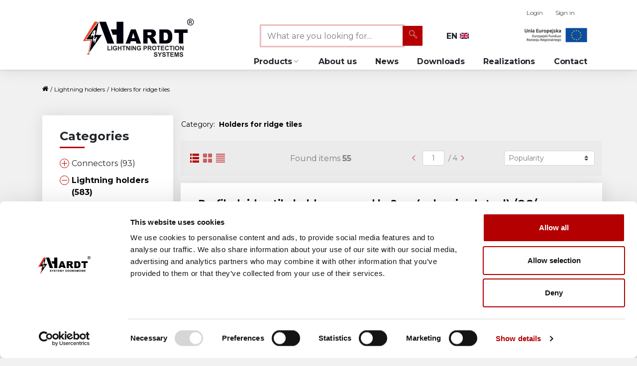

--- FILE ---
content_type: text/html; charset=utf-8
request_url: https://en.ah.com.pl/lightning-holders/holders-for-ridge-tiles
body_size: 42781
content:
<!doctype html>
<html data-n-head-ssr lang="en" data-n-head="%7B%22lang%22:%7B%22ssr%22:%22en%22%7D%7D">
  <head >
    <meta data-n-head="ssr" charset="utf-8"><meta data-n-head="ssr" name="viewport" content="width=device-width, minimum-scale=1, maximum-scale=1"><meta data-n-head="ssr" data-hid="author" name="author" content="Unity Group"><meta data-n-head="ssr" data-hid="description" name="description" content="Holders for ridge tiles - AH Hardt Lightning protection systems"><meta data-n-head="ssr" data-hid="robots" name="robots" content="index, follow"><title>Holders for ridge tiles</title><link data-n-head="ssr" rel="icon" type="image/x-icon" href="https://static.en.ah.com.pl/cms/c84fa955a08d475e9940c6de47a02bb1/ahhardt_logo_favicon-kopia.png"><script data-n-head="ssr" type="application/ld+json">{"@context":"https://schema.org","@type":"BreadcrumbList","itemListElement":[{"@type":"ListItem","position":1,"name":"Lightning holders","item":"/lightning-holders"},{"@type":"ListItem","position":2,"name":"Holders for ridge tiles","item":"/lightning-holders/holders-for-ridge-tiles"}]}</script><script data-n-head="ssr" rel="script" data-body="false" src="https://static.en.ah.com.pl/scripts/903f132097a2432585241dd855e6bb74-global-head-ahhardten-1706190834276-.js"></script><link rel="preload" href="https://code.one.unity.pl/9.98.1-arm64/30ecf81.modern.js" as="script"><link rel="preload" href="https://code.one.unity.pl/9.98.1-arm64/ea8ec92.modern.js" as="script"><link rel="preload" href="https://code.one.unity.pl/9.98.1-arm64/05d31d1.modern.js" as="script"><link rel="preload" href="https://code.one.unity.pl/9.98.1-arm64/a0fdbde.modern.js" as="script"><link rel="preload" href="https://code.one.unity.pl/9.98.1-arm64/e277626.modern.js" as="script"><link rel="preload" href="https://code.one.unity.pl/9.98.1-arm64/ce298b1.modern.js" as="script"><link rel="preload" href="https://code.one.unity.pl/9.98.1-arm64/edcb4b0.modern.js" as="script"><link rel="preload" href="https://code.one.unity.pl/9.98.1-arm64/073f782.modern.js" as="script"><link rel="preload" href="https://code.one.unity.pl/9.98.1-arm64/6ad08f5.modern.js" as="script"><link rel="preload" href="https://code.one.unity.pl/9.98.1-arm64/e97b620.modern.js" as="script"><link rel="preload" href="https://code.one.unity.pl/9.98.1-arm64/ea0158f.modern.js" as="script"><link rel="preload" href="https://code.one.unity.pl/9.98.1-arm64/54c83c9.modern.js" as="script"><link rel="preload" href="https://code.one.unity.pl/9.98.1-arm64/e23b069.modern.js" as="script"><link rel="preload" href="https://code.one.unity.pl/9.98.1-arm64/7420e43.modern.js" as="script"><link rel="preload" href="https://code.one.unity.pl/9.98.1-arm64/css/c4d3027.css" as="style"><link rel="preload" href="https://code.one.unity.pl/9.98.1-arm64/e986821.modern.js" as="script"><link rel="preload" href="https://code.one.unity.pl/9.98.1-arm64/c47db10.modern.js" as="script"><link rel="preload" href="https://code.one.unity.pl/9.98.1-arm64/c180719.modern.js" as="script"><link rel="preload" href="https://code.one.unity.pl/9.98.1-arm64/1d97f57.modern.js" as="script"><link rel="preload" href="https://code.one.unity.pl/9.98.1-arm64/50346ef.modern.js" as="script"><link rel="preload" href="https://code.one.unity.pl/9.98.1-arm64/debda7e.modern.js" as="script"><link rel="preload" href="https://code.one.unity.pl/9.98.1-arm64/397ef44.modern.js" as="script"><link rel="preload" href="https://code.one.unity.pl/9.98.1-arm64/60e666c.modern.js" as="script"><link rel="preload" href="https://code.one.unity.pl/9.98.1-arm64/fe98fe2.modern.js" as="script"><link rel="preload" href="https://code.one.unity.pl/9.98.1-arm64/6e700a5.modern.js" as="script"><link rel="preload" href="https://code.one.unity.pl/9.98.1-arm64/e40e449.modern.js" as="script"><link rel="preload" href="https://code.one.unity.pl/9.98.1-arm64/79311bc.modern.js" as="script"><link rel="preload" href="https://code.one.unity.pl/9.98.1-arm64/843b939.modern.js" as="script"><link rel="preload" href="https://code.one.unity.pl/9.98.1-arm64/24f7c36.modern.js" as="script"><link rel="preload" href="https://code.one.unity.pl/9.98.1-arm64/d3758cf.modern.js" as="script"><link rel="preload" href="https://code.one.unity.pl/9.98.1-arm64/8423bd4.modern.js" as="script"><link rel="preload" href="https://code.one.unity.pl/9.98.1-arm64/6409a7e.modern.js" as="script"><link rel="preload" href="https://code.one.unity.pl/9.98.1-arm64/38037c1.modern.js" as="script"><link rel="preload" href="https://code.one.unity.pl/9.98.1-arm64/css/34ec5d3.css" as="style"><link rel="preload" href="https://code.one.unity.pl/9.98.1-arm64/8814860.modern.js" as="script"><link rel="preload" href="https://code.one.unity.pl/9.98.1-arm64/css/492a3eb.css" as="style"><link rel="preload" href="https://code.one.unity.pl/9.98.1-arm64/fe0bf29.modern.js" as="script"><link rel="preload" href="https://code.one.unity.pl/9.98.1-arm64/css/c3cf6f7.css" as="style"><link rel="preload" href="https://code.one.unity.pl/9.98.1-arm64/1f88d5a.modern.js" as="script"><link rel="preload" href="https://code.one.unity.pl/9.98.1-arm64/9fa6f0f.modern.js" as="script"><link rel="preload" href="https://code.one.unity.pl/9.98.1-arm64/css/f6093d6.css" as="style"><link rel="preload" href="https://code.one.unity.pl/9.98.1-arm64/62d78af.modern.js" as="script"><link rel="preload" href="https://code.one.unity.pl/9.98.1-arm64/80a8761.modern.js" as="script"><link rel="preload" href="https://code.one.unity.pl/9.98.1-arm64/9da333b.modern.js" as="script"><link rel="preload" href="https://code.one.unity.pl/9.98.1-arm64/2c089d8.modern.js" as="script"><link rel="preload" href="https://code.one.unity.pl/9.98.1-arm64/css/7bda7b3.css" as="style"><link rel="preload" href="https://code.one.unity.pl/9.98.1-arm64/ca1669e.modern.js" as="script"><link rel="preload" href="https://code.one.unity.pl/9.98.1-arm64/8b9f140.modern.js" as="script"><link rel="preload" href="https://code.one.unity.pl/9.98.1-arm64/8438d93.modern.js" as="script"><link rel="preload" href="https://code.one.unity.pl/9.98.1-arm64/1b4a209.modern.js" as="script"><link rel="preload" href="https://code.one.unity.pl/9.98.1-arm64/css/67f5358.css" as="style"><link rel="preload" href="https://code.one.unity.pl/9.98.1-arm64/2186eae.modern.js" as="script"><link rel="preload" href="https://code.one.unity.pl/9.98.1-arm64/5723f8d.modern.js" as="script"><link rel="preload" href="https://code.one.unity.pl/9.98.1-arm64/css/dd0607d.css" as="style"><link rel="preload" href="https://code.one.unity.pl/9.98.1-arm64/09dd385.modern.js" as="script"><link rel="preload" href="https://code.one.unity.pl/9.98.1-arm64/css/4149fbd.css" as="style"><link rel="preload" href="https://code.one.unity.pl/9.98.1-arm64/efc8b4a.modern.js" as="script"><link rel="preload" href="https://code.one.unity.pl/9.98.1-arm64/2cbb2e2.modern.js" as="script"><link rel="preload" href="https://code.one.unity.pl/9.98.1-arm64/css/cbe879a.css" as="style"><link rel="preload" href="https://code.one.unity.pl/9.98.1-arm64/f99293f.modern.js" as="script"><link rel="preload" href="https://code.one.unity.pl/9.98.1-arm64/css/45cbf06.css" as="style"><link rel="preload" href="https://code.one.unity.pl/9.98.1-arm64/59622bc.modern.js" as="script"><link rel="preload" href="https://code.one.unity.pl/9.98.1-arm64/css/c39114a.css" as="style"><link rel="preload" href="https://code.one.unity.pl/9.98.1-arm64/814831a.modern.js" as="script"><link rel="preload" href="https://code.one.unity.pl/9.98.1-arm64/css/7aae955.css" as="style"><link rel="preload" href="https://code.one.unity.pl/9.98.1-arm64/d6b7e5c.modern.js" as="script"><link rel="preload" href="https://code.one.unity.pl/9.98.1-arm64/css/d031298.css" as="style"><link rel="preload" href="https://code.one.unity.pl/9.98.1-arm64/400f9c7.modern.js" as="script"><link rel="preload" href="https://code.one.unity.pl/9.98.1-arm64/css/fb09958.css" as="style"><link rel="preload" href="https://code.one.unity.pl/9.98.1-arm64/8a93452.modern.js" as="script"><link rel="preload" href="https://code.one.unity.pl/9.98.1-arm64/css/5ad294d.css" as="style"><link rel="preload" href="https://code.one.unity.pl/9.98.1-arm64/d733dc0.modern.js" as="script"><link rel="preload" href="https://code.one.unity.pl/9.98.1-arm64/css/b5c166f.css" as="style"><link rel="preload" href="https://code.one.unity.pl/9.98.1-arm64/5b37201.modern.js" as="script"><link rel="preload" href="https://code.one.unity.pl/9.98.1-arm64/css/b71673a.css" as="style"><link rel="preload" href="https://code.one.unity.pl/9.98.1-arm64/e33265e.modern.js" as="script"><link rel="preload" href="https://code.one.unity.pl/9.98.1-arm64/css/85b90e9.css" as="style"><link rel="preload" href="https://code.one.unity.pl/9.98.1-arm64/1771b59.modern.js" as="script"><link rel="preload" href="https://code.one.unity.pl/9.98.1-arm64/css/c6dcfba.css" as="style"><link rel="preload" href="https://code.one.unity.pl/9.98.1-arm64/d8e93a6.modern.js" as="script"><link rel="preload" href="https://code.one.unity.pl/9.98.1-arm64/css/1e536d4.css" as="style"><link rel="preload" href="https://code.one.unity.pl/9.98.1-arm64/c7dcd6f.modern.js" as="script"><link rel="preload" href="https://code.one.unity.pl/9.98.1-arm64/css/b98f970.css" as="style"><link rel="preload" href="https://code.one.unity.pl/9.98.1-arm64/c9252c6.modern.js" as="script"><link rel="preload" href="https://code.one.unity.pl/9.98.1-arm64/css/3723b94.css" as="style"><link rel="preload" href="https://code.one.unity.pl/9.98.1-arm64/0a7932a.modern.js" as="script"><link rel="preload" href="https://code.one.unity.pl/9.98.1-arm64/css/c612fa3.css" as="style"><link rel="preload" href="https://code.one.unity.pl/9.98.1-arm64/1e74273.modern.js" as="script"><link rel="preload" href="https://code.one.unity.pl/9.98.1-arm64/css/b223688.css" as="style"><link rel="preload" href="https://code.one.unity.pl/9.98.1-arm64/665e9b1.modern.js" as="script"><link rel="preload" href="https://code.one.unity.pl/9.98.1-arm64/css/2b43b17.css" as="style"><link rel="preload" href="https://code.one.unity.pl/9.98.1-arm64/cbbecc1.modern.js" as="script"><link rel="preload" href="https://code.one.unity.pl/9.98.1-arm64/css/06464a2.css" as="style"><link rel="preload" href="https://code.one.unity.pl/9.98.1-arm64/74c19e4.modern.js" as="script"><link rel="preload" href="https://code.one.unity.pl/9.98.1-arm64/css/e61eb84.css" as="style"><link rel="preload" href="https://code.one.unity.pl/9.98.1-arm64/19c001e.modern.js" as="script"><link rel="preload" href="https://code.one.unity.pl/9.98.1-arm64/css/25308fd.css" as="style"><link rel="preload" href="https://code.one.unity.pl/9.98.1-arm64/acbabbc.modern.js" as="script"><link rel="preload" href="https://code.one.unity.pl/9.98.1-arm64/css/71296a4.css" as="style"><link rel="preload" href="https://code.one.unity.pl/9.98.1-arm64/2befd78.modern.js" as="script"><link rel="stylesheet" href="https://code.one.unity.pl/9.98.1-arm64/css/c4d3027.css"><link rel="stylesheet" href="https://code.one.unity.pl/9.98.1-arm64/css/34ec5d3.css"><link rel="stylesheet" href="https://code.one.unity.pl/9.98.1-arm64/css/492a3eb.css"><link rel="stylesheet" href="https://code.one.unity.pl/9.98.1-arm64/css/c3cf6f7.css"><link rel="stylesheet" href="https://code.one.unity.pl/9.98.1-arm64/css/f6093d6.css"><link rel="stylesheet" href="https://code.one.unity.pl/9.98.1-arm64/css/7bda7b3.css"><link rel="stylesheet" href="https://code.one.unity.pl/9.98.1-arm64/css/67f5358.css"><link rel="stylesheet" href="https://code.one.unity.pl/9.98.1-arm64/css/dd0607d.css"><link rel="stylesheet" href="https://code.one.unity.pl/9.98.1-arm64/css/4149fbd.css"><link rel="stylesheet" href="https://code.one.unity.pl/9.98.1-arm64/css/cbe879a.css"><link rel="stylesheet" href="https://code.one.unity.pl/9.98.1-arm64/css/45cbf06.css"><link rel="stylesheet" href="https://code.one.unity.pl/9.98.1-arm64/css/c39114a.css"><link rel="stylesheet" href="https://code.one.unity.pl/9.98.1-arm64/css/7aae955.css"><link rel="stylesheet" href="https://code.one.unity.pl/9.98.1-arm64/css/d031298.css"><link rel="stylesheet" href="https://code.one.unity.pl/9.98.1-arm64/css/fb09958.css"><link rel="stylesheet" href="https://code.one.unity.pl/9.98.1-arm64/css/5ad294d.css"><link rel="stylesheet" href="https://code.one.unity.pl/9.98.1-arm64/css/b5c166f.css"><link rel="stylesheet" href="https://code.one.unity.pl/9.98.1-arm64/css/b71673a.css"><link rel="stylesheet" href="https://code.one.unity.pl/9.98.1-arm64/css/85b90e9.css"><link rel="stylesheet" href="https://code.one.unity.pl/9.98.1-arm64/css/c6dcfba.css"><link rel="stylesheet" href="https://code.one.unity.pl/9.98.1-arm64/css/1e536d4.css"><link rel="stylesheet" href="https://code.one.unity.pl/9.98.1-arm64/css/b98f970.css"><link rel="stylesheet" href="https://code.one.unity.pl/9.98.1-arm64/css/3723b94.css"><link rel="stylesheet" href="https://code.one.unity.pl/9.98.1-arm64/css/c612fa3.css"><link rel="stylesheet" href="https://code.one.unity.pl/9.98.1-arm64/css/b223688.css"><link rel="stylesheet" href="https://code.one.unity.pl/9.98.1-arm64/css/2b43b17.css"><link rel="stylesheet" href="https://code.one.unity.pl/9.98.1-arm64/css/06464a2.css"><link rel="stylesheet" href="https://code.one.unity.pl/9.98.1-arm64/css/e61eb84.css"><link rel="stylesheet" href="https://code.one.unity.pl/9.98.1-arm64/css/25308fd.css"><link rel="stylesheet" href="https://code.one.unity.pl/9.98.1-arm64/css/71296a4.css">
  </head>
  <body >
    <link data-n-head="ssr" rel="stylesheet" href="https://static.en.ah.com.pl/cms/a66397f820b74e65bfaa13e56ebdcb58-global-ahhardten-1729244976983.css" data-pbody="true"><div data-server-rendered="true" id="__nuxt"><!----><div id="__layout"><div class="layout" data-v-5ecff624><!----><!----><!----><!----><!----><!----><!----><!----><!----><!----><!----><!----><!----><!----><!----><!----><!----> <span class="one-header-grid-component header-component" data-v-5ecff624><div id="ajmbc" type="container" elements="[object Object],[object Object],[object Object]" theme="[object Object]" class="one-cms-grid-renderer shadow-sm header-container"><div id="oyyvtxb" type="container" elements="[object Object]" theme="[object Object]" class="one-cms-grid-renderer container"><div id="gngagff" type="container" elements="[object Object],[object Object]" theme="[object Object]" class="one-cms-grid-renderer row"><div id="futagqj" type="container" elements="[object Object]" theme="[object Object]" class="one-cms-grid-renderer col-12"><div id="lnsdfae" type="html" theme="[object Object]" class="mobile__logo-container one-cms-grid-renderer"><a href="/#"><img src="https://static.ah.com.pl/cms/a46e6f14a1de4fa2978786310ef6743a-logo-230x70.png" alt="" class="mobile__img"></a> <a href="/dotacje-ue"><img src="https://static.ah.com.pl/cms/1e737665119e4071bcebf765ca4da052/ue.jpg" class="mobile__ue"></a> <div class="language-dropdown"><a href="#"><center>PL <img src="https://static.ah.com.pl/cms/9193ce7eecde4ca4a15e70d1f1bb860c-pl.png"></center></a> <ul class="sub-menu"><li><a href="https://en.ah.com.pl/"><center>ENG <img src="https://static.ah.com.pl/cms/983ced539b2145aea32803a83164d43b-en.png"></center></a></li></ul></div></div></div><div id="atycfab" type="container" elements="[object Object]" theme="[object Object]" class="one-cms-grid-renderer col-12"><div id="ikbhesw" type="container" elements="[object Object]" theme="[object Object]" class="one-cms-grid-renderer mobile__input-container"><form autocomplete="off" id="ykoklpt" type="search" theme="[object Object]" class="one-search-bar one-search-component d-flex one-cms-grid-renderer" data-v-2c0fa8b6 data-v-2c0fa8b6><div autocomplete="off" role="group" class="input-group" data-v-2c0fa8b6 data-v-2c0fa8b6><!----><div color-fill="#3c4b64" indicator-color="#3c4b64" class="one-icon-loading loader loader--style1" style="transform:scale(1);" data-v-2c0fa8b6 data-v-070cec54><svg id="loader-1" version="1.1" xmlns="http://www.w3.org/2000/svg" xmlns:xlink="http://www.w3.org/1999/xlink" x="0px" y="0px" width="40px" height="40px" viewBox="0 0 40 40" enable-background="new 0 0 40 40" xml:space="preserve" data-v-070cec54><path opacity="0.2" fill="#3c4b64" d="M20 5C12 5 5 12 5 20 5 28 12 35 20 35S35 28 35 20C35 12 28 5 20 5ZM20 32C14 32 9 27 9 20 9 14 14 8 20 8 27 8 32 14 32 20 32 27 27 32 20 32Z" data-v-070cec54></path> <path fill="#3c4b64" d="M26.013,10.047l1.654-2.866c-2.198-1.272-4.743-2.012-7.466-2.012h0v3.312h0
    C22.32,8.481,24.301,9.057,26.013,10.047z" data-v-070cec54><animateTransform attributeType="xml" attributeName="transform" type="rotate" from="0 20 20" to="360 20 20" dur="0.5s" repeatCount="indefinite" data-v-2c0fa8b6 data-v-070cec54></animateTransform></path></svg></div> <input name="search" type="text" disabled="disabled" placeholder="What are you looking for..." value="" class="form-control search-input form-control" data-v-2c0fa8b6> <!----> <div class="one-search-bar__input-append input-group-append" data-v-2c0fa8b6 data-v-2c0fa8b6><div value="Holders for ridge tiles" class="dropdown b-dropdown btn-group" data-v-2c0fa8b6><!----><button aria-haspopup="menu" aria-expanded="false" type="button" class="btn dropdown-toggle btn-secondary buttons-btn p-2 d-flex align-items-center dropdown-toggle-no-caret"><div class="one-search-bar__selected-category d-none d-sm-flex px-1" data-v-2c0fa8b6>
            Holders for ridge tiles
          </div><i class="icon-arrows-down px-2 d-flex" data-v-2c0fa8b6></i><span class="sr-only" data-v-2c0fa8b6>Search</span></button><ul role="menu" tabindex="-1" class="dropdown-menu dropdown-menu-right"> <li role="presentation" data-v-2c0fa8b6><a role="menuitem" href="#" target="_self" class="dropdown-item">
          All categories
        </a></li><li role="presentation" data-v-2c0fa8b6><a role="menuitem" href="#" target="_self" class="dropdown-item">
          Connectors
        </a></li><li role="presentation" data-v-2c0fa8b6><a role="menuitem" href="#" target="_self" class="dropdown-item">
          Lightning holders
        </a></li><li role="presentation" data-v-2c0fa8b6><a role="menuitem" href="#" target="_self" class="dropdown-item">
          Lightning conductors
        </a></li><li role="presentation" data-v-2c0fa8b6><a role="menuitem" href="#" target="_self" class="dropdown-item">
          Straighteners
        </a></li><li role="presentation" data-v-2c0fa8b6><a role="menuitem" href="#" target="_self" class="dropdown-item">
          Lightning protection pipes
        </a></li><li role="presentation" data-v-2c0fa8b6><a role="menuitem" href="#" target="_self" class="dropdown-item">
          Earthings and earthing elements
        </a></li><li role="presentation" data-v-2c0fa8b6><a role="menuitem" href="#" target="_self" class="dropdown-item">
          Lightning protection masts
        </a></li><li role="presentation" data-v-2c0fa8b6><a role="menuitem" href="#" target="_self" class="dropdown-item">
          High voltage cable and accessories
        </a></li><li role="presentation" data-v-2c0fa8b6><a role="menuitem" href="#" target="_self" class="dropdown-item">
          Insulated rods and brackets
        </a></li><li role="presentation" data-v-2c0fa8b6><a role="menuitem" href="#" target="_self" class="dropdown-item">
          Other products
        </a></li><li role="presentation" data-v-2c0fa8b6><a role="menuitem" href="#" target="_self" class="dropdown-item">
          Other
        </a></li></ul></div> <button type="search" class="btn one-button btn-secondary" data-v-d595b828 data-v-d595b828 data-v-2c0fa8b6><!----> <div class="one-button__content" data-v-d595b828><i class="icon-basic-magnifier" data-v-d595b828 data-v-2c0fa8b6></i></div></button></div><!----></div> </form></div></div></div></div><div id="kjgflkn" type="container" elements="[object Object]" theme="[object Object]" class="one-cms-grid-renderer container"><div id="ombixrv" type="container" elements="[object Object]" theme="[object Object]" class="one-cms-grid-renderer"><div id="aowtday" type="container" elements="[object Object]" theme="[object Object]" class="one-cms-grid-renderer col-12"><div id="gdilpif" type="container" elements="[object Object],[object Object]" theme="[object Object]" class="one-cms-grid-renderer header"><a href="/#" id="afjvaov" type="html" theme="[object Object]" class="one-cms-grid-renderer"><img src="https://static.en.ah.com.pl/cms/bdacddadd3b74537b86a60f03f6e32c5-356x116px-strona-en.png"></a><div id="ojpouxo" type="container" elements="[object Object],[object Object],[object Object]" theme="[object Object]" class="one-cms-grid-renderer header__content"><div id="xaupkbw" type="container" elements="[object Object],[object Object],[object Object],[object Object]" theme="[object Object]" class="one-cms-grid-renderer header__content-top"><!----><div id="utskqhb" type="loginLogout" theme="[object Object]" class="one-login-logout-component d-flex align-items-center justify-content-center pointer one-cms-grid-renderer header__content-top-item header__content-top-item--hover" data-v-7a8d1e31><div class="click" data-v-7a8d1e31>
    Login
  </div></div><a href="/registration" id="vcjorgd" type="html" theme="[object Object]" class="header__content-top-item one-cms-grid-renderer header__content-top-item header__content-top-item--hover">Sign in</a><div id="lvevhkm" type="accountDropdown" theme="[object Object]" class="one-cms-grid-renderer header__content-top-item" data-v-3ce0f0bf></div></div><div id="fysxunz" type="container" elements="[object Object],[object Object],[object Object],[object Object],[object Object],[object Object]" theme="[object Object]" class="one-cms-grid-renderer header__content-middle"><form autocomplete="off" id="nmxjabv" type="search" theme="[object Object]" class="one-search-bar one-search-component d-flex one-cms-grid-renderer" data-v-2c0fa8b6 data-v-2c0fa8b6><div autocomplete="off" role="group" class="input-group" data-v-2c0fa8b6 data-v-2c0fa8b6><!----><div color-fill="#3c4b64" indicator-color="#3c4b64" class="one-icon-loading loader loader--style1" style="transform:scale(1);" data-v-2c0fa8b6 data-v-070cec54><svg id="loader-1" version="1.1" xmlns="http://www.w3.org/2000/svg" xmlns:xlink="http://www.w3.org/1999/xlink" x="0px" y="0px" width="40px" height="40px" viewBox="0 0 40 40" enable-background="new 0 0 40 40" xml:space="preserve" data-v-070cec54><path opacity="0.2" fill="#3c4b64" d="M20 5C12 5 5 12 5 20 5 28 12 35 20 35S35 28 35 20C35 12 28 5 20 5ZM20 32C14 32 9 27 9 20 9 14 14 8 20 8 27 8 32 14 32 20 32 27 27 32 20 32Z" data-v-070cec54></path> <path fill="#3c4b64" d="M26.013,10.047l1.654-2.866c-2.198-1.272-4.743-2.012-7.466-2.012h0v3.312h0
    C22.32,8.481,24.301,9.057,26.013,10.047z" data-v-070cec54><animateTransform attributeType="xml" attributeName="transform" type="rotate" from="0 20 20" to="360 20 20" dur="0.5s" repeatCount="indefinite" data-v-2c0fa8b6 data-v-070cec54></animateTransform></path></svg></div> <input name="search" type="text" disabled="disabled" placeholder="What are you looking for..." value="" class="form-control search-input form-control" data-v-2c0fa8b6> <!----> <div class="one-search-bar__input-append input-group-append" data-v-2c0fa8b6 data-v-2c0fa8b6><!----> <button type="search" class="btn one-button btn-secondary" data-v-d595b828 data-v-d595b828 data-v-2c0fa8b6><!----> <div class="one-button__content" data-v-d595b828><i class="icon-basic-magnifier" data-v-d595b828 data-v-2c0fa8b6></i></div></button></div><!----></div> </form><div id="olakukt" type="staticHtml" theme="[object Object]" class="one-cms-html-box one-cms-grid-renderer">   <div class="language-dropdown language-dropdown-desktop">
                  <a href="#">EN <img src="https://static.en.ah.com.pl/cms/6f5664be15f24cc6ac840b27e3e147bc-en.png"></a>
                  <ul class="sub-menu">
                    <li><a href="https://ah.com.pl/">PL <img src="https://static.en.ah.com.pl/cms/163ca335e25243788fa501070fc5b444-pl.png"></a></li>
                   
                                      </ul>
                </div></div><div id="cfbgpfq" type="staticHtml" theme="[object Object]" class="one-cms-html-box one-cms-grid-renderer"><!--
<div class="language-dropdown language-dropdown-desktop">
<a href="#">v PL</a>
<ul class="sub-menu">
<li><a href="">PL</a></li>
<li><a href="">EN</a></li>
<li><a href="">RU</a></li>
</ul>
</div>
--></div><a href="/dotacje-ue" id="qoutrjg" type="html" theme="[object Object]" class="one-cms-grid-renderer"><img src="https://static.ah.com.pl/cms/1e737665119e4071bcebf765ca4da052/ue.jpg" alt="" class="header__ue"></a><!----><!----></div><div id="klmwbbb" type="container" elements="[object Object]" theme="[object Object]" class="one-cms-grid-renderer header__content-bottom"><div id="rfbupzw" type="container" elements="[object Object],[object Object],[object Object],[object Object],[object Object],[object Object]" theme="[object Object]" class="one-cms-grid-renderer header__list"><div id="rorzgey" type="categoriesDropdown" theme="[object Object]" class="d-flex py-2 relative one-cms-grid-renderer" data-v-430a45e8><div class="d-flex" data-v-430a45e8>
    Products
  </div><i class="icon-arrows-down d-flex ml-auto" data-v-430a45e8></i> <div class="one-cms-categories-list inner border-top categories-menu" style="display:none;" data-v-1d06c101 data-v-430a45e8><div class="one-cms-categories-list__item position-relative level-1" data-v-1d06c101><div class="row one-category-item pointer" data-v-1d06c101 data-v-6f358e8c><div class="one-category-item__icon col-2" data-v-1d06c101 data-v-6f358e8c><i class="icon-arrows-right" data-v-1d06c101 data-v-6f358e8c></i></div> <div class="m-0 p-0 col" data-v-1d06c101 data-v-6f358e8c><a href="/connectors" class="d-block w-100 h-100 p-2" data-v-1d06c101>
          Connectors
        </a></div>  <div class="one-cms-categories-list__subcategory level-2" data-v-1d06c101><div class="p-0 m-0 one-cms-categories-list__item pointer col-xl-12" data-v-1d06c101 data-v-1d06c101><a href="/connectors/cross-connectors" class="d-block w-100 h-100 p-2" data-v-1d06c101><div class="d-flex align-items-center justify-content-between pointer" data-v-1d06c101>
              Cross connectors<!----></div> <!----></a></div><div class="p-0 m-0 one-cms-categories-list__item pointer col-xl-12" data-v-1d06c101 data-v-1d06c101><a href="/connectors/connection-sleeves" class="d-block w-100 h-100 p-2" data-v-1d06c101><div class="d-flex align-items-center justify-content-between pointer" data-v-1d06c101>
              Connection sleeves<!----></div> <!----></a></div><div class="p-0 m-0 one-cms-categories-list__item pointer col-xl-12" data-v-1d06c101 data-v-1d06c101><a href="/connectors/test-connectors" class="d-block w-100 h-100 p-2" data-v-1d06c101><div class="d-flex align-items-center justify-content-between pointer" data-v-1d06c101>
              Test connectors<!----></div> <!----></a></div><div class="p-0 m-0 one-cms-categories-list__item pointer col-xl-12" data-v-1d06c101 data-v-1d06c101><a href="/connectors/universal-clamps" class="d-block w-100 h-100 p-2" data-v-1d06c101><div class="d-flex align-items-center justify-content-between pointer" data-v-1d06c101>
              Universal clamps<!----></div> <!----></a></div></div></div></div><div class="one-cms-categories-list__item position-relative level-1" data-v-1d06c101><div class="row one-category-item pointer" data-v-1d06c101 data-v-6f358e8c><div class="one-category-item__icon col-2" data-v-1d06c101 data-v-6f358e8c><i class="icon-arrows-right" data-v-1d06c101 data-v-6f358e8c></i></div> <div class="m-0 p-0 col" data-v-1d06c101 data-v-6f358e8c><a href="/lightning-holders" class="d-block w-100 h-100 p-2 nuxt-link-active" data-v-1d06c101>
          Lightning holders
        </a></div>  <div class="one-cms-categories-list__subcategory level-2" data-v-1d06c101><div class="p-0 m-0 one-cms-categories-list__item pointer col-xl-12" data-v-1d06c101 data-v-1d06c101><a href="/lightning-holders/top-holders" class="d-block w-100 h-100 p-2" data-v-1d06c101><div class="d-flex align-items-center justify-content-between pointer" data-v-1d06c101>
              Top holders<!----></div> <!----></a></div><div class="p-0 m-0 one-cms-categories-list__item pointer col-xl-12" data-v-1d06c101 data-v-1d06c101><a href="/lightning-holders/holders-for-ridge-tiles" aria-current="page" class="d-block w-100 h-100 p-2 nuxt-link-exact-active nuxt-link-active" data-v-1d06c101><div class="d-flex align-items-center justify-content-between pointer" data-v-1d06c101>
              Holders for ridge tiles<!----></div> <!----></a></div><div class="p-0 m-0 one-cms-categories-list__item pointer col-xl-12" data-v-1d06c101 data-v-1d06c101><a href="/lightning-holders/angular-holders" class="d-block w-100 h-100 p-2" data-v-1d06c101><div class="d-flex align-items-center justify-content-between pointer" data-v-1d06c101>
              Angular holders<!----></div> <!----></a></div><div class="p-0 m-0 one-cms-categories-list__item pointer col-xl-12" data-v-1d06c101 data-v-1d06c101><a href="/lightning-holders/universal-holders" class="d-block w-100 h-100 p-2" data-v-1d06c101><div class="d-flex align-items-center justify-content-between pointer" data-v-1d06c101>
              Universal holders<!----></div> <!----></a></div><div class="p-0 m-0 one-cms-categories-list__item pointer col-xl-12" data-v-1d06c101 data-v-1d06c101><a href="/lightning-holders/round-conductor-folders" class="d-block w-100 h-100 p-2" data-v-1d06c101><div class="d-flex align-items-center justify-content-between pointer" data-v-1d06c101>
              Round conductor folders<!----></div> <!----></a></div><div class="p-0 m-0 one-cms-categories-list__item pointer col-xl-12" data-v-1d06c101 data-v-1d06c101><a href="/lightning-holders/holders-for-metal-roof" class="d-block w-100 h-100 p-2" data-v-1d06c101><div class="d-flex align-items-center justify-content-between pointer" data-v-1d06c101>
              Holders for metal roof<!----></div> <!----></a></div><div class="p-0 m-0 one-cms-categories-list__item pointer col-xl-12" data-v-1d06c101 data-v-1d06c101><a href="/lightning-holders/tile-holders" class="d-block w-100 h-100 p-2" data-v-1d06c101><div class="d-flex align-items-center justify-content-between pointer" data-v-1d06c101>
              Tile holders<!----></div> <!----></a></div><div class="p-0 m-0 one-cms-categories-list__item pointer col-xl-12" data-v-1d06c101 data-v-1d06c101><a href="/lightning-holders/straight-holders" class="d-block w-100 h-100 p-2" data-v-1d06c101><div class="d-flex align-items-center justify-content-between pointer" data-v-1d06c101>
              Straight holders<!----></div> <!----></a></div><div class="p-0 m-0 one-cms-categories-list__item pointer col-xl-12" data-v-1d06c101 data-v-1d06c101><a href="/lightning-holders/tension-holders" class="d-block w-100 h-100 p-2" data-v-1d06c101><div class="d-flex align-items-center justify-content-between pointer" data-v-1d06c101>
              Tension holders<!----></div> <!----></a></div><div class="p-0 m-0 one-cms-categories-list__item pointer col-xl-12" data-v-1d06c101 data-v-1d06c101><a href="/lightning-holders/anchors" class="d-block w-100 h-100 p-2" data-v-1d06c101><div class="d-flex align-items-center justify-content-between pointer" data-v-1d06c101>
              Anchors<!----></div> <!----></a></div><div class="p-0 m-0 one-cms-categories-list__item pointer col-xl-12" data-v-1d06c101 data-v-1d06c101><a href="/lightning-holders/holders-with-a-metal-base" class="d-block w-100 h-100 p-2" data-v-1d06c101><div class="d-flex align-items-center justify-content-between pointer" data-v-1d06c101>
              Holders with a metal base<!----></div> <!----></a></div><div class="p-0 m-0 one-cms-categories-list__item pointer col-xl-12" data-v-1d06c101 data-v-1d06c101><a href="/lightning-holders/concrete-holders-in-plastic" class="d-block w-100 h-100 p-2" data-v-1d06c101><div class="d-flex align-items-center justify-content-between pointer" data-v-1d06c101>
              Concrete holders in plastic<!----></div> <!----></a></div><div class="p-0 m-0 one-cms-categories-list__item pointer col-xl-12" data-v-1d06c101 data-v-1d06c101><a href="/lightning-holders/turnbuckles-screws" class="d-block w-100 h-100 p-2" data-v-1d06c101><div class="d-flex align-items-center justify-content-between pointer" data-v-1d06c101>
              Turnbuckles screws<!----></div> <!----></a></div><div class="p-0 m-0 one-cms-categories-list__item pointer col-xl-12" data-v-1d06c101 data-v-1d06c101><a href="/lightning-holders/universal-pipe-holders" class="d-block w-100 h-100 p-2" data-v-1d06c101><div class="d-flex align-items-center justify-content-between pointer" data-v-1d06c101>
              Universal pipe holders<!----></div> <!----></a></div><div class="p-0 m-0 one-cms-categories-list__item pointer col-xl-12" data-v-1d06c101 data-v-1d06c101><a href="/lightning-holders/plastic-holders" class="d-block w-100 h-100 p-2" data-v-1d06c101><div class="d-flex align-items-center justify-content-between pointer" data-v-1d06c101>
              Plastic holders<!----></div> <!----></a></div></div></div></div><div class="one-cms-categories-list__item position-relative level-1" data-v-1d06c101><div class="row one-category-item pointer" data-v-1d06c101 data-v-6f358e8c><div class="one-category-item__icon col-2" data-v-1d06c101 data-v-6f358e8c><i class="icon-arrows-right" data-v-1d06c101 data-v-6f358e8c></i></div> <div class="m-0 p-0 col" data-v-1d06c101 data-v-6f358e8c><a href="/lightning-conductors" class="d-block w-100 h-100 p-2" data-v-1d06c101>
          Lightning conductors
        </a></div>  <div class="one-cms-categories-list__subcategory level-2" data-v-1d06c101><div class="p-0 m-0 one-cms-categories-list__item pointer col-xl-12" data-v-1d06c101 data-v-1d06c101><a href="/lightning-conductors/round-conductors" class="d-block w-100 h-100 p-2" data-v-1d06c101><div class="d-flex align-items-center justify-content-between pointer" data-v-1d06c101>
              Round conductors<!----></div> <!----></a></div><div class="p-0 m-0 one-cms-categories-list__item pointer col-xl-12" data-v-1d06c101 data-v-1d06c101><a href="/lightning-conductors/flat-cables" class="d-block w-100 h-100 p-2" data-v-1d06c101><div class="d-flex align-items-center justify-content-between pointer" data-v-1d06c101>
              Flat cables<!----></div> <!----></a></div></div></div></div><div class="one-cms-categories-list__item position-relative level-1" data-v-1d06c101><div class="row one-category-item pointer" data-v-1d06c101 data-v-6f358e8c><div class="one-category-item__icon col-2" data-v-1d06c101 data-v-6f358e8c><i class="icon-arrows-right" data-v-1d06c101 data-v-6f358e8c></i></div> <div class="m-0 p-0 col" data-v-1d06c101 data-v-6f358e8c><a href="/straighteners" class="d-block w-100 h-100 p-2" data-v-1d06c101>
          Straighteners
        </a></div>  <div class="one-cms-categories-list__subcategory level-2" data-v-1d06c101><div class="p-0 m-0 one-cms-categories-list__item pointer col-xl-12" data-v-1d06c101 data-v-1d06c101><a href="/straighteners/straighteners-with-manual-drive" class="d-block w-100 h-100 p-2" data-v-1d06c101><div class="d-flex align-items-center justify-content-between pointer" data-v-1d06c101>
              Straighteners with manual drive<!----></div> <!----></a></div><div class="p-0 m-0 one-cms-categories-list__item pointer col-xl-12" data-v-1d06c101 data-v-1d06c101><a href="/straighteners/straightener-with-electric-drive" class="d-block w-100 h-100 p-2" data-v-1d06c101><div class="d-flex align-items-center justify-content-between pointer" data-v-1d06c101>
              Straightener with electric drive<!----></div> <!----></a></div></div></div></div><div class="one-cms-categories-list__item position-relative level-1" data-v-1d06c101><div class="row one-category-item pointer" data-v-1d06c101 data-v-6f358e8c><div class="one-category-item__icon col-2" data-v-1d06c101 data-v-6f358e8c><i class="icon-arrows-right" data-v-1d06c101 data-v-6f358e8c></i></div> <div class="m-0 p-0 col" data-v-1d06c101 data-v-6f358e8c><a href="/lightning-protection-pipes" class="d-block w-100 h-100 p-2" data-v-1d06c101>
          Lightning protection pipes
        </a></div>  <div class="one-cms-categories-list__subcategory level-2" data-v-1d06c101><div class="p-0 m-0 one-cms-categories-list__item pointer col-xl-12" data-v-1d06c101 data-v-1d06c101><a href="/lightning-protection-pipes/lightning-protection-pipes-and-accessories" class="d-block w-100 h-100 p-2" data-v-1d06c101><div class="d-flex align-items-center justify-content-between pointer" data-v-1d06c101>
              Lightning protection pipes and accessories<!----></div> <!----></a></div></div></div></div><div class="one-cms-categories-list__item position-relative level-1" data-v-1d06c101><div class="row one-category-item pointer" data-v-1d06c101 data-v-6f358e8c><div class="one-category-item__icon col-2" data-v-1d06c101 data-v-6f358e8c><i class="icon-arrows-right" data-v-1d06c101 data-v-6f358e8c></i></div> <div class="m-0 p-0 col" data-v-1d06c101 data-v-6f358e8c><a href="/earthings-and-earthing-elements" class="d-block w-100 h-100 p-2" data-v-1d06c101>
          Earthings and earthing elements
        </a></div>  <div class="one-cms-categories-list__subcategory level-2" data-v-1d06c101><div class="p-0 m-0 one-cms-categories-list__item pointer col-xl-12" data-v-1d06c101 data-v-1d06c101><a href="/earthings-and-earthing-elements/earthings" class="d-block w-100 h-100 p-2" data-v-1d06c101><div class="d-flex align-items-center justify-content-between pointer" data-v-1d06c101>
              Earthings<!----></div> <!----></a></div><div class="p-0 m-0 one-cms-categories-list__item pointer col-xl-12" data-v-1d06c101 data-v-1d06c101><a href="/earthings-and-earthing-elements/tips-mallets-connections" class="d-block w-100 h-100 p-2" data-v-1d06c101><div class="d-flex align-items-center justify-content-between pointer" data-v-1d06c101>
              Tips, mallets, connections<!----></div> <!----></a></div><div class="p-0 m-0 one-cms-categories-list__item pointer col-xl-12" data-v-1d06c101 data-v-1d06c101><a href="/earthings-and-earthing-elements/earthing-connectors" class="d-block w-100 h-100 p-2" data-v-1d06c101><div class="d-flex align-items-center justify-content-between pointer" data-v-1d06c101>
              Earthing connectors<!----></div> <!----></a></div><div class="p-0 m-0 one-cms-categories-list__item pointer col-xl-12" data-v-1d06c101 data-v-1d06c101><a href="/earthings-and-earthing-elements/components-mounted-in-the-buildings-reinforcement" class="d-block w-100 h-100 p-2" data-v-1d06c101><div class="d-flex align-items-center justify-content-between pointer" data-v-1d06c101>
              Components mounted in the building’s reinforcement<!----></div> <!----></a></div><div class="p-0 m-0 one-cms-categories-list__item pointer col-xl-12" data-v-1d06c101 data-v-1d06c101><a href="/earthings-and-earthing-elements/tape-holder" class="d-block w-100 h-100 p-2" data-v-1d06c101><div class="d-flex align-items-center justify-content-between pointer" data-v-1d06c101>
              Tape holder<!----></div> <!----></a></div><div class="p-0 m-0 one-cms-categories-list__item pointer col-xl-12" data-v-1d06c101 data-v-1d06c101><a href="/earthings-and-earthing-elements/control-boxes" class="d-block w-100 h-100 p-2" data-v-1d06c101><div class="d-flex align-items-center justify-content-between pointer" data-v-1d06c101>
              Control boxes<!----></div> <!----></a></div><div class="p-0 m-0 one-cms-categories-list__item pointer col-xl-12" data-v-1d06c101 data-v-1d06c101><a href="/earthings-and-earthing-elements/equipotential-connections" class="d-block w-100 h-100 p-2" data-v-1d06c101><div class="d-flex align-items-center justify-content-between pointer" data-v-1d06c101>
              Equipotential connections<!----></div> <!----></a></div></div></div></div><div class="one-cms-categories-list__item position-relative level-1" data-v-1d06c101><div class="row one-category-item pointer" data-v-1d06c101 data-v-6f358e8c><div class="one-category-item__icon col-2" data-v-1d06c101 data-v-6f358e8c><i class="icon-arrows-right" data-v-1d06c101 data-v-6f358e8c></i></div> <div class="m-0 p-0 col" data-v-1d06c101 data-v-6f358e8c><a href="/lightning-protection-masts" class="d-block w-100 h-100 p-2" data-v-1d06c101>
          Lightning protection masts
        </a></div>  <div class="one-cms-categories-list__subcategory level-2" data-v-1d06c101><div class="p-0 m-0 one-cms-categories-list__item pointer col-xl-12" data-v-1d06c101 data-v-1d06c101><a href="/lightning-protection-masts/free-standing-masts" class="d-block w-100 h-100 p-2" data-v-1d06c101><div class="d-flex align-items-center justify-content-between pointer" data-v-1d06c101>
              Free-standing masts<!----></div> <!----></a></div><div class="p-0 m-0 one-cms-categories-list__item pointer col-xl-12" data-v-1d06c101 data-v-1d06c101><a href="/lightning-protection-masts/free-standing-masts-for-elevated-terminals" class="d-block w-100 h-100 p-2" data-v-1d06c101><div class="d-flex align-items-center justify-content-between pointer" data-v-1d06c101>
              Free-standing masts for elevated terminals<!----></div> <!----></a></div><div class="p-0 m-0 one-cms-categories-list__item pointer col-xl-12" data-v-1d06c101 data-v-1d06c101><a href="/lightning-protection-masts/insulated-free-standing-masts-for-elevated-air-terminals" class="d-block w-100 h-100 p-2" data-v-1d06c101><div class="d-flex align-items-center justify-content-between pointer" data-v-1d06c101>
              Insulated free standing masts for elevated air terminals<!----></div> <!----></a></div><div class="p-0 m-0 one-cms-categories-list__item pointer col-xl-12" data-v-1d06c101 data-v-1d06c101><a href="/lightning-protection-masts/free-standing-masts-isolated-for-high-voltage-cable" class="d-block w-100 h-100 p-2" data-v-1d06c101><div class="d-flex align-items-center justify-content-between pointer" data-v-1d06c101>
              Free-standing masts isolated for high-voltage cable<!----></div> <!----></a></div><div class="p-0 m-0 one-cms-categories-list__item pointer col-xl-12" data-v-1d06c101 data-v-1d06c101><a href="/lightning-protection-masts/wall-structure-mounted-masts" class="d-block w-100 h-100 p-2" data-v-1d06c101><div class="d-flex align-items-center justify-content-between pointer" data-v-1d06c101>
              Wall/structure-mounted masts<!----></div> <!----></a></div><div class="p-0 m-0 one-cms-categories-list__item pointer col-xl-12" data-v-1d06c101 data-v-1d06c101><a href="/lightning-protection-masts/lightning-rods-on-a-prefabricated-concrete-foundation" class="d-block w-100 h-100 p-2" data-v-1d06c101><div class="d-flex align-items-center justify-content-between pointer" data-v-1d06c101>
              Lightning rods on a prefabricated concrete foundation<!----></div> <!----></a></div><div class="p-0 m-0 one-cms-categories-list__item pointer col-xl-12" data-v-1d06c101 data-v-1d06c101><a href="/lightning-protection-masts/fixings-for-lightning-protection-masts-and-accessories" class="d-block w-100 h-100 p-2" data-v-1d06c101><div class="d-flex align-items-center justify-content-between pointer" data-v-1d06c101>
              Fixings for lightning protection masts and accessories<!----></div> <!----></a></div></div></div></div><div class="one-cms-categories-list__item position-relative level-1" data-v-1d06c101><div class="row one-category-item pointer" data-v-1d06c101 data-v-6f358e8c><div class="one-category-item__icon col-2" data-v-1d06c101 data-v-6f358e8c><i class="icon-arrows-right" data-v-1d06c101 data-v-6f358e8c></i></div> <div class="m-0 p-0 col" data-v-1d06c101 data-v-6f358e8c><a href="/high-voltage-cable-and-accessories" class="d-block w-100 h-100 p-2" data-v-1d06c101>
          High voltage cable and accessories
        </a></div>  <div class="one-cms-categories-list__subcategory level-2" data-v-1d06c101><div class="p-0 m-0 one-cms-categories-list__item pointer col-xl-12" data-v-1d06c101 data-v-1d06c101><a href="/high-voltage-cable-and-accessories/high-voltage-cable" class="d-block w-100 h-100 p-2" data-v-1d06c101><div class="d-flex align-items-center justify-content-between pointer" data-v-1d06c101>
              High voltage cable<!----></div> <!----></a></div><div class="p-0 m-0 one-cms-categories-list__item pointer col-xl-12" data-v-1d06c101 data-v-1d06c101><a href="/high-voltage-cable-and-accessories/hvc-equipment" class="d-block w-100 h-100 p-2" data-v-1d06c101><div class="d-flex align-items-center justify-content-between pointer" data-v-1d06c101>
              HVC equipment<!----></div> <!----></a></div><div class="p-0 m-0 one-cms-categories-list__item pointer col-xl-12" data-v-1d06c101 data-v-1d06c101><a href="/high-voltage-cable-and-accessories/hvc-handles" class="d-block w-100 h-100 p-2" data-v-1d06c101><div class="d-flex align-items-center justify-content-between pointer" data-v-1d06c101>
              HVC handles<!----></div> <!----></a></div></div></div></div><div class="one-cms-categories-list__item position-relative level-1" data-v-1d06c101><div class="row one-category-item pointer" data-v-1d06c101 data-v-6f358e8c><div class="one-category-item__icon col-2" data-v-1d06c101 data-v-6f358e8c><i class="icon-arrows-right" data-v-1d06c101 data-v-6f358e8c></i></div> <div class="m-0 p-0 col" data-v-1d06c101 data-v-6f358e8c><a href="/insulated-rods-and-brackets" class="d-block w-100 h-100 p-2" data-v-1d06c101>
          Insulated rods and brackets
        </a></div>  <div class="one-cms-categories-list__subcategory level-2" data-v-1d06c101><div class="p-0 m-0 one-cms-categories-list__item pointer col-xl-12" data-v-1d06c101 data-v-1d06c101><a href="/insulated-rods-and-brackets/insulated-bars" class="d-block w-100 h-100 p-2" data-v-1d06c101><div class="d-flex align-items-center justify-content-between pointer" data-v-1d06c101>
              Insulated bars<!----></div> <!----></a></div><div class="p-0 m-0 one-cms-categories-list__item pointer col-xl-12" data-v-1d06c101 data-v-1d06c101><a href="/insulated-rods-and-brackets/brackets-and-connectors" class="d-block w-100 h-100 p-2" data-v-1d06c101><div class="d-flex align-items-center justify-content-between pointer" data-v-1d06c101>
              Brackets and connectors<!----></div> <!----></a></div><div class="p-0 m-0 one-cms-categories-list__item pointer col-xl-12" data-v-1d06c101 data-v-1d06c101><a href="/insulated-rods-and-brackets/insulated-bracket" class="d-block w-100 h-100 p-2" data-v-1d06c101><div class="d-flex align-items-center justify-content-between pointer" data-v-1d06c101>
              Insulated bracket<!----></div> <!----></a></div></div></div></div><div class="one-cms-categories-list__item position-relative level-1" data-v-1d06c101><div class="row one-category-item pointer" data-v-1d06c101 data-v-6f358e8c><!----> <div class="m-0 p-0 col" data-v-1d06c101 data-v-6f358e8c><a href="/other-products" class="d-block w-100 h-100 p-2" data-v-1d06c101>
          Other products
        </a></div> </div></div><div class="one-cms-categories-list__item position-relative level-1" data-v-1d06c101><div class="row one-category-item pointer" data-v-1d06c101 data-v-6f358e8c><!----> <div class="m-0 p-0 col" data-v-1d06c101 data-v-6f358e8c><a href="/other" class="d-block w-100 h-100 p-2" data-v-1d06c101>
          Other
        </a></div> </div></div></div></div><a href="/about-us" alt="About us" target="" id="iezwxly" type="link" showOnMobile="true" theme="[object Object]" class="one-cms-grid-link one-cms-grid-renderer">About us</a><a href="/blog" alt="News" target="" id="tprptdr" type="link" showOnMobile="true" theme="[object Object]" class="one-cms-grid-link one-cms-grid-renderer">News</a><a href="/documents-and-certificates" alt="Downloads" target="" id="yjzmilu" type="link" showOnMobile="true" theme="[object Object]" class="one-cms-grid-link one-cms-grid-renderer">Downloads</a><a href="/industrial-facilities" alt="Realizations" target="" id="isilcpf" type="link" showOnMobile="true" theme="[object Object]" class="one-cms-grid-link one-cms-grid-renderer">Realizations</a><a href="/contact" alt="Contact" target="" id="ohengva" type="link" showOnMobile="true" theme="[object Object]" class="one-cms-grid-link one-cms-grid-renderer">Contact</a></div></div></div></div></div></div></div><div id="jvtuuju" type="container" elements="[object Object],[object Object],[object Object],[object Object],[object Object]" theme="[object Object]" class="one-cms-grid-renderer d-none"><a href="/onas" alt="O nas" target="" id="vnuwkol" type="link" showOnMobile="true" theme="[object Object]" class="one-cms-grid-link one-cms-grid-renderer">O nas</a><a href="" alt="" to="" target="" id="liowrvx" type="link" showOnMobile="true" theme="[object Object]" class="one-cms-grid-link one-cms-grid-renderer"></a><a href="" alt="" to="" target="" id="jqeizrm" type="link" showOnMobile="true" theme="[object Object]" class="one-cms-grid-link one-cms-grid-renderer"></a><a href="" alt="" to="" target="" id="ztaxtpa" type="link" showOnMobile="true" theme="[object Object]" class="one-cms-grid-link one-cms-grid-renderer"></a><a href="" alt="" to="" target="" id="yknkdqf" type="link" showOnMobile="true" theme="[object Object]" class="one-cms-grid-link one-cms-grid-renderer"></a></div></div> <div class="vue-portal-target"></div></span> <div data-v-5ecff624></div> <div class="h-100 mb-3 content breadcrumbs-container" data-v-5ecff624><div class="container" data-v-5ecff624 data-v-5ecff624><div class="one-breadcrumbs py-1" data-v-5ecff624 data-v-36fbcada><div class="one-breadcrumbs__col" data-v-5ecff624 data-v-36fbcada><a href="/lightning-holders/holders-for-ridge-tiles" aria-current="page" class="nuxt-link-exact-active nuxt-link-active crumb one-breadcrumbs__item" data-v-5ecff624>Holders for ridge tiles</a><span class="crumb one-breadcrumbs__separator px-1" data-v-5ecff624 data-v-36fbcada>/</span><a href="/lightning-holders" class="nuxt-link-active crumb one-breadcrumbs__item" data-v-5ecff624>Lightning holders</a><span class="crumb one-breadcrumbs__separator px-1" data-v-5ecff624 data-v-36fbcada>/</span><span class="crumb one-breadcrumbs__item" data-v-5ecff624 data-v-36fbcada><i class="one-breadcrumbs__icon icon-home" data-v-5ecff624 data-v-36fbcada></i></span></div></div></div> <div data-v-3756732b data-v-5ecff624><div class="one-catalog-view-list mb-2 container" data-v-1d99f8c4 data-v-1d99f8c4 data-v-3756732b><div class="one-notification-banner dialog my-2" style="display:none;" data-v-35211602 data-v-1d99f8c4><i class="icon-tooltip mr-2" data-v-35211602></i> <!----> <p class="one-notification-banner__text" data-v-35211602><p data-v-35211602 data-v-1d99f8c4>Product &quot;&quot; not found for set filters. Would you like to search through the entire catalogue?</p> <button type="button" class="btn one-button btn-secondary" data-v-d595b828 data-v-d595b828 data-v-1d99f8c4><!----> <div class="one-button__content" data-v-d595b828>
      Search
    </div></button></p></div> <div class="row one-catalog-view-list__catalog-row" data-v-1d99f8c4 data-v-1d99f8c4><div class="one-sidebar h-100 sidebar position-fixed" data-v-9c1faec2 data-v-1d99f8c4 data-v-1d99f8c4><div class="row one-base-home-page mx-0 flex-column h-100" style="height:auto;" data-v-4cbce514 data-v-4cbce514 data-v-9c1faec2><div class="vertical-bar" data-v-4cbce514></div> <div class="one-sidebar__element" style="display:none;" data-v-4cbce514 data-v-9c1faec2><div class="one-catalog-view-list__sidebar" data-v-4cbce514 data-v-1d99f8c4><div class="one-sidebar-header border-bottom border-top one-catalog-view-list__sidebar-header" data-v-4ca54578 data-v-1d99f8c4><div class="py-3 d-flex justify-content-between align-items-center col" data-v-4ca54578 data-v-4ca54578><h4 class="one-sidebar-header__title" data-v-4ca54578>
      Filters
    </h4> <i class="icon-cancel pointer" data-v-4ca54578 data-v-1d99f8c4></i></div></div> <div class="one-catalog-view-list__sidebar-content" data-v-4cbce514 data-v-1d99f8c4><!----> <main class="mb-2 one-category-tree" data-v-1f4a3490 data-v-1d99f8c4><div class="col" data-v-1f4a3490 data-v-1f4a3490><div class="row one-category-tree__categories" data-v-1f4a3490 data-v-1f4a3490><div class="one-category-tree__header col-12" data-v-1f4a3490 data-v-1f4a3490>
              Categories
            </div> <!----> <div class="one-category-tree__content py-0 pl-2 pr-0 col-12" data-v-1f4a3490 data-v-1f4a3490><section class="ps-container one-category-tree__scroll-area" data-v-1f4a3490><ul class="one-category-tree__leafs pt-1 mb-0 pb-2" data-v-1f4a3490><li data-index="0" class="one-category-tree-item" data-v-3fa61530 data-v-1f4a3490><div class="one-category-tree-item__leaf-container pointer" data-v-3fa61530><div class="one-category-tree-item__circle closed" data-v-3fa61530><div class="one-category-tree-item__circle--horizontal one-bg-primary" data-v-3fa61530></div> <div class="one-category-tree-item__circle--vertical one-bg-primary" data-v-3fa61530></div></div> <a href="/connectors" class="one-category-tree-item__category-name pointer" data-v-3fa61530><span data-v-3fa61530>Connectors (93)</span></a></div> <!----></li><li data-index="1" class="one-category-tree-item" data-v-3fa61530 data-v-1f4a3490><div class="one-category-tree-item__leaf-container pointer" data-v-3fa61530><div class="one-category-tree-item__circle closed" data-v-3fa61530><div class="one-category-tree-item__circle--horizontal one-bg-primary" data-v-3fa61530></div> <div class="one-category-tree-item__circle--vertical one-bg-primary" data-v-3fa61530></div></div> <a href="/lightning-holders" class="one-category-tree-item__category-name pointer nuxt-link-active bold" data-v-3fa61530><span data-v-3fa61530>Lightning holders (583)</span></a></div> <!----></li><li data-index="2" class="one-category-tree-item" data-v-3fa61530 data-v-1f4a3490><div class="one-category-tree-item__leaf-container pointer" data-v-3fa61530><div class="one-category-tree-item__circle closed" data-v-3fa61530><div class="one-category-tree-item__circle--horizontal one-bg-primary" data-v-3fa61530></div> <div class="one-category-tree-item__circle--vertical one-bg-primary" data-v-3fa61530></div></div> <a href="/lightning-conductors" class="one-category-tree-item__category-name pointer" data-v-3fa61530><span data-v-3fa61530>Lightning conductors (15)</span></a></div> <!----></li><li data-index="3" class="one-category-tree-item" data-v-3fa61530 data-v-1f4a3490><div class="one-category-tree-item__leaf-container pointer" data-v-3fa61530><div class="one-category-tree-item__circle closed" data-v-3fa61530><div class="one-category-tree-item__circle--horizontal one-bg-primary" data-v-3fa61530></div> <div class="one-category-tree-item__circle--vertical one-bg-primary" data-v-3fa61530></div></div> <a href="/straighteners" class="one-category-tree-item__category-name pointer" data-v-3fa61530><span data-v-3fa61530>Straighteners (6)</span></a></div> <!----></li><li data-index="4" class="one-category-tree-item" data-v-3fa61530 data-v-1f4a3490><div class="one-category-tree-item__leaf-container pointer" data-v-3fa61530><div class="one-category-tree-item__circle closed" data-v-3fa61530><div class="one-category-tree-item__circle--horizontal one-bg-primary" data-v-3fa61530></div> <div class="one-category-tree-item__circle--vertical one-bg-primary" data-v-3fa61530></div></div> <a href="/lightning-protection-pipes" class="one-category-tree-item__category-name pointer" data-v-3fa61530><span data-v-3fa61530>Lightning protection pipes (13)</span></a></div> <!----></li><li data-index="5" class="one-category-tree-item" data-v-3fa61530 data-v-1f4a3490><div class="one-category-tree-item__leaf-container pointer" data-v-3fa61530><div class="one-category-tree-item__circle closed" data-v-3fa61530><div class="one-category-tree-item__circle--horizontal one-bg-primary" data-v-3fa61530></div> <div class="one-category-tree-item__circle--vertical one-bg-primary" data-v-3fa61530></div></div> <a href="/earthings-and-earthing-elements" class="one-category-tree-item__category-name pointer" data-v-3fa61530><span data-v-3fa61530>Earthings and earthing elements (116)</span></a></div> <!----></li><li data-index="6" class="one-category-tree-item" data-v-3fa61530 data-v-1f4a3490><div class="one-category-tree-item__leaf-container pointer" data-v-3fa61530><div class="one-category-tree-item__circle closed" data-v-3fa61530><div class="one-category-tree-item__circle--horizontal one-bg-primary" data-v-3fa61530></div> <div class="one-category-tree-item__circle--vertical one-bg-primary" data-v-3fa61530></div></div> <a href="/lightning-protection-masts" class="one-category-tree-item__category-name pointer" data-v-3fa61530><span data-v-3fa61530>Lightning protection masts (187)</span></a></div> <!----></li><li data-index="7" class="one-category-tree-item" data-v-3fa61530 data-v-1f4a3490><div class="one-category-tree-item__leaf-container pointer" data-v-3fa61530><div class="one-category-tree-item__circle closed" data-v-3fa61530><div class="one-category-tree-item__circle--horizontal one-bg-primary" data-v-3fa61530></div> <div class="one-category-tree-item__circle--vertical one-bg-primary" data-v-3fa61530></div></div> <a href="/high-voltage-cable-and-accessories" class="one-category-tree-item__category-name pointer" data-v-3fa61530><span data-v-3fa61530>High voltage cable and accessories (24)</span></a></div> <!----></li><li data-index="8" class="one-category-tree-item" data-v-3fa61530 data-v-1f4a3490><div class="one-category-tree-item__leaf-container pointer" data-v-3fa61530><div class="one-category-tree-item__circle closed" data-v-3fa61530><div class="one-category-tree-item__circle--horizontal one-bg-primary" data-v-3fa61530></div> <div class="one-category-tree-item__circle--vertical one-bg-primary" data-v-3fa61530></div></div> <a href="/insulated-rods-and-brackets" class="one-category-tree-item__category-name pointer" data-v-3fa61530><span data-v-3fa61530>Insulated rods and brackets (19)</span></a></div> <!----></li><li data-index="9" class="one-category-tree-item" data-v-3fa61530 data-v-1f4a3490><div class="one-category-tree-item__leaf-container" data-v-3fa61530><div class="one-category-tree-item__circle opened" data-v-3fa61530><div class="one-category-tree-item__circle--horizontal one-bg-primary" data-v-3fa61530></div> <div class="one-category-tree-item__circle--vertical one-bg-primary" data-v-3fa61530></div></div> <a href="/other-products" class="one-category-tree-item__category-name pointer" data-v-3fa61530><span data-v-3fa61530>Other products (28)</span></a></div> <!----></li><li data-index="10" class="one-category-tree-item" data-v-3fa61530 data-v-1f4a3490><div class="one-category-tree-item__leaf-container" data-v-3fa61530><div class="one-category-tree-item__circle opened" data-v-3fa61530><div class="one-category-tree-item__circle--horizontal one-bg-primary" data-v-3fa61530></div> <div class="one-category-tree-item__circle--vertical one-bg-primary" data-v-3fa61530></div></div> <a href="/other" class="one-category-tree-item__category-name pointer" data-v-3fa61530><span data-v-3fa61530>Other (4)</span></a></div> <!----></li></ul></section></div></div></div></main> <main class="one-filters-container" data-v-ceb7c7ac data-v-1d99f8c4><div class="col" data-v-ceb7c7ac data-v-ceb7c7ac><div class="row one-filters" data-v-ceb7c7ac data-v-ceb7c7ac><div class="one-filters__header col-12" data-v-ceb7c7ac data-v-ceb7c7ac>
        Filters
      </div></div>  <!----><div class="row one-multicheckbox-filter one-filters__pointer my-1" data-v-9591abd0 data-v-9591abd0 data-v-ceb7c7ac><div class="one-multicheckbox-filter__header col-12" data-v-9591abd0 data-v-9591abd0><span data-v-9591abd0>Availability </span> <i class="one-multicheckbox-filter__icon-toggle float-right icon-arrows-down" data-v-9591abd0></i></div> <!----></div><div class="row one-multicheckbox-filter one-filters__pointer my-1" data-v-9591abd0 data-v-9591abd0 data-v-ceb7c7ac><div class="one-multicheckbox-filter__header col-12" data-v-9591abd0 data-v-9591abd0><span data-v-9591abd0>Brand </span> <i class="one-multicheckbox-filter__icon-toggle float-right icon-arrows-down" data-v-9591abd0></i></div> <!----></div><div class="row one-multicheckbox-filter one-filters__pointer my-1" data-v-9591abd0 data-v-9591abd0 data-v-ceb7c7ac><div class="one-multicheckbox-filter__header col-12" data-v-9591abd0 data-v-9591abd0><span data-v-9591abd0>Label </span> <i class="one-multicheckbox-filter__icon-toggle float-right icon-arrows-down" data-v-9591abd0></i></div> <!----></div><div class="row one-multicheckbox-filter one-filters__pointer my-1" data-v-9591abd0 data-v-9591abd0 data-v-ceb7c7ac><div class="one-multicheckbox-filter__header col-12" data-v-9591abd0 data-v-9591abd0><span data-v-9591abd0>Manufacturer </span> <i class="one-multicheckbox-filter__icon-toggle float-right icon-arrows-down" data-v-9591abd0></i></div> <!----></div><div class="row one-multicheckbox-filter one-filters__pointer my-1" data-v-9591abd0 data-v-9591abd0 data-v-ceb7c7ac><div class="one-multicheckbox-filter__header col-12" data-v-9591abd0 data-v-9591abd0><span data-v-9591abd0>Material </span> <i class="one-multicheckbox-filter__icon-toggle float-right icon-arrows-down" data-v-9591abd0></i></div> <!----></div><div class="row one-multicheckbox-filter one-filters__pointer my-1" data-v-9591abd0 data-v-9591abd0 data-v-ceb7c7ac><div class="one-multicheckbox-filter__header col-12" data-v-9591abd0 data-v-9591abd0><span data-v-9591abd0>Height / lenght [mm] </span> <i class="one-multicheckbox-filter__icon-toggle float-right icon-arrows-down" data-v-9591abd0></i></div> <!----></div><div class="row one-multicheckbox-filter one-filters__pointer my-1" data-v-9591abd0 data-v-9591abd0 data-v-ceb7c7ac><div class="one-multicheckbox-filter__header col-12" data-v-9591abd0 data-v-9591abd0><span data-v-9591abd0>Screw / nut material </span> <i class="one-multicheckbox-filter__icon-toggle float-right icon-arrows-down" data-v-9591abd0></i></div> <!----></div><div class="row one-multicheckbox-filter one-filters__pointer my-1" data-v-9591abd0 data-v-9591abd0 data-v-ceb7c7ac><div class="one-multicheckbox-filter__header col-12" data-v-9591abd0 data-v-9591abd0><span data-v-9591abd0>Bolt </span> <i class="one-multicheckbox-filter__icon-toggle float-right icon-arrows-down" data-v-9591abd0></i></div> <!----></div><div class="row one-multicheckbox-filter one-filters__pointer my-1" data-v-9591abd0 data-v-9591abd0 data-v-ceb7c7ac><div class="one-multicheckbox-filter__header col-12" data-v-9591abd0 data-v-9591abd0><span data-v-9591abd0>Round conductor/flat tape range [mm] </span> <i class="one-multicheckbox-filter__icon-toggle float-right icon-arrows-down" data-v-9591abd0></i></div> <!----></div><div class="row one-multicheckbox-filter one-filters__pointer my-1" data-v-9591abd0 data-v-9591abd0 data-v-ceb7c7ac><div class="one-multicheckbox-filter__header col-12" data-v-9591abd0 data-v-9591abd0><span data-v-9591abd0>Others </span> <i class="one-multicheckbox-filter__icon-toggle float-right icon-arrows-down" data-v-9591abd0></i></div> <!----></div><div class="row one-multicheckbox-filter one-filters__pointer my-1" data-v-9591abd0 data-v-9591abd0 data-v-ceb7c7ac><div class="one-multicheckbox-filter__header col-12" data-v-9591abd0 data-v-9591abd0><span data-v-9591abd0>Color </span> <i class="one-multicheckbox-filter__icon-toggle float-right icon-arrows-down" data-v-9591abd0></i></div> <!----></div> </div></main></div> <div class="one-catalog-view-list__sidebar-footer" data-v-4cbce514 data-v-1d99f8c4><button type="button" class="btn one-button btn-secondary" data-v-d595b828 data-v-d595b828 data-v-1d99f8c4><!----> <div class="one-button__content" data-v-d595b828>
              Show products (55)
            </div></button></div></div></div></div></div> <div class="pl-0 d-none d-lg-block col-3" data-v-1d99f8c4 data-v-1d99f8c4><!----> <main class="mb-2 one-category-tree" data-v-1f4a3490 data-v-1d99f8c4><div class="col" data-v-1f4a3490 data-v-1f4a3490><div class="row one-category-tree__categories" data-v-1f4a3490 data-v-1f4a3490><div class="one-category-tree__header col-12" data-v-1f4a3490 data-v-1f4a3490>
          Categories
        </div> <!----> <div class="one-category-tree__content py-0 pl-2 pr-0 col-12" data-v-1f4a3490 data-v-1f4a3490><section class="ps-container one-category-tree__scroll-area" data-v-1f4a3490><ul class="one-category-tree__leafs pt-1 mb-0 pb-2" data-v-1f4a3490><li data-index="0" class="one-category-tree-item" data-v-3fa61530 data-v-1f4a3490><div class="one-category-tree-item__leaf-container pointer" data-v-3fa61530><div class="one-category-tree-item__circle closed" data-v-3fa61530><div class="one-category-tree-item__circle--horizontal one-bg-primary" data-v-3fa61530></div> <div class="one-category-tree-item__circle--vertical one-bg-primary" data-v-3fa61530></div></div> <a href="/connectors" class="one-category-tree-item__category-name pointer" data-v-3fa61530><span data-v-3fa61530>Connectors (93)</span></a></div> <!----></li><li data-index="1" class="one-category-tree-item" data-v-3fa61530 data-v-1f4a3490><div class="one-category-tree-item__leaf-container pointer" data-v-3fa61530><div class="one-category-tree-item__circle closed" data-v-3fa61530><div class="one-category-tree-item__circle--horizontal one-bg-primary" data-v-3fa61530></div> <div class="one-category-tree-item__circle--vertical one-bg-primary" data-v-3fa61530></div></div> <a href="/lightning-holders" class="one-category-tree-item__category-name pointer nuxt-link-active bold" data-v-3fa61530><span data-v-3fa61530>Lightning holders (583)</span></a></div> <!----></li><li data-index="2" class="one-category-tree-item" data-v-3fa61530 data-v-1f4a3490><div class="one-category-tree-item__leaf-container pointer" data-v-3fa61530><div class="one-category-tree-item__circle closed" data-v-3fa61530><div class="one-category-tree-item__circle--horizontal one-bg-primary" data-v-3fa61530></div> <div class="one-category-tree-item__circle--vertical one-bg-primary" data-v-3fa61530></div></div> <a href="/lightning-conductors" class="one-category-tree-item__category-name pointer" data-v-3fa61530><span data-v-3fa61530>Lightning conductors (15)</span></a></div> <!----></li><li data-index="3" class="one-category-tree-item" data-v-3fa61530 data-v-1f4a3490><div class="one-category-tree-item__leaf-container pointer" data-v-3fa61530><div class="one-category-tree-item__circle closed" data-v-3fa61530><div class="one-category-tree-item__circle--horizontal one-bg-primary" data-v-3fa61530></div> <div class="one-category-tree-item__circle--vertical one-bg-primary" data-v-3fa61530></div></div> <a href="/straighteners" class="one-category-tree-item__category-name pointer" data-v-3fa61530><span data-v-3fa61530>Straighteners (6)</span></a></div> <!----></li><li data-index="4" class="one-category-tree-item" data-v-3fa61530 data-v-1f4a3490><div class="one-category-tree-item__leaf-container pointer" data-v-3fa61530><div class="one-category-tree-item__circle closed" data-v-3fa61530><div class="one-category-tree-item__circle--horizontal one-bg-primary" data-v-3fa61530></div> <div class="one-category-tree-item__circle--vertical one-bg-primary" data-v-3fa61530></div></div> <a href="/lightning-protection-pipes" class="one-category-tree-item__category-name pointer" data-v-3fa61530><span data-v-3fa61530>Lightning protection pipes (13)</span></a></div> <!----></li><li data-index="5" class="one-category-tree-item" data-v-3fa61530 data-v-1f4a3490><div class="one-category-tree-item__leaf-container pointer" data-v-3fa61530><div class="one-category-tree-item__circle closed" data-v-3fa61530><div class="one-category-tree-item__circle--horizontal one-bg-primary" data-v-3fa61530></div> <div class="one-category-tree-item__circle--vertical one-bg-primary" data-v-3fa61530></div></div> <a href="/earthings-and-earthing-elements" class="one-category-tree-item__category-name pointer" data-v-3fa61530><span data-v-3fa61530>Earthings and earthing elements (116)</span></a></div> <!----></li><li data-index="6" class="one-category-tree-item" data-v-3fa61530 data-v-1f4a3490><div class="one-category-tree-item__leaf-container pointer" data-v-3fa61530><div class="one-category-tree-item__circle closed" data-v-3fa61530><div class="one-category-tree-item__circle--horizontal one-bg-primary" data-v-3fa61530></div> <div class="one-category-tree-item__circle--vertical one-bg-primary" data-v-3fa61530></div></div> <a href="/lightning-protection-masts" class="one-category-tree-item__category-name pointer" data-v-3fa61530><span data-v-3fa61530>Lightning protection masts (187)</span></a></div> <!----></li><li data-index="7" class="one-category-tree-item" data-v-3fa61530 data-v-1f4a3490><div class="one-category-tree-item__leaf-container pointer" data-v-3fa61530><div class="one-category-tree-item__circle closed" data-v-3fa61530><div class="one-category-tree-item__circle--horizontal one-bg-primary" data-v-3fa61530></div> <div class="one-category-tree-item__circle--vertical one-bg-primary" data-v-3fa61530></div></div> <a href="/high-voltage-cable-and-accessories" class="one-category-tree-item__category-name pointer" data-v-3fa61530><span data-v-3fa61530>High voltage cable and accessories (24)</span></a></div> <!----></li><li data-index="8" class="one-category-tree-item" data-v-3fa61530 data-v-1f4a3490><div class="one-category-tree-item__leaf-container pointer" data-v-3fa61530><div class="one-category-tree-item__circle closed" data-v-3fa61530><div class="one-category-tree-item__circle--horizontal one-bg-primary" data-v-3fa61530></div> <div class="one-category-tree-item__circle--vertical one-bg-primary" data-v-3fa61530></div></div> <a href="/insulated-rods-and-brackets" class="one-category-tree-item__category-name pointer" data-v-3fa61530><span data-v-3fa61530>Insulated rods and brackets (19)</span></a></div> <!----></li><li data-index="9" class="one-category-tree-item" data-v-3fa61530 data-v-1f4a3490><div class="one-category-tree-item__leaf-container" data-v-3fa61530><div class="one-category-tree-item__circle opened" data-v-3fa61530><div class="one-category-tree-item__circle--horizontal one-bg-primary" data-v-3fa61530></div> <div class="one-category-tree-item__circle--vertical one-bg-primary" data-v-3fa61530></div></div> <a href="/other-products" class="one-category-tree-item__category-name pointer" data-v-3fa61530><span data-v-3fa61530>Other products (28)</span></a></div> <!----></li><li data-index="10" class="one-category-tree-item" data-v-3fa61530 data-v-1f4a3490><div class="one-category-tree-item__leaf-container" data-v-3fa61530><div class="one-category-tree-item__circle opened" data-v-3fa61530><div class="one-category-tree-item__circle--horizontal one-bg-primary" data-v-3fa61530></div> <div class="one-category-tree-item__circle--vertical one-bg-primary" data-v-3fa61530></div></div> <a href="/other" class="one-category-tree-item__category-name pointer" data-v-3fa61530><span data-v-3fa61530>Other (4)</span></a></div> <!----></li></ul></section></div></div></div></main> <main class="one-filters-container" data-v-ceb7c7ac data-v-1d99f8c4><div class="col" data-v-ceb7c7ac data-v-ceb7c7ac><div class="row one-filters" data-v-ceb7c7ac data-v-ceb7c7ac><div class="one-filters__header col-12" data-v-ceb7c7ac data-v-ceb7c7ac>
        Filters
      </div></div>  <!----><div class="row one-multicheckbox-filter one-filters__pointer my-1" data-v-9591abd0 data-v-9591abd0 data-v-ceb7c7ac><div class="one-multicheckbox-filter__header col-12" data-v-9591abd0 data-v-9591abd0><span data-v-9591abd0>Availability </span> <i class="one-multicheckbox-filter__icon-toggle float-right icon-arrows-down" data-v-9591abd0></i></div> <!----></div><div class="row one-multicheckbox-filter one-filters__pointer my-1" data-v-9591abd0 data-v-9591abd0 data-v-ceb7c7ac><div class="one-multicheckbox-filter__header col-12" data-v-9591abd0 data-v-9591abd0><span data-v-9591abd0>Brand </span> <i class="one-multicheckbox-filter__icon-toggle float-right icon-arrows-down" data-v-9591abd0></i></div> <!----></div><div class="row one-multicheckbox-filter one-filters__pointer my-1" data-v-9591abd0 data-v-9591abd0 data-v-ceb7c7ac><div class="one-multicheckbox-filter__header col-12" data-v-9591abd0 data-v-9591abd0><span data-v-9591abd0>Label </span> <i class="one-multicheckbox-filter__icon-toggle float-right icon-arrows-down" data-v-9591abd0></i></div> <!----></div><div class="row one-multicheckbox-filter one-filters__pointer my-1" data-v-9591abd0 data-v-9591abd0 data-v-ceb7c7ac><div class="one-multicheckbox-filter__header col-12" data-v-9591abd0 data-v-9591abd0><span data-v-9591abd0>Manufacturer </span> <i class="one-multicheckbox-filter__icon-toggle float-right icon-arrows-down" data-v-9591abd0></i></div> <!----></div><div class="row one-multicheckbox-filter one-filters__pointer my-1" data-v-9591abd0 data-v-9591abd0 data-v-ceb7c7ac><div class="one-multicheckbox-filter__header col-12" data-v-9591abd0 data-v-9591abd0><span data-v-9591abd0>Material </span> <i class="one-multicheckbox-filter__icon-toggle float-right icon-arrows-down" data-v-9591abd0></i></div> <!----></div><div class="row one-multicheckbox-filter one-filters__pointer my-1" data-v-9591abd0 data-v-9591abd0 data-v-ceb7c7ac><div class="one-multicheckbox-filter__header col-12" data-v-9591abd0 data-v-9591abd0><span data-v-9591abd0>Height / lenght [mm] </span> <i class="one-multicheckbox-filter__icon-toggle float-right icon-arrows-down" data-v-9591abd0></i></div> <!----></div><div class="row one-multicheckbox-filter one-filters__pointer my-1" data-v-9591abd0 data-v-9591abd0 data-v-ceb7c7ac><div class="one-multicheckbox-filter__header col-12" data-v-9591abd0 data-v-9591abd0><span data-v-9591abd0>Screw / nut material </span> <i class="one-multicheckbox-filter__icon-toggle float-right icon-arrows-down" data-v-9591abd0></i></div> <!----></div><div class="row one-multicheckbox-filter one-filters__pointer my-1" data-v-9591abd0 data-v-9591abd0 data-v-ceb7c7ac><div class="one-multicheckbox-filter__header col-12" data-v-9591abd0 data-v-9591abd0><span data-v-9591abd0>Bolt </span> <i class="one-multicheckbox-filter__icon-toggle float-right icon-arrows-down" data-v-9591abd0></i></div> <!----></div><div class="row one-multicheckbox-filter one-filters__pointer my-1" data-v-9591abd0 data-v-9591abd0 data-v-ceb7c7ac><div class="one-multicheckbox-filter__header col-12" data-v-9591abd0 data-v-9591abd0><span data-v-9591abd0>Round conductor/flat tape range [mm] </span> <i class="one-multicheckbox-filter__icon-toggle float-right icon-arrows-down" data-v-9591abd0></i></div> <!----></div><div class="row one-multicheckbox-filter one-filters__pointer my-1" data-v-9591abd0 data-v-9591abd0 data-v-ceb7c7ac><div class="one-multicheckbox-filter__header col-12" data-v-9591abd0 data-v-9591abd0><span data-v-9591abd0>Others </span> <i class="one-multicheckbox-filter__icon-toggle float-right icon-arrows-down" data-v-9591abd0></i></div> <!----></div><div class="row one-multicheckbox-filter one-filters__pointer my-1" data-v-9591abd0 data-v-9591abd0 data-v-ceb7c7ac><div class="one-multicheckbox-filter__header col-12" data-v-9591abd0 data-v-9591abd0><span data-v-9591abd0>Color </span> <i class="one-multicheckbox-filter__icon-toggle float-right icon-arrows-down" data-v-9591abd0></i></div> <!----></div> </div></main></div> <div class="px-0 col-lg-9 col-12" data-v-1d99f8c4 data-v-1d99f8c4><!----> <div class="one-toolbar-list mb-1 d-none d-lg-block" data-v-a0838202 data-v-1d99f8c4><div class="col-12" data-v-a0838202 data-v-a0838202><div class="row" data-v-a0838202 data-v-a0838202><div class="one-toolbar-list__query w-100" data-v-a0838202><div class="d-flex py-2 px-3 align-items-center h-100" data-v-a0838202><div class="text-muted" data-v-a0838202 data-v-1d99f8c4>
            Category:
          </div> <h1 class="ml-2" data-v-a0838202 data-v-1d99f8c4>
            Holders for ridge tiles
          </h1></div></div></div></div> <div class="col-12" data-v-a0838202 data-v-a0838202><div class="one-toolbar-list__tool" data-v-a0838202><div class="row h-100" data-v-a0838202 data-v-a0838202><div class="col border-right col-lg-2 col-6" data-v-a0838202 data-v-a0838202><i class="icon-view-list d-flex mx-1 active" data-v-a0838202></i><i class="icon-view-tiles d-flex mx-1" data-v-a0838202></i><i class="icon-view-minilist d-flex mx-1" data-v-a0838202></i></div> <div class="col col-lg-4 col-6" data-v-a0838202 data-v-a0838202>
          Found items
          <div class="font-weight-bold ml-1" data-v-a0838202>
            55
          </div></div> <div class="one-toolbar-list__pagination-container col border-left col-lg-3 col-6" data-v-a0838202 data-v-a0838202><i class="one-toolbar-list__arrow arrow mr-2 pointer d-flex icon-arrows-left" data-v-a0838202></i> <input type="text" value="1" class="one-toolbar-list__page-input form-control" data-v-a0838202><span class="counter-page ml-2" data-v-a0838202>/ 4</span><i class="one-toolbar-list__arrow arrow mr-2 pointer d-flex icon-arrows-right" data-v-a0838202></i></div> <div class="col border-left d-none d-lg-flex col-lg-3" data-v-a0838202 data-v-a0838202><select class="custom-select custom-select-sm" data-v-a0838202><option value="RANK_DESC">Popularity</option><option value="AVAILABILITY_DESC">Availability Yes/No</option><option value="NAME_ASC">Name (ascending)</option><option value="NAME_DESC">Name (descending)</option><option value="MANUFACTURER_ASC">Manufacturer (ascending)</option><option value="MANUFACTURER_DESC">Manufacturer (descending)</option><option value="MANUFACTURER_INDEX_ASC">Manufacturer Index (ascending)</option><option value="MANUFACTURER_INDEX_DESC">Manufacturer Index (descending)</option><option value="STOCK_ASC">Availability from the lowest</option><option value="STOCK_DESC">Availability from the highest</option><option value="WAREHOUSE_STOCK_ASC">Stock levels from lowest</option><option value="WAREHOUSE_STOCK_DESC">Stock levels from highest</option></select></div></div></div></div></div> <div class="row" data-v-1d99f8c4 data-v-1d99f8c4><div class="products col" data-v-1d99f8c4 data-v-1d99f8c4><!----> <!----> <div class="row products-content p-0" data-v-1d99f8c4 data-v-1d99f8c4><div class="my-2 col-12 one-product-list-view" data-v-15b6cc7f data-v-15b6cc7f data-v-1d99f8c4><!----> <div id="collapse33fcfb5c-a13e-4d52-9a4a-b8114211b937" class="border-top bg-white collapse" style="display:none;" data-v-15b6cc7f><div class="row one-product-technical-data w-100 m-0 py-1 text" data-v-2e91dbee><div class="col-md-6 col-* d-flex justify-content-between my-1 py-1" data-v-2e91dbee><span data-v-2e91dbee>Material</span><span class="ml-1 font-weight-bold text-right" data-v-2e91dbee> electro-galvanized steel</span></div><div class="col-md-6 col-* d-flex justify-content-between my-1 py-1" data-v-2e91dbee><span data-v-2e91dbee>Round conductor/flat tape range [mm]</span><span class="ml-1 font-weight-bold text-right" data-v-2e91dbee> Ø8-10</span></div><div class="col-md-6 col-* d-flex justify-content-between my-1 py-1" data-v-2e91dbee><span data-v-2e91dbee>Bolt</span><span class="ml-1 font-weight-bold text-right" data-v-2e91dbee> 2xM5x16
1xM6x30</span></div><div class="col-md-6 col-* d-flex justify-content-between my-1 py-1" data-v-2e91dbee><span data-v-2e91dbee>Screw / nut material</span><span class="ml-1 font-weight-bold text-right" data-v-2e91dbee> galvanized steel</span></div><div class="col-md-6 col-* d-flex justify-content-between my-1 py-1" data-v-2e91dbee><span data-v-2e91dbee>Height / lenght [mm]</span><span class="ml-1 font-weight-bold text-right" data-v-2e91dbee> H=80</span></div><div class="col-md-6 col-* d-flex justify-content-between my-1 py-1" data-v-2e91dbee><span data-v-2e91dbee>Others</span><span class="ml-1 font-weight-bold text-right" data-v-2e91dbee> Bend handle (before galvanizing) based on a ridge tile provided by the customer. This solution greatly improves the installation's aestethics and makes assembly easier</span></div></div></div></div><div class="my-2 col-12 one-product-list-view" data-v-15b6cc7f data-v-15b6cc7f data-v-1d99f8c4><!----> <div id="collapse5aab83ea-8b2c-4267-9639-13a33b318bac" class="border-top bg-white collapse" style="display:none;" data-v-15b6cc7f><div class="row one-product-technical-data w-100 m-0 py-1 text" data-v-2e91dbee><div class="col-md-6 col-* d-flex justify-content-between my-1 py-1" data-v-2e91dbee><span data-v-2e91dbee>Material</span><span class="ml-1 font-weight-bold text-right" data-v-2e91dbee> copper</span></div><div class="col-md-6 col-* d-flex justify-content-between my-1 py-1" data-v-2e91dbee><span data-v-2e91dbee>Round conductor/flat tape range [mm]</span><span class="ml-1 font-weight-bold text-right" data-v-2e91dbee> Ø8-10</span></div><div class="col-md-6 col-* d-flex justify-content-between my-1 py-1" data-v-2e91dbee><span data-v-2e91dbee>Bolt</span><span class="ml-1 font-weight-bold text-right" data-v-2e91dbee> 2xM5x16
1xM6x30</span></div><div class="col-md-6 col-* d-flex justify-content-between my-1 py-1" data-v-2e91dbee><span data-v-2e91dbee>Screw / nut material</span><span class="ml-1 font-weight-bold text-right" data-v-2e91dbee> brass</span></div><div class="col-md-6 col-* d-flex justify-content-between my-1 py-1" data-v-2e91dbee><span data-v-2e91dbee>Height / lenght [mm]</span><span class="ml-1 font-weight-bold text-right" data-v-2e91dbee> H=80</span></div><div class="col-md-6 col-* d-flex justify-content-between my-1 py-1" data-v-2e91dbee><span data-v-2e91dbee>Others</span><span class="ml-1 font-weight-bold text-right" data-v-2e91dbee> Bend handle (before galvanizing) based on a ridge tile provided by the customer. This solution greatly improves the installation's aestethics and makes assembly easier</span></div></div></div></div><div class="my-2 col-12 one-product-list-view" data-v-15b6cc7f data-v-15b6cc7f data-v-1d99f8c4><!----> <div id="collapseba3a3678-e4ce-4425-aa38-ba74bc7e2f3c" class="border-top bg-white collapse" style="display:none;" data-v-15b6cc7f><div class="row one-product-technical-data w-100 m-0 py-1 text" data-v-2e91dbee><div class="col-md-6 col-* d-flex justify-content-between my-1 py-1" data-v-2e91dbee><span data-v-2e91dbee>Material</span><span class="ml-1 font-weight-bold text-right" data-v-2e91dbee> hot-dip galvanized steel</span></div><div class="col-md-6 col-* d-flex justify-content-between my-1 py-1" data-v-2e91dbee><span data-v-2e91dbee>Round conductor/flat tape range [mm]</span><span class="ml-1 font-weight-bold text-right" data-v-2e91dbee> Ø8-10</span></div><div class="col-md-6 col-* d-flex justify-content-between my-1 py-1" data-v-2e91dbee><span data-v-2e91dbee>Bolt</span><span class="ml-1 font-weight-bold text-right" data-v-2e91dbee> 2xM5x16
1xM6x30</span></div><div class="col-md-6 col-* d-flex justify-content-between my-1 py-1" data-v-2e91dbee><span data-v-2e91dbee>Screw / nut material</span><span class="ml-1 font-weight-bold text-right" data-v-2e91dbee> galvanized steel</span></div><div class="col-md-6 col-* d-flex justify-content-between my-1 py-1" data-v-2e91dbee><span data-v-2e91dbee>Height / lenght [mm]</span><span class="ml-1 font-weight-bold text-right" data-v-2e91dbee> H=80</span></div><div class="col-md-6 col-* d-flex justify-content-between my-1 py-1" data-v-2e91dbee><span data-v-2e91dbee>Others</span><span class="ml-1 font-weight-bold text-right" data-v-2e91dbee> Bend handle (before galvanizing) based on a ridge tile provided by the customer. This solution greatly improves the installation's aestethics and makes assembly easier</span></div></div></div></div><div class="my-2 col-12 one-product-list-view" data-v-15b6cc7f data-v-15b6cc7f data-v-1d99f8c4><!----> <div id="collapse40feafb7-1d2b-402a-9a3c-e13f6cdb0f1d" class="border-top bg-white collapse" style="display:none;" data-v-15b6cc7f><div class="row one-product-technical-data w-100 m-0 py-1 text" data-v-2e91dbee><div class="col-md-6 col-* d-flex justify-content-between my-1 py-1" data-v-2e91dbee><span data-v-2e91dbee>Material</span><span class="ml-1 font-weight-bold text-right" data-v-2e91dbee> electro-galvanized steel</span></div><div class="col-md-6 col-* d-flex justify-content-between my-1 py-1" data-v-2e91dbee><span data-v-2e91dbee>Round conductor/flat tape range [mm]</span><span class="ml-1 font-weight-bold text-right" data-v-2e91dbee> Ø8-10</span></div><div class="col-md-6 col-* d-flex justify-content-between my-1 py-1" data-v-2e91dbee><span data-v-2e91dbee>Bolt</span><span class="ml-1 font-weight-bold text-right" data-v-2e91dbee> 2xM5x16
1xM6x30</span></div><div class="col-md-6 col-* d-flex justify-content-between my-1 py-1" data-v-2e91dbee><span data-v-2e91dbee>Screw / nut material</span><span class="ml-1 font-weight-bold text-right" data-v-2e91dbee> galvanized steel</span></div><div class="col-md-6 col-* d-flex justify-content-between my-1 py-1" data-v-2e91dbee><span data-v-2e91dbee>Height / lenght [mm]</span><span class="ml-1 font-weight-bold text-right" data-v-2e91dbee> H=100</span></div><div class="col-md-6 col-* d-flex justify-content-between my-1 py-1" data-v-2e91dbee><span data-v-2e91dbee>Others</span><span class="ml-1 font-weight-bold text-right" data-v-2e91dbee> Bend handle (before galvanizing) based on a ridge tile provided by the customer. This solution greatly improves the installation's aestethics and makes assembly easier</span></div></div></div></div><div class="my-2 col-12 one-product-list-view" data-v-15b6cc7f data-v-15b6cc7f data-v-1d99f8c4><!----> <div id="collapseed4ddf22-ea1f-492c-87c3-bd82b5d48879" class="border-top bg-white collapse" style="display:none;" data-v-15b6cc7f><div class="row one-product-technical-data w-100 m-0 py-1 text" data-v-2e91dbee><div class="col-md-6 col-* d-flex justify-content-between my-1 py-1" data-v-2e91dbee><span data-v-2e91dbee>Material</span><span class="ml-1 font-weight-bold text-right" data-v-2e91dbee> copper</span></div><div class="col-md-6 col-* d-flex justify-content-between my-1 py-1" data-v-2e91dbee><span data-v-2e91dbee>Round conductor/flat tape range [mm]</span><span class="ml-1 font-weight-bold text-right" data-v-2e91dbee> Ø8-10</span></div><div class="col-md-6 col-* d-flex justify-content-between my-1 py-1" data-v-2e91dbee><span data-v-2e91dbee>Bolt</span><span class="ml-1 font-weight-bold text-right" data-v-2e91dbee> 2xM5x16
1xM6x30</span></div><div class="col-md-6 col-* d-flex justify-content-between my-1 py-1" data-v-2e91dbee><span data-v-2e91dbee>Screw / nut material</span><span class="ml-1 font-weight-bold text-right" data-v-2e91dbee> brass</span></div><div class="col-md-6 col-* d-flex justify-content-between my-1 py-1" data-v-2e91dbee><span data-v-2e91dbee>Height / lenght [mm]</span><span class="ml-1 font-weight-bold text-right" data-v-2e91dbee> H=100</span></div><div class="col-md-6 col-* d-flex justify-content-between my-1 py-1" data-v-2e91dbee><span data-v-2e91dbee>Others</span><span class="ml-1 font-weight-bold text-right" data-v-2e91dbee> Bend handle (before galvanizing) based on a ridge tile provided by the customer. This solution greatly improves the installation's aestethics and makes assembly easier</span></div></div></div></div><div class="my-2 col-12 one-product-list-view" data-v-15b6cc7f data-v-15b6cc7f data-v-1d99f8c4><!----> <div id="collapse7737e86b-96b8-4f40-b455-1e1e9965a260" class="border-top bg-white collapse" style="display:none;" data-v-15b6cc7f><div class="row one-product-technical-data w-100 m-0 py-1 text" data-v-2e91dbee><div class="col-md-6 col-* d-flex justify-content-between my-1 py-1" data-v-2e91dbee><span data-v-2e91dbee>Material</span><span class="ml-1 font-weight-bold text-right" data-v-2e91dbee> hot-dip galvanized steel</span></div><div class="col-md-6 col-* d-flex justify-content-between my-1 py-1" data-v-2e91dbee><span data-v-2e91dbee>Round conductor/flat tape range [mm]</span><span class="ml-1 font-weight-bold text-right" data-v-2e91dbee> Ø8-10</span></div><div class="col-md-6 col-* d-flex justify-content-between my-1 py-1" data-v-2e91dbee><span data-v-2e91dbee>Bolt</span><span class="ml-1 font-weight-bold text-right" data-v-2e91dbee> 2xM5x16
1xM6x30</span></div><div class="col-md-6 col-* d-flex justify-content-between my-1 py-1" data-v-2e91dbee><span data-v-2e91dbee>Screw / nut material</span><span class="ml-1 font-weight-bold text-right" data-v-2e91dbee> galvanized steel</span></div><div class="col-md-6 col-* d-flex justify-content-between my-1 py-1" data-v-2e91dbee><span data-v-2e91dbee>Height / lenght [mm]</span><span class="ml-1 font-weight-bold text-right" data-v-2e91dbee> H=100</span></div><div class="col-md-6 col-* d-flex justify-content-between my-1 py-1" data-v-2e91dbee><span data-v-2e91dbee>Others</span><span class="ml-1 font-weight-bold text-right" data-v-2e91dbee> Bend handle (before galvanizing) based on a ridge tile provided by the customer. This solution greatly improves the installation's aestethics and makes assembly easier</span></div></div></div></div><div class="my-2 col-12 one-product-list-view" data-v-15b6cc7f data-v-15b6cc7f data-v-1d99f8c4><!----> <div id="collapsed23b14ef-72bb-4612-b2d8-0370fc469eb2" class="border-top bg-white collapse" style="display:none;" data-v-15b6cc7f><div class="row one-product-technical-data w-100 m-0 py-1 text" data-v-2e91dbee><div class="col-md-6 col-* d-flex justify-content-between my-1 py-1" data-v-2e91dbee><span data-v-2e91dbee>Material</span><span class="ml-1 font-weight-bold text-right" data-v-2e91dbee> hot-dip galvanized steel</span></div><div class="col-md-6 col-* d-flex justify-content-between my-1 py-1" data-v-2e91dbee><span data-v-2e91dbee>Round conductor/flat tape range [mm]</span><span class="ml-1 font-weight-bold text-right" data-v-2e91dbee> Ø8-10</span></div><div class="col-md-6 col-* d-flex justify-content-between my-1 py-1" data-v-2e91dbee><span data-v-2e91dbee>Bolt</span><span class="ml-1 font-weight-bold text-right" data-v-2e91dbee> 1xM6x30</span></div><div class="col-md-6 col-* d-flex justify-content-between my-1 py-1" data-v-2e91dbee><span data-v-2e91dbee>Screw / nut material</span><span class="ml-1 font-weight-bold text-right" data-v-2e91dbee> galvanized steel</span></div><div class="col-md-6 col-* d-flex justify-content-between my-1 py-1" data-v-2e91dbee><span data-v-2e91dbee>Height / lenght [mm]</span><span class="ml-1 font-weight-bold text-right" data-v-2e91dbee> H=100</span></div><div class="col-md-6 col-* d-flex justify-content-between my-1 py-1" data-v-2e91dbee><span data-v-2e91dbee>Others</span><span class="ml-1 font-weight-bold text-right" data-v-2e91dbee> Bend handle (before galvanizing) based on a ridge tile provided by the customer. This solution greatly improves the installation's aestethics and makes assembly easier</span></div></div></div></div><div class="my-2 col-12 one-product-list-view" data-v-15b6cc7f data-v-15b6cc7f data-v-1d99f8c4><!----> <div id="collapse0dd821a4-92e5-44e3-be90-0fdfc02690f2" class="border-top bg-white collapse" style="display:none;" data-v-15b6cc7f><div class="row one-product-technical-data w-100 m-0 py-1 text" data-v-2e91dbee><div class="col-md-6 col-* d-flex justify-content-between my-1 py-1" data-v-2e91dbee><span data-v-2e91dbee>Material</span><span class="ml-1 font-weight-bold text-right" data-v-2e91dbee> aluminum</span></div><div class="col-md-6 col-* d-flex justify-content-between my-1 py-1" data-v-2e91dbee><span data-v-2e91dbee>Round conductor/flat tape range [mm]</span><span class="ml-1 font-weight-bold text-right" data-v-2e91dbee> Ø8-10</span></div><div class="col-md-6 col-* d-flex justify-content-between my-1 py-1" data-v-2e91dbee><span data-v-2e91dbee>Bolt</span><span class="ml-1 font-weight-bold text-right" data-v-2e91dbee> 1xM6x30</span></div><div class="col-md-6 col-* d-flex justify-content-between my-1 py-1" data-v-2e91dbee><span data-v-2e91dbee>Screw / nut material</span><span class="ml-1 font-weight-bold text-right" data-v-2e91dbee> stainless steel</span></div><div class="col-md-6 col-* d-flex justify-content-between my-1 py-1" data-v-2e91dbee><span data-v-2e91dbee>Height / lenght [mm]</span><span class="ml-1 font-weight-bold text-right" data-v-2e91dbee> H=100</span></div><div class="col-md-6 col-* d-flex justify-content-between my-1 py-1" data-v-2e91dbee><span data-v-2e91dbee>Others</span><span class="ml-1 font-weight-bold text-right" data-v-2e91dbee> Bend handle (before galvanizing) based on a ridge tile provided by the customer. This solution greatly improves the installation's aestethics and makes assembly easier</span></div></div></div></div><div class="my-2 col-12 one-product-list-view" data-v-15b6cc7f data-v-15b6cc7f data-v-1d99f8c4><!----> <div id="collapse3f3dc81d-2ff2-4674-86a3-afc4a0c93a37" class="border-top bg-white collapse" style="display:none;" data-v-15b6cc7f><div class="row one-product-technical-data w-100 m-0 py-1 text" data-v-2e91dbee><div class="col-md-6 col-* d-flex justify-content-between my-1 py-1" data-v-2e91dbee><span data-v-2e91dbee>Material</span><span class="ml-1 font-weight-bold text-right" data-v-2e91dbee> copper</span></div><div class="col-md-6 col-* d-flex justify-content-between my-1 py-1" data-v-2e91dbee><span data-v-2e91dbee>Round conductor/flat tape range [mm]</span><span class="ml-1 font-weight-bold text-right" data-v-2e91dbee> Ø8-10</span></div><div class="col-md-6 col-* d-flex justify-content-between my-1 py-1" data-v-2e91dbee><span data-v-2e91dbee>Bolt</span><span class="ml-1 font-weight-bold text-right" data-v-2e91dbee> 1xM6x30</span></div><div class="col-md-6 col-* d-flex justify-content-between my-1 py-1" data-v-2e91dbee><span data-v-2e91dbee>Screw / nut material</span><span class="ml-1 font-weight-bold text-right" data-v-2e91dbee> brass</span></div><div class="col-md-6 col-* d-flex justify-content-between my-1 py-1" data-v-2e91dbee><span data-v-2e91dbee>Height / lenght [mm]</span><span class="ml-1 font-weight-bold text-right" data-v-2e91dbee> H=100</span></div><div class="col-md-6 col-* d-flex justify-content-between my-1 py-1" data-v-2e91dbee><span data-v-2e91dbee>Others</span><span class="ml-1 font-weight-bold text-right" data-v-2e91dbee> Bend handle (before galvanizing) based on a ridge tile provided by the customer. This solution greatly improves the installation's aestethics and makes assembly easier</span></div></div></div></div><div class="my-2 col-12 one-product-list-view" data-v-15b6cc7f data-v-15b6cc7f data-v-1d99f8c4><!----> <div id="collapse41083ed6-c1af-4028-922e-89986d1d65c9" class="border-top bg-white collapse" style="display:none;" data-v-15b6cc7f><div class="row one-product-technical-data w-100 m-0 py-1 text" data-v-2e91dbee><div class="col-md-6 col-* d-flex justify-content-between my-1 py-1" data-v-2e91dbee><span data-v-2e91dbee>Material</span><span class="ml-1 font-weight-bold text-right" data-v-2e91dbee> electro-galvanized steel</span></div><div class="col-md-6 col-* d-flex justify-content-between my-1 py-1" data-v-2e91dbee><span data-v-2e91dbee>Round conductor/flat tape range [mm]</span><span class="ml-1 font-weight-bold text-right" data-v-2e91dbee> Ø8-10</span></div><div class="col-md-6 col-* d-flex justify-content-between my-1 py-1" data-v-2e91dbee><span data-v-2e91dbee>Bolt</span><span class="ml-1 font-weight-bold text-right" data-v-2e91dbee> 1xM6x30</span></div><div class="col-md-6 col-* d-flex justify-content-between my-1 py-1" data-v-2e91dbee><span data-v-2e91dbee>Screw / nut material</span><span class="ml-1 font-weight-bold text-right" data-v-2e91dbee> galvanized steel</span></div><div class="col-md-6 col-* d-flex justify-content-between my-1 py-1" data-v-2e91dbee><span data-v-2e91dbee>Height / lenght [mm]</span><span class="ml-1 font-weight-bold text-right" data-v-2e91dbee> H=100</span></div><div class="col-md-6 col-* d-flex justify-content-between my-1 py-1" data-v-2e91dbee><span data-v-2e91dbee>Others</span><span class="ml-1 font-weight-bold text-right" data-v-2e91dbee> Bend handle (before galvanizing) based on a ridge tile provided by the customer. This solution greatly improves the installation's aestethics and makes assembly easier</span></div></div></div></div><div class="my-2 col-12 one-product-list-view" data-v-15b6cc7f data-v-15b6cc7f data-v-1d99f8c4><!----> <div id="collapse85e141a6-c908-4db2-8ef2-faff304d5b6a" class="border-top bg-white collapse" style="display:none;" data-v-15b6cc7f><div class="row one-product-technical-data w-100 m-0 py-1 text" data-v-2e91dbee><div class="col-md-6 col-* d-flex justify-content-between my-1 py-1" data-v-2e91dbee><span data-v-2e91dbee>Material</span><span class="ml-1 font-weight-bold text-right" data-v-2e91dbee> stainless steel</span></div><div class="col-md-6 col-* d-flex justify-content-between my-1 py-1" data-v-2e91dbee><span data-v-2e91dbee>Round conductor/flat tape range [mm]</span><span class="ml-1 font-weight-bold text-right" data-v-2e91dbee> Ø8-10</span></div><div class="col-md-6 col-* d-flex justify-content-between my-1 py-1" data-v-2e91dbee><span data-v-2e91dbee>Bolt</span><span class="ml-1 font-weight-bold text-right" data-v-2e91dbee> 1xM6x30</span></div><div class="col-md-6 col-* d-flex justify-content-between my-1 py-1" data-v-2e91dbee><span data-v-2e91dbee>Screw / nut material</span><span class="ml-1 font-weight-bold text-right" data-v-2e91dbee> stainless steel</span></div><div class="col-md-6 col-* d-flex justify-content-between my-1 py-1" data-v-2e91dbee><span data-v-2e91dbee>Height / lenght [mm]</span><span class="ml-1 font-weight-bold text-right" data-v-2e91dbee> H=100</span></div><div class="col-md-6 col-* d-flex justify-content-between my-1 py-1" data-v-2e91dbee><span data-v-2e91dbee>Others</span><span class="ml-1 font-weight-bold text-right" data-v-2e91dbee> Bend handle (before galvanizing) based on a ridge tile provided by the customer. This solution greatly improves the installation's aestethics and makes assembly easier</span></div></div></div></div><div class="my-2 col-12 one-product-list-view" data-v-15b6cc7f data-v-15b6cc7f data-v-1d99f8c4><!----> <div id="collapse8397135b-7f07-4066-ac1e-f9e2b4b9f88c" class="border-top bg-white collapse" style="display:none;" data-v-15b6cc7f><div class="row one-product-technical-data w-100 m-0 py-1 text" data-v-2e91dbee><div class="col-md-6 col-* d-flex justify-content-between my-1 py-1" data-v-2e91dbee><span data-v-2e91dbee>Material</span><span class="ml-1 font-weight-bold text-right" data-v-2e91dbee> hot-dip galvanized steel</span></div><div class="col-md-6 col-* d-flex justify-content-between my-1 py-1" data-v-2e91dbee><span data-v-2e91dbee>Round conductor/flat tape range [mm]</span><span class="ml-1 font-weight-bold text-right" data-v-2e91dbee> Ø8-10</span></div><div class="col-md-6 col-* d-flex justify-content-between my-1 py-1" data-v-2e91dbee><span data-v-2e91dbee>Bolt</span><span class="ml-1 font-weight-bold text-right" data-v-2e91dbee> 2xM5x16
1xM6x30</span></div><div class="col-md-6 col-* d-flex justify-content-between my-1 py-1" data-v-2e91dbee><span data-v-2e91dbee>Screw / nut material</span><span class="ml-1 font-weight-bold text-right" data-v-2e91dbee> galvanized steel</span></div><div class="col-md-6 col-* d-flex justify-content-between my-1 py-1" data-v-2e91dbee><span data-v-2e91dbee>Height / lenght [mm]</span><span class="ml-1 font-weight-bold text-right" data-v-2e91dbee> 80</span></div></div></div></div><div class="my-2 col-12 one-product-list-view" data-v-15b6cc7f data-v-15b6cc7f data-v-1d99f8c4><!----> <div id="collapse3f6354c9-e226-4689-824d-5bbf1a29b1c1" class="border-top bg-white collapse" style="display:none;" data-v-15b6cc7f><div class="row one-product-technical-data w-100 m-0 py-1 text" data-v-2e91dbee><div class="col-md-6 col-* d-flex justify-content-between my-1 py-1" data-v-2e91dbee><span data-v-2e91dbee>Material</span><span class="ml-1 font-weight-bold text-right" data-v-2e91dbee> hot-dip galvanized steel</span></div><div class="col-md-6 col-* d-flex justify-content-between my-1 py-1" data-v-2e91dbee><span data-v-2e91dbee>Round conductor/flat tape range [mm]</span><span class="ml-1 font-weight-bold text-right" data-v-2e91dbee> Ø8-10</span></div><div class="col-md-6 col-* d-flex justify-content-between my-1 py-1" data-v-2e91dbee><span data-v-2e91dbee>Bolt</span><span class="ml-1 font-weight-bold text-right" data-v-2e91dbee> 1xM6x30</span></div><div class="col-md-6 col-* d-flex justify-content-between my-1 py-1" data-v-2e91dbee><span data-v-2e91dbee>Screw / nut material</span><span class="ml-1 font-weight-bold text-right" data-v-2e91dbee> galvanized steel</span></div><div class="col-md-6 col-* d-flex justify-content-between my-1 py-1" data-v-2e91dbee><span data-v-2e91dbee>Height / lenght [mm]</span><span class="ml-1 font-weight-bold text-right" data-v-2e91dbee> H=80</span></div><div class="col-md-6 col-* d-flex justify-content-between my-1 py-1" data-v-2e91dbee><span data-v-2e91dbee>Others</span><span class="ml-1 font-weight-bold text-right" data-v-2e91dbee> Bend handle (before galvanizing) based on a ridge tile provided by the customer. This solution greatly improves the installation's aestethics and makes assembly easier</span></div></div></div></div><div class="my-2 col-12 one-product-list-view" data-v-15b6cc7f data-v-15b6cc7f data-v-1d99f8c4><!----> <div id="collapse600eca0c-82cc-4833-a1bc-379e08fcb452" class="border-top bg-white collapse" style="display:none;" data-v-15b6cc7f><div class="row one-product-technical-data w-100 m-0 py-1 text" data-v-2e91dbee><div class="col-md-6 col-* d-flex justify-content-between my-1 py-1" data-v-2e91dbee><span data-v-2e91dbee>Material</span><span class="ml-1 font-weight-bold text-right" data-v-2e91dbee> hot-dip galvanized steel</span></div><div class="col-md-6 col-* d-flex justify-content-between my-1 py-1" data-v-2e91dbee><span data-v-2e91dbee>Round conductor/flat tape range [mm]</span><span class="ml-1 font-weight-bold text-right" data-v-2e91dbee> Ø8-10</span></div><div class="col-md-6 col-* d-flex justify-content-between my-1 py-1" data-v-2e91dbee><span data-v-2e91dbee>Bolt</span><span class="ml-1 font-weight-bold text-right" data-v-2e91dbee> 1xM6x30</span></div><div class="col-md-6 col-* d-flex justify-content-between my-1 py-1" data-v-2e91dbee><span data-v-2e91dbee>Screw / nut material</span><span class="ml-1 font-weight-bold text-right" data-v-2e91dbee> galvanized steel</span></div><div class="col-md-6 col-* d-flex justify-content-between my-1 py-1" data-v-2e91dbee><span data-v-2e91dbee>Height / lenght [mm]</span><span class="ml-1 font-weight-bold text-right" data-v-2e91dbee> 80</span></div></div></div></div><div class="my-2 col-12 one-product-list-view" data-v-15b6cc7f data-v-15b6cc7f data-v-1d99f8c4><!----> <div id="collapse500eb6c2-ceb2-4529-93a4-b2cc5c17e206" class="border-top bg-white collapse" style="display:none;" data-v-15b6cc7f><div class="row one-product-technical-data w-100 m-0 py-1 text" data-v-2e91dbee><div class="col-md-6 col-* d-flex justify-content-between my-1 py-1" data-v-2e91dbee><span data-v-2e91dbee>Material</span><span class="ml-1 font-weight-bold text-right" data-v-2e91dbee> copper</span></div><div class="col-md-6 col-* d-flex justify-content-between my-1 py-1" data-v-2e91dbee><span data-v-2e91dbee>Round conductor/flat tape range [mm]</span><span class="ml-1 font-weight-bold text-right" data-v-2e91dbee> Ø8-10</span></div><div class="col-md-6 col-* d-flex justify-content-between my-1 py-1" data-v-2e91dbee><span data-v-2e91dbee>Bolt</span><span class="ml-1 font-weight-bold text-right" data-v-2e91dbee> 2xM5x16
1xM6x30</span></div><div class="col-md-6 col-* d-flex justify-content-between my-1 py-1" data-v-2e91dbee><span data-v-2e91dbee>Screw / nut material</span><span class="ml-1 font-weight-bold text-right" data-v-2e91dbee> brass</span></div><div class="col-md-6 col-* d-flex justify-content-between my-1 py-1" data-v-2e91dbee><span data-v-2e91dbee>Height / lenght [mm]</span><span class="ml-1 font-weight-bold text-right" data-v-2e91dbee> 80</span></div></div></div></div></div></div></div> <div class="one-pagination d-flex justify-content-end mt-1" data-v-7a4e8938 data-v-1d99f8c4><div class="col d-flex flex-wrap text-nowrap d-lg-none col-md-6 col-12" data-v-7a4e8938 data-v-7a4e8938>
    Found items
    <div class="font-weight-bold ml-1" data-v-7a4e8938>
      55
    </div></div> <div class="col border-left py-1 col-md-3 col-7" data-v-7a4e8938 data-v-7a4e8938><i class="arrow mr-2 pointer d-flex icon-arrows-left" data-v-7a4e8938></i> <input type="text" value="1" class="one-pagination__input form-control" data-v-7a4e8938><span class="counter-page ml-2" data-v-7a4e8938>/ 4</span><i class="arrow mr-2 pointer d-flex icon-arrows-right" data-v-7a4e8938></i></div> <div class="col border-left px-2 py-1 col-md-3 col-5" data-v-7a4e8938 data-v-7a4e8938><select class="custom-select custom-select-sm" data-v-7a4e8938><option selected="selected" value="15">15</option><option value="30">30</option><option value="45">45</option></select></div></div> <div class="one-category-description mt-2" data-v-1d99f8c4 data-v-6d211e3e><!----></div> <DIV class="v-portal" style="display:none;" data-v-1d99f8c4></DIV></div></div></div></div></div> <div id="footer" class="one-footer pt-4 pb-2 mt-auto" data-v-80ae7946 data-v-5ecff624 data-v-5ecff624><div class="container" data-v-80ae7946 data-v-80ae7946><div id="tsows" type="container" elements="[object Object],[object Object]" theme="[object Object]" class="one-cms-grid-renderer footer" data-v-80ae7946><div id="veeefba" type="staticHtml" theme="[object Object]" class="one-cms-html-box one-cms-grid-renderer path"><img src="https://static.en.ah.com.pl/cms/b3baa36251fd4165ae33961737ca4478/path2.png" class="footer__path" alt="" />
    <img src="https://static.en.ah.com.pl/cms/01b5e24235ca4e0690294bf438eb4fd1/linie.png" class="footer__lines" alt="">
</div><div id="ryeuakc" type="container" elements="[object Object]" theme="[object Object]" class="one-cms-grid-renderer container"><div id="xanffhy" type="container" elements="[object Object],[object Object],[object Object],[object Object],[object Object],[object Object]" theme="[object Object]" class="one-cms-grid-renderer row"><div id="iwfacoi" type="container" elements="[object Object]" theme="[object Object]" class="one-cms-grid-renderer col-lg-2 footer__col col-12"><div id="yxuzodt" type="staticHtml" theme="[object Object]" class="one-cms-html-box one-cms-grid-renderer"> <div class="footer-content">
              <img
                src="https://static.en.ah.com.pl/cms/bbffe90076fb453989ee74fc2aa36468--230-x-80-px-.png"
                alt=""
                class="footer-content__logo"
              />
              <p
                class="
                  footer-content__paragraph
                  footer-content__paragraph--description
                "
              >
                In the offer of AH Hardt Lightning Protection System you can find the following product categories connectors, earthings and earthing elements, high voltage cables, insulated rods and brackets, lightning holders, lightning conductors, lightning protection masts, lightning protection masts, lightning protection pipes and straighteners.
              </p>
            </div></div></div><div id="aeololb" type="container" elements="[object Object]" theme="[object Object]" class="one-cms-grid-renderer col-6 col-lg-2 footer__col"><div id="nxsuuyk" type="staticHtml" theme="[object Object]" class="one-cms-html-box one-cms-grid-renderer"> <div class="footer-content">
              <h3 class="footer-content__heading">Contact</h3>
              <p class="footer-content__paragraph">AH Hardt sp.j.</p>
              <p class="footer-content__paragraph">Cholerzyn 215</p>
              <p class="footer-content__paragraph">32-060 Liszki</p>
              <p class="footer-content__paragraph">Monday – Friday: 8:00 – 16:00</p>
              <p class="footer-content__paragraph footer-content__paragraph--hover">
 				  <a href="tel:126586677"><strong>tel: 12 658-66-77/88</strong></a>
   			 </p>
              <p class="footer-content__paragraph footer-content__paragraph--hover">
   				  <a href="mailto:handlowy@ah.com.pl"><strong>handlowy@ah.com.pl</strong></a>
   			 </p>
            </div></div></div><div id="rrcrvfc" type="container" elements="[object Object]" theme="[object Object]" class="one-cms-grid-renderer col-6 col-lg-2 footer__col"><div id="maegqai" type="staticHtml" theme="[object Object]" class="one-cms-html-box one-cms-grid-renderer"><div class="footer-content footer-content--more-padding">
              <p class="footer-content__paragraph">Tax number: PL6790168262</p>
              <p class="footer-content__paragraph">KRS: 0000120755</p>
              <p class="footer-content__paragraph">REGON: 350114787</p>
              <p class="footer-content__paragraph">
                Account number:<br> 27 8589 0006 0000 0017 2606 0002
              </p>
              <p class="footer-content__paragraph">
                IBAN:<br> PL16858900060000001726060006
              </p>
            </div></div></div><div id="xibikub" type="container" elements="[object Object]" theme="[object Object]" class="one-cms-grid-renderer col-6 col-lg-2 footer__col"><div id="haofmny" type="staticHtml" theme="[object Object]" class="one-cms-html-box one-cms-grid-renderer"><div class="footer-content">
              <h3 class="footer-content__heading">Sitemap</h3>
              <ul class="footer-content__list">
                <li class="footer-content__list-item"><a href="https://en.ah.com.pl/about-us">About us</a></li>
                <li class="footer-content__list-item">
                  <a href="https://en.ah.com.pl/documents-and-certificates">Download</a></li>
                <li></li>
                <li class="footer-content__list-item">
                  <a href="https://en.ah.com.pl/contact">Contact</a>
                </li>
              </ul>
            </div></div></div><div id="tcrnkzy" type="container" elements="[object Object]" theme="[object Object]" class="one-cms-grid-renderer col-6 col-lg-2 footer__col"><div id="fgqtwgo" type="staticHtml" theme="[object Object]" class="one-cms-html-box one-cms-grid-renderer"><div class="footer-content footer-content--more-padding">
                 <ul class="footer-content__list">
                <li class="footer-content__list-item"><a href="/connectors">Products</a></li>
                <li class="footer-content__list-item">
                  <a href="https://en.ah.com.pl/industrial-facilities">Realizations</a></li>
                <li></li>
                <li class="footer-content__list-item">
                  <a href="https://en.ah.com.pl/regulations-and-attachments">Regulations and attachments</a>
                </li>
                   <li class="footer-content__list-item">
                  <a href="https://static.en.ah.com.pl/cms/58c03a88163e452d84bc562b55c37e73-polityka-sprzedazy-en.pdf">Privacy and sales policy</a>
                </li>
              </ul>
            </div></div></div><div id="tjycjen" type="container" elements="[object Object],[object Object]" theme="[object Object]" class="one-cms-grid-renderer col-lg-2 footer__col col-12"><div id="vlyiudi" type="staticHtml" theme="[object Object]" class="one-cms-html-box one-cms-grid-renderer"><div class="footer-content" style="text-align: center;"> 
              <h3 class="footer-content__heading">Social media</h3>
  <br>
                <a href="https://www.facebook.com/ahhardt">
                  <img src="https://static.ah.com.pl/cms/dee43c860f434ee3830b1b6155f8eaf0-50x50-fb-insta-1-.png" alt="" />
                </a>
                <a href="https://www.instagram.com/ahhardt/">
                  <img src="https://static.ah.com.pl/cms/01c97a6e07014ce6b88c19355b822182-50x50-fb-insta-.png" alt="" />
                </a>
                <a href="">
                  <img src="https://static.en.ah.com.pl/cms/520e6f7950d24d48b86bcf4094cb0615/google-plus.png" alt="" />
                </a>
              </div>
          </div><div id="qrleymg" type="staticHtml" theme="[object Object]" class="one-cms-html-box one-cms-grid-renderer"><br>
<br>

<div class="footer-content" style="text-align: center;">
<h4 class="footer-content__heading">Quality Certified by Bureau Veritas</h4>

<a target="_blank" href="https://www.zlotafirma.pl/company/ah-hardt-sp-j-2062775" rel="nofollow"><img loading="lazy" src="https://static.ah.com.pl/cms/fb1a74017b484cd789ba4d68885b545d-195x70px-bv.png" style="border:none;"></a>


</div>
</div></div></div></div></div></div> <hr class="hr mb-2" data-v-80ae7946> <div class="container" data-v-80ae7946 data-v-80ae7946><div class="row d-flex align-items-center mx-0" data-v-80ae7946 data-v-80ae7946><div class="col" data-v-80ae7946 data-v-80ae7946>2026 AH Hardt Lightning protection systems</div> <div class="one-footer__logo text-right col" data-v-80ae7946 data-v-80ae7946>
        Powered by
        <a href="https://b2b.one/" target="_blank" rel="nofollow noopener" data-v-80ae7946><img src="https://code.one.unity.pl/one_logo_small_2.webp" alt="b2b.one" loading="lazy" class="one-footer__logo-img" data-v-80ae7946></a></div></div></div> <div class="one-footer__mobile d-flex d-lg-none w-100 elevation-4 px-4" data-v-80ae7946><div class="one-footer__mobile-item" data-v-80ae7946><div class="one-footer__mobile-icon-wrapper p-1" data-v-80ae7946><i class="icon-home-2" data-v-80ae7946></i></div><span data-v-80ae7946>Home</span></div><div class="one-footer__mobile-item" data-v-80ae7946><div class="one-footer__mobile-icon-wrapper p-1" data-v-80ae7946><i class="icon-arrows-hamburger icon-lg icon-2x" data-v-80ae7946></i></div><span data-v-80ae7946>Menu</span></div><div class="one-footer__mobile-item" data-v-80ae7946><div class="one-footer__mobile-icon-wrapper p-1" data-v-80ae7946><i class="icon-cart-empty" style="color:#cecece;" data-v-80ae7946></i></div><span style="color:#cecece;" data-v-80ae7946>Cart</span></div><div class="one-footer__mobile-item" data-v-80ae7946><div class="one-footer__mobile-icon-wrapper p-1" data-v-80ae7946><i class="icon-basic-sheet-txt" style="color:#cecece;" data-v-80ae7946></i></div><span style="color:#cecece;" data-v-80ae7946>Wishlist</span></div><div class="one-footer__mobile-item" data-v-80ae7946><div class="one-footer__mobile-icon-wrapper p-1" data-v-80ae7946><i class="icon-user icon-lg icon-2x" data-v-80ae7946></i></div><span data-v-80ae7946>Log in</span></div></div></div> <div class="html-tags" data-v-5ecff624><html lang="ro"></div></div></div></div><script>window.__NUXT__=(function(a,b,c,d,e,f,g,h,i,j,k,l,m,n,o,p,q,r,s,t,u,v,w,x,y,z,A,B,C,D,E,F,G,H,I,J,K,L,M,N,O,P,Q,R,S,T,U,V,W,X,Y,Z,_,$,aa,ab,ac,ad,ae,af,ag,ah,ai,aj,ak,al,am,an,ao,ap,aq,ar,as,at,au,av,aw,ax,ay,az,aA,aB,aC,aD,aE,aF,aG,aH,aI,aJ,aK,aL,aM,aN,aO,aP,aQ,aR,aS,aT,aU,aV,aW,aX,aY,aZ,a_,a$,ba,bb,bc,bd,be,bf,bg,bh,bi,bj,bk,bl,bm,bn,bo,bp,bq,br,bs,bt,bu,bv,bw,bx,by,bz,bA,bB,bC,bD,bE,bF,bG,bH,bI,bJ,bK,bL,bM,bN,bO,bP,bQ,bR,bS,bT,bU,bV,bW,bX,bY,bZ,b_,b$,ca,cb,cc,cd,ce,cf,cg,ch,ci,cj,ck,cl,cm,cn,co,cp,cq,cr,cs,ct,cu,cv,cw,cx,cy,cz,cA,cB,cC,cD,cE,cF,cG,cH,cI,cJ,cK,cL,cM,cN,cO,cP,cQ,cR,cS,cT,cU,cV,cW,cX,cY,cZ,c_,c$,da,db,dc,dd,de,df,dg,dh,di,dj,dk,dl,dm,dn,do0,dp,dq,dr,ds,dt,du,dv,dw,dx,dy,dz,dA,dB,dC,dD,dE,dF,dG,dH,dI,dJ,dK,dL,dM,dN,dO,dP,dQ,dR,dS,dT,dU,dV,dW,dX,dY,dZ,d_,d$,ea,eb,ec,ed,ee,ef,eg,eh,ei,ej,ek,el,em,en,eo,ep,eq,er,es,et,eu,ev,ew,ex,ey,ez,eA,eB,eC,eD,eE,eF,eG,eH,eI,eJ,eK,eL,eM,eN,eO,eP,eQ,eR,eS,eT,eU,eV,eW,eX,eY,eZ,e_,e$,fa,fb,fc,fd,fe,ff,fg,fh,fi,fj,fk,fl,fm,fn,fo,fp,fq,fr,fs,ft,fu,fv,fw,fx,fy,fz,fA,fB,fC,fD,fE,fF,fG,fH,fI,fJ,fK,fL,fM,fN,fO,fP,fQ,fR,fS,fT,fU,fV,fW,fX,fY,fZ,f_,f$,ga,gb,gc,gd,ge,gf,gg,gh,gi,gj,gk,gl,gm,gn,go,gp,gq,gr,gs,gt,gu,gv,gw,gx,gy,gz,gA,gB,gC,gD,gE,gF,gG,gH,gI,gJ,gK,gL,gM,gN,gO,gP,gQ,gR,gS,gT,gU,gV,gW,gX,gY,gZ,g_,g$,ha,hb,hc,hd,he,hf,hg,hh,hi,hj,hk,hl,hm,hn,ho,hp,hq,hr,hs,ht,hu,hv,hw,hx,hy,hz,hA,hB,hC,hD,hE,hF,hG,hH,hI,hJ,hK,hL,hM,hN,hO,hP,hQ,hR,hS,hT,hU,hV,hW,hX,hY,hZ,h_,h$,ia,ib,ic,id,ie,if0,ig,ih,ii,ij,ik,il,im,in0,io,ip,iq,ir,is,it,iu,iv,iw,ix,iy,iz,iA,iB,iC,iD,iE,iF,iG,iH,iI,iJ,iK,iL,iM,iN,iO,iP,iQ,iR,iS,iT,iU,iV,iW,iX,iY,iZ,i_,i$,ja,jb,jc,jd,je,jf,jg,jh,ji,jj,jk,jl,jm,jn,jo,jp,jq,jr,js,jt,ju,jv,jw,jx,jy,jz,jA,jB,jC,jD,jE,jF,jG,jH,jI,jJ,jK,jL,jM,jN,jO,jP,jQ,jR,jS,jT,jU,jV,jW,jX,jY,jZ,j_,j$,ka,kb,kc,kd,ke,kf,kg,kh,ki,kj,kk,kl,km,kn,ko,kp,kq,kr,ks,kt,ku,kv,kw,kx,ky,kz,kA,kB,kC,kD,kE,kF,kG,kH,kI,kJ,kK,kL,kM,kN,kO,kP,kQ,kR,kS,kT,kU,kV,kW,kX,kY,kZ,k_,k$,la,lb,lc,ld,le,lf,lg,lh,li,lj,lk,ll,lm,ln,lo,lp,lq,lr,ls,lt,lu,lv,lw,lx,ly,lz,lA,lB,lC,lD,lE,lF,lG,lH,lI,lJ,lK,lL,lM,lN,lO,lP,lQ,lR,lS,lT,lU,lV,lW,lX,lY,lZ,l_,l$,ma,mb,mc,md,me,mf,mg,mh,mi,mj,mk,ml,mm,mn,mo,mp,mq,mr,ms,mt,mu,mv,mw,mx,my,mz,mA,mB,mC,mD,mE,mF,mG,mH,mI,mJ,mK,mL,mM,mN,mO,mP,mQ,mR,mS,mT,mU,mV,mW,mX,mY,mZ,m_,m$,na,nb,nc,nd,ne,nf,ng,nh,ni,nj,nk,nl,nm,nn,no,np,nq,nr,ns,nt,nu,nv,nw,nx,ny,nz,nA,nB,nC,nD,nE,nF,nG,nH,nI,nJ,nK,nL,nM,nN,nO,nP,nQ,nR,nS,nT,nU,nV,nW,nX,nY,nZ,n_,n$,oa,ob,oc,od,oe,of,og,oh,oi,oj,ok,ol,om,on,oo,op,oq,or,os,ot,ou,ov,ow,ox,oy,oz,oA,oB,oC,oD,oE,oF,oG,oH,oI,oJ,oK,oL,oM,oN,oO,oP,oQ,oR,oS,oT,oU,oV,oW,oX,oY,oZ,o_,o$,pa,pb,pc,pd,pe,pf,pg,ph,pi,pj,pk,pl,pm,pn,po,pp,pq,pr,ps,pt,pu,pv,pw,px,py,pz,pA,pB,pC,pD,pE,pF,pG,pH,pI,pJ,pK,pL,pM,pN,pO,pP,pQ,pR,pS,pT,pU,pV,pW,pX,pY,pZ,p_,p$,qa,qb,qc,qd,qe,qf,qg,qh,qi,qj,qk,ql,qm,qn,qo,qp,qq,qr,qs,qt,qu,qv,qw,qx,qy,qz,qA,qB,qC,qD,qE,qF,qG,qH,qI,qJ,qK,qL,qM,qN,qO,qP,qQ,qR,qS,qT,qU,qV,qW,qX,qY,qZ,q_,q$,ra,rb,rc,rd,re,rf,rg,rh,ri,rj,rk,rl,rm,rn,ro,rp,rq,rr,rs,rt,ru,rv,rw){hC.tenantKey=hD;hC.isDev=e;hC.lang="en";hC.logo={img:hE,alt:a,favicon:hE};hC.menu=[];hC.content={type:g,id:"1b012c07-cc68-4fb5-bb41-13f80bbfd7a4",elements:[{type:g,id:"40834a55-3f82-4b75-b701-4b598bc33f00",elements:[{type:V,html:"   \u003Cimg src=\"https:\u002F\u002Fstatic.en.ah.com.pl\u002Fcms\u002F3b791ce1f9704f5597a527a51ffb0edb\u002Fjosep-castells-5mh8iz9vqpy-unsplash.jpg\" alt=\"\" class=\"hero__bgc\" \u002F\u003E\n    \u003Cimg src=\"https:\u002F\u002Fstatic.en.ah.com.pl\u002Fcms\u002Fbbaefa0aae254f8a9b29c319881abbeb\u002Fpath21.png\" alt=\"\" class=\"hero__path\" \u002F\u003E",theme:{settings:{id:"naawyqp",classes:b},layout:a,dimensions:a,spacing:a,typography:a,borders:a,effects:a,background:a}},{type:g,id:"5f2d3523-eee5-4749-ad16-13b91e9574f2",elements:[{type:g,id:"81a31064-7f01-4007-a559-a3a7ac0e644e",elements:[{type:g,id:"1dadb6ca-dacd-438e-b370-e704862bf854",elements:[{type:aF,html:" \u003Cdiv class=\"hero__container\"\u003E\n            \u003Ch1 class=\"hero__heading hero__heading--medium\"\u003ELightning protection\u003C\u002Fh1\u003E\n            \u003Ch1 class=\"hero__heading hero__heading--large\"\u003Esystems\u003C\u002Fh1\u003E\n            \u003Cp class=\"hero__paragraph\"\u003E\nWe are the oldest and most experienced producer of lightning protection systems in Poland.\n            \u003C\u002Fp\u003E\n            \u003Cdiv class=\"hero__btn-container\"\u003E\n              \u003Crouter-link to=\"\u002Fconnectors\" class=\"hero__btn\"\u003EGet to know our offer\u003C\u002Frouter-link\u003E\n            \u003C\u002Fdiv\u003E\n          \u003C\u002Fdiv\u003E",theme:{settings:{id:"wnfdrbj",classes:b},layout:a,dimensions:a,spacing:a,typography:a,borders:a,effects:a,background:a}}],theme:{settings:{id:"ctntecc",classes:bg},layout:a,dimensions:a,spacing:a,typography:a,borders:a,effects:a,background:a}}],theme:{settings:{id:"jymywzs",classes:b},layout:a,dimensions:a,spacing:a,typography:a,borders:a,effects:a,background:a}}],theme:{settings:{id:"ewdytzt",classes:b},layout:a,dimensions:a,spacing:a,typography:a,borders:a,effects:a,background:a}}],theme:{settings:{id:"iqffeee",classes:"hero"},layout:a,dimensions:a,spacing:{margins:{top:l,left:l,right:"13px !important",bottom:l},paddings:{top:l,left:l,right:l,bottom:l}},typography:a,borders:a,effects:a,background:a}},{type:g,id:"9b2bec46-90b1-4d21-8e04-dd25618963d3",elements:[{type:g,id:"fb2059be-c017-4902-ae95-35b9c2d29a6b",elements:[{type:g,id:"43ebf4c6-be96-4775-86ee-6fe179236669",elements:[{type:g,id:"b978cedb-b999-4e99-836e-0694b74d429c",elements:[{type:V,html:"  \u003Cdiv class=\"benefits-container\"\u003E\n            \u003Cimg src=\"https:\u002F\u002Fstatic.en.ah.com.pl\u002Fcms\u002F365aef69e63d482bb83c2e2f481e1d63\u002Fopen-book.png\" alt=\"\" class=\"benefits-container__bgc\" \u002F\u003E\n            \u003Cdiv class=\"benefits-container__content\"\u003E\n              \u003Cimg src=\"https:\u002F\u002Fstatic.en.ah.com.pl\u002Fcms\u002Fecbad825191149ac8804fdc253c15fc0\u002Fksiazka-ikona.png\" alt=\"\" class=\"benefits-container__icon\" \u002F\u003E\n              \u003Cspan class=\"benefits-container__text\"\u003EOver 37 years \u003Cbr \u002F\u003E\n                \u003Cstrong\u003Eof experience\u003C\u002Fstrong\u003E\u003C\u002Fspan\u003E\n            \u003C\u002Fdiv\u003E\n          \u003C\u002Fdiv\u003E",theme:{settings:{id:"ddtukrv",classes:cS},layout:a,dimensions:a,spacing:a,typography:a,borders:a,effects:a,background:a}}],theme:{settings:{id:"agifdut",classes:cT},layout:a,dimensions:a,spacing:{margins:{top:l,left:l,right:q,bottom:l},paddings:{top:l,left:l,right:l,bottom:l}},typography:a,borders:a,effects:a,background:a}},{type:g,id:"ce710059-8925-490b-ba2a-1e4283883552",elements:[{type:V,html:"  \u003Cdiv class=\"benefits-container\"\u003E\n            \u003Cimg src=\"https:\u002F\u002Fstatic.en.ah.com.pl\u002Fcms\u002F0645451a10ab4bc888d42306724f28fa\u002Fico-zalety-1.png\" alt=\"\" class=\"benefits-container__bgc\" \u002F\u003E\n            \u003Cdiv class=\"benefits-container__content\"\u003E\n              \u003Cimg src=\"https:\u002F\u002Fstatic.en.ah.com.pl\u002Fcms\u002F7e4f95929c7e4fb0916434f88ac56c02\u002Fklepsydra-ikona.png\" alt=\"\" class=\"benefits-container__icon\" \u002F\u003E\n              \u003Cspan class=\"benefits-container__text\"\u003EModern \u003Cbr \u002F\u003E\n                \u003Cstrong\u003Esolutions\u003C\u002Fstrong\u003E\u003C\u002Fspan\u003E\n            \u003C\u002Fdiv\u003E\n          \u003C\u002Fdiv\u003E",theme:{settings:{id:"bcrcjtz",classes:cS},layout:a,dimensions:a,spacing:a,typography:a,borders:a,effects:a,background:a}}],theme:{settings:{id:"tlbighn",classes:cT},layout:a,dimensions:a,spacing:a,typography:a,borders:a,effects:a,background:a}},{type:g,id:"cd724b2d-27af-46e6-b2bd-6119b1fc0e07",elements:[{type:V,html:"  \u003Cdiv class=\"benefits-container\"\u003E\n            \u003Cimg src=\"https:\u002F\u002Fstatic.en.ah.com.pl\u002Fcms\u002Fe188bea9dd294dce8ed1608fb87deae6\u002Fzarowka.png\" alt=\"\" class=\"benefits-container__bgc\" \u002F\u003E\n            \u003Cdiv class=\"benefits-container__content\"\u003E\n              \u003Cimg src=\"https:\u002F\u002Fstatic.en.ah.com.pl\u002Fcms\u002Fd6dbcb30a4ad44928873a26fea00cb0e\u002Fzarowka-ikona.png\" alt=\"\" class=\"benefits-container__icon\" \u002F\u003E\n              \u003Cspan class=\"benefits-container__text\"\u003EDesign and assembly\u003Cbr \u002F\u003E\n                \u003Cstrong\u003Etraining\u003C\u002Fstrong\u003E\u003C\u002Fspan\u003E\n            \u003C\u002Fdiv\u003E\n          \u003C\u002Fdiv\u003E",theme:{settings:{id:"zosjtaq",classes:cS},layout:a,dimensions:a,spacing:a,typography:a,borders:a,effects:a,background:a}}],theme:{settings:{id:"xefcafy",classes:cT},layout:a,dimensions:a,spacing:a,typography:a,borders:a,effects:a,background:a}},{type:g,id:"0544d75a-33be-491b-a9c8-a22d4187eab8",elements:[{type:V,html:"  \u003Cdiv class=\"benefits-container\"\u003E\n            \u003Cimg src=\"https:\u002F\u002Fstatic.en.ah.com.pl\u002Fcms\u002Fca4629a579a14c1cad1aceac759e0289\u002Fvisualization.png\" alt=\"\" class=\"benefits-container__bgc\" \u002F\u003E\n            \u003Cdiv class=\"benefits-container__content\"\u003E\n              \u003Cimg src=\"https:\u002F\u002Fstatic.en.ah.com.pl\u002Fcms\u002F06c3739e4d4d418d916f9e07dc91a472\u002Foko-ikona.png\" alt=\"\" class=\"benefits-container__icon\" \u002F\u003E\n              \u003Cspan class=\"benefits-container__text\"\u003ETechnical and project \u003Cbr \u002F\u003E\n                \u003Cstrong\u003Esupport\u003C\u002Fstrong\u003E\u003C\u002Fspan\u003E\n            \u003C\u002Fdiv\u003E\n          \u003C\u002Fdiv\u003E",theme:{settings:{id:"hvmeozg",classes:cS},layout:a,dimensions:a,spacing:a,typography:a,borders:a,effects:a,background:a}}],theme:{settings:{id:"obbsnnw",classes:cT},layout:a,dimensions:a,spacing:a,typography:a,borders:a,effects:a,background:a}}],theme:{settings:{id:"auubvdb",classes:aU},layout:a,dimensions:a,spacing:a,typography:a,borders:a,effects:a,background:a}}],theme:{settings:{id:"hjlrmxq",classes:g},layout:a,dimensions:a,spacing:a,typography:a,borders:a,effects:a,background:a}}],theme:{settings:{id:"asdpjsq",classes:"benefits benefits--main"},layout:a,dimensions:a,spacing:{margins:{top:l,left:q,right:q,bottom:l},paddings:{top:l,left:q,right:l,bottom:l}},typography:a,borders:a,effects:a,background:a}},{type:g,id:"eefe49c6-1ddc-4b54-871f-0378750bf859",elements:[{type:"carouselWithThumbnails",slides:[{image:"https:\u002F\u002Fstatic.en.ah.com.pl\u002Fcms\u002F1f80e754ff84404d87f6276533a385f3-en-enbaner-na-stron-en-1525x101px.jpg",url:"https:\u002F\u002Fen.ah.com.pl\u002Fblog\u002Fah-hardt-cad-lightning-pro"}],showThumbnails:e,dots:E,infinite:E,autoplay:E,autoplaySpeed:6000,theme:{settings:{id:"obrkjil",classes:b},layout:a,dimensions:a,spacing:{margins:{top:hF,left:q,right:q,bottom:"-389px !important"},paddings:{top:q,left:q,right:q,bottom:q}},typography:a,borders:a,effects:a,background:a}},{type:g,id:"bc4b9cfb-d89c-484d-bd10-36856ae725ae",elements:[],theme:{settings:{id:"fbvvyzf",classes:aU},layout:a,dimensions:a,spacing:a,typography:a,borders:a,effects:a,background:a}}],theme:{settings:{id:"nrhodmz",classes:g},layout:a,dimensions:a,spacing:a,typography:a,borders:a,effects:a,background:a}},{type:g,id:"b8998e6f-665a-4e0c-94f6-7daedbedff27",elements:[{type:g,id:"b9d8273c-df61-4e96-b434-0d687bba69c1",elements:[{type:g,id:"112f0a8c-4d02-4611-833f-0a12d08909d7",elements:[{type:V,html:"          \u003Ch2 class=\"news__heading\"\u003ENews\u003C\u002Fh2\u003E",theme:{settings:{id:"buwzsks",classes:b},layout:a,dimensions:a,spacing:{margins:{top:l,left:l,right:l,bottom:l},paddings:{top:l,left:q,right:l,bottom:l}},typography:a,borders:a,effects:a,background:a}}],theme:{settings:{id:"heefufl",classes:bg},layout:a,dimensions:a,spacing:{margins:{top:l,left:l,right:l,bottom:l},paddings:{top:l,left:l,right:q,bottom:l}},typography:a,borders:a,effects:a,background:a}},{type:g,id:"7a61c22a-d6b8-4772-8fd9-cd257d786ea2",elements:[{type:g,id:"1bc93a57-e8d6-4eb6-9149-25e102bf1269",elements:[{type:g,id:"ff91bfcd-ce85-45aa-824a-8c17f5d76cfd",elements:[{type:aF,html:"\u003Crouter-link class=\"news-container__link\" to=\"\u002Fblog\u002Fah-hardt-cad-lightning-pro\"\u003E\n          \u003Cdiv class=\"news-container\"\u003E\n            \u003Cimg src=\"https:\u002F\u002Fstatic.en.ah.com.pl\u002Fcms\u002Fbb273d0772974f9691bc35ee6d9a4aea-466x145ps-pasek-eng-13-.png\" alt=\"\" class=\"news-container__img\" \u002F\u003E\n            \u003Cdiv class=\"news-container__text-content\"\u003E\n              \u003Cp class=\"news-container__paragraph\"\u003EAH Hardt CAD LIGHTNING PRO\u003C\u002Fp\u003E\n              \u003Cspan class=\"news-container__span\"\u003ERead more\u003Ci class=\"icon-arrow-right\"\u003E\u003C\u002Fi\u003E \u003C\u002Fspan\u003E\n            \u003C\u002Fdiv\u003E\n          \u003C\u002Fdiv\u003E\n         \u003C\u002Frouter-link\u003E",theme:{settings:{id:"mjhciqs",classes:b},layout:a,dimensions:a,spacing:{margins:{top:l,left:l,right:"6px !important",bottom:l},paddings:{top:l,left:q,right:hG,bottom:l}},typography:a,borders:a,effects:a,background:a}}],theme:{settings:{id:"eqslcrj",classes:cU},layout:a,dimensions:a,spacing:{margins:{top:q,left:q,right:q,bottom:hF},paddings:{top:l,left:q,right:q,bottom:l}},typography:a,borders:a,effects:a,background:a}},{type:g,id:"34930679-1ba9-4440-8132-18af41072156",elements:[{type:aF,html:"  \u003Crouter-link class=\"news-container__link\" to=\"blog\u002Fchristmas-greetings\"\u003E\n          \u003Cdiv class=\"news-container\"\u003E\n            \u003Cimg src=\"https:\u002F\u002Fstatic.en.ah.com.pl\u002Fcms\u002F489a6293dbf14d9abf83459dcb0e71af-488x155ps-pasek-13-2-.png\" alt=\"\" class=\"news-container__img\" \u002F\u003E\n            \u003Cdiv class=\"news-container__text-content\"\u003E\n              \u003Cp class=\"news-container__paragraph\"\u003EHappy Holidays\u003C\u002Fp\u003E\n              \u003Cspan class=\"news-container__span\"\u003ERead more \u003Ci class=\"icon-arrow-right\"\u003E\u003C\u002Fi\u003E \u003C\u002Fspan\u003E\n            \u003C\u002Fdiv\u003E\n          \u003C\u002Fdiv\u003E\n         \u003C\u002Frouter-link\u003E",theme:{settings:{id:"splhbie",classes:b},layout:a,dimensions:a,spacing:a,typography:a,borders:a,effects:a,background:a}}],theme:{settings:{id:"hqgqznj",classes:cU},layout:a,dimensions:a,spacing:{margins:{top:q,left:q,right:q,bottom:hH},paddings:{top:q,left:q,right:q,bottom:q}},typography:a,borders:a,effects:a,background:a}},{type:g,id:"654aee95-c57c-42ea-90b0-b16bdea1c7c3",elements:[{type:aF,html:"  \u003Crouter-link class=\"news-container__link\" to=\"blog\u002Fwork-schedule-over-the-holidays\"\u003E\n          \u003Cdiv class=\"news-container\"\u003E\n            \u003Cimg src=\"https:\u002F\u002Fstatic.en.ah.com.pl\u002Fcms\u002F7c78dd5393314259b42aef384f844559-466x145ps-pasek-eng-13-1-.png\" \u002F\u003E\n            \u003Cdiv class=\"news-container__text-content\"\u003E\n              \u003Cp class=\"news-container__paragraph\"\u003EWork schedule over the holidays\u003C\u002Fp\u003E\n              \u003Cspan class=\"news-container__span\"\u003ERead more \u003Ci class=\"icon-arrow-right\"\u003E\u003C\u002Fi\u003E \u003C\u002Fspan\u003E\n            \u003C\u002Fdiv\u003E\n          \u003C\u002Fdiv\u003E\n         \u003C\u002Frouter-link\u003E",theme:{settings:{id:"dgzbtdx",classes:b},layout:a,dimensions:a,spacing:a,typography:a,borders:a,effects:a,background:a}}],theme:{settings:{id:"uxlgumg",classes:cU},layout:a,dimensions:a,spacing:{margins:{top:q,left:"1px !important",right:"11px !important",bottom:hH},paddings:{top:q,left:q,right:q,bottom:q}},typography:a,borders:a,effects:a,background:a}}],theme:{settings:{id:"siwtaqs",classes:aU},layout:a,dimensions:a,spacing:{margins:{top:l,left:q,right:"-10px !important",bottom:l},paddings:{top:l,left:l,right:q,bottom:l}},typography:a,borders:a,effects:a,background:a}}],theme:{settings:{id:"pubxglu",classes:aU},layout:a,dimensions:a,spacing:{margins:{top:l,left:l,right:l,bottom:l},paddings:{top:q,left:l,right:l,bottom:q}},typography:a,borders:a,effects:a,background:a}}],theme:{settings:{id:"rbcmijo",classes:g},layout:a,dimensions:a,spacing:{margins:{top:l,left:l,right:l,bottom:l},paddings:{top:l,left:"30px !important",right:q,bottom:l}},typography:a,borders:a,effects:a,background:a}}],theme:{settings:{id:"frqhvoi",classes:"news"},layout:a,dimensions:a,spacing:{margins:{top:q,left:l,right:l,bottom:q},paddings:{top:q,left:l,right:hG,bottom:q}},typography:a,borders:a,effects:a,background:a}},{type:g,id:"759ac8b3-061c-4724-8b2d-8a655c1e0b73",elements:[{type:g,id:"13be98e8-e3f7-4abc-8fe3-6e56ee7d5362",elements:[{type:g,id:"7681d979-7add-4fb6-813d-9070471f5a61",elements:[{type:g,id:"5c8081ff-0452-4053-a939-fd365191be08",elements:[{type:V,html:"\u003Ch2 class=\"offer__heading\"\u003EProducts\u003C\u002Fh2\u003E",theme:{settings:{id:"lxogiyn",classes:b},layout:a,dimensions:a,spacing:a,typography:a,borders:a,effects:a,background:a}},{type:aF,html:"\u003Cdiv class=\"offer-wrapper\"\u003E\n  \u003Cimg\n    src=\"https:\u002F\u002Fstatic.en.ah.com.pl\u002Fcms\u002Ff68aae486c1742f397cc1fec099b3113\u002Fgareth-david-krp9mhe-vzc-unsplash.jpg\"\n    alt=\"\" class=\"offer-wrapper__bgc\"\u003E\n  \u003Cdiv class=\"row\"\u003E\n    \u003Cdiv class=\"col-lg-8\"\u003E\n      \u003Cdiv class=\"row\"\u003E\n                        \u003Cdiv class=\"col-sm-6 offer__col\"\u003E\n          \u003Crouter-link to=\"\u002Fconnectors\"\u003E\n            \u003Cdiv class=\"offer__item\"\u003EConnectors\u003C\u002Fdiv\u003E\n          \u003C\u002Frouter-link\u003E\n        \u003C\u002Fdiv\u003E\n                        \u003Cdiv class=\"col-sm-6 offer__col\"\u003E\n          \u003Crouter-link to=\"\u002Fhigh-voltage-cable-and-accessories\"\u003E\n            \u003Cdiv class=\"offer__item\"\u003EHigh Voltage Cable\u003C\u002Fdiv\u003E\n          \u003C\u002Frouter-link\u003E\n        \u003C\u002Fdiv\u003E\n                        \u003Cdiv class=\"col-sm-6 offer__col\"\u003E\n          \u003Crouter-link to=\"\u002Flightning-holders\"\u003E\n            \u003Cdiv class=\"offer__item\"\u003ELighting holders\u003C\u002Fdiv\u003E\n          \u003C\u002Frouter-link\u003E\n        \u003C\u002Fdiv\u003E\n                        \u003Cdiv class=\"col-sm-6 offer__col\"\u003E\n          \u003Crouter-link to=\"\u002Fearthings-and-earthing-elements\"\u003E\n            \u003Cdiv class=\"offer__item\"\u003EEarthings and earthing elements\u003C\u002Fdiv\u003E\n          \u003C\u002Frouter-link\u003E\n        \u003C\u002Fdiv\u003E\n                        \u003Cdiv class=\"col-sm-6 offer__col\"\u003E\n          \u003Crouter-link to=\"\u002Fearthings-and-earthing-elements\"\u003E\n            \u003Cdiv class=\"offer__item\"\u003ELightning conductors\u003C\u002Fdiv\u003E\n          \u003C\u002Frouter-link\u003E\n        \u003C\u002Fdiv\u003E\n                        \u003Cdiv class=\"col-sm-6 offer__col\"\u003E\n          \u003Crouter-link to=\"\u002Flightning-protection-masts\"\u003E\n            \u003Cdiv class=\"offer__item\"\u003ELightning protection masts\u003C\u002Fdiv\u003E\n          \u003C\u002Frouter-link\u003E\n        \u003C\u002Fdiv\u003E\n                        \u003Cdiv class=\"col-sm-6 offer__col\"\u003E\n          \u003Crouter-link to=\"\u002Fstraighteners\"\u003E\n            \u003Cdiv class=\"offer__item\"\u003EStraighteners\u003C\u002Fdiv\u003E\n          \u003C\u002Frouter-link\u003E\n        \u003C\u002Fdiv\u003E\n                        \u003Cdiv class=\"col-sm-6 offer__col\"\u003E\n          \u003Crouter-link to=\"\u002Finsulated-rods-and-brackets\"\u003E\n            \u003Cdiv class=\"offer__item\"\u003EInsulated rods and brackets\u003C\u002Fdiv\u003E\n          \u003C\u002Frouter-link\u003E\n        \u003C\u002Fdiv\u003E\n                        \u003Cdiv class=\"col-sm-6 offer__col\"\u003E\n          \u003Crouter-link to=\"\u002Flightning-protection-pipes\"\u003E\n            \u003Cdiv class=\"offer__item\"\u003ELightning protection pipes\u003C\u002Fdiv\u003E\n          \u003C\u002Frouter-link\u003E\n        \u003C\u002Fdiv\u003E\n                        \u003Cdiv class=\"col-sm-6 offer__col\"\u003E\n          \u003Crouter-link to=\"\u002Fother-products\"\u003E\n            \u003Cdiv class=\"offer__item\"\u003EOther products\u003C\u002Fdiv\u003E\n          \u003C\u002Frouter-link\u003E\n        \u003C\u002Fdiv\u003E\n              \u003C\u002Fdiv\u003E\n    \u003C\u002Fdiv\u003E\n    \u003Cdiv class=\"col-lg-4\"\u003E\n      \u003Cdiv class=\"offer__right\"\u003E\n        \u003Cdiv class=\"offer__info\"\u003E\n          \u003Ch3 class=\"offer__heading-info\"\u003E\nCheck out the products offered by\u003C\u002Fh3\u003E\n          \u003Cimg src=\"https:\u002F\u002Fstatic.en.ah.com.pl\u002Fcms\u002Fec2b5be14ad5440db57d263862254937\u002Fahhardt-white.png\"\n            alt=\"\" class=\"offer__logo\"\u003E\n        \u003C\u002Fdiv\u003E\n        \u003Cdiv class=\"offer__btn-container\"\u003E\n          \u003Crouter-link to=\"\u002Fconnectors\" class=\"offer__btn\"\u003E Check          \u003C\u002Frouter-link\u003E\n        \u003C\u002Fdiv\u003E\n      \u003C\u002Fdiv\u003E\n    \u003C\u002Fdiv\u003E\n  \u003C\u002Fdiv\u003E\n\u003C\u002Fdiv\u003E\n\n\n",theme:{settings:{id:"nfoqpbt",classes:b},layout:a,dimensions:a,spacing:a,typography:a,borders:a,effects:a,background:a}}],theme:{settings:{id:"uuyogzd",classes:bg},layout:a,dimensions:a,spacing:a,typography:a,borders:a,effects:a,background:a}},{type:g,id:"d7514eb8-c882-491e-8263-8bf1a142d7b1",elements:[],theme:{settings:{id:"gernqxm",classes:bg},layout:a,dimensions:a,spacing:a,typography:a,borders:a,effects:a,background:a}}],theme:{settings:{id:"kgamzoq",classes:aU},layout:a,dimensions:a,spacing:a,typography:a,borders:a,effects:a,background:a}}],theme:{settings:{id:"asqtatw",classes:g},layout:a,dimensions:a,spacing:a,typography:a,borders:a,effects:a,background:a}}],theme:{settings:{id:"nhsizje",classes:"offer"},layout:a,dimensions:a,spacing:a,typography:a,borders:a,effects:a,background:a}},{type:g,id:"0e243753-4cbe-4fb4-97f6-fa8008f47f0a",elements:[{type:g,id:"9cdb2ed7-3952-48b2-99dc-16c0e06c8b61",elements:[{type:g,id:"2690b514-fc96-40e0-8892-b41159b941b1",elements:[{type:g,id:"a84bd26c-d9e0-4d6d-8359-0e7dde3225c5",elements:[{type:V,html:"          \u003Ch2 class=\"realisations__heading\"\u003ERealizations\u003C\u002Fh2\u003E\n",theme:{settings:{id:"iitjgks",classes:b},layout:a,dimensions:a,spacing:a,typography:a,borders:a,effects:a,background:a}}],theme:{settings:{id:"hmhadpy",classes:bg},layout:a,dimensions:a,spacing:a,typography:a,borders:a,effects:a,background:a}}],theme:{settings:{id:"gkgexoc",classes:aU},layout:a,dimensions:a,spacing:a,typography:a,borders:a,effects:a,background:a}},{type:g,id:"687ee04e-bf6a-4848-8ef3-ec3aad62af76",elements:[{type:g,id:"d50de224-d68a-4472-b7dd-d20ed915ba62",elements:[{type:aF,html:"\u003Crouter-link  to= \"\u002Findustrial-facilities\" class=\"realisations__box\"\u003E\n            \u003Cimg src=\"https:\u002F\u002Fstatic.en.ah.com.pl\u002Fcms\u002F87163de2c8884e54b5e89a7c69793f88\u002Fphoto-photo-34.png\" alt=\"\" \u002F\u003E\n            \u003Cp\u003E\n              Residential  \u003Cbr \u002F\u003E\n              facilities\n            \u003C\u002Fp\u003E\n          \u003C\u002Frouter-link\u003E",theme:{settings:{id:"zhcqiwz",classes:b},layout:a,dimensions:a,spacing:a,typography:a,borders:a,effects:a,background:a}}],theme:{settings:{id:"fnkaqqi",classes:cV},layout:a,dimensions:a,spacing:a,typography:a,borders:a,effects:a,background:a}},{type:g,id:"dd9c6d55-040e-42bf-8bf3-9ba4f6bb673e",elements:[{type:aF,html:"\u003Crouter-link  to= \"\u002Fresidential-buildings\" class=\"realisations__box\"\u003E\n            \u003Cimg src=\"https:\u002F\u002Fstatic.en.ah.com.pl\u002Fcms\u002Fb39434c73ffe4a6688193892d1f9c497\u002Fphoto-photo-33.png\" alt=\"\" \u002F\u003E\n            \u003Cp\u003E\n              industrial  \u003Cbr \u002F\u003E\n              facilities\n            \u003C\u002Fp\u003E\n          \u003C\u002Frouter-link\u003E",theme:{settings:{id:"isojavy",classes:b},layout:a,dimensions:a,spacing:a,typography:a,borders:a,effects:a,background:a}}],theme:{settings:{id:"mmxghwp",classes:cV},layout:a,dimensions:a,spacing:a,typography:a,borders:a,effects:a,background:a}},{type:g,id:"55e1324e-f147-4566-9ea4-9be890245a2e",elements:[{type:aF,html:"\u003Crouter-link  to= \"\u002Foffice-and-public-utility-buildings\" class=\"realisations__box\"\u003E\n            \u003Cimg src=\"https:\u002F\u002Fstatic.en.ah.com.pl\u002Fcms\u002F29f6f7d5157c490d9192c33554b22fb8\u002Fphoto-photo-31.png\" alt=\"\" \u002F\u003E\n            \u003Cp\u003E\n             office \u003Cbr \u002F\u003E\n              buildings\n            \u003C\u002Fp\u003E\n          \u003C\u002Frouter-link\u003E",theme:{settings:{id:"niqnilv",classes:b},layout:a,dimensions:a,spacing:a,typography:a,borders:a,effects:a,background:a}}],theme:{settings:{id:"qmbvszs",classes:cV},layout:a,dimensions:a,spacing:a,typography:a,borders:a,effects:a,background:a}},{type:g,id:"276aed43-d448-4b60-92e7-d0a04b3f8e4b",elements:[{type:aF,html:"\u003Crouter-link to= \"\u002Fother-realizations\" class=\"realisations__box\"\u003E\n            \u003Cimg src=\"https:\u002F\u002Fstatic.en.ah.com.pl\u002Fcms\u002F40c33ec49eae4dd78f55f6b488d65aff\u002Fphoto-photo-32.png\" alt=\"\" \u002F\u003E\n            \u003Cp\u003E\n             Others\n            \u003C\u002Fp\u003E\n          \u003C\u002Frouter-link\u003E",theme:{settings:{id:"eqeanto",classes:b},layout:a,dimensions:a,spacing:a,typography:a,borders:a,effects:a,background:a}}],theme:{settings:{id:"huaaryd",classes:cV},layout:a,dimensions:a,spacing:a,typography:a,borders:a,effects:a,background:a}}],theme:{settings:{id:"uldjdft",classes:aU},layout:a,dimensions:a,spacing:a,typography:a,borders:a,effects:a,background:a}}],theme:{settings:{id:"sdwwzqs",classes:g},layout:a,dimensions:a,spacing:a,typography:a,borders:a,effects:a,background:a}}],theme:{settings:{id:"fondbxv",classes:"realisations"},layout:a,dimensions:a,spacing:a,typography:a,borders:a,effects:a,background:a}},{type:g,id:"1acdbc22-1e8f-4c31-8cf8-539f0a036f94",elements:[{type:g,id:"e49964e3-e0b9-4c28-8c4f-1b2a8dfa6a1e",elements:[{type:g,id:"3b0d16ce-c3cf-4221-8208-764af3bf1132",elements:[{type:g,id:"fc0cffaa-4a07-4586-bced-81726bac551b",elements:[{type:V,html:"  \u003Cdiv class=\"subsidies-container\"\u003E\n            \u003Cimg src=\"https:\u002F\u002Fstatic.en.ah.com.pl\u002Fcms\u002Feb8f23346d8b48eaa9769921ae7fba98\u002Ffundusze-europejskie.jpg\" alt=\"\" class=\"subsidies-container__img\" \u002F\u003E\n            \u003Cimg src=\"https:\u002F\u002Fstatic.en.ah.com.pl\u002Fcms\u002F11c6fe6443ca4e1080ef07b23b68b99b\u002Flogo_malopolska.jpg\" alt=\"\" class=\"subsidies-container__img\" \u002F\u003E\n            \u003Cimg src=\"https:\u002F\u002Fstatic.en.ah.com.pl\u002Fcms\u002F71d5389457dd4a9db5d5e0a71ce208eb\u002Funia-europejska.png\" alt=\"\" class=\"subsidies-container__img\" \u002F\u003E\n          \u003C\u002Fdiv\u003E",theme:{settings:{id:"kbhsqru",classes:b},layout:a,dimensions:a,spacing:a,typography:a,borders:a,effects:a,background:a}}],theme:{settings:{id:"lcgttcj",classes:bg},layout:a,dimensions:a,spacing:a,typography:a,borders:a,effects:a,background:a}}],theme:{settings:{id:"okppbau",classes:aU},layout:a,dimensions:a,spacing:a,typography:a,borders:a,effects:a,background:a}}],theme:{settings:{id:"gkitosf",classes:g},layout:a,dimensions:a,spacing:a,typography:a,borders:a,effects:a,background:a}}],theme:{settings:{id:"joiwtfn",classes:"subsidies"},layout:a,dimensions:a,spacing:a,typography:a,borders:a,effects:a,background:a}},{type:g,id:"ec7e8bb5-dd5e-4b11-82ea-ec6afc2c4c40",elements:[{type:g,id:"daf46832-6065-4b55-a46a-bcaf929fd8d0",elements:[],theme:{settings:{id:"ojuiqea",classes:cU},layout:a,dimensions:a,spacing:a,typography:a,borders:a,effects:a,background:a}}],theme:{settings:{id:"vaudeiv",classes:aU},layout:a,dimensions:a,spacing:a,typography:a,borders:a,effects:a,background:a}}],theme:{settings:{id:"alglr",classes:"container x-hidden fullWidth"},layout:a,dimensions:a,spacing:a,typography:a,borders:a,effects:a,background:a}};hC.header={type:g,id:"7abd5002-0215-428c-9da9-54af79e2dbd9",elements:[{type:g,id:"66c9ab33-05cf-49ec-b2ca-b62e07c0723f",elements:[{type:g,id:"2c87ee1e-02d5-47cd-8461-7d716a7b0f14",elements:[{type:g,id:"314fe605-51a8-41ac-8b57-76583352c805",elements:[{type:aF,html:"\n  \u003Cdiv class=\"mobile__logo-container\"\u003E\n    \u003Crouter-link to=\"\u002F#\"\u003E\n     \u003Cimg src=\"https:\u002F\u002Fstatic.ah.com.pl\u002Fcms\u002Fa46e6f14a1de4fa2978786310ef6743a-logo-230x70.png\" alt=\"\" class=\"mobile__img\" \u002F\u003E\n    \u003C\u002Frouter-link\u003E\n\n           \n        \u003Crouter-link to=\"\u002Fdotacje-ue\"\u003E\n    \u003Cimg src = \"https:\u002F\u002Fstatic.ah.com.pl\u002Fcms\u002F1e737665119e4071bcebf765ca4da052\u002Fue.jpg\" class=\"mobile__ue\" \u002F\u003E\n    \u003C\u002Frouter-link\u003E\n               \u003Cdiv class=\"language-dropdown \"\u003E\n                \u003Ca href=\"#\"\u003E\u003Ccenter\u003EPL \u003Cimg src=\"https:\u002F\u002Fstatic.ah.com.pl\u002Fcms\u002F9193ce7eecde4ca4a15e70d1f1bb860c-pl.png\"\u003E\u003C\u002Fcenter\u003E\u003C\u002Fa\u003E\n                \u003Cul class=\"sub-menu\"\u003E\n                  \n                  \u003Cli\u003E\u003Ca href=\"https:\u002F\u002Fen.ah.com.pl\u002F\"\u003E\u003Ccenter\u003EENG \u003Cimg src=\"https:\u002F\u002Fstatic.ah.com.pl\u002Fcms\u002F983ced539b2145aea32803a83164d43b-en.png\"\u003E\u003C\u002Fa\u003E\u003C\u002Fcenter\u003E\u003C\u002Fli\u003E\n                 \n                \u003C\u002Ful\u003E\n              \u003C\u002Fdiv\u003E\n          \u003C\u002Fdiv\u003E\n\t\t\n",theme:{settings:{id:"lnsdfae",classes:b},layout:a,dimensions:a,spacing:a,typography:a,borders:a,effects:a,background:a}}],theme:{settings:{id:"futagqj",classes:bg},layout:a,dimensions:a,spacing:a,typography:a,borders:a,effects:a,background:a}},{type:g,id:"2e4c24ae-85d4-4202-a68f-9fd6c6cbb519",elements:[{type:g,id:"25b6548e-da06-454b-b06e-34bca0ed0e11",elements:[{type:hI,showCategoriesSelect:E,theme:{settings:{id:"ykoklpt",classes:b},layout:a,dimensions:a,spacing:a,typography:a,borders:a,effects:a,background:a}}],theme:{settings:{id:"ikbhesw",classes:"mobile__input-container"},layout:a,dimensions:a,spacing:a,typography:a,borders:a,effects:a,background:a}}],theme:{settings:{id:"atycfab",classes:bg},layout:a,dimensions:a,spacing:a,typography:a,borders:a,effects:a,background:a}}],theme:{settings:{id:"gngagff",classes:aU},layout:a,dimensions:a,spacing:a,typography:a,borders:a,effects:a,background:a}}],theme:{settings:{id:"oyyvtxb",classes:g},layout:a,dimensions:a,spacing:a,typography:a,borders:a,effects:a,background:a}},{type:g,id:"86f66a25-72b1-42fc-86ea-e65d6be764d9",elements:[{type:g,id:"bf761a8d-1020-44e7-9099-e7636cb94cbb",elements:[{type:g,id:"6749588c-983e-4538-9f7d-e143c7a4f577",elements:[{type:g,id:"a476cacd-8f01-4cf1-88eb-64cd4d8556e4",elements:[{type:aF,html:"\u003Crouter-link to=\"\u002F#\"\u003E\n \u003Cimg src=\"https:\u002F\u002Fstatic.en.ah.com.pl\u002Fcms\u002Fbdacddadd3b74537b86a60f03f6e32c5-356x116px-strona-en.png\" \u002F\u003E\n\u003C\u002Frouter-link\u003E",theme:{settings:{id:"afjvaov",classes:b},layout:a,dimensions:a,spacing:a,typography:a,borders:a,effects:a,background:a}},{type:g,id:"e9b5f64e-fab9-489d-9dba-b7df54ae866a",elements:[{type:g,id:"e13728af-2ea6-4b76-b837-f32d50a1d9e3",elements:[{type:"taxSwitcher",showOnlyForB2B:e,isGrossDefaultValue:e,theme:{settings:{id:"vneqjwx",classes:hJ},layout:a,dimensions:a,spacing:a,typography:a,borders:a,effects:a,background:a}},{type:"loginLogout",theme:{settings:{id:"utskqhb",classes:hK},layout:a,dimensions:a,spacing:a,typography:a,borders:a,effects:a,background:a}},{type:aF,html:"\u003Crouter-link to=\"\u002Fregistration\" class = \"header__content-top-item\"\u003ESign in\u003C\u002Frouter-link\u003E",theme:{settings:{id:"vcjorgd",classes:hK},layout:a,dimensions:a,spacing:a,typography:a,borders:a,effects:a,background:a}},{type:"accountDropdown",theme:{settings:{id:"lvevhkm",classes:hJ},layout:a,dimensions:a,spacing:a,typography:a,borders:a,effects:a,background:a}}],theme:{settings:{id:"xaupkbw",classes:"header__content-top"},layout:a,dimensions:a,spacing:a,typography:a,borders:a,effects:a,background:a}},{type:g,id:"5bdb76ab-25c2-448b-8743-7b2227ba2576",elements:[{type:hI,showCategoriesSelect:e,theme:{settings:{id:"nmxjabv",classes:b},layout:a,dimensions:a,spacing:a,typography:a,borders:a,effects:a,background:a}},{type:V,html:"   \u003Cdiv class=\"language-dropdown language-dropdown-desktop\"\u003E\n                  \u003Ca href=\"#\"\u003EEN \u003Cimg src=\"https:\u002F\u002Fstatic.en.ah.com.pl\u002Fcms\u002F6f5664be15f24cc6ac840b27e3e147bc-en.png\"\u003E\u003C\u002Fa\u003E\n                  \u003Cul class=\"sub-menu\"\u003E\n                    \u003Cli\u003E\u003Ca href=\"https:\u002F\u002Fah.com.pl\u002F\"\u003EPL \u003Cimg src=\"https:\u002F\u002Fstatic.en.ah.com.pl\u002Fcms\u002F163ca335e25243788fa501070fc5b444-pl.png\"\u003E\u003C\u002Fa\u003E\u003C\u002Fli\u003E\n                   \n                                      \u003C\u002Ful\u003E\n                \u003C\u002Fdiv\u003E",theme:{settings:{id:"olakukt",classes:b},layout:a,dimensions:a,spacing:a,typography:a,borders:a,effects:a,background:a}},{type:V,html:"\u003C!--\n\u003Cdiv class=\"language-dropdown language-dropdown-desktop\"\u003E\n\u003Ca href=\"#\"\u003Ev PL\u003C\u002Fa\u003E\n\u003Cul class=\"sub-menu\"\u003E\n\u003Cli\u003E\u003Ca href=\"\"\u003EPL\u003C\u002Fa\u003E\u003C\u002Fli\u003E\n\u003Cli\u003E\u003Ca href=\"\"\u003EEN\u003C\u002Fa\u003E\u003C\u002Fli\u003E\n\u003Cli\u003E\u003Ca href=\"\"\u003ERU\u003C\u002Fa\u003E\u003C\u002Fli\u003E\n\u003C\u002Ful\u003E\n\u003C\u002Fdiv\u003E\n--\u003E",theme:{settings:{id:"cfbgpfq",classes:b},layout:a,dimensions:a,spacing:a,typography:a,borders:a,effects:a,background:a}},{type:aF,html:"\u003Crouter-link to=\"\u002Fdotacje-ue\"\u003E \n \u003Cimg src=\"https:\u002F\u002Fstatic.ah.com.pl\u002Fcms\u002F1e737665119e4071bcebf765ca4da052\u002Fue.jpg\" alt=\"\" class=\"header__ue\" \u002F\u003E\n  \u003C\u002Frouter-link\u003E",theme:{settings:{id:"qoutrjg",classes:b},layout:a,dimensions:a,spacing:a,typography:a,borders:a,effects:a,background:a}},{type:"wishlistIcon",icon:"icon-basic-sheet-txt",theme:{settings:{id:"mycdwhp",classes:b},layout:a,dimensions:a,spacing:a,typography:a,borders:a,effects:a,background:a}},{type:"cartIcon",icon:"icon-ecommerce-cart-content",theme:{settings:{id:"qppnkqq",classes:b},layout:a,dimensions:a,spacing:a,typography:a,borders:a,effects:a,background:a}}],theme:{settings:{id:"fysxunz",classes:"header__content-middle"},layout:a,dimensions:a,spacing:a,typography:a,borders:a,effects:a,background:a}},{type:g,id:"adfba9fc-f973-445f-a29b-399d3441c2dc",elements:[{type:g,id:"a4acc5b6-dcab-4991-ab52-8486f514ae28",elements:[{type:"categoriesDropdown",disabledOnIndexPage:e,theme:{settings:{id:"rorzgey",classes:b},layout:a,dimensions:a,spacing:a,typography:a,borders:a,effects:a,background:a}},{type:aV,label:cy,link:"\u002Fabout-us",target:b,showOnMobile:E,theme:{settings:{id:"iezwxly",classes:b},layout:a,dimensions:a,spacing:a,typography:a,borders:a,effects:a,background:a}},{type:aV,label:fd,link:"\u002Fblog",target:b,showOnMobile:E,theme:{settings:{id:"tprptdr",classes:b},layout:a,dimensions:a,spacing:a,typography:a,borders:a,effects:a,background:a}},{type:aV,label:"Downloads",link:"\u002Fdocuments-and-certificates",target:b,showOnMobile:E,theme:{settings:{id:"yjzmilu",classes:b},layout:a,dimensions:a,spacing:a,typography:a,borders:a,effects:a,background:a}},{type:aV,label:"Realizations",link:"\u002Findustrial-facilities",target:b,showOnMobile:E,theme:{settings:{id:"isilcpf",classes:b},layout:a,dimensions:a,spacing:a,typography:a,borders:a,effects:a,background:a}},{type:aV,label:bK,link:"\u002Fcontact",target:b,showOnMobile:E,theme:{settings:{id:"ohengva",classes:b},layout:a,dimensions:a,spacing:a,typography:a,borders:a,effects:a,background:a}}],theme:{settings:{id:"rfbupzw",classes:"header__list"},layout:a,dimensions:a,spacing:a,typography:a,borders:a,effects:a,background:a}}],theme:{settings:{id:"klmwbbb",classes:"header__content-bottom"},layout:a,dimensions:a,spacing:a,typography:a,borders:a,effects:a,background:a}}],theme:{settings:{id:"ojpouxo",classes:"header__content"},layout:a,dimensions:a,spacing:a,typography:a,borders:a,effects:a,background:a}}],theme:{settings:{id:"gdilpif",classes:"header"},layout:a,dimensions:a,spacing:a,typography:a,borders:a,effects:a,background:a}}],theme:{settings:{id:"aowtday",classes:bg},layout:a,dimensions:a,spacing:a,typography:a,borders:a,effects:a,background:a}}],theme:{settings:{id:"ombixrv",classes:b},layout:a,dimensions:a,spacing:a,typography:a,borders:a,effects:a,background:a}}],theme:{settings:{id:"kjgflkn",classes:g},layout:a,dimensions:a,spacing:a,typography:a,borders:a,effects:a,background:a}},{type:g,id:"dc052d5f-bd46-4c98-8b16-fb5a5d22ba8b",elements:[{type:aV,label:"O nas",link:"\u002Fonas",target:b,showOnMobile:E,theme:{settings:{id:"vnuwkol",classes:b},layout:a,dimensions:a,spacing:a,typography:a,borders:a,effects:a,background:a}},{type:aV,label:b,link:b,target:b,showOnMobile:E,theme:{settings:{id:"liowrvx",classes:b},layout:a,dimensions:a,spacing:a,typography:a,borders:a,effects:a,background:a}},{type:aV,label:b,link:b,target:b,showOnMobile:E,theme:{settings:{id:"jqeizrm",classes:b},layout:a,dimensions:a,spacing:a,typography:a,borders:a,effects:a,background:a}},{type:aV,label:b,link:b,target:b,showOnMobile:E,theme:{settings:{id:"ztaxtpa",classes:b},layout:a,dimensions:a,spacing:a,typography:a,borders:a,effects:a,background:a}},{type:aV,label:b,link:b,target:b,showOnMobile:E,theme:{settings:{id:"yknkdqf",classes:b},layout:a,dimensions:a,spacing:a,typography:a,borders:a,effects:a,background:a}}],theme:{settings:{id:"jvtuuju",classes:"d-none"},layout:a,dimensions:a,spacing:a,typography:a,borders:a,effects:a,background:a}}],theme:{settings:{id:"ajmbc",classes:"shadow-sm header-container"},layout:a,dimensions:a,spacing:a,typography:a,borders:a,effects:a,background:a}};hC.footer={type:g,id:"dcc8605d-b07f-4384-b23b-1e7d23132916",elements:[{type:V,html:"\u003Cimg src=\"https:\u002F\u002Fstatic.en.ah.com.pl\u002Fcms\u002Fb3baa36251fd4165ae33961737ca4478\u002Fpath2.png\" class=\"footer__path\" alt=\"\" \u002F\u003E\n    \u003Cimg src=\"https:\u002F\u002Fstatic.en.ah.com.pl\u002Fcms\u002F01b5e24235ca4e0690294bf438eb4fd1\u002Flinie.png\" class=\"footer__lines\" alt=\"\"\u003E\n",theme:{settings:{id:"veeefba",classes:"path"},layout:a,dimensions:a,spacing:a,typography:a,borders:a,effects:a,background:a}},{type:g,id:"be4befbe-984a-4efb-b19c-11cb19d203e2",elements:[{type:g,id:"62af99d3-6b3f-476c-85ef-daa6977b1a98",elements:[{type:g,id:"67543cab-e3f5-413c-9d80-b1614409c10b",elements:[{type:V,html:" \u003Cdiv class=\"footer-content\"\u003E\n              \u003Cimg\n                src=\"https:\u002F\u002Fstatic.en.ah.com.pl\u002Fcms\u002Fbbffe90076fb453989ee74fc2aa36468--230-x-80-px-.png\"\n                alt=\"\"\n                class=\"footer-content__logo\"\n              \u002F\u003E\n              \u003Cp\n                class=\"\n                  footer-content__paragraph\n                  footer-content__paragraph--description\n                \"\n              \u003E\n                In the offer of AH Hardt Lightning Protection System you can find the following product categories connectors, earthings and earthing elements, high voltage cables, insulated rods and brackets, lightning holders, lightning conductors, lightning protection masts, lightning protection masts, lightning protection pipes and straighteners.\n              \u003C\u002Fp\u003E\n            \u003C\u002Fdiv\u003E",theme:{settings:{id:"yxuzodt",classes:b},layout:a,dimensions:a,spacing:a,typography:a,borders:a,effects:a,background:a}}],theme:{settings:{id:"iwfacoi",classes:hL},layout:a,dimensions:a,spacing:a,typography:a,borders:a,effects:a,background:a}},{type:g,id:"dd10e974-36b9-40c1-9a6e-5e5240628b7e",elements:[{type:V,html:" \u003Cdiv class=\"footer-content\"\u003E\n              \u003Ch3 class=\"footer-content__heading\"\u003EContact\u003C\u002Fh3\u003E\n              \u003Cp class=\"footer-content__paragraph\"\u003EAH Hardt sp.j.\u003C\u002Fp\u003E\n              \u003Cp class=\"footer-content__paragraph\"\u003ECholerzyn 215\u003C\u002Fp\u003E\n              \u003Cp class=\"footer-content__paragraph\"\u003E32-060 Liszki\u003C\u002Fp\u003E\n              \u003Cp class=\"footer-content__paragraph\"\u003EMonday – Friday: 8:00 – 16:00\u003C\u002Fp\u003E\n              \u003Cp class=\"footer-content__paragraph footer-content__paragraph--hover\"\u003E\n \t\t\t\t  \u003Ca href=\"tel:126586677\"\u003E\u003Cstrong\u003Etel: 12 658-66-77\u002F88\u003C\u002Fstrong\u003E\u003C\u002Fa\u003E\n   \t\t\t \u003C\u002Fp\u003E\n              \u003Cp class=\"footer-content__paragraph footer-content__paragraph--hover\"\u003E\n   \t\t\t\t  \u003Ca href=\"mailto:handlowy@ah.com.pl\"\u003E\u003Cstrong\u003Ehandlowy@ah.com.pl\u003C\u002Fstrong\u003E\u003C\u002Fa\u003E\n   \t\t\t \u003C\u002Fp\u003E\n            \u003C\u002Fdiv\u003E",theme:{settings:{id:"nxsuuyk",classes:b},layout:a,dimensions:a,spacing:a,typography:a,borders:a,effects:a,background:a}}],theme:{settings:{id:"aeololb",classes:cW},layout:a,dimensions:a,spacing:a,typography:a,borders:a,effects:a,background:a}},{type:g,id:"953394eb-d767-4b8a-b58c-fb56ce0ffa14",elements:[{type:V,html:"\u003Cdiv class=\"footer-content footer-content--more-padding\"\u003E\n              \u003Cp class=\"footer-content__paragraph\"\u003ETax number: PL6790168262\u003C\u002Fp\u003E\n              \u003Cp class=\"footer-content__paragraph\"\u003EKRS: 0000120755\u003C\u002Fp\u003E\n              \u003Cp class=\"footer-content__paragraph\"\u003EREGON: 350114787\u003C\u002Fp\u003E\n              \u003Cp class=\"footer-content__paragraph\"\u003E\n                Account number:\u003Cbr\u003E 27 8589 0006 0000 0017 2606 0002\n              \u003C\u002Fp\u003E\n              \u003Cp class=\"footer-content__paragraph\"\u003E\n                IBAN:\u003Cbr\u003E PL16858900060000001726060006\n              \u003C\u002Fp\u003E\n            \u003C\u002Fdiv\u003E",theme:{settings:{id:"maegqai",classes:b},layout:a,dimensions:a,spacing:a,typography:a,borders:a,effects:a,background:a}}],theme:{settings:{id:"rrcrvfc",classes:cW},layout:a,dimensions:a,spacing:a,typography:a,borders:a,effects:a,background:a}},{type:g,id:"454e2fc4-3f73-42b1-8cb4-b99dedd72b18",elements:[{type:V,html:"\u003Cdiv class=\"footer-content\"\u003E\n              \u003Ch3 class=\"footer-content__heading\"\u003ESitemap\u003C\u002Fh3\u003E\n              \u003Cul class=\"footer-content__list\"\u003E\n                \u003Cli class=\"footer-content__list-item\"\u003E\u003Ca href=\"https:\u002F\u002Fen.ah.com.pl\u002Fabout-us\"\u003EAbout us\u003C\u002Fa\u003E\u003C\u002Fli\u003E\n                \u003Cli class=\"footer-content__list-item\"\u003E\n                  \u003Ca href=\"https:\u002F\u002Fen.ah.com.pl\u002Fdocuments-and-certificates\"\u003EDownload\u003C\u002Fa\u003E\u003C\u002Fli\u003E\n                \u003Cli\u003E\u003C\u002Fli\u003E\n                \u003Cli class=\"footer-content__list-item\"\u003E\n                  \u003Ca href=\"https:\u002F\u002Fen.ah.com.pl\u002Fcontact\"\u003EContact\u003C\u002Fa\u003E\n                \u003C\u002Fli\u003E\n              \u003C\u002Ful\u003E\n            \u003C\u002Fdiv\u003E",theme:{settings:{id:"haofmny",classes:b},layout:a,dimensions:a,spacing:a,typography:a,borders:a,effects:a,background:a}}],theme:{settings:{id:"xibikub",classes:cW},layout:a,dimensions:a,spacing:a,typography:a,borders:a,effects:a,background:a}},{type:g,id:"d8ac4672-d99c-4e93-82a1-a2ad9e5abd1d",elements:[{type:V,html:"\u003Cdiv class=\"footer-content footer-content--more-padding\"\u003E\n                 \u003Cul class=\"footer-content__list\"\u003E\n                \u003Cli class=\"footer-content__list-item\"\u003E\u003Ca href=\"\u002Fconnectors\"\u003EProducts\u003C\u002Fa\u003E\u003C\u002Fli\u003E\n                \u003Cli class=\"footer-content__list-item\"\u003E\n                  \u003Ca href=\"https:\u002F\u002Fen.ah.com.pl\u002Findustrial-facilities\"\u003ERealizations\u003C\u002Fa\u003E\u003C\u002Fli\u003E\n                \u003Cli\u003E\u003C\u002Fli\u003E\n                \u003Cli class=\"footer-content__list-item\"\u003E\n                  \u003Ca href=\"https:\u002F\u002Fen.ah.com.pl\u002Fregulations-and-attachments\"\u003ERegulations and attachments\u003C\u002Fa\u003E\n                \u003C\u002Fli\u003E\n                   \u003Cli class=\"footer-content__list-item\"\u003E\n                  \u003Ca href=\"https:\u002F\u002Fstatic.en.ah.com.pl\u002Fcms\u002F58c03a88163e452d84bc562b55c37e73-polityka-sprzedazy-en.pdf\"\u003EPrivacy and sales policy\u003C\u002Fa\u003E\n                \u003C\u002Fli\u003E\n              \u003C\u002Ful\u003E\n            \u003C\u002Fdiv\u003E",theme:{settings:{id:"fgqtwgo",classes:b},layout:a,dimensions:a,spacing:a,typography:a,borders:a,effects:a,background:a}}],theme:{settings:{id:"tcrnkzy",classes:cW},layout:a,dimensions:a,spacing:a,typography:a,borders:a,effects:a,background:a}},{type:g,id:"9af2f19d-5e75-428a-b91e-19e0aa07d2f7",elements:[{type:V,html:"\u003Cdiv class=\"footer-content\" style=\"text-align: center;\"\u003E \n              \u003Ch3 class=\"footer-content__heading\"\u003ESocial media\u003C\u002Fh3\u003E\n  \u003Cbr\u003E\n                \u003Ca href=\"https:\u002F\u002Fwww.facebook.com\u002Fahhardt\"\u003E\n                  \u003Cimg src=\"https:\u002F\u002Fstatic.ah.com.pl\u002Fcms\u002Fdee43c860f434ee3830b1b6155f8eaf0-50x50-fb-insta-1-.png\" alt=\"\" \u002F\u003E\n                \u003C\u002Fa\u003E\n                \u003Ca href=\"https:\u002F\u002Fwww.instagram.com\u002Fahhardt\u002F\"\u003E\n                  \u003Cimg src=\"https:\u002F\u002Fstatic.ah.com.pl\u002Fcms\u002F01c97a6e07014ce6b88c19355b822182-50x50-fb-insta-.png\" alt=\"\" \u002F\u003E\n                \u003C\u002Fa\u003E\n                \u003Ca href=\"\"\u003E\n                  \u003Cimg src=\"https:\u002F\u002Fstatic.en.ah.com.pl\u002Fcms\u002F520e6f7950d24d48b86bcf4094cb0615\u002Fgoogle-plus.png\" alt=\"\" \u002F\u003E\n                \u003C\u002Fa\u003E\n              \u003C\u002Fdiv\u003E\n          ",theme:{settings:{id:"vlyiudi",classes:b},layout:a,dimensions:a,spacing:a,typography:a,borders:a,effects:a,background:a}},{type:V,html:"\u003Cbr\u003E\n\u003Cbr\u003E\n\n\u003Cdiv class=\"footer-content\" style=\"text-align: center;\"\u003E\n\u003Ch4 class=\"footer-content__heading\"\u003EQuality Certified by Bureau Veritas\u003C\u002Fh4\u003E\n\n\u003Ca target=\"_blank\" href=\"https:\u002F\u002Fwww.zlotafirma.pl\u002Fcompany\u002Fah-hardt-sp-j-2062775\" rel=\"nofollow\"\u003E\u003Cimg loading=\"lazy\" src=\"https:\u002F\u002Fstatic.ah.com.pl\u002Fcms\u002Ffb1a74017b484cd789ba4d68885b545d-195x70px-bv.png\" style=\"border:none;\"\u003E\u003C\u002Fa\u003E\n\n\n\u003C\u002Fdiv\u003E\n",theme:{settings:{id:"qrleymg",classes:b},layout:a,dimensions:a,spacing:a,typography:a,borders:a,effects:a,background:a}}],theme:{settings:{id:"tjycjen",classes:hL},layout:a,dimensions:a,spacing:a,typography:a,borders:a,effects:a,background:a}}],theme:{settings:{id:"xanffhy",classes:aU},layout:a,dimensions:a,spacing:a,typography:a,borders:a,effects:a,background:a}}],theme:{settings:{id:"ryeuakc",classes:g},layout:a,dimensions:a,spacing:a,typography:a,borders:a,effects:a,background:a}}],theme:{settings:{id:"tsows",classes:"footer"},layout:a,dimensions:a,spacing:a,typography:a,borders:a,effects:a,background:a}};hC.seo={title:cz,description:cz};hC.banners=[];hC.theme={colors:{primary:fe,badges:fe,button:fe,border:"#efefef",header:hM,headerSecondary:a,headerFont:hN,footer:hM,footerFont:hN},icons:{iconSale:a,iconHot:a,iconNew:a},productIcons:{iconSale:a,iconHot:a,iconNew:a},themeIcons:a,font:"Roboto",showProductId:e,showCatalogIndex:e};hC.currency=fc;hC.gtmId="GTM-P4RWRLZ";hC.registrationEnabled=E;hC.b2cRegistrationEnabled=E;hC.accessMode=hO;hC.cookieAcceptMessage=b;hC.notice=b;hC.inputMask={tin:{mask:a,placeholder:a},postCode:{mask:a,placeholder:a}};hC.icons=[{img:"https:\u002F\u002Fstatic.en.ah.com.pl\u002Ficons\u002Faaa62e31ca074843a7bc6853e0bdf223\u002Ficon64x64.png",size:"64x64",type:bL},{img:"https:\u002F\u002Fstatic.en.ah.com.pl\u002Ficons\u002Faaa62e31ca074843a7bc6853e0bdf223\u002Ficon120x120.png",size:"120x120",type:bL},{img:"https:\u002F\u002Fstatic.en.ah.com.pl\u002Ficons\u002Faaa62e31ca074843a7bc6853e0bdf223\u002Ficon144x144.png",size:"144x144",type:bL},{img:"https:\u002F\u002Fstatic.en.ah.com.pl\u002Ficons\u002Faaa62e31ca074843a7bc6853e0bdf223\u002Ficon152x152.png",size:"152x152",type:bL},{img:"https:\u002F\u002Fstatic.en.ah.com.pl\u002Ficons\u002Faaa62e31ca074843a7bc6853e0bdf223\u002Ficon192x192.png",size:"192x192",type:bL},{img:"https:\u002F\u002Fstatic.en.ah.com.pl\u002Ficons\u002Faaa62e31ca074843a7bc6853e0bdf223\u002Ficon384x384.png",size:"384x384",type:bL},{img:"https:\u002F\u002Fstatic.en.ah.com.pl\u002Ficons\u002Faaa62e31ca074843a7bc6853e0bdf223\u002Ficon512x512.png",size:"512x512",type:bL}];hC.goodsIssuedNoteEnabled=e;hC.name=cz;hC.shortName=cz;hC.description=cz;hC.globalCssUrl="https:\u002F\u002Fstatic.en.ah.com.pl\u002Fcms\u002Fa66397f820b74e65bfaa13e56ebdcb58-global-ahhardten-1729244976983.css";hC.globalScripts={scriptsBodyUrl:"https:\u002F\u002Fstatic.en.ah.com.pl\u002Fscripts\u002F6d523a771e2c4e3aa60cacb641609792-global-body-ahhardten-1706190834276-.js",scriptsBodyMinUrl:a,scriptsHeadMinUrl:a,scriptsHeadUrl:"https:\u002F\u002Fstatic.en.ah.com.pl\u002Fscripts\u002F903f132097a2432585241dd855e6bb74-global-head-ahhardten-1706190834276-.js",async:e,defer:e};hC.globalTags={tagsHeadHtml:"{\"html\":\"\u003Chtml lang=\\\"ro\\\"\u003E\\n\"}",tagsBodyHtml:"\u003Chtml lang=\"ro\"\u003E"};hC.gridSlots=["PRODUCT_PAGE"];hC.featureSwitches={PRODUCTS_RESERVATION_ENABLED:{isEnabled:e},PRODUCTS_PRICE_IN_NEW_CART_EDIT:{isEnabled:E},GRID_IS_GROSS_DEFAULT_VALUE:{isEnabled:E},"forms-on-ofe":{enabled:e}};hC.translationFileUrl="https:\u002F\u002Fstatic.en.ah.com.pl\u002Ftranslations\u002F5204d78270ad424d94400f8da118e3cf-app-translations";hC.iconPurpose=["ANY","MASKABLE"];hC.offersEnabled=e;hC.showClientsExternalId=e;hC.showPricesAndStockQuantityOnSuggest=e;hC.showManualCampaigns=e;hC.allowPurchaseWithoutRegistration=e;hC.openInvoiceCorrectionPdfDirectly=e;hC.skipCentralWarehouseInFilterView=e;hC.availableInStockFilter=e;hC.showAdditionalFieldsInComplaint=e;hC.sparePartsSupport=e;hC.restrictComplaintsToOneProduct=e;hC.cartSummarySavings=e;hC.productSearchOnRMA=e;return {layout:"default",data:[{}],fetch:{},error:a,state:{tenantKey:a,isAppLoaded:E,isOrderpathLoaded:E,wishlist:{wishlists:{},basicWishlists:{},selectedWishlist:a,types:{},utils:{}},stocks:{warehouses:{allIds:[bM],byId:{"100000":{id:bM,name:"Magazyn główny",type:"CENTRAL",label:fX,pickupPoint:E,reservation:e,supported:e,address:{}}}},productsStocks:{},defaultUserWarehouse:bM,defaultWarehouse:bM,types:{}},rma:{createComplaint:{},complaintReasons:{},complaintDemands:{},complaintsList:{pageNumber:f,pageSize:ba,totalPages:f,totalItems:c,items:{}},complaints:{},showComplaintStatus:E,isCreationFromGoodIssuedNotesEnabled:e,types:{}},products:{fetching:e,searchText:b,orderBy:bF,products:{": AH04141":{id:cC,name:"Profiled ridge tile holder screwed h=8cm (galvanized steel) \u002FOC\u002F",manufacturerIndex:"AH04141",catalogIndex:"5901832911593",attributes:[{nameCode:h,name:h,value:aA,valueCode:bG,valueType:d},{nameCode:s,name:y,value:t,valueCode:z,valueType:d},{nameCode:u,name:A,value:W,valueCode:Y,valueType:d},{nameCode:v,name:B,value:R,valueCode:T,valueType:d},{nameCode:o,name:C,value:r,valueCode:bb,valueType:d},{nameCode:I,name:L,value:J,valueCode:M,valueType:d}],multivalueAttributes:[{valueType:d,nameCode:h,name:h,values:[{value:aA,valueCode:bG}]},{valueType:d,nameCode:s,name:y,values:[{value:t,valueCode:z}]},{valueType:d,nameCode:u,name:A,values:[{value:W,valueCode:Y}]},{valueType:d,nameCode:v,name:B,values:[{value:R,valueCode:T}]},{valueType:d,nameCode:o,name:C,values:[{value:r,valueCode:bb}]},{valueType:d,nameCode:I,name:L,values:[{value:J,valueCode:M}]}],characteristics:[{characteristicName:Q,characteristicCode:Z,value:w,valueCode:ae,icon:a,description:a},{characteristicName:X,characteristicCode:_,value:x,valueCode:D,icon:a,description:a}],productDataSheets:[{url:"https:\u002F\u002Fetim-mapper.com\u002Fproduct-card\u002Fpdf\u002Fislfw4zMW3Nx80Ovr3GIf6RPy79xci20\u002Flang\u002Fen",fileName:i,order:c,alt:i},{url:"https:\u002F\u002Fetim-mapper.com\u002Fproduct-card\u002Fpdf\u002Fislfw4zMW3Nx80Ovr3GIf6RPy79xci20\u002Flang\u002Fpl",fileName:i,order:f,alt:i}],certificates:[{url:aj,fileName:F,order:c,alt:F},{url:ak,fileName:j,order:f,alt:j},{url:al,fileName:j,order:N,alt:j},{url:bN,fileName:fY,order:K,alt:fY}],canonicalCategory:m,categoryPath:[m,n],fullDescription:b,shortDescription:b,usage:b,manufacturer:{id:b,name:w,logoImage:b,acronym:b},brand:{id:D,name:x,description:b},measurementUnits:{orderUnitCode:G,orderUnitDescription:H,contentUnitCode:G,contentUnitDescription:H,packingQuantity:f,priceQuantity:a,quantityMin:f,quantityInterval:f},netDimension:{netWeight:eC,netLength:P,netWidth:am,netDepth:P},labels:[an,ao,ap],relatedProducts:[{relationType:aq,relationName:ar,products:[{id:bc,quantity:c},{id:bd,quantity:c},{id:fZ,quantity:c},{id:f_,quantity:c},{id:eD,quantity:c},{id:eE,quantity:c},{id:as,quantity:c}]},{relationType:at,relationName:au,products:[]},{relationType:av,relationName:$,products:[]}],slug:"ah04141-osmo",photos:[{url:eF,fileName:k,order:c,alt:k}],photosWithVariants:[{fileName:k,order:c,alt:k,defaultVariant:eF,variantMap:{BIG:"https:\u002F\u002Fstatic.en.ah.com.pl\u002FAH\u002F04\u002F14\u002F1\u002F0\u002FBIG.webp?hash=12077dc82f8e342e78cef0c66ade12e1",TINY_32:"https:\u002F\u002Fstatic.en.ah.com.pl\u002FAH\u002F04\u002F14\u002F1\u002F0\u002FTINY_32.webp?hash=12077dc82f8e342e78cef0c66ade12e1",SMALL_100:eF,SMALL_200:"https:\u002F\u002Fstatic.en.ah.com.pl\u002FAH\u002F04\u002F14\u002F1\u002F0\u002FSMALL_200.webp?hash=12077dc82f8e342e78cef0c66ade12e1",SMALL_300:"https:\u002F\u002Fstatic.en.ah.com.pl\u002FAH\u002F04\u002F14\u002F1\u002F0\u002FSMALL_300.webp?hash=12077dc82f8e342e78cef0c66ade12e1",SMALL_400:"https:\u002F\u002Fstatic.en.ah.com.pl\u002FAH\u002F04\u002F14\u002F1\u002F0\u002FSMALL_400.webp?hash=12077dc82f8e342e78cef0c66ade12e1",BIG_WW:"https:\u002F\u002Fstatic.en.ah.com.pl\u002FAH\u002F04\u002F14\u002F1\u002F0\u002FBIG_WW.webp?hash=12077dc82f8e342e78cef0c66ade12e1"}}],seo:{title:a,description:a,h1:a,follow:a,index:a},relationsByAttribute:[{id:f$,attribute:o,name:aH,productValues:{": AH04141":r,": AH04151":p},productValuesList:[{productId:cC,value:r},{productId:cD,value:p}]}],shippingTime:b,surchargePriceAmount:a,cannotOrderAboveStock:e,url:"\u002Fprofiled-ridge-tile-holder-screwed-h-8cm-galvanized-steel-oc-id-ah04141-osmo",categories:[{id:n,name:aa},{id:m,name:ab}],videos:[],pkwiu:aw,alternativeId:a,status:ax,pluginsData:{},energyClass:a,splitPayment:e,cableType:a,gtu:a,manufacturerId:b,discountGroupSupplier:a,bonusGroupSupplier:a,availableOnlyViaPlugin:e,searchAttributes:{rank:9995},preorderDate:a},": AH04142":{id:cE,name:"Profiled ridge tile holder screwed h=8cm (cooper) \u002FCU\u002F",manufacturerIndex:"AH04142",catalogIndex:"5901832911944",attributes:[{nameCode:h,name:h,value:O,valueCode:O,valueType:d},{nameCode:s,name:y,value:t,valueCode:z,valueType:d},{nameCode:u,name:A,value:W,valueCode:Y,valueType:d},{nameCode:v,name:B,value:U,valueCode:U,valueType:d},{nameCode:o,name:C,value:r,valueCode:bb,valueType:d},{nameCode:I,name:L,value:J,valueCode:M,valueType:d}],multivalueAttributes:[{valueType:d,nameCode:h,name:h,values:[{value:O,valueCode:O}]},{valueType:d,nameCode:s,name:y,values:[{value:t,valueCode:z}]},{valueType:d,nameCode:u,name:A,values:[{value:W,valueCode:Y}]},{valueType:d,nameCode:v,name:B,values:[{value:U,valueCode:U}]},{valueType:d,nameCode:o,name:C,values:[{value:r,valueCode:bb}]},{valueType:d,nameCode:I,name:L,values:[{value:J,valueCode:M}]}],characteristics:[{characteristicName:Q,characteristicCode:Z,value:w,valueCode:ae,icon:a,description:a},{characteristicName:X,characteristicCode:_,value:x,valueCode:D,icon:a,description:a}],productDataSheets:[{url:"https:\u002F\u002Fetim-mapper.com\u002Fproduct-card\u002Fpdf\u002FPnDGnCVlvIECcG3lLxOhPcPTD0zKCNAM\u002Flang\u002Fen",fileName:i,order:c,alt:i},{url:"https:\u002F\u002Fetim-mapper.com\u002Fproduct-card\u002Fpdf\u002FPnDGnCVlvIECcG3lLxOhPcPTD0zKCNAM\u002Flang\u002Fpl",fileName:i,order:f,alt:i}],certificates:[{url:aj,fileName:F,order:c,alt:F},{url:ak,fileName:j,order:f,alt:j},{url:al,fileName:j,order:N,alt:j},{url:bN,fileName:ga,order:K,alt:ga}],canonicalCategory:m,categoryPath:[m,n],fullDescription:b,shortDescription:b,usage:b,manufacturer:{id:b,name:w,logoImage:b,acronym:b},brand:{id:D,name:x,description:b},measurementUnits:{orderUnitCode:G,orderUnitDescription:H,contentUnitCode:G,contentUnitDescription:H,packingQuantity:f,priceQuantity:a,quantityMin:f,quantityInterval:f},netDimension:{netWeight:gb,netLength:P,netWidth:am,netDepth:P},labels:[an,ao,ap],relatedProducts:[{relationType:aq,relationName:ar,products:[{id:cF,quantity:c},{id:cG,quantity:c},{id:gc,quantity:c},{id:gd,quantity:c},{id:cH,quantity:c},{id:cI,quantity:c},{id:as,quantity:c}]},{relationType:at,relationName:au,products:[]},{relationType:av,relationName:$,products:[]}],slug:"ah04142-wsfk",photos:[{url:eG,fileName:k,order:c,alt:k}],photosWithVariants:[{fileName:k,order:c,alt:k,defaultVariant:eG,variantMap:{BIG:"https:\u002F\u002Fstatic.en.ah.com.pl\u002FAH\u002F04\u002F14\u002F2\u002F0\u002FBIG.webp?hash=b996a351f90b013c32cc846ffa6ae87e",TINY_32:"https:\u002F\u002Fstatic.en.ah.com.pl\u002FAH\u002F04\u002F14\u002F2\u002F0\u002FTINY_32.webp?hash=b996a351f90b013c32cc846ffa6ae87e",SMALL_100:eG,SMALL_200:"https:\u002F\u002Fstatic.en.ah.com.pl\u002FAH\u002F04\u002F14\u002F2\u002F0\u002FSMALL_200.webp?hash=b996a351f90b013c32cc846ffa6ae87e",SMALL_300:"https:\u002F\u002Fstatic.en.ah.com.pl\u002FAH\u002F04\u002F14\u002F2\u002F0\u002FSMALL_300.webp?hash=b996a351f90b013c32cc846ffa6ae87e",SMALL_400:"https:\u002F\u002Fstatic.en.ah.com.pl\u002FAH\u002F04\u002F14\u002F2\u002F0\u002FSMALL_400.webp?hash=b996a351f90b013c32cc846ffa6ae87e",BIG_WW:"https:\u002F\u002Fstatic.en.ah.com.pl\u002FAH\u002F04\u002F14\u002F2\u002F0\u002FBIG_WW.webp?hash=b996a351f90b013c32cc846ffa6ae87e"}}],seo:{title:a,description:a,h1:a,follow:a,index:a},relationsByAttribute:[{id:ge,attribute:o,name:aH,productValues:{": AH04142":r,": AH04152":p},productValuesList:[{productId:cE,value:r},{productId:cJ,value:p}]}],shippingTime:b,surchargePriceAmount:a,cannotOrderAboveStock:e,url:"\u002Fprofiled-ridge-tile-holder-screwed-h-8cm-cooper-cu-id-ah04142-wsfk",categories:[{id:n,name:aa},{id:m,name:ab}],videos:[],pkwiu:aw,alternativeId:a,status:ax,pluginsData:{},energyClass:a,splitPayment:e,cableType:a,gtu:a,manufacturerId:b,discountGroupSupplier:a,bonusGroupSupplier:a,availableOnlyViaPlugin:e,searchAttributes:{rank:9885},preorderDate:a},": AH0414OG":{id:cK,name:"Profiled ridge tile holder screwed h=8cm (hot-dip galvanized steel) \u002FOG\u002F",manufacturerIndex:"AH0414OG",catalogIndex:"5907675560158",attributes:[{nameCode:h,name:h,value:S,valueCode:aE,valueType:d},{nameCode:s,name:y,value:t,valueCode:z,valueType:d},{nameCode:u,name:A,value:W,valueCode:Y,valueType:d},{nameCode:v,name:B,value:R,valueCode:T,valueType:d},{nameCode:o,name:C,value:r,valueCode:bb,valueType:d},{nameCode:I,name:L,value:J,valueCode:M,valueType:d}],multivalueAttributes:[{valueType:d,nameCode:h,name:h,values:[{value:S,valueCode:aE}]},{valueType:d,nameCode:s,name:y,values:[{value:t,valueCode:z}]},{valueType:d,nameCode:u,name:A,values:[{value:W,valueCode:Y}]},{valueType:d,nameCode:v,name:B,values:[{value:R,valueCode:T}]},{valueType:d,nameCode:o,name:C,values:[{value:r,valueCode:bb}]},{valueType:d,nameCode:I,name:L,values:[{value:J,valueCode:M}]}],characteristics:[{characteristicName:Q,characteristicCode:Z,value:w,valueCode:ae,icon:a,description:a},{characteristicName:X,characteristicCode:_,value:x,valueCode:D,icon:a,description:a}],productDataSheets:[{url:"https:\u002F\u002Fetim-mapper.com\u002Fproduct-card\u002Fpdf\u002F59k1T2YjDZ0HEg7Nw0kspea65kGl3obn\u002Flang\u002Fen",fileName:i,order:c,alt:i},{url:"https:\u002F\u002Fetim-mapper.com\u002Fproduct-card\u002Fpdf\u002F59k1T2YjDZ0HEg7Nw0kspea65kGl3obn\u002Flang\u002Fpl",fileName:i,order:f,alt:i}],certificates:[{url:aj,fileName:F,order:c,alt:F},{url:ak,fileName:j,order:f,alt:j},{url:al,fileName:j,order:N,alt:j},{url:bN,fileName:gf,order:K,alt:gf}],canonicalCategory:m,categoryPath:[m,n],fullDescription:b,shortDescription:b,usage:b,manufacturer:{id:b,name:w,logoImage:b,acronym:b},brand:{id:D,name:x,description:b},measurementUnits:{orderUnitCode:G,orderUnitDescription:H,contentUnitCode:G,contentUnitDescription:H,packingQuantity:f,priceQuantity:a,quantityMin:f,quantityInterval:f},netDimension:{netWeight:eC,netLength:P,netWidth:am,netDepth:P},labels:[an,ao,ap],relatedProducts:[{relationType:aq,relationName:ar,products:[{id:bc,quantity:c},{id:bd,quantity:c},{id:gg,quantity:c},{id:gh,quantity:c},{id:bO,quantity:c},{id:bP,quantity:c},{id:as,quantity:c}]},{relationType:at,relationName:au,products:[]},{relationType:av,relationName:$,products:[]}],slug:"ah0414og-yqbn",photos:[{url:eH,fileName:k,order:c,alt:k}],photosWithVariants:[{fileName:k,order:c,alt:k,defaultVariant:eH,variantMap:{BIG:"https:\u002F\u002Fstatic.en.ah.com.pl\u002FAH\u002F04\u002F14\u002FOG\u002F0\u002FBIG.webp?hash=72e8f27b96d1a384a49fb8c8a1c89b2a",TINY_32:"https:\u002F\u002Fstatic.en.ah.com.pl\u002FAH\u002F04\u002F14\u002FOG\u002F0\u002FTINY_32.webp?hash=72e8f27b96d1a384a49fb8c8a1c89b2a",SMALL_100:eH,SMALL_200:"https:\u002F\u002Fstatic.en.ah.com.pl\u002FAH\u002F04\u002F14\u002FOG\u002F0\u002FSMALL_200.webp?hash=72e8f27b96d1a384a49fb8c8a1c89b2a",SMALL_300:"https:\u002F\u002Fstatic.en.ah.com.pl\u002FAH\u002F04\u002F14\u002FOG\u002F0\u002FSMALL_300.webp?hash=72e8f27b96d1a384a49fb8c8a1c89b2a",SMALL_400:"https:\u002F\u002Fstatic.en.ah.com.pl\u002FAH\u002F04\u002F14\u002FOG\u002F0\u002FSMALL_400.webp?hash=72e8f27b96d1a384a49fb8c8a1c89b2a",BIG_WW:"https:\u002F\u002Fstatic.en.ah.com.pl\u002FAH\u002F04\u002F14\u002FOG\u002F0\u002FBIG_WW.webp?hash=72e8f27b96d1a384a49fb8c8a1c89b2a"}}],seo:{title:a,description:a,h1:a,follow:a,index:a},relationsByAttribute:[{id:gi,attribute:o,name:aH,productValues:{": AH0414OG":r,": AH0415OG":p},productValuesList:[{productId:cK,value:r},{productId:cL,value:p}]}],shippingTime:b,surchargePriceAmount:a,cannotOrderAboveStock:e,url:"\u002Fprofiled-ridge-tile-holder-screwed-h-8cm-hot-dip-galvanized-steel-og-id-ah0414og-yqbn",categories:[{id:n,name:aa},{id:m,name:ab}],videos:[],pkwiu:aw,alternativeId:a,status:ax,pluginsData:{},energyClass:a,splitPayment:e,cableType:a,gtu:a,manufacturerId:b,discountGroupSupplier:a,bonusGroupSupplier:a,availableOnlyViaPlugin:e,searchAttributes:{rank:9822},preorderDate:a},": AH04151":{id:cD,name:"Profiled ridge tile holder screwed h=10cm (galvanized steel) \u002FOC\u002F",manufacturerIndex:"AH04151",catalogIndex:"5901832911609",attributes:[{nameCode:h,name:h,value:aA,valueCode:bG,valueType:d},{nameCode:s,name:y,value:t,valueCode:z,valueType:d},{nameCode:u,name:A,value:W,valueCode:Y,valueType:d},{nameCode:v,name:B,value:R,valueCode:T,valueType:d},{nameCode:o,name:C,value:p,valueCode:ac,valueType:d},{nameCode:I,name:L,value:J,valueCode:M,valueType:d}],multivalueAttributes:[{valueType:d,nameCode:h,name:h,values:[{value:aA,valueCode:bG}]},{valueType:d,nameCode:s,name:y,values:[{value:t,valueCode:z}]},{valueType:d,nameCode:u,name:A,values:[{value:W,valueCode:Y}]},{valueType:d,nameCode:v,name:B,values:[{value:R,valueCode:T}]},{valueType:d,nameCode:o,name:C,values:[{value:p,valueCode:ac}]},{valueType:d,nameCode:I,name:L,values:[{value:J,valueCode:M}]}],characteristics:[{characteristicName:Q,characteristicCode:Z,value:w,valueCode:ae,icon:a,description:a},{characteristicName:X,characteristicCode:_,value:x,valueCode:D,icon:a,description:a}],productDataSheets:[{url:"https:\u002F\u002Fetim-mapper.com\u002Fproduct-card\u002Fpdf\u002F9N6I8T4UDAsBgUIpLD55ehEeiOMCD0lt\u002Flang\u002Fen",fileName:i,order:c,alt:i},{url:"https:\u002F\u002Fetim-mapper.com\u002Fproduct-card\u002Fpdf\u002F9N6I8T4UDAsBgUIpLD55ehEeiOMCD0lt\u002Flang\u002Fpl",fileName:i,order:f,alt:i}],certificates:[{url:aj,fileName:F,order:c,alt:F},{url:ak,fileName:j,order:f,alt:j},{url:al,fileName:j,order:N,alt:j},{url:bN,fileName:gj,order:K,alt:gj}],canonicalCategory:m,categoryPath:[m,n],fullDescription:b,shortDescription:b,usage:b,manufacturer:{id:b,name:w,logoImage:b,acronym:b},brand:{id:D,name:x,description:b},measurementUnits:{orderUnitCode:G,orderUnitDescription:H,contentUnitCode:G,contentUnitDescription:H,packingQuantity:f,priceQuantity:a,quantityMin:f,quantityInterval:f},netDimension:{netWeight:ct,netLength:P,netWidth:am,netDepth:P},labels:[an,ao,ap],relatedProducts:[{relationType:aq,relationName:ar,products:[{id:bc,quantity:c},{id:bd,quantity:c},{id:fZ,quantity:c},{id:f_,quantity:c},{id:eD,quantity:c},{id:eE,quantity:c},{id:as,quantity:c}]},{relationType:at,relationName:au,products:[]},{relationType:av,relationName:$,products:[]}],slug:"ah04151-mmdr",photos:[{url:eI,fileName:k,order:c,alt:k}],photosWithVariants:[{fileName:k,order:c,alt:k,defaultVariant:eI,variantMap:{BIG:"https:\u002F\u002Fstatic.en.ah.com.pl\u002FAH\u002F04\u002F15\u002F1\u002F0\u002FBIG.webp?hash=12077dc82f8e342e78cef0c66ade12e1",TINY_32:"https:\u002F\u002Fstatic.en.ah.com.pl\u002FAH\u002F04\u002F15\u002F1\u002F0\u002FTINY_32.webp?hash=12077dc82f8e342e78cef0c66ade12e1",SMALL_100:eI,SMALL_200:"https:\u002F\u002Fstatic.en.ah.com.pl\u002FAH\u002F04\u002F15\u002F1\u002F0\u002FSMALL_200.webp?hash=12077dc82f8e342e78cef0c66ade12e1",SMALL_300:"https:\u002F\u002Fstatic.en.ah.com.pl\u002FAH\u002F04\u002F15\u002F1\u002F0\u002FSMALL_300.webp?hash=12077dc82f8e342e78cef0c66ade12e1",SMALL_400:"https:\u002F\u002Fstatic.en.ah.com.pl\u002FAH\u002F04\u002F15\u002F1\u002F0\u002FSMALL_400.webp?hash=12077dc82f8e342e78cef0c66ade12e1",BIG_WW:"https:\u002F\u002Fstatic.en.ah.com.pl\u002FAH\u002F04\u002F15\u002F1\u002F0\u002FBIG_WW.webp?hash=12077dc82f8e342e78cef0c66ade12e1"}}],seo:{title:a,description:a,h1:a,follow:a,index:a},relationsByAttribute:[{id:f$,attribute:o,name:aH,productValues:{": AH04141":r,": AH04151":p},productValuesList:[{productId:cC,value:r},{productId:cD,value:p}]}],shippingTime:b,surchargePriceAmount:a,cannotOrderAboveStock:e,url:"\u002Fprofiled-ridge-tile-holder-screwed-h-10cm-galvanized-steel-oc-id-ah04151-mmdr",categories:[{id:n,name:aa},{id:m,name:ab}],videos:[],pkwiu:aw,alternativeId:a,status:ax,pluginsData:{},energyClass:a,splitPayment:e,cableType:a,gtu:a,manufacturerId:b,discountGroupSupplier:a,bonusGroupSupplier:a,availableOnlyViaPlugin:e,searchAttributes:{rank:9759},preorderDate:a},": AH04152":{id:cJ,name:"Profiled ridge tile holder screwed h=10cm (cooper) \u002FCU\u002F",manufacturerIndex:"AH04152",catalogIndex:"5901832911951",attributes:[{nameCode:h,name:h,value:O,valueCode:O,valueType:d},{nameCode:s,name:y,value:t,valueCode:z,valueType:d},{nameCode:u,name:A,value:W,valueCode:Y,valueType:d},{nameCode:v,name:B,value:U,valueCode:U,valueType:d},{nameCode:o,name:C,value:p,valueCode:ac,valueType:d},{nameCode:I,name:L,value:J,valueCode:M,valueType:d}],multivalueAttributes:[{valueType:d,nameCode:h,name:h,values:[{value:O,valueCode:O}]},{valueType:d,nameCode:s,name:y,values:[{value:t,valueCode:z}]},{valueType:d,nameCode:u,name:A,values:[{value:W,valueCode:Y}]},{valueType:d,nameCode:v,name:B,values:[{value:U,valueCode:U}]},{valueType:d,nameCode:o,name:C,values:[{value:p,valueCode:ac}]},{valueType:d,nameCode:I,name:L,values:[{value:J,valueCode:M}]}],characteristics:[{characteristicName:Q,characteristicCode:Z,value:w,valueCode:ae,icon:a,description:a},{characteristicName:X,characteristicCode:_,value:x,valueCode:D,icon:a,description:a}],productDataSheets:[{url:"https:\u002F\u002Fetim-mapper.com\u002Fproduct-card\u002Fpdf\u002FYjwtI59EeUVDmjXsnnmegJxBsTG7xmuE\u002Flang\u002Fen",fileName:i,order:c,alt:i},{url:"https:\u002F\u002Fetim-mapper.com\u002Fproduct-card\u002Fpdf\u002FYjwtI59EeUVDmjXsnnmegJxBsTG7xmuE\u002Flang\u002Fpl",fileName:i,order:f,alt:i}],certificates:[{url:aj,fileName:F,order:c,alt:F},{url:ak,fileName:j,order:f,alt:j},{url:al,fileName:j,order:N,alt:j},{url:bN,fileName:gk,order:K,alt:gk}],canonicalCategory:m,categoryPath:[m,n],fullDescription:b,shortDescription:b,usage:b,manufacturer:{id:b,name:w,logoImage:b,acronym:b},brand:{id:D,name:x,description:b},measurementUnits:{orderUnitCode:G,orderUnitDescription:H,contentUnitCode:G,contentUnitDescription:H,packingQuantity:f,priceQuantity:a,quantityMin:f,quantityInterval:f},netDimension:{netWeight:gl,netLength:P,netWidth:am,netDepth:P},labels:[an,ao,ap],relatedProducts:[{relationType:aq,relationName:ar,products:[{id:cF,quantity:c},{id:cG,quantity:c},{id:gc,quantity:c},{id:gd,quantity:c},{id:cH,quantity:c},{id:cI,quantity:c},{id:as,quantity:c}]},{relationType:at,relationName:au,products:[]},{relationType:av,relationName:$,products:[]}],slug:"ah04152-nqhi",photos:[{url:eJ,fileName:k,order:c,alt:k}],photosWithVariants:[{fileName:k,order:c,alt:k,defaultVariant:eJ,variantMap:{BIG:"https:\u002F\u002Fstatic.en.ah.com.pl\u002FAH\u002F04\u002F15\u002F2\u002F0\u002FBIG.webp?hash=b996a351f90b013c32cc846ffa6ae87e",TINY_32:"https:\u002F\u002Fstatic.en.ah.com.pl\u002FAH\u002F04\u002F15\u002F2\u002F0\u002FTINY_32.webp?hash=b996a351f90b013c32cc846ffa6ae87e",SMALL_100:eJ,SMALL_200:"https:\u002F\u002Fstatic.en.ah.com.pl\u002FAH\u002F04\u002F15\u002F2\u002F0\u002FSMALL_200.webp?hash=b996a351f90b013c32cc846ffa6ae87e",SMALL_300:"https:\u002F\u002Fstatic.en.ah.com.pl\u002FAH\u002F04\u002F15\u002F2\u002F0\u002FSMALL_300.webp?hash=b996a351f90b013c32cc846ffa6ae87e",SMALL_400:"https:\u002F\u002Fstatic.en.ah.com.pl\u002FAH\u002F04\u002F15\u002F2\u002F0\u002FSMALL_400.webp?hash=b996a351f90b013c32cc846ffa6ae87e",BIG_WW:"https:\u002F\u002Fstatic.en.ah.com.pl\u002FAH\u002F04\u002F15\u002F2\u002F0\u002FBIG_WW.webp?hash=b996a351f90b013c32cc846ffa6ae87e"}}],seo:{title:a,description:a,h1:a,follow:a,index:a},relationsByAttribute:[{id:ge,attribute:o,name:aH,productValues:{": AH04142":r,": AH04152":p},productValuesList:[{productId:cE,value:r},{productId:cJ,value:p}]}],shippingTime:b,surchargePriceAmount:a,cannotOrderAboveStock:e,url:"\u002Fprofiled-ridge-tile-holder-screwed-h-10cm-cooper-cu-id-ah04152-nqhi",categories:[{id:n,name:aa},{id:m,name:ab}],videos:[],pkwiu:aw,alternativeId:a,status:ax,pluginsData:{},energyClass:a,splitPayment:e,cableType:a,gtu:a,manufacturerId:b,discountGroupSupplier:a,bonusGroupSupplier:a,availableOnlyViaPlugin:e,searchAttributes:{rank:9696},preorderDate:a},": AH0415OG":{id:cL,name:"Profiled ridge tile holder screwed h=10cm (hot-dip galvanized steel) \u002FOG\u002F",manufacturerIndex:"AH0415OG",catalogIndex:"5907675560165",attributes:[{nameCode:h,name:h,value:S,valueCode:aE,valueType:d},{nameCode:s,name:y,value:t,valueCode:z,valueType:d},{nameCode:u,name:A,value:W,valueCode:Y,valueType:d},{nameCode:v,name:B,value:R,valueCode:T,valueType:d},{nameCode:o,name:C,value:p,valueCode:ac,valueType:d},{nameCode:I,name:L,value:J,valueCode:M,valueType:d}],multivalueAttributes:[{valueType:d,nameCode:h,name:h,values:[{value:S,valueCode:aE}]},{valueType:d,nameCode:s,name:y,values:[{value:t,valueCode:z}]},{valueType:d,nameCode:u,name:A,values:[{value:W,valueCode:Y}]},{valueType:d,nameCode:v,name:B,values:[{value:R,valueCode:T}]},{valueType:d,nameCode:o,name:C,values:[{value:p,valueCode:ac}]},{valueType:d,nameCode:I,name:L,values:[{value:J,valueCode:M}]}],characteristics:[{characteristicName:Q,characteristicCode:Z,value:w,valueCode:ae,icon:a,description:a},{characteristicName:X,characteristicCode:_,value:x,valueCode:D,icon:a,description:a}],productDataSheets:[{url:"https:\u002F\u002Fetim-mapper.com\u002Fproduct-card\u002Fpdf\u002FnJgbbXGY3fS3g1lJNXS9zF7YLPNXYTKj\u002Flang\u002Fen",fileName:i,order:c,alt:i},{url:"https:\u002F\u002Fetim-mapper.com\u002Fproduct-card\u002Fpdf\u002FnJgbbXGY3fS3g1lJNXS9zF7YLPNXYTKj\u002Flang\u002Fpl",fileName:i,order:f,alt:i}],certificates:[{url:aj,fileName:F,order:c,alt:F},{url:ak,fileName:j,order:f,alt:j},{url:al,fileName:j,order:N,alt:j},{url:bN,fileName:gm,order:K,alt:gm}],canonicalCategory:m,categoryPath:[m,n],fullDescription:b,shortDescription:b,usage:b,manufacturer:{id:b,name:w,logoImage:b,acronym:b},brand:{id:D,name:x,description:b},measurementUnits:{orderUnitCode:G,orderUnitDescription:H,contentUnitCode:G,contentUnitDescription:H,packingQuantity:f,priceQuantity:a,quantityMin:f,quantityInterval:f},netDimension:{netWeight:ct,netLength:P,netWidth:am,netDepth:P},labels:[an,ao,ap],relatedProducts:[{relationType:aq,relationName:ar,products:[{id:bc,quantity:c},{id:bd,quantity:c},{id:gg,quantity:c},{id:gh,quantity:c},{id:bO,quantity:c},{id:bP,quantity:c},{id:as,quantity:c}]},{relationType:at,relationName:au,products:[]},{relationType:av,relationName:$,products:[]}],slug:"ah0415og-gjgi",photos:[{url:eK,fileName:k,order:c,alt:k}],photosWithVariants:[{fileName:k,order:c,alt:k,defaultVariant:eK,variantMap:{BIG:"https:\u002F\u002Fstatic.en.ah.com.pl\u002FAH\u002F04\u002F15\u002FOG\u002F0\u002FBIG.webp?hash=72e8f27b96d1a384a49fb8c8a1c89b2a",TINY_32:"https:\u002F\u002Fstatic.en.ah.com.pl\u002FAH\u002F04\u002F15\u002FOG\u002F0\u002FTINY_32.webp?hash=72e8f27b96d1a384a49fb8c8a1c89b2a",SMALL_100:eK,SMALL_200:"https:\u002F\u002Fstatic.en.ah.com.pl\u002FAH\u002F04\u002F15\u002FOG\u002F0\u002FSMALL_200.webp?hash=72e8f27b96d1a384a49fb8c8a1c89b2a",SMALL_300:"https:\u002F\u002Fstatic.en.ah.com.pl\u002FAH\u002F04\u002F15\u002FOG\u002F0\u002FSMALL_300.webp?hash=72e8f27b96d1a384a49fb8c8a1c89b2a",SMALL_400:"https:\u002F\u002Fstatic.en.ah.com.pl\u002FAH\u002F04\u002F15\u002FOG\u002F0\u002FSMALL_400.webp?hash=72e8f27b96d1a384a49fb8c8a1c89b2a",BIG_WW:"https:\u002F\u002Fstatic.en.ah.com.pl\u002FAH\u002F04\u002F15\u002FOG\u002F0\u002FBIG_WW.webp?hash=72e8f27b96d1a384a49fb8c8a1c89b2a"}}],seo:{title:a,description:a,h1:a,follow:a,index:a},relationsByAttribute:[{id:gi,attribute:o,name:aH,productValues:{": AH0414OG":r,": AH0415OG":p},productValuesList:[{productId:cK,value:r},{productId:cL,value:p}]}],shippingTime:b,surchargePriceAmount:a,cannotOrderAboveStock:e,url:"\u002Fprofiled-ridge-tile-holder-screwed-h-10cm-hot-dip-galvanized-steel-og-id-ah0415og-gjgi",categories:[{id:n,name:aa},{id:m,name:ab}],videos:[],pkwiu:aw,alternativeId:a,status:ax,pluginsData:{},energyClass:a,splitPayment:e,cableType:a,gtu:a,manufacturerId:b,discountGroupSupplier:a,bonusGroupSupplier:a,availableOnlyViaPlugin:e,searchAttributes:{rank:8715},preorderDate:a},": AH0417OG":{id:cM,name:"Profiled ridge tile holder h=10cm (hot-dip galvanized steel) \u002FOG\u002F",manufacturerIndex:"AH0417OG",catalogIndex:"5907675560189",attributes:[{nameCode:h,name:h,value:S,valueCode:aE,valueType:d},{nameCode:s,name:y,value:t,valueCode:z,valueType:d},{nameCode:u,name:A,value:af,valueCode:ay,valueType:d},{nameCode:v,name:B,value:R,valueCode:T,valueType:d},{nameCode:o,name:C,value:p,valueCode:ac,valueType:d},{nameCode:I,name:L,value:J,valueCode:M,valueType:d}],multivalueAttributes:[{valueType:d,nameCode:h,name:h,values:[{value:S,valueCode:aE}]},{valueType:d,nameCode:s,name:y,values:[{value:t,valueCode:z}]},{valueType:d,nameCode:u,name:A,values:[{value:af,valueCode:ay}]},{valueType:d,nameCode:v,name:B,values:[{value:R,valueCode:T}]},{valueType:d,nameCode:o,name:C,values:[{value:p,valueCode:ac}]},{valueType:d,nameCode:I,name:L,values:[{value:J,valueCode:M}]}],characteristics:[{characteristicName:Q,characteristicCode:Z,value:w,valueCode:ae,icon:a,description:a},{characteristicName:X,characteristicCode:_,value:x,valueCode:D,icon:a,description:a}],productDataSheets:[{url:"https:\u002F\u002Fetim-mapper.com\u002Fproduct-card\u002Fpdf\u002FB0Mac3jBgsiEYDIJY6ZOj6fC1E1ngjjj\u002Flang\u002Fen",fileName:i,order:c,alt:i},{url:"https:\u002F\u002Fetim-mapper.com\u002Fproduct-card\u002Fpdf\u002FB0Mac3jBgsiEYDIJY6ZOj6fC1E1ngjjj\u002Flang\u002Fpl",fileName:i,order:f,alt:i}],certificates:[{url:aj,fileName:F,order:c,alt:F},{url:ak,fileName:j,order:f,alt:j},{url:al,fileName:j,order:N,alt:j},{url:cu,fileName:gn,order:K,alt:gn}],canonicalCategory:m,categoryPath:[m,n],fullDescription:b,shortDescription:b,usage:b,manufacturer:{id:b,name:w,logoImage:b,acronym:b},brand:{id:D,name:x,description:b},measurementUnits:{orderUnitCode:G,orderUnitDescription:H,contentUnitCode:G,contentUnitDescription:H,packingQuantity:f,priceQuantity:a,quantityMin:f,quantityInterval:f},netDimension:{netWeight:ct,netLength:P,netWidth:am,netDepth:P},labels:[an,ao,ap],relatedProducts:[{relationType:aq,relationName:ar,products:[{id:bc,quantity:c},{id:bd,quantity:c},{id:go,quantity:c},{id:gp,quantity:c},{id:bO,quantity:c},{id:bP,quantity:c},{id:as,quantity:c}]},{relationType:at,relationName:au,products:[]},{relationType:av,relationName:$,products:[]}],slug:"ah0417og-ylff",photos:[{url:eL,fileName:k,order:c,alt:k}],photosWithVariants:[{fileName:k,order:c,alt:k,defaultVariant:eL,variantMap:{BIG:"https:\u002F\u002Fstatic.en.ah.com.pl\u002FAH\u002F04\u002F17\u002FOG\u002F0\u002FBIG.webp?hash=afbb7c028c996f232bcd45a311d00f00",TINY_32:"https:\u002F\u002Fstatic.en.ah.com.pl\u002FAH\u002F04\u002F17\u002FOG\u002F0\u002FTINY_32.webp?hash=afbb7c028c996f232bcd45a311d00f00",SMALL_100:eL,SMALL_200:"https:\u002F\u002Fstatic.en.ah.com.pl\u002FAH\u002F04\u002F17\u002FOG\u002F0\u002FSMALL_200.webp?hash=afbb7c028c996f232bcd45a311d00f00",SMALL_300:"https:\u002F\u002Fstatic.en.ah.com.pl\u002FAH\u002F04\u002F17\u002FOG\u002F0\u002FSMALL_300.webp?hash=afbb7c028c996f232bcd45a311d00f00",SMALL_400:"https:\u002F\u002Fstatic.en.ah.com.pl\u002FAH\u002F04\u002F17\u002FOG\u002F0\u002FSMALL_400.webp?hash=afbb7c028c996f232bcd45a311d00f00",BIG_WW:"https:\u002F\u002Fstatic.en.ah.com.pl\u002FAH\u002F04\u002F17\u002FOG\u002F0\u002FBIG_WW.webp?hash=afbb7c028c996f232bcd45a311d00f00"}}],seo:{title:a,description:a,h1:a,follow:a,index:a},relationsByAttribute:[{id:gq,attribute:o,name:aH,productValues:{": AH0416OG":r,": AH0417OG":p},productValuesList:[{productId:cN,value:r},{productId:cM,value:p}]}],shippingTime:b,surchargePriceAmount:a,cannotOrderAboveStock:e,url:"\u002Fprofiled-ridge-tile-holder-h-10cm-hot-dip-galvanized-steel-og-id-ah0417og-ylff",categories:[{id:n,name:aa},{id:m,name:ab}],videos:[],pkwiu:aw,alternativeId:a,status:ax,pluginsData:{},energyClass:a,splitPayment:e,cableType:a,gtu:a,manufacturerId:b,discountGroupSupplier:a,bonusGroupSupplier:a,availableOnlyViaPlugin:e,searchAttributes:{rank:8714},preorderDate:a},": AH04174":{id:eM,name:"Profiled ridge tile holder h=10cm (aluminum) \u002FAL\u002F",manufacturerIndex:"AH04174",catalogIndex:"5901832912316",attributes:[{nameCode:h,name:h,value:be,valueCode:be,valueType:d},{nameCode:s,name:y,value:t,valueCode:z,valueType:d},{nameCode:u,name:A,value:af,valueCode:ay,valueType:d},{nameCode:v,name:B,value:aI,valueCode:bj,valueType:d},{nameCode:o,name:C,value:p,valueCode:ac,valueType:d},{nameCode:I,name:L,value:J,valueCode:M,valueType:d}],multivalueAttributes:[{valueType:d,nameCode:h,name:h,values:[{value:be,valueCode:be}]},{valueType:d,nameCode:s,name:y,values:[{value:t,valueCode:z}]},{valueType:d,nameCode:u,name:A,values:[{value:af,valueCode:ay}]},{valueType:d,nameCode:v,name:B,values:[{value:aI,valueCode:bj}]},{valueType:d,nameCode:o,name:C,values:[{value:p,valueCode:ac}]},{valueType:d,nameCode:I,name:L,values:[{value:J,valueCode:M}]}],characteristics:[{characteristicName:Q,characteristicCode:Z,value:w,valueCode:ae,icon:a,description:a},{characteristicName:X,characteristicCode:_,value:x,valueCode:D,icon:a,description:a}],productDataSheets:[{url:"https:\u002F\u002Fetim-mapper.com\u002Fproduct-card\u002Fpdf\u002F0BP5IiGiG1D5bGJwYbxe0cFi0WtZYnlu\u002Flang\u002Fen",fileName:i,order:c,alt:i},{url:"https:\u002F\u002Fetim-mapper.com\u002Fproduct-card\u002Fpdf\u002F0BP5IiGiG1D5bGJwYbxe0cFi0WtZYnlu\u002Flang\u002Fpl",fileName:i,order:f,alt:i}],certificates:[{url:aj,fileName:F,order:c,alt:F},{url:ak,fileName:j,order:f,alt:j},{url:al,fileName:j,order:N,alt:j},{url:cu,fileName:gr,order:K,alt:gr}],canonicalCategory:m,categoryPath:[m,n],fullDescription:b,shortDescription:b,usage:b,manufacturer:{id:b,name:w,logoImage:b,acronym:b},brand:{id:D,name:x,description:b},measurementUnits:{orderUnitCode:G,orderUnitDescription:H,contentUnitCode:G,contentUnitDescription:H,packingQuantity:f,priceQuantity:a,quantityMin:f,quantityInterval:f},netDimension:{netWeight:.1,netLength:P,netWidth:am,netDepth:P},labels:[an,ao,ap],relatedProducts:[{relationType:aq,relationName:ar,products:[{id:": AH22024",quantity:c},{id:": AH22034",quantity:c},{id:": AH09254",quantity:c},{id:": AH09264",quantity:c},{id:": AH01034",quantity:c},{id:": AH02024",quantity:c},{id:as,quantity:c}]},{relationType:at,relationName:au,products:[]},{relationType:av,relationName:$,products:[]}],slug:"ah04174-zfmp",photos:[{url:eN,fileName:k,order:c,alt:k}],photosWithVariants:[{fileName:k,order:c,alt:k,defaultVariant:eN,variantMap:{BIG:"https:\u002F\u002Fstatic.en.ah.com.pl\u002FAH\u002F04\u002F17\u002F4\u002F0\u002FBIG.webp?hash=a4594071d14356e110b8fa5f69c46970",TINY_32:"https:\u002F\u002Fstatic.en.ah.com.pl\u002FAH\u002F04\u002F17\u002F4\u002F0\u002FTINY_32.webp?hash=a4594071d14356e110b8fa5f69c46970",SMALL_100:eN,SMALL_200:"https:\u002F\u002Fstatic.en.ah.com.pl\u002FAH\u002F04\u002F17\u002F4\u002F0\u002FSMALL_200.webp?hash=a4594071d14356e110b8fa5f69c46970",SMALL_300:"https:\u002F\u002Fstatic.en.ah.com.pl\u002FAH\u002F04\u002F17\u002F4\u002F0\u002FSMALL_300.webp?hash=a4594071d14356e110b8fa5f69c46970",SMALL_400:"https:\u002F\u002Fstatic.en.ah.com.pl\u002FAH\u002F04\u002F17\u002F4\u002F0\u002FSMALL_400.webp?hash=a4594071d14356e110b8fa5f69c46970",BIG_WW:"https:\u002F\u002Fstatic.en.ah.com.pl\u002FAH\u002F04\u002F17\u002F4\u002F0\u002FBIG_WW.webp?hash=a4594071d14356e110b8fa5f69c46970"}}],seo:{title:a,description:a,h1:a,follow:a,index:a},relationsByAttribute:[{id:"ug7",attribute:o,name:aH,productValues:{": AH04164":r,": AH04174":p},productValuesList:[{productId:": AH04164",value:r},{productId:eM,value:p}]}],shippingTime:b,surchargePriceAmount:a,cannotOrderAboveStock:e,url:"\u002Fprofiled-ridge-tile-holder-h-10cm-aluminum-al-id-ah04174-zfmp",categories:[{id:n,name:aa},{id:m,name:ab}],videos:[],pkwiu:aw,alternativeId:a,status:ax,pluginsData:{},energyClass:a,splitPayment:e,cableType:a,gtu:a,manufacturerId:b,discountGroupSupplier:a,bonusGroupSupplier:a,availableOnlyViaPlugin:e,searchAttributes:{rank:8713},preorderDate:a},": AH04172":{id:eO,name:"Profiled ridge tile holder h=10cm (cooper) \u002FCU\u002F",manufacturerIndex:"AH04172",catalogIndex:"5901832911975",attributes:[{nameCode:h,name:h,value:O,valueCode:O,valueType:d},{nameCode:s,name:y,value:t,valueCode:z,valueType:d},{nameCode:u,name:A,value:af,valueCode:ay,valueType:d},{nameCode:v,name:B,value:U,valueCode:U,valueType:d},{nameCode:o,name:C,value:p,valueCode:ac,valueType:d},{nameCode:I,name:L,value:J,valueCode:M,valueType:d}],multivalueAttributes:[{valueType:d,nameCode:h,name:h,values:[{value:O,valueCode:O}]},{valueType:d,nameCode:s,name:y,values:[{value:t,valueCode:z}]},{valueType:d,nameCode:u,name:A,values:[{value:af,valueCode:ay}]},{valueType:d,nameCode:v,name:B,values:[{value:U,valueCode:U}]},{valueType:d,nameCode:o,name:C,values:[{value:p,valueCode:ac}]},{valueType:d,nameCode:I,name:L,values:[{value:J,valueCode:M}]}],characteristics:[{characteristicName:Q,characteristicCode:Z,value:w,valueCode:ae,icon:a,description:a},{characteristicName:X,characteristicCode:_,value:x,valueCode:D,icon:a,description:a}],productDataSheets:[{url:"https:\u002F\u002Fetim-mapper.com\u002Fproduct-card\u002Fpdf\u002F9WObKpDKEMZzI6VFkHErcgc9GhKtyH9d\u002Flang\u002Fen",fileName:i,order:c,alt:i},{url:"https:\u002F\u002Fetim-mapper.com\u002Fproduct-card\u002Fpdf\u002F9WObKpDKEMZzI6VFkHErcgc9GhKtyH9d\u002Flang\u002Fpl",fileName:i,order:f,alt:i}],certificates:[{url:aj,fileName:F,order:c,alt:F},{url:ak,fileName:j,order:f,alt:j},{url:al,fileName:j,order:N,alt:j},{url:cu,fileName:gs,order:K,alt:gs}],canonicalCategory:m,categoryPath:[m,n],fullDescription:b,shortDescription:b,usage:b,manufacturer:{id:b,name:w,logoImage:b,acronym:b},brand:{id:D,name:x,description:b},measurementUnits:{orderUnitCode:G,orderUnitDescription:H,contentUnitCode:G,contentUnitDescription:H,packingQuantity:f,priceQuantity:a,quantityMin:f,quantityInterval:f},netDimension:{netWeight:gl,netLength:P,netWidth:am,netDepth:P},labels:[an,ao,ap],relatedProducts:[{relationType:aq,relationName:ar,products:[{id:cF,quantity:c},{id:cG,quantity:c},{id:": AH09252",quantity:c},{id:": AH09262",quantity:c},{id:cH,quantity:c},{id:cI,quantity:c},{id:as,quantity:c}]},{relationType:at,relationName:au,products:[]},{relationType:av,relationName:$,products:[]}],slug:"ah04172-ctwa",photos:[{url:eP,fileName:k,order:c,alt:k}],photosWithVariants:[{fileName:k,order:c,alt:k,defaultVariant:eP,variantMap:{BIG:"https:\u002F\u002Fstatic.en.ah.com.pl\u002FAH\u002F04\u002F17\u002F2\u002F0\u002FBIG.webp?hash=7ee3265d2763ea7ba02c678e16394cd1",TINY_32:"https:\u002F\u002Fstatic.en.ah.com.pl\u002FAH\u002F04\u002F17\u002F2\u002F0\u002FTINY_32.webp?hash=7ee3265d2763ea7ba02c678e16394cd1",SMALL_100:eP,SMALL_200:"https:\u002F\u002Fstatic.en.ah.com.pl\u002FAH\u002F04\u002F17\u002F2\u002F0\u002FSMALL_200.webp?hash=7ee3265d2763ea7ba02c678e16394cd1",SMALL_300:"https:\u002F\u002Fstatic.en.ah.com.pl\u002FAH\u002F04\u002F17\u002F2\u002F0\u002FSMALL_300.webp?hash=7ee3265d2763ea7ba02c678e16394cd1",SMALL_400:"https:\u002F\u002Fstatic.en.ah.com.pl\u002FAH\u002F04\u002F17\u002F2\u002F0\u002FSMALL_400.webp?hash=7ee3265d2763ea7ba02c678e16394cd1",BIG_WW:"https:\u002F\u002Fstatic.en.ah.com.pl\u002FAH\u002F04\u002F17\u002F2\u002F0\u002FBIG_WW.webp?hash=7ee3265d2763ea7ba02c678e16394cd1"}}],seo:{title:a,description:a,h1:a,follow:a,index:a},relationsByAttribute:[{id:"ug5",attribute:o,name:aH,productValues:{": AH04162":r,": AH04172":p},productValuesList:[{productId:": AH04162",value:r},{productId:eO,value:p}]}],shippingTime:b,surchargePriceAmount:a,cannotOrderAboveStock:e,url:"\u002Fprofiled-ridge-tile-holder-h-10cm-cooper-cu-id-ah04172-ctwa",categories:[{id:n,name:aa},{id:m,name:ab}],videos:[],pkwiu:aw,alternativeId:a,status:ax,pluginsData:{},energyClass:a,splitPayment:e,cableType:a,gtu:a,manufacturerId:b,discountGroupSupplier:a,bonusGroupSupplier:a,availableOnlyViaPlugin:e,searchAttributes:{rank:8712},preorderDate:a},": AH04171":{id:eQ,name:"Profiled ridge tile holder h=10cm (galvanized steel) \u002FOC\u002F",manufacturerIndex:"AH04171",catalogIndex:"5901832911623",attributes:[{nameCode:h,name:h,value:aA,valueCode:bG,valueType:d},{nameCode:s,name:y,value:t,valueCode:z,valueType:d},{nameCode:u,name:A,value:af,valueCode:ay,valueType:d},{nameCode:v,name:B,value:R,valueCode:T,valueType:d},{nameCode:o,name:C,value:p,valueCode:ac,valueType:d},{nameCode:I,name:L,value:J,valueCode:M,valueType:d}],multivalueAttributes:[{valueType:d,nameCode:h,name:h,values:[{value:aA,valueCode:bG}]},{valueType:d,nameCode:s,name:y,values:[{value:t,valueCode:z}]},{valueType:d,nameCode:u,name:A,values:[{value:af,valueCode:ay}]},{valueType:d,nameCode:v,name:B,values:[{value:R,valueCode:T}]},{valueType:d,nameCode:o,name:C,values:[{value:p,valueCode:ac}]},{valueType:d,nameCode:I,name:L,values:[{value:J,valueCode:M}]}],characteristics:[{characteristicName:Q,characteristicCode:Z,value:w,valueCode:ae,icon:a,description:a},{characteristicName:X,characteristicCode:_,value:x,valueCode:D,icon:a,description:a}],productDataSheets:[{url:"https:\u002F\u002Fetim-mapper.com\u002Fproduct-card\u002Fpdf\u002FcSEwcPFdYUcJe4EdDCY4mHzP46LDp1nL\u002Flang\u002Fen",fileName:i,order:c,alt:i},{url:"https:\u002F\u002Fetim-mapper.com\u002Fproduct-card\u002Fpdf\u002FcSEwcPFdYUcJe4EdDCY4mHzP46LDp1nL\u002Flang\u002Fpl",fileName:i,order:f,alt:i}],certificates:[{url:aj,fileName:F,order:c,alt:F},{url:ak,fileName:j,order:f,alt:j},{url:al,fileName:j,order:N,alt:j},{url:cu,fileName:gt,order:K,alt:gt}],canonicalCategory:m,categoryPath:[m,n],fullDescription:b,shortDescription:b,usage:b,manufacturer:{id:b,name:w,logoImage:b,acronym:b},brand:{id:D,name:x,description:b},measurementUnits:{orderUnitCode:G,orderUnitDescription:H,contentUnitCode:G,contentUnitDescription:H,packingQuantity:f,priceQuantity:a,quantityMin:f,quantityInterval:f},netDimension:{netWeight:ct,netLength:P,netWidth:am,netDepth:P},labels:[an,ao,ap],relatedProducts:[{relationType:aq,relationName:ar,products:[{id:bc,quantity:c},{id:bd,quantity:c},{id:": AH09251",quantity:c},{id:": AH09261",quantity:c},{id:eD,quantity:c},{id:eE,quantity:c},{id:as,quantity:c}]},{relationType:at,relationName:au,products:[]},{relationType:av,relationName:$,products:[]}],slug:"ah04171-jzcu",photos:[{url:eR,fileName:k,order:c,alt:k}],photosWithVariants:[{fileName:k,order:c,alt:k,defaultVariant:eR,variantMap:{BIG:"https:\u002F\u002Fstatic.en.ah.com.pl\u002FAH\u002F04\u002F17\u002F1\u002F0\u002FBIG.webp?hash=3cd653da881dbd50ff35c8619e20b40a",TINY_32:"https:\u002F\u002Fstatic.en.ah.com.pl\u002FAH\u002F04\u002F17\u002F1\u002F0\u002FTINY_32.webp?hash=3cd653da881dbd50ff35c8619e20b40a",SMALL_100:eR,SMALL_200:"https:\u002F\u002Fstatic.en.ah.com.pl\u002FAH\u002F04\u002F17\u002F1\u002F0\u002FSMALL_200.webp?hash=3cd653da881dbd50ff35c8619e20b40a",SMALL_300:"https:\u002F\u002Fstatic.en.ah.com.pl\u002FAH\u002F04\u002F17\u002F1\u002F0\u002FSMALL_300.webp?hash=3cd653da881dbd50ff35c8619e20b40a",SMALL_400:"https:\u002F\u002Fstatic.en.ah.com.pl\u002FAH\u002F04\u002F17\u002F1\u002F0\u002FSMALL_400.webp?hash=3cd653da881dbd50ff35c8619e20b40a",BIG_WW:"https:\u002F\u002Fstatic.en.ah.com.pl\u002FAH\u002F04\u002F17\u002F1\u002F0\u002FBIG_WW.webp?hash=3cd653da881dbd50ff35c8619e20b40a"}}],seo:{title:a,description:a,h1:a,follow:a,index:a},relationsByAttribute:[{id:"ug4",attribute:o,name:aH,productValues:{": AH04161":r,": AH04171":p},productValuesList:[{productId:": AH04161",value:r},{productId:eQ,value:p}]}],shippingTime:b,surchargePriceAmount:a,cannotOrderAboveStock:e,url:"\u002Fprofiled-ridge-tile-holder-h-10cm-galvanized-steel-oc-id-ah04171-jzcu",categories:[{id:n,name:aa},{id:m,name:ab}],videos:[],pkwiu:aw,alternativeId:a,status:ax,pluginsData:{},energyClass:a,splitPayment:e,cableType:a,gtu:a,manufacturerId:b,discountGroupSupplier:a,bonusGroupSupplier:a,availableOnlyViaPlugin:e,searchAttributes:{rank:8711},preorderDate:a},": AH04173":{id:eS,name:"Profiled ridge tile holder h=10cm (stainless steel) \u002FIN\u002F",manufacturerIndex:"AH04173",catalogIndex:"5901832912170",attributes:[{nameCode:h,name:h,value:aI,valueCode:bj,valueType:d},{nameCode:s,name:y,value:t,valueCode:z,valueType:d},{nameCode:u,name:A,value:af,valueCode:ay,valueType:d},{nameCode:v,name:B,value:aI,valueCode:bj,valueType:d},{nameCode:o,name:C,value:p,valueCode:ac,valueType:d},{nameCode:I,name:L,value:J,valueCode:M,valueType:d}],multivalueAttributes:[{valueType:d,nameCode:h,name:h,values:[{value:aI,valueCode:bj}]},{valueType:d,nameCode:s,name:y,values:[{value:t,valueCode:z}]},{valueType:d,nameCode:u,name:A,values:[{value:af,valueCode:ay}]},{valueType:d,nameCode:v,name:B,values:[{value:aI,valueCode:bj}]},{valueType:d,nameCode:o,name:C,values:[{value:p,valueCode:ac}]},{valueType:d,nameCode:I,name:L,values:[{value:J,valueCode:M}]}],characteristics:[{characteristicName:Q,characteristicCode:Z,value:w,valueCode:ae,icon:a,description:a},{characteristicName:X,characteristicCode:_,value:x,valueCode:D,icon:a,description:a}],productDataSheets:[{url:"https:\u002F\u002Fetim-mapper.com\u002Fproduct-card\u002Fpdf\u002Fnv7PxOiZVHTNvLdSBBInkEp728O43uJL\u002Flang\u002Fen",fileName:i,order:c,alt:i},{url:"https:\u002F\u002Fetim-mapper.com\u002Fproduct-card\u002Fpdf\u002Fnv7PxOiZVHTNvLdSBBInkEp728O43uJL\u002Flang\u002Fpl",fileName:i,order:f,alt:i}],certificates:[{url:aj,fileName:F,order:c,alt:F},{url:ak,fileName:j,order:f,alt:j},{url:al,fileName:j,order:N,alt:j},{url:"https:\u002F\u002Ffiles.etim-mapper.com\u002Fahhardt\u002F04173_1.jpg",fileName:gu,order:K,alt:gu}],canonicalCategory:m,categoryPath:[m,n],fullDescription:b,shortDescription:b,usage:b,manufacturer:{id:b,name:w,logoImage:b,acronym:b},brand:{id:D,name:x,description:b},measurementUnits:{orderUnitCode:G,orderUnitDescription:H,contentUnitCode:G,contentUnitDescription:H,packingQuantity:f,priceQuantity:a,quantityMin:f,quantityInterval:f},netDimension:{netWeight:ct,netLength:P,netWidth:am,netDepth:P},labels:[an,ao,ap],relatedProducts:[{relationType:aq,relationName:ar,products:[{id:": AH22023",quantity:c},{id:": AH09253",quantity:c},{id:": AH09263",quantity:c},{id:": AH01033",quantity:c},{id:": AH02023",quantity:c},{id:as,quantity:c}]},{relationType:at,relationName:au,products:[]},{relationType:av,relationName:$,products:[]}],slug:"ah04173-hzft",photos:[{url:eT,fileName:k,order:c,alt:k}],photosWithVariants:[{fileName:k,order:c,alt:k,defaultVariant:eT,variantMap:{BIG:"https:\u002F\u002Fstatic.en.ah.com.pl\u002FAH\u002F04\u002F17\u002F3\u002F0\u002FBIG.webp?hash=d8f9b71ee9c1491b4b2367f1518b8fdc",TINY_32:"https:\u002F\u002Fstatic.en.ah.com.pl\u002FAH\u002F04\u002F17\u002F3\u002F0\u002FTINY_32.webp?hash=d8f9b71ee9c1491b4b2367f1518b8fdc",SMALL_100:eT,SMALL_200:"https:\u002F\u002Fstatic.en.ah.com.pl\u002FAH\u002F04\u002F17\u002F3\u002F0\u002FSMALL_200.webp?hash=d8f9b71ee9c1491b4b2367f1518b8fdc",SMALL_300:"https:\u002F\u002Fstatic.en.ah.com.pl\u002FAH\u002F04\u002F17\u002F3\u002F0\u002FSMALL_300.webp?hash=d8f9b71ee9c1491b4b2367f1518b8fdc",SMALL_400:"https:\u002F\u002Fstatic.en.ah.com.pl\u002FAH\u002F04\u002F17\u002F3\u002F0\u002FSMALL_400.webp?hash=d8f9b71ee9c1491b4b2367f1518b8fdc",BIG_WW:"https:\u002F\u002Fstatic.en.ah.com.pl\u002FAH\u002F04\u002F17\u002F3\u002F0\u002FBIG_WW.webp?hash=d8f9b71ee9c1491b4b2367f1518b8fdc"}}],seo:{title:a,description:a,h1:a,follow:a,index:a},relationsByAttribute:[{id:"ug6",attribute:o,name:aH,productValues:{": AH04163":r,": AH04173":p},productValuesList:[{productId:": AH04163",value:r},{productId:eS,value:p}]}],shippingTime:b,surchargePriceAmount:a,cannotOrderAboveStock:e,url:"\u002Fprofiled-ridge-tile-holder-h-10cm-stainless-steel-in-id-ah04173-hzft",categories:[{id:n,name:aa},{id:m,name:ab}],videos:[],pkwiu:aw,alternativeId:a,status:ax,pluginsData:{},energyClass:a,splitPayment:e,cableType:a,gtu:a,manufacturerId:b,discountGroupSupplier:a,bonusGroupSupplier:a,availableOnlyViaPlugin:e,searchAttributes:{rank:8710},preorderDate:a},": AH0433OG":{id:cO,name:"Universal ridge tile holder screwed (hot-dip galvanized steel) \u002FOG\u002F",manufacturerIndex:"AH0433OG",catalogIndex:"5907675560226",attributes:[{nameCode:h,name:h,value:S,valueCode:aE,valueType:d},{nameCode:s,name:y,value:t,valueCode:z,valueType:d},{nameCode:u,name:A,value:W,valueCode:Y,valueType:d},{nameCode:v,name:B,value:R,valueCode:T,valueType:d},{nameCode:o,name:C,value:az,valueCode:az,valueType:d}],multivalueAttributes:[{valueType:d,nameCode:h,name:h,values:[{value:S,valueCode:aE}]},{valueType:d,nameCode:s,name:y,values:[{value:t,valueCode:z}]},{valueType:d,nameCode:u,name:A,values:[{value:W,valueCode:Y}]},{valueType:d,nameCode:v,name:B,values:[{value:R,valueCode:T}]},{valueType:d,nameCode:o,name:C,values:[{value:az,valueCode:az}]}],characteristics:[{characteristicName:Q,characteristicCode:Z,value:w,valueCode:ae,icon:a,description:a},{characteristicName:X,characteristicCode:_,value:x,valueCode:D,icon:a,description:a}],productDataSheets:[{url:"https:\u002F\u002Fetim-mapper.com\u002Fproduct-card\u002Fpdf\u002FWOpj4ZKGiIgz01FiwwZwvFVX32SwD4Su\u002Flang\u002Fen",fileName:i,order:c,alt:i},{url:"https:\u002F\u002Fetim-mapper.com\u002Fproduct-card\u002Fpdf\u002FWOpj4ZKGiIgz01FiwwZwvFVX32SwD4Su\u002Flang\u002Fpl",fileName:i,order:f,alt:i}],certificates:[{url:aj,fileName:F,order:c,alt:F},{url:ak,fileName:j,order:f,alt:j},{url:al,fileName:j,order:N,alt:j},{url:gv,fileName:gw,order:K,alt:gw}],canonicalCategory:m,categoryPath:[m,n],fullDescription:b,shortDescription:b,usage:b,manufacturer:{id:b,name:w,logoImage:b,acronym:b},brand:{id:D,name:x,description:b},measurementUnits:{orderUnitCode:G,orderUnitDescription:H,contentUnitCode:G,contentUnitDescription:H,packingQuantity:f,priceQuantity:a,quantityMin:f,quantityInterval:f},netDimension:{netWeight:gx,netLength:eU,netWidth:am,netDepth:eV},labels:[an,ao,ap],relatedProducts:[{relationType:aq,relationName:ar,products:[{id:bc,quantity:c},{id:bd,quantity:c},{id:": AH0502OG",quantity:c},{id:": AH0508OG",quantity:c},{id:bO,quantity:c},{id:bP,quantity:c},{id:as,quantity:c}]},{relationType:at,relationName:au,products:[]},{relationType:av,relationName:$,products:[]}],slug:"ah0433og-aiid",photos:[{url:eW,fileName:k,order:c,alt:k}],photosWithVariants:[{fileName:k,order:c,alt:k,defaultVariant:eW,variantMap:{BIG:"https:\u002F\u002Fstatic.en.ah.com.pl\u002FAH\u002F04\u002F33\u002FOG\u002F0\u002FBIG.webp?hash=2e1553a22674b4d70cd999af95671bd3",TINY_32:"https:\u002F\u002Fstatic.en.ah.com.pl\u002FAH\u002F04\u002F33\u002FOG\u002F0\u002FTINY_32.webp?hash=2e1553a22674b4d70cd999af95671bd3",SMALL_100:eW,SMALL_200:"https:\u002F\u002Fstatic.en.ah.com.pl\u002FAH\u002F04\u002F33\u002FOG\u002F0\u002FSMALL_200.webp?hash=2e1553a22674b4d70cd999af95671bd3",SMALL_300:"https:\u002F\u002Fstatic.en.ah.com.pl\u002FAH\u002F04\u002F33\u002FOG\u002F0\u002FSMALL_300.webp?hash=2e1553a22674b4d70cd999af95671bd3",SMALL_400:"https:\u002F\u002Fstatic.en.ah.com.pl\u002FAH\u002F04\u002F33\u002FOG\u002F0\u002FSMALL_400.webp?hash=2e1553a22674b4d70cd999af95671bd3",BIG_WW:"https:\u002F\u002Fstatic.en.ah.com.pl\u002FAH\u002F04\u002F33\u002FOG\u002F0\u002FBIG_WW.webp?hash=2e1553a22674b4d70cd999af95671bd3"}}],seo:{title:a,description:a,h1:a,follow:a,index:a},relationsByAttribute:[{id:gy,attribute:h,name:h,productValues:{": AH04331":aA,": AH04332":O,": AH0433OG":S},productValuesList:[{productId:gz,value:aA},{productId:cP,value:O},{productId:cO,value:S}]}],shippingTime:b,surchargePriceAmount:a,cannotOrderAboveStock:e,url:"\u002Funiversal-ridge-tile-holder-screwed-hot-dip-galvanized-steel-og-id-ah0433og-aiid",categories:[{id:n,name:aa},{id:m,name:ab}],videos:[],pkwiu:aw,alternativeId:a,status:ax,pluginsData:{},energyClass:a,splitPayment:e,cableType:a,gtu:a,manufacturerId:b,discountGroupSupplier:a,bonusGroupSupplier:a,availableOnlyViaPlugin:e,searchAttributes:{rank:8709},preorderDate:a},": AH0416OG":{id:cN,name:"Profiled ridge tile holder h=8cm (hot-dip galvanized steel) \u002FOG\u002F",manufacturerIndex:"AH0416OG",catalogIndex:"5907675560172",attributes:[{nameCode:h,name:h,value:S,valueCode:aE,valueType:d},{nameCode:s,name:y,value:t,valueCode:z,valueType:d},{nameCode:u,name:A,value:af,valueCode:ay,valueType:d},{nameCode:v,name:B,value:R,valueCode:T,valueType:d},{nameCode:o,name:C,value:r,valueCode:bb,valueType:d},{nameCode:I,name:L,value:J,valueCode:M,valueType:d}],multivalueAttributes:[{valueType:d,nameCode:h,name:h,values:[{value:S,valueCode:aE}]},{valueType:d,nameCode:s,name:y,values:[{value:t,valueCode:z}]},{valueType:d,nameCode:u,name:A,values:[{value:af,valueCode:ay}]},{valueType:d,nameCode:v,name:B,values:[{value:R,valueCode:T}]},{valueType:d,nameCode:o,name:C,values:[{value:r,valueCode:bb}]},{valueType:d,nameCode:I,name:L,values:[{value:J,valueCode:M}]}],characteristics:[{characteristicName:Q,characteristicCode:Z,value:w,valueCode:ae,icon:a,description:a},{characteristicName:X,characteristicCode:_,value:x,valueCode:D,icon:a,description:a}],productDataSheets:[{url:"https:\u002F\u002Fetim-mapper.com\u002Fproduct-card\u002Fpdf\u002FY50lIAfEFHhoPc5P9lfg4cDoUv1WSkVK\u002Flang\u002Fen",fileName:i,order:c,alt:i},{url:"https:\u002F\u002Fetim-mapper.com\u002Fproduct-card\u002Fpdf\u002FY50lIAfEFHhoPc5P9lfg4cDoUv1WSkVK\u002Flang\u002Fpl",fileName:i,order:f,alt:i}],certificates:[{url:aj,fileName:F,order:c,alt:F},{url:ak,fileName:j,order:f,alt:j},{url:al,fileName:j,order:N,alt:j},{url:cu,fileName:gA,order:K,alt:gA}],canonicalCategory:m,categoryPath:[m,n],fullDescription:b,shortDescription:b,usage:b,manufacturer:{id:b,name:w,logoImage:b,acronym:b},brand:{id:D,name:x,description:b},measurementUnits:{orderUnitCode:G,orderUnitDescription:H,contentUnitCode:G,contentUnitDescription:H,packingQuantity:f,priceQuantity:a,quantityMin:f,quantityInterval:f},netDimension:{netWeight:eC,netLength:P,netWidth:am,netDepth:P},labels:[an,ao,ap],relatedProducts:[{relationType:aq,relationName:ar,products:[{id:bc,quantity:c},{id:bd,quantity:c},{id:go,quantity:c},{id:gp,quantity:c},{id:bO,quantity:c},{id:bP,quantity:c},{id:as,quantity:c}]},{relationType:at,relationName:au,products:[]},{relationType:av,relationName:$,products:[]}],slug:"ah0416og-frwr",photos:[{url:eX,fileName:k,order:c,alt:k}],photosWithVariants:[{fileName:k,order:c,alt:k,defaultVariant:eX,variantMap:{BIG:"https:\u002F\u002Fstatic.en.ah.com.pl\u002FAH\u002F04\u002F16\u002FOG\u002F0\u002FBIG.webp?hash=afbb7c028c996f232bcd45a311d00f00",TINY_32:"https:\u002F\u002Fstatic.en.ah.com.pl\u002FAH\u002F04\u002F16\u002FOG\u002F0\u002FTINY_32.webp?hash=afbb7c028c996f232bcd45a311d00f00",SMALL_100:eX,SMALL_200:"https:\u002F\u002Fstatic.en.ah.com.pl\u002FAH\u002F04\u002F16\u002FOG\u002F0\u002FSMALL_200.webp?hash=afbb7c028c996f232bcd45a311d00f00",SMALL_300:"https:\u002F\u002Fstatic.en.ah.com.pl\u002FAH\u002F04\u002F16\u002FOG\u002F0\u002FSMALL_300.webp?hash=afbb7c028c996f232bcd45a311d00f00",SMALL_400:"https:\u002F\u002Fstatic.en.ah.com.pl\u002FAH\u002F04\u002F16\u002FOG\u002F0\u002FSMALL_400.webp?hash=afbb7c028c996f232bcd45a311d00f00",BIG_WW:"https:\u002F\u002Fstatic.en.ah.com.pl\u002FAH\u002F04\u002F16\u002FOG\u002F0\u002FBIG_WW.webp?hash=afbb7c028c996f232bcd45a311d00f00"}}],seo:{title:a,description:a,h1:a,follow:a,index:a},relationsByAttribute:[{id:gq,attribute:o,name:aH,productValues:{": AH0416OG":r,": AH0417OG":p},productValuesList:[{productId:cN,value:r},{productId:cM,value:p}]}],shippingTime:b,surchargePriceAmount:a,cannotOrderAboveStock:e,url:"\u002Fprofiled-ridge-tile-holder-h-8cm-hot-dip-galvanized-steel-og-id-ah0416og-frwr",categories:[{id:n,name:aa},{id:m,name:ab}],videos:[],pkwiu:aw,alternativeId:a,status:ax,pluginsData:{},energyClass:a,splitPayment:e,cableType:a,gtu:a,manufacturerId:b,discountGroupSupplier:a,bonusGroupSupplier:a,availableOnlyViaPlugin:e,searchAttributes:{rank:8708},preorderDate:a},": AH0432OG":{id:eY,name:"Universal ridge tile holder (hot-dip galvanized steel) \u002FOG\u002F",manufacturerIndex:"AH0432OG",catalogIndex:"5907675560219",attributes:[{nameCode:h,name:h,value:S,valueCode:aE,valueType:d},{nameCode:s,name:y,value:t,valueCode:z,valueType:d},{nameCode:u,name:A,value:af,valueCode:ay,valueType:d},{nameCode:v,name:B,value:R,valueCode:T,valueType:d},{nameCode:o,name:C,value:az,valueCode:az,valueType:d}],multivalueAttributes:[{valueType:d,nameCode:h,name:h,values:[{value:S,valueCode:aE}]},{valueType:d,nameCode:s,name:y,values:[{value:t,valueCode:z}]},{valueType:d,nameCode:u,name:A,values:[{value:af,valueCode:ay}]},{valueType:d,nameCode:v,name:B,values:[{value:R,valueCode:T}]},{valueType:d,nameCode:o,name:C,values:[{value:az,valueCode:az}]}],characteristics:[{characteristicName:Q,characteristicCode:Z,value:w,valueCode:ae,icon:a,description:a},{characteristicName:X,characteristicCode:_,value:x,valueCode:D,icon:a,description:a}],productDataSheets:[{url:"https:\u002F\u002Fetim-mapper.com\u002Fproduct-card\u002Fpdf\u002FkwakSZnV2dYy2xpCDN9VPifc3F0D1PPv\u002Flang\u002Fen",fileName:i,order:c,alt:i},{url:"https:\u002F\u002Fetim-mapper.com\u002Fproduct-card\u002Fpdf\u002FkwakSZnV2dYy2xpCDN9VPifc3F0D1PPv\u002Flang\u002Fpl",fileName:i,order:f,alt:i}],certificates:[{url:aj,fileName:F,order:c,alt:F},{url:ak,fileName:j,order:f,alt:j},{url:al,fileName:j,order:N,alt:j},{url:"https:\u002F\u002Ffiles.etim-mapper.com\u002Fahhardt\u002F04321_0432OG_04322_04323_04324.jpg",fileName:gB,order:K,alt:gB}],canonicalCategory:m,categoryPath:[m,n],fullDescription:b,shortDescription:b,usage:b,manufacturer:{id:b,name:w,logoImage:b,acronym:b},brand:{id:D,name:x,description:b},measurementUnits:{orderUnitCode:G,orderUnitDescription:H,contentUnitCode:G,contentUnitDescription:H,packingQuantity:f,priceQuantity:a,quantityMin:f,quantityInterval:f},netDimension:{netWeight:gx,netLength:eU,netWidth:am,netDepth:eV},labels:[an,ao,ap],relatedProducts:[{relationType:aq,relationName:ar,products:[{id:bc,quantity:c},{id:bd,quantity:c},{id:": AH0501OG",quantity:c},{id:": AH0507OG",quantity:c},{id:bO,quantity:c},{id:bP,quantity:c},{id:as,quantity:c}]},{relationType:at,relationName:au,products:[]},{relationType:av,relationName:$,products:[]}],slug:"ah0432og-obux",photos:[{url:eZ,fileName:k,order:c,alt:k}],photosWithVariants:[{fileName:k,order:c,alt:k,defaultVariant:eZ,variantMap:{BIG:"https:\u002F\u002Fstatic.en.ah.com.pl\u002FAH\u002F04\u002F32\u002FOG\u002F0\u002FBIG.webp?hash=0a203e866e0fdc3e4cb6d0e50b2c4203",TINY_32:"https:\u002F\u002Fstatic.en.ah.com.pl\u002FAH\u002F04\u002F32\u002FOG\u002F0\u002FTINY_32.webp?hash=0a203e866e0fdc3e4cb6d0e50b2c4203",SMALL_100:eZ,SMALL_200:"https:\u002F\u002Fstatic.en.ah.com.pl\u002FAH\u002F04\u002F32\u002FOG\u002F0\u002FSMALL_200.webp?hash=0a203e866e0fdc3e4cb6d0e50b2c4203",SMALL_300:"https:\u002F\u002Fstatic.en.ah.com.pl\u002FAH\u002F04\u002F32\u002FOG\u002F0\u002FSMALL_300.webp?hash=0a203e866e0fdc3e4cb6d0e50b2c4203",SMALL_400:"https:\u002F\u002Fstatic.en.ah.com.pl\u002FAH\u002F04\u002F32\u002FOG\u002F0\u002FSMALL_400.webp?hash=0a203e866e0fdc3e4cb6d0e50b2c4203",BIG_WW:"https:\u002F\u002Fstatic.en.ah.com.pl\u002FAH\u002F04\u002F32\u002FOG\u002F0\u002FBIG_WW.webp?hash=0a203e866e0fdc3e4cb6d0e50b2c4203"}}],seo:{title:a,description:a,h1:a,follow:a,index:a},relationsByAttribute:[{id:"ug14",attribute:h,name:h,productValues:{": AH04321":aA,": AH04322":O,": AH04323":aI,": AH04324":be,": AH0432OG":S},productValuesList:[{productId:": AH04321",value:aA},{productId:": AH04322",value:O},{productId:": AH04323",value:aI},{productId:": AH04324",value:be},{productId:eY,value:S}]}],shippingTime:b,surchargePriceAmount:a,cannotOrderAboveStock:e,url:"\u002Funiversal-ridge-tile-holder-hot-dip-galvanized-steel-og-id-ah0432og-obux",categories:[{id:n,name:aa},{id:m,name:ab}],videos:[],pkwiu:aw,alternativeId:a,status:ax,pluginsData:{},energyClass:a,splitPayment:e,cableType:a,gtu:a,manufacturerId:b,discountGroupSupplier:a,bonusGroupSupplier:a,availableOnlyViaPlugin:e,searchAttributes:{rank:8707},preorderDate:a},": AH04332":{id:cP,name:"Universal ridge tile holder screwed (cooper) \u002FCU\u002F",manufacturerIndex:"AH04332",catalogIndex:"5901832912125",attributes:[{nameCode:h,name:h,value:O,valueCode:O,valueType:d},{nameCode:s,name:y,value:t,valueCode:z,valueType:d},{nameCode:u,name:A,value:W,valueCode:Y,valueType:d},{nameCode:v,name:B,value:U,valueCode:U,valueType:d},{nameCode:o,name:C,value:az,valueCode:az,valueType:d}],multivalueAttributes:[{valueType:d,nameCode:h,name:h,values:[{value:O,valueCode:O}]},{valueType:d,nameCode:s,name:y,values:[{value:t,valueCode:z}]},{valueType:d,nameCode:u,name:A,values:[{value:W,valueCode:Y}]},{valueType:d,nameCode:v,name:B,values:[{value:U,valueCode:U}]},{valueType:d,nameCode:o,name:C,values:[{value:az,valueCode:az}]}],characteristics:[{characteristicName:Q,characteristicCode:Z,value:w,valueCode:ae,icon:a,description:a},{characteristicName:X,characteristicCode:_,value:x,valueCode:D,icon:a,description:a}],productDataSheets:[{url:"https:\u002F\u002Fetim-mapper.com\u002Fproduct-card\u002Fpdf\u002F5GOFz2uxjWrnapEPYptSHsRpZlzST9PY\u002Flang\u002Fen",fileName:i,order:c,alt:i},{url:"https:\u002F\u002Fetim-mapper.com\u002Fproduct-card\u002Fpdf\u002F5GOFz2uxjWrnapEPYptSHsRpZlzST9PY\u002Flang\u002Fpl",fileName:i,order:f,alt:i}],certificates:[{url:aj,fileName:F,order:c,alt:F},{url:ak,fileName:j,order:f,alt:j},{url:al,fileName:j,order:N,alt:j},{url:gv,fileName:gC,order:K,alt:gC}],canonicalCategory:m,categoryPath:[m,n],fullDescription:b,shortDescription:b,usage:b,manufacturer:{id:b,name:w,logoImage:b,acronym:b},brand:{id:D,name:x,description:b},measurementUnits:{orderUnitCode:G,orderUnitDescription:H,contentUnitCode:G,contentUnitDescription:H,packingQuantity:f,priceQuantity:a,quantityMin:f,quantityInterval:f},netDimension:{netWeight:gb,netLength:eU,netWidth:am,netDepth:eV},labels:[an,ao,ap],relatedProducts:[{relationType:aq,relationName:ar,products:[{id:cF,quantity:c},{id:cG,quantity:c},{id:": AH05022",quantity:c},{id:": AH05082",quantity:c},{id:cH,quantity:c},{id:cI,quantity:c},{id:as,quantity:c}]},{relationType:at,relationName:au,products:[]},{relationType:av,relationName:$,products:[]}],slug:"ah04332-wusd",photos:[{url:e_,fileName:k,order:c,alt:k}],photosWithVariants:[{fileName:k,order:c,alt:k,defaultVariant:e_,variantMap:{BIG:"https:\u002F\u002Fstatic.en.ah.com.pl\u002FAH\u002F04\u002F33\u002F2\u002F0\u002FBIG.webp?hash=7d5d6f4f44c89ac4e260798dcee06d4c",TINY_32:"https:\u002F\u002Fstatic.en.ah.com.pl\u002FAH\u002F04\u002F33\u002F2\u002F0\u002FTINY_32.webp?hash=7d5d6f4f44c89ac4e260798dcee06d4c",SMALL_100:e_,SMALL_200:"https:\u002F\u002Fstatic.en.ah.com.pl\u002FAH\u002F04\u002F33\u002F2\u002F0\u002FSMALL_200.webp?hash=7d5d6f4f44c89ac4e260798dcee06d4c",SMALL_300:"https:\u002F\u002Fstatic.en.ah.com.pl\u002FAH\u002F04\u002F33\u002F2\u002F0\u002FSMALL_300.webp?hash=7d5d6f4f44c89ac4e260798dcee06d4c",SMALL_400:"https:\u002F\u002Fstatic.en.ah.com.pl\u002FAH\u002F04\u002F33\u002F2\u002F0\u002FSMALL_400.webp?hash=7d5d6f4f44c89ac4e260798dcee06d4c",BIG_WW:"https:\u002F\u002Fstatic.en.ah.com.pl\u002FAH\u002F04\u002F33\u002F2\u002F0\u002FBIG_WW.webp?hash=7d5d6f4f44c89ac4e260798dcee06d4c"}}],seo:{title:a,description:a,h1:a,follow:a,index:a},relationsByAttribute:[{id:gy,attribute:h,name:h,productValues:{": AH04331":aA,": AH04332":O,": AH0433OG":S},productValuesList:[{productId:gz,value:aA},{productId:cP,value:O},{productId:cO,value:S}]}],shippingTime:b,surchargePriceAmount:a,cannotOrderAboveStock:e,url:"\u002Funiversal-ridge-tile-holder-screwed-cooper-cu-id-ah04332-wusd",categories:[{id:n,name:aa},{id:m,name:ab}],videos:[],pkwiu:aw,alternativeId:a,status:ax,pluginsData:{},energyClass:a,splitPayment:e,cableType:a,gtu:a,manufacturerId:b,discountGroupSupplier:a,bonusGroupSupplier:a,availableOnlyViaPlugin:e,searchAttributes:{rank:8706},preorderDate:a}},productPage:{},prices:{},suggest:a,categorySelected:E,manufacturers:{},stocksByWarehouse:{},cableDrumPrices:{},productsList:{q:b,pageSize:bf,pageNumber:f,loadedPages:{"1":{products:[cC,cE,cK,cD,cJ,cL,cM,eM,eO,eQ,eS,cO,cN,eY,cP],loaded:e}},totalPages:aT,totalItems:cv,categoriesCount:{cat_2:gD,cat_7:gE,cat_2_7:gF,cat_6:gG,cat_1:gH,cat_7_5:gI,cat_2_2:cv,cat_6_5:gJ,cat_2_5:gK,cat_2_10:cQ,cat_2_4:cQ,cat_1_1:gL,cat_7_1:gM,cat_2_12:gN,cat_2_1:gO,cat_2_3:gP,cat_7_7:gQ,cat_2_6:gR,cat_2_11:gS,cat_10:gT,cat_7_6:gU,cat_2_8:bQ,cat_8:bQ,cat_2_14:gV,cat_9:gW,cat_1_4:gX,cat_1_3:gY,cat_2_15:bf,cat_3:bf,cat_6_1:bf,cat_1_2:bR,cat_6_3:bR,cat_9_2:bR,cat_5:bS,cat_5_1:bS,cat_8_3:bS,cat_6_2:e$,cat_6_6:bH,cat_7_4:bH,cat_2_9:ad,cat_3_1:ad,cat_6_4:ad,cat_7_2:ad,cat_7_3:ad,cat_8_2:ad,cat_3_2:cR,cat_2_13:ag,cat_4:ag,cat_6_7:bI,cat_4_1:aT,cat_9_1:aT,other:aT,cat_8_1:K,cat_4_2:N,cat_9_3:f},filtersQuery:[],selectedFilters:{},attributes:{allIds:[gZ,g_,_,g$,Z,h,o,v,u,s,I,ha],byId:{stocks:{name:"Available in warehouse",nameCode:gZ,items:{"100000":{value:bM,valueCode:bM,count:ag,selected:e,label:fX,itemOrder:c}},type:aJ},availability:{name:bJ,nameCode:g_,items:{false:{value:hb,valueCode:"false",count:49,selected:e,label:hb,itemOrder:c},true:{value:hc,valueCode:"true",count:ag,selected:e,label:hc,itemOrder:f}},type:aJ},brand:{name:X,nameCode:_,items:{ahhardt:{value:x,valueCode:D,count:cv,selected:e,label:x,itemOrder:c}},type:aJ},label:{name:"Label",nameCode:g$,items:{new:{value:hd,valueCode:"new",count:f,selected:e,label:hd,itemOrder:c}},type:aJ},manufacturer:{name:Q,nameCode:Z,items:{ahhardtspj:{value:w,valueCode:ae,count:cv,selected:e,label:w,itemOrder:c}},type:aJ},Material:{name:h,nameCode:h,items:{"acid-resistantstainlesssteel":{value:he,valueCode:"acid-resistantstainlesssteel",count:f,selected:e,label:he,itemOrder:c},aluminum:{value:be,valueCode:be,count:K,selected:e,label:be,itemOrder:f},aluminumplastic:{value:hf,valueCode:"aluminumplastic",count:ag,selected:e,label:hf,itemOrder:N},copper:{value:O,valueCode:O,count:ag,selected:e,label:O,itemOrder:K},copperplastic:{value:hg,valueCode:"copperplastic",count:ag,selected:e,label:hg,itemOrder:aT},"electro-galvanizedsteel":{value:aA,valueCode:bG,count:ag,selected:e,label:aA,itemOrder:bI},"electro-galvanizedsteelplastic":{value:hh,valueCode:"electro-galvanizedsteelplastic",count:ag,selected:e,label:hh,itemOrder:ag},"hot-dipgalvanizedsteel":{value:S,valueCode:aE,count:ag,selected:e,label:S,itemOrder:cR},"hot-dipgalvanizedsteelplastic":{value:hi,valueCode:"hot-dipgalvanizedsteelplastic",count:ag,selected:e,label:hi,itemOrder:ad},stainlesssteel:{value:aI,valueCode:bj,count:K,selected:e,label:aI,itemOrder:bH},stainlesssteelplastic:{value:hj,valueCode:"stainlesssteelplastic",count:ag,selected:e,label:hj,itemOrder:cw}},type:aJ},Wysokosc_dlugosc:{name:C,nameCode:o,items:{"62":{value:fa,valueCode:fa,count:ba,selected:e,label:fa,itemOrder:c},"80":{value:az,valueCode:az,count:ad,selected:e,label:az,itemOrder:f},h100:{value:p,valueCode:ac,count:ad,selected:e,label:p,itemOrder:N},h20:{value:hk,valueCode:"h20",count:f,selected:e,label:hk,itemOrder:K},h80:{value:r,valueCode:bb,count:ad,selected:e,label:r,itemOrder:aT}},type:aJ},Material_sruby_nakretki:{name:B,nameCode:v,items:{brass:{value:U,valueCode:U,count:12,selected:e,label:U,itemOrder:c},galvanizedsteel:{value:R,valueCode:T,count:bQ,selected:e,label:R,itemOrder:f},stainlesssteel:{value:aI,valueCode:bj,count:18,selected:e,label:aI,itemOrder:N}},type:aJ},sruba:{name:A,nameCode:u,items:{"1xm6x16":{value:hl,valueCode:"1xm6x16",count:ba,selected:e,label:hl,itemOrder:c},"1xm6x30":{value:af,valueCode:ay,count:bf,selected:e,label:af,itemOrder:f},"2xm5x161xm6x30":{value:W,valueCode:Y,count:bH,selected:e,label:W,itemOrder:N}},type:aJ},zlacza_ZPO:{name:y,nameCode:s,items:{"8":{value:hm,valueCode:"8",count:ba,selected:e,label:hm,itemOrder:c},"8-10":{value:t,valueCode:z,count:bQ,selected:e,label:t,itemOrder:f}},type:aJ},Inne:{name:L,nameCode:I,items:{bendhandlebeforegalvanizingbasedonaridgetileprovidedbythecustomerthissolutiongreatlyimprovestheinstallationsaestethicsandmakesassemblyeasier:{value:J,valueCode:M,count:bf,selected:e,label:J,itemOrder:c},bendhandlebeforegalvanizingbasedonaridgetileprovidedbythecustomerthissolutiongreatlyimprovestheinstallationsaestethicsandmakesassemblyeasierpostcolorblack:{value:hn,valueCode:"bendhandlebeforegalvanizingbasedonaridgetileprovidedbythecustomerthissolutiongreatlyimprovestheinstallationsaestethicsandmakesassemblyeasierpostcolorblack",count:N,selected:e,label:hn,itemOrder:f},bendhandlebeforegalvanizingbasedonaridgetileprovidedbythecustomerthissolutiongreatlyimprovestheinstallationsaestethicsandmakesassemblyeasierpostcolorbrickred:{value:ho,valueCode:"bendhandlebeforegalvanizingbasedonaridgetileprovidedbythecustomerthissolutiongreatlyimprovestheinstallationsaestethicsandmakesassemblyeasierpostcolorbrickred",count:N,selected:e,label:ho,itemOrder:N},bendhandlebeforegalvanizingbasedonaridgetileprovidedbythecustomerthissolutiongreatlyimprovestheinstallationsaestethicsandmakesassemblyeasierpostcolorbrown:{value:hp,valueCode:"bendhandlebeforegalvanizingbasedonaridgetileprovidedbythecustomerthissolutiongreatlyimprovestheinstallationsaestethicsandmakesassemblyeasierpostcolorbrown",count:N,selected:e,label:hp,itemOrder:K},bendhandlebasedonaridgetileprovidedbythecustomerthissolutiongreatlyimprovestheinstallationsaestethicsandmakesassemblyeasier:{value:hq,valueCode:"bendhandlebasedonaridgetileprovidedbythecustomerthissolutiongreatlyimprovestheinstallationsaestethicsandmakesassemblyeasier",count:f,selected:e,label:hq,itemOrder:aT},bendhandlebasedonaridgetileprovidedbythecustomerthissolutiongreatlyimprovestheinstallationsaestethicsandmakesassemblyeasierpostcolorblack:{value:hr,valueCode:"bendhandlebasedonaridgetileprovidedbythecustomerthissolutiongreatlyimprovestheinstallationsaestethicsandmakesassemblyeasierpostcolorblack",count:K,selected:e,label:hr,itemOrder:bI},bendhandlebasedonaridgetileprovidedbythecustomerthissolutiongreatlyimprovestheinstallationsaestethicsandmakesassemblyeasierpostcolorbrickred:{value:hs,valueCode:"bendhandlebasedonaridgetileprovidedbythecustomerthissolutiongreatlyimprovestheinstallationsaestethicsandmakesassemblyeasierpostcolorbrickred",count:K,selected:e,label:hs,itemOrder:ag},bendhandlebasedonaridgetileprovidedbythecustomerthissolutiongreatlyimprovestheinstallationsaestethicsandmakesassemblyeasierpostcolorbrown:{value:ht,valueCode:"bendhandlebasedonaridgetileprovidedbythecustomerthissolutiongreatlyimprovestheinstallationsaestethicsandmakesassemblyeasierpostcolorbrown",count:K,selected:e,label:ht,itemOrder:cR},"clampingrange240-420mm":{value:hu,valueCode:"clampingrange240-420mm",count:f,selected:e,label:hu,itemOrder:ad},postcolorblack:{value:hv,valueCode:"postcolorblack",count:bI,selected:e,label:hv,itemOrder:bH},postcolorbrickred:{value:hw,valueCode:"postcolorbrickred",count:bI,selected:e,label:hw,itemOrder:cw},postcolorbrown:{value:hx,valueCode:"postcolorbrown",count:bI,selected:e,label:hx,itemOrder:e$}},type:aJ},Kolor:{name:"Color",nameCode:ha,items:{brown:{value:hy,valueCode:"brown",count:f,selected:e,label:hy,itemOrder:c}},type:aJ}}},priceFilters:{NET:{name:"NET",min:K,max:26},GROSS:{name:"GROSS",min:aT,max:32}},price:a,sortingOptions:[{code:fb,label:"Popularity",selected:E},{code:"AVAILABILITY_DESC",label:"Availability Yes\u002FNo",selected:e},{code:"NAME_ASC",label:"Name (ascending)",selected:e},{code:"NAME_DESC",label:"Name (descending)",selected:e},{code:"MANUFACTURER_ASC",label:"Manufacturer (ascending)",selected:e},{code:"MANUFACTURER_DESC",label:"Manufacturer (descending)",selected:e},{code:"MANUFACTURER_INDEX_ASC",label:"Manufacturer Index (ascending)",selected:e},{code:"MANUFACTURER_INDEX_DESC",label:"Manufacturer Index (descending)",selected:e},{code:"STOCK_ASC",label:"Availability from the lowest",selected:e},{code:"STOCK_DESC",label:"Availability from the highest",selected:e},{code:"WAREHOUSE_STOCK_ASC",label:"Stock levels from lowest",selected:e},{code:"WAREHOUSE_STOCK_DESC",label:"Stock levels from highest",selected:e},{code:"NET_PRICE_ASC",label:hz,selected:e},{code:"NET_PRICE_DESC",label:hA,selected:e},{code:"GROSS_PRICE_ASC",label:hz,selected:e},{code:"GROSS_PRICE_DESC",label:hA,selected:e}],sortCriteria:fb,sortOptionForCatalogBrowser:fb,sortOptionForSearch:"SCORE_DESC",displayMode:"LIST",alphabeticalCategoriesSorting:e},types:{}},plugins:{plugins:{},allComponents:{},showPluginModal:e,modalComponentId:a},payments:{paymentUrl:b,status:b,secret:b},offers:{offersList:{items:[],totalItems:c,pageNumber:f,totalPages:c,pageSize:cw},fetchParams:{pageNumber:f,pageSize:cw,search:a,status:a,createdOnStartDate:a,createdOnEndDate:a,expirationDateStartDate:a,expirationDateEndDate:a}},layout:{breadcrumbs:[{name:aa,link:hB},{name:ab,link:cx}],showBreadcrumbs:E,layoutScroll:e,menuMobileShow:e,menuAccountShow:e,menuFiltersShow:e,menuCategoriesShow:e,backdrop:e,lang:b,currency:{code:fc,iso:bF,symbol:b},priceGross:E,shouldSetGrossAsDefaultValue:e,hiddenPrices:e,types:{}},idle:{isIdle:e},cms:{configuration:hC,pages:{},staticPages:{},articles:{},grids:{},availableGridSlots:[],types:{}},categories:{categoriesFetched:E,categories:{cat_1:{id:bT,name:"Connectors",parent:a,url:"\u002Fconnectors",productsCount:gH,children:[ff,fg,fh,fi],seo:{title:a,description:a,h1:a,follow:a,index:a},description:a},cat_2:{id:n,name:aa,parent:a,url:hB,productsCount:gD,children:[fj,m,fk,fl,fm,fn,fo,fp,fq,fr,fs,ft,fu,fv,fw],seo:{title:a,description:a,h1:a,follow:a,index:a},description:a},cat_3:{id:cX,name:"Lightning conductors",parent:a,url:"\u002Flightning-conductors",productsCount:bf,children:[fx,fy],seo:{title:a,description:a,h1:a,follow:a,index:a},description:a},cat_4:{id:cY,name:"Straighteners",parent:a,url:"\u002Fstraighteners",productsCount:ag,children:[fz,fA],seo:{title:a,description:a,h1:a,follow:a,index:a},description:a},cat_5:{id:fB,name:"Lightning protection pipes",parent:a,url:"\u002Flightning-protection-pipes",productsCount:bS,children:[fC],seo:{title:a,description:a,h1:a,follow:a,index:a},description:a},cat_6:{id:bh,name:"Earthings and earthing elements",parent:a,url:"\u002Fearthings-and-earthing-elements",productsCount:gG,children:[fD,fE,fF,fG,fH,fI,fJ],seo:{title:a,description:a,h1:a,follow:a,index:a},description:a},cat_7:{id:bi,name:"Lightning protection masts",parent:a,url:"\u002Flightning-protection-masts",productsCount:gE,children:[fK,fL,fM,fN,fO,fP,fQ],seo:{title:a,description:a,h1:a,follow:a,index:a},description:a},cat_8:{id:cA,name:"High voltage cable and accessories",parent:a,url:"\u002Fhigh-voltage-cable-and-accessories",productsCount:bQ,children:[fR,fS,fT],seo:{title:a,description:a,h1:a,follow:a,index:a},description:a},cat_9:{id:cB,name:"Insulated rods and brackets",parent:a,url:"\u002Finsulated-rods-and-brackets",productsCount:gW,children:[fU,fV,fW],seo:{title:a,description:a,h1:a,follow:a,index:a},description:a},cat_10:{id:hP,name:"Other products",parent:a,url:"\u002Fother-products",productsCount:gT,children:[],seo:{title:a,description:a,h1:a,follow:a,index:a},description:a},cat_1_1:{id:ff,name:"Cross connectors",parent:bT,url:"\u002Fconnectors\u002Fcross-connectors",productsCount:gL,children:[],seo:{title:a,description:a,h1:a,follow:a,index:a},description:a},cat_1_2:{id:fg,name:"Connection sleeves",parent:bT,url:"\u002Fconnectors\u002Fconnection-sleeves",productsCount:bR,children:[],seo:{title:a,description:a,h1:a,follow:a,index:a},description:a},cat_1_3:{id:fh,name:"Test connectors",parent:bT,url:"\u002Fconnectors\u002Ftest-connectors",productsCount:gY,children:[],seo:{title:a,description:a,h1:a,follow:a,index:a},description:a},cat_1_4:{id:fi,name:"Universal clamps",parent:bT,url:"\u002Fconnectors\u002Funiversal-clamps",productsCount:gX,children:[],seo:{title:a,description:a,h1:a,follow:a,index:a},description:a},cat_2_1:{id:fj,name:"Top holders",parent:n,url:"\u002Flightning-holders\u002Ftop-holders",productsCount:gO,children:[],seo:{title:a,description:a,h1:a,follow:a,index:a},description:a},cat_2_2:{id:m,name:ab,parent:n,url:cx,productsCount:cv,children:[],seo:{title:a,description:a,h1:a,follow:a,index:a},description:a},cat_2_3:{id:fk,name:"Angular holders",parent:n,url:"\u002Flightning-holders\u002Fangular-holders",productsCount:gP,children:[],seo:{title:a,description:a,h1:a,follow:a,index:a},description:a},cat_2_4:{id:fl,name:"Universal holders",parent:n,url:"\u002Flightning-holders\u002Funiversal-holders",productsCount:cQ,children:[],seo:{title:a,description:a,h1:a,follow:a,index:a},description:a},cat_2_5:{id:fm,name:"Round conductor folders",parent:n,url:"\u002Flightning-holders\u002Fround-conductor-folders",productsCount:gK,children:[],seo:{title:a,description:a,h1:a,follow:a,index:a},description:a},cat_2_6:{id:fn,name:"Holders for metal roof",parent:n,url:"\u002Flightning-holders\u002Fholders-for-metal-roof",productsCount:gR,children:[],seo:{title:a,description:a,h1:a,follow:a,index:a},description:a},cat_2_7:{id:fo,name:"Tile holders",parent:n,url:"\u002Flightning-holders\u002Ftile-holders",productsCount:gF,children:[],seo:{title:a,description:a,h1:a,follow:a,index:a},description:a},cat_2_8:{id:fp,name:"Straight holders",parent:n,url:"\u002Flightning-holders\u002Fstraight-holders",productsCount:bQ,children:[],seo:{title:a,description:a,h1:a,follow:a,index:a},description:a},cat_2_9:{id:fq,name:"Tension holders",parent:n,url:"\u002Flightning-holders\u002Ftension-holders",productsCount:ad,children:[],seo:{title:a,description:a,h1:a,follow:a,index:a},description:a},cat_2_10:{id:fr,name:"Anchors",parent:n,url:"\u002Flightning-holders\u002Fanchors",productsCount:cQ,children:[],seo:{title:a,description:a,h1:a,follow:a,index:a},description:a},cat_2_11:{id:fs,name:"Holders with a metal base",parent:n,url:"\u002Flightning-holders\u002Fholders-with-a-metal-base",productsCount:gS,children:[],seo:{title:a,description:a,h1:a,follow:a,index:a},description:a},cat_2_12:{id:ft,name:"Concrete holders in plastic",parent:n,url:"\u002Flightning-holders\u002Fconcrete-holders-in-plastic",productsCount:gN,children:[],seo:{title:a,description:a,h1:a,follow:a,index:a},description:a},cat_2_13:{id:fu,name:"Turnbuckles screws",parent:n,url:"\u002Flightning-holders\u002Fturnbuckles-screws",productsCount:ag,children:[],seo:{title:a,description:a,h1:a,follow:a,index:a},description:a},cat_2_14:{id:fv,name:"Universal pipe holders",parent:n,url:"\u002Flightning-holders\u002Funiversal-pipe-holders",productsCount:gV,children:[],seo:{title:a,description:a,h1:a,follow:a,index:a},description:a},cat_2_15:{id:fw,name:"Plastic holders",parent:n,url:"\u002Flightning-holders\u002Fplastic-holders",productsCount:bf,children:[],seo:{title:a,description:a,h1:a,follow:a,index:a},description:a},cat_3_1:{id:fx,name:"Round conductors",parent:cX,url:"\u002Flightning-conductors\u002Fround-conductors",productsCount:ad,children:[],seo:{title:a,description:a,h1:a,follow:a,index:a},description:a},cat_3_2:{id:fy,name:"Flat cables",parent:cX,url:"\u002Flightning-conductors\u002Fflat-cables",productsCount:cR,children:[],seo:{title:a,description:a,h1:a,follow:a,index:a},description:a},cat_4_1:{id:fz,name:"Straighteners with manual drive",parent:cY,url:"\u002Fstraighteners\u002Fstraighteners-with-manual-drive",productsCount:aT,children:[],seo:{title:a,description:a,h1:a,follow:a,index:a},description:a},cat_4_2:{id:fA,name:"Straightener with electric drive",parent:cY,url:"\u002Fstraighteners\u002Fstraightener-with-electric-drive",productsCount:N,children:[],seo:{title:a,description:a,h1:a,follow:a,index:a},description:a},cat_5_1:{id:fC,name:"Lightning protection pipes and accessories",parent:fB,url:"\u002Flightning-protection-pipes\u002Flightning-protection-pipes-and-accessories",productsCount:bS,children:[],seo:{title:a,description:a,h1:a,follow:a,index:a},description:a},cat_6_1:{id:fD,name:"Earthings",parent:bh,url:"\u002Fearthings-and-earthing-elements\u002Fearthings",productsCount:bf,children:[],seo:{title:a,description:a,h1:a,follow:a,index:a},description:a},cat_6_2:{id:fE,name:"Tips, mallets, connections",parent:bh,url:"\u002Fearthings-and-earthing-elements\u002Ftips-mallets-connections",productsCount:e$,children:[],seo:{title:a,description:a,h1:a,follow:a,index:a},description:a},cat_6_3:{id:fF,name:"Earthing connectors",parent:bh,url:"\u002Fearthings-and-earthing-elements\u002Fearthing-connectors",productsCount:bR,children:[],seo:{title:a,description:a,h1:a,follow:a,index:a},description:a},cat_6_4:{id:fG,name:"Components mounted in the building’s reinforcement",parent:bh,url:"\u002Fearthings-and-earthing-elements\u002Fcomponents-mounted-in-the-buildings-reinforcement",productsCount:ad,children:[],seo:{title:a,description:a,h1:a,follow:a,index:a},description:a},cat_6_5:{id:fH,name:"Tape holder",parent:bh,url:"\u002Fearthings-and-earthing-elements\u002Ftape-holder",productsCount:gJ,children:[],seo:{title:a,description:a,h1:a,follow:a,index:a},description:a},cat_6_6:{id:fI,name:"Control boxes",parent:bh,url:"\u002Fearthings-and-earthing-elements\u002Fcontrol-boxes",productsCount:bH,children:[],seo:{title:a,description:a,h1:a,follow:a,index:a},description:a},cat_6_7:{id:fJ,name:"Equipotential connections",parent:bh,url:"\u002Fearthings-and-earthing-elements\u002Fequipotential-connections",productsCount:bI,children:[],seo:{title:a,description:a,h1:a,follow:a,index:a},description:a},cat_7_1:{id:fK,name:"Free-standing masts",parent:bi,url:"\u002Flightning-protection-masts\u002Ffree-standing-masts",productsCount:gM,children:[],seo:{title:a,description:a,h1:a,follow:a,index:a},description:a},cat_7_2:{id:fL,name:"Free-standing masts for elevated terminals",parent:bi,url:"\u002Flightning-protection-masts\u002Ffree-standing-masts-for-elevated-terminals",productsCount:ad,children:[],seo:{title:a,description:a,h1:a,follow:a,index:a},description:a},cat_7_3:{id:fM,name:"Insulated free standing masts for elevated air terminals",parent:bi,url:"\u002Flightning-protection-masts\u002Finsulated-free-standing-masts-for-elevated-air-terminals",productsCount:ad,children:[],seo:{title:a,description:a,h1:a,follow:a,index:a},description:a},cat_7_4:{id:fN,name:"Free-standing masts isolated for high-voltage cable",parent:bi,url:"\u002Flightning-protection-masts\u002Ffree-standing-masts-isolated-for-high-voltage-cable",productsCount:bH,children:[],seo:{title:a,description:a,h1:a,follow:a,index:a},description:a},cat_7_5:{id:fO,name:"Wall\u002Fstructure-mounted masts",parent:bi,url:"\u002Flightning-protection-masts\u002Fwall-structure-mounted-masts",productsCount:gI,children:[],seo:{title:a,description:a,h1:a,follow:a,index:a},description:a},cat_7_6:{id:fP,name:"Lightning rods on a prefabricated concrete foundation",parent:bi,url:"\u002Flightning-protection-masts\u002Flightning-rods-on-a-prefabricated-concrete-foundation",productsCount:gU,children:[],seo:{title:a,description:a,h1:a,follow:a,index:a},description:a},cat_7_7:{id:fQ,name:"Fixings for lightning protection masts and accessories",parent:bi,url:"\u002Flightning-protection-masts\u002Ffixings-for-lightning-protection-masts-and-accessories",productsCount:gQ,children:[],seo:{title:a,description:a,h1:a,follow:a,index:a},description:a},cat_8_1:{id:fR,name:"High voltage cable",parent:cA,url:"\u002Fhigh-voltage-cable-and-accessories\u002Fhigh-voltage-cable",productsCount:K,children:[],seo:{title:a,description:a,h1:a,follow:a,index:a},description:a},cat_8_2:{id:fS,name:"HVC equipment",parent:cA,url:"\u002Fhigh-voltage-cable-and-accessories\u002Fhvc-equipment",productsCount:ad,children:[],seo:{title:a,description:a,h1:a,follow:a,index:a},description:a},cat_8_3:{id:fT,name:"HVC handles",parent:cA,url:"\u002Fhigh-voltage-cable-and-accessories\u002Fhvc-handles",productsCount:bS,children:[],seo:{title:a,description:a,h1:a,follow:a,index:a},description:a},cat_9_1:{id:fU,name:"Insulated bars",parent:cB,url:"\u002Finsulated-rods-and-brackets\u002Finsulated-bars",productsCount:aT,children:[],seo:{title:a,description:a,h1:a,follow:a,index:a},description:a},cat_9_2:{id:fV,name:"Brackets and connectors",parent:cB,url:"\u002Finsulated-rods-and-brackets\u002Fbrackets-and-connectors",productsCount:bR,children:[],seo:{title:a,description:a,h1:a,follow:a,index:a},description:a},cat_9_3:{id:fW,name:"Insulated bracket",parent:cB,url:"\u002Finsulated-rods-and-brackets\u002Finsulated-bracket",productsCount:f,children:[],seo:{title:a,description:a,h1:a,follow:a,index:a},description:a},other:{id:$,name:"Other",parent:a,url:"\u002Fother",productsCount:aT,children:[],seo:{title:a,description:a,h1:a,follow:a,index:a},description:a}},selectedCategoryId:m,selectedCategoriesTree:[n,m],orderCategories:[bT,n,cX,cY,fB,bh,bi,cA,cB,hP,ff,fg,fh,fi,fj,m,fk,fl,fm,fn,fo,fp,fq,fr,fs,ft,fu,fv,fw,fx,fy,fz,fA,fC,fD,fE,fF,fG,fH,fI,fJ,fK,fL,fM,fN,fO,fP,fQ,fR,fS,fT,fU,fV,fW,$],types:{}},cart:{carts:{},basicCarts:{},selectedCart:a,fetchingDeliveryMethods:e,checkouts:{},orderConfirmations:{},cartsCheckouts:{},cartsOrderConfirmations:{},orderStatuses:{},orders:{},ordersHistory:{start:c,rows:ba,page:f,total:c,search:a,loadedPages:{}},ordersDetail:{},rfqs:{},rfqsList:{start:c,rows:ba,page:f,total:c,search:a,loadedPages:{}},rfqsDetail:{},offlineOrders:{},offlineOrdersList:{start:c,rows:ba,page:f,total:c,search:a,loadedPages:{}},offlineOrdersDetail:{},selectedOrder:a,selectedOrderConfirmation:a,additionalCostTypes:{},shipmentsValidity:{},isManualPromotionsListCollapsed:e,isCheckoutAsGuest:e,checkoutGuestUserData:{},types:{},utils:{},paymentMethods:{}},account:{currentUser:a,agreements:{},client:{},clientAddresses:{},clientUsers:{},tradeCredit:{},documents:{},authorities:{},roles:[],isWarehouseSelectionBlocked:e,registrationSettings:{},documentsPage:{pageNumber:f,pageSize:cw,search:a,startDate:a,endDate:a,paymentFilter:a,sortingMode:a,documentTypes:["INVOICE","INVOICE_CORRECTION"],sumsInvoice:a,allDocumentsSelected:e,fetching:e,page:f,totalItems:c,selectedDocuments:[],loadedPages:{}},goodsIssuedNotesPage:{pageNumber:f,pageSize:ba,search:a,startDate:a,endDate:a,sortOrder:hQ},goodsIssuedNotes:{},goodsIssuedNote:{},gusData:{},goodsReceivedNotesPage:{pageNumber:f,pageSize:ba,search:a,startDate:a,endDate:a,sortOrder:hQ},goodsReceivedNotes:{},goodsReceivedNote:{},types:{},publicAgreements:{}},i18n:{locale:"custom",messages:{powered_by:hR,offline:hS,price:{net:hT,gross:hU,lowest_price:hV},pwa:{update:hW,reload:hX},backend_errors:{default:cZ,"rma-complaint-EmailValidationError":c_,"rma-complaint-ItemsValidationError":c$,"rma-complaint-QuantityValidationError":da,"rma-complaint-PositionOnInvoiceValidationError":db,"account-account-registration-account-registration-tin-already-in-use":dc,"account-account-registration-account-registration-email-already-in-use":dd,"account-registration-invalid-email":de,"account-account-registration-account-registration-country-is-required":df,"orderpath-order-BlockedClientCreateOrderError":hY,"orderpath-order-ExternalTradeCreditRequestError":dg,"orderpath-order-ExternalAccountBlockadeRequestError":dg,"orderpath-offer-command-CanNotPlaceOrderError":hZ,"account-account-manager-account-manager-not-found":h_,ORDER_ALREADY_SUBMITTED:h$,NOT_ENOUGH_TRADE_CREDIT:ia,USER_DOES_NOT_EXIST:ib,CANNOT_BE_ORDER:ic,USER_IS_NOT_ACTIVE:id},errors:{warning:ie,no_warehouses:if0,no_warehouses_cart:ig,no_prices:ih,no_cart_authorization:ii,submit_error_400:ij,submit_error_500:ik,generic:cZ,add_to_cart_error:il,add_to_wishlist_error:im},global:{no_photo:in0,loading_prices:io,export_to_file:bk},error_page:{error_occurred:ip,not_found:iq,info_req_id:ir,copy:is,home_page:it},pages:{index:dh,cart:bU,checkout:iu,order_summary:iv,account:bl,wishlist:iw,billing:aW,account_info:di,invoices:aX,addresses:bV,users:bW,agreements:bm,orders_history:bX,rfq:dj,offers:bn,contact:bK,roles:bo,order_authorization:dk,complains:dl,invoices_goods_issue_notes:dm,goods_issued_notes:bp,goods_received_notes:bY,rfqs_offers:dn,blog:ix},header:{choose_right_office:iy,choose_office:iz,address:bq,phone:aK,open_hours:iA,selected_office:iB,select_office:iC,about_us:cy,categories:aL,brands:iD,promotions:bZ,hot_deals:iE,news:fd,messages:do0,login:iF,logout:iG,register:dp,account:bl,select_city:iH,our_offices:iI,PLN:iJ,stepCart:iK,stepCheckoutData:iL,stepCheckoutSummary:b_,manager:dq,price_net:iM,price_gross:iN,missing_warehouse_address:iO},search:{all_categories:iP,placeholder:iQ,default_breadcrumb:b$,query_breadcrumb:iR,category_breadcrumb:iS,filter_date:iT,filter_start_date:iU,filter_end_date:dr,suggest:{categories:ca,products:aL,manufacturers:ds}},footer:{information:iV,how_to_buy:iW,customer_service:iX,about_us:cy,contact:bK,mobile:{home:dh,categories:dt,cart:bU,account:bl},cookie_accept:iY},sidebar:{title:dt,manufacturers:ds,promotions:bZ,sales:iZ,advices:i_,messages:do0,categories:ca},home:{cms:{top_products:{loading:i$,errors:{product_404:ja,product_not_set:jb}},list_with_megapopup:{all:jc}}},newsletter:{text:jd,placeholder:je,btnText:jf,title:jg},products_list:{price:br,delete_all_filters:jh,categories:ca,no_categories:ji,no_products:jj,promotions:bZ,found_items:cb,select_filters:jk,filters:jl,sort_low_price:jm,sort_high_price:jn,sort_name_ascending:jo,sort_name_descending:jp,empty:{default:jq,link_container:jr,link_text:js},searched_in_all_categories:jt,show_products:ju},product_page:{hour:jv,description:jw,usage:jx,brand_description:jy,technical_data:jz,brand:X,series:jA,manufacturer:Q,manufacturer_index:jB,category:du,product_options:jC,add_to_cart:jD,add_to_wishlist:jE,alert_added_to_cart:jF,alert_added_all_to_cart:jG,alert_added_to_wishlist:jH,certificates:jI,data_sheets:jJ,download:dv,discount:jK,more_stocks:jL,product_size:jM,price_unavailable:jN,unavailable:jO,related_products:jP,related_accessories:jQ,min_qty:jR,interval_qty:jS,shipping_time:jT,insufficient_quantity_stock:jU,product_id:jV,login_or_register_to_buy:jW,login_to_buy:jX,complementary_products:jY},product_block:{title_one:jZ,title_two:j_,text:j$,cannot_add:ka,invalid_amount:kb,no_price_available:kc,product:bs,product_blocked_one:kd,product_blocked_two:ke,is_blocked:kf},wishlist:{empty_wishlist:kg,create_cart_from_wishlist:kh,default_name:dw,add_all:ki,dropdown:{rename:dx,add_new:kj,delete:kk},modals:{rename_title:dx,cancel_btn:aB,rename_placeholder:dy,rename_ok_btn:dz,remove_title:bt,remove_text:kl,remove_confirm_btn:bt,add_title:km,add_placeholder:dy,save_btn:aC,wishlist_removed:kn,wishlist_created:ko,wishlist_renamed:kp}},cart:{default_name:bU,modals:{rename_title:dA,cancel_btn:aB,rename_placeholder:dB,rename_ok_btn:dz,remove_title:bt,remove_text:kq,remove_confirm_btn:bt,add_title:kr,add_placeholder:dB,save_btn:aC,cart_removed:ks,cart_created:kt,cart_renamed:ku,import_title:kv,selected_file:kw,import_btn:kx,drop_file_placeholder:ky,file_placeholder:kz,success_import_product:kA,error_import_product:kB,browse:kC,select_locker:kD,promotion_fetch_error:kE,product_search:kF,product_search_placeholder:kG,amount_change_title:kH,amount_change_text:kI,amount_change_recalculate:kJ,shipping_locker_cash_info:kK,amount_change_cancel:aB},dropdown:{rename:dA,add_new:kL,delete:kM,import_cart:kN,export_cart:kO,import_info:kP,import_info_column_1:kQ,import_info_column_2:kR,export_info:kS},summary_cart_notes_placeholder:kT,summary_cart_discount_placeholder:kU,summary_cart_order_number_placeholder:kV,summary_table_total_gross:kW,summary_table_tax:kX,summary_table_total:kY,summary_table_shipment:aM,summary_table_product:aL,summary_table_payment:bu,summary_table_additional_costs:kZ,price:br,inventory:k_,quantity:cc,options:cd,change:k$,select:la,please_select_locker:lb,total_price:ce,total_price_net:lc,total_price_gross:ld,delivery_methods:le,payment_methods:lf,back:dC,btn:lg,btn_rfq:lh,btn_authorize:li,btn_send:lj,delivery_number:lk,delivery_methods_placeholder:ll,delivery_warehouse_placeholder:lm,availability:bJ,shipment_name:aM,notes:aN,support:ln,support_phone:lo,extra_option:lp,tooltip:lq,extra:lr,summary:b_,products_ordered:aL,empty_cart:ls,trade_credit:lt,trade_credit_error:lu,trade_credit_error_notification:lv,simplepay_image:lw,simplepay_info:lx,simplepay_order_successful_title:ly,simplepay_order_unsuccessful_title:lz,simplepay_order_cancelled_title:lA,simplepay_order_subtitle:lB,simplepay_order_unsuccessful_text:lC,empty_cart_error:lD,notification:lE,return_text:dC,availability_error:lF,availability_error_option1:lG,availability_error_option2:lH,availability_error_option3:lI,availability_error_option4:lJ,quantity_error:lK,order_submitted:lL,free_delivery:lM,no_delivery_methods:lN,no_delivery_method_selected:lO,no_payment_method_set:lP,no_user_set:lQ,delivery_method_error:lR,split_shipment_option:lS,no_split_shipment_option:lT,rfq_banner_labels:lU,rfq_banner_between_min_max:lV,rfq_banner_above_max:lW,cart_authorization_from_user:lX,products_available:lY,products_unavailable:lZ,products_some_available:l_,some_products_are_not_available:l$,some_products_are_not_available_one:ma,some_products_are_not_available_two:mb,status_pending:mc,status_paid:dD,status_failed:md,status_timeout:me,status_canceled:mf,calculate:mg,cancel_calculate:mh,select_all_products:mi,remove_selected_products:mj,coupon_delete_btn:mk,coupon_not_valid:ml,coupon_valid:mm,coupon_deleted:mn,coupon_added:mo,promo_points_added:mp,promo_points_deleted:mq,your_promotions:mr,promotion_coupon:ms,promotion_points:mt,promotion_points_info:mu,promo_points_usage_info:mv,invalid_quantity_message:mw,import_errors:{not_number_field:mx,empty_field:my,undefined_field_type:mz,nonpositive_amount:mA,product_not_found:mB,price_not_found:mC,product_with_block_label:mD,product_amount_less_than_minimum_quantity:mE,product_amount_is_incorrect_for_product_interval:mF},award_campaigns:{selected:mG,choose_awards:mH,change_awards:mI},blockades:{trade_credit:mJ,sale:dE,client:dE}},login_page:{title:mK,login:mL,password:aY,login_label:mM,registration_label:mN,create_account_label:mO,incorrect_login:mP,forgot_password_label:mQ,reset_title:mR,reset_label:dF,reset_info:dG,back_login_page:mS,success_change_password:dG,error_change_password:mT,show_password:mU},change_password_page:{title:mV,old_password:dH,new_password:dI,repeat_new_password:mW,label:mX,error:mY,bad_credentials:mZ,error_login:m_,success:m$,is_agreements_accepted:na,feedback_old_password:nb,feedback_new_password:nc,feedback_re_enter_new_password:nd,feedback_cross_field_validation:ne,new_password_title:nf,info_invalid_token:ng,resend_new_password:nh},account_sidebar:{roles:ni,title:di,dashboard:nj,account_information:bv,billing:bw,addresses:bV,users:bW,notification_settings:dJ,agreements:bm,orders_history:bX,invoices:aX,invoice_corrections:nk,invoices_goods_issued_notes:dm,goods_issued_notes:bp,complains:dl,shopping_list:dw,rfqs_offers:dn,rfqs:dj,offers:bn,bonuses:nl,my_promotions:nm,contact:bK,order_authorization:dk},address_page:{title:bV,add_address:dK,search:nn,search_placeholder:b$},address_page_list_element:{tooltip:{billing:aW,delivery:no,set_delivery:np,remove_address:nq}},edit_address_view:{title:dK,name:nr,street:aD,city:ah,zipCode:bx,country:ai,phone:by,default:ns,save:aC,cancel:aB},alert_address_page:{add_address:nt,remove_address:nu,set_default_address:nv,error:bz},billing_view:{title:bw,tin:aO,phone:aK,email:aP,name:cf,zip_code:dL,street:aD,city:ah,country:ai},company_branches:{title:nw,consultant:dq,change_tip:nx},my_account:{title:bv,add_photo:ny,name:aZ,phone:by,login:nz,permissions:cg,user:aQ,admin:nA,password:aY,change_password:nB,old_password:dH,new_password:dI,notification_update_user:dM,notification_update_password:dM,notification_error:bz},new_user_account:{name:nC,email:aP,phone:by,roles:bo,password:aY,rePassword:ch,save:aC,cancel:aB,edit:dN,add:nD},notifications_page:{title:dJ,email_notifications:nE,order_status:nF,order_confirmation:nG,order_waybill:nH,order_waiting_pickup:nI,invoices:aX,invoices_sent:nJ,offers:bn,offers_suggestions:nK},agreements_page:{title:nL,less:dO,more:bA,required_field_text:nM,email:nN},roles_page:{title:bo,add_role:nO,label_role:nP,label_permissions:cg,notif_edit_role:nQ,notif_delete_role:nR,notif_error:bz,notif_create_role:nS,save:aC,cancel:aB,edit_role:nT},roles_page_list_element:{tooltip:{info:nU,edit_role:nV,remove_role:nW}},authorities:{APP_VIEW_ORDERS:nX,APP_DELIVERY_PICKUP:nY,APP_ADD_TO_AUTHORIZATION_CART:nZ,APP_AUTHORIZATION_CART:n_,APP_VIEW_USERS:n$,APP_VIEW_ROLES:oa,APP_VIEW_INVOICES:ob,APP_ADD_ORDERS:oc,APP_USERS:od},order_authorization_page:{name:oe,user:aQ,payment:bu,price:a_,details:of,error:og},orders_history_page:{error_search:ci,title:bX,order_search:oh,order_online:oi,order_offline:dP,order_statuses:oj,header:{date:bB,order:ok,user:aQ,payment:bu,pay:a_,details:cj},details:{shipment_text:aM,status_text:aR,location_text:dQ,address_text:bq,price_text:br,view_order_text:ck,export_pdf_text:dR,export_to_file_text:bk,view_shipment:ol,more_shipment:om,courier:a$,warehouse:dS},button_hide_more:{show:on,hide:cl,more:bA},found:cb,not_found:cm,btn_pay:cn},order_detail:{date:bB,order:bC,title:bs,order_quantity:dT,reserved_quantity:oo,shipped_quantity:dU,net_price:dV,gross_price:a_,shipment:aM,full_value_basket:aS,status:aR,estimate:dW,courier:a$,delivery_method:dX,delivery_address:bD,contact_person:co,delivery_date:cp,purchase_no:dY,user:aQ,shipments:dZ,invoices:aX,payment_method:d_,note:d$,back:ea,manufacturer:Q,manufacturer_index:eb,billing_address:aW,detail_note:aN,pickup:ec,waybills:ed},rfq_page:{error_search:ci,title:bE,rfq_search:ee,order_online:bE,order_offline:dP,header:{date:bB,order:op,user:aQ,payment:bu,pay:a_,details:cj},details:{shipment_text:bE,status_text:aR,location_text:dQ,address_text:bq,price_text:br,view_order_text:ef,export_pdf_text:dR,export_to_file_text:bk,view_shipment:ef,more_shipment:oq,courier:a$,warehouse:dS},button_hide_more:{hide:cl,more:bA},found:cb,not_found:cm},offers_page:{error_search:or,title:bn,offer_search:ee,offer_search_placeholder:os,created_date_filter:eg,expiration_date_filter:eh,date_from:ot,date_to:dr,accept:ou,status_filter:aR,status_filter_placeholder:ov,found:ow,not_found:cm,get_pdf:ox,header:{offer_number:oy,rfq_number:oz,status:aR,version:oA,products_amount:oB,created_date:eg,expiration_date:eh,value:oC,preview:oD},statuses:{offered:oE,won:oF,overdue:oG}},rfq_detail:{order:bE,title:bs,order_quantity:dT,shipped_quantity:dU,net_price:dV,gross_price:a_,shipment:aM,full_value_basket:aS,status:aR,estimate:dW,courier:a$,delivery_method:dX,delivery_address:bD,contact_person:co,delivery_date:cp,purchase_no:dY,user:aQ,shipments:dZ,invoices:aX,payment_method:d_,note:d$,back:ea,manufacturer:Q,manufacturer_index:eb,billing_address:aW,detail_note:aN,pickup:ec,waybills:ed},user_page:{title:bW,add_users:oH,roles:bo,permissions:cg,success_add_user:oI,success_edit_user:oJ,remove_user:oK,update:oL,error:bz,error_user_exists:oM,search:ei,search_placeholder:ei,login:oN,password:oO,information_create_new_user:oP},user_page_list_element:{logged:oQ,tooltip:{block_user:oR,unblock_user:oS,delete_user:oT,edit_user:dN},reset_password:dF,reset_password_modal_text:oU,reset_password_message:oV},common:{save:aC,cancel:aB,edit:oW,page_404:oX},checkout:{estimated_delivery_date:oY,accepted_delivery_date:oZ,regulations:{title:bm,error_accept_regulations:o_},contract_conditions:{company_name:cf,street:bq,zip_code:bx,city:ah,phone:aK,country:ai,tin:aO},invoice_data:{title:bw},full_value_basket:aS,full_value_basket_cart:aS,full_value_basket_address:aS,full_value_basket_summary:aS,moreRead:{more:ej,less:dO},delivery:{title:aM,chosenMethod:a$,itemAvailability:bJ,value:ce,another_delivery_address:o$,list_address:pa,new_address:ek,addAddress:pb,newAddressExists:pc,exactDeliveryDate:cp,authorizedPersons:pd,availabilityTxt:bJ,address_name:pe,street:aD,country:ai,phone:aK,zip_code:dL,city:ah,date:pf,error:pg,success_add_address:ph,error_add_address:pi,email:aP,name:aZ,select_authorized_users:pj,list_user:pk,new_user:pl,add_new_address:ek,type_another_address:pm},options:{btn_order:bC,btn_pay_with_stripe:pn,btn_stripe:cn,btn_summary:po,btn_submit:pp},summary:{invoice_data:aW,delivery_number:pq,what_next:pr,thank_you_success_first:ps,thank_you_success_second:pt,thank_you_fail_first:pu,thank_you_fail_second:pv,order_status:pw,step1:px,step2:py,step3:pz,step4:pA,total_price:ce,cart_auth:el,cart_rfq1:el},payment_notice:pB,notes:aN,payment_method:pC},invoices:{lp:em,search:pD,sum_selected_invoice:pE,sum_remaining_invoice:pF,hide_details:cl,more_details:bA,category:du,search_placeholder:b$,date_header:bB,invoice_number_header:pG,value_header:pH,date_payment_header:pI,days_delays_header:pJ,details_header:cj,check_all_invoices:pK,check_unpaid_invoices:pL,check_overdue_invoices:pM,error_search:ci,show_invoice:pN,banner:{message:pO,show_more:pP}},invoices_details:{status:pQ,value_paid:pR,left_pay:pS,order_number:pT,your_order_number:pU,corrections_invoice:pV,invoice_correction:pW,print:pX,download:dv,export:bk,pay:cn,paid_lang:dD,is_not_paid_lang:pY,sale_date:cq,purchase_numbers:pZ,goods_issue_notes:bp,goods_received_notes:bY,invoice_reference_number:p_,order_numbers:p$,net_value:qa,gross_value:cr,detail_info:qb,summary:b_,products_in_invoice:qc,tax_rate:qd,tax_value:qe,download_pdf:qf,invoice_email_title:qg,update:aC,invoice_email_success:qh,invoice_email_error:qi},invoices_info:{trade_credit:qj,term_payment:qk,granted_amount:ql,remaining_amount_used:qm,account_number:qn,info:qo,unpaid_invoices:qp,sum_unpaid_invoices:qq,see_invoices:qr},complains:{complains_number:qs,create_date:qt,declarant:qu,step_1:qv,step_2:qw,step_3:qx,position_on_invoice:qy,product_sku:qz,product:bs,quantity_on_invoice:qA,quantity_to_return:qB,unit:qC,complaint_reason:qD,phone:by,name:aZ,email:aP,notes:qE,notes_input:qF,save_complaint:qG,create_complaint:qH,cancel_complaint:qI,notification_info:qJ,success_complaint:qK,lp:em,email_not_valid:c_,empty_complaint_items:c$,empty_quantity:da,empty_position_invoice:db,detail:{invoice_number:cs,notes:qL}},registration:{choose_account_type:qM,title:bv,name:en,email:aP,password:aY,password_error:qN,re_password:ch,phone:aK,address:qO,field_minimum:qP,rules_min:qQ,rules_uppercase:qR,rules_lowercase:qS,rules_special_char:qT,company:{tin:aO,name:cf,street:aD,zip_code:bx,city:ah,country:ai,code_guardian:eo,department:ep},info:{title:qU,one:qV,two:qW,three:qX,four:qY},save:dp,agreements:bm,invoice:bw,user_data:bv,account:bl,customer_label:qZ,company_label:eq,contact_person:co,success:q_,errors:{default:q$,email_in_use:dd,tin_in_use:dc,invalid_email:de,country_required:df},isNotValid:ra,get_gus_data:rb,tin_not_found:rc,data_downloaded:rd,data_download_error:re},fields_lang:{password:aY,rePassword:ch,fullName:en,email:aP,phone:aK,nip:aO,street:aD,zipCode:bx,city:ah,country:ai,guardian:eo,department:ep,company:eq,invoiceEmail:rf},default_seo:{title:er,description:rg,keywords:er,search:rh,category:ri},goods_issued_notes:{notes_title:bp,lp:es,note_number:rj,note_gross_value:cr,note_date:et,note_sale_date:cq,note_invoice:cs,note_orders:bC,options:cd,note_details:rk,note_pdf:eu,note_order:ck,note_search:rl,note_sort:rm,note_sort_asc:ev,note_sort_desc:ew,notes:aN,sum_selected:rn,details:{client_data:ex,city:ah,country:ai,name:aZ,postCode:ey,street:aD,tin:aO,quantity:cc,products:aL,price:ez,value:eA,delivery_address:bD,products_title:ro}},goods_received_notes:{notes_title:bY,lp:es,note_number:rp,note_gross_value:cr,note_date:et,note_sale_date:cq,note_invoice:cs,note_orders:bC,options:cd,note_details:rq,note_pdf:eu,note_order:ck,note_search:rr,note_sort:rs,note_sort_asc:ev,note_sort_desc:ew,notes:aN,sum_selected:rt,details:{client_data:ex,city:ah,country:ai,name:aZ,postCode:ey,street:aD,tin:aO,quantity:cc,products:aL,price:ez,value:eA,delivery_address:bD,products_title:ru}},blog:{read_more:ej,no_articles:rv,title:rw}},routeParams:{}},config:{configuration:hC,tenantKey:hD,currency:fc,accessMode:hO,isRegistrationEnabled:E,isB2CRegistrationEnabled:E,showProductId:e,showGoodsIssuedNotes:e,isDev:e},auth:{accessToken:a,refreshToken:a,totpToken:a,isLoginModalShown:e,sub:b,exp:b,iat:b,iss:b,org:b,rol:[],typ:b},route:{name:"all",path:cx,hash:b,query:{},params:{pathMatch:"lightning-holders\u002Fholders-for-ridge-tiles"},fullPath:cx,meta:{},from:{name:a,path:eB,hash:b,query:{},params:{},fullPath:eB,meta:{}}},wait:{waitingFor:["loading-cart"],progresses:{}}},serverRendered:E,routePath:cx,config:{BASE_URL:aG,BASE_SSR_URL:bF,DEV_TENANT_KEY:bF,AUTHSERVER_URL:aG,ORDERPATH_URL:aG,NOTIF_URL:aG,CATALOG_URL:aG,CMS_URL:aG,ACCOUNT_URL:aG,PRICING_URL:aG,STOCKS_URL:aG,INVOICES_URL:aG,RMA_URL:aG,PRODUCTS_URL:aG,ANALYTICS_URL:aG,GTM_ENABLED:bF,GTM_ID:bF,TIMING_ENABLED:bF,_app:{basePath:eB,assetsPath:eB,cdnURL:"https:\u002F\u002Fcode.one.unity.pl\u002F9.98.1-arm64\u002F"}},__i18n:{langs:{custom:{powered_by:hR,offline:hS,price:{net:hT,gross:hU,lowest_price:hV},pwa:{update:hW,reload:hX},backend_errors:{default:cZ,"rma-complaint-EmailValidationError":c_,"rma-complaint-ItemsValidationError":c$,"rma-complaint-QuantityValidationError":da,"rma-complaint-PositionOnInvoiceValidationError":db,"account-account-registration-account-registration-tin-already-in-use":dc,"account-account-registration-account-registration-email-already-in-use":dd,"account-registration-invalid-email":de,"account-account-registration-account-registration-country-is-required":df,"orderpath-order-BlockedClientCreateOrderError":hY,"orderpath-order-ExternalTradeCreditRequestError":dg,"orderpath-order-ExternalAccountBlockadeRequestError":dg,"orderpath-offer-command-CanNotPlaceOrderError":hZ,"account-account-manager-account-manager-not-found":h_,ORDER_ALREADY_SUBMITTED:h$,NOT_ENOUGH_TRADE_CREDIT:ia,USER_DOES_NOT_EXIST:ib,CANNOT_BE_ORDER:ic,USER_IS_NOT_ACTIVE:id},errors:{warning:ie,no_warehouses:if0,no_warehouses_cart:ig,no_prices:ih,no_cart_authorization:ii,submit_error_400:ij,submit_error_500:ik,generic:cZ,add_to_cart_error:il,add_to_wishlist_error:im},global:{no_photo:in0,loading_prices:io,export_to_file:bk},error_page:{error_occurred:ip,not_found:iq,info_req_id:ir,copy:is,home_page:it},pages:{index:dh,cart:bU,checkout:iu,order_summary:iv,account:bl,wishlist:iw,billing:aW,account_info:di,invoices:aX,addresses:bV,users:bW,agreements:bm,orders_history:bX,rfq:dj,offers:bn,contact:bK,roles:bo,order_authorization:dk,complains:dl,invoices_goods_issue_notes:dm,goods_issued_notes:bp,goods_received_notes:bY,rfqs_offers:dn,blog:ix},header:{choose_right_office:iy,choose_office:iz,address:bq,phone:aK,open_hours:iA,selected_office:iB,select_office:iC,about_us:cy,categories:aL,brands:iD,promotions:bZ,hot_deals:iE,news:fd,messages:do0,login:iF,logout:iG,register:dp,account:bl,select_city:iH,our_offices:iI,PLN:iJ,stepCart:iK,stepCheckoutData:iL,stepCheckoutSummary:b_,manager:dq,price_net:iM,price_gross:iN,missing_warehouse_address:iO},search:{all_categories:iP,placeholder:iQ,default_breadcrumb:b$,query_breadcrumb:iR,category_breadcrumb:iS,filter_date:iT,filter_start_date:iU,filter_end_date:dr,suggest:{categories:ca,products:aL,manufacturers:ds}},footer:{information:iV,how_to_buy:iW,customer_service:iX,about_us:cy,contact:bK,mobile:{home:dh,categories:dt,cart:bU,account:bl},cookie_accept:iY},sidebar:{title:dt,manufacturers:ds,promotions:bZ,sales:iZ,advices:i_,messages:do0,categories:ca},home:{cms:{top_products:{loading:i$,errors:{product_404:ja,product_not_set:jb}},list_with_megapopup:{all:jc}}},newsletter:{text:jd,placeholder:je,btnText:jf,title:jg},products_list:{price:br,delete_all_filters:jh,categories:ca,no_categories:ji,no_products:jj,promotions:bZ,found_items:cb,select_filters:jk,filters:jl,sort_low_price:jm,sort_high_price:jn,sort_name_ascending:jo,sort_name_descending:jp,empty:{default:jq,link_container:jr,link_text:js},searched_in_all_categories:jt,show_products:ju},product_page:{hour:jv,description:jw,usage:jx,brand_description:jy,technical_data:jz,brand:X,series:jA,manufacturer:Q,manufacturer_index:jB,category:du,product_options:jC,add_to_cart:jD,add_to_wishlist:jE,alert_added_to_cart:jF,alert_added_all_to_cart:jG,alert_added_to_wishlist:jH,certificates:jI,data_sheets:jJ,download:dv,discount:jK,more_stocks:jL,product_size:jM,price_unavailable:jN,unavailable:jO,related_products:jP,related_accessories:jQ,min_qty:jR,interval_qty:jS,shipping_time:jT,insufficient_quantity_stock:jU,product_id:jV,login_or_register_to_buy:jW,login_to_buy:jX,complementary_products:jY},product_block:{title_one:jZ,title_two:j_,text:j$,cannot_add:ka,invalid_amount:kb,no_price_available:kc,product:bs,product_blocked_one:kd,product_blocked_two:ke,is_blocked:kf},wishlist:{empty_wishlist:kg,create_cart_from_wishlist:kh,default_name:dw,add_all:ki,dropdown:{rename:dx,add_new:kj,delete:kk},modals:{rename_title:dx,cancel_btn:aB,rename_placeholder:dy,rename_ok_btn:dz,remove_title:bt,remove_text:kl,remove_confirm_btn:bt,add_title:km,add_placeholder:dy,save_btn:aC,wishlist_removed:kn,wishlist_created:ko,wishlist_renamed:kp}},cart:{default_name:bU,modals:{rename_title:dA,cancel_btn:aB,rename_placeholder:dB,rename_ok_btn:dz,remove_title:bt,remove_text:kq,remove_confirm_btn:bt,add_title:kr,add_placeholder:dB,save_btn:aC,cart_removed:ks,cart_created:kt,cart_renamed:ku,import_title:kv,selected_file:kw,import_btn:kx,drop_file_placeholder:ky,file_placeholder:kz,success_import_product:kA,error_import_product:kB,browse:kC,select_locker:kD,promotion_fetch_error:kE,product_search:kF,product_search_placeholder:kG,amount_change_title:kH,amount_change_text:kI,amount_change_recalculate:kJ,shipping_locker_cash_info:kK,amount_change_cancel:aB},dropdown:{rename:dA,add_new:kL,delete:kM,import_cart:kN,export_cart:kO,import_info:kP,import_info_column_1:kQ,import_info_column_2:kR,export_info:kS},summary_cart_notes_placeholder:kT,summary_cart_discount_placeholder:kU,summary_cart_order_number_placeholder:kV,summary_table_total_gross:kW,summary_table_tax:kX,summary_table_total:kY,summary_table_shipment:aM,summary_table_product:aL,summary_table_payment:bu,summary_table_additional_costs:kZ,price:br,inventory:k_,quantity:cc,options:cd,change:k$,select:la,please_select_locker:lb,total_price:ce,total_price_net:lc,total_price_gross:ld,delivery_methods:le,payment_methods:lf,back:dC,btn:lg,btn_rfq:lh,btn_authorize:li,btn_send:lj,delivery_number:lk,delivery_methods_placeholder:ll,delivery_warehouse_placeholder:lm,availability:bJ,shipment_name:aM,notes:aN,support:ln,support_phone:lo,extra_option:lp,tooltip:lq,extra:lr,summary:b_,products_ordered:aL,empty_cart:ls,trade_credit:lt,trade_credit_error:lu,trade_credit_error_notification:lv,simplepay_image:lw,simplepay_info:lx,simplepay_order_successful_title:ly,simplepay_order_unsuccessful_title:lz,simplepay_order_cancelled_title:lA,simplepay_order_subtitle:lB,simplepay_order_unsuccessful_text:lC,empty_cart_error:lD,notification:lE,return_text:dC,availability_error:lF,availability_error_option1:lG,availability_error_option2:lH,availability_error_option3:lI,availability_error_option4:lJ,quantity_error:lK,order_submitted:lL,free_delivery:lM,no_delivery_methods:lN,no_delivery_method_selected:lO,no_payment_method_set:lP,no_user_set:lQ,delivery_method_error:lR,split_shipment_option:lS,no_split_shipment_option:lT,rfq_banner_labels:lU,rfq_banner_between_min_max:lV,rfq_banner_above_max:lW,cart_authorization_from_user:lX,products_available:lY,products_unavailable:lZ,products_some_available:l_,some_products_are_not_available:l$,some_products_are_not_available_one:ma,some_products_are_not_available_two:mb,status_pending:mc,status_paid:dD,status_failed:md,status_timeout:me,status_canceled:mf,calculate:mg,cancel_calculate:mh,select_all_products:mi,remove_selected_products:mj,coupon_delete_btn:mk,coupon_not_valid:ml,coupon_valid:mm,coupon_deleted:mn,coupon_added:mo,promo_points_added:mp,promo_points_deleted:mq,your_promotions:mr,promotion_coupon:ms,promotion_points:mt,promotion_points_info:mu,promo_points_usage_info:mv,invalid_quantity_message:mw,import_errors:{not_number_field:mx,empty_field:my,undefined_field_type:mz,nonpositive_amount:mA,product_not_found:mB,price_not_found:mC,product_with_block_label:mD,product_amount_less_than_minimum_quantity:mE,product_amount_is_incorrect_for_product_interval:mF},award_campaigns:{selected:mG,choose_awards:mH,change_awards:mI},blockades:{trade_credit:mJ,sale:dE,client:dE}},login_page:{title:mK,login:mL,password:aY,login_label:mM,registration_label:mN,create_account_label:mO,incorrect_login:mP,forgot_password_label:mQ,reset_title:mR,reset_label:dF,reset_info:dG,back_login_page:mS,success_change_password:dG,error_change_password:mT,show_password:mU},change_password_page:{title:mV,old_password:dH,new_password:dI,repeat_new_password:mW,label:mX,error:mY,bad_credentials:mZ,error_login:m_,success:m$,is_agreements_accepted:na,feedback_old_password:nb,feedback_new_password:nc,feedback_re_enter_new_password:nd,feedback_cross_field_validation:ne,new_password_title:nf,info_invalid_token:ng,resend_new_password:nh},account_sidebar:{roles:ni,title:di,dashboard:nj,account_information:bv,billing:bw,addresses:bV,users:bW,notification_settings:dJ,agreements:bm,orders_history:bX,invoices:aX,invoice_corrections:nk,invoices_goods_issued_notes:dm,goods_issued_notes:bp,complains:dl,shopping_list:dw,rfqs_offers:dn,rfqs:dj,offers:bn,bonuses:nl,my_promotions:nm,contact:bK,order_authorization:dk},address_page:{title:bV,add_address:dK,search:nn,search_placeholder:b$},address_page_list_element:{tooltip:{billing:aW,delivery:no,set_delivery:np,remove_address:nq}},edit_address_view:{title:dK,name:nr,street:aD,city:ah,zipCode:bx,country:ai,phone:by,default:ns,save:aC,cancel:aB},alert_address_page:{add_address:nt,remove_address:nu,set_default_address:nv,error:bz},billing_view:{title:bw,tin:aO,phone:aK,email:aP,name:cf,zip_code:dL,street:aD,city:ah,country:ai},company_branches:{title:nw,consultant:dq,change_tip:nx},my_account:{title:bv,add_photo:ny,name:aZ,phone:by,login:nz,permissions:cg,user:aQ,admin:nA,password:aY,change_password:nB,old_password:dH,new_password:dI,notification_update_user:dM,notification_update_password:dM,notification_error:bz},new_user_account:{name:nC,email:aP,phone:by,roles:bo,password:aY,rePassword:ch,save:aC,cancel:aB,edit:dN,add:nD},notifications_page:{title:dJ,email_notifications:nE,order_status:nF,order_confirmation:nG,order_waybill:nH,order_waiting_pickup:nI,invoices:aX,invoices_sent:nJ,offers:bn,offers_suggestions:nK},agreements_page:{title:nL,less:dO,more:bA,required_field_text:nM,email:nN},roles_page:{title:bo,add_role:nO,label_role:nP,label_permissions:cg,notif_edit_role:nQ,notif_delete_role:nR,notif_error:bz,notif_create_role:nS,save:aC,cancel:aB,edit_role:nT},roles_page_list_element:{tooltip:{info:nU,edit_role:nV,remove_role:nW}},authorities:{APP_VIEW_ORDERS:nX,APP_DELIVERY_PICKUP:nY,APP_ADD_TO_AUTHORIZATION_CART:nZ,APP_AUTHORIZATION_CART:n_,APP_VIEW_USERS:n$,APP_VIEW_ROLES:oa,APP_VIEW_INVOICES:ob,APP_ADD_ORDERS:oc,APP_USERS:od},order_authorization_page:{name:oe,user:aQ,payment:bu,price:a_,details:of,error:og},orders_history_page:{error_search:ci,title:bX,order_search:oh,order_online:oi,order_offline:dP,order_statuses:oj,header:{date:bB,order:ok,user:aQ,payment:bu,pay:a_,details:cj},details:{shipment_text:aM,status_text:aR,location_text:dQ,address_text:bq,price_text:br,view_order_text:ck,export_pdf_text:dR,export_to_file_text:bk,view_shipment:ol,more_shipment:om,courier:a$,warehouse:dS},button_hide_more:{show:on,hide:cl,more:bA},found:cb,not_found:cm,btn_pay:cn},order_detail:{date:bB,order:bC,title:bs,order_quantity:dT,reserved_quantity:oo,shipped_quantity:dU,net_price:dV,gross_price:a_,shipment:aM,full_value_basket:aS,status:aR,estimate:dW,courier:a$,delivery_method:dX,delivery_address:bD,contact_person:co,delivery_date:cp,purchase_no:dY,user:aQ,shipments:dZ,invoices:aX,payment_method:d_,note:d$,back:ea,manufacturer:Q,manufacturer_index:eb,billing_address:aW,detail_note:aN,pickup:ec,waybills:ed},rfq_page:{error_search:ci,title:bE,rfq_search:ee,order_online:bE,order_offline:dP,header:{date:bB,order:op,user:aQ,payment:bu,pay:a_,details:cj},details:{shipment_text:bE,status_text:aR,location_text:dQ,address_text:bq,price_text:br,view_order_text:ef,export_pdf_text:dR,export_to_file_text:bk,view_shipment:ef,more_shipment:oq,courier:a$,warehouse:dS},button_hide_more:{hide:cl,more:bA},found:cb,not_found:cm},offers_page:{error_search:or,title:bn,offer_search:ee,offer_search_placeholder:os,created_date_filter:eg,expiration_date_filter:eh,date_from:ot,date_to:dr,accept:ou,status_filter:aR,status_filter_placeholder:ov,found:ow,not_found:cm,get_pdf:ox,header:{offer_number:oy,rfq_number:oz,status:aR,version:oA,products_amount:oB,created_date:eg,expiration_date:eh,value:oC,preview:oD},statuses:{offered:oE,won:oF,overdue:oG}},rfq_detail:{order:bE,title:bs,order_quantity:dT,shipped_quantity:dU,net_price:dV,gross_price:a_,shipment:aM,full_value_basket:aS,status:aR,estimate:dW,courier:a$,delivery_method:dX,delivery_address:bD,contact_person:co,delivery_date:cp,purchase_no:dY,user:aQ,shipments:dZ,invoices:aX,payment_method:d_,note:d$,back:ea,manufacturer:Q,manufacturer_index:eb,billing_address:aW,detail_note:aN,pickup:ec,waybills:ed},user_page:{title:bW,add_users:oH,roles:bo,permissions:cg,success_add_user:oI,success_edit_user:oJ,remove_user:oK,update:oL,error:bz,error_user_exists:oM,search:ei,search_placeholder:ei,login:oN,password:oO,information_create_new_user:oP},user_page_list_element:{logged:oQ,tooltip:{block_user:oR,unblock_user:oS,delete_user:oT,edit_user:dN},reset_password:dF,reset_password_modal_text:oU,reset_password_message:oV},common:{save:aC,cancel:aB,edit:oW,page_404:oX},checkout:{estimated_delivery_date:oY,accepted_delivery_date:oZ,regulations:{title:bm,error_accept_regulations:o_},contract_conditions:{company_name:cf,street:bq,zip_code:bx,city:ah,phone:aK,country:ai,tin:aO},invoice_data:{title:bw},full_value_basket:aS,full_value_basket_cart:aS,full_value_basket_address:aS,full_value_basket_summary:aS,moreRead:{more:ej,less:dO},delivery:{title:aM,chosenMethod:a$,itemAvailability:bJ,value:ce,another_delivery_address:o$,list_address:pa,new_address:ek,addAddress:pb,newAddressExists:pc,exactDeliveryDate:cp,authorizedPersons:pd,availabilityTxt:bJ,address_name:pe,street:aD,country:ai,phone:aK,zip_code:dL,city:ah,date:pf,error:pg,success_add_address:ph,error_add_address:pi,email:aP,name:aZ,select_authorized_users:pj,list_user:pk,new_user:pl,add_new_address:ek,type_another_address:pm},options:{btn_order:bC,btn_pay_with_stripe:pn,btn_stripe:cn,btn_summary:po,btn_submit:pp},summary:{invoice_data:aW,delivery_number:pq,what_next:pr,thank_you_success_first:ps,thank_you_success_second:pt,thank_you_fail_first:pu,thank_you_fail_second:pv,order_status:pw,step1:px,step2:py,step3:pz,step4:pA,total_price:ce,cart_auth:el,cart_rfq1:el},payment_notice:pB,notes:aN,payment_method:pC},invoices:{lp:em,search:pD,sum_selected_invoice:pE,sum_remaining_invoice:pF,hide_details:cl,more_details:bA,category:du,search_placeholder:b$,date_header:bB,invoice_number_header:pG,value_header:pH,date_payment_header:pI,days_delays_header:pJ,details_header:cj,check_all_invoices:pK,check_unpaid_invoices:pL,check_overdue_invoices:pM,error_search:ci,show_invoice:pN,banner:{message:pO,show_more:pP}},invoices_details:{status:pQ,value_paid:pR,left_pay:pS,order_number:pT,your_order_number:pU,corrections_invoice:pV,invoice_correction:pW,print:pX,download:dv,export:bk,pay:cn,paid_lang:dD,is_not_paid_lang:pY,sale_date:cq,purchase_numbers:pZ,goods_issue_notes:bp,goods_received_notes:bY,invoice_reference_number:p_,order_numbers:p$,net_value:qa,gross_value:cr,detail_info:qb,summary:b_,products_in_invoice:qc,tax_rate:qd,tax_value:qe,download_pdf:qf,invoice_email_title:qg,update:aC,invoice_email_success:qh,invoice_email_error:qi},invoices_info:{trade_credit:qj,term_payment:qk,granted_amount:ql,remaining_amount_used:qm,account_number:qn,info:qo,unpaid_invoices:qp,sum_unpaid_invoices:qq,see_invoices:qr},complains:{complains_number:qs,create_date:qt,declarant:qu,step_1:qv,step_2:qw,step_3:qx,position_on_invoice:qy,product_sku:qz,product:bs,quantity_on_invoice:qA,quantity_to_return:qB,unit:qC,complaint_reason:qD,phone:by,name:aZ,email:aP,notes:qE,notes_input:qF,save_complaint:qG,create_complaint:qH,cancel_complaint:qI,notification_info:qJ,success_complaint:qK,lp:em,email_not_valid:c_,empty_complaint_items:c$,empty_quantity:da,empty_position_invoice:db,detail:{invoice_number:cs,notes:qL}},registration:{choose_account_type:qM,title:bv,name:en,email:aP,password:aY,password_error:qN,re_password:ch,phone:aK,address:qO,field_minimum:qP,rules_min:qQ,rules_uppercase:qR,rules_lowercase:qS,rules_special_char:qT,company:{tin:aO,name:cf,street:aD,zip_code:bx,city:ah,country:ai,code_guardian:eo,department:ep},info:{title:qU,one:qV,two:qW,three:qX,four:qY},save:dp,agreements:bm,invoice:bw,user_data:bv,account:bl,customer_label:qZ,company_label:eq,contact_person:co,success:q_,errors:{default:q$,email_in_use:dd,tin_in_use:dc,invalid_email:de,country_required:df},isNotValid:ra,get_gus_data:rb,tin_not_found:rc,data_downloaded:rd,data_download_error:re},fields_lang:{password:aY,rePassword:ch,fullName:en,email:aP,phone:aK,nip:aO,street:aD,zipCode:bx,city:ah,country:ai,guardian:eo,department:ep,company:eq,invoiceEmail:rf},default_seo:{title:er,description:rg,keywords:er,search:rh,category:ri},goods_issued_notes:{notes_title:bp,lp:es,note_number:rj,note_gross_value:cr,note_date:et,note_sale_date:cq,note_invoice:cs,note_orders:bC,options:cd,note_details:rk,note_pdf:eu,note_order:ck,note_search:rl,note_sort:rm,note_sort_asc:ev,note_sort_desc:ew,notes:aN,sum_selected:rn,details:{client_data:ex,city:ah,country:ai,name:aZ,postCode:ey,street:aD,tin:aO,quantity:cc,products:aL,price:ez,value:eA,delivery_address:bD,products_title:ro}},goods_received_notes:{notes_title:bY,lp:es,note_number:rp,note_gross_value:cr,note_date:et,note_sale_date:cq,note_invoice:cs,note_orders:bC,options:cd,note_details:rq,note_pdf:eu,note_order:ck,note_search:rr,note_sort:rs,note_sort_asc:ev,note_sort_desc:ew,notes:aN,sum_selected:rt,details:{client_data:ex,city:ah,country:ai,name:aZ,postCode:ey,street:aD,tin:aO,quantity:cc,products:aL,price:ez,value:eA,delivery_address:bD,products_title:ru}},blog:{read_more:ej,no_articles:rv,title:rw}}}}}}(null,"",0,"ALPHANUMERIC",false,1,"container","Material","System product card","Declaration of conformity","Product picture","0","cat_2_2","cat_2","Wysokosc_dlugosc","H=100","0px !important","H=80","zlacza_ZPO","Ø8-10","sruba","Material_sruby_nakretki","AH Hardt sp. j.","AH Hardt","Round conductor\u002Fflat tape range [mm]","8-10","Bolt","Screw \u002F nut material","Height \u002F lenght [mm]","ahhardt",true,"Certificate ISO","C62","pcs","Inne","Bend handle (before galvanizing) based on a ridge tile provided by the customer. This solution greatly improves the installation's aestethics and makes assembly easier",3,"Others","bendhandlebeforegalvanizingbasedonaridgetileprovidedbythecustomerthissolutiongreatlyimprovestheinstallationsaestethicsandmakesassemblyeasier",2,"copper",.26,"Manufacturer","galvanized steel","hot-dip galvanized steel","galvanizedsteel","brass","staticHtml","2xM5x16\n1xM6x30","Brand","2xm5x161xm6x30","manufacturer","brand","other","Lightning holders","Holders for ridge tiles","h100",8,"ahhardtspj","1xM6x30",6,"City","Country","https:\u002F\u002Ffiles.etim-mapper.com\u002Fahhardt\u002Fdocumentation\u002FCertyfikat_ISO_9001_2015.pdf","https:\u002F\u002Ffiles.etim-mapper.com\u002Fahhardt\u002Fdocumentation\u002FDeclaration_of_conformity_no_1.pdf","https:\u002F\u002Ffiles.etim-mapper.com\u002Fahhardt\u002Fdocumentation\u002FDeklaracja_zgodnosci_nr_1_skladana_przez_dostawce_PL_17_02_2025_pdf.pdf",.03,"Dubel","uchwyty","Public","ACCESSORY","accessory",": AH12300","SIMILAR","similar","OTHER","25.72.14.0","ACTIVE","1xm6x30","80","electro-galvanized steel","Cancel","Save","Street","hot-dipgalvanizedsteel","html","https:\u002F\u002Fapi-prod.onecommerce.shop","Height","stainless steel","MULTICHECKBOX","Phone","Products","Shipment","Notes","TIN","E-mail","User","Status","Total value",4,"row","link","Billing address","Invoices","Password","Name","Value [Gross\u002FNet]","Courier",30,"h80",": AH22021",": AH22031","aluminum",15,"col-12","cat_6","cat_7","stainlesssteel","Export to file","Account","Agreements","Offers","Roles","Goods issued notes","Address","Price","Product","Remove","Payment","Account information","Billing","Zip code","Phone number","Failed to","More","Date","Order","Delivery address","Request for quotation",void 0,"electro-galvanizedsteel",9,5,"Availability","Contact","image\u002Fpng","100000","https:\u002F\u002Ffiles.etim-mapper.com\u002Fahhardt\u002F04141_04151_0414OG_0415OG_04142_04152.jpg",": AH0103OG",": AH0202OG",24,14,13,"cat_1","Cart","Addresses","Users","Orders history","Goods received notes","Promotions","Summary","Search","Categories","Found items","Quantity","Options","Total price","Company name","Permissions","Repeat password","No search results found","Details","View order","Hide","Not found","Pay","Contact person","Delivery date","Sale date","Gross value","Invoice",.32,"https:\u002F\u002Ffiles.etim-mapper.com\u002Fahhardt\u002F04161_04171_0416OG_0417OG_04162_04172_04163_04173_04164_04174.jpg",55,10,"\u002Flightning-holders\u002Fholders-for-ridge-tiles","About us","AH Hardt Lightning protection systems","cat_8","cat_9",": AH04141",": AH04151",": AH04142",": AH22022",": AH22032",": AH01032",": AH02022",": AH04152",": AH0414OG",": AH0415OG",": AH0417OG",": AH0416OG",": AH0433OG",": AH04332",48,7,"height-100","col-12 col-sm-6 col-lg-3 col-benefits-container","col","col-sm-6 col-lg-3 realisations__col","col-6 col-lg-2 footer__col","cat_3","cat_4","An error occurred - please try again later","Email address is not valid","Select returned products","Choose the quantity to be returned","The invoice item should be different from 0","This TIN number is already in use","This email address is already in use","This email address is invalid","Country is required","No response from external system","Home","My account","RFQs","Order authorization","Complains and returns","Invoices and goods issued notes","Offers and RFQs","Messages","Register","Account manager","End date","Manufacturers","Menu","Category","Download","Shopping list","Rename wishlist","Enter wishlist name","Rename","Rename cart","Enter cart name","Go back","Paid","Due to a blockade","Reset password","A password recovery instruction will be sent to the email address you provided","Old password","New password","Notification settings","Add address","Zip Code","Updated data","Edit user","Less","In store orders","Shipping method","Export PDF","Warehouse","Ordered quantity","Shipped quantity","Price [Net]","Estimated delivery","Delivery method","Customer PO no","Shipments","Purchase no","Note","\u003C return to the orders view","Manufacturer Index","Pick-up","Waybills","Search in offers","View request for quotation","Creation date","Expiration date","Search in users","Read more","Add new address","Thank you","L.p","First name and last name","Your guardian's code","Department","Company","One","L.p.","Document date","Download GIN as PDF","Ascending","Descending","Client data","ZIP Code","Price [Net\u002FGross]","Value [Net\u002FGross]","\u002F",.315,": AH01031",": AH02021","https:\u002F\u002Fstatic.en.ah.com.pl\u002FAH\u002F04\u002F14\u002F1\u002F0\u002FSMALL_100.webp?hash=12077dc82f8e342e78cef0c66ade12e1","https:\u002F\u002Fstatic.en.ah.com.pl\u002FAH\u002F04\u002F14\u002F2\u002F0\u002FSMALL_100.webp?hash=b996a351f90b013c32cc846ffa6ae87e","https:\u002F\u002Fstatic.en.ah.com.pl\u002FAH\u002F04\u002F14\u002FOG\u002F0\u002FSMALL_100.webp?hash=72e8f27b96d1a384a49fb8c8a1c89b2a","https:\u002F\u002Fstatic.en.ah.com.pl\u002FAH\u002F04\u002F15\u002F1\u002F0\u002FSMALL_100.webp?hash=12077dc82f8e342e78cef0c66ade12e1","https:\u002F\u002Fstatic.en.ah.com.pl\u002FAH\u002F04\u002F15\u002F2\u002F0\u002FSMALL_100.webp?hash=b996a351f90b013c32cc846ffa6ae87e","https:\u002F\u002Fstatic.en.ah.com.pl\u002FAH\u002F04\u002F15\u002FOG\u002F0\u002FSMALL_100.webp?hash=72e8f27b96d1a384a49fb8c8a1c89b2a","https:\u002F\u002Fstatic.en.ah.com.pl\u002FAH\u002F04\u002F17\u002FOG\u002F0\u002FSMALL_100.webp?hash=afbb7c028c996f232bcd45a311d00f00",": AH04174","https:\u002F\u002Fstatic.en.ah.com.pl\u002FAH\u002F04\u002F17\u002F4\u002F0\u002FSMALL_100.webp?hash=a4594071d14356e110b8fa5f69c46970",": AH04172","https:\u002F\u002Fstatic.en.ah.com.pl\u002FAH\u002F04\u002F17\u002F2\u002F0\u002FSMALL_100.webp?hash=7ee3265d2763ea7ba02c678e16394cd1",": AH04171","https:\u002F\u002Fstatic.en.ah.com.pl\u002FAH\u002F04\u002F17\u002F1\u002F0\u002FSMALL_100.webp?hash=3cd653da881dbd50ff35c8619e20b40a",": AH04173","https:\u002F\u002Fstatic.en.ah.com.pl\u002FAH\u002F04\u002F17\u002F3\u002F0\u002FSMALL_100.webp?hash=d8f9b71ee9c1491b4b2367f1518b8fdc",.22,.25,"https:\u002F\u002Fstatic.en.ah.com.pl\u002FAH\u002F04\u002F33\u002FOG\u002F0\u002FSMALL_100.webp?hash=2e1553a22674b4d70cd999af95671bd3","https:\u002F\u002Fstatic.en.ah.com.pl\u002FAH\u002F04\u002F16\u002FOG\u002F0\u002FSMALL_100.webp?hash=afbb7c028c996f232bcd45a311d00f00",": AH0432OG","https:\u002F\u002Fstatic.en.ah.com.pl\u002FAH\u002F04\u002F32\u002FOG\u002F0\u002FSMALL_100.webp?hash=0a203e866e0fdc3e4cb6d0e50b2c4203","https:\u002F\u002Fstatic.en.ah.com.pl\u002FAH\u002F04\u002F33\u002F2\u002F0\u002FSMALL_100.webp?hash=7d5d6f4f44c89ac4e260798dcee06d4c",11,"62","RANK_DESC","EUR","News","#ff8d14","cat_1_1","cat_1_2","cat_1_3","cat_1_4","cat_2_1","cat_2_3","cat_2_4","cat_2_5","cat_2_6","cat_2_7","cat_2_8","cat_2_9","cat_2_10","cat_2_11","cat_2_12","cat_2_13","cat_2_14","cat_2_15","cat_3_1","cat_3_2","cat_4_1","cat_4_2","cat_5","cat_5_1","cat_6_1","cat_6_2","cat_6_3","cat_6_4","cat_6_5","cat_6_6","cat_6_7","cat_7_1","cat_7_2","cat_7_3","cat_7_4","cat_7_5","cat_7_6","cat_7_7","cat_8_1","cat_8_2","cat_8_3","cat_9_1","cat_9_2","cat_9_3","AH HARDT","Dimensional drawing: AH04141",": AH09271",": AH09281","ug1","Dimensional drawing: AH04142",.36,": AH09272",": AH09282","ug2","Dimensional drawing: AH0414OG",": AH0927OG",": AH0928OG","ug3","Dimensional drawing: AH04151","Dimensional drawing: AH04152",.37,"Dimensional drawing: AH0415OG","Dimensional drawing: AH0417OG",": AH0925OG",": AH0926OG","ug8","Dimensional drawing: AH04174","Dimensional drawing: AH04172","Dimensional drawing: AH04171","Dimensional drawing: AH04173","https:\u002F\u002Ffiles.etim-mapper.com\u002Fahhardt\u002F04331_0433OG_04332.jpg","Dimensional drawing: AH0433OG",.311,"ug15",": AH04331","Dimensional drawing: AH0416OG","Dimensional drawing: AH0432OG","Dimensional drawing: AH04332",583,187,127,116,93,58,54,50,46,43,41,40,38,36,33,29,28,25,21,19,17,16,"stocks","availability","label","Kolor","No","Yes","New","acid-resistant stainless steel","Aluminum, plastic","copper, plastic","electro-galvanized steel, plastic","hot-dip galvanized steel, plastic","stainless steel, plastic","H=20","1xM6x16","Ø8","Bend handle (before galvanizing) based on a ridge tile provided by the customer. This solution greatly improves the installation’s aestethics and makes assembly easier, post color: black","Bend handle (before galvanizing) based on a ridge tile provided by the customer. This solution greatly improves the installation’s aestethics and makes assembly easier, post color: brick red","Bend handle (before galvanizing) based on a ridge tile provided by the customer. This solution greatly improves the installation’s aestethics and makes assembly easier, post color: brown","Bend handle based on a ridge tile provided by the customer. This solution greatly improves the installation’s aestethics and makes assembly easier","Bend handle based on a ridge tile provided by the customer. This solution greatly improves the installation’s aestethics and makes assembly easier, post color: black","Bend handle based on a ridge tile provided by the customer. This solution greatly improves the installation’s aestethics and makes assembly easier, post color: brick red","Bend handle based on a ridge tile provided by the customer. This solution greatly improves the installation’s aestethics and makes assembly easier, post color: brown","Clamping range: 240-420mm","post color: black","post color: brick red","post color: brown","Brown","Price: Low to High","Price: High to Low","\u002Flightning-holders",{},"ahhardten","https:\u002F\u002Fstatic.en.ah.com.pl\u002Fcms\u002Fc84fa955a08d475e9940c6de47a02bb1\u002Fahhardt_logo_favicon-kopia.png","10px !important","-23px !important","12px !important","search","header__content-top-item","header__content-top-item header__content-top-item--hover","col-lg-2 footer__col col-12","#ffffff","#000000","OPEN_CATALOG","cat_10","DESC","Powered by","Currently you are offline. Please check connection","net","gross","The lowest price in the last {0} days","New version of the app is available","Refresh","It is not possible to place an order due to a blockade","There is a deleted product in your cart. Delete the product to complete the order","Account manager code not recognized","Order already submitted","Unable to place an order due to insufficient funds","It is not possible to place an order. The user does not exist","It is not possible to place an order","The user is inactive","Warning","No warehouses detected - system will not be fully functional","No warehouses - cart is unavailable","Price is not available for this product","Current user does not exist\u002FOrder confirmation already submitted\u002FDestination user does not exist or is in different organization or does not have authorization","There was a problem to submit (400) - try again later","There was a problem to submit (500) - try again later","Error adding product to cart - try again later","Error adding product to wishlist - try again later","No photo","Loading prices","Error occurred","Page not found","Sorry something went wrong. A team of highly trained programist has been dispatched to deal with situation. If you see them","Copy to clipboard","Go to home page","Checkout","Order summary","Wishlist","Blog","Choose right office","Choose branch","Open hours","Selected branch","Select branch","Brands","Hot Deals","Login","Logout","Select\u002Ftype city","Our offices","PLN","Your cart","Address data","VAT excl.","VAT incl.","Address not available","All categories","What are you looking for...","Search results for '{searchString}'","Search in category '{categoryName}'","Choose date range","Starting date","Informations","How to buy","Customer service","Accept","Sales","Advices","Loading","Product {product} does not exists","Set proper SKU in backoffice to show product","All","Do You want to be notified about current promotions and sales?","Enter Your e-mail...","Subscribe","Newsletter","Delete all filters","No categories","No products found","Selected filters","Filters","Sort: lowest price","Sort: highest price","Sort: name ASC","Sort: name DESC","Unfortunately","Change your criteria or {0}.","see all products in {0}","We searched for all categories","Show products","h","Description","Usage","About brand","Technical data","Series","Manufacturer index","Product options","To cart","Add to wishlist","Added to cart","All products have been added to the cart","Added to wishlist","Certificates","Data Sheets","Discount","See more magazines ({count})","Product size","No price","Stocks information is unavailable now","Related products","Related accessories","Minimum","Interval","Shipping time","Insufficient stock quantity","Product ID","Sign in or sign up to buy","Sign in to buy","Complementary products","It is not possible to add "," to the cart over stock","The max possible quantity to buy is ","Cannot add","Request amount is invalid","Price for this product is not available","You cannot add product with SKU","with following labels:","is blocked","Empty shopping list","Create cart from shopping list","Add all","Add new wishlist","Delete current wishlist","Please confirm wishlist removal","Create new wishlist","Wishlist deleted","Wishlist created","Wishlist renamed","Please confirm cart removal","Create new cart","Deleted cart","Cart created","Cart renamed","Import products from cart","Choosed file:","Import","Drop file ...","Choose file or drop it here ...","Products imported successfully","Failed to import products","Browse","Select package locker","Wystąpił problem przy pobieraniu promocji. Spróbuj ponownie później.","Search for products","Enter product name","Changing the value in cart","The quantity of the products has been changed. Please confirm or cancel the changes.","Recalculate cart","Dear customer","Add cart","Delete cart","Import products","Export products","Here you can import your entire product list into your cart using CSV","Column 1: Product id \u002F Manufacturer index \u002F GTIN","Column 2: Quantity","Here you can export the entire list of products with quantities from your shopping cart to a CSV file.","Here you can include any notes to your order...","If you have discount code","Type your order no.","Total gross","Tax","Total","WEEE surcharge","Inventory","Change","Select","Please select a parcel locker","Total price net","Total price gross","Delivery methods","Payment methods","Go to delivery address","Send a request for quotation","Send a request for authorization","Send","Shipment number","Choose right delivery","Choose right warehouse","Suport center","+48 0800 800 800","Extra option","Some info...","Add shipment costs to item products?","Empty cart","Your trade credit: ","Not enough trade credit!","Not enough trade credit","SimplePay - Online credit card payment","SimplePay customer information","Successful transaction","Unsuccessful transaction","Transaction cancelled","SimplePay transaction ID","Please check that the information provided during the transaction is correct. If you have entered all the information correctly","Cart cannot be empty","The goods will be ready for collection within 4 hours of placing the order. We will inform you when the goods will be ready for pick-up.","Attention! The number of products chosen by you exceeds the quantity available in the warehouse. Decide how to treat your order:","I am ordering products in the quantity available","I am ordering products in quantity available","I am ordering products in quantity to be downloaded.","I am ordering the products in full quantity","Quantity of ordered products is not available","Order already submitted.","Free shipping","Selected warehouse does not have delivery methods","Select delivery method","No payment method set","Choose a user","Delivery method error","Divide the order into available and unavailable goods","Send order when all goods are available","There are products in the cart that need to be verified. You have the option of sending the cart only in the form of an request for quotation","You have the option of sending a cart in the form of an request for quotation to negotiate business terms. The selection of the option to send a cart in the form of an request for quotation or order can be found on the summary of the shopping path.","The value of the cart has exceeded the maximum amount for placing an order","Shopping cart for authorization from the user:","Products available","Products unavailable","Some products available","The possibility of ordering the following products over the available stock has been blocked","possible quantity to order:","current quantity in the cart:","Pending","Failed","Timeout","Canceled","Recalculate the cart","Cancel changes","Select all products","Remove selected products","Delete","The provided coupon is invalid or used","Correct coupon","The entered coupon has been deleted","The coupon has been added to the cart","Points has been added","Points deleted","Promotions applied to your cart","Promotional voucher","Your loyalty points","Enter the point value to be transferred to discounts and recalculate the basket","\u003Cspan class=\"font-weight-bold\"\u003E{0}\u003C\u002Fspan\u003E of the declared {1} points were used","This amount of products cannot be added","The value entered is invalid. It should be numeric.","Not all fields are completed.","Invalid value.","Negative values are not allowed.","Product not found.","Price not found.","This product cannot be ordered over stock.","You cannot order a product below the minimum quantity.","The amount of product is not in line with the interval.","selected:","Select awards","Change awards","Trade credit payment has been disabled due to an imposed blockade","Log in to your account","Email","Log in","Registration","Create account","Incorrect username or password","Forgot password?","Reset your password","Return to login page","An error occured","Show password","Logged in for the first time. Password change required","Re-enter new password","Save new password","The password could not be changed or something went wrong.","Current password is invalid or something went wrong","Something went wrong. Log in again.","Password has been successfully changed. Log in again. ","Required acceptance of the regulations","Old password required","New password required. The password should contain: one capital letter","Repeat new password required","The new password provided does not match","Enter new password","Password reset link has expired or is invalid. Try to reset your password again.","A link was sent to the e-mail address provided","Role","Dashboard","Corrections","Bonuses","My promotions","Search in addresses","Default delivery address","Set as default delivery address","Remove address","Company\u002FAddress name","Default address","Address added","Address removed","The default address has been changed","Branch","If you want to change your default branch","Add photo","Email\u002Flogin","Admin","Change password","Name and surname","New user","Email notifications","Status of the order","Order confirmation","Orders shipped with a waybill","The order is waiting for pickup","Invoices sent","Offers suggestions","My Agreements","Required field","E-mail adress","Add a new role","Role name","The role has been updated","Role removed","Roles created","Edit role","See role permissions","Edit roles","Delete roles","View the order history of all users","User authorized to pick up orders","User can send cart to another user - for acceptance","User can authorize other users carts","Possibility to edit and create new users","Possibility to create and edit user roles","View the invoice tab","Possibility to place orders","Possibility to manage roles and users","Cart name","Authorize","No orders to authorize","Search in orders","Online orders","Order statuses","Order no.\u002FYour purchase no.","View shipment","View detail shipment","Show","Reserved quantity","Offer","View detail request for quotation","Not fount","Search by offer number or RFQ number","Start date","accept","Filter by status","Found","PDF","Offer number","RFQ number","Version","Amount of products","Value","Preview","Offered","Won","Overdue","Add users","New user added","User was edited","Remove user","Updated","The e-mail address is busy","Login:","Password:","Create new user:","Logged in user","Block the user","Unlock the user","Delete user","Are you sure you want to reset your password for {0}?","A link resetting the password was sent to the {0} email address","Edit","Page does not exists","Estimated delivery date","Accepted delivery date","Accept the regulations","Delivery address other then billing","Address book","Add address to address book","Inserted address already exists in the address book","Person authorized to pick up an order","Address name","Choose date","Check the address","Success add address","Error add address","Select recipients","Choose recipient","Enter new recipient","Enter another address","Continue with Stripe payment","Order Summary","Submit","Delivery number","What is next?","Thank you. Your order with the number","was submitted successfully","Your order with the number","was failed.","Order status","You will receive confirmation on e-mail","Your order will be verified","We will inform you about picking the order","We will send the package or we will prepare it for collection","Placing an order involves the obligation to pay!","Choosed payment method","Search in invoices","The sum of selected gross invoices","The sum remaining to be paid gross","Invoice\u002Fcorrection number","Value gross","Date of payment","Delays days","Select all invoices","Show unpaid invoices","Show overdue invoices","View invoice","There are late unpaid invoices in your account","Show invoices","Invoice status","Gross value paid","Left to pay","Order number","Your order number","Corrections to the invoice","Invoice for correction","Print","Is not paid","Purchase numbers","Invoice reference number","Order numbers","Net value","Detail info","Products for invoice with the number ","Tax rate","Tax value","Download the invoice as PDF","Address for sending e-invoices","E-invoice shipping address has been saved","The e-invoice shipping address could not be saved","Trade credit","Term payment","Granted amount","The remaining amount to be used","Account number for payment","If you want to change the amount of the trade credit","Unpaid invoices","Sum of unpaid invoices","See invoices","Complaint no.","Create date","Declarant","Step 1. Search invoice","Step 2. Choose the products you want to return","Steo 3. Enter data","Invoice position","Product SKU","Quantity on invoice","Quantity returned","Unit","Reason for complaint","Description of the defect","Describe the defect","Submit an application","Make a new complaint","Cancel complaint","To making a complaint or return","Complaint created","Notes of complaint","Choose account type","Password is required. It should contain: one capital letter","Address details","Field {name} should contain minimum","characters","1 uppercase character","1 lowercase character","1 digit or 1 special character","Join us","Individual commercial conditions","Dedicated sales manager","Customer panel","Individual promotional campaigns","Private person","A new customer has been created","Failed to create new customer","Complete all fields","Get address data","TIN not found","Address data downloaded","Address data download error","Email e-invoices","The best ecommerce platform","Search result for:","Category:","Goods issued note","View goods issued note","Search in goods issued note","Sort goods issued note","Sum selected goods issued notes gross","Products for goods issued note with the number ","Goods received note","View goods received note","Search in goods received note","Sort goods received note","Sum selected goods received notes gross","Products for goods received note with the number ","No articles","BLOG"));</script><script src="https://code.one.unity.pl/9.98.1-arm64/30ecf81.modern.js" defer></script><script src="https://code.one.unity.pl/9.98.1-arm64/ca1669e.modern.js" defer></script><script src="https://code.one.unity.pl/9.98.1-arm64/8b9f140.modern.js" defer></script><script src="https://code.one.unity.pl/9.98.1-arm64/8438d93.modern.js" defer></script><script src="https://code.one.unity.pl/9.98.1-arm64/1b4a209.modern.js" defer></script><script src="https://code.one.unity.pl/9.98.1-arm64/2186eae.modern.js" defer></script><script src="https://code.one.unity.pl/9.98.1-arm64/5723f8d.modern.js" defer></script><script src="https://code.one.unity.pl/9.98.1-arm64/09dd385.modern.js" defer></script><script src="https://code.one.unity.pl/9.98.1-arm64/efc8b4a.modern.js" defer></script><script src="https://code.one.unity.pl/9.98.1-arm64/2cbb2e2.modern.js" defer></script><script src="https://code.one.unity.pl/9.98.1-arm64/f99293f.modern.js" defer></script><script src="https://code.one.unity.pl/9.98.1-arm64/59622bc.modern.js" defer></script><script src="https://code.one.unity.pl/9.98.1-arm64/814831a.modern.js" defer></script><script src="https://code.one.unity.pl/9.98.1-arm64/d6b7e5c.modern.js" defer></script><script src="https://code.one.unity.pl/9.98.1-arm64/400f9c7.modern.js" defer></script><script src="https://code.one.unity.pl/9.98.1-arm64/8a93452.modern.js" defer></script><script src="https://code.one.unity.pl/9.98.1-arm64/d733dc0.modern.js" defer></script><script src="https://code.one.unity.pl/9.98.1-arm64/5b37201.modern.js" defer></script><script src="https://code.one.unity.pl/9.98.1-arm64/e33265e.modern.js" defer></script><script src="https://code.one.unity.pl/9.98.1-arm64/1771b59.modern.js" defer></script><script src="https://code.one.unity.pl/9.98.1-arm64/d8e93a6.modern.js" defer></script><script src="https://code.one.unity.pl/9.98.1-arm64/c7dcd6f.modern.js" defer></script><script src="https://code.one.unity.pl/9.98.1-arm64/c9252c6.modern.js" defer></script><script src="https://code.one.unity.pl/9.98.1-arm64/0a7932a.modern.js" defer></script><script src="https://code.one.unity.pl/9.98.1-arm64/1e74273.modern.js" defer></script><script src="https://code.one.unity.pl/9.98.1-arm64/665e9b1.modern.js" defer></script><script src="https://code.one.unity.pl/9.98.1-arm64/cbbecc1.modern.js" defer></script><script src="https://code.one.unity.pl/9.98.1-arm64/74c19e4.modern.js" defer></script><script src="https://code.one.unity.pl/9.98.1-arm64/19c001e.modern.js" defer></script><script src="https://code.one.unity.pl/9.98.1-arm64/acbabbc.modern.js" defer></script><script src="https://code.one.unity.pl/9.98.1-arm64/2befd78.modern.js" defer></script><script src="https://code.one.unity.pl/9.98.1-arm64/ea8ec92.modern.js" defer></script><script src="https://code.one.unity.pl/9.98.1-arm64/05d31d1.modern.js" defer></script><script src="https://code.one.unity.pl/9.98.1-arm64/a0fdbde.modern.js" defer></script><script src="https://code.one.unity.pl/9.98.1-arm64/e277626.modern.js" defer></script><script src="https://code.one.unity.pl/9.98.1-arm64/ce298b1.modern.js" defer></script><script src="https://code.one.unity.pl/9.98.1-arm64/edcb4b0.modern.js" defer></script><script src="https://code.one.unity.pl/9.98.1-arm64/073f782.modern.js" defer></script><script src="https://code.one.unity.pl/9.98.1-arm64/6ad08f5.modern.js" defer></script><script src="https://code.one.unity.pl/9.98.1-arm64/e97b620.modern.js" defer></script><script src="https://code.one.unity.pl/9.98.1-arm64/ea0158f.modern.js" defer></script><script src="https://code.one.unity.pl/9.98.1-arm64/54c83c9.modern.js" defer></script><script src="https://code.one.unity.pl/9.98.1-arm64/e23b069.modern.js" defer></script><script src="https://code.one.unity.pl/9.98.1-arm64/7420e43.modern.js" defer></script><script src="https://code.one.unity.pl/9.98.1-arm64/e986821.modern.js" defer></script><script src="https://code.one.unity.pl/9.98.1-arm64/c47db10.modern.js" defer></script><script src="https://code.one.unity.pl/9.98.1-arm64/c180719.modern.js" defer></script><script src="https://code.one.unity.pl/9.98.1-arm64/1d97f57.modern.js" defer></script><script src="https://code.one.unity.pl/9.98.1-arm64/50346ef.modern.js" defer></script><script src="https://code.one.unity.pl/9.98.1-arm64/debda7e.modern.js" defer></script><script src="https://code.one.unity.pl/9.98.1-arm64/397ef44.modern.js" defer></script><script src="https://code.one.unity.pl/9.98.1-arm64/60e666c.modern.js" defer></script><script src="https://code.one.unity.pl/9.98.1-arm64/fe98fe2.modern.js" defer></script><script src="https://code.one.unity.pl/9.98.1-arm64/6e700a5.modern.js" defer></script><script src="https://code.one.unity.pl/9.98.1-arm64/e40e449.modern.js" defer></script><script src="https://code.one.unity.pl/9.98.1-arm64/79311bc.modern.js" defer></script><script src="https://code.one.unity.pl/9.98.1-arm64/843b939.modern.js" defer></script><script src="https://code.one.unity.pl/9.98.1-arm64/24f7c36.modern.js" defer></script><script src="https://code.one.unity.pl/9.98.1-arm64/d3758cf.modern.js" defer></script><script src="https://code.one.unity.pl/9.98.1-arm64/8423bd4.modern.js" defer></script><script src="https://code.one.unity.pl/9.98.1-arm64/6409a7e.modern.js" defer></script><script src="https://code.one.unity.pl/9.98.1-arm64/38037c1.modern.js" defer></script><script src="https://code.one.unity.pl/9.98.1-arm64/8814860.modern.js" defer></script><script src="https://code.one.unity.pl/9.98.1-arm64/fe0bf29.modern.js" defer></script><script src="https://code.one.unity.pl/9.98.1-arm64/1f88d5a.modern.js" defer></script><script src="https://code.one.unity.pl/9.98.1-arm64/9fa6f0f.modern.js" defer></script><script src="https://code.one.unity.pl/9.98.1-arm64/62d78af.modern.js" defer></script><script src="https://code.one.unity.pl/9.98.1-arm64/80a8761.modern.js" defer></script><script src="https://code.one.unity.pl/9.98.1-arm64/9da333b.modern.js" defer></script><script src="https://code.one.unity.pl/9.98.1-arm64/2c089d8.modern.js" defer></script><script data-n-head="ssr" rel="script" data-body="true" src="https://static.en.ah.com.pl/scripts/6d523a771e2c4e3aa60cacb641609792-global-body-ahhardten-1706190834276-.js"></script>
  </body>
</html>


--- FILE ---
content_type: text/css
request_url: https://code.one.unity.pl/9.98.1-arm64/css/d031298.css
body_size: 179
content:
.one-category-item[data-v-6f358e8c]{margin-left:0;margin-right:0}.one-category-item__icon[data-v-6f358e8c]{-webkit-box-align:center;-ms-flex-align:center;-webkit-box-pack:center;-ms-flex-pack:center;align-items:center;display:-webkit-box;display:-ms-flexbox;display:flex;height:100%;justify-content:center;position:absolute;right:0}

--- FILE ---
content_type: text/css
request_url: https://code.one.unity.pl/9.98.1-arm64/css/2b43b17.css
body_size: -64
content:
.one-listing-banner[data-v-43e8f474]{background-color:#fff;display:block;overflow:hidden}

--- FILE ---
content_type: text/css
request_url: https://static.en.ah.com.pl/cms/a66397f820b74e65bfaa13e56ebdcb58-global-ahhardten-1729244976983.css
body_size: 30325
content:
@import url("https://fonts.googleapis.com/css2?family=Lato:wght@100;300;400;500;700;900&display=swap");
@import url("https://fonts.googleapis.com/css2?family=Montserrat:wght@300;400;500;700&display=swap");
@import url("https://fonts.googleapis.com/css2?family=Lato:wght@100;300;400;500;700;900&display=swap");
@import url("https://fonts.googleapis.com/css2?family=Montserrat:wght@300;400;500;700&display=swap");
.container,
.container-fluid,
.container-lg,
.container-md,
.container-sm,
.container-xl {
  width: 100%;
  padding-right: 15px;
  padding-left: 15px;
  margin-right: auto;
  margin-left: auto; }

@media (min-width: 576px) {
  .container,
.container-sm {
    max-width: 540px; } }

@media (min-width: 768px) {
  .container,
.container-md,
.container-sm {
    max-width: 720px; } }

@media (min-width: 992px) {
  .container,
.container-lg,
.container-md,
.container-sm {
    max-width: 95%; } }

@media (min-width: 1200px) {
  .container,
.container-lg,
.container-md,
.container-sm,
.container-xl {
    max-width: 1140px; } }

@media (min-width: 1600px) {
  .container,
.container-lg,
.container-md,
.container-sm,
.container-xl {
    max-width: 1554px; } }

@media (max-width: 992px) {
  .our-bestsellers .col-lg-2:nth-last-child(1) {
    display: none; }
  .our-bestsellers .col-lg-2:nth-last-child(2) {
    display: none; }
  .our-bestsellers .col-lg-2:nth-last-child(3) {
    display: none; }
  .products-main .col-lg-3:nth-last-child(1) {
    display: none; } }

@media (max-width: 767px) {
  .our-bestsellers .col-lg-2:nth-child(2) {
    display: none; }
  .our-bestsellers .col-lg-2:nth-child(3) {
    display: none; }
  .products-main .col-lg-3:nth-last-child(2) {
    display: none; }
  .products-main .col-lg-3:nth-last-child(3) {
    display: none; } }

#warunki_dostaw {
  color: #000000;
  background: white; }

.header-container__middle-header__logo-container img {
  max-width: 200px; }

:root {
  --primary-color: #b40000;
  --badges-color: #b40000;
  --btn-color: #b40000;
  --btnColor: #b40000;
  --border-color: #efefef;
  --header-color: #b40000; }

a:hover {
  text-decoration: none; }

body {
  background-color: #efefef;
  font-family: Lato, sans-serif; }

.no-wrap {
  white-space: nowrap; }

.menu-link {
  font-size: 1rem;
  position: relative; }

.vertical-bar {
  background-color: var(--primary-color);
  position: absolute;
  width: 2px;
  height: 100%;
  z-index: 1; }

.header-container a:hover {
  text-decoration: none; }

.header-container__top-header {
  font-size: 0.6em; }

@media (min-width: 992px) {
  .header-container__top-header {
    font-size: 0.7em; } }

.header-container__middle-header__logo-container {
  min-width: 70px; }

@media (min-width: 768px) {
  .header-container__middle-header__logo-container {
    min-width: 270px; } }

.header-container__middle-header__search-container__search {
  margin: 0 auto;
  width: 100%; }

@media (min-width: 1200px) {
  .header-container__middle-header__search-container__search {
    display: -webkit-box;
    display: -ms-flexbox;
    display: flex;
    -webkit-box-pack: center;
    -ms-flex-pack: center;
    justify-content: center;
    min-width: 725px;
    width: auto; } }

.header-container__middle-header__search-container__search .dropdown-toggle {
  padding: 1px 6px;
  border: 1px solid #ced4da;
  border-right: 0;
  font-size: 12px;
  color: gray; }

.current-user {
  display: -webkit-box;
  display: -ms-flexbox;
  display: flex;
  -webkit-box-orient: vertical;
  -webkit-box-direction: normal;
  -ms-flex-direction: column;
  flex-direction: column;
  -webkit-box-align: center;
  -ms-flex-align: center;
  align-items: center;
  -webkit-box-pack: center;
  -ms-flex-pack: center;
  justify-content: center; }

.current-user__container {
  text-align: center; }

.current-user__name {
  line-height: 14px; }

.current-user__company {
  opacity: 0.7;
  line-height: 10px;
  text-align: center; }

.register-container {
  display: -webkit-box;
  display: -ms-flexbox;
  display: flex;
  -webkit-box-orient: vertical;
  -webkit-box-direction: normal;
  -ms-flex-direction: column;
  flex-direction: column;
  -webkit-box-align: center;
  -ms-flex-align: center;
  align-items: center;
  -webkit-box-pack: center;
  -ms-flex-pack: center;
  justify-content: center; }

.register-container:hover {
  opacity: 0.7; }

.one-product-tile-gallery__icon-label {
  background-size: cover;
  background-repeat: no-repeat;
  padding: 10px !important;
  background-position: center; }

a,
abbr,
acronym,
address,
applet,
article,
aside,
audio,
b,
big,
blockquote,
body,
canvas,
caption,
center,
cite,
code,
dd,
del,
details,
dfn,
div,
dl,
dt,
em,
embed,
fieldset,
figcaption,
figure,
footer,
form,
h1,
h2,
h3,
h4,
h5,
h6,
header,
hgroup,
html,
i,
iframe,
img,
ins,
kbd,
label,
legend,
li,
mark,
menu,
nav,
object,
ol,
output,
p,
pre,
q,
ruby,
s,
samp,
section,
small,
span,
strike,
strong,
sub,
summary,
sup,
table,
tbody,
td,
tfoot,
th,
thead,
time,
tr,
tt,
u,
ul,
var,
video {
  margin: 0;
  padding: 0;
  border: 0;
  font: inherit;
  vertical-align: baseline;
  -webkit-box-sizing: border-box;
  box-sizing: border-box; }

.container,
.container-fluid {
  margin-right: auto;
  margin-left: auto;
  padding-left: 15px;
  padding-right: 15px; }

article,
aside,
details,
figcaption,
figure,
footer,
header,
hgroup,
menu,
nav,
section {
  display: block; }

body {
  line-height: 1; }

ol,
ul {
  list-style: none; }

blockquote,
q {
  quotes: none; }

blockquote:after,
blockquote:before,
q:after,
q:before {
  content: "";
  content: none; }

table {
  border-collapse: collapse;
  border-spacing: 0; }

a {
  color: inherit;
  text-decoration: inherit; }

body *,
button:focus,
input:focus,
select:focus,
textarea:focus {
  outline: 0; }

input::-ms-clear {
  display: none; }

@-ms-viewport {
  width: device-width; }

.stronystatyczne_demo {
  display: block;
  width: 100%;
  height: auto;
  padding: 50px 35px 100px 35px;
  position: relative;
  margin: 0 auto;
  font-size: 15px;
  line-height: 30px;
  -webkit-box-sizing: border-box;
  box-sizing: border-box;
  font-family: "Montserrat", sans-serif;
  font-weight: 400;
  font-family: "Montserrat", sans-serif; }

@media (max-width: 1199px) {
  .stronystatyczne_demo {
    padding: 30px 15px 30px 15px; } }

@media (max-width: 991px) {
  .stronystatyczne_demo {
    padding: 30px 15px 30px 15px; } }

@media (max-width: 767px) {
  .stronystatyczne_demo {
    padding: 30px 15px 30px 15px; } }

.stronystatyczne_demo strong {
  font-weight: 700;
  font-family: "Montserrat", sans-serif; }

.stronystatyczne_demo .animate {
  -webkit-transition: all 300ms ease-in-o ut;
  -webkit-transition: all 300ms ease-in-out;
  transition: all 300ms ease-in-out; }

.stronystatyczne_demo .shadow {
  box-shadow: 0 0 30px 0 rgba(0, 0, 0, 0.1);
  -webkit-box-shadow: 0 0 30px 0 rgba(0, 0, 0, 0.1);
  -moz-box-shadow: 0 0 30px 0 rgba(0, 0, 0, 0.1); }

.stronystatyczne_demo .font-bold {
  font-weight: 700;
  font-family: "Montserrat", sans-serif; }

.stronystatyczne_demo .font-regular {
  font-weight: 400;
  font-family: "Montserrat", sans-serif; }

.stronystatyczne_demo img {
  display: block;
  width: auto;
  height: auto;
  max-width: 100%;
  border: 0 !important; }

.stronystatyczne_demo .stronystatyczne_demo_naglowek_h1 {
  display: block;
  width: 100%;
  height: auto;
  margin-bottom: 50px;
  padding-left: 100px;
  position: relative;
  padding-top: 5px; }

@media (max-width: 1199px) {
  .stronystatyczne_demo .stronystatyczne_demo_naglowek_h1 {
    padding-left: 90px;
    margin-bottom: 40px; } }

@media (max-width: 991px) {
  .stronystatyczne_demo .stronystatyczne_demo_naglowek_h1 {
    padding-left: 65px;
    margin-bottom: 30px; } }

@media (max-width: 767px) {
  .stronystatyczne_demo .stronystatyczne_demo_naglowek_h1 {
    padding-left: 60px; } }

@media (max-width: 499px) {
  .stronystatyczne_demo .stronystatyczne_demo_naglowek_h1 {
    padding-left: 45px; } }

.stronystatyczne_demo .stronystatyczne_demo_naglowek_h1 .ico {
  position: absolute;
  left: 0;
  top: 0;
  width: 70px;
  height: 70px;
  display: block;
  background-color: #f36513; }

@media (max-width: 1199px) {
  .stronystatyczne_demo .stronystatyczne_demo_naglowek_h1 .ico {
    width: 60px;
    height: 60px; } }

@media (max-width: 991px) {
  .stronystatyczne_demo .stronystatyczne_demo_naglowek_h1 .ico {
    width: 50px;
    height: 50px; } }

@media (max-width: 767px) {
  .stronystatyczne_demo .stronystatyczne_demo_naglowek_h1 .ico {
    width: 40px;
    height: 40px; } }

@media (max-width: 499px) {
  .stronystatyczne_demo .stronystatyczne_demo_naglowek_h1 .ico {
    width: 30px;
    height: 30px; } }

.stronystatyczne_demo .stronystatyczne_demo_naglowek_h1 .ico img {
  position: absolute;
  left: 0;
  right: 0;
  bottom: 0;
  top: 0;
  width: 30px;
  height: 30px;
  margin: auto; }

@media (max-width: 1199px) {
  .stronystatyczne_demo .stronystatyczne_demo_naglowek_h1 .ico img {
    width: 25px;
    height: 25px; } }

@media (max-width: 767px) {
  .stronystatyczne_demo .stronystatyczne_demo_naglowek_h1 .ico img {
    width: 20px;
    height: 20px; } }

@media (max-width: 499px) {
  .stronystatyczne_demo .stronystatyczne_demo_naglowek_h1 .ico img {
    width: 15px;
    height: 15px; } }

.stronystatyczne_demo .stronystatyczne_demo_naglowek_h1 h1 {
  font-size: 42px;
  line-height: 1.5;
  font-weight: 700;
  font-family: "Montserrat", sans-serif; }

@media (max-width: 1199px) {
  .stronystatyczne_demo .stronystatyczne_demo_naglowek_h1 h1 {
    font-size: 36px; } }

@media (max-width: 991px) {
  .stronystatyczne_demo .stronystatyczne_demo_naglowek_h1 h1 {
    font-size: 32px; } }

@media (max-width: 767px) {
  .stronystatyczne_demo .stronystatyczne_demo_naglowek_h1 h1 {
    font-size: 28px; } }

@media (max-width: 499px) {
  .stronystatyczne_demo .stronystatyczne_demo_naglowek_h1 h1 {
    font-size: 24px; } }

.stronystatyczne_demo .backtotop {
  position: fixed;
  right: 0;
  bottom: 0;
  display: inline-block;
  color: #fff;
  background-color: #f36513;
  padding: 10px 15px;
  font-weight: 700;
  font-family: "Montserrat", sans-serif; }

.stronystatyczne_demo.stronystatyczne_demo_tekstowa .tekstowa_menu {
  padding: 30px;
  display: block;
  width: 100%;
  height: auto;
  background-color: #f36513; }

@media (max-width: 767px) {
  .stronystatyczne_demo.stronystatyczne_demo_tekstowa .tekstowa_menu {
    margin-bottom: 30px; } }

.stronystatyczne_demo.stronystatyczne_demo_tekstowa .tekstowa_menu li {
  padding: 0;
  display: block;
  margin-top: 15px; }

.stronystatyczne_demo.stronystatyczne_demo_tekstowa
.tekstowa_menu
li:first-child {
  margin-top: 0; }

.stronystatyczne_demo.stronystatyczne_demo_tekstowa .tekstowa_menu li a {
  display: inline-block;
  position: relative;
  color: #fff;
  font-weight: 700;
  font-family: "Montserrat", sans-serif; }

.stronystatyczne_demo.stronystatyczne_demo_tekstowa .tekstowa_menu li a::after {
  width: 100%;
  height: 2px;
  bottom: 0;
  left: 0;
  position: absolute;
  content: "";
  display: block;
  background-color: #fff;
  -webkit-transition: all 300ms ease-in-o ut;
  -webkit-transition: all 300ms ease-in-out;
  transition: all 300ms ease-in-out; }

.stronystatyczne_demo.stronystatyczne_demo_tekstowa
.tekstowa_menu
li
a:hover:after {
  width: 0; }

.stronystatyczne_demo.stronystatyczne_demo_tekstowa .tekstowa_menu li::before {
  display: none; }

.stronystatyczne_demo.stronystatyczne_demo_tekstowa
.tekstowa_content
.tekstowa_content_galeria {
  display: block;
  overflow: hidden;
  margin: 30px -15px;
  width: calc(100% + 30px); }

.stronystatyczne_demo.stronystatyczne_demo_tekstowa
.tekstowa_content
.tekstowa_content_galeria
img {
  width: calc(50% - 30px);
  height: auto;
  margin: 15px;
  float: left; }

.stronystatyczne_demo.stronystatyczne_demo_tekstowa .tekstowa_content h2 {
  font-weight: 700;
  font-family: "Montserrat", sans-serif;
  font-size: 32px;
  line-height: 1.5; }

@media (max-width: 1199px) {
  .stronystatyczne_demo.stronystatyczne_demo_tekstowa .tekstowa_content h2 {
    font-size: 28px; } }

@media (max-width: 991px) {
  .stronystatyczne_demo.stronystatyczne_demo_tekstowa .tekstowa_content h2 {
    font-size: 24px; } }

@media (max-width: 767px) {
  .stronystatyczne_demo.stronystatyczne_demo_tekstowa .tekstowa_content h2 {
    font-size: 20px; } }

.stronystatyczne_demo.stronystatyczne_demo_tekstowa .tekstowa_content h3 {
  font-weight: 700;
  font-family: "Montserrat", sans-serif;
  font-size: 24px;
  line-height: 1.5; }

@media (max-width: 1199px) {
  .stronystatyczne_demo.stronystatyczne_demo_tekstowa .tekstowa_content h3 {
    font-size: 22px; } }

@media (max-width: 991px) {
  .stronystatyczne_demo.stronystatyczne_demo_tekstowa .tekstowa_content h3 {
    font-size: 20px; } }

@media (max-width: 767px) {
  .stronystatyczne_demo.stronystatyczne_demo_tekstowa .tekstowa_content h3 {
    font-size: 18px; } }

.stronystatyczne_demo.stronystatyczne_demo_tekstowa .tekstowa_content h2,
.stronystatyczne_demo.stronystatyczne_demo_tekstowa .tekstowa_content h3,
.stronystatyczne_demo.stronystatyczne_demo_tekstowa .tekstowa_content p {
  margin-bottom: 30px; }

.stronystatyczne_demo.stronystatyczne_demo_tekstowa .tekstowa_content ol,
.stronystatyczne_demo.stronystatyczne_demo_tekstowa .tekstowa_content ul {
  margin-bottom: 15px; }

.stronystatyczne_demo.stronystatyczne_demo_tekstowa .tekstowa_content ol li,
.stronystatyczne_demo.stronystatyczne_demo_tekstowa .tekstowa_content ul li {
  margin-top: 15px; }

.stronystatyczne_demo.stronystatyczne_demo_tekstowa .tekstowa_content ol li {
  list-style-type: decimal;
  list-style-position: inside; }

.stronystatyczne_demo.stronystatyczne_demo_tekstowa .tekstowa_content ul li {
  padding-left: 20px;
  position: relative;
  list-style: none; }

.stronystatyczne_demo.stronystatyczne_demo_tekstowa
.tekstowa_content
ul
li::before {
  width: 10px;
  height: 5px;
  background-color: #f36513;
  content: "";
  left: 0;
  top: 12px;
  display: block;
  position: absolute; }

.stronystatyczne_demo.stronystatyczne_demo_faq input {
  display: none !important; }

.stronystatyczne_demo.stronystatyczne_demo_faq p {
  margin: 15px 0; }

.stronystatyczne_demo.stronystatyczne_demo_faq p a {
  color: #f36513;
  -webkit-transition: all 300ms ease-in-o ut;
  -webkit-transition: all 300ms ease-in-out;
  transition: all 300ms ease-in-out; }

.stronystatyczne_demo.stronystatyczne_demo_faq p a:hover {
  color: #000; }

.stronystatyczne_demo.stronystatyczne_demo_faq .faq_box {
  -webkit-transition: all 300ms ease-in-o ut;
  -webkit-transition: all 300ms ease-in-out;
  transition: all 300ms ease-in-out;
  background-color: rgba(239, 239, 239, 0.4);
  padding: 30px 30px 15px 30px;
  cursor: pointer;
  display: block;
  width: 100%;
  height: auto;
  overflow: hidden;
  margin-bottom: 5px; }

@media (max-width: 767px) {
  .stronystatyczne_demo.stronystatyczne_demo_faq .faq_box {
    padding: 15px 15px 1px 15px; } }

.stronystatyczne_demo.stronystatyczne_demo_faq .faq_box .faq_box_faq_pyt {
  margin: 0;
  padding: 0 0 0 60px;
  position: relative;
  font-size: 24px; }

@media (max-width: 767px) {
  .stronystatyczne_demo.stronystatyczne_demo_faq .faq_box .faq_box_faq_pyt {
    padding: 0 0 0 40px;
    font-size: 18px; } }

.stronystatyczne_demo.stronystatyczne_demo_faq
.faq_box
.faq_box_faq_pyt::before,
.stronystatyczne_demo.stronystatyczne_demo_faq
.faq_box
.faq_box_faq_pyt::after {
  width: 30px;
  height: 4px;
  background-color: #f36513;
  position: absolute;
  content: "";
  -webkit-transition: all 300ms ease-in-o ut;
  -webkit-transition: all 300ms ease-in-out;
  transition: all 300ms ease-in-out;
  display: block; }

@media (max-width: 767px) {
  .stronystatyczne_demo.stronystatyczne_demo_faq
.faq_box
.faq_box_faq_pyt::before,
.stronystatyczne_demo.stronystatyczne_demo_faq
.faq_box
.faq_box_faq_pyt::after {
    width: 20px;
    height: 3px; } }

.stronystatyczne_demo.stronystatyczne_demo_faq
.faq_box
.faq_box_faq_pyt::before {
  left: 0;
  top: 15px; }

@media (max-width: 767px) {
  .stronystatyczne_demo.stronystatyczne_demo_faq
.faq_box
.faq_box_faq_pyt::before {
    top: 12px; } }

.stronystatyczne_demo.stronystatyczne_demo_faq
.faq_box
.faq_box_faq_pyt::after {
  left: 0px;
  top: 15px;
  -webkit-transform: rotate(90deg);
  transform: rotate(90deg); }

@media (max-width: 767px) {
  .stronystatyczne_demo.stronystatyczne_demo_faq
.faq_box
.faq_box_faq_pyt::after {
    top: 12px; } }

.stronystatyczne_demo.stronystatyczne_demo_faq .faq_box .faq_box_faq_odp {
  visibility: hidden;
  opacity: 0;
  height: 0;
  -webkit-transition: all 300ms ease-in-o ut;
  -webkit-transition: all 300ms ease-in-out;
  transition: all 300ms ease-in-out; }

.stronystatyczne_demo.stronystatyczne_demo_faq
input[type="checkbox"]:checked
+ label {
  background-color: #fff; }

.stronystatyczne_demo.stronystatyczne_demo_faq
input[type="checkbox"]:checked
+ label
> .faq_box_faq_odp {
  visibility: visible;
  opacity: 1;
  margin-top: 15px;
  -webkit-animation-delay: 300ms;
  animation-delay: 300ms;
  height: auto; }

@media (max-width: 767px) {
  .stronystatyczne_demo.stronystatyczne_demo_faq
input[type="checkbox"]:checked
+ label
> .faq_box_faq_odp {
    margin-top: 5px; } }

.stronystatyczne_demo.stronystatyczne_demo_faq
input[type="checkbox"]:checked
+ label
> .faq_box_faq_pyt::after {
  -webkit-transform: rotate(0);
  transform: rotate(0); }

.stronystatyczne_demo.stronystatyczne_demo_faq
input[type="checkbox"]:not(:checked)
+ label
> .faq_box_faq_odp {
  visibility: hidden;
  opacity: 0;
  -webkit-animation-delay: 300ms;
  animation-delay: 300ms;
  height: 0; }

.stronystatyczne_demo.stronystatyczne_demo_kontakt .kontakt_content {
  text-align: center; }

.stronystatyczne_demo.stronystatyczne_demo_kontakt .kontakt_content h2 {
  font-weight: 700;
  font-family: "Montserrat", sans-serif;
  font-size: 32px;
  line-height: 1.5;
  margin-bottom: 30px; }

@media (max-width: 1199px) {
  .stronystatyczne_demo.stronystatyczne_demo_kontakt .kontakt_content h2 {
    font-size: 28px; } }

@media (max-width: 991px) {
  .stronystatyczne_demo.stronystatyczne_demo_kontakt .kontakt_content h2 {
    font-size: 24px; } }

@media (max-width: 767px) {
  .stronystatyczne_demo.stronystatyczne_demo_kontakt .kontakt_content h2 {
    font-size: 20px; } }

.stronystatyczne_demo.stronystatyczne_demo_kontakt .kontakt_content p {
  margin-bottom: 20px;
  font-size: 18px;
  line-height: 1.6; }

@media (max-width: 767px) {
  .stronystatyczne_demo.stronystatyczne_demo_kontakt .kontakt_content p {
    font-size: 15px; } }

.stronystatyczne_demo.stronystatyczne_demo_kontakt .col-sm-4 {
  margin-top: 30px; }

.stronystatyczne_demo.stronystatyczne_demo_kontakt .kontakt_content_box {
  text-align: center;
  display: block;
  width: 100%;
  height: 100%;
  box-shadow: 0 0 30px 0 rgba(0, 0, 0, 0.1);
  -webkit-box-shadow: 0 0 30px 0 rgba(0, 0, 0, 0.1);
  -moz-box-shadow: 0 0 30px 0 rgba(0, 0, 0, 0.1);
  background-color: #fff;
  padding: 30px; }

.stronystatyczne_demo.stronystatyczne_demo_kontakt .kontakt_content_box img {
  display: block;
  width: auto;
  height: 80px;
  margin: 0 auto 30px auto; }

@media (max-width: 767px) {
  .stronystatyczne_demo.stronystatyczne_demo_kontakt .kontakt_content_box img {
    height: 50px;
    margin: 0 auto 15px auto; } }

.stronystatyczne_demo.stronystatyczne_demo_kontakt .kontakt_content_box p {
  font-size: 18px; }

@media (max-width: 767px) {
  .stronystatyczne_demo.stronystatyczne_demo_kontakt .kontakt_content_box p {
    font-size: 15px; } }

.stronystatyczne_demo.stronystatyczne_demo_kontakt
.kontakt_content_box
p
strong {
  font-size: 24px;
  display: block;
  margin-bottom: 15px; }

@media (max-width: 767px) {
  .stronystatyczne_demo.stronystatyczne_demo_kontakt
.kontakt_content_box
p
strong {
    font-size: 18px;
    margin-bottom: 5px; } }

.stronystatyczne_demo.stronystatyczne_demo_kontakt .kontakt_content_box p a {
  color: #f36513;
  -webkit-transition: all 300ms ease-in-o ut;
  -webkit-transition: all 300ms ease-in-out;
  transition: all 300ms ease-in-out; }

.stronystatyczne_demo.stronystatyczne_demo_kontakt
.kontakt_content_box
p
a:hover {
  color: #000; }

.one-header-grid-component.header-component {
  box-shadow: 0 0 30px 0 rgba(0, 0, 0, 0.1);
  -webkit-box-shadow: 0 0 30px 0 rgba(0, 0, 0, 0.1);
  -moz-box-shadow: 0 0 30px 0 rgba(0, 0, 0, 0.1); }

.one-header-grid-component.header-component .animate {
  -webkit-transition: all 300ms ease-in-o ut;
  -webkit-transition: all 300ms ease-in-out;
  transition: all 300ms ease-in-out; }

.one-header-grid-component.header-component .shadow {
  box-shadow: 0 0 30px 0 rgba(0, 0, 0, 0.1);
  -webkit-box-shadow: 0 0 30px 0 rgba(0, 0, 0, 0.1);
  -moz-box-shadow: 0 0 30px 0 rgba(0, 0, 0, 0.1); }

.one-header-grid-component.header-component .font-bold {
  font-weight: 700;
  font-family: "Montserrat", sans-serif; }

.one-header-grid-component.header-component .font-regular {
  font-weight: 400;
  font-family: "Montserrat", sans-serif; }

.one-header-grid-component.header-component .one-cms-grid-renderer.header__top {
  font-weight: 400;
  font-family: "Montserrat", sans-serif;
  color: #fff;
  background-color: #f36513; }

.one-header-grid-component.header-component
.one-cms-grid-renderer.header__top
a {
  -webkit-transition: all 300ms ease-in-o ut;
  -webkit-transition: all 300ms ease-in-out;
  transition: all 300ms ease-in-out; }

.demo_mobile_header {
  overflow: hidden;
  padding: 12px 24px; }

.demo_mobile_header .demo_logo_mobile {
  display: block;
  width: 100px;
  height: auto;
  float: left; }

.demo_mobile_header .demo_logo_mobile img {
  width: 100%;
  height: auto; }

.demo_mobile_header .one-search-bar.one-search-component {
  width: calc(100% - 130px);
  margin-left: 30px;
  float: left; }

.content {
  padding-top: 0 !important; }

* {
  -webkit-box-sizing: border-box;
  box-sizing: border-box; }

html {
  font-size: 16px; }

.height-100 {
  height: 100%; }

.layout {
  overflow-x: hidden; }

.content {
  margin: 0 !important; }

.form-control:focus,
.btn:focus {
  border-color: #b40000 !important;
  -webkit-box-shadow: 0 0 0 0.2rem rgba(180, 0, 0, 0.25) !important;
  box-shadow: 0 0 0 0.2rem rgba(180, 0, 0, 0.25) !important; }

body {
  font-family: "Montserrat", sans-serif;
  line-height: 1.1;
  overflow-x: hidden;
  background-color: #f1f1f1 !important; }

body.iframe_body {
  background-color: transparent !important; }

.fullWidth {
  max-width: 100% !important;
  padding: 0 !important; }

.one-footer .container:nth-child(1) {
  max-width: 100% !important;
  padding: 0 !important; }

.one-breadcrumbs {
  padding-top: 30px !important;
  padding-bottom: 30px !important;
  height: inherit !important; }

@media (max-width: 767px) {
  .one-breadcrumbs {
    padding: 0 !important; } }

@media (max-width: 767px) {
  .one-breadcrumbs {
    margin-top: 15px; } }

.one-breadcrumbs .crumb {
  color: black;
  font-size: 12px; }

.one-category-tree {
  margin-bottom: 15px !important; }

@media (max-width: 767px) {
  .one-category-tree {
    margin-top: 15px !important; } }

.one-category-tree__categories {
  padding-top: 30px;
  padding-bottom: 30px;
  -webkit-box-shadow: 0 0 30px 0 rgba(0, 0, 0, 0.1);
  box-shadow: 0 0 30px 0 rgba(0, 0, 0, 0.1); }

.one-category-tree__header {
  font-size: 24px;
  line-height: 24px;
  font-weight: 700;
  padding: 0 !important;
  padding-left: 35px !important;
  padding-right: 35px !important;
  padding-bottom: 12px !important;
  margin-bottom: 5px !important;
  position: relative;
  border: none !important; }

@media (max-width: 575px) {
  .one-category-tree__header {
    font-size: 20px !important; } }

.one-category-tree__header::before {
  content: "";
  position: absolute;
  bottom: 0;
  left: 35px;
  height: 3px;
  width: 50px;
  background-color: #b40000; }

.one-category-tree__content {
  padding-left: 35px !important;
  padding-right: 35px !important;
  border-top: none !important; }

.one-category-tree__scroll-area {
  max-height: 500px !important; }

.one-category-tree__scroll-area ul li {
  margin-top: 10px;
  font-size: 16px;
  line-height: 24px; }

@media (max-width: 575px) {
  .one-category-tree__scroll-area ul li {
    font-size: 14px !important; } }

.one-category-tree__scroll-area ul li .bold {
  color: black; }

.one-category-tree__scroll-area ul li .one-category-tree-item__circle {
  border-radius: 50%;
  color: #b40000;
  border-color: #b40000; }

.one-category-tree__scroll-area ul li .one-category-tree-item__circle--horizontal {
  background-color: #b40000; }

.one-category-tree__scroll-area ul li .one-category-tree-item__circle--vertical {
  background-color: #b40000; }

section.one-category-tree__scroll-area
ul.one-category-tree__leafs
li.one-category-tree-item
ul
li.one-category-tree-item.item {
  font-size: 12px; }

.one-filters-container {
  background-color: #fff;
  padding-top: 30px;
  -webkit-box-shadow: 0 0 30px 0 rgba(0, 0, 0, 0.1);
  box-shadow: 0 0 30px 0 rgba(0, 0, 0, 0.1); }

@media (max-width: 575px) {
  .one-filters-container {
    margin-top: 15px !important; } }

.one-filters-container .one-filters__header {
  border: none !important;
  font-size: 24px;
  line-height: 24px;
  font-weight: 700;
  padding: 0 !important;
  padding-left: 35px !important;
  padding-bottom: 12px !important;
  padding-right: 35px !important;
  margin-bottom: 5px !important;
  position: relative; }

@media (max-width: 575px) {
  .one-filters-container .one-filters__header {
    font-size: 20px !important; } }

.one-filters-container .one-filters__header::before {
  content: "";
  position: absolute;
  bottom: 0;
  left: 35px;
  height: 3px;
  width: 50px;
  background-color: #b40000; }

.one-filters-container .one-filters__pointer {
  background: transparent; }

.one-filters-container .one-multicheckbox-filter {
  margin-top: 0 !important;
  margin-bottom: 0 !important;
  border-bottom: 1px solid #d0d0d0;
  cursor: pointer; }

.one-filters-container .one-multicheckbox-filter:nth-last-child(1) {
  border-bottom: none; }

.one-filters-container .one-multicheckbox-filter__header {
  padding-left: 35px !important;
  padding-top: 10px;
  padding-bottom: 10px; }

.one-filters-container .one-multicheckbox-filter__header span {
  font-size: 16px;
  line-height: 24px; }

@media (max-width: 575px) {
  .one-filters-container .one-multicheckbox-filter__header span {
    font-size: 14px !important; } }

.one-filters-container .one-multicheckbox-filter__header--bottom-border {
  border: none; }

.one-filters-container .one-multicheckbox-filter__icon-toggle::before {
  color: #b40000 !important;
  font-weight: bold !important; }

.one-filters-container .one-multicheckbox-filter .py-2 {
  padding: 0 !important;
  padding-left: 35px !important;
  padding-bottom: 15px !important;
  padding-right: 35px !important; }

.one-filters-container .one-multicheckbox-filter .py-2 .custom-control-input:checked ~ .custom-control-label:before {
  background: #b40000;
  border: none; }

.one-filters-container .one-multicheckbox-filter .py-2 .custom-control-input:checked ~ .custom-control-label {
  color: #b40000; }

.one-filters-container .one-multicheckbox-filter .py-2 .one-multicheckbox-filter-item {
  display: -webkit-box;
  display: -ms-flexbox;
  display: flex;
  -webkit-box-align: center;
  -ms-flex-align: center;
  align-items: center; }

.one-filters-container .one-multicheckbox-filter .py-2 .one-multicheckbox-filter-item .custom-control-label {
  color: #7c7c7c;
  font-size: 14px;
  line-height: 15px; }

.one-filters-container .one-multicheckbox-filter .py-2 .one-multicheckbox-filter-item .custom-control-label::before {
  border: 1px solid #7c7c7c;
  border-radius: 50%;
  position: absolute;
  top: 0; }

.one-filters-container .one-multicheckbox-filter .py-2 .one-multicheckbox-filter-item .custom-control-label::after {
  top: 0 !important; }

.one-selected-filters {
  background-color: #fff;
  -webkit-box-shadow: 0 0 30px 0 rgba(0, 0, 0, 0.1);
  box-shadow: 0 0 30px 0 rgba(0, 0, 0, 0.1);
  margin: 0 !important;
  margin-bottom: 15px !important; }

@media (max-width: 575px) {
  .one-selected-filters {
    margin-top: 15px !important;
    margin-bottom: 0 !important; } }

.one-selected-filters .pl-1 {
  font-size: 16px;
  line-height: 24px;
  padding-left: 24px !important;
  display: block; }

@media (max-width: 575px) {
  .one-selected-filters .pl-1 {
    font-size: 14px !important; } }

.one-selected-filters .py-1 {
  padding-left: 22px;
  padding-right: 22px; }

.one-selected-filters .pl-2 {
  margin-top: 10px;
  margin-right: 0 !important; }

.one-selected-filters__row {
  background: transparent; }

.one-selected-filters__header {
  font-size: 24px;
  line-height: 24px;
  font-weight: 700;
  padding: 0 !important;
  padding-left: 35px !important;
  margin-top: 30px !important;
  padding-bottom: 12px !important;
  margin-bottom: 5px !important;
  position: relative;
  border: none !important; }

@media (max-width: 575px) {
  .one-selected-filters__header {
    font-size: 20px !important; } }

.one-selected-filters__header::before {
  content: "";
  position: absolute;
  bottom: 0;
  left: 35px;
  height: 3px;
  width: 50px;
  background-color: #b40000; }

.one-selected-filters__link {
  padding: 0 !important;
  padding-left: 35px !important;
  font-size: 16px !important;
  line-height: 24px !important;
  padding-bottom: 15px !important;
  color: #b40000 !important; }

@media (max-width: 575px) {
  .one-selected-filters__link {
    font-size: 14px !important; } }

.one-selected-filters__circle {
  border-radius: 50% !important;
  background: transparent !important;
  border: 1px solid #b40000 !important;
  position: absolute; }

.one-selected-filters .one-selected-filters__circle--horizontal {
  background-color: #b40000 !important; }

.one-selected-filters .one-selected-filters__circle--vertical {
  background-color: #b40000 !important; }

.one-toolbar-list {
  background-color: transparent !important;
  margin: 0 !important; }

.one-toolbar-list__query {
  height: auto;
  padding: 0 !important;
  padding-bottom: 15px !important;
  border: none !important; }

.one-toolbar-list__query .d-flex {
  padding-top: 0 !important;
  padding-bottom: 0 !important; }

.one-toolbar-list__query .d-flex .text-muted {
  color: black !important;
  font-size: 14px !important; }

.one-toolbar-list__query .d-flex .ml-2 {
  color: black;
  font-size: 14px !important;
  font-weight: bold !important; }

.one-toolbar-list .col-12 {
  padding: 0; }

.one-toolbar-list__tool {
  height: 70px !important; }

.one-toolbar-list__tool .row:nth-child(1) {
  background-color: rgba(124, 124, 124, 0.05) !important;
  margin-left: 0 !important; }

.one-toolbar-list__tool .row .col:nth-child(1) {
  -webkit-box-pack: start;
  -ms-flex-pack: start;
  justify-content: flex-start; }

.one-toolbar-list__tool .row .col:nth-child(4) {
  -webkit-box-pack: end;
  -ms-flex-pack: end;
  justify-content: flex-end; }

.one-toolbar-list__tool .border-right {
  border: none !important; }

.one-toolbar-list__tool .border-left {
  border: none !important; }

.one-toolbar-list__tool .icon-view-list::before,
.one-toolbar-list__tool .icon-view-tiles::before,
.one-toolbar-list__tool .icon-view-minilist::before {
  color: #b40000 !important; }

.one-toolbar-list__tool .row .col {
  color: #7c7c7c !important; }

.one-toolbar-list__pagination-container .one-toolbar-list__arrow:nth-of-type(2) {
  margin-right: 25px !important; }

.one-toolbar-list__pagination-container .one-toolbar-list__arrow::before {
  color: #b40000 !important;
  font-weight: bold !important;
  height: 18px !important;
  width: 18px !important;
  font-size: 18px !important; }

.one-toolbar-list__pagination-container .one-toolbar-list__page-input {
  width: 44px;
  height: 30px;
  font-size: 14px !important;
  color: #7c7c7c; }

.one-toolbar-list .custom-select {
  height: 30px;
  max-width: 222px;
  width: 100%;
  color: #7c7c7c;
  font-size: 14px; }

.one-pagination {
  background-color: transparent !important;
  color: #7c7c7c;
  font-size: 14px !important;
  height: 70px !important;
  margin: 0 !important;
  margin-top: 15px !important;
  position: relative; }

.one-pagination::before {
  content: "";
  position: absolute;
  right: -15px;
  top: 0;
  height: 70px;
  width: calc(100% + 15px);
  background-color: rgba(124, 124, 124, 0.05) !important; }

@media (max-width: 767px) {
  .one-pagination::before {
    right: 0 !important;
    width: 100% !important; } }

.one-pagination .col {
  padding: 0 !important; }

.one-pagination .col:nth-child(3) {
  -webkit-box-pack: end;
  -ms-flex-pack: end;
  justify-content: flex-end; }

.one-pagination .border-left {
  border: none !important; }

.one-pagination__input {
  height: 30px !important;
  width: 44px !important;
  color: #7c7c7c; }

.one-pagination .arrow::before {
  color: #b40000 !important;
  font-weight: bold !important;
  font-size: 18px;
  height: 18px;
  width: 18px; }

.one-pagination .custom-select {
  height: 30px;
  width: 53px; }

@media (max-width: 767px) {
  .one-pagination .custom-select {
    margin-right: 15px; } }

.one-product-list-view {
  margin: 0 !important;
  margin-top: 15px !important;
  padding-left: 0;
  margin-left: 15px !important; }

@media (max-width: 767px) {
  .one-product-list-view {
    padding-left: 15px !important;
    margin-left: 0 !important; } }

.one-product-list-view .border-bottom {
  border: none !important; }

.one-product-list-view__tile {
  -webkit-box-shadow: 0 0 30px 0 rgba(0, 0, 0, 0.1) !important;
  box-shadow: 0 0 30px 0 rgba(0, 0, 0, 0.1) !important;
  background-color: white !important; }

@media (max-width: 767px) {
  .one-product-list-view .order-sm-1 {
    width: 100%; } }

@media (max-width: 767px) {
  .one-product-list-view__tile--right {
    width: 100%; } }

.one-product-list-view .one-header {
  font-size: 20px;
  line-height: 22px;
  font-weight: bold;
  padding-top: 30px;
  padding-bottom: 30px;
  color: black; }

@media (max-width: 575px) {
  .one-product-list-view .one-header {
    padding-top: 15px;
    padding-bottom: 15px; } }

.one-product-list-view .one-header__title {
  padding-left: 35px;
  padding-right: 35px;
  font-size: 20px !important;
  line-height: 22px !important; }

@media (max-width: 767px) {
  .one-product-list-view .one-header__title {
    text-align: center !important; } }

.one-product-list-view .one-header__title a {
  text-decoration: none; }

.one-product-list-view .one-header__title a div {
  margin: 0 !important; }

.one-product-list-view .one-header .col {
  padding: 0; }

.one-product-list-view .one-header .col .py-2 {
  padding: 0 !important; }

.one-product-list-view .one-product-tile-information {
  padding: 0 !important; }

.one-product-list-view .one-product-tile-information__row {
  border-left: 2px solid #b40000 !important;
  color: black; }

.one-product-list-view .one-product-tile-information__row div {
  color: black; }

.one-product-list-view .one-product-tile-information__row strong {
  color: black;
  font-weight: 600; }

@media (max-width: 767px) {
  .one-product-list-view .one-product-tile-information {
    padding-left: 30px !important; } }

.one-product-list-view .one-product-tile-information__title--border {
  border: none !important;
  font-size: 14px;
  line-height: 26px;
  color: #7c7c7c;
  padding-left: 17px !important;
  margin: 0 !important;
  margin-top: 5px !important;
  position: relative;
  background-color: #b40000; }

.one-product-list-view .one-product-tile-information__title--border::before {
  position: absolute;
  content: "";
  width: 12px;
  height: 1px;
  background-color: #b40000;
  top: 13px;
  left: 0; }

.one-product-list-view .one-product-tile-information a {
  text-decoration: none;
  color: #7c7c7c; }

.one-product-list-view .one-product-tile-information b {
  font-weight: bold; }

.one-product-list-view .one-product-technical-button {
  margin-top: 30px; }

.one-product-list-view .one-product-technical-button .border-right-md {
  border: none; }

.one-product-list-view .one-product-technical-button__title {
  background-color: rgba(124, 124, 124, 0.05);
  padding-left: 35px;
  padding-right: 35px; }

.one-product-list-view__tile--right {
  border: none !important; }

@media (max-width: 575px) {
  .one-product-list-view__tile--right {
    margin-bottom: 30px; } }

.one-product-list-view__tile--right .py-2 {
  -webkit-box-ordinal-group: 4;
  -ms-flex-order: 3;
  order: 3; }

.one-product-list-view__tile--right .col {
  -webkit-box-flex: inherit !important;
  -ms-flex-positive: inherit !important;
  flex-grow: inherit !important;
  display: -webkit-box !important;
  display: -ms-flexbox !important;
  display: flex !important;
  -webkit-box-align: center !important;
  -ms-flex-align: center !important;
  align-items: center !important;
  -webkit-box-pack: center !important;
  -ms-flex-pack: center !important;
  justify-content: center !important;
  -webkit-box-orient: vertical !important;
  -webkit-box-direction: normal !important;
  -ms-flex-direction: column !important;
  flex-direction: column !important;
  display: block !important; }

.one-product-list-view__tile--right .col .justify-content-end {
  -webkit-box-pack: center !important;
  -ms-flex-pack: center !important;
  justify-content: center !important; }

.one-product-list-view .one-product-tile-right-price {
  padding: 0 !important; }

.one-product-list-view .one-product-tile-right-price__value {
  font-size: 24px;
  line-height: 24px;
  font-weight: 500; }

.one-product-list-view .one-product-tile-right-price__type {
  padding: 0 !important;
  padding-top: 10px !important;
  color: #7c7c7c;
  font-size: 12px;
  line-height: 12px; }

.one-product-list-view .one-product-tile-right-price__info {
  padding-top: 10px;
  color: #b40000; }

.one-product-list-view .one-product-tile-right-actions {
  -webkit-box-ordinal-group: 3;
  -ms-flex-order: 2;
  order: 2; }

.one-product-list-view .one-product-tile-right-actions .col .d-flex {
  -webkit-box-pack: center !important;
  -ms-flex-pack: center !important;
  justify-content: center !important; }

.one-product-list-view .one-product-tile-right-price__container {
  -webkit-box-orient: vertical;
  -webkit-box-direction: normal;
  -ms-flex-direction: column;
  flex-direction: column;
  -webkit-box-pack: center !important;
  -ms-flex-pack: center !important;
  justify-content: center !important;
  -webkit-box-align: center;
  -ms-flex-align: center;
  align-items: center; }

.one-product-list-view .one-product-tile-right-price__info {
  display: -webkit-box;
  display: -ms-flexbox;
  display: flex;
  -webkit-box-align: center;
  -ms-flex-align: center;
  align-items: center;
  -webkit-box-pack: center;
  -ms-flex-pack: center;
  justify-content: center; }

.one-product-list-view .collapse {
  margin-top: 0;
  -webkit-box-shadow: 0 0 30px 0 rgba(0, 0, 0, 0.1) !important;
  box-shadow: 0 0 30px 0 rgba(0, 0, 0, 0.1) !important; }

.one-product-list-view .collapse .one-product-technical-data {
  padding: 0 !important;
  padding: 17.5px !important; }

.one-product-list-view .collapse .d-flex {
  margin: 0 !important;
  padding: 0 !important;
  padding-left: 17.5px !important;
  padding-right: 17.5px !important;
  padding-top: 10px !important;
  padding-bottom: 10px !important;
  position: relative; }

@media (max-width: 767px) {
  .one-product-list-view .collapse .d-flex {
    display: block !important; } }

.one-product-list-view .collapse .d-flex::before {
  content: "";
  position: absolute;
  bottom: 0;
  left: 50%;
  -webkit-transform: translateX(-50%);
  transform: translateX(-50%);
  width: calc(100% - 30px);
  height: 1px;
  background-color: #f1f1f1; }

.one-product-list-view .collapse .d-flex div {
  display: -webkit-box;
  display: -ms-flexbox;
  display: flex;
  -webkit-box-align: center;
  -ms-flex-align: center;
  align-items: center;
  -webkit-box-pack: center;
  -ms-flex-pack: center;
  justify-content: center; }

@media (max-width: 767px) {
  .one-product-list-view .collapse .d-flex div {
    -webkit-box-pack: start;
    -ms-flex-pack: start;
    justify-content: flex-start; } }

.one-product-list-view .collapse .d-flex div .icon-cancel {
  margin: 0 !important; }

.one-product-list-view .collapse .d-flex div .icon-cancel::before {
  color: #7c7c7c;
  opacity: 0.25; }

.one-product-list-view .collapse .d-flex div .icon-correct {
  margin: 0 !important; }

.one-product-list-view .collapse .d-flex div .icon-correct::before {
  color: #00c000; }

.one-product-list-view .collapse .d-flex span {
  font-size: 14px;
  line-height: 26px; }

@media (max-width: 767px) {
  .one-product-list-view .collapse .d-flex span {
    width: 100%;
    display: block !important;
    text-align: left !important;
    margin: 0 !important; } }

.one-product-list-view .border-top {
  border: none !important; }

.one-product-list-view .col {
  padding: 0 !important; }

.one-product-tile-view {
  margin: 0 !important;
  padding: 0 !important;
  margin-top: 15px !important;
  padding-left: 15px !important; }

.one-product-tile-view__product-tile {
  -webkit-box-shadow: 0 0 30px 0 rgba(0, 0, 0, 0.1) !important;
  box-shadow: 0 0 30px 0 rgba(0, 0, 0, 0.1) !important;
  height: unset !important; }

.one-product-tile-view__product-tile .border-top {
  border: none !important; }

.one-product-tile-view__gallery-container {
  display: -webkit-box;
  display: -ms-flexbox;
  display: flex;
  -webkit-box-orient: vertical;
  -webkit-box-direction: normal;
  -ms-flex-direction: column;
  flex-direction: column;
  -webkit-box-align: center;
  -ms-flex-align: center;
  align-items: center;
  -webkit-box-pack: center;
  -ms-flex-pack: center;
  justify-content: center; }

.one-product-tile-view__gallery-container a {
  text-align: center;
  padding-left: 15px;
  padding-right: 15px;
  font-size: 16px;
  line-height: 22px;
  font-weight: 500;
  text-decoration: none; }

.one-product-tile-view__right-side .col .justify-content-end {
  -webkit-box-pack: center !important;
  -ms-flex-pack: center !important;
  justify-content: center !important; }

.one-product-tile-view__right-side .col .one-product-tile-right-price div {
  -webkit-box-pack: center;
  -ms-flex-pack: center;
  justify-content: center; }

.one-product-tile-view__right-side .grid-table {
  display: -webkit-box !important;
  display: -ms-flexbox !important;
  display: flex !important;
  -webkit-box-pack: center !important;
  -ms-flex-pack: center !important;
  justify-content: center !important;
  padding: 0 !important;
  margin: 0 !important;
  -webkit-box-align: center !important;
  -ms-flex-align: center !important;
  align-items: center !important; }

.one-product-tile-view__right-side .grid-table .d-flex {
  font-size: 12px; }

.one-product-tile-view .one-product-tile-gallery__items {
  margin-top: 15px; }

.one-product-tile-view .one-product-tile-right-price {
  padding: 0 !important; }

.one-product-tile-view .one-product-tile-right-price div {
  display: -webkit-box;
  display: -ms-flexbox;
  display: flex;
  -webkit-box-orient: vertical;
  -webkit-box-direction: normal;
  -ms-flex-direction: column;
  flex-direction: column; }

.one-product-tile-view .one-product-tile-right-price__container {
  -webkit-box-pack: center !important;
  -ms-flex-pack: center !important;
  justify-content: center !important;
  -webkit-box-orient: vertical !important;
  -webkit-box-direction: normal !important;
  -ms-flex-direction: column !important;
  flex-direction: column !important;
  -webkit-box-align: center !important;
  -ms-flex-align: center !important;
  align-items: center !important; }

.one-product-tile-view .one-product-tile-right-price__value {
  padding-top: 16px !important;
  font-size: 24px;
  line-height: 22px;
  font-weight: 500; }

.one-product-tile-view .one-product-tile-right-price__type {
  padding-top: 5px;
  font-size: 12px;
  line-height: 12px;
  color: #7c7c7c; }

.one-product-tile-view .border-bottom {
  border: none !important; }

.one-product-tile-view__action-buttons {
  display: -webkit-box;
  display: -ms-flexbox;
  display: flex;
  -webkit-box-align: center;
  -ms-flex-align: center;
  align-items: center;
  -webkit-box-pack: center;
  -ms-flex-pack: center;
  justify-content: center;
  padding-bottom: 10px !important; }

.one-product-minilist-view {
  padding-top: 0 !important;
  padding-bottom: 0 !important;
  margin: 0 !important;
  padding-left: 0 !important;
  margin-left: 15px !important; }

.one-product-minilist-view__title {
  width: auto !important; }

.one-product-minilist-view__tile {
  margin-top: 15px !important;
  padding: 30px !important;
  background-color: #fff;
  -webkit-box-shadow: 0 0 30px 0 rgba(0, 0, 0, 0.1) !important;
  box-shadow: 0 0 30px 0 rgba(0, 0, 0, 0.1) !important;
  display: -webkit-box !important;
  display: -ms-flexbox !important;
  display: flex !important;
  -webkit-box-pack: justify !important;
  -ms-flex-pack: justify !important;
  justify-content: space-between !important;
  -webkit-box-align: center !important;
  -ms-flex-align: center !important;
  align-items: center !important; }

.one-product-minilist-view__tile .p-3 {
  text-align: center !important; }

.one-product-minilist-view__tile .one-product-minilist-view__header h2 {
  font-size: 16px !important;
  line-height: 24px !important;
  padding: 0 !important;
  margin: 0 !important; }

.one-product-minilist-view__tile .one-product-minilist-view__header h2 a div {
  margin: 0 !important; }

.one-product-minilist-view__tile .one-product-minilist-view__header .one-product-minilist-view__title {
  color: #7c7c7c;
  padding: 0 !important;
  margin: 0 !important;
  padding-left: 17px !important;
  margin-right: 15px !important;
  position: relative;
  font-size: 14px !important;
  line-height: 26px !important;
  margin-top: 10px !important; }

.one-product-minilist-view__tile .one-product-minilist-view__header .one-product-minilist-view__title::before {
  content: "";
  position: absolute;
  top: 13px;
  left: 0;
  width: 12px;
  height: 1px;
  background-color: #b40000; }

.one-product-minilist-view__tile .one-product-stocks-info .one-product-stocks-popup-dialog {
  display: block;
  width: 100%;
  text-align: center; }

.one-product-minilist-view__tile .one-product-stocks-info .one-product-stocks-popup-dialog__link {
  color: #7c7c7c; }

.one-product-minilist-view__tile .one-product-stocks-info .grid-table .d-flex {
  -webkit-box-pack: center !important;
  -ms-flex-pack: center !important;
  justify-content: center !important; }

.one-product-minilist-view__tile .flex-start {
  -webkit-box-pack: center !important;
  -ms-flex-pack: center !important;
  justify-content: center !important;
  -webkit-box-align: center !important;
  -ms-flex-align: center !important;
  align-items: center !important; }

.one-product-minilist-view .one-product-minilist-view__title--border {
  border: none !important; }

.one-product-minilist-view .one-product-tile-gallery__items img {
  width: 60px;
  height: 60px; }

.one-product-minilist-view .one-product-tile-right-price__container {
  -webkit-box-orient: vertical;
  -webkit-box-direction: normal;
  -ms-flex-direction: column;
  flex-direction: column;
  -webkit-box-align: center;
  -ms-flex-align: center;
  align-items: center; }

.one-product-minilist-view .one-product-tile-right-price__container .one-product-tile-right-price__value {
  font-size: 24px;
  line-height: 22px; }

.one-product-minilist-view .one-product-tile-right-price__container .one-product-tile-right-price__type {
  color: #7c7c7c;
  font-size: 12px;
  line-height: 12px;
  padding: 0;
  padding-top: 10px; }

.one-product-list-view .row .col,
.one-product-tile-view .row .col {
  text-align: center !important; }

.one-product-list-view .one-product-tile-right-actions,
.one-product-tile-view .one-product-tile-right-actions {
  padding: 0 !important; }

.one-product-list-view .one-product-tile-right-actions .col,
.one-product-tile-view .one-product-tile-right-actions .col {
  position: relative;
  display: block !important;
  padding-top: 10px !important;
  padding-bottom: 26px !important; }

.one-product-list-view .one-product-tile-right-actions .col .one-quantity-and-interval-info__container,
.one-product-tile-view .one-product-tile-right-actions .col .one-quantity-and-interval-info__container {
  position: absolute;
  bottom: 0;
  left: 0;
  width: 100%; }

.one-product-list-view .one-product-tile-right-actions .col .one-quantity-and-interval-info__container .one-quantity-and-interval-info,
.one-product-tile-view .one-product-tile-right-actions .col .one-quantity-and-interval-info__container .one-quantity-and-interval-info {
  padding: 0 !important;
  margin: 0 !important;
  display: -webkit-box;
  display: -ms-flexbox;
  display: flex;
  -webkit-box-align: center;
  -ms-flex-align: center;
  align-items: center;
  -webkit-box-pack: center;
  -ms-flex-pack: center;
  justify-content: center; }

.one-product-list-view .one-product-tile-right-actions .col .one-quantity-and-interval-info__container .one-quantity-and-interval-info__gray-info-color,
.one-product-tile-view .one-product-tile-right-actions .col .one-quantity-and-interval-info__container .one-quantity-and-interval-info__gray-info-color {
  font-size: 10px;
  line-height: 20px;
  color: #7c7c7c; }

.one-product-list-view .one-product-tile-right-actions .col .one-quantity-and-interval-info__container .one-quantity-and-interval-info__gray-info-color:nth-child(1),
.one-product-tile-view .one-product-tile-right-actions .col .one-quantity-and-interval-info__container .one-quantity-and-interval-info__gray-info-color:nth-child(1) {
  margin-right: 15px; }

.one-product-list-view .one-product-tile-right-actions .col .one-quantity-and-interval-info__container .one-quantity-and-interval-info__gray-info-color:nth-child(2),
.one-product-tile-view .one-product-tile-right-actions .col .one-quantity-and-interval-info__container .one-quantity-and-interval-info__gray-info-color:nth-child(2) {
  margin-left: 15px; }

.one-product-list-view .one-product-tile-right-actions .col .input-container,
.one-product-tile-view .one-product-tile-right-actions .col .input-container {
  float: left;
  max-width: 100%;
  margin-right: 15px; }

.one-product-list-view .one-product-tile-right-actions .col .input-container .one-input-tooltip,
.one-product-tile-view .one-product-tile-right-actions .col .input-container .one-input-tooltip {
  -webkit-box-orient: horizontal;
  -webkit-box-direction: normal;
  -ms-flex-direction: row;
  flex-direction: row; }

.one-product-list-view .one-product-tile-right-actions .col .input-container .one-input-tooltip__input,
.one-product-tile-view .one-product-tile-right-actions .col .input-container .one-input-tooltip__input {
  height: 40px;
  width: 144px;
  text-align: left;
  padding-left: 15px; }

.one-product-list-view .one-product-tile-right-actions .col .input-container .one-input-tooltip__unit,
.one-product-tile-view .one-product-tile-right-actions .col .input-container .one-input-tooltip__unit {
  font-size: 10px;
  color: #7c7c7c;
  padding-left: 2px; }

.one-product-list-view .one-product-tile-right-actions .col .btn-wishlist,
.one-product-tile-view .one-product-tile-right-actions .col .btn-wishlist {
  float: left;
  margin: 0 !important;
  margin-right: 15px !important; }

.one-product-list-view .one-product-tile-right-actions .col .btn,
.one-product-tile-view .one-product-tile-right-actions .col .btn {
  padding: 0 !important;
  padding-top: 3px !important;
  padding-bottom: 3px !important;
  height: 40px;
  width: 40px !important;
  background-color: #b40000;
  border: none !important;
  border-color: transparent;
  -webkit-transition: 0.3s linear;
  transition: 0.3s linear; }

.one-product-list-view .one-product-tile-right-actions .col .btn:hover,
.one-product-tile-view .one-product-tile-right-actions .col .btn:hover {
  background-color: black;
  color: #b40000; }

.one-product-list-view .one-product-tile-right-actions .col .btn:hover i,
.one-product-tile-view .one-product-tile-right-actions .col .btn:hover i {
  color: #b40000 !important; }

.one-product-list-view .one-product-tile-right-actions .col .btn i,
.one-product-tile-view .one-product-tile-right-actions .col .btn i {
  color: white;
  -webkit-transition: 0.3s linear;
  transition: 0.3s linear; }

.one-product-list-view .one-product-tile-right-actions .col .btn .btn-content,
.one-product-tile-view .one-product-tile-right-actions .col .btn .btn-content {
  font-size: 0; }

.one-product-list-view .py-2.col,
.one-product-tile-view .py-2.col {
  padding: 0 !important; }

.one-product-list-view .one-product-stocks-info,
.one-product-tile-view .one-product-stocks-info {
  margin-top: 10px;
  margin-bottom: 15px; }

.one-product-list-view .one-product-stocks-info .one-product-stocks-popup-dialog,
.one-product-tile-view .one-product-stocks-info .one-product-stocks-popup-dialog {
  display: block;
  width: 100%;
  text-align: center; }

.one-product-list-view .one-product-stocks-info .one-product-stocks-popup-dialog__link,
.one-product-tile-view .one-product-stocks-info .one-product-stocks-popup-dialog__link {
  color: #7c7c7c; }

.one-product-list-view .one-product-stocks-info .grid-table,
.one-product-tile-view .one-product-stocks-info .grid-table {
  display: -webkit-box;
  display: -ms-flexbox;
  display: flex;
  -webkit-box-align: center;
  -ms-flex-align: center;
  align-items: center;
  -webkit-box-pack: center;
  -ms-flex-pack: center;
  justify-content: center; }

.one-product-list-view .one-product-stocks-info .grid-table .d-flex,
.one-product-tile-view .one-product-stocks-info .grid-table .d-flex {
  font-size: 10px !important;
  line-height: 20px !important;
  color: #7c7c7c !important; }

.one-product-list-view .one-product-stocks-info .grid-table .d-flex:nth-of-type(1),
.one-product-tile-view .one-product-stocks-info .grid-table .d-flex:nth-of-type(1) {
  padding-right: 30px; }

.one-product-list-view .one-product-stocks-info .grid-table .d-flex:nth-of-type(3),
.one-product-tile-view .one-product-stocks-info .grid-table .d-flex:nth-of-type(3) {
  padding-left: 30px; }

.one-product-list-view .one-product-stocks-info .grid-table .d-flex span:nth-child(1),
.one-product-tile-view .one-product-stocks-info .grid-table .d-flex span:nth-child(1) {
  margin-right: 2px;
  display: -webkit-box;
  display: -ms-flexbox;
  display: flex;
  -webkit-box-orient: vertical;
  -webkit-box-direction: normal;
  -ms-flex-direction: column;
  flex-direction: column;
  -webkit-box-align: center;
  -ms-flex-align: center;
  align-items: center;
  -webkit-box-pack: center;
  -ms-flex-pack: center;
  justify-content: center; }

.dropdown-toggle-split:active {
  color: #b40000 !important; }

.one-product-minilist-view .btn-wishlist {
  float: left;
  margin: 0 !important;
  margin-right: 15px !important; }

.one-product-minilist-view .btn {
  padding: 0 !important;
  padding-top: 3px !important;
  padding-bottom: 3px !important;
  height: 40px;
  width: 40px !important;
  background-color: #b40000;
  border: none !important;
  border-color: transparent;
  -webkit-transition: 0.3s linear;
  transition: 0.3s linear; }

.one-product-minilist-view .btn:hover {
  background-color: black; }

.one-product-minilist-view .btn:hover i {
  color: #b40000; }

.one-product-minilist-view .btn i {
  color: white; }

.one-product-minilist-view .btn .btn-content {
  font-size: 0; }

.vertical-bar {
  display: none !important; }

.one-catalog-view-list__sidebar-footer .btn {
  background-color: #b40000;
  background-color: transparent !important;
  border: none !important;
  border-color: transparent; }

.one-catalog-view-list__sidebar-footer .btn .one-button__content {
  background-color: transparent !important; }

.one-sidebar-header {
  -webkit-box-shadow: 0 0 30px 0 rgba(0, 0, 0, 0.1) !important;
  box-shadow: 0 0 30px 0 rgba(0, 0, 0, 0.1) !important;
  z-index: 9999999; }

.one-sidebar-header .border-bottom {
  border: none !important; }

.one-sidebar-header .border-top {
  border: none !important; }

.one-sidebar-header .py-3 {
  padding-left: 35px !important;
  padding-right: 35px !important; }

.one-sidebar-header__title {
  font-size: 24px !important;
  line-height: 24px !important; }

@media (max-width: 575px) {
  .one-sidebar-header__title {
    font-size: 20px !important;
    line-height: 20px !important; } }

@media (max-width: 991px) {
  .one-product-data-container .one-product-data-container--right {
    padding-bottom: 0 !important;
    top: 6.5px !important; } }

.one-product-data-container .one-product-download__link {
  padding-left: 0 !important;
  padding-right: 0 !important; }

.one-product-download__link.d-flex {
  display: -webkit-box;
  display: -ms-flexbox;
  display: flex;
  -webkit-box-align: center;
  -ms-flex-align: center;
  align-items: center;
  -webkit-box-pack: start;
  -ms-flex-pack: start;
  justify-content: flex-start;
  color: black; }

.one-product-download.col .py-2 {
  padding: 0 !important; }

.one-product-download__title {
  padding: 10px 17.5px !important; }

@media (max-width: 991px) {
  .one-product-download__title {
    padding: 10px 16px !important; } }

a.one-product-download__link.d-flex {
  padding: 10px 17.5px !important; }

@media (max-width: 991px) {
  a.one-product-download__link.d-flex {
    padding: 10px 16px !important; } }

.one-catalog-view-list {
  margin-top: 15px; }

.gallery {
  padding: 30px !important; }

.informations {
  padding: 30px 0 30px 0; }

@media (max-width: 991px) {
  .informations {
    padding: 30px; } }

.informations .row {
  margin: 0; }

.informations h5 {
  padding: 0 !important;
  margin: 0 !important;
  font-size: 24px;
  line-height: 34px;
  color: black;
  font-weight: 500;
  font-weight: bold; }

.informations .one-product-tile-information__title {
  margin-top: 10px !important;
  margin-bottom: 0 !important;
  color: black;
  font-size: 16px;
  line-height: 26px;
  padding-left: 20px;
  position: relative; }

.informations .one-product-tile-information__title a {
  color: black;
  position: relative; }

.informations .one-product-tile-information__title a:hover {
  color: black; }

.informations .one-product-tile-information__title b {
  font-weight: bold; }

.informations .one-product-tile-information__title:nth-child(1) {
  margin-top: 15px !important; }

.informations .one-product-tile-information__title::before {
  content: "";
  position: absolute;
  top: 11px;
  left: 0;
  width: 10px;
  height: 1px;
  background-color: #b40000; }

.informations .one-product-tile-information__short-description p {
  color: #7c7c7c; }

.informations .one-product-tile-information__short-description ul li {
  color: #7c7c7c;
  font-size: 16px;
  line-height: 26px;
  padding-left: 15px !important;
  margin-top: 10px !important;
  position: relative; }

.informations .one-product-tile-information__short-description ul li:nth-child(1) {
  margin-top: 15px !important; }

.informations .one-product-tile-information__short-description ul li::before {
  content: "";
  position: absolute;
  top: 9px;
  left: 0;
  width: 8px;
  height: 8px;
  border-radius: 50%;
  background-color: #b40000; }

.actions {
  padding: 0 30px 30px 30px !important;
  -webkit-box-align: center !important;
  -ms-flex-align: center !important;
  align-items: center !important;
  -webkit-box-pack: center !important;
  -ms-flex-pack: center !important;
  justify-content: center !important; }

.actions .btn {
  background-color: #b40000 !important; }

.actions div {
  margin-top: 5px !important; }

.actions .flex-grow-1 {
  -webkit-box-flex: 0 !important;
  -ms-flex-positive: 0 !important;
  flex-grow: 0 !important; }

.actions button.btn.btn-secondary {
  background-color: #b40000 !important;
  border-color: #b40000 !important; }

.one-product-tile-right-price__container {
  display: -webkit-box;
  display: -ms-flexbox;
  display: flex;
  -ms-flex-line-pack: center;
  align-content: center;
  -webkit-box-pack: center;
  -ms-flex-pack: center;
  justify-content: center;
  -webkit-box-orient: vertical;
  -webkit-box-direction: normal;
  -ms-flex-direction: column;
  flex-direction: column; }

.one-product-tile-right-price__value {
  font-size: 36px;
  color: #b40000; }

@media (max-width: 1399px) {
  .one-product-tile-right-price__value {
    font-size: 32px; } }

@media (max-width: 575px) {
  .one-product-tile-right-price__value {
    font-size: 25px; } }

.one-product-tile-right-price__type {
  -webkit-box-pack: center !important;
  -ms-flex-pack: center !important;
  justify-content: center !important;
  margin-top: 5px;
  font-size: 12px;
  line-height: 12px;
  color: #7c7c7c; }

.one-product-stocks-info {
  display: -webkit-box;
  display: -ms-flexbox;
  display: flex;
  -ms-flex-line-pack: center !important;
  align-content: center !important;
  -webkit-box-pack: center !important;
  -ms-flex-pack: center !important;
  justify-content: center !important;
  -webkit-box-orient: vertical !important;
  -webkit-box-direction: normal !important;
  -ms-flex-direction: column !important;
  flex-direction: column !important; }

.one-product-stocks-popup-dialog {
  display: -webkit-box !important;
  display: -ms-flexbox !important;
  display: flex !important;
  -webkit-box-align: center !important;
  -ms-flex-align: center !important;
  align-items: center !important;
  -webkit-box-pack: center !important;
  -ms-flex-pack: center !important;
  justify-content: center !important; }

.one-product-description-section {
  -webkit-box-shadow: 0 0 30px 0 rgba(0, 0, 0, 0.1);
  box-shadow: 0 0 30px 0 rgba(0, 0, 0, 0.1); }

.one-base-home-page {
  margin-top: 15px !important; }

.box-shadow {
  -webkit-box-shadow: 0 0 30px 0 rgba(0, 0, 0, 0.1);
  box-shadow: 0 0 30px 0 rgba(0, 0, 0, 0.1); }

.one-product-data-container .collapse {
  border-top: 1px #f1f1f1 solid !important;
  padding: 17.5px; }

.one-product-data-container__tab-name {
  color: #7c7c7c !important;
  font-size: 24px !important;
  position: relative;
  display: inline-block !important;
  border: none !important; }

@media (max-width: 991px) {
  .one-product-data-container__tab-name {
    -webkit-box-pack: start;
    -ms-flex-pack: start;
    justify-content: flex-start;
    font-size: 20px !important; } }

.one-product-data-container__tab-name::before {
  content: "";
  position: absolute;
  bottom: 0;
  left: 50%;
  -webkit-transform: translateX(-50%);
  transform: translateX(-50%);
  width: 0%;
  height: 1px;
  background-color: #b40000;
  -webkit-transition: 0.3s linear;
  transition: 0.3s linear; }

@media (max-width: 991px) {
  .one-product-data-container__tab-name::before {
    left: 0;
    -webkit-transform: translateX(0);
    transform: translateX(0); } }

.one-product-data-container__tab-name--active::before {
  width: 100%; }

@media (max-width: 767px) {
  .one-product-data-container__tab-name--active::before {
    width: calc(100% - 16px);
    margin-left: 16px; } }

.one-product-data-container .one-product-data-container--right {
  width: auto !important; }

@media (max-width: 991px) {
  .one-product-data-container .one-product-data-container--right {
    position: absolute;
    top: 13px;
    right: 16px;
    padding-bottom: 35px !important; } }

@media (max-width: 991px) {
  .one-product-data-container .one-product-data-container--right .collapse-btn {
    margin: 0 !important; } }

.one-product-data-container--bold-text {
  font-weight: 300 !important;
  color: #7c7c7c;
  font-size: 24px !important;
  width: 90%; }

@media (max-width: 991px) {
  .one-product-data-container--bold-text {
    font-size: 20px !important; } }

.one-product-data-container .one-product-technical-data {
  padding: 0 !important; }

.one-product-data-container .one-product-description {
  padding: 10px 35px 10px 35px; }

@media (max-width: 991px) {
  .one-product-data-container .one-product-description {
    padding: 10px 16px 10px 16px; } }

.one-product-data-container .one-product-description__text {
  color: black;
  font-size: 16px !important;
  line-height: 26px; }

@media (max-width: 1199px) {
  .one-product-data-container .one-product-description__text {
    font-size: 14px !important;
    line-height: 24px !important; } }

.one-product-data-container .d-flex {
  position: relative;
  padding: 0 !important;
  padding-left: 17.5px !important;
  padding-right: 17.5px !important;
  padding-top: 10px !important;
  padding-bottom: 10px !important;
  margin-top: 0 !important;
  margin-bottom: 0 !important; }

@media (max-width: 1199px) {
  .one-product-data-container .d-flex {
    display: block !important;
    padding-left: 16px !important;
    padding-right: 16px !important; } }

.one-product-data-container .d-flex div {
  display: -webkit-box;
  display: -ms-flexbox;
  display: flex;
  -webkit-box-align: center;
  -ms-flex-align: center;
  align-items: center;
  -webkit-box-pack: center;
  -ms-flex-pack: center;
  justify-content: center; }

@media (max-width: 1199px) {
  .one-product-data-container .d-flex div {
    -webkit-box-pack: start;
    -ms-flex-pack: start;
    justify-content: flex-start; } }

.one-product-data-container .d-flex div .icon-cancel {
  margin: 0 !important; }

.one-product-data-container .d-flex div .icon-cancel::before {
  color: #7c7c7c;
  opacity: 0.25; }

.one-product-data-container .d-flex div .icon-correct {
  margin: 0 !important; }

.one-product-data-container .d-flex div .icon-correct::before {
  color: #00c000; }

.one-product-data-container .d-flex::before {
  content: "";
  position: absolute;
  bottom: 0;
  left: 50%;
  -webkit-transform: translate(-50%);
  transform: translate(-50%);
  width: calc(100% - 30px);
  height: 1px;
  background-color: #f1f1f1; }

.one-product-data-container .d-flex span {
  font-size: 16px !important;
  line-height: 26px; }

@media (max-width: 1199px) {
  .one-product-data-container .d-flex span {
    font-size: 14px !important;
    line-height: 24px !important;
    display: block !important;
    width: 100% !important;
    text-align: left !important;
    margin: 0 !important; } }

.one-product-data-container .one-product-download__title {
  padding-left: 20px;
  padding-right: 20px;
  color: black;
  font-size: 16px !important;
  line-height: 26px; }

@media (max-width: 1199px) {
  .one-product-data-container .one-product-download__title {
    font-size: 14px !important;
    line-height: 24px !important;
    padding-left: 0;
    padding-right: 0; } }

.one-product-data-container .one-product-download__link {
  padding-left: 20px !important;
  word-break: break-all; }

@media (max-width: 991px) {
  .one-product-data-container .one-product-download__link {
    padding-left: 1px !important; } }

@media (max-width: 991px) {
  .one-product-data-container .one-product-data-container--right {
    width: 100%;
    margin-left: 0; }
  .one-product-data-container .one-product-data-container--right .btn {
    width: 100%;
    -webkit-box-pack: center;
    -ms-flex-pack: center;
    justify-content: center; } }

.one-product-data-container .collapse-btn {
  margin-right: 15px; }

@media (max-width: 991px) {
  .one-product-data-container .collapse-btn {
    margin-right: 0;
    margin-left: 35px !important;
    padding: 0 !important; } }

@media (max-width: 991px) {
  .one-product-data-container > .row {
    -webkit-box-orient: vertical;
    -webkit-box-direction: normal;
    -ms-flex-direction: column;
    flex-direction: column;
    -webkit-box-align: start;
    -ms-flex-align: start;
    align-items: flex-start;
    -webkit-box-pack: center;
    -ms-flex-pack: center;
    justify-content: center; } }

.one-swiper-product__title {
  font-size: 24px !important;
  color: #7c7c7c;
  padding-left: 1px;
  padding-right: 16px;
  padding-bottom: 8px;
  display: inline-block;
  font-weight: 300 !important; }

@media (max-width: 991px) {
  .one-swiper-product__title {
    font-size: 20px !important; } }

.benefits--main {
  margin-top: -200px; }

@media (max-width: 991px) {
  .benefits--main {
    margin-top: -150px; } }

@media (max-width: 575px) {
  .benefits--main {
    margin-top: -45px; } }

@media (max-width: 991px) {
  .col-benefits-container {
    margin-top: 24px; }
  .col-benefits-container:nth-child(1), .col-benefits-container:nth-child(2) {
    margin-top: 0; } }

@media (max-width: 575px) {
  .col-benefits-container:nth-child(2) {
    margin-top: 24px; } }

.col-benefits-container:nth-child(1) {
  -webkit-animation: 0.4s linear both benefits-anim;
  animation: 0.4s linear both benefits-anim; }

.col-benefits-container:nth-child(2) {
  -webkit-animation: 0.4s 0.4s linear both benefits-anim;
  animation: 0.4s 0.4s linear both benefits-anim; }

.col-benefits-container:nth-child(3) {
  -webkit-animation: 0.4s 0.8s linear both benefits-anim;
  animation: 0.4s 0.8s linear both benefits-anim; }

.col-benefits-container:nth-child(4) {
  -webkit-animation: 0.4s 1.2s linear both benefits-anim;
  animation: 0.4s 1.2s linear both benefits-anim; }

@-webkit-keyframes benefits-anim {
  0% {
    -webkit-transform: translateY(180px);
    transform: translateY(180px);
    opacity: 0; }
  100% {
    -webkit-transform: translateY(0);
    transform: translateY(0);
    opacity: 1; } }

@keyframes benefits-anim {
  0% {
    -webkit-transform: translateY(180px);
    transform: translateY(180px);
    opacity: 0; }
  100% {
    -webkit-transform: translateY(0);
    transform: translateY(0);
    opacity: 1; } }

.benefits-container {
  height: 100%;
  background-color: #b40000;
  padding: 25px;
  position: relative;
  z-index: 1;
  display: -webkit-box;
  display: -ms-flexbox;
  display: flex;
  -webkit-box-pack: center;
  -ms-flex-pack: center;
  justify-content: center;
  overflow: hidden; }

@media (max-width: 991px) {
  .benefits-container {
    padding: 15px; } }

.benefits-container__bgc {
  position: absolute;
  top: 50%;
  left: 50%;
  -webkit-transform: translate(-50%, -50%);
  transform: translate(-50%, -50%);
  width: 50%;
  height: 50%;
  -o-object-fit: contain;
  object-fit: contain; }

.benefits-container__icon {
  fill: white !important;
  display: block;
  width: 64px;
  height: 64px;
  -o-object-fit: cover;
  object-fit: cover;
  margin-bottom: 30px; }

.benefits-container__text {
  text-align: center;
  font-size: 20px;
  line-height: 30px;
  color: white; }

.benefits-container__text strong {
  font-weight: bold; }

@media (max-width: 991px) {
  .benefits-container__text {
    font-size: 17px;
    line-height: 27px; } }

.benefits-container__content {
  margin: 20px;
  width: 100%;
  position: relative;
  display: -webkit-box;
  display: -ms-flexbox;
  display: flex;
  -webkit-box-orient: vertical;
  -webkit-box-direction: normal;
  -ms-flex-direction: column;
  flex-direction: column;
  -webkit-box-align: center;
  -ms-flex-align: center;
  align-items: center;
  -webkit-box-pack: center;
  -ms-flex-pack: center;
  justify-content: center; }

.benefits-container__content--main {
  -webkit-box-pack: start;
  -ms-flex-pack: start;
  justify-content: flex-start; }

.benefits-container::before {
  z-index: -1;
  content: "";
  position: absolute;
  width: calc(100% - 50px);
  height: calc(100% - 50px);
  top: 25px;
  left: 25px;
  background-color: rgba(255, 192, 203, 0.1); }

.buy-box-container {
  margin-top: 1.5rem; }

.buy-box {
  padding: 15px;
  -webkit-box-shadow: 0 0 30px 0 rgba(0, 0, 0, 0.1);
  box-shadow: 0 0 30px 0 rgba(0, 0, 0, 0.1);
  background-color: white;
  text-align: center;
  height: 100%;
  -webkit-transition: 0.3s linear;
  transition: 0.3s linear;
  position: relative;
  cursor: pointer;
  padding-bottom: 80px; }

.buy-box:hover {
  -webkit-box-shadow: 0 0 0px 0 rgba(0, 0, 0, 0.1);
  box-shadow: 0 0 0px 0 rgba(0, 0, 0, 0.1); }

.buy-box:hover .buy-box__img-container {
  -webkit-transform: scale(0.9);
  transform: scale(0.9); }

.buy-box__img-container {
  margin: 0 auto;
  height: auto;
  width: 100%;
  margin-bottom: 15px;
  display: -webkit-box;
  display: -ms-flexbox;
  display: flex;
  -webkit-box-align: center;
  -ms-flex-align: center;
  align-items: center;
  -webkit-box-pack: center;
  -ms-flex-pack: center;
  justify-content: center;
  -webkit-transition: 0.3s linear;
  transition: 0.3s linear; }

.buy-box__img-container img {
  width: 100%;
  height: auto;
  -o-object-fit: cover;
  object-fit: cover; }

@media (max-width: 767px) {
  .buy-box__img-container img {
    max-height: 200px;
    width: auto; } }

@media (max-width: 575px) {
  .buy-box__img-container img {
    max-height: 150px;
    width: auto; } }

.buy-box__span {
  display: block;
  margin: 0 auto;
  word-break: break-all; }

.buy-box__span--description {
  font-weight: 500;
  font-size: 16px;
  line-height: 22px;
  max-width: 87.3%;
  width: 100%; }

.buy-box__span--price {
  padding-top: 15px;
  font-size: 24px;
  line-height: 22px;
  font-weight: 700; }

.buy-box__span--netto {
  padding-top: 5px;
  font-size: 12px;
  line-height: 12px;
  color: #7c7c7c; }

.buy-box__span--minbuy {
  padding-top: 5px;
  font-size: 10px;
  line-height: 12px;
  padding-bottom: 15px; }

@media (max-width: 1399px) {
  .buy-box__span--minbuy {
    font-size: 9px; } }

@media (max-width: 575px) {
  .buy-box__span--minbuy {
    font-size: 10px; } }

.buy-box__price-container {
  position: absolute;
  bottom: 20px;
  left: 50%;
  -webkit-transform: translateX(-50%);
  transform: translateX(-50%);
  width: 100%; }

.buy-box__form {
  padding-top: 15px;
  display: -webkit-box;
  display: -ms-flexbox;
  display: flex;
  -webkit-box-align: center;
  -ms-flex-align: center;
  align-items: center;
  -webkit-box-pack: space-evenly;
  -ms-flex-pack: space-evenly;
  justify-content: space-evenly; }

.buy-box__form-number {
  height: 40px;
  width: 62.8%;
  border: none;
  border: 1px solid #7c7c7c;
  color: #7c7c7c;
  font-size: 16px;
  line-height: 20px;
  padding-left: 9px; }

.buy-box__form-btn {
  width: 17.46%;
  height: 40px;
  border: none;
  outline: none;
  background-color: #b40000;
  position: relative;
  -webkit-transition: 0.3s linear;
  transition: 0.3s linear; }

.buy-box__form-btn:hover {
  opacity: 0.95; }

.buy-box__form-btn::before {
  content: url(img/ico-ikona-koszyk-white.png);
  position: absolute;
  height: 24px;
  width: 24px;
  top: 50%;
  left: 50%;
  -webkit-transform: translate(-50%, -50%);
  transform: translate(-50%, -50%); }

body.index .header__list-item:nth-child(1) a::before {
  width: 100%; }

body.o-nas .header__list-item:nth-child(2) a::before {
  width: 100%; }

body.search .header__list-item:nth-child(3) a::before {
  width: 100%; }

body.dokumenty-do-pobrania .header__list-item:nth-child(4) a::before {
  width: 100%; }

body.informacje .header__list-item:nth-child(5) a::before {
  width: 100%; }

body.realizacje .header__list-item:nth-child(6) a::before {
  width: 100%; }

body.kontakt .header__list-item:nth-child(7) a::before {
  width: 100%; }

.header {
  position: -webkit-sticky;
  position: sticky;
  top: 0;
  left: 0;
  padding-top: 15px;
  display: -webkit-box;
  display: -ms-flexbox;
  display: flex;
  -webkit-box-align: center;
  -ms-flex-align: center;
  align-items: center;
  -webkit-box-pack: justify;
  -ms-flex-pack: justify;
  justify-content: space-between; }

@media (max-width: 991px) {
  .header {
    display: none; } }

.header__logo {
  max-width: 236px;
  width: 100%;
  height: auto;
  -o-object-fit: contain;
  object-fit: contain;
  display: block; }

.header__content {
  margin-left: 5%;
  max-width: 1000px;
  width: 100%;
  height: 100%;
  display: -webkit-box;
  display: -ms-flexbox;
  display: flex;
  -webkit-box-align: center;
  -ms-flex-align: center;
  align-items: center;
  -webkit-box-pack: center;
  -ms-flex-pack: center;
  justify-content: center;
  -webkit-box-orient: vertical;
  -webkit-box-direction: normal;
  -ms-flex-direction: column;
  flex-direction: column; }

.header__content-top {
  display: -webkit-box;
  display: -ms-flexbox;
  display: flex;
  -webkit-box-align: center;
  -ms-flex-align: center;
  align-items: center;
  -webkit-box-pack: end;
  -ms-flex-pack: end;
  justify-content: flex-end;
  height: 100%;
  width: 100%;
  padding-bottom: 15px; }

.header .one-login-logout-component:hover {
  color: black !important;
  opacity: 1 !important; }

.header__content-top-item {
  margin-right: 25px;
  line-height: 22px;
  font-size: 12px;
  font-weight: 100;
  color: black !important;
  position: relative; }

.header__content-top-item:nth-last-child(1) {
  margin-right: 0; }

.header__content-top-item--hover:hover::before {
  width: 100%; }

.header__content-top-item--hover::before {
  content: "";
  position: absolute;
  bottom: 0;
  left: 50%;
  -webkit-transform: translateX(-50%);
  transform: translateX(-50%);
  background-color: #b40000;
  width: 0%;
  height: 1px;
  -webkit-transition: 0.3s linear;
  transition: 0.3s linear; }

.header__content-top-item--hover:hover {
  color: black !important; }

.header__content-middle {
  height: 50%;
  width: 100%;
  display: -webkit-box;
  display: -ms-flexbox;
  display: flex;
  -webkit-box-align: center;
  -ms-flex-align: center;
  align-items: center;
  -webkit-box-pack: end;
  -ms-flex-pack: end;
  justify-content: flex-end; }

.header__content-middle .one-button {
  width: 40px;
  height: 40px;
  border-radius: 0 !important;
  background-color: #b40000 !important;
  border-color: #b40000 !important;
  -webkit-transition: 0.3s linear;
  transition: 0.3s linear;
  -webkit-filter: none !important;
  filter: none !important; }

.header__content-middle .one-button__content {
  color: white !important; }

.header__content-middle .one-button:hover {
  background-color: white !important;
  border-color: #b40000 !important;
  color: #b40000 !important; }

.header__content-middle .one-button:hover i {
  border-color: #b40000 !important;
  color: #b40000 !important; }

.header__content-middle .one-button i {
  background-color: transparent !important;
  border-color: #b40000 !important;
  -webkit-transition: 0.3s linear;
  transition: 0.3s linear; }

.header__content-middle .one-button__content {
  background: transparent !important;
  background-color: transparent !important;
  border-color: transparent !important; }

.header__content-middle .dropdown-toggle {
  height: 40px;
  font-size: 14px; }

@media (max-width: 1399px) {
  .header__content-middle .dropdown-toggle {
    display: none !important; } }

.header__content-middle .one-cms-grid-renderer {
  margin-left: 15px; }

@media (max-width: 991px) {
  .header__content-middle .one-cms-grid-renderer {
    margin-left: 0; } }

.header__content-bottom {
  height: 50%;
  width: 100%; }

.header__list {
  padding-top: 15px;
  display: -webkit-box;
  display: -ms-flexbox;
  display: flex;
  -webkit-box-align: center;
  -ms-flex-align: center;
  align-items: center;
  -webkit-box-pack: justify;
  -ms-flex-pack: justify;
  justify-content: space-between;
  width: 100%;
  height: 100%; }

.header__list .one-cms-grid-link {
  font-size: 16px;
  line-height: 25px;
  font-weight: bold;
  position: relative; }

.header__list .one-cms-grid-link::before {
  content: "";
  position: absolute;
  bottom: 0;
  left: 50%;
  -webkit-transform: translateX(-50%);
  transform: translateX(-50%);
  width: 0%;
  height: 3px;
  background-color: #b40000;
  -webkit-transition: 0.3s linear;
  transition: 0.3s linear; }

.header__list .one-cms-grid-link:hover {
  color: black; }

.header__list .one-cms-grid-link:hover::before {
  width: 100%; }

.header .language-dropdown-desktop {
  margin-left: 30px;
  margin-right: 80px; }

.header__ue {
  max-width: 260px;
  width: 100%;
  height: 100%;
  -o-object-fit: cover;
  object-fit: cover; }

.mobile__input-container {
  padding-top: 15px;
  padding-bottom: 15px;
  -webkit-box-flex: 1;
  -ms-flex: 1;
  flex: 1;
  display: none; }

@media (max-width: 991px) {
  .mobile__input-container {
    display: block; } }

.mobile__input-container .one-button {
  height: 40px;
  width: 40px;
  border-radius: 0 !important;
  background-color: #b40000 !important;
  border-color: #b40000 !important;
  background-color: #b40000 !important;
  -webkit-transition: 0.3s linear !important;
  transition: 0.3s linear !important; }

.mobile__input-container .one-button i {
  background-color: transparent !important;
  border-color: #b40000 !important; }

.mobile__input-container .one-button:hover {
  background-color: white !important;
  color: #b40000 !important;
  -webkit-filter: none !important;
  filter: none !important; }

.mobile__input-container .one-button__content {
  background: transparent !important;
  background-color: transparent !important;
  border-color: transparent !important; }

.mobile__input-container .dropdown-toggle {
  height: 40px;
  font-size: 14px; }

.mobile__input-container input {
  height: 100%;
  width: 100%; }

.mobile__logo-container {
  padding-top: 15px;
  display: none;
  -webkit-box-pack: justify;
  -ms-flex-pack: justify;
  justify-content: space-between;
  -webkit-box-align: center;
  -ms-flex-align: center;
  align-items: center; }

@media (max-width: 991px) {
  .mobile__logo-container {
    display: -webkit-box;
    display: -ms-flexbox;
    display: flex; } }

.mobile__logo-container img {
  display: none;
  max-width: 120px;
  width: auto;
  height: auto;
  -o-object-fit: cover;
  object-fit: cover; }

@media (max-width: 991px) {
  .mobile__logo-container img {
    display: block; } }

@media (max-width: 575px) {
  .mobile__logo-container img {
    max-width: 120px; } }

.language-dropdown {
  width: 50px;
  position: relative;
  text-align: center; }

.language-dropdown a {
  font-weight: bold; }

.sub-menu {
  border: 1px solid rgba(0, 0, 0, 0.15);
  z-index: 9999999;
  background-color: white;
  height: auto;
  display: none;
  list-style-type: none;
  position: absolute;
  left: 50%;
  -webkit-transform: translateX(-50%);
  transform: translateX(-50%);
  width: 60px; }

.sub-menu li {
  display: block;
  width: 100%;
  text-align: center;
  word-break: break-all;
  font-weight: bold; }

.sub-menu li a {
  display: inline-block;
  text-decoration: none;
  width: 100%;
  color: black;
  position: relative;
  padding: 5px 0; }

.sub-menu li a:hover {
  color: #b40000; }

.sub-menu li a::before {
  content: "";
  position: absolute;
  left: 0;
  right: auto;
  bottom: 0;
  width: 0%;
  height: 4px;
  -webkit-transition: 0.3s linear;
  transition: 0.3s linear;
  z-index: -1; }

.language-dropdown:hover .sub-menu {
  display: block; }

.one-button-toggle__text.active {
  color: #b40000 !important; }

input:checked + .one-button-toggle__switch--track {
  background-color: #b40000 !important; }

.one-button-toggle__text .mr-2 .active {
  color: #b40000 !important; }

.one-login-logout-component {
  padding: 0 0 0px 0 !important;
  position: relative; }

.one-login-logout-component:hover::before {
  width: 100%; }

.one-login-logout-component::before {
  content: "";
  position: absolute;
  bottom: 0;
  left: 50%;
  -webkit-transform: translateX(-50%);
  transform: translateX(-50%);
  background-color: #b40000;
  width: 0%;
  height: 1px;
  -webkit-transition: 0.3s linear;
  transition: 0.3s linear; }

.one-button-toggle__text {
  min-width: 48px !important; }

.display-flex {
  display: -webkit-box !important;
  display: -ms-flexbox !important;
  display: flex !important; }

.one-search-bar {
  width: inherit !important; }

.search-input {
  height: 40px !important;
  border-radius: 0 !important;
  background-color: rgba(208, 208, 208, 0.15);
  border: none !important;
  color: #7c7c7c; }

::-webkit-input-placeholder {
  color: #7c7c7c !important; }

:-ms-input-placeholder {
  color: #7c7c7c !important; }

::-ms-input-placeholder {
  color: #7c7c7c !important; }

::placeholder {
  color: #7c7c7c !important; }

.header-flex {
  display: -webkit-box;
  display: -ms-flexbox;
  display: flex; }

.header-container__middle-header__search-container__search .one-button {
  height: 40px;
  width: 40px;
  border-radius: 0 !important;
  background-color: #b40000 !important;
  border-color: #b40000 !important;
  background-color: #b40000 !important;
  -webkit-transition: 0.3s linear !important;
  transition: 0.3s linear !important; }

.header-container__middle-header__search-container__search .one-button i {
  background-color: #b40000 !important;
  border-color: #b40000 !important;
  background-color: #b40000 !important; }

.header-container__middle-header__search-container__search .one-button:hover {
  background-color: #b40000 !important;
  color: white !important; }

.header-container__middle-header__search-container__search .one-button__content {
  background: transparent !important;
  background-color: transparent !important;
  border-color: transparent !important; }

.header-container__middle-header__search-container__search .dropdown-toggle {
  height: 40px; }

@media (max-width: 575px) {
  .header-container__middle-header__search-container__search .dropdown-toggle {
    width: 40px; } }

.icon-info::after {
  background-color: black !important; }

.hero-2 {
  height: 300px;
  position: relative;
  display: -webkit-box;
  display: -ms-flexbox;
  display: flex;
  -webkit-box-align: center;
  -ms-flex-align: center;
  align-items: center;
  -webkit-box-pack: center;
  -ms-flex-pack: center;
  justify-content: center; }

.hero-2__bgc {
  position: absolute;
  top: 0;
  left: 0;
  width: 100%;
  height: 100%;
  -o-object-fit: cover;
  object-fit: cover;
  z-index: -10; }

.hero-2__path {
  position: absolute;
  bottom: 0;
  left: 0;
  width: 100%;
  height: 64px; }

@media (max-width: 991px) {
  .hero-2__path {
    -o-object-fit: cover;
    object-fit: cover; } }

.hero-2__lines {
  position: absolute;
  bottom: -110px;
  height: 90px;
  width: auto; }

@media (max-width: 991px) {
  .hero-2__lines {
    display: none; } }

.hero-2__heading {
  font-size: 40px;
  font-weight: bold;
  color: white;
  position: relative; }

@media (max-width: 991px) {
  .hero-2__heading {
    font-size: 2.25rem;
    line-height: calc(2.25rem + 10px); } }

@media (max-width: 575px) {
  .hero-2__heading {
    font-size: 2rem;
    line-height: calc(2rem + 10px); } }

@media (max-width: 991px) {
  .hero-2__heading {
    text-align: center; } }

.footer {
  position: relative;
  color: white !important;
  background-color: black;
  margin-top: 100px;
  padding-bottom: 50px; }

@media (max-width: 991px) {
  .footer {
    margin-top: 75px; } }

@media (max-width: 991px) {
  .footer__col {
    margin-top: 24px; } }

@media (max-width: 991px) {
  .footer__col--company {
    margin-top: 0; } }

.footer__path {
  height: 114px;
  width: 100%;
  -o-object-fit: cover;
  object-fit: cover;
  position: absolute;
  top: -57px;
  left: 0; }

.footer__lines {
  position: absolute;
  top: -100px;
  right: -40px;
  height: 124px;
  width: auto;
  -o-object-fit: contain;
  object-fit: contain; }

@media (max-width: 991px) {
  .footer__lines {
    display: none; } }

@media (max-width: 1399px) {
  .footer__lines {
    height: calc(124px * 3 / 4); } }

@media (max-width: 991px) {
  .footer {
    padding-bottom: calc(50px * 3 / 4); } }

@media (max-width: 575px) {
  .footer {
    padding-bottom: calc(50px * 1 / 2); } }

.footer-content {
  word-wrap: break-word;
  height: 100%;
  position: relative; }

.footer-content--more-padding {
  padding-top: 24px; }

@media (max-width: 991px) {
  .footer-content {
    display: -webkit-box;
    display: -ms-flexbox;
    display: flex;
    -webkit-box-orient: vertical;
    -webkit-box-direction: normal;
    -ms-flex-direction: column;
    flex-direction: column;
    -webkit-box-align: start;
    -ms-flex-align: start;
    align-items: flex-start;
    -webkit-box-pack: start;
    -ms-flex-pack: start;
    justify-content: flex-start; } }

.footer-content__logo {
  height: auto;
  max-width: 147px;
  width: 100%;
  -o-object-fit: cover;
  object-fit: cover;
  margin-bottom: 39px; }

.footer-content__paragraph {
  font-size: 11px;
  line-height: 22px;
  margin-top: 10px;
  word-break: break-all;
  position: relative; }

.footer-content__paragraph--hover {
  display: inline-block; }

.footer-content__paragraph--hover a:hover::before {
  width: 100%; }

.footer-content__paragraph--hover a::before {
  content: "";
  position: absolute;
  bottom: 0;
  left: 0;
  background-color: #b40000;
  width: 0%;
  height: 1px;
  -webkit-transition: 0.3s linear;
  transition: 0.3s linear; }

.footer-content__paragraph strong {
  font-weight: bold; }

.footer-content__paragraph a {
  color: white; }

.footer-content__paragraph--description {
  margin-top: 0; }

.footer-content__heading {
  font-size: 14px;
  line-height: 24px;
  font-weight: 500;
  color: white; }

.footer-content__list-item {
  margin-top: 10px;
  padding-left: 15px;
  font-size: 11px;
  line-height: 22px;
  position: relative; }

.footer-content__list-item::before {
  content: "";
  position: absolute;
  top: 10px;
  left: 0;
  width: 10px;
  height: 1px;
  background-color: #b40000; }

.footer-content__list-item a {
  color: white;
  display: inline-block;
  position: relative; }

.footer-content__list-item a:hover::before {
  width: 100%; }

.footer-content__list-item a::before {
  content: "";
  position: absolute;
  bottom: 0;
  left: 0;
  background-color: #b40000;
  width: 0%;
  height: 1px;
  -webkit-transition: 0.3s linear;
  transition: 0.3s linear; }

.footer-socials {
  margin-top: 45px;
  display: -webkit-box;
  display: -ms-flexbox;
  display: flex;
  -webkit-box-align: center;
  -ms-flex-align: center;
  align-items: center;
  -webkit-box-pack: justify;
  -ms-flex-pack: justify;
  justify-content: space-between;
  max-width: 170px;
  width: 100%;
  height: auto; }

@media (max-width: 991px) {
  .footer-socials {
    margin-top: 24px; } }

.footer-socials a:hover img {
  opacity: 0.5; }

.footer-socials img {
  display: block;
  width: 30px;
  height: auto;
  -o-object-fit: cover;
  object-fit: cover;
  -webkit-transition: 0.3s linear;
  transition: 0.3s linear; }

.one-footer__mobile {
  background-color: white !important; }

.one-footer {
  padding: 0 !important;
  margin-top: 50px !important;
  background-color: transparent !important; }

.one-footer hr {
  display: none; }

.one-footer__logo {
  display: -webkit-box;
  display: -ms-flexbox;
  display: flex;
  -webkit-box-align: center;
  -ms-flex-align: center;
  align-items: center;
  -webkit-box-pack: end;
  -ms-flex-pack: end;
  justify-content: flex-end;
  text-align: center !important; }

body.index .one-footer, body.kontakt .one-footer {
  margin-top: 0 !important; }

.hero {
  padding-top: 100px;
  padding-bottom: 300px;
  position: relative;
  color: white; }

@media (max-width: 991px) {
  .hero {
    padding-top: calc(100px * 3 / 4); } }

@media (max-width: 575px) {
  .hero {
    padding-top: calc(100px * 1 / 2); } }

@media (max-width: 991px) {
  .hero {
    padding-bottom: calc(300px * 3 / 4); } }

@media (max-width: 575px) {
  .hero {
    padding-bottom: calc(300px * 1 / 2); } }

.hero__bgc {
  position: absolute;
  top: 0;
  left: 0;
  width: 100%;
  height: 100%;
  -o-object-fit: cover;
  object-fit: cover;
  z-index: -99999; }

.hero__path {
  position: absolute;
  bottom: 0;
  left: 0;
  height: auto;
  width: 100%;
  height: 114px;
  -o-object-fit: cover;
  object-fit: cover;
  z-index: -99999; }

.hero__container {
  text-align: center;
  display: -webkit-box;
  display: -ms-flexbox;
  display: flex;
  -webkit-box-orient: vertical;
  -webkit-box-direction: normal;
  -ms-flex-direction: column;
  flex-direction: column;
  -webkit-box-align: center;
  -ms-flex-align: center;
  align-items: center; }

.hero__heading {
  font-size: 100px;
  font-weight: bold;
  text-transform: uppercase;
  -webkit-animation: 2s linear hero-animate both;
  animation: 2s linear hero-animate both; }

@media (max-width: 991px) {
  .hero__heading {
    font-size: 4.5rem;
    line-height: calc(4.5rem + 10px); } }

@media (max-width: 575px) {
  .hero__heading {
    font-size: 2.3rem;
    line-height: calc(2.3rem + 10px); } }

.hero__heading--medium {
  font-size: 70px;
  font-weight: 300;
  text-transform: none; }

@media (max-width: 991px) {
  .hero__heading--medium {
    font-size: 4em;
    line-height: calc(4rem + 10px); } }

@media (max-width: 575px) {
  .hero__heading--medium {
    font-size: 2rem;
    line-height: calc(2rem + 10px); } }

@-webkit-keyframes hero-animate {
  0% {
    -webkit-transform: translateY(50px) scale(0.9);
    transform: translateY(50px) scale(0.9);
    opacity: 0; }
  100% {
    -webkit-transform: translateY(0) scale(1);
    transform: translateY(0) scale(1);
    opacity: 1; } }

@keyframes hero-animate {
  0% {
    -webkit-transform: translateY(50px) scale(0.9);
    transform: translateY(50px) scale(0.9);
    opacity: 0; }
  100% {
    -webkit-transform: translateY(0) scale(1);
    transform: translateY(0) scale(1);
    opacity: 1; } }

.hero__paragraph {
  max-width: 823px;
  width: 100%;
  text-align: center;
  margin-top: 35px;
  font-size: 30px; }

@media (max-width: 1199px) {
  .hero__paragraph {
    font-size: 1.45rem;
    line-height: calc(1.45rem + 10px); } }

@media (max-width: 575px) {
  .hero__paragraph {
    font-size: 1.2rem;
    line-height: calc(1.2rem + 10px); } }

.hero__btn-container {
  padding-top: 60px;
  display: -webkit-box;
  display: -ms-flexbox;
  display: flex;
  -webkit-box-align: center;
  -ms-flex-align: center;
  align-items: center;
  -webkit-box-pack: center;
  -ms-flex-pack: center;
  justify-content: center; }

.hero__btn {
  padding: 13px 30px 13px 30px;
  background-color: #b40000;
  font-size: 16px;
  text-align: center;
  display: block;
  border: 2px solid #b40000;
  -webkit-box-sizing: border-box;
  box-sizing: border-box;
  -webkit-transition: 0.3s linear;
  transition: 0.3s linear;
  font-weight: bold;
  color: white; }

.hero__btn:hover {
  color: #b40000;
  background-color: transparent; }

.news {
  padding-top: 100px; }

@media (max-width: 991px) {
  .news {
    padding-top: calc(100px * 3 / 4); } }

@media (max-width: 575px) {
  .news {
    padding-top: calc(100px * 1 / 2); } }

.news__heading {
  font-weight: bold;
  position: relative;
  padding-bottom: 12px;
  margin-bottom: 30px;
  display: inline-block;
  overflow: hidden;
  font-size: 40px;
  position: relative;
  padding-bottom: 12px;
  text-align: left; }

@media (max-width: 991px) {
  .news__heading {
    padding-bottom: calc(12px * 3 / 4); } }

@media (max-width: 575px) {
  .news__heading {
    padding-bottom: calc(12px * 1 / 2); } }

@media (max-width: 991px) {
  .news__heading {
    font-size: 2.25rem;
    line-height: calc(2.25rem + 10px); } }

@media (max-width: 575px) {
  .news__heading {
    font-size: 2rem;
    line-height: calc(2rem + 10px); } }

@media (max-width: 1199px) {
  .news__heading {
    padding-bottom: 9px; } }

@media (max-width: 575px) {
  .news__heading {
    padding-bottom: 6px; } }

.news__heading::before, .news__heading::after {
  content: "";
  position: absolute;
  bottom: 0;
  height: 4px;
  width: 75px; }

.news__heading::before {
  background-color: #b40000;
  left: 0%; }

.col-news-container {
  display: block; }

@media (max-width: 575px) {
  .col-news-container {
    margin-top: 24px; }
  .col-news-container:nth-child(1) {
    margin-top: 0; } }

.news-container {
  height: 100%;
  position: relative;
  background-color: #e2e2e2; }

.news-container__img {
  height: 150px;
  width: 100%;
  -o-object-fit: cover;
  object-fit: cover; }

.news-container__text-content {
  padding: 20px 40px 56px 40px; }

@media (max-width: 991px) {
  .news-container__text-content {
    padding: 10px 20px 56px 20px; } }

.news-container__paragraph {
  font-size: 20px;
  line-height: 30px;
  font-weight: 500; }

@media (max-width: 991px) {
  .news-container__paragraph {
    font-size: 18px;
    line-height: 28px; } }

.news-container__link:hover {
  color: black; }

.news-container__link:hover i {
  right: -28px; }

.news-container__span {
  display: block;
  color: #b40000;
  font-size: 12px;
  font-weight: bold;
  position: absolute;
  bottom: 20px;
  letter-spacing: 0.4px;
  right: 40px; }

.news-container__span:hover {
  color: #b40000; }

.news-container i {
  position: absolute;
  top: 50%;
  -webkit-transform: translateY(-50%);
  transform: translateY(-50%);
  right: -24px;
  width: 16px;
  height: 16px;
  -webkit-transition: 0.3s linear all;
  transition: 0.3s linear all;
  display: -webkit-box;
  display: -ms-flexbox;
  display: flex;
  -webkit-box-align: center;
  -ms-flex-align: center;
  align-items: center;
  -webkit-box-pack: center;
  -ms-flex-pack: center;
  justify-content: center; }

body.blog .one-breadcrumbs {
  display: none; }

body.blog .badge.blog__badge.badge-secondary {
  margin: 100px 0 50px 0;
  font-size: 40px;
  font-weight: bold;
  padding: 0;
  background-color: transparent;
  color: black;
  position: relative;
  display: block;
  text-align: left; }

@media (max-width: 991px) {
  body.blog .badge.blog__badge.badge-secondary {
    font-size: 2.25rem;
    line-height: calc(2.25rem + 10px); } }

@media (max-width: 575px) {
  body.blog .badge.blog__badge.badge-secondary {
    font-size: 2rem;
    line-height: calc(2rem + 10px); } }

@media (max-width: 991px) {
  body.blog .badge.blog__badge.badge-secondary {
    text-align: center;
    margin: 50px 0 30px 0; } }

.one-blog-tile__title,
.one-blog-tile__subtitle {
  line-height: 1.6; }

.offer {
  padding-top: 100px; }

@media (max-width: 991px) {
  .offer {
    padding-top: calc(100px * 3 / 4); } }

@media (max-width: 575px) {
  .offer {
    padding-top: calc(100px * 1 / 2); } }

.offer__heading {
  position: relative;
  padding-bottom: 12px;
  text-align: left;
  font-weight: bold;
  position: relative;
  padding-bottom: 12px;
  margin-bottom: 30px;
  display: inline-block;
  overflow: hidden;
  font-size: 40px; }

@media (max-width: 1199px) {
  .offer__heading {
    padding-bottom: 9px; } }

@media (max-width: 575px) {
  .offer__heading {
    padding-bottom: 6px; } }

.offer__heading::before, .offer__heading::after {
  content: "";
  position: absolute;
  bottom: 0;
  height: 4px;
  width: 75px; }

.offer__heading::before {
  background-color: #b40000;
  left: 0%; }

@media (max-width: 991px) {
  .offer__heading {
    padding-bottom: calc(12px * 3 / 4); } }

@media (max-width: 575px) {
  .offer__heading {
    padding-bottom: calc(12px * 1 / 2); } }

@media (max-width: 991px) {
  .offer__heading {
    font-size: 2.25rem;
    line-height: calc(2.25rem + 10px); } }

@media (max-width: 575px) {
  .offer__heading {
    font-size: 2rem;
    line-height: calc(2rem + 10px); } }

.offer__col {
  margin-top: 24px; }

.offer__col:nth-child(1), .offer__col:nth-child(2) {
  margin-top: 0; }

@media (max-width: 575px) {
  .offer__col:nth-child(2) {
    margin-top: 24px; } }

.offer__item {
  cursor: pointer;
  height: 100%;
  text-align: center;
  padding: 20px 50px 20px 50px;
  font-size: 24px;
  line-height: 34px;
  font-weight: bold;
  display: -webkit-box;
  display: -ms-flexbox;
  display: flex;
  -webkit-box-align: center;
  -ms-flex-align: center;
  align-items: center;
  -webkit-box-pack: center;
  -ms-flex-pack: center;
  justify-content: center;
  background-image: linear-gradient(102deg, rgba(0, 0, 0, 0.65), rgba(0, 0, 0, 0.65) 100%);
  color: white;
  -webkit-transition: 0.3s linear;
  transition: 0.3s linear; }

@media (max-width: 991px) {
  .offer__item {
    font-size: 1.25rem;
    line-height: calc(1.25rem + 10px); } }

@media (max-width: 575px) {
  .offer__item {
    padding: 20px; } }

.offer__item:hover {
  background-image: none;
  background-color: #b40000; }

.offer__right {
  height: 100%;
  display: -webkit-box;
  display: -ms-flexbox;
  display: flex;
  -webkit-box-align: center;
  -ms-flex-align: center;
  align-items: center;
  -webkit-box-pack: center;
  -ms-flex-pack: center;
  justify-content: center;
  -webkit-box-orient: vertical;
  -webkit-box-direction: normal;
  -ms-flex-direction: column;
  flex-direction: column; }

.offer__heading-info {
  color: white;
  text-align: center;
  font-weight: bold;
  font-size: 38px;
  font-size: 24px;
  line-height: 34px; }

@media (max-width: 991px) {
  .offer__heading-info {
    font-size: 1.25rem;
    line-height: calc(1.25rem + 10px); } }

.offer__info {
  width: 100%;
  display: -webkit-box;
  display: -ms-flexbox;
  display: flex;
  -webkit-box-align: center;
  -ms-flex-align: center;
  align-items: center;
  -webkit-box-pack: center;
  -ms-flex-pack: center;
  justify-content: center;
  -webkit-box-orient: vertical;
  -webkit-box-direction: normal;
  -ms-flex-direction: column;
  flex-direction: column;
  padding-top: 50px;
  padding-bottom: 50px;
  padding-left: 50px;
  padding-right: 50px;
  background-image: linear-gradient(102deg, rgba(0, 0, 0, 0.65), rgba(0, 0, 0, 0.65) 100%); }

@media (max-width: 991px) {
  .offer__info {
    margin-top: 24px !important; } }

@media (max-width: 991px) {
  .offer__info {
    padding-top: calc(50px * 3 / 4);
    padding-bottom: calc(50px * 3 / 4); } }

@media (max-width: 575px) {
  .offer__info {
    padding-top: calc(50px * 1 / 2);
    padding-bottom: calc(50px * 1 / 2); } }

@media (max-width: 575px) {
  .offer__info {
    padding-left: 20px;
    padding-right: 20px; } }

.offer__logo {
  padding-top: 50px;
  max-width: 212px;
  width: 100%; }

@media (max-width: 991px) {
  .offer__logo {
    padding-top: calc(50px * 3 / 4); } }

@media (max-width: 575px) {
  .offer__logo {
    padding-top: calc(50px * 1 / 2); } }

.offer__btn-container {
  padding-top: 50px;
  -webkit-box-pack: center;
  -ms-flex-pack: center;
  justify-content: center;
  -webkit-box-align: center;
  -ms-flex-align: center;
  align-items: center; }

@media (max-width: 991px) {
  .offer__btn-container {
    padding-top: calc(50px * 3 / 4); } }

@media (max-width: 575px) {
  .offer__btn-container {
    padding-top: calc(50px * 1 / 2); } }

.offer__btn {
  cursor: pointer;
  padding: 13px 30px 13px 30px;
  background-color: #b40000;
  font-size: 16px;
  text-align: center;
  display: block;
  border: 2px solid #b40000;
  -webkit-box-sizing: border-box;
  box-sizing: border-box;
  -webkit-transition: 0.3s linear;
  transition: 0.3s linear;
  font-weight: bold;
  color: white; }

.offer__btn:hover {
  color: #b40000;
  background-color: transparent; }

.offer-wrapper {
  padding: 24px;
  position: relative; }

.offer-wrapper__bgc {
  position: absolute;
  top: 0;
  left: 0;
  width: 100%;
  height: 100%;
  z-index: -10;
  -o-object-fit: cover;
  object-fit: cover; }

.brands {
  overflow: hidden;
  text-align: center;
  padding-top: 100px;
  padding-bottom: 100px; }

@media (max-width: 991px) {
  .brands {
    padding-top: calc(100px * 3 / 4); } }

@media (max-width: 575px) {
  .brands {
    padding-top: calc(100px * 1 / 2); } }

@media (max-width: 991px) {
  .brands {
    padding-bottom: calc(100px * 3 / 4); } }

@media (max-width: 575px) {
  .brands {
    padding-bottom: calc(100px * 1 / 2); } }

.brands__heading {
  font-weight: bold;
  position: relative;
  padding-bottom: 12px;
  margin-bottom: 30px;
  display: inline-block;
  overflow: hidden;
  font-size: 40px;
  position: relative;
  padding-bottom: 12px;
  text-align: center;
  margin-bottom: 30px; }

@media (max-width: 991px) {
  .brands__heading {
    padding-bottom: calc(12px * 3 / 4); } }

@media (max-width: 575px) {
  .brands__heading {
    padding-bottom: calc(12px * 1 / 2); } }

@media (max-width: 991px) {
  .brands__heading {
    font-size: 2.25rem;
    line-height: calc(2.25rem + 10px); } }

@media (max-width: 575px) {
  .brands__heading {
    font-size: 2rem;
    line-height: calc(2rem + 10px); } }

@media (max-width: 1199px) {
  .brands__heading {
    padding-bottom: 9px; } }

@media (max-width: 575px) {
  .brands__heading {
    padding-bottom: 6px; } }

.brands__heading::before, .brands__heading::after {
  content: "";
  position: absolute;
  bottom: 0;
  height: 4px;
  width: 75px; }

.brands__heading::before {
  background-color: #b40000;
  left: 50%;
  -webkit-transform: translateX(-50%);
  transform: translateX(-50%); }

.brands .col-brands-img {
  margin-top: 18px;
  margin-bottom: 18px;
  display: -webkit-box;
  display: -ms-flexbox;
  display: flex;
  -webkit-box-align: center;
  -ms-flex-align: center;
  align-items: center;
  -webkit-box-pack: center;
  -ms-flex-pack: center;
  justify-content: center;
  padding: 0; }

.brands__img {
  width: 100%;
  height: 100%;
  -o-object-fit: cover;
  object-fit: cover; }

.brands__btn-container {
  padding-top: 40px;
  display: -webkit-box;
  display: -ms-flexbox;
  display: flex;
  -webkit-box-align: center;
  -ms-flex-align: center;
  align-items: center;
  -webkit-box-pack: center;
  -ms-flex-pack: center;
  justify-content: center; }

.brands__btn {
  padding: 13px 30px 13px 30px;
  background-color: #b40000;
  font-size: 16px;
  text-align: center;
  display: block;
  border: 2px solid #b40000;
  -webkit-box-sizing: border-box;
  box-sizing: border-box;
  -webkit-transition: 0.3s linear;
  transition: 0.3s linear;
  font-weight: bold;
  color: white; }

.brands__btn:hover {
  color: #b40000;
  background-color: transparent; }

.row-brands {
  position: relative; }

.row-brands::before {
  content: "";
  position: absolute;
  top: 0;
  left: -50%;
  width: 200%;
  height: 100%;
  background-color: white;
  z-index: -10; }

.realisations {
  padding-top: 100px; }

@media (max-width: 991px) {
  .realisations {
    padding-top: calc(100px * 3 / 4); } }

@media (max-width: 575px) {
  .realisations {
    padding-top: calc(100px * 1 / 2); } }

.realisations__heading {
  font-weight: bold;
  position: relative;
  padding-bottom: 12px;
  margin-bottom: 30px;
  display: inline-block;
  overflow: hidden;
  font-size: 40px;
  position: relative;
  padding-bottom: 12px;
  text-align: left; }

@media (max-width: 991px) {
  .realisations__heading {
    padding-bottom: calc(12px * 3 / 4); } }

@media (max-width: 575px) {
  .realisations__heading {
    padding-bottom: calc(12px * 1 / 2); } }

@media (max-width: 991px) {
  .realisations__heading {
    font-size: 2.25rem;
    line-height: calc(2.25rem + 10px); } }

@media (max-width: 575px) {
  .realisations__heading {
    font-size: 2rem;
    line-height: calc(2rem + 10px); } }

@media (max-width: 1199px) {
  .realisations__heading {
    padding-bottom: 9px; } }

@media (max-width: 575px) {
  .realisations__heading {
    padding-bottom: 6px; } }

.realisations__heading::before, .realisations__heading::after {
  content: "";
  position: absolute;
  bottom: 0;
  height: 4px;
  width: 75px; }

.realisations__heading::before {
  background-color: #b40000;
  left: 0%; }

@media (max-width: 991px) {
  .realisations__col {
    margin-top: 24px; }
  .realisations__col:nth-child(1), .realisations__col:nth-child(2) {
    margin-top: 0; } }

@media (max-width: 575px) {
  .realisations__col:nth-child(2) {
    margin-top: 24px; } }

.realisations.realisations_page {
  padding-top: 0 !important;
  padding-bottom: 0 !important; }

.realisations__box {
  min-height: 237px;
  height: 100%;
  display: -webkit-box;
  display: -ms-flexbox;
  display: flex;
  -webkit-box-align: center;
  -ms-flex-align: center;
  align-items: center;
  -webkit-box-pack: center;
  -ms-flex-pack: center;
  justify-content: center;
  padding: 25px;
  position: relative; }

.realisations__box:hover img {
  opacity: 0.1; }

.realisations__box:hover p {
  color: black; }

@media (max-width: 575px) {
  .realisations__box {
    min-height: 150px; } }

.realisations__box img {
  position: absolute;
  top: 0;
  left: 0;
  width: 100%;
  height: 100%;
  -o-object-fit: cover;
  object-fit: cover;
  z-index: -10;
  -webkit-transition: 0.3s linear;
  transition: 0.3s linear; }

.realisations__box p {
  word-wrap: break-word;
  font-weight: bold;
  color: white;
  text-transform: uppercase;
  text-align: center;
  font-size: 20px;
  line-height: 30px;
  -webkit-transition: 0.3s linear;
  transition: 0.3s linear; }

@media (max-width: 991px) {
  .realisations__box p {
    font-size: 18px;
    line-height: 28px; } }

.subsidies {
  background-color: white; }

.subsidies-container {
  height: auto;
  display: -webkit-box;
  display: -ms-flexbox;
  display: flex;
  -webkit-box-align: center;
  -ms-flex-align: center;
  align-items: center;
  -webkit-box-pack: space-evenly;
  -ms-flex-pack: space-evenly;
  justify-content: space-evenly; }

@media (max-width: 575px) {
  .subsidies-container {
    -webkit-box-orient: vertical;
    -webkit-box-direction: normal;
    -ms-flex-direction: column;
    flex-direction: column; } }

.subsidies-container__img {
  max-width: 267px;
  width: 100%;
  height: auto;
  -o-object-fit: cover;
  object-fit: cover; }

@media (max-width: 991px) {
  .subsidies-container__img {
    max-width: 200px; } }

@media (max-width: 575px) {
  .subsidies-container__img {
    padding-bottom: 0; }
  .subsidies-container__img:nth-last-child(1) {
    padding-bottom: 56px; } }

@media (max-width: 575px) {
  .subsidies-container__img:nth-last-child(1) {
    padding-bottom: 57px; } }

.text .text-center {
  text-align: center; }

.text .button {
  padding: 13px 30px 13px 30px;
  background-color: #b40000;
  font-size: 16px;
  text-align: center;
  display: block;
  border: 2px solid #b40000;
  -webkit-box-sizing: border-box;
  box-sizing: border-box;
  -webkit-transition: 0.3s linear;
  transition: 0.3s linear;
  font-weight: bold;
  color: white;
  display: inline-block; }

.text .button:hover {
  color: #b40000;
  background-color: transparent; }

.text h1,
.text h2,
.text h3,
.text h4 {
  margin-bottom: 30px; }

.text h2 {
  font-size: 40px;
  position: relative;
  padding-bottom: 12px;
  text-align: left; }

@media (max-width: 991px) {
  .text h2 {
    font-size: 2.25rem;
    line-height: calc(2.25rem + 10px); } }

@media (max-width: 575px) {
  .text h2 {
    font-size: 2rem;
    line-height: calc(2rem + 10px); } }

@media (max-width: 1199px) {
  .text h2 {
    padding-bottom: 9px; } }

@media (max-width: 575px) {
  .text h2 {
    padding-bottom: 6px; } }

.text h2::before, .text h2::after {
  content: "";
  position: absolute;
  bottom: 0;
  height: 4px;
  width: 75px; }

.text h2::before {
  background-color: #b40000;
  left: 0%; }

.text h3 {
  font-size: 24px;
  line-height: 34px; }

@media (max-width: 991px) {
  .text h3 {
    font-size: 1.25rem;
    line-height: calc(1.25rem + 10px); } }

.text h4 {
  font-size: 22px;
  line-height: 22px; }

@media (max-width: 991px) {
  .text h4 {
    font-size: 1.125rem;
    line-height: calc(1.125rem + 10px); } }

.text p {
  font-size: 16px;
  line-height: 26px;
  margin-top: 15px;
  color: black; }

.text p:nth-of-type(1) {
  margin-top: 0; }

.text p:nth-last-of-type(1) {
  margin-bottom: 15px; }

.text p a {
  position: relative;
  color: black; }

.text p a:hover::before {
  width: 100%; }

.text p a::before {
  content: "";
  position: absolute;
  bottom: 0;
  left: 0;
  background-color: #b40000;
  width: 0%;
  height: 1px;
  -webkit-transition: 0.3s linear;
  transition: 0.3s linear; }

.text__images-container {
  padding-top: 100px; }

@media (max-width: 991px) {
  .text__images-container {
    padding-top: calc(100px * 3 / 4); } }

@media (max-width: 575px) {
  .text__images-container {
    padding-top: calc(100px * 1 / 2); } }

.text__images-container:nth-child(2) {
  padding-top: 48px; }

@media (max-width: 991px) {
  .text__images-container:nth-child(2) {
    padding-top: calc(48px * 3 / 4); } }

@media (max-width: 575px) {
  .text__images-container:nth-child(2) {
    padding-top: calc(48px * 1 / 2); } }

.text__content {
  height: 100%;
  display: -webkit-box;
  display: -ms-flexbox;
  display: flex;
  -webkit-box-orient: vertical;
  -webkit-box-direction: normal;
  -ms-flex-direction: column;
  flex-direction: column;
  -webkit-box-align: center;
  -ms-flex-align: center;
  align-items: center;
  -webkit-box-pack: start;
  -ms-flex-pack: start;
  justify-content: flex-start; }

.text__content img {
  width: 100%;
  height: 250px;
  -o-object-fit: cover;
  object-fit: cover; }

.text__content img.logo {
  -o-object-fit: contain !important;
  object-fit: contain !important;
  height: auto !important; }

.text__content p {
  text-align: center;
  font-size: 14px;
  line-height: 24px;
  color: black; }

.text__content p a {
  position: relative;
  color: black; }

.text__content p a:hover::before {
  width: 100%; }

.text__content p a::before {
  content: "";
  position: absolute;
  bottom: 0;
  left: 0;
  background-color: #b40000;
  width: 0%;
  height: 1px;
  -webkit-transition: 0.3s linear;
  transition: 0.3s linear; }

.text .row_realizacje {
  -webkit-column-width: 330px;
  column-width: 330px;
  -webkit-column-gap: 15px;
  column-gap: 15px; }

.text .row_realizacje .col-realisation-content {
  display: block;
  -webkit-column-break-inside: avoid;
  break-inside: avoid;
  -webkit-box-shadow: 0 0 15px 0 rgba(0, 0, 0, 0.2);
  box-shadow: 0 0 15px 0 rgba(0, 0, 0, 0.2); }

.text .realisation-content__zdjecie img {
  width: 100%;
  height: auto; }

.text .realisation-content__zdjecie p {
  padding: 15px;
  text-align: center;
  font-size: 14px;
  line-height: 24px;
  color: black; }

.text .realisation-content__zdjecie p a {
  position: relative;
  color: black; }

.text .realisation-content__zdjecie p a:hover::before {
  width: 100%; }

.text .realisation-content__zdjecie p a::before {
  content: "";
  position: absolute;
  bottom: 0;
  left: 0;
  background-color: #b40000;
  width: 0%;
  height: 1px;
  -webkit-transition: 0.3s linear;
  transition: 0.3s linear; }

.text.dystrybucja iframe {
  display: block;
  width: 100%;
  height: 600px; }

@media (max-width: 1199px) {
  .text.dystrybucja iframe {
    height: 500px; } }

@media (max-width: 991px) {
  .text.dystrybucja iframe {
    height: 400px; } }

@media (max-width: 767px) {
  .text.dystrybucja iframe {
    height: 350px; } }

.text.dystrybucja .section_dystrybucja_item {
  display: block;
  width: 25%;
  float: left;
  background-color: white;
  padding: 15px; }

.text.dystrybucja .section_dystrybucja_item img {
  width: 100%;
  height: auto;
  -webkit-transition: 300ms;
  transition: 300ms; }

.text.dystrybucja .section_dystrybucja_item .section_dystrybucja_item_name {
  text-align: center;
  font-size: 14px;
  line-height: 1.6;
  margin: 15px 0 0 0;
  -webkit-transition: 300ms;
  transition: 300ms;
  font-weight: 600; }

.text.dystrybucja .section_dystrybucja_item:hover .section_dystrybucja_item_name {
  color: #b40000; }

@media (min-width: 992px) {
  .text.dystrybucja .section_dystrybucja_item:nth-child(4n+1) {
    clear: both; } }

@media (max-width: 991px) {
  .text.dystrybucja .section_dystrybucja_item {
    width: 33%; } }

@media (min-width: 585px) and (max-width: 991px) {
  .text.dystrybucja .section_dystrybucja_item:nth-child(3n+1) {
    clear: both; } }

@media (max-width: 585px) {
  .text.dystrybucja .section_dystrybucja_item {
    width: 50%; } }

@media (max-width: 585px) {
  .text.dystrybucja .section_dystrybucja_item:nth-child(2n+1) {
    clear: both; } }

.text.dopobrania strong {
  font-weight: 600; }

.text.dopobrania strong a::before {
  width: 100%;
  height: 3px; }

.text.dopobrania strong a:hover::before {
  width: 0; }

.text.dopobrania input {
  display: none !important; }

.text.dopobrania .ahh_kategoria {
  -webkit-transition: 300ms;
  transition: 300ms;
  padding: 30px 0;
  cursor: pointer;
  display: block;
  width: 100%;
  height: auto;
  overflow: hidden;
  border-bottom: solid 1px rgba(0, 0, 0, 0.2); }

.text.dopobrania .ahh_kategoria:last-child {
  border-bottom: none; }

.text.dopobrania .ahh_kategoria .ahh_kategoria_nazwa {
  margin: 0;
  position: relative;
  color: #000;
  font-size: 18px;
  line-height: 1.5;
  font-weight: 600;
  padding: 0 50px 0 0;
  -webkit-transition: 300ms;
  transition: 300ms; }

@media (max-width: 767px) {
  .text.dopobrania .ahh_kategoria .ahh_kategoria_nazwa {
    font-size: 16px; } }

.text.dopobrania .ahh_kategoria .ahh_kategoria_nazwa:hover {
  color: #b40000; }

.text.dopobrania .ahh_kategoria .ahh_kategoria_nazwa::before, .text.dopobrania .ahh_kategoria .ahh_kategoria_nazwa::after {
  width: 16px;
  height: 3px;
  top: 15px;
  border-radius: 1px;
  -webkit-border-radius: 1px;
  -moz-border-radius: 1px;
  background-color: black;
  position: absolute;
  content: '';
  -webkit-transition: 300ms;
  transition: 300ms;
  display: block; }

.text.dopobrania .ahh_kategoria .ahh_kategoria_nazwa::before {
  right: 0;
  -webkit-transform: rotate(-45deg);
  transform: rotate(-45deg); }

.text.dopobrania .ahh_kategoria .ahh_kategoria_nazwa::after {
  right: 9px;
  -webkit-transform: rotate(45deg);
  transform: rotate(45deg); }

.text.dopobrania .ahh_kategoria .ahh_kategoria_pliki {
  visibility: hidden;
  opacity: 0;
  height: 0;
  -webkit-transition: 300ms;
  transition: 300ms; }

.text.dopobrania .ahh_kategoria .ahh_kategoria_pliki li {
  display: block;
  padding: 10px 0;
  border-bottom: solid 1px rgba(0, 0, 0, 0.2); }

.text.dopobrania .ahh_kategoria .ahh_kategoria_pliki li a {
  display: inline-block;
  padding: 5px 0 5px 30px;
  position: relative;
  -webkit-transition: 300ms;
  transition: 300ms; }

.text.dopobrania .ahh_kategoria .ahh_kategoria_pliki li a::before {
  width: 25px;
  height: 25px;
  content: '';
  position: absolute;
  left: 0;
  top: 0;
  display: block;
  background-image: url("https://static.ah.com.pl/cms/9e7c290238e7473e9eb079b76e704df6/ahh_ico_pdf.png");
  background-repeat: no-repeat;
  background-size: contain; }

.text.dopobrania .ahh_kategoria .ahh_kategoria_pliki li a:hover {
  color: #b40000; }

.text.dopobrania input[type="checkbox"]:checked + label {
  border-color: #b40000; }

.text.dopobrania input[type="checkbox"]:checked + label > .ahh_kategoria_pliki {
  visibility: visible;
  opacity: 1;
  margin-top: 15px;
  -webkit-animation-delay: 300ms;
  animation-delay: 300ms;
  height: auto; }

.text.dopobrania input[type="checkbox"]:checked + label > .ahh_kategoria_nazwa {
  color: #b40000; }

.text.dopobrania input[type="checkbox"]:checked + label > .ahh_kategoria_nazwa::before, .text.dopobrania input[type="checkbox"]:checked + label > .ahh_kategoria_nazwa::after {
  background-color: #b40000; }

.text.dopobrania input[type="checkbox"]:checked + label > .ahh_kategoria_nazwa::before {
  -webkit-transform: rotate(45deg);
  transform: rotate(45deg); }

.text.dopobrania input[type="checkbox"]:checked + label > .ahh_kategoria_nazwa::after {
  -webkit-transform: rotate(-45deg);
  transform: rotate(-45deg); }

.text.dopobrania input[type='checkbox']:not(:checked) + label > .ahh_kategoria_pliki {
  visibility: hidden;
  opacity: 0;
  -webkit-animation-delay: 300ms;
  animation-delay: 300ms;
  height: 0; }

.text.dopobrania input[type="checkbox"]:checked + label > .ahh_kategoria_pliki::before {
  color: #b40000; }

.col-text-content {
  padding-top: 50px; }

@media (max-width: 991px) {
  .col-text-content {
    padding-top: calc(50px * 3 / 4); } }

@media (max-width: 575px) {
  .col-text-content {
    padding-top: calc(50px * 1 / 2); } }

.text-wrapper {
  background-color: white;
  padding-top: 65px;
  padding-bottom: 65px;
  padding-left: 65px;
  padding-right: 65px;
  overflow: hidden; }

@media (max-width: 991px) {
  .text-wrapper {
    padding-top: calc(65px * 3 / 4); } }

@media (max-width: 575px) {
  .text-wrapper {
    padding-top: calc(65px * 1 / 2); } }

@media (max-width: 991px) {
  .text-wrapper {
    padding-bottom: calc(65px * 3 / 4); } }

@media (max-width: 575px) {
  .text-wrapper {
    padding-bottom: calc(65px * 1 / 2); } }

@media (max-width: 575px) {
  .text-wrapper {
    padding-left: 15px;
    padding-right: 15px; } }

.text-wrapper strong {
  font-weight: bold; }

.text-wrapper ul li {
  position: relative;
  margin-bottom: 15px;
  padding: 0 0 0 15px; }

.text-wrapper ul li::before {
  width: 4px;
  height: 4px;
  position: absolute;
  left: 0;
  top: 10px;
  content: '';
  display: block;
  background-color: #b40000; }

.text-wrapper h2, .text-wrapper h3, .text-wrapper h4 {
  margin-top: 30px;
  line-height: 1.6; }

.text-wrapper .galeria {
  width: 100%;
  margin: 0 -15px;
  display: block; }

@media (max-width: 575px) {
  .text-wrapper .galeria {
    margin: 30px 0 15px 0; } }

.text-wrapper .galeria br {
  display: none !important; }

.text-wrapper .galeria img {
  margin: 15px;
  width: calc(100% / 3 - 30px);
  float: left;
  display: block;
  height: auto; }

@media (max-width: 575px) {
  .text-wrapper .galeria img {
    width: 100%;
    margin: 0 0 15px 0;
    float: none; } }

.text-wrapper img {
  display: block;
  width: auto;
  height: auto;
  max-width: 100%; }

.text-wrapper img.aligncenter {
  margin: auto; }

.map-container {
  padding-top: 100px; }

@media (max-width: 991px) {
  .map-container {
    padding-top: calc(100px * 3 / 4); } }

@media (max-width: 575px) {
  .map-container {
    padding-top: calc(100px * 1 / 2); } }

.map {
  height: 500px;
  width: 100%; }

@media (max-width: 575px) {
  .map {
    height: 300px; } }

.email {
  padding-top: 100px; }

@media (max-width: 991px) {
  .email {
    padding-top: calc(100px * 3 / 4); } }

@media (max-width: 575px) {
  .email {
    padding-top: calc(100px * 1 / 2); } }

iframe {
  height: 629px;
  width: 100%; }

@media (max-width: 1599px) {
  iframe {
    height: 814px; } }

@media (max-width: 991px) {
  iframe {
    height: 629px; } }

@media (max-width: 767px) {
  iframe {
    height: 813px; } }

@media (max-width: 576px) {
  iframe {
    height: 916px; } }

@media (max-width: 320px) {
  iframe {
    height: 1011px; } }

.wpcf7 {
  width: 100%; }

.wpcf7 .wpcf7-form .ahh-zapytanie-material-inny input,
.wpcf7 .wpcf7-form .ahh-zapytanie-material-inny select,
.wpcf7 .wpcf7-form .ahh-zapytanie-material-inny textarea {
  position: relative;
  width: 100%;
  height: 50px;
  line-height: 48px;
  border-radius: 10px;
  padding: 0 20px;
  border: solid 1px #979797;
  background-color: #fff;
  color: #646464;
  font-family: "Montserrat", sans-serif; }

.wpcf7 .wpcf7-form .ahh-zapytanie-material-inny input::-webkit-input-placeholder,
.wpcf7 .wpcf7-form .ahh-zapytanie-material-inny select::-webkit-input-placeholder,
.wpcf7 .wpcf7-form .ahh-zapytanie-material-inny textarea::-webkit-input-placeholder {
  color: #646464; }

.wpcf7 .wpcf7-form .ahh-zapytanie-material-inny input:-ms-input-placeholder,
.wpcf7 .wpcf7-form .ahh-zapytanie-material-inny select:-ms-input-placeholder,
.wpcf7 .wpcf7-form .ahh-zapytanie-material-inny textarea:-ms-input-placeholder {
  color: #646464; }

.wpcf7 .wpcf7-form .ahh-zapytanie-material-inny input::-ms-input-placeholder,
.wpcf7 .wpcf7-form .ahh-zapytanie-material-inny select::-ms-input-placeholder,
.wpcf7 .wpcf7-form .ahh-zapytanie-material-inny textarea::-ms-input-placeholder {
  color: #646464; }

.wpcf7 .wpcf7-form .ahh-zapytanie-material-inny input::placeholder,
.wpcf7 .wpcf7-form .ahh-zapytanie-material-inny select::placeholder,
.wpcf7 .wpcf7-form .ahh-zapytanie-material-inny textarea::placeholder {
  color: #646464; }

.wpcf7 .wpcf7-form p {
  display: -webkit-box;
  display: -ms-flexbox;
  display: flex;
  -ms-flex-wrap: wrap;
  flex-wrap: wrap;
  -webkit-box-align: center;
  -ms-flex-align: center;
  align-items: center;
  -webkit-box-pack: center;
  -ms-flex-pack: center;
  justify-content: center; }

.wpcf7 .wpcf7-form p .wpcf7-form-control-wrap input,
.wpcf7 .wpcf7-form p .wpcf7-form-control-wrap select,
.wpcf7 .wpcf7-form p .wpcf7-form-control-wrap textarea,
.wpcf7 .wpcf7-form p .ahh-temat input,
.wpcf7 .wpcf7-form p .ahh-temat select,
.wpcf7 .wpcf7-form p .ahh-temat textarea,
.wpcf7 .wpcf7-form p .ahh-email input,
.wpcf7 .wpcf7-form p .ahh-email select,
.wpcf7 .wpcf7-form p .ahh-email textarea,
.wpcf7 .wpcf7-form p .ahh-nadawca input,
.wpcf7 .wpcf7-form p .ahh-nadawca select,
.wpcf7 .wpcf7-form p .ahh-nadawca textarea,
.wpcf7 .wpcf7-form p .ahh-telefon input,
.wpcf7 .wpcf7-form p .ahh-telefon select,
.wpcf7 .wpcf7-form p .ahh-telefon textarea {
  position: relative;
  width: 100%;
  height: 50px;
  line-height: 48px;
  border-radius: 10px;
  padding: 0 20px;
  border: solid 1px #979797;
  background-color: #fff;
  color: #646464;
  font-family: "Montserrat", sans-serif; }

.wpcf7 .wpcf7-form p .wpcf7-form-control-wrap input::-webkit-input-placeholder,
.wpcf7 .wpcf7-form p .wpcf7-form-control-wrap select::-webkit-input-placeholder,
.wpcf7 .wpcf7-form p .wpcf7-form-control-wrap textarea::-webkit-input-placeholder,
.wpcf7 .wpcf7-form p .ahh-temat input::-webkit-input-placeholder,
.wpcf7 .wpcf7-form p .ahh-temat select::-webkit-input-placeholder,
.wpcf7 .wpcf7-form p .ahh-temat textarea::-webkit-input-placeholder,
.wpcf7 .wpcf7-form p .ahh-email input::-webkit-input-placeholder,
.wpcf7 .wpcf7-form p .ahh-email select::-webkit-input-placeholder,
.wpcf7 .wpcf7-form p .ahh-email textarea::-webkit-input-placeholder,
.wpcf7 .wpcf7-form p .ahh-nadawca input::-webkit-input-placeholder,
.wpcf7 .wpcf7-form p .ahh-nadawca select::-webkit-input-placeholder,
.wpcf7 .wpcf7-form p .ahh-nadawca textarea::-webkit-input-placeholder,
.wpcf7 .wpcf7-form p .ahh-telefon input::-webkit-input-placeholder,
.wpcf7 .wpcf7-form p .ahh-telefon select::-webkit-input-placeholder,
.wpcf7 .wpcf7-form p .ahh-telefon textarea::-webkit-input-placeholder {
  color: #646464; }

.wpcf7 .wpcf7-form p .wpcf7-form-control-wrap input:-ms-input-placeholder,
.wpcf7 .wpcf7-form p .wpcf7-form-control-wrap select:-ms-input-placeholder,
.wpcf7 .wpcf7-form p .wpcf7-form-control-wrap textarea:-ms-input-placeholder,
.wpcf7 .wpcf7-form p .ahh-temat input:-ms-input-placeholder,
.wpcf7 .wpcf7-form p .ahh-temat select:-ms-input-placeholder,
.wpcf7 .wpcf7-form p .ahh-temat textarea:-ms-input-placeholder,
.wpcf7 .wpcf7-form p .ahh-email input:-ms-input-placeholder,
.wpcf7 .wpcf7-form p .ahh-email select:-ms-input-placeholder,
.wpcf7 .wpcf7-form p .ahh-email textarea:-ms-input-placeholder,
.wpcf7 .wpcf7-form p .ahh-nadawca input:-ms-input-placeholder,
.wpcf7 .wpcf7-form p .ahh-nadawca select:-ms-input-placeholder,
.wpcf7 .wpcf7-form p .ahh-nadawca textarea:-ms-input-placeholder,
.wpcf7 .wpcf7-form p .ahh-telefon input:-ms-input-placeholder,
.wpcf7 .wpcf7-form p .ahh-telefon select:-ms-input-placeholder,
.wpcf7 .wpcf7-form p .ahh-telefon textarea:-ms-input-placeholder {
  color: #646464; }

.wpcf7 .wpcf7-form p .wpcf7-form-control-wrap input::-ms-input-placeholder,
.wpcf7 .wpcf7-form p .wpcf7-form-control-wrap select::-ms-input-placeholder,
.wpcf7 .wpcf7-form p .wpcf7-form-control-wrap textarea::-ms-input-placeholder,
.wpcf7 .wpcf7-form p .ahh-temat input::-ms-input-placeholder,
.wpcf7 .wpcf7-form p .ahh-temat select::-ms-input-placeholder,
.wpcf7 .wpcf7-form p .ahh-temat textarea::-ms-input-placeholder,
.wpcf7 .wpcf7-form p .ahh-email input::-ms-input-placeholder,
.wpcf7 .wpcf7-form p .ahh-email select::-ms-input-placeholder,
.wpcf7 .wpcf7-form p .ahh-email textarea::-ms-input-placeholder,
.wpcf7 .wpcf7-form p .ahh-nadawca input::-ms-input-placeholder,
.wpcf7 .wpcf7-form p .ahh-nadawca select::-ms-input-placeholder,
.wpcf7 .wpcf7-form p .ahh-nadawca textarea::-ms-input-placeholder,
.wpcf7 .wpcf7-form p .ahh-telefon input::-ms-input-placeholder,
.wpcf7 .wpcf7-form p .ahh-telefon select::-ms-input-placeholder,
.wpcf7 .wpcf7-form p .ahh-telefon textarea::-ms-input-placeholder {
  color: #646464; }

.wpcf7 .wpcf7-form p .wpcf7-form-control-wrap input::placeholder,
.wpcf7 .wpcf7-form p .wpcf7-form-control-wrap select::placeholder,
.wpcf7 .wpcf7-form p .wpcf7-form-control-wrap textarea::placeholder,
.wpcf7 .wpcf7-form p .ahh-temat input::placeholder,
.wpcf7 .wpcf7-form p .ahh-temat select::placeholder,
.wpcf7 .wpcf7-form p .ahh-temat textarea::placeholder,
.wpcf7 .wpcf7-form p .ahh-email input::placeholder,
.wpcf7 .wpcf7-form p .ahh-email select::placeholder,
.wpcf7 .wpcf7-form p .ahh-email textarea::placeholder,
.wpcf7 .wpcf7-form p .ahh-nadawca input::placeholder,
.wpcf7 .wpcf7-form p .ahh-nadawca select::placeholder,
.wpcf7 .wpcf7-form p .ahh-nadawca textarea::placeholder,
.wpcf7 .wpcf7-form p .ahh-telefon input::placeholder,
.wpcf7 .wpcf7-form p .ahh-telefon select::placeholder,
.wpcf7 .wpcf7-form p .ahh-telefon textarea::placeholder {
  color: #646464; }

.wpcf7 .wpcf7-form p .wpcf7-form-control-wrap textarea,
.wpcf7 .wpcf7-form p .ahh-temat textarea,
.wpcf7 .wpcf7-form p .ahh-email textarea,
.wpcf7 .wpcf7-form p .ahh-nadawca textarea,
.wpcf7 .wpcf7-form p .ahh-telefon textarea {
  height: 190px; }

.wpcf7 .wpcf7-form p .wpcf7-form-control-wrap .wpcf7-not-valid-tip,
.wpcf7 .wpcf7-form p .ahh-temat .wpcf7-not-valid-tip,
.wpcf7 .wpcf7-form p .ahh-email .wpcf7-not-valid-tip,
.wpcf7 .wpcf7-form p .ahh-nadawca .wpcf7-not-valid-tip,
.wpcf7 .wpcf7-form p .ahh-telefon .wpcf7-not-valid-tip {
  position: absolute;
  top: calc(100% + 7.5px);
  left: 0;
  text-align: left;
  width: 100%;
  font-size: 11px;
  color: #b40000; }

.wpcf7 .wpcf7-form p .ahh-temat,
.wpcf7 .wpcf7-form p .ahh-email {
  width: calc(50% - 15px);
  margin-right: 15px;
  margin-bottom: 30px; }

@media (max-width: 575px) {
  .wpcf7 .wpcf7-form p .ahh-temat,
.wpcf7 .wpcf7-form p .ahh-email {
    width: 100%;
    margin-right: 0; } }

.wpcf7 .wpcf7-form p .ahh-nadawca,
.wpcf7 .wpcf7-form p .ahh-telefon {
  width: calc(50% - 15px);
  margin-bottom: 30px;
  margin-left: 15px; }

@media (max-width: 575px) {
  .wpcf7 .wpcf7-form p .ahh-nadawca,
.wpcf7 .wpcf7-form p .ahh-telefon {
    width: 100%;
    margin-left: 0; } }

.wpcf7 .wpcf7-form p .ahh-tresc {
  width: 100%;
  margin-bottom: 30px; }

.wpcf7 .wpcf7-form p .ahh-tresc textarea {
  width: 100%;
  padding: 20px;
  height: 190px;
  border-radius: 10px;
  border: solid 1px #979797;
  background-color: #fff;
  font-family: "Montserrat", sans-serif;
  color: #646464;
  resize: none; }

.wpcf7 .wpcf7-form p .ahh-tresc textarea::-webkit-input-placeholder {
  color: #646464; }

.wpcf7 .wpcf7-form p .ahh-tresc textarea:-ms-input-placeholder {
  color: #646464; }

.wpcf7 .wpcf7-form p .ahh-tresc textarea::-ms-input-placeholder {
  color: #646464; }

.wpcf7 .wpcf7-form p .ahh-tresc textarea::placeholder {
  color: #646464; }

.wpcf7 .wpcf7-form p .acceptance-582 {
  margin-bottom: 30px; }

.wpcf7 .wpcf7-form p .acceptance-582 .wpcf7-acceptance .wpcf7-list-item {
  margin: 0 !important;
  padding-left: 30px;
  display: block; }

.wpcf7 .wpcf7-form p .acceptance-582 .wpcf7-acceptance .wpcf7-list-item label {
  cursor: pointer;
  color: #646464; }

.wpcf7 .wpcf7-form p .acceptance-582 .wpcf7-acceptance .wpcf7-list-item label span {
  font-size: 11px;
  position: relative; }

.wpcf7 .wpcf7-form p .acceptance-582 .wpcf7-acceptance .wpcf7-list-item label span::before {
  content: "";
  position: absolute;
  top: 0;
  left: -30px;
  width: 20px;
  height: 20px;
  -webkit-box-sizing: border-box;
  box-sizing: border-box;
  border: 1px solid #646464;
  -webkit-transition: 0.3s linear;
  transition: 0.3s linear; }

.wpcf7 .wpcf7-form p .acceptance-582 .wpcf7-acceptance .wpcf7-list-item label input[type="checkbox"] {
  display: none; }

.wpcf7 .wpcf7-form p .acceptance-582 .wpcf7-acceptance .wpcf7-list-item label input[type="checkbox"]:checked ~ span::before {
  background-color: #b40000;
  border-color: #b40000;
  border-radius: 50%; }

.wpcf7 .wpcf7-form p .wpcf7-submit {
  cursor: pointer;
  border: none;
  margin-bottom: 30px !important;
  padding: 13px 30px 13px 30px;
  background-color: #b40000;
  font-size: 16px;
  text-align: center;
  display: block;
  border: 2px solid #b40000;
  -webkit-box-sizing: border-box;
  box-sizing: border-box;
  -webkit-transition: 0.3s linear;
  transition: 0.3s linear;
  font-weight: bold;
  color: white; }

.wpcf7 .wpcf7-form p .wpcf7-submit:disabled {
  background-color: #646464;
  border-color: #646464;
  cursor: no-drop; }

.wpcf7 .wpcf7-form p .ajax-loader {
  display: none; }

.wpcf7 .wpcf7-form .wpcf7-response-output {
  padding: 13px 30px !important;
  margin: 0 !important;
  border-color: #b40000 !important;
  background-color: #b40000 !important;
  color: white;
  text-align: center;
  font-size: 16px;
  line-height: 26px; }

.wpcf7 .wpcf7-form .formularz_zapytanie .wpcf7-form-control-wrap {
  width: 100%;
  margin-bottom: 15px; }

.wpcf7 .wpcf7-form .formularz_zapytanie .wpcf7-form-control-wrap .wpcf7-not-valid-tip {
  top: 100% !important; }

.wpcf7 .wpcf7-form .formularz_zapytanie h3 {
  text-align: left;
  margin: 30px 0 15px 0;
  -webkit-box-align: start;
  -ms-flex-align: start;
  align-items: start;
  -webkit-box-pack: start;
  -ms-flex-pack: start;
  justify-content: start;
  font-weight: bold; }

.wpcf7 .wpcf7-form .formularz_zapytanie h3 span {
  color: red; }

.contact-info {
  padding-top: 100px; }

@media (max-width: 991px) {
  .contact-info {
    padding-top: calc(100px * 3 / 4); } }

@media (max-width: 575px) {
  .contact-info {
    padding-top: calc(100px * 1 / 2); } }

.contact-info__paragraph {
  word-break: break-all;
  text-align: center;
  font-size: 20px;
  line-height: 30px;
  padding-bottom: 100px; }

@media (max-width: 991px) {
  .contact-info__paragraph {
    font-size: 18px;
    line-height: 28px; } }

@media (max-width: 991px) {
  .contact-info__paragraph {
    padding-bottom: calc(100px * 3 / 4); } }

@media (max-width: 575px) {
  .contact-info__paragraph {
    padding-bottom: calc(100px * 1 / 2); } }

/* Accordion styles */
.accordion {
  margin-top: 20px;
  color: white;
  overflow: hidden; }

.accordion:nth-child(2) {
  margin-top: 0px; }

.accordion__label {
  display: -webkit-box;
  display: -ms-flexbox;
  display: flex;
  -webkit-box-pack: justify;
  -ms-flex-pack: justify;
  justify-content: space-between;
  padding: 20px;
  background-color: #e5e5e5;
  color: #646464;
  cursor: pointer;
  -webkit-transition: 0.3s linear;
  transition: 0.3s linear;
  position: relative;
  padding-left: 100px;
  font-size: 30px; }

@media (max-width: 991px) {
  .accordion__label {
    padding-left: 75px; } }

@media (max-width: 575px) {
  .accordion__label {
    padding-left: 60px; } }

@media (max-width: 1199px) {
  .accordion__label {
    font-size: 1.45rem;
    line-height: calc(1.45rem + 10px); } }

@media (max-width: 575px) {
  .accordion__label {
    font-size: 1.2rem;
    line-height: calc(1.2rem + 10px); } }

.accordion__label::after {
  position: absolute;
  top: 0;
  left: 35px;
  bottom: 0;
  margin: auto;
  content: "\276F";
  width: 1em;
  height: 1em;
  text-align: center;
  display: -webkit-box;
  display: -ms-flexbox;
  display: flex;
  -webkit-box-align: center;
  -ms-flex-align: center;
  align-items: center;
  -webkit-box-pack: center;
  -ms-flex-pack: center;
  justify-content: center;
  -webkit-transition: all 0.3s;
  transition: all 0.3s; }

@media (max-width: 991px) {
  .accordion__label::after {
    left: 23.5px; } }

@media (max-width: 575px) {
  .accordion__label::after {
    left: 20.5px; } }

.accordion__content {
  max-height: 0;
  background: #e5e5e5;
  -webkit-transition: 0.3s linear;
  transition: 0.3s linear; }

.accordion__list {
  padding: 30px 100px 30px 100px; }

@media (max-width: 575px) {
  .accordion__list {
    padding: 30px; } }

.accordion__list-item {
  word-break: break-all;
  margin-top: 30px;
  font-size: 16px;
  line-height: 32px;
  color: black;
  position: relative;
  padding-left: 15px; }

.accordion__list-item:nth-child(1) {
  margin: 0; }

.accordion__list-item::before {
  content: "";
  position: absolute;
  top: 14px;
  left: 0;
  width: 10px;
  height: 1px;
  background-color: #b40000; }

.accordion__list-item strong {
  font-weight: bold; }

.accordion__list-item a {
  color: black;
  -webkit-transition: 0.3s linear;
  transition: 0.3s linear; }

.accordion__list-item a:hover {
  color: #b40000; }

input:checked + .accordion__label {
  background-color: #b40000;
  color: white; }

input:checked + .accordion__label::after {
  -webkit-transform: rotate(90deg);
  transform: rotate(90deg); }

input:checked ~ .accordion__content {
  max-height: 100vh; }

.zapytanie .zapytanie_content h1,
.zapytanie .zapytanie_content h2,
.zapytanie .zapytanie_content h3,
.zapytanie .zapytanie_content h4 {
  margin-bottom: 30px; }

.zapytanie .zapytanie_content h1 span,
.zapytanie .zapytanie_content h2 span,
.zapytanie .zapytanie_content h3 span,
.zapytanie .zapytanie_content h4 span {
  color: red; }

.zapytanie .zapytanie_content h2 {
  font-size: 40px;
  position: relative;
  padding-bottom: 12px;
  text-align: left; }

@media (max-width: 991px) {
  .zapytanie .zapytanie_content h2 {
    font-size: 2.25rem;
    line-height: calc(2.25rem + 10px); } }

@media (max-width: 575px) {
  .zapytanie .zapytanie_content h2 {
    font-size: 2rem;
    line-height: calc(2rem + 10px); } }

@media (max-width: 1199px) {
  .zapytanie .zapytanie_content h2 {
    padding-bottom: 9px; } }

@media (max-width: 575px) {
  .zapytanie .zapytanie_content h2 {
    padding-bottom: 6px; } }

.zapytanie .zapytanie_content h2::before, .zapytanie .zapytanie_content h2::after {
  content: "";
  position: absolute;
  bottom: 0;
  height: 4px;
  width: 75px; }

.zapytanie .zapytanie_content h2::before {
  background-color: #b40000;
  left: 0%; }

.zapytanie .zapytanie_content h3 {
  font-size: 24px;
  line-height: 34px; }

@media (max-width: 991px) {
  .zapytanie .zapytanie_content h3 {
    font-size: 1.25rem;
    line-height: calc(1.25rem + 10px); } }

.zapytanie .zapytanie_content h4 {
  font-size: 22px;
  line-height: 22px; }

@media (max-width: 991px) {
  .zapytanie .zapytanie_content h4 {
    font-size: 1.125rem;
    line-height: calc(1.125rem + 10px); } }

.zapytanie .zapytanie_content p, .zapytanie .zapytanie_content li {
  font-size: 16px;
  line-height: 26px;
  margin-top: 15px;
  color: black; }

.zapytanie .zapytanie_content p:nth-of-type(1), .zapytanie .zapytanie_content li:nth-of-type(1) {
  margin-top: 0; }

.zapytanie .zapytanie_content p:nth-last-of-type(1), .zapytanie .zapytanie_content li:nth-last-of-type(1) {
  margin-bottom: 15px; }

.zapytanie .zapytanie_content p a, .zapytanie .zapytanie_content li a {
  position: relative;
  color: black; }

.zapytanie .zapytanie_content p a:hover::before, .zapytanie .zapytanie_content li a:hover::before {
  width: 100%; }

.zapytanie .zapytanie_content p a::before, .zapytanie .zapytanie_content li a::before {
  content: "";
  position: absolute;
  bottom: 0;
  left: 0;
  background-color: #b40000;
  width: 0%;
  height: 1px;
  -webkit-transition: 0.3s linear;
  transition: 0.3s linear; }

.zapytanie .zapytanie_content ul, .zapytanie .zapytanie_content ol {
  margin-top: 30px; }

.zapytanie .zapytanie_content li {
  position: relative;
  padding: 0 0 0 15px; }

.zapytanie .zapytanie_content li::before {
  width: 4px;
  height: 4px;
  background-color: #b40000;
  content: '';
  top: 10px;
  position: absolute;
  left: 0;
  display: block; }

.zapytanie .zapytanie_content img {
  display: block;
  width: 100%;
  height: auto;
  margin: auto;
  max-width: 600px; }

.zapytanie .zapytanie_content__images-container {
  padding-top: 100px; }

@media (max-width: 991px) {
  .zapytanie .zapytanie_content__images-container {
    padding-top: calc(100px * 3 / 4); } }

@media (max-width: 575px) {
  .zapytanie .zapytanie_content__images-container {
    padding-top: calc(100px * 1 / 2); } }

.zapytanie .zapytanie_content__images-container:nth-child(2) {
  padding-top: 48px; }

@media (max-width: 991px) {
  .zapytanie .zapytanie_content__images-container:nth-child(2) {
    padding-top: calc(48px * 3 / 4); } }

@media (max-width: 575px) {
  .zapytanie .zapytanie_content__images-container:nth-child(2) {
    padding-top: calc(48px * 1 / 2); } }

.zapytanie .zapytanie_content__content {
  height: 100%;
  display: -webkit-box;
  display: -ms-flexbox;
  display: flex;
  -webkit-box-orient: vertical;
  -webkit-box-direction: normal;
  -ms-flex-direction: column;
  flex-direction: column;
  -webkit-box-align: center;
  -ms-flex-align: center;
  align-items: center;
  -webkit-box-pack: start;
  -ms-flex-pack: start;
  justify-content: flex-start; }

.zapytanie .zapytanie_content__content img {
  width: 100%;
  height: 250px;
  -o-object-fit: cover;
  object-fit: cover; }

.zapytanie .zapytanie_content__content img.logo {
  -o-object-fit: contain !important;
  object-fit: contain !important;
  height: auto !important; }

.zapytanie .zapytanie_content__content p {
  padding: 10px 15px 0 15px;
  text-align: center;
  font-size: 14px;
  line-height: 24px;
  color: black; }

.zapytanie .zapytanie_content__content p a {
  position: relative;
  color: black; }

.zapytanie .zapytanie_content__content p a:hover::before {
  width: 100%; }

.zapytanie .zapytanie_content__content p a::before {
  content: "";
  position: absolute;
  bottom: 0;
  left: 0;
  background-color: #b40000;
  width: 0%;
  height: 1px;
  -webkit-transition: 0.3s linear;
  transition: 0.3s linear; }

.zapytanie .text-wrapper {
  background-color: white;
  padding-top: 65px;
  padding-bottom: 65px;
  padding-left: 65px;
  padding-right: 65px;
  overflow: hidden; }

@media (max-width: 991px) {
  .zapytanie .text-wrapper {
    padding-top: calc(65px * 3 / 4); } }

@media (max-width: 575px) {
  .zapytanie .text-wrapper {
    padding-top: calc(65px * 1 / 2); } }

@media (max-width: 991px) {
  .zapytanie .text-wrapper {
    padding-bottom: calc(65px * 3 / 4); } }

@media (max-width: 575px) {
  .zapytanie .text-wrapper {
    padding-bottom: calc(65px * 1 / 2); } }

@media (max-width: 575px) {
  .zapytanie .text-wrapper {
    padding-left: 15px;
    padding-right: 15px; } }

.zapytanie .zapytanie_formularz iframe {
  width: 100%;
  height: 1900px;
  display: block; }

@media (max-width: 575px) {
  .zapytanie .zapytanie_formularz iframe {
    height: 2050px; } }

/*# sourceMappingURL=style.css.map */
.container,
.container-fluid,
.container-lg,
.container-md,
.container-sm,
.container-xl {
  width: 100%;
  padding-right: 15px;
  padding-left: 15px;
  margin-right: auto;
  margin-left: auto; }

@media (min-width: 576px) {
  .container,
.container-sm {
    max-width: 540px; } }

@media (min-width: 768px) {
  .container,
.container-md,
.container-sm {
    max-width: 720px; } }

@media (min-width: 992px) {
  .container,
.container-lg,
.container-md,
.container-sm {
    max-width: 95%; } }

@media (min-width: 1200px) {
  .container,
.container-lg,
.container-md,
.container-sm,
.container-xl {
    max-width: 1140px; } }

@media (min-width: 1600px) {
  .container,
.container-lg,
.container-md,
.container-sm,
.container-xl {
    max-width: 1554px; } }

@media (max-width: 992px) {
  .our-bestsellers .col-lg-2:nth-last-child(1) {
    display: none; }
  .our-bestsellers .col-lg-2:nth-last-child(2) {
    display: none; }
  .our-bestsellers .col-lg-2:nth-last-child(3) {
    display: none; }
  .products-main .col-lg-3:nth-last-child(1) {
    display: none; } }

@media (max-width: 767px) {
  .our-bestsellers .col-lg-2:nth-child(2) {
    display: none; }
  .our-bestsellers .col-lg-2:nth-child(3) {
    display: none; }
  .products-main .col-lg-3:nth-last-child(2) {
    display: none; }
  .products-main .col-lg-3:nth-last-child(3) {
    display: none; } }

#warunki_dostaw {
  color: #000000;
  background: white; }

.header-container__middle-header__logo-container img {
  max-width: 200px; }

:root {
  --primary-color: #b40000;
  --badges-color: #b40000;
  --btn-color: #b40000;
  --btnColor: #b40000;
  --border-color: #efefef;
  --header-color: #b40000; }

a:hover {
  text-decoration: none; }

body {
  background-color: #efefef;
  font-family: Lato, sans-serif; }

.no-wrap {
  white-space: nowrap; }

.menu-link {
  font-size: 1rem;
  position: relative; }

.vertical-bar {
  background-color: var(--primary-color);
  position: absolute;
  width: 2px;
  height: 100%;
  z-index: 1; }

.header-container a:hover {
  text-decoration: none; }

.header-container__top-header {
  font-size: 0.6em; }

@media (min-width: 992px) {
  .header-container__top-header {
    font-size: 0.7em; } }

.header-container__middle-header__logo-container {
  min-width: 70px; }

@media (min-width: 768px) {
  .header-container__middle-header__logo-container {
    min-width: 270px; } }

.header-container__middle-header__search-container__search {
  margin: 0 auto;
  width: 100%; }

@media (min-width: 1200px) {
  .header-container__middle-header__search-container__search {
    display: -webkit-box;
    display: -ms-flexbox;
    display: flex;
    -webkit-box-pack: center;
    -ms-flex-pack: center;
    justify-content: center;
    min-width: 725px;
    width: auto; } }

.header-container__middle-header__search-container__search .dropdown-toggle {
  padding: 1px 6px;
  border: 1px solid #ced4da;
  border-right: 0;
  font-size: 12px;
  color: gray; }

.current-user {
  display: -webkit-box;
  display: -ms-flexbox;
  display: flex;
  -webkit-box-orient: vertical;
  -webkit-box-direction: normal;
  -ms-flex-direction: column;
  flex-direction: column;
  -webkit-box-align: center;
  -ms-flex-align: center;
  align-items: center;
  -webkit-box-pack: center;
  -ms-flex-pack: center;
  justify-content: center; }

.current-user__container {
  text-align: center; }

.current-user__name {
  line-height: 14px; }

.current-user__company {
  opacity: 0.7;
  line-height: 10px;
  text-align: center; }

.register-container {
  display: -webkit-box;
  display: -ms-flexbox;
  display: flex;
  -webkit-box-orient: vertical;
  -webkit-box-direction: normal;
  -ms-flex-direction: column;
  flex-direction: column;
  -webkit-box-align: center;
  -ms-flex-align: center;
  align-items: center;
  -webkit-box-pack: center;
  -ms-flex-pack: center;
  justify-content: center; }

.register-container:hover {
  opacity: 0.7; }

.one-product-tile-gallery__icon-label {
  background-size: cover;
  background-repeat: no-repeat;
  padding: 10px !important;
  background-position: center; }

a,
abbr,
acronym,
address,
applet,
article,
aside,
audio,
b,
big,
blockquote,
body,
canvas,
caption,
center,
cite,
code,
dd,
del,
details,
dfn,
div,
dl,
dt,
em,
embed,
fieldset,
figcaption,
figure,
footer,
form,
h1,
h2,
h3,
h4,
h5,
h6,
header,
hgroup,
html,
i,
iframe,
img,
ins,
kbd,
label,
legend,
li,
mark,
menu,
nav,
object,
ol,
output,
p,
pre,
q,
ruby,
s,
samp,
section,
small,
span,
strike,
strong,
sub,
summary,
sup,
table,
tbody,
td,
tfoot,
th,
thead,
time,
tr,
tt,
u,
ul,
var,
video {
  margin: 0;
  padding: 0;
  border: 0;
  font: inherit;
  vertical-align: baseline;
  -webkit-box-sizing: border-box;
  box-sizing: border-box; }

.container,
.container-fluid {
  margin-right: auto;
  margin-left: auto;
  padding-left: 15px;
  padding-right: 15px; }

article,
aside,
details,
figcaption,
figure,
footer,
header,
hgroup,
menu,
nav,
section {
  display: block; }

body {
  line-height: 1; }

ol,
ul {
  list-style: none; }

blockquote,
q {
  quotes: none; }

blockquote:after,
blockquote:before,
q:after,
q:before {
  content: "";
  content: none; }

table {
  border-collapse: collapse;
  border-spacing: 0; }

a {
  color: inherit;
  text-decoration: inherit; }

body *,
button:focus,
input:focus,
select:focus,
textarea:focus {
  outline: 0; }

input::-ms-clear {
  display: none; }

@-ms-viewport {
  width: device-width; }

.stronystatyczne_demo {
  display: block;
  width: 100%;
  height: auto;
  padding: 50px 35px 100px 35px;
  position: relative;
  margin: 0 auto;
  font-size: 15px;
  line-height: 30px;
  -webkit-box-sizing: border-box;
  box-sizing: border-box;
  font-family: "Montserrat", sans-serif;
  font-weight: 400;
  font-family: "Montserrat", sans-serif; }

@media (max-width: 1199px) {
  .stronystatyczne_demo {
    padding: 30px 15px 30px 15px; } }

@media (max-width: 991px) {
  .stronystatyczne_demo {
    padding: 30px 15px 30px 15px; } }

@media (max-width: 767px) {
  .stronystatyczne_demo {
    padding: 30px 15px 30px 15px; } }

.stronystatyczne_demo strong {
  font-weight: 700;
  font-family: "Montserrat", sans-serif; }

.stronystatyczne_demo .animate {
  -webkit-transition: all 300ms ease-in-o ut;
  -webkit-transition: all 300ms ease-in-out;
  transition: all 300ms ease-in-out; }

.stronystatyczne_demo .shadow {
  box-shadow: 0 0 30px 0 rgba(0, 0, 0, 0.1);
  -webkit-box-shadow: 0 0 30px 0 rgba(0, 0, 0, 0.1);
  -moz-box-shadow: 0 0 30px 0 rgba(0, 0, 0, 0.1); }

.stronystatyczne_demo .font-bold {
  font-weight: 700;
  font-family: "Montserrat", sans-serif; }

.stronystatyczne_demo .font-regular {
  font-weight: 400;
  font-family: "Montserrat", sans-serif; }

.stronystatyczne_demo img {
  display: block;
  width: auto;
  height: auto;
  max-width: 100%;
  border: 0 !important; }

.stronystatyczne_demo .stronystatyczne_demo_naglowek_h1 {
  display: block;
  width: 100%;
  height: auto;
  margin-bottom: 50px;
  padding-left: 100px;
  position: relative;
  padding-top: 5px; }

@media (max-width: 1199px) {
  .stronystatyczne_demo .stronystatyczne_demo_naglowek_h1 {
    padding-left: 90px;
    margin-bottom: 40px; } }

@media (max-width: 991px) {
  .stronystatyczne_demo .stronystatyczne_demo_naglowek_h1 {
    padding-left: 65px;
    margin-bottom: 30px; } }

@media (max-width: 767px) {
  .stronystatyczne_demo .stronystatyczne_demo_naglowek_h1 {
    padding-left: 60px; } }

@media (max-width: 499px) {
  .stronystatyczne_demo .stronystatyczne_demo_naglowek_h1 {
    padding-left: 45px; } }

.stronystatyczne_demo .stronystatyczne_demo_naglowek_h1 .ico {
  position: absolute;
  left: 0;
  top: 0;
  width: 70px;
  height: 70px;
  display: block;
  background-color: #f36513; }

@media (max-width: 1199px) {
  .stronystatyczne_demo .stronystatyczne_demo_naglowek_h1 .ico {
    width: 60px;
    height: 60px; } }

@media (max-width: 991px) {
  .stronystatyczne_demo .stronystatyczne_demo_naglowek_h1 .ico {
    width: 50px;
    height: 50px; } }

@media (max-width: 767px) {
  .stronystatyczne_demo .stronystatyczne_demo_naglowek_h1 .ico {
    width: 40px;
    height: 40px; } }

@media (max-width: 499px) {
  .stronystatyczne_demo .stronystatyczne_demo_naglowek_h1 .ico {
    width: 30px;
    height: 30px; } }

.stronystatyczne_demo .stronystatyczne_demo_naglowek_h1 .ico img {
  position: absolute;
  left: 0;
  right: 0;
  bottom: 0;
  top: 0;
  width: 30px;
  height: 30px;
  margin: auto; }

@media (max-width: 1199px) {
  .stronystatyczne_demo .stronystatyczne_demo_naglowek_h1 .ico img {
    width: 25px;
    height: 25px; } }

@media (max-width: 767px) {
  .stronystatyczne_demo .stronystatyczne_demo_naglowek_h1 .ico img {
    width: 20px;
    height: 20px; } }

@media (max-width: 499px) {
  .stronystatyczne_demo .stronystatyczne_demo_naglowek_h1 .ico img {
    width: 15px;
    height: 15px; } }

.stronystatyczne_demo .stronystatyczne_demo_naglowek_h1 h1 {
  font-size: 42px;
  line-height: 1.5;
  font-weight: 700;
  font-family: "Montserrat", sans-serif; }

@media (max-width: 1199px) {
  .stronystatyczne_demo .stronystatyczne_demo_naglowek_h1 h1 {
    font-size: 36px; } }

@media (max-width: 991px) {
  .stronystatyczne_demo .stronystatyczne_demo_naglowek_h1 h1 {
    font-size: 32px; } }

@media (max-width: 767px) {
  .stronystatyczne_demo .stronystatyczne_demo_naglowek_h1 h1 {
    font-size: 28px; } }

@media (max-width: 499px) {
  .stronystatyczne_demo .stronystatyczne_demo_naglowek_h1 h1 {
    font-size: 24px; } }

.stronystatyczne_demo .backtotop {
  position: fixed;
  right: 0;
  bottom: 0;
  display: inline-block;
  color: #fff;
  background-color: #f36513;
  padding: 10px 15px;
  font-weight: 700;
  font-family: "Montserrat", sans-serif; }

.stronystatyczne_demo.stronystatyczne_demo_tekstowa .tekstowa_menu {
  padding: 30px;
  display: block;
  width: 100%;
  height: auto;
  background-color: #f36513; }

@media (max-width: 767px) {
  .stronystatyczne_demo.stronystatyczne_demo_tekstowa .tekstowa_menu {
    margin-bottom: 30px; } }

.stronystatyczne_demo.stronystatyczne_demo_tekstowa .tekstowa_menu li {
  padding: 0;
  display: block;
  margin-top: 15px; }

.stronystatyczne_demo.stronystatyczne_demo_tekstowa
.tekstowa_menu
li:first-child {
  margin-top: 0; }

.stronystatyczne_demo.stronystatyczne_demo_tekstowa .tekstowa_menu li a {
  display: inline-block;
  position: relative;
  color: #fff;
  font-weight: 700;
  font-family: "Montserrat", sans-serif; }

.stronystatyczne_demo.stronystatyczne_demo_tekstowa .tekstowa_menu li a::after {
  width: 100%;
  height: 2px;
  bottom: 0;
  left: 0;
  position: absolute;
  content: "";
  display: block;
  background-color: #fff;
  -webkit-transition: all 300ms ease-in-o ut;
  -webkit-transition: all 300ms ease-in-out;
  transition: all 300ms ease-in-out; }

.stronystatyczne_demo.stronystatyczne_demo_tekstowa
.tekstowa_menu
li
a:hover:after {
  width: 0; }

.stronystatyczne_demo.stronystatyczne_demo_tekstowa .tekstowa_menu li::before {
  display: none; }

.stronystatyczne_demo.stronystatyczne_demo_tekstowa
.tekstowa_content
.tekstowa_content_galeria {
  display: block;
  overflow: hidden;
  margin: 30px -15px;
  width: calc(100% + 30px); }

.stronystatyczne_demo.stronystatyczne_demo_tekstowa
.tekstowa_content
.tekstowa_content_galeria
img {
  width: calc(50% - 30px);
  height: auto;
  margin: 15px;
  float: left; }

.stronystatyczne_demo.stronystatyczne_demo_tekstowa .tekstowa_content h2 {
  font-weight: 700;
  font-family: "Montserrat", sans-serif;
  font-size: 32px;
  line-height: 1.5; }

@media (max-width: 1199px) {
  .stronystatyczne_demo.stronystatyczne_demo_tekstowa .tekstowa_content h2 {
    font-size: 28px; } }

@media (max-width: 991px) {
  .stronystatyczne_demo.stronystatyczne_demo_tekstowa .tekstowa_content h2 {
    font-size: 24px; } }

@media (max-width: 767px) {
  .stronystatyczne_demo.stronystatyczne_demo_tekstowa .tekstowa_content h2 {
    font-size: 20px; } }

.stronystatyczne_demo.stronystatyczne_demo_tekstowa .tekstowa_content h3 {
  font-weight: 700;
  font-family: "Montserrat", sans-serif;
  font-size: 24px;
  line-height: 1.5; }

@media (max-width: 1199px) {
  .stronystatyczne_demo.stronystatyczne_demo_tekstowa .tekstowa_content h3 {
    font-size: 22px; } }

@media (max-width: 991px) {
  .stronystatyczne_demo.stronystatyczne_demo_tekstowa .tekstowa_content h3 {
    font-size: 20px; } }

@media (max-width: 767px) {
  .stronystatyczne_demo.stronystatyczne_demo_tekstowa .tekstowa_content h3 {
    font-size: 18px; } }

.stronystatyczne_demo.stronystatyczne_demo_tekstowa .tekstowa_content h2,
.stronystatyczne_demo.stronystatyczne_demo_tekstowa .tekstowa_content h3,
.stronystatyczne_demo.stronystatyczne_demo_tekstowa .tekstowa_content p {
  margin-bottom: 30px; }

.stronystatyczne_demo.stronystatyczne_demo_tekstowa .tekstowa_content ol,
.stronystatyczne_demo.stronystatyczne_demo_tekstowa .tekstowa_content ul {
  margin-bottom: 15px; }

.stronystatyczne_demo.stronystatyczne_demo_tekstowa .tekstowa_content ol li,
.stronystatyczne_demo.stronystatyczne_demo_tekstowa .tekstowa_content ul li {
  margin-top: 15px; }

.stronystatyczne_demo.stronystatyczne_demo_tekstowa .tekstowa_content ol li {
  list-style-type: decimal;
  list-style-position: inside; }

.stronystatyczne_demo.stronystatyczne_demo_tekstowa .tekstowa_content ul li {
  padding-left: 20px;
  position: relative;
  list-style: none; }

.stronystatyczne_demo.stronystatyczne_demo_tekstowa
.tekstowa_content
ul
li::before {
  width: 10px;
  height: 5px;
  background-color: #f36513;
  content: "";
  left: 0;
  top: 12px;
  display: block;
  position: absolute; }

.stronystatyczne_demo.stronystatyczne_demo_faq input {
  display: none !important; }

.stronystatyczne_demo.stronystatyczne_demo_faq p {
  margin: 15px 0; }

.stronystatyczne_demo.stronystatyczne_demo_faq p a {
  color: #f36513;
  -webkit-transition: all 300ms ease-in-o ut;
  -webkit-transition: all 300ms ease-in-out;
  transition: all 300ms ease-in-out; }

.stronystatyczne_demo.stronystatyczne_demo_faq p a:hover {
  color: #000; }

.stronystatyczne_demo.stronystatyczne_demo_faq .faq_box {
  -webkit-transition: all 300ms ease-in-o ut;
  -webkit-transition: all 300ms ease-in-out;
  transition: all 300ms ease-in-out;
  background-color: rgba(239, 239, 239, 0.4);
  padding: 30px 30px 15px 30px;
  cursor: pointer;
  display: block;
  width: 100%;
  height: auto;
  overflow: hidden;
  margin-bottom: 5px; }

@media (max-width: 767px) {
  .stronystatyczne_demo.stronystatyczne_demo_faq .faq_box {
    padding: 15px 15px 1px 15px; } }

.stronystatyczne_demo.stronystatyczne_demo_faq .faq_box .faq_box_faq_pyt {
  margin: 0;
  padding: 0 0 0 60px;
  position: relative;
  font-size: 24px; }

@media (max-width: 767px) {
  .stronystatyczne_demo.stronystatyczne_demo_faq .faq_box .faq_box_faq_pyt {
    padding: 0 0 0 40px;
    font-size: 18px; } }

.stronystatyczne_demo.stronystatyczne_demo_faq
.faq_box
.faq_box_faq_pyt::before,
.stronystatyczne_demo.stronystatyczne_demo_faq
.faq_box
.faq_box_faq_pyt::after {
  width: 30px;
  height: 4px;
  background-color: #f36513;
  position: absolute;
  content: "";
  -webkit-transition: all 300ms ease-in-o ut;
  -webkit-transition: all 300ms ease-in-out;
  transition: all 300ms ease-in-out;
  display: block; }

@media (max-width: 767px) {
  .stronystatyczne_demo.stronystatyczne_demo_faq
.faq_box
.faq_box_faq_pyt::before,
.stronystatyczne_demo.stronystatyczne_demo_faq
.faq_box
.faq_box_faq_pyt::after {
    width: 20px;
    height: 3px; } }

.stronystatyczne_demo.stronystatyczne_demo_faq
.faq_box
.faq_box_faq_pyt::before {
  left: 0;
  top: 15px; }

@media (max-width: 767px) {
  .stronystatyczne_demo.stronystatyczne_demo_faq
.faq_box
.faq_box_faq_pyt::before {
    top: 12px; } }

.stronystatyczne_demo.stronystatyczne_demo_faq
.faq_box
.faq_box_faq_pyt::after {
  left: 0px;
  top: 15px;
  -webkit-transform: rotate(90deg);
  transform: rotate(90deg); }

@media (max-width: 767px) {
  .stronystatyczne_demo.stronystatyczne_demo_faq
.faq_box
.faq_box_faq_pyt::after {
    top: 12px; } }

.stronystatyczne_demo.stronystatyczne_demo_faq .faq_box .faq_box_faq_odp {
  visibility: hidden;
  opacity: 0;
  height: 0;
  -webkit-transition: all 300ms ease-in-o ut;
  -webkit-transition: all 300ms ease-in-out;
  transition: all 300ms ease-in-out; }

.stronystatyczne_demo.stronystatyczne_demo_faq
input[type="checkbox"]:checked
+ label {
  background-color: #fff; }

.stronystatyczne_demo.stronystatyczne_demo_faq
input[type="checkbox"]:checked
+ label
> .faq_box_faq_odp {
  visibility: visible;
  opacity: 1;
  margin-top: 15px;
  -webkit-animation-delay: 300ms;
  animation-delay: 300ms;
  height: auto; }

@media (max-width: 767px) {
  .stronystatyczne_demo.stronystatyczne_demo_faq
input[type="checkbox"]:checked
+ label
> .faq_box_faq_odp {
    margin-top: 5px; } }

.stronystatyczne_demo.stronystatyczne_demo_faq
input[type="checkbox"]:checked
+ label
> .faq_box_faq_pyt::after {
  -webkit-transform: rotate(0);
  transform: rotate(0); }

.stronystatyczne_demo.stronystatyczne_demo_faq
input[type="checkbox"]:not(:checked)
+ label
> .faq_box_faq_odp {
  visibility: hidden;
  opacity: 0;
  -webkit-animation-delay: 300ms;
  animation-delay: 300ms;
  height: 0; }

.stronystatyczne_demo.stronystatyczne_demo_kontakt .kontakt_content {
  text-align: center; }

.stronystatyczne_demo.stronystatyczne_demo_kontakt .kontakt_content h2 {
  font-weight: 700;
  font-family: "Montserrat", sans-serif;
  font-size: 32px;
  line-height: 1.5;
  margin-bottom: 30px; }

@media (max-width: 1199px) {
  .stronystatyczne_demo.stronystatyczne_demo_kontakt .kontakt_content h2 {
    font-size: 28px; } }

@media (max-width: 991px) {
  .stronystatyczne_demo.stronystatyczne_demo_kontakt .kontakt_content h2 {
    font-size: 24px; } }

@media (max-width: 767px) {
  .stronystatyczne_demo.stronystatyczne_demo_kontakt .kontakt_content h2 {
    font-size: 20px; } }

.stronystatyczne_demo.stronystatyczne_demo_kontakt .kontakt_content p {
  margin-bottom: 20px;
  font-size: 18px;
  line-height: 1.6; }

@media (max-width: 767px) {
  .stronystatyczne_demo.stronystatyczne_demo_kontakt .kontakt_content p {
    font-size: 15px; } }

.stronystatyczne_demo.stronystatyczne_demo_kontakt .col-sm-4 {
  margin-top: 30px; }

.stronystatyczne_demo.stronystatyczne_demo_kontakt .kontakt_content_box {
  text-align: center;
  display: block;
  width: 100%;
  height: 100%;
  box-shadow: 0 0 30px 0 rgba(0, 0, 0, 0.1);
  -webkit-box-shadow: 0 0 30px 0 rgba(0, 0, 0, 0.1);
  -moz-box-shadow: 0 0 30px 0 rgba(0, 0, 0, 0.1);
  background-color: #fff;
  padding: 30px; }

.stronystatyczne_demo.stronystatyczne_demo_kontakt .kontakt_content_box img {
  display: block;
  width: auto;
  height: 80px;
  margin: 0 auto 30px auto; }

@media (max-width: 767px) {
  .stronystatyczne_demo.stronystatyczne_demo_kontakt .kontakt_content_box img {
    height: 50px;
    margin: 0 auto 15px auto; } }

.stronystatyczne_demo.stronystatyczne_demo_kontakt .kontakt_content_box p {
  font-size: 18px; }

@media (max-width: 767px) {
  .stronystatyczne_demo.stronystatyczne_demo_kontakt .kontakt_content_box p {
    font-size: 15px; } }

.stronystatyczne_demo.stronystatyczne_demo_kontakt
.kontakt_content_box
p
strong {
  font-size: 24px;
  display: block;
  margin-bottom: 15px; }

@media (max-width: 767px) {
  .stronystatyczne_demo.stronystatyczne_demo_kontakt
.kontakt_content_box
p
strong {
    font-size: 18px;
    margin-bottom: 5px; } }

.stronystatyczne_demo.stronystatyczne_demo_kontakt .kontakt_content_box p a {
  color: #f36513;
  -webkit-transition: all 300ms ease-in-o ut;
  -webkit-transition: all 300ms ease-in-out;
  transition: all 300ms ease-in-out; }

.stronystatyczne_demo.stronystatyczne_demo_kontakt
.kontakt_content_box
p
a:hover {
  color: #000; }

.one-header-grid-component.header-component {
  box-shadow: 0 0 30px 0 rgba(0, 0, 0, 0.1);
  -webkit-box-shadow: 0 0 30px 0 rgba(0, 0, 0, 0.1);
  -moz-box-shadow: 0 0 30px 0 rgba(0, 0, 0, 0.1); }

.one-header-grid-component.header-component .animate {
  -webkit-transition: all 300ms ease-in-o ut;
  -webkit-transition: all 300ms ease-in-out;
  transition: all 300ms ease-in-out; }

.one-header-grid-component.header-component .shadow {
  box-shadow: 0 0 30px 0 rgba(0, 0, 0, 0.1);
  -webkit-box-shadow: 0 0 30px 0 rgba(0, 0, 0, 0.1);
  -moz-box-shadow: 0 0 30px 0 rgba(0, 0, 0, 0.1); }

.one-header-grid-component.header-component .font-bold {
  font-weight: 700;
  font-family: "Montserrat", sans-serif; }

.one-header-grid-component.header-component .font-regular {
  font-weight: 400;
  font-family: "Montserrat", sans-serif; }

.one-header-grid-component.header-component .one-cms-grid-renderer.header__top {
  font-weight: 400;
  font-family: "Montserrat", sans-serif;
  color: #fff;
  background-color: #f36513; }

.one-header-grid-component.header-component
.one-cms-grid-renderer.header__top
a {
  -webkit-transition: all 300ms ease-in-o ut;
  -webkit-transition: all 300ms ease-in-out;
  transition: all 300ms ease-in-out; }

.demo_mobile_header {
  overflow: hidden;
  padding: 12px 24px; }

.demo_mobile_header .demo_logo_mobile {
  display: block;
  width: 100px;
  height: auto;
  float: left; }

.demo_mobile_header .demo_logo_mobile img {
  width: 100%;
  height: auto; }

.demo_mobile_header .one-search-bar.one-search-component {
  width: calc(100% - 130px);
  margin-left: 30px;
  float: left; }

.content {
  padding-top: 0 !important; }

* {
  -webkit-box-sizing: border-box;
  box-sizing: border-box; }

html {
  font-size: 16px; }

.height-100 {
  height: 100%; }

.layout {
  overflow-x: hidden; }

.content {
  margin: 0 !important; }

.form-control:focus,
.btn:focus {
  border-color: #b40000 !important;
  -webkit-box-shadow: 0 0 0 0.2rem rgba(180, 0, 0, 0.25) !important;
  box-shadow: 0 0 0 0.2rem rgba(180, 0, 0, 0.25) !important; }

body {
  font-family: "Montserrat", sans-serif;
  line-height: 1.1;
  overflow-x: hidden;
  background-color: #f1f1f1 !important; }

body.iframe_body {
  background-color: transparent !important; }

.fullWidth {
  max-width: 100% !important;
  padding: 0 !important; }

.one-footer .container:nth-child(1) {
  max-width: 100% !important;
  padding: 0 !important; }

.one-breadcrumbs {
  padding-top: 30px !important;
  padding-bottom: 30px !important;
  height: inherit !important; }

@media (max-width: 767px) {
  .one-breadcrumbs {
    padding: 0 !important; } }

@media (max-width: 767px) {
  .one-breadcrumbs {
    margin-top: 15px; } }

.one-breadcrumbs .crumb {
  color: black;
  font-size: 12px; }

.one-category-tree {
  margin-bottom: 15px !important; }

@media (max-width: 767px) {
  .one-category-tree {
    margin-top: 15px !important; } }

.one-category-tree__categories {
  padding-top: 30px;
  padding-bottom: 30px;
  -webkit-box-shadow: 0 0 30px 0 rgba(0, 0, 0, 0.1);
  box-shadow: 0 0 30px 0 rgba(0, 0, 0, 0.1); }

.one-category-tree__header {
  font-size: 24px;
  line-height: 24px;
  font-weight: 700;
  padding: 0 !important;
  padding-left: 35px !important;
  padding-right: 35px !important;
  padding-bottom: 12px !important;
  margin-bottom: 5px !important;
  position: relative;
  border: none !important; }

@media (max-width: 575px) {
  .one-category-tree__header {
    font-size: 20px !important; } }

.one-category-tree__header::before {
  content: "";
  position: absolute;
  bottom: 0;
  left: 35px;
  height: 3px;
  width: 50px;
  background-color: #b40000; }

.one-category-tree__content {
  padding-left: 35px !important;
  padding-right: 35px !important;
  border-top: none !important; }

.one-category-tree__scroll-area {
  max-height: 500px !important; }

.one-category-tree__scroll-area ul li {
  margin-top: 10px;
  font-size: 16px;
  line-height: 24px; }

@media (max-width: 575px) {
  .one-category-tree__scroll-area ul li {
    font-size: 14px !important; } }

.one-category-tree__scroll-area ul li .bold {
  color: black; }

.one-category-tree__scroll-area ul li .one-category-tree-item__circle {
  border-radius: 50%;
  color: #b40000;
  border-color: #b40000; }

.one-category-tree__scroll-area ul li .one-category-tree-item__circle--horizontal {
  background-color: #b40000; }

.one-category-tree__scroll-area ul li .one-category-tree-item__circle--vertical {
  background-color: #b40000; }

section.one-category-tree__scroll-area
ul.one-category-tree__leafs
li.one-category-tree-item
ul
li.one-category-tree-item.item {
  font-size: 12px; }

.one-filters-container {
  background-color: #fff;
  padding-top: 30px;
  -webkit-box-shadow: 0 0 30px 0 rgba(0, 0, 0, 0.1);
  box-shadow: 0 0 30px 0 rgba(0, 0, 0, 0.1); }

@media (max-width: 575px) {
  .one-filters-container {
    margin-top: 15px !important; } }

.one-filters-container .one-filters__header {
  border: none !important;
  font-size: 24px;
  line-height: 24px;
  font-weight: 700;
  padding: 0 !important;
  padding-left: 35px !important;
  padding-bottom: 12px !important;
  padding-right: 35px !important;
  margin-bottom: 5px !important;
  position: relative; }

@media (max-width: 575px) {
  .one-filters-container .one-filters__header {
    font-size: 20px !important; } }

.one-filters-container .one-filters__header::before {
  content: "";
  position: absolute;
  bottom: 0;
  left: 35px;
  height: 3px;
  width: 50px;
  background-color: #b40000; }

.one-filters-container .one-filters__pointer {
  background: transparent; }

.one-filters-container .one-multicheckbox-filter {
  margin-top: 0 !important;
  margin-bottom: 0 !important;
  border-bottom: 1px solid #d0d0d0;
  cursor: pointer; }

.one-filters-container .one-multicheckbox-filter:nth-last-child(1) {
  border-bottom: none; }

.one-filters-container .one-multicheckbox-filter__header {
  padding-left: 35px !important;
  padding-top: 10px;
  padding-bottom: 10px; }

.one-filters-container .one-multicheckbox-filter__header span {
  font-size: 16px;
  line-height: 24px; }

@media (max-width: 575px) {
  .one-filters-container .one-multicheckbox-filter__header span {
    font-size: 14px !important; } }

.one-filters-container .one-multicheckbox-filter__header--bottom-border {
  border: none; }

.one-filters-container .one-multicheckbox-filter__icon-toggle::before {
  color: #b40000 !important;
  font-weight: bold !important; }

.one-filters-container .one-multicheckbox-filter .py-2 {
  padding: 0 !important;
  padding-left: 35px !important;
  padding-bottom: 15px !important;
  padding-right: 35px !important; }

.one-filters-container .one-multicheckbox-filter .py-2 .custom-control-input:checked ~ .custom-control-label:before {
  background: #b40000;
  border: none; }

.one-filters-container .one-multicheckbox-filter .py-2 .custom-control-input:checked ~ .custom-control-label {
  color: #b40000; }

.one-filters-container .one-multicheckbox-filter .py-2 .one-multicheckbox-filter-item {
  display: -webkit-box;
  display: -ms-flexbox;
  display: flex;
  -webkit-box-align: center;
  -ms-flex-align: center;
  align-items: center; }

.one-filters-container .one-multicheckbox-filter .py-2 .one-multicheckbox-filter-item .custom-control-label {
  color: #7c7c7c;
  font-size: 14px;
  line-height: 15px; }

.one-filters-container .one-multicheckbox-filter .py-2 .one-multicheckbox-filter-item .custom-control-label::before {
  border: 1px solid #7c7c7c;
  border-radius: 50%;
  position: absolute;
  top: 0; }

.one-filters-container .one-multicheckbox-filter .py-2 .one-multicheckbox-filter-item .custom-control-label::after {
  top: 0 !important; }

.one-selected-filters {
  background-color: #fff;
  -webkit-box-shadow: 0 0 30px 0 rgba(0, 0, 0, 0.1);
  box-shadow: 0 0 30px 0 rgba(0, 0, 0, 0.1);
  margin: 0 !important;
  margin-bottom: 15px !important; }

@media (max-width: 575px) {
  .one-selected-filters {
    margin-top: 15px !important;
    margin-bottom: 0 !important; } }

.one-selected-filters .pl-1 {
  font-size: 16px;
  line-height: 24px;
  padding-left: 24px !important;
  display: block; }

@media (max-width: 575px) {
  .one-selected-filters .pl-1 {
    font-size: 14px !important; } }

.one-selected-filters .py-1 {
  padding-left: 22px;
  padding-right: 22px; }

.one-selected-filters .pl-2 {
  margin-top: 10px;
  margin-right: 0 !important; }

.one-selected-filters__row {
  background: transparent; }

.one-selected-filters__header {
  font-size: 24px;
  line-height: 24px;
  font-weight: 700;
  padding: 0 !important;
  padding-left: 35px !important;
  margin-top: 30px !important;
  padding-bottom: 12px !important;
  margin-bottom: 5px !important;
  position: relative;
  border: none !important; }

@media (max-width: 575px) {
  .one-selected-filters__header {
    font-size: 20px !important; } }

.one-selected-filters__header::before {
  content: "";
  position: absolute;
  bottom: 0;
  left: 35px;
  height: 3px;
  width: 50px;
  background-color: #b40000; }

.one-selected-filters__link {
  padding: 0 !important;
  padding-left: 35px !important;
  font-size: 16px !important;
  line-height: 24px !important;
  padding-bottom: 15px !important;
  color: #b40000 !important; }

@media (max-width: 575px) {
  .one-selected-filters__link {
    font-size: 14px !important; } }

.one-selected-filters__circle {
  border-radius: 50% !important;
  background: transparent !important;
  border: 1px solid #b40000 !important;
  position: absolute; }

.one-selected-filters .one-selected-filters__circle--horizontal {
  background-color: #b40000 !important; }

.one-selected-filters .one-selected-filters__circle--vertical {
  background-color: #b40000 !important; }

.one-toolbar-list {
  background-color: transparent !important;
  margin: 0 !important; }

.one-toolbar-list__query {
  height: auto;
  padding: 0 !important;
  padding-bottom: 15px !important;
  border: none !important; }

.one-toolbar-list__query .d-flex {
  padding-top: 0 !important;
  padding-bottom: 0 !important; }

.one-toolbar-list__query .d-flex .text-muted {
  color: black !important;
  font-size: 14px !important; }

.one-toolbar-list__query .d-flex .ml-2 {
  color: black;
  font-size: 14px !important;
  font-weight: bold !important; }

.one-toolbar-list .col-12 {
  padding: 0; }

.one-toolbar-list__tool {
  height: 70px !important; }

.one-toolbar-list__tool .row:nth-child(1) {
  background-color: rgba(124, 124, 124, 0.05) !important;
  margin-left: 0 !important; }

.one-toolbar-list__tool .row .col:nth-child(1) {
  -webkit-box-pack: start;
  -ms-flex-pack: start;
  justify-content: flex-start; }

.one-toolbar-list__tool .row .col:nth-child(4) {
  -webkit-box-pack: end;
  -ms-flex-pack: end;
  justify-content: flex-end; }

.one-toolbar-list__tool .border-right {
  border: none !important; }

.one-toolbar-list__tool .border-left {
  border: none !important; }

.one-toolbar-list__tool .icon-view-list::before,
.one-toolbar-list__tool .icon-view-tiles::before,
.one-toolbar-list__tool .icon-view-minilist::before {
  color: #b40000 !important; }

.one-toolbar-list__tool .row .col {
  color: #7c7c7c !important; }

.one-toolbar-list__pagination-container .one-toolbar-list__arrow:nth-of-type(2) {
  margin-right: 25px !important; }

.one-toolbar-list__pagination-container .one-toolbar-list__arrow::before {
  color: #b40000 !important;
  font-weight: bold !important;
  height: 18px !important;
  width: 18px !important;
  font-size: 18px !important; }

.one-toolbar-list__pagination-container .one-toolbar-list__page-input {
  width: 44px;
  height: 30px;
  font-size: 14px !important;
  color: #7c7c7c; }

.one-toolbar-list .custom-select {
  height: 30px;
  max-width: 222px;
  width: 100%;
  color: #7c7c7c;
  font-size: 14px; }

.one-pagination {
  background-color: transparent !important;
  color: #7c7c7c;
  font-size: 14px !important;
  height: 70px !important;
  margin: 0 !important;
  margin-top: 15px !important;
  position: relative; }

.one-pagination::before {
  content: "";
  position: absolute;
  right: -15px;
  top: 0;
  height: 70px;
  width: calc(100% + 15px);
  background-color: rgba(124, 124, 124, 0.05) !important; }

@media (max-width: 767px) {
  .one-pagination::before {
    right: 0 !important;
    width: 100% !important; } }

.one-pagination .col {
  padding: 0 !important; }

.one-pagination .col:nth-child(3) {
  -webkit-box-pack: end;
  -ms-flex-pack: end;
  justify-content: flex-end; }

.one-pagination .border-left {
  border: none !important; }

.one-pagination__input {
  height: 30px !important;
  width: 44px !important;
  color: #7c7c7c; }

.one-pagination .arrow::before {
  color: #b40000 !important;
  font-weight: bold !important;
  font-size: 18px;
  height: 18px;
  width: 18px; }

.one-pagination .custom-select {
  height: 30px;
  width: 53px; }

@media (max-width: 767px) {
  .one-pagination .custom-select {
    margin-right: 15px; } }

.one-product-list-view {
  margin: 0 !important;
  margin-top: 15px !important;
  padding-left: 0;
  margin-left: 15px !important; }

@media (max-width: 767px) {
  .one-product-list-view {
    padding-left: 15px !important;
    margin-left: 0 !important; } }

.one-product-list-view .border-bottom {
  border: none !important; }

.one-product-list-view__tile {
  -webkit-box-shadow: 0 0 30px 0 rgba(0, 0, 0, 0.1) !important;
  box-shadow: 0 0 30px 0 rgba(0, 0, 0, 0.1) !important;
  background-color: white !important; }

@media (max-width: 767px) {
  .one-product-list-view .order-sm-1 {
    width: 100%; } }

@media (max-width: 767px) {
  .one-product-list-view__tile--right {
    width: 100%; } }

.one-product-list-view .one-header {
  font-size: 20px;
  line-height: 22px;
  font-weight: bold;
  padding-top: 30px;
  padding-bottom: 30px;
  color: black; }

@media (max-width: 575px) {
  .one-product-list-view .one-header {
    padding-top: 15px;
    padding-bottom: 15px; } }

.one-product-list-view .one-header__title {
  padding-left: 35px;
  padding-right: 35px;
  font-size: 20px !important;
  line-height: 22px !important; }

@media (max-width: 767px) {
  .one-product-list-view .one-header__title {
    text-align: center !important; } }

.one-product-list-view .one-header__title a {
  text-decoration: none; }

.one-product-list-view .one-header__title a div {
  margin: 0 !important; }

.one-product-list-view .one-header .col {
  padding: 0; }

.one-product-list-view .one-header .col .py-2 {
  padding: 0 !important; }

.one-product-list-view .one-product-tile-information {
  padding: 0 !important; }

.one-product-list-view .one-product-tile-information__row {
  border-left: 2px solid #b40000 !important;
  color: black; }

.one-product-list-view .one-product-tile-information__row div {
  color: black; }

.one-product-list-view .one-product-tile-information__row strong {
  color: black;
  font-weight: 600; }

@media (max-width: 767px) {
  .one-product-list-view .one-product-tile-information {
    padding-left: 30px !important; } }

.one-product-list-view .one-product-tile-information__title--border {
  border: none !important;
  font-size: 14px;
  line-height: 26px;
  color: #7c7c7c;
  padding-left: 17px !important;
  margin: 0 !important;
  margin-top: 5px !important;
  position: relative;
  background-color: #b40000; }

.one-product-list-view .one-product-tile-information__title--border::before {
  position: absolute;
  content: "";
  width: 12px;
  height: 1px;
  background-color: #b40000;
  top: 13px;
  left: 0; }

.one-product-list-view .one-product-tile-information a {
  text-decoration: none;
  color: #7c7c7c; }

.one-product-list-view .one-product-tile-information b {
  font-weight: bold; }

.one-product-list-view .one-product-technical-button {
  margin-top: 30px; }

.one-product-list-view .one-product-technical-button .border-right-md {
  border: none; }

.one-product-list-view .one-product-technical-button__title {
  background-color: rgba(124, 124, 124, 0.05);
  padding-left: 35px;
  padding-right: 35px; }

.one-product-list-view__tile--right {
  border: none !important; }

@media (max-width: 575px) {
  .one-product-list-view__tile--right {
    margin-bottom: 30px; } }

.one-product-list-view__tile--right .py-2 {
  -webkit-box-ordinal-group: 4;
  -ms-flex-order: 3;
  order: 3; }

.one-product-list-view__tile--right .col {
  -webkit-box-flex: inherit !important;
  -ms-flex-positive: inherit !important;
  flex-grow: inherit !important;
  display: -webkit-box !important;
  display: -ms-flexbox !important;
  display: flex !important;
  -webkit-box-align: center !important;
  -ms-flex-align: center !important;
  align-items: center !important;
  -webkit-box-pack: center !important;
  -ms-flex-pack: center !important;
  justify-content: center !important;
  -webkit-box-orient: vertical !important;
  -webkit-box-direction: normal !important;
  -ms-flex-direction: column !important;
  flex-direction: column !important;
  display: block !important; }

.one-product-list-view__tile--right .col .justify-content-end {
  -webkit-box-pack: center !important;
  -ms-flex-pack: center !important;
  justify-content: center !important; }

.one-product-list-view .one-product-tile-right-price {
  padding: 0 !important; }

.one-product-list-view .one-product-tile-right-price__value {
  font-size: 24px;
  line-height: 24px;
  font-weight: 500; }

.one-product-list-view .one-product-tile-right-price__type {
  padding: 0 !important;
  padding-top: 10px !important;
  color: #7c7c7c;
  font-size: 12px;
  line-height: 12px; }

.one-product-list-view .one-product-tile-right-price__info {
  padding-top: 10px;
  color: #b40000; }

.one-product-list-view .one-product-tile-right-actions {
  -webkit-box-ordinal-group: 3;
  -ms-flex-order: 2;
  order: 2; }

.one-product-list-view .one-product-tile-right-actions .col .d-flex {
  -webkit-box-pack: center !important;
  -ms-flex-pack: center !important;
  justify-content: center !important; }

.one-product-list-view .one-product-tile-right-price__container {
  -webkit-box-orient: vertical;
  -webkit-box-direction: normal;
  -ms-flex-direction: column;
  flex-direction: column;
  -webkit-box-pack: center !important;
  -ms-flex-pack: center !important;
  justify-content: center !important;
  -webkit-box-align: center;
  -ms-flex-align: center;
  align-items: center; }

.one-product-list-view .one-product-tile-right-price__info {
  display: -webkit-box;
  display: -ms-flexbox;
  display: flex;
  -webkit-box-align: center;
  -ms-flex-align: center;
  align-items: center;
  -webkit-box-pack: center;
  -ms-flex-pack: center;
  justify-content: center; }

.one-product-list-view .collapse {
  margin-top: 0;
  -webkit-box-shadow: 0 0 30px 0 rgba(0, 0, 0, 0.1) !important;
  box-shadow: 0 0 30px 0 rgba(0, 0, 0, 0.1) !important; }

.one-product-list-view .collapse .one-product-technical-data {
  padding: 0 !important;
  padding: 17.5px !important; }

.one-product-list-view .collapse .d-flex {
  margin: 0 !important;
  padding: 0 !important;
  padding-left: 17.5px !important;
  padding-right: 17.5px !important;
  padding-top: 10px !important;
  padding-bottom: 10px !important;
  position: relative; }

@media (max-width: 767px) {
  .one-product-list-view .collapse .d-flex {
    display: block !important; } }

.one-product-list-view .collapse .d-flex::before {
  content: "";
  position: absolute;
  bottom: 0;
  left: 50%;
  -webkit-transform: translateX(-50%);
  transform: translateX(-50%);
  width: calc(100% - 30px);
  height: 1px;
  background-color: #f1f1f1; }

.one-product-list-view .collapse .d-flex div {
  display: -webkit-box;
  display: -ms-flexbox;
  display: flex;
  -webkit-box-align: center;
  -ms-flex-align: center;
  align-items: center;
  -webkit-box-pack: center;
  -ms-flex-pack: center;
  justify-content: center; }

@media (max-width: 767px) {
  .one-product-list-view .collapse .d-flex div {
    -webkit-box-pack: start;
    -ms-flex-pack: start;
    justify-content: flex-start; } }

.one-product-list-view .collapse .d-flex div .icon-cancel {
  margin: 0 !important; }

.one-product-list-view .collapse .d-flex div .icon-cancel::before {
  color: #7c7c7c;
  opacity: 0.25; }

.one-product-list-view .collapse .d-flex div .icon-correct {
  margin: 0 !important; }

.one-product-list-view .collapse .d-flex div .icon-correct::before {
  color: #00c000; }

.one-product-list-view .collapse .d-flex span {
  font-size: 14px;
  line-height: 26px; }

@media (max-width: 767px) {
  .one-product-list-view .collapse .d-flex span {
    width: 100%;
    display: block !important;
    text-align: left !important;
    margin: 0 !important; } }

.one-product-list-view .border-top {
  border: none !important; }

.one-product-list-view .col {
  padding: 0 !important; }

.one-product-tile-view {
  margin: 0 !important;
  padding: 0 !important;
  margin-top: 15px !important;
  padding-left: 15px !important; }

.one-product-tile-view__product-tile {
  -webkit-box-shadow: 0 0 30px 0 rgba(0, 0, 0, 0.1) !important;
  box-shadow: 0 0 30px 0 rgba(0, 0, 0, 0.1) !important;
  height: unset !important; }

.one-product-tile-view__product-tile .border-top {
  border: none !important; }

.one-product-tile-view__gallery-container {
  display: -webkit-box;
  display: -ms-flexbox;
  display: flex;
  -webkit-box-orient: vertical;
  -webkit-box-direction: normal;
  -ms-flex-direction: column;
  flex-direction: column;
  -webkit-box-align: center;
  -ms-flex-align: center;
  align-items: center;
  -webkit-box-pack: center;
  -ms-flex-pack: center;
  justify-content: center; }

.one-product-tile-view__gallery-container a {
  text-align: center;
  padding-left: 15px;
  padding-right: 15px;
  font-size: 16px;
  line-height: 22px;
  font-weight: 500;
  text-decoration: none; }

.one-product-tile-view__right-side .col .justify-content-end {
  -webkit-box-pack: center !important;
  -ms-flex-pack: center !important;
  justify-content: center !important; }

.one-product-tile-view__right-side .col .one-product-tile-right-price div {
  -webkit-box-pack: center;
  -ms-flex-pack: center;
  justify-content: center; }

.one-product-tile-view__right-side .grid-table {
  display: -webkit-box !important;
  display: -ms-flexbox !important;
  display: flex !important;
  -webkit-box-pack: center !important;
  -ms-flex-pack: center !important;
  justify-content: center !important;
  padding: 0 !important;
  margin: 0 !important;
  -webkit-box-align: center !important;
  -ms-flex-align: center !important;
  align-items: center !important; }

.one-product-tile-view__right-side .grid-table .d-flex {
  font-size: 12px; }

.one-product-tile-view .one-product-tile-gallery__items {
  margin-top: 15px; }

.one-product-tile-view .one-product-tile-right-price {
  padding: 0 !important; }

.one-product-tile-view .one-product-tile-right-price div {
  display: -webkit-box;
  display: -ms-flexbox;
  display: flex;
  -webkit-box-orient: vertical;
  -webkit-box-direction: normal;
  -ms-flex-direction: column;
  flex-direction: column; }

.one-product-tile-view .one-product-tile-right-price__container {
  -webkit-box-pack: center !important;
  -ms-flex-pack: center !important;
  justify-content: center !important;
  -webkit-box-orient: vertical !important;
  -webkit-box-direction: normal !important;
  -ms-flex-direction: column !important;
  flex-direction: column !important;
  -webkit-box-align: center !important;
  -ms-flex-align: center !important;
  align-items: center !important; }

.one-product-tile-view .one-product-tile-right-price__value {
  padding-top: 16px !important;
  font-size: 24px;
  line-height: 22px;
  font-weight: 500; }

.one-product-tile-view .one-product-tile-right-price__type {
  padding-top: 5px;
  font-size: 12px;
  line-height: 12px;
  color: #7c7c7c; }

.one-product-tile-view .border-bottom {
  border: none !important; }

.one-product-tile-view__action-buttons {
  display: -webkit-box;
  display: -ms-flexbox;
  display: flex;
  -webkit-box-align: center;
  -ms-flex-align: center;
  align-items: center;
  -webkit-box-pack: center;
  -ms-flex-pack: center;
  justify-content: center;
  padding-bottom: 10px !important; }

.one-product-minilist-view {
  padding-top: 0 !important;
  padding-bottom: 0 !important;
  margin: 0 !important;
  padding-left: 0 !important;
  margin-left: 15px !important; }

.one-product-minilist-view__title {
  width: auto !important; }

.one-product-minilist-view__tile {
  margin-top: 15px !important;
  padding: 30px !important;
  background-color: #fff;
  -webkit-box-shadow: 0 0 30px 0 rgba(0, 0, 0, 0.1) !important;
  box-shadow: 0 0 30px 0 rgba(0, 0, 0, 0.1) !important;
  display: -webkit-box !important;
  display: -ms-flexbox !important;
  display: flex !important;
  -webkit-box-pack: justify !important;
  -ms-flex-pack: justify !important;
  justify-content: space-between !important;
  -webkit-box-align: center !important;
  -ms-flex-align: center !important;
  align-items: center !important; }

.one-product-minilist-view__tile .p-3 {
  text-align: center !important; }

.one-product-minilist-view__tile .one-product-minilist-view__header h2 {
  font-size: 16px !important;
  line-height: 24px !important;
  padding: 0 !important;
  margin: 0 !important; }

.one-product-minilist-view__tile .one-product-minilist-view__header h2 a div {
  margin: 0 !important; }

.one-product-minilist-view__tile .one-product-minilist-view__header .one-product-minilist-view__title {
  color: #7c7c7c;
  padding: 0 !important;
  margin: 0 !important;
  padding-left: 17px !important;
  margin-right: 15px !important;
  position: relative;
  font-size: 14px !important;
  line-height: 26px !important;
  margin-top: 10px !important; }

.one-product-minilist-view__tile .one-product-minilist-view__header .one-product-minilist-view__title::before {
  content: "";
  position: absolute;
  top: 13px;
  left: 0;
  width: 12px;
  height: 1px;
  background-color: #b40000; }

.one-product-minilist-view__tile .one-product-stocks-info .one-product-stocks-popup-dialog {
  display: block;
  width: 100%;
  text-align: center; }

.one-product-minilist-view__tile .one-product-stocks-info .one-product-stocks-popup-dialog__link {
  color: #7c7c7c; }

.one-product-minilist-view__tile .one-product-stocks-info .grid-table .d-flex {
  -webkit-box-pack: center !important;
  -ms-flex-pack: center !important;
  justify-content: center !important; }

.one-product-minilist-view__tile .flex-start {
  -webkit-box-pack: center !important;
  -ms-flex-pack: center !important;
  justify-content: center !important;
  -webkit-box-align: center !important;
  -ms-flex-align: center !important;
  align-items: center !important; }

.one-product-minilist-view .one-product-minilist-view__title--border {
  border: none !important; }

.one-product-minilist-view .one-product-tile-gallery__items img {
  width: 60px;
  height: 60px; }

.one-product-minilist-view .one-product-tile-right-price__container {
  -webkit-box-orient: vertical;
  -webkit-box-direction: normal;
  -ms-flex-direction: column;
  flex-direction: column;
  -webkit-box-align: center;
  -ms-flex-align: center;
  align-items: center; }

.one-product-minilist-view .one-product-tile-right-price__container .one-product-tile-right-price__value {
  font-size: 24px;
  line-height: 22px; }

.one-product-minilist-view .one-product-tile-right-price__container .one-product-tile-right-price__type {
  color: #7c7c7c;
  font-size: 12px;
  line-height: 12px;
  padding: 0;
  padding-top: 10px; }

.one-product-list-view .row .col,
.one-product-tile-view .row .col {
  text-align: center !important; }

.one-product-list-view .one-product-tile-right-actions,
.one-product-tile-view .one-product-tile-right-actions {
  padding: 0 !important; }

.one-product-list-view .one-product-tile-right-actions .col,
.one-product-tile-view .one-product-tile-right-actions .col {
  position: relative;
  display: block !important;
  padding-top: 10px !important;
  padding-bottom: 26px !important; }

.one-product-list-view .one-product-tile-right-actions .col .one-quantity-and-interval-info__container,
.one-product-tile-view .one-product-tile-right-actions .col .one-quantity-and-interval-info__container {
  position: absolute;
  bottom: 0;
  left: 0;
  width: 100%; }

.one-product-list-view .one-product-tile-right-actions .col .one-quantity-and-interval-info__container .one-quantity-and-interval-info,
.one-product-tile-view .one-product-tile-right-actions .col .one-quantity-and-interval-info__container .one-quantity-and-interval-info {
  padding: 0 !important;
  margin: 0 !important;
  display: -webkit-box;
  display: -ms-flexbox;
  display: flex;
  -webkit-box-align: center;
  -ms-flex-align: center;
  align-items: center;
  -webkit-box-pack: center;
  -ms-flex-pack: center;
  justify-content: center; }

.one-product-list-view .one-product-tile-right-actions .col .one-quantity-and-interval-info__container .one-quantity-and-interval-info__gray-info-color,
.one-product-tile-view .one-product-tile-right-actions .col .one-quantity-and-interval-info__container .one-quantity-and-interval-info__gray-info-color {
  font-size: 10px;
  line-height: 20px;
  color: #7c7c7c; }

.one-product-list-view .one-product-tile-right-actions .col .one-quantity-and-interval-info__container .one-quantity-and-interval-info__gray-info-color:nth-child(1),
.one-product-tile-view .one-product-tile-right-actions .col .one-quantity-and-interval-info__container .one-quantity-and-interval-info__gray-info-color:nth-child(1) {
  margin-right: 15px; }

.one-product-list-view .one-product-tile-right-actions .col .one-quantity-and-interval-info__container .one-quantity-and-interval-info__gray-info-color:nth-child(2),
.one-product-tile-view .one-product-tile-right-actions .col .one-quantity-and-interval-info__container .one-quantity-and-interval-info__gray-info-color:nth-child(2) {
  margin-left: 15px; }

.one-product-list-view .one-product-tile-right-actions .col .input-container,
.one-product-tile-view .one-product-tile-right-actions .col .input-container {
  float: left;
  max-width: 100%;
  margin-right: 15px; }

.one-product-list-view .one-product-tile-right-actions .col .input-container .one-input-tooltip,
.one-product-tile-view .one-product-tile-right-actions .col .input-container .one-input-tooltip {
  -webkit-box-orient: horizontal;
  -webkit-box-direction: normal;
  -ms-flex-direction: row;
  flex-direction: row; }

.one-product-list-view .one-product-tile-right-actions .col .input-container .one-input-tooltip__input,
.one-product-tile-view .one-product-tile-right-actions .col .input-container .one-input-tooltip__input {
  height: 40px;
  width: 144px;
  text-align: left;
  padding-left: 15px; }

.one-product-list-view .one-product-tile-right-actions .col .input-container .one-input-tooltip__unit,
.one-product-tile-view .one-product-tile-right-actions .col .input-container .one-input-tooltip__unit {
  font-size: 10px;
  color: #7c7c7c;
  padding-left: 2px; }

.one-product-list-view .one-product-tile-right-actions .col .btn-wishlist,
.one-product-tile-view .one-product-tile-right-actions .col .btn-wishlist {
  float: left;
  margin: 0 !important;
  margin-right: 15px !important; }

.one-product-list-view .one-product-tile-right-actions .col .btn,
.one-product-tile-view .one-product-tile-right-actions .col .btn {
  padding: 0 !important;
  padding-top: 3px !important;
  padding-bottom: 3px !important;
  height: 40px;
  width: 40px !important;
  background-color: #b40000;
  border: none !important;
  border-color: transparent;
  -webkit-transition: 0.3s linear;
  transition: 0.3s linear; }

.one-product-list-view .one-product-tile-right-actions .col .btn:hover,
.one-product-tile-view .one-product-tile-right-actions .col .btn:hover {
  background-color: black;
  color: #b40000; }

.one-product-list-view .one-product-tile-right-actions .col .btn:hover i,
.one-product-tile-view .one-product-tile-right-actions .col .btn:hover i {
  color: #b40000 !important; }

.one-product-list-view .one-product-tile-right-actions .col .btn i,
.one-product-tile-view .one-product-tile-right-actions .col .btn i {
  color: white;
  -webkit-transition: 0.3s linear;
  transition: 0.3s linear; }

.one-product-list-view .one-product-tile-right-actions .col .btn .btn-content,
.one-product-tile-view .one-product-tile-right-actions .col .btn .btn-content {
  font-size: 0; }

.one-product-list-view .py-2.col,
.one-product-tile-view .py-2.col {
  padding: 0 !important; }

.one-product-list-view .one-product-stocks-info,
.one-product-tile-view .one-product-stocks-info {
  margin-top: 10px;
  margin-bottom: 15px; }

.one-product-list-view .one-product-stocks-info .one-product-stocks-popup-dialog,
.one-product-tile-view .one-product-stocks-info .one-product-stocks-popup-dialog {
  display: block;
  width: 100%;
  text-align: center; }

.one-product-list-view .one-product-stocks-info .one-product-stocks-popup-dialog__link,
.one-product-tile-view .one-product-stocks-info .one-product-stocks-popup-dialog__link {
  color: #7c7c7c; }

.one-product-list-view .one-product-stocks-info .grid-table,
.one-product-tile-view .one-product-stocks-info .grid-table {
  display: -webkit-box;
  display: -ms-flexbox;
  display: flex;
  -webkit-box-align: center;
  -ms-flex-align: center;
  align-items: center;
  -webkit-box-pack: center;
  -ms-flex-pack: center;
  justify-content: center; }

.one-product-list-view .one-product-stocks-info .grid-table .d-flex,
.one-product-tile-view .one-product-stocks-info .grid-table .d-flex {
  font-size: 10px !important;
  line-height: 20px !important;
  color: #7c7c7c !important; }

.one-product-list-view .one-product-stocks-info .grid-table .d-flex:nth-of-type(1),
.one-product-tile-view .one-product-stocks-info .grid-table .d-flex:nth-of-type(1) {
  padding-right: 30px; }

.one-product-list-view .one-product-stocks-info .grid-table .d-flex:nth-of-type(3),
.one-product-tile-view .one-product-stocks-info .grid-table .d-flex:nth-of-type(3) {
  padding-left: 30px; }

.one-product-list-view .one-product-stocks-info .grid-table .d-flex span:nth-child(1),
.one-product-tile-view .one-product-stocks-info .grid-table .d-flex span:nth-child(1) {
  margin-right: 2px;
  display: -webkit-box;
  display: -ms-flexbox;
  display: flex;
  -webkit-box-orient: vertical;
  -webkit-box-direction: normal;
  -ms-flex-direction: column;
  flex-direction: column;
  -webkit-box-align: center;
  -ms-flex-align: center;
  align-items: center;
  -webkit-box-pack: center;
  -ms-flex-pack: center;
  justify-content: center; }

.dropdown-toggle-split:active {
  color: #b40000 !important; }

.one-product-minilist-view .btn-wishlist {
  float: left;
  margin: 0 !important;
  margin-right: 15px !important; }

.one-product-minilist-view .btn {
  padding: 0 !important;
  padding-top: 3px !important;
  padding-bottom: 3px !important;
  height: 40px;
  width: 40px !important;
  background-color: #b40000;
  border: none !important;
  border-color: transparent;
  -webkit-transition: 0.3s linear;
  transition: 0.3s linear; }

.one-product-minilist-view .btn:hover {
  background-color: black; }

.one-product-minilist-view .btn:hover i {
  color: #b40000; }

.one-product-minilist-view .btn i {
  color: white; }

.one-product-minilist-view .btn .btn-content {
  font-size: 0; }

.vertical-bar {
  display: none !important; }

.one-catalog-view-list__sidebar-footer .btn {
  background-color: #b40000;
  background-color: transparent !important;
  border: none !important;
  border-color: transparent; }

.one-catalog-view-list__sidebar-footer .btn .one-button__content {
  background-color: transparent !important; }

.one-sidebar-header {
  -webkit-box-shadow: 0 0 30px 0 rgba(0, 0, 0, 0.1) !important;
  box-shadow: 0 0 30px 0 rgba(0, 0, 0, 0.1) !important;
  z-index: 9999999; }

.one-sidebar-header .border-bottom {
  border: none !important; }

.one-sidebar-header .border-top {
  border: none !important; }

.one-sidebar-header .py-3 {
  padding-left: 35px !important;
  padding-right: 35px !important; }

.one-sidebar-header__title {
  font-size: 24px !important;
  line-height: 24px !important; }

@media (max-width: 575px) {
  .one-sidebar-header__title {
    font-size: 20px !important;
    line-height: 20px !important; } }

@media (max-width: 991px) {
  .one-product-data-container .one-product-data-container--right {
    padding-bottom: 0 !important;
    top: 6.5px !important; } }

.one-product-data-container .one-product-download__link {
  padding-left: 0 !important;
  padding-right: 0 !important; }

.one-product-download__link.d-flex {
  display: -webkit-box;
  display: -ms-flexbox;
  display: flex;
  -webkit-box-align: center;
  -ms-flex-align: center;
  align-items: center;
  -webkit-box-pack: start;
  -ms-flex-pack: start;
  justify-content: flex-start;
  color: black; }

.one-product-download.col .py-2 {
  padding: 0 !important; }

.one-product-download__title {
  padding: 10px 17.5px !important; }

@media (max-width: 991px) {
  .one-product-download__title {
    padding: 10px 16px !important; } }

a.one-product-download__link.d-flex {
  padding: 10px 17.5px !important; }

@media (max-width: 991px) {
  a.one-product-download__link.d-flex {
    padding: 10px 16px !important; } }

.one-catalog-view-list {
  margin-top: 15px; }

.gallery {
  padding: 30px !important; }

.informations {
  padding: 30px 0 30px 0; }

@media (max-width: 991px) {
  .informations {
    padding: 30px; } }

.informations .row {
  margin: 0; }

.informations h5 {
  padding: 0 !important;
  margin: 0 !important;
  font-size: 24px;
  line-height: 34px;
  color: black;
  font-weight: 500;
  font-weight: bold; }

.informations .one-product-tile-information__title {
  margin-top: 10px !important;
  margin-bottom: 0 !important;
  color: black;
  font-size: 16px;
  line-height: 26px;
  padding-left: 20px;
  position: relative; }

.informations .one-product-tile-information__title a {
  color: black;
  position: relative; }

.informations .one-product-tile-information__title a:hover {
  color: black; }

.informations .one-product-tile-information__title b {
  font-weight: bold; }

.informations .one-product-tile-information__title:nth-child(1) {
  margin-top: 15px !important; }

.informations .one-product-tile-information__title::before {
  content: "";
  position: absolute;
  top: 11px;
  left: 0;
  width: 10px;
  height: 1px;
  background-color: #b40000; }

.informations .one-product-tile-information__short-description p {
  color: #7c7c7c; }

.informations .one-product-tile-information__short-description ul li {
  color: #7c7c7c;
  font-size: 16px;
  line-height: 26px;
  padding-left: 15px !important;
  margin-top: 10px !important;
  position: relative; }

.informations .one-product-tile-information__short-description ul li:nth-child(1) {
  margin-top: 15px !important; }

.informations .one-product-tile-information__short-description ul li::before {
  content: "";
  position: absolute;
  top: 9px;
  left: 0;
  width: 8px;
  height: 8px;
  border-radius: 50%;
  background-color: #b40000; }

.actions {
  padding: 0 30px 30px 30px !important;
  -webkit-box-align: center !important;
  -ms-flex-align: center !important;
  align-items: center !important;
  -webkit-box-pack: center !important;
  -ms-flex-pack: center !important;
  justify-content: center !important; }

.actions .btn {
  background-color: #b40000 !important; }

.actions div {
  margin-top: 5px !important; }

.actions .flex-grow-1 {
  -webkit-box-flex: 0 !important;
  -ms-flex-positive: 0 !important;
  flex-grow: 0 !important; }

.actions button.btn.btn-secondary {
  background-color: #b40000 !important;
  border-color: #b40000 !important; }

.one-product-tile-right-price__container {
  display: -webkit-box;
  display: -ms-flexbox;
  display: flex;
  -ms-flex-line-pack: center;
  align-content: center;
  -webkit-box-pack: center;
  -ms-flex-pack: center;
  justify-content: center;
  -webkit-box-orient: vertical;
  -webkit-box-direction: normal;
  -ms-flex-direction: column;
  flex-direction: column; }

.one-product-tile-right-price__value {
  font-size: 36px;
  color: #b40000; }

@media (max-width: 1399px) {
  .one-product-tile-right-price__value {
    font-size: 32px; } }

@media (max-width: 575px) {
  .one-product-tile-right-price__value {
    font-size: 25px; } }

.one-product-tile-right-price__type {
  -webkit-box-pack: center !important;
  -ms-flex-pack: center !important;
  justify-content: center !important;
  margin-top: 5px;
  font-size: 12px;
  line-height: 12px;
  color: #7c7c7c; }

.one-product-stocks-info {
  display: -webkit-box;
  display: -ms-flexbox;
  display: flex;
  -ms-flex-line-pack: center !important;
  align-content: center !important;
  -webkit-box-pack: center !important;
  -ms-flex-pack: center !important;
  justify-content: center !important;
  -webkit-box-orient: vertical !important;
  -webkit-box-direction: normal !important;
  -ms-flex-direction: column !important;
  flex-direction: column !important; }

.one-product-stocks-popup-dialog {
  display: -webkit-box !important;
  display: -ms-flexbox !important;
  display: flex !important;
  -webkit-box-align: center !important;
  -ms-flex-align: center !important;
  align-items: center !important;
  -webkit-box-pack: center !important;
  -ms-flex-pack: center !important;
  justify-content: center !important; }

.one-product-description-section {
  -webkit-box-shadow: 0 0 30px 0 rgba(0, 0, 0, 0.1);
  box-shadow: 0 0 30px 0 rgba(0, 0, 0, 0.1); }

.one-base-home-page {
  margin-top: 15px !important; }

.box-shadow {
  -webkit-box-shadow: 0 0 30px 0 rgba(0, 0, 0, 0.1);
  box-shadow: 0 0 30px 0 rgba(0, 0, 0, 0.1); }

.one-product-data-container .collapse {
  border-top: 1px #f1f1f1 solid !important;
  padding: 17.5px; }

.one-product-data-container__tab-name {
  color: #7c7c7c !important;
  font-size: 24px !important;
  position: relative;
  display: inline-block !important;
  border: none !important; }

@media (max-width: 991px) {
  .one-product-data-container__tab-name {
    -webkit-box-pack: start;
    -ms-flex-pack: start;
    justify-content: flex-start;
    font-size: 20px !important; } }

.one-product-data-container__tab-name::before {
  content: "";
  position: absolute;
  bottom: 0;
  left: 50%;
  -webkit-transform: translateX(-50%);
  transform: translateX(-50%);
  width: 0%;
  height: 1px;
  background-color: #b40000;
  -webkit-transition: 0.3s linear;
  transition: 0.3s linear; }

@media (max-width: 991px) {
  .one-product-data-container__tab-name::before {
    left: 0;
    -webkit-transform: translateX(0);
    transform: translateX(0); } }

.one-product-data-container__tab-name--active::before {
  width: 100%; }

@media (max-width: 767px) {
  .one-product-data-container__tab-name--active::before {
    width: calc(100% - 16px);
    margin-left: 16px; } }

.one-product-data-container .one-product-data-container--right {
  width: auto !important; }

@media (max-width: 991px) {
  .one-product-data-container .one-product-data-container--right {
    position: absolute;
    top: 13px;
    right: 16px;
    padding-bottom: 35px !important; } }

@media (max-width: 991px) {
  .one-product-data-container .one-product-data-container--right .collapse-btn {
    margin: 0 !important; } }

.one-product-data-container--bold-text {
  font-weight: 300 !important;
  color: #7c7c7c;
  font-size: 24px !important;
  width: 90%; }

@media (max-width: 991px) {
  .one-product-data-container--bold-text {
    font-size: 20px !important; } }

.one-product-data-container .one-product-technical-data {
  padding: 0 !important; }

.one-product-data-container .one-product-description {
  padding: 10px 35px 10px 35px; }

@media (max-width: 991px) {
  .one-product-data-container .one-product-description {
    padding: 10px 16px 10px 16px; } }

.one-product-data-container .one-product-description__text {
  color: black;
  font-size: 16px !important;
  line-height: 26px; }

@media (max-width: 1199px) {
  .one-product-data-container .one-product-description__text {
    font-size: 14px !important;
    line-height: 24px !important; } }

.one-product-data-container .d-flex {
  position: relative;
  padding: 0 !important;
  padding-left: 17.5px !important;
  padding-right: 17.5px !important;
  padding-top: 10px !important;
  padding-bottom: 10px !important;
  margin-top: 0 !important;
  margin-bottom: 0 !important; }

@media (max-width: 1199px) {
  .one-product-data-container .d-flex {
    display: block !important;
    padding-left: 16px !important;
    padding-right: 16px !important; } }

.one-product-data-container .d-flex div {
  display: -webkit-box;
  display: -ms-flexbox;
  display: flex;
  -webkit-box-align: center;
  -ms-flex-align: center;
  align-items: center;
  -webkit-box-pack: center;
  -ms-flex-pack: center;
  justify-content: center; }

@media (max-width: 1199px) {
  .one-product-data-container .d-flex div {
    -webkit-box-pack: start;
    -ms-flex-pack: start;
    justify-content: flex-start; } }

.one-product-data-container .d-flex div .icon-cancel {
  margin: 0 !important; }

.one-product-data-container .d-flex div .icon-cancel::before {
  color: #7c7c7c;
  opacity: 0.25; }

.one-product-data-container .d-flex div .icon-correct {
  margin: 0 !important; }

.one-product-data-container .d-flex div .icon-correct::before {
  color: #00c000; }

.one-product-data-container .d-flex::before {
  content: "";
  position: absolute;
  bottom: 0;
  left: 50%;
  -webkit-transform: translate(-50%);
  transform: translate(-50%);
  width: calc(100% - 30px);
  height: 1px;
  background-color: #f1f1f1; }

.one-product-data-container .d-flex span {
  font-size: 16px !important;
  line-height: 26px; }

@media (max-width: 1199px) {
  .one-product-data-container .d-flex span {
    font-size: 14px !important;
    line-height: 24px !important;
    display: block !important;
    width: 100% !important;
    text-align: left !important;
    margin: 0 !important; } }

.one-product-data-container .one-product-download__title {
  padding-left: 20px;
  padding-right: 20px;
  color: black;
  font-size: 16px !important;
  line-height: 26px; }

@media (max-width: 1199px) {
  .one-product-data-container .one-product-download__title {
    font-size: 14px !important;
    line-height: 24px !important;
    padding-left: 0;
    padding-right: 0; } }

.one-product-data-container .one-product-download__link {
  padding-left: 20px !important;
  word-break: break-all; }

@media (max-width: 991px) {
  .one-product-data-container .one-product-download__link {
    padding-left: 1px !important; } }

@media (max-width: 991px) {
  .one-product-data-container .one-product-data-container--right {
    width: 100%;
    margin-left: 0; }
  .one-product-data-container .one-product-data-container--right .btn {
    width: 100%;
    -webkit-box-pack: center;
    -ms-flex-pack: center;
    justify-content: center; } }

.one-product-data-container .collapse-btn {
  margin-right: 15px; }

@media (max-width: 991px) {
  .one-product-data-container .collapse-btn {
    margin-right: 0;
    margin-left: 35px !important;
    padding: 0 !important; } }

@media (max-width: 991px) {
  .one-product-data-container > .row {
    -webkit-box-orient: vertical;
    -webkit-box-direction: normal;
    -ms-flex-direction: column;
    flex-direction: column;
    -webkit-box-align: start;
    -ms-flex-align: start;
    align-items: flex-start;
    -webkit-box-pack: center;
    -ms-flex-pack: center;
    justify-content: center; } }

.one-swiper-product__title {
  font-size: 24px !important;
  color: #7c7c7c;
  padding-left: 1px;
  padding-right: 16px;
  padding-bottom: 8px;
  display: inline-block;
  font-weight: 300 !important; }

@media (max-width: 991px) {
  .one-swiper-product__title {
    font-size: 20px !important; } }

.benefits--main {
  margin-top: -200px; }

@media (max-width: 991px) {
  .benefits--main {
    margin-top: -150px; } }

@media (max-width: 575px) {
  .benefits--main {
    margin-top: -45px; } }

@media (max-width: 991px) {
  .col-benefits-container {
    margin-top: 24px; }
  .col-benefits-container:nth-child(1), .col-benefits-container:nth-child(2) {
    margin-top: 0; } }

@media (max-width: 575px) {
  .col-benefits-container:nth-child(2) {
    margin-top: 24px; } }

.col-benefits-container:nth-child(1) {
  -webkit-animation: 0.4s linear both benefits-anim;
  animation: 0.4s linear both benefits-anim; }

.col-benefits-container:nth-child(2) {
  -webkit-animation: 0.4s 0.4s linear both benefits-anim;
  animation: 0.4s 0.4s linear both benefits-anim; }

.col-benefits-container:nth-child(3) {
  -webkit-animation: 0.4s 0.8s linear both benefits-anim;
  animation: 0.4s 0.8s linear both benefits-anim; }

.col-benefits-container:nth-child(4) {
  -webkit-animation: 0.4s 1.2s linear both benefits-anim;
  animation: 0.4s 1.2s linear both benefits-anim; }

@-webkit-keyframes benefits-anim {
  0% {
    -webkit-transform: translateY(180px);
    transform: translateY(180px);
    opacity: 0; }
  100% {
    -webkit-transform: translateY(0);
    transform: translateY(0);
    opacity: 1; } }

@keyframes benefits-anim {
  0% {
    -webkit-transform: translateY(180px);
    transform: translateY(180px);
    opacity: 0; }
  100% {
    -webkit-transform: translateY(0);
    transform: translateY(0);
    opacity: 1; } }

.benefits-container {
  height: 100%;
  background-color: #b40000;
  padding: 25px;
  position: relative;
  z-index: 1;
  display: -webkit-box;
  display: -ms-flexbox;
  display: flex;
  -webkit-box-pack: center;
  -ms-flex-pack: center;
  justify-content: center;
  overflow: hidden; }

@media (max-width: 991px) {
  .benefits-container {
    padding: 15px; } }

.benefits-container__bgc {
  position: absolute;
  top: 50%;
  left: 50%;
  -webkit-transform: translate(-50%, -50%);
  transform: translate(-50%, -50%);
  width: 50%;
  height: 50%;
  -o-object-fit: contain;
  object-fit: contain; }

.benefits-container__icon {
  fill: white !important;
  display: block;
  width: 64px;
  height: 64px;
  -o-object-fit: cover;
  object-fit: cover;
  margin-bottom: 30px; }

.benefits-container__text {
  text-align: center;
  font-size: 20px;
  line-height: 30px;
  color: white; }

.benefits-container__text strong {
  font-weight: bold; }

@media (max-width: 991px) {
  .benefits-container__text {
    font-size: 17px;
    line-height: 27px; } }

.benefits-container__content {
  margin: 20px;
  width: 100%;
  position: relative;
  display: -webkit-box;
  display: -ms-flexbox;
  display: flex;
  -webkit-box-orient: vertical;
  -webkit-box-direction: normal;
  -ms-flex-direction: column;
  flex-direction: column;
  -webkit-box-align: center;
  -ms-flex-align: center;
  align-items: center;
  -webkit-box-pack: center;
  -ms-flex-pack: center;
  justify-content: center; }

.benefits-container__content--main {
  -webkit-box-pack: start;
  -ms-flex-pack: start;
  justify-content: flex-start; }

.benefits-container::before {
  z-index: -1;
  content: "";
  position: absolute;
  width: calc(100% - 50px);
  height: calc(100% - 50px);
  top: 25px;
  left: 25px;
  background-color: rgba(255, 192, 203, 0.1); }

.buy-box-container {
  margin-top: 1.5rem; }

.buy-box {
  padding: 15px;
  -webkit-box-shadow: 0 0 30px 0 rgba(0, 0, 0, 0.1);
  box-shadow: 0 0 30px 0 rgba(0, 0, 0, 0.1);
  background-color: white;
  text-align: center;
  height: 100%;
  -webkit-transition: 0.3s linear;
  transition: 0.3s linear;
  position: relative;
  cursor: pointer;
  padding-bottom: 80px; }

.buy-box:hover {
  -webkit-box-shadow: 0 0 0px 0 rgba(0, 0, 0, 0.1);
  box-shadow: 0 0 0px 0 rgba(0, 0, 0, 0.1); }

.buy-box:hover .buy-box__img-container {
  -webkit-transform: scale(0.9);
  transform: scale(0.9); }

.buy-box__img-container {
  margin: 0 auto;
  height: auto;
  width: 100%;
  margin-bottom: 15px;
  display: -webkit-box;
  display: -ms-flexbox;
  display: flex;
  -webkit-box-align: center;
  -ms-flex-align: center;
  align-items: center;
  -webkit-box-pack: center;
  -ms-flex-pack: center;
  justify-content: center;
  -webkit-transition: 0.3s linear;
  transition: 0.3s linear; }

.buy-box__img-container img {
  width: 100%;
  height: auto;
  -o-object-fit: cover;
  object-fit: cover; }

@media (max-width: 767px) {
  .buy-box__img-container img {
    max-height: 200px;
    width: auto; } }

@media (max-width: 575px) {
  .buy-box__img-container img {
    max-height: 150px;
    width: auto; } }

.buy-box__span {
  display: block;
  margin: 0 auto;
  word-break: break-all; }

.buy-box__span--description {
  font-weight: 500;
  font-size: 16px;
  line-height: 22px;
  max-width: 87.3%;
  width: 100%; }

.buy-box__span--price {
  padding-top: 15px;
  font-size: 24px;
  line-height: 22px;
  font-weight: 700; }

.buy-box__span--netto {
  padding-top: 5px;
  font-size: 12px;
  line-height: 12px;
  color: #7c7c7c; }

.buy-box__span--minbuy {
  padding-top: 5px;
  font-size: 10px;
  line-height: 12px;
  padding-bottom: 15px; }

@media (max-width: 1399px) {
  .buy-box__span--minbuy {
    font-size: 9px; } }

@media (max-width: 575px) {
  .buy-box__span--minbuy {
    font-size: 10px; } }

.buy-box__price-container {
  position: absolute;
  bottom: 20px;
  left: 50%;
  -webkit-transform: translateX(-50%);
  transform: translateX(-50%);
  width: 100%; }

.buy-box__form {
  padding-top: 15px;
  display: -webkit-box;
  display: -ms-flexbox;
  display: flex;
  -webkit-box-align: center;
  -ms-flex-align: center;
  align-items: center;
  -webkit-box-pack: space-evenly;
  -ms-flex-pack: space-evenly;
  justify-content: space-evenly; }

.buy-box__form-number {
  height: 40px;
  width: 62.8%;
  border: none;
  border: 1px solid #7c7c7c;
  color: #7c7c7c;
  font-size: 16px;
  line-height: 20px;
  padding-left: 9px; }

.buy-box__form-btn {
  width: 17.46%;
  height: 40px;
  border: none;
  outline: none;
  background-color: #b40000;
  position: relative;
  -webkit-transition: 0.3s linear;
  transition: 0.3s linear; }

.buy-box__form-btn:hover {
  opacity: 0.95; }

.buy-box__form-btn::before {
  content: url(img/ico-ikona-koszyk-white.png);
  position: absolute;
  height: 24px;
  width: 24px;
  top: 50%;
  left: 50%;
  -webkit-transform: translate(-50%, -50%);
  transform: translate(-50%, -50%); }

body.index .header__list-item:nth-child(1) a::before {
  width: 100%; }

body.o-nas .header__list-item:nth-child(2) a::before {
  width: 100%; }

body.search .header__list-item:nth-child(3) a::before {
  width: 100%; }

body.dokumenty-do-pobrania .header__list-item:nth-child(4) a::before {
  width: 100%; }

body.informacje .header__list-item:nth-child(5) a::before {
  width: 100%; }

body.realizacje .header__list-item:nth-child(6) a::before {
  width: 100%; }

body.kontakt .header__list-item:nth-child(7) a::before {
  width: 100%; }

.header {
  position: -webkit-sticky;
  position: sticky;
  top: 0;
  left: 0;
  padding-top: 15px;
  padding-bottom: 0px;
  display: -webkit-box;
  display: -ms-flexbox;
  display: flex;
  -webkit-box-align: center;
  -ms-flex-align: center;
  align-items: center;
  -webkit-box-pack: justify;
  -ms-flex-pack: justify;
  justify-content: space-between; }

@media (max-width: 991px) {
  .header {
    display: none; } }

.header__logo {
  max-width: 236px;
  width: 100%;
  height: auto;
  -o-object-fit: contain;
  object-fit: contain;
  display: block; }

.header__content {
  margin-left: 5%;
  max-width: 1000px;
  width: 100%;
  height: 100%;
  display: -webkit-box;
  display: -ms-flexbox;
  display: flex;
  -webkit-box-align: center;
  -ms-flex-align: center;
  align-items: center;
  -webkit-box-pack: center;
  -ms-flex-pack: center;
  justify-content: center;
  -webkit-box-orient: vertical;
  -webkit-box-direction: normal;
  -ms-flex-direction: column;
  flex-direction: column; }

.header__content-top {
  display: -webkit-box;
  display: -ms-flexbox;
  display: flex;
  -webkit-box-align: center;
  -ms-flex-align: center;
  align-items: center;
  -webkit-box-pack: end;
  -ms-flex-pack: end;
  justify-content: flex-end;
  height: 100%;
  width: 100%;
  padding-bottom: 15px; }

.header .one-login-logout-component:hover {
  color: black !important;
  opacity: 1 !important; }

.header__content-top-item {
  margin-right: 25px;
  line-height: 22px;
  font-size: 12px;
  font-weight: 100;
  color: black !important;
  position: relative; }

.header__content-top-item:nth-last-child(1) {
  margin-right: 0; }

.header__content-top-item--hover:hover::before {
  width: 100%; }

.header__content-top-item--hover::before {
  content: "";
  position: absolute;
  bottom: 0;
  left: 50%;
  -webkit-transform: translateX(-50%);
  transform: translateX(-50%);
  background-color: #b40000;
  width: 0%;
  height: 1px;
  -webkit-transition: 0.3s linear;
  transition: 0.3s linear; }

.header__content-top-item--hover:hover {
  color: black !important; }

.header__content-middle {
  height: 50%;
  width: 100%;
  display: -webkit-box;
  display: -ms-flexbox;
  display: flex;
  -webkit-box-align: center;
  -ms-flex-align: center;
  align-items: center;
  -webkit-box-pack: end;
  -ms-flex-pack: end;
  justify-content: flex-end; }

.header__content-middle .one-button {
  width: 40px;
  height: 40px;
  border-radius: 0 !important;
  background-color: #b40000 !important;
  border-color: #b40000 !important;
  -webkit-transition: 0.3s linear;
  transition: 0.3s linear;
  -webkit-filter: none !important;
  filter: none !important; }

.header__content-middle .one-button__content {
  color: white !important; }

.header__content-middle .one-button:hover {
  background-color: white !important;
  border-color: #b40000 !important;
  color: #b40000 !important; }

.header__content-middle .one-button:hover i {
  border-color: #b40000 !important;
  color: #b40000 !important; }

.header__content-middle .one-button i {
  background-color: transparent !important;
  border-color: #b40000 !important;
  -webkit-transition: 0.3s linear;
  transition: 0.3s linear; }

.header__content-middle .one-button__content {
  background: transparent !important;
  background-color: transparent !important;
  border-color: transparent !important; }

.header__content-middle .dropdown-toggle {
  height: 40px;
  font-size: 14px; }

@media (max-width: 1399px) {
  .header__content-middle .dropdown-toggle {
    display: none !important; } }

.header__content-middle .one-cms-grid-renderer {
  margin-left: 15px; }

@media (max-width: 991px) {
  .header__content-middle .one-cms-grid-renderer {
    margin-left: 0; } }

.header__content-bottom {
  height: 50%;
  width: 100%;
  display: inline-block; }

.header__list {
  padding-top: 15px;
  display: -webkit-box;
  display: -ms-flexbox;
  display: flex;
  -webkit-box-align: center;
  -ms-flex-align: center;
  align-items: center;
  -webkit-box-pack: justify;
  -ms-flex-pack: justify;
  justify-content: space-between;
  width: 100%;
  height: 100%; }

.header__list .one-cms-grid-link {
  font-size: 16px;
  line-height: 25px;
  font-weight: bold;
  position: relative; }

.header__list .one-cms-grid-link::before {
  content: "";
  position: absolute;
  bottom: 0;
  left: 50%;
  -webkit-transform: translateX(-50%);
  transform: translateX(-50%);
  width: 0%;
  height: 3px;
  background-color: #b40000;
  -webkit-transition: 0.3s linear;
  transition: 0.3s linear; }

.header__list .one-cms-grid-link:hover {
  color: black; }

.header__list .one-cms-grid-link:hover::before {
  width: 100%; }

.header .language-dropdown-desktop {
  margin-left: 30px;
  margin-right: 80px; }

.header__ue {
  max-width: 260px;
  width: 100%;
  height: 100%;
  -o-object-fit: cover;
  object-fit: cover; }

.mobile__input-container {
  padding-top: 15px;
  padding-bottom: 15px;
  -webkit-box-flex: 1;
  -ms-flex: 1;
  flex: 1;
  display: none; }

@media (max-width: 991px) {
  .mobile__input-container {
    display: block; } }

.mobile__input-container .one-button {
  height: 40px;
  width: 40px;
  border-radius: 0 !important;
  background-color: #b40000 !important;
  border-color: #b40000 !important;
  background-color: #b40000 !important;
  -webkit-transition: 0.3s linear !important;
  transition: 0.3s linear !important; }

.mobile__input-container .one-button i {
  background-color: transparent !important;
  border-color: #b40000 !important; }

.mobile__input-container .one-button:hover {
  background-color: white !important;
  color: #b40000 !important;
  -webkit-filter: none !important;
  filter: none !important; }

.mobile__input-container .one-button__content {
  background: transparent !important;
  background-color: transparent !important;
  border-color: transparent !important; }

.mobile__input-container .dropdown-toggle {
  height: 40px;
  font-size: 14px; }

.mobile__input-container input {
  height: 100%;
  width: 100%; }

.mobile__logo-container {
  padding-top: 15px;
  display: none;
  -webkit-box-pack: justify;
  -ms-flex-pack: justify;
  justify-content: space-between;
  -webkit-box-align: center;
  -ms-flex-align: center;
  align-items: center; }

@media (max-width: 991px) {
  .mobile__logo-container {
    display: -webkit-box;
    display: -ms-flexbox;
    display: flex; } }

.mobile__logo-container img {
  display: none;
  max-width: 120px;
  width: auto;
  height: auto;
  -o-object-fit: cover;
  object-fit: cover; }

@media (max-width: 991px) {
  .mobile__logo-container img {
    display: block; } }

@media (max-width: 575px) {
  .mobile__logo-container img {
    max-width: 120px; } }

.language-dropdown {
  width: 50px;
  position: relative;
  text-align: center; }

.language-dropdown a {
  font-weight: bold; }

.sub-menu {
  border: 1px solid rgba(0, 0, 0, 0.15);
  z-index: 9999999;
  background-color: white;
  height: auto;
  display: none;
  list-style-type: none;
  position: absolute;
  left: 50%;
  -webkit-transform: translateX(-50%);
  transform: translateX(-50%);
  width: 60px; }

.sub-menu li {
  display: block;
  width: 100%;
  text-align: center;
  word-break: break-all;
  font-weight: bold; }

.sub-menu li a {
  display: inline-block;
  text-decoration: none;
  width: 100%;
  color: black;
  position: relative;
  padding: 5px 0; }

.sub-menu li a:hover {
  color: #b40000; }

.sub-menu li a::before {
  content: "";
  position: absolute;
  left: 0;
  right: auto;
  bottom: 0;
  width: 0%;
  height: 4px;
  -webkit-transition: 0.3s linear;
  transition: 0.3s linear;
  z-index: -1; }

.language-dropdown:hover .sub-menu {
  display: block; }

.one-button-toggle__text.active {
  color: #b40000 !important; }

input:checked + .one-button-toggle__switch--track {
  background-color: #b40000 !important; }

.one-button-toggle__text .mr-2 .active {
  color: #b40000 !important; }

.one-login-logout-component {
  padding: 0 0 0px 0 !important;
  position: relative; }

.one-login-logout-component:hover::before {
  width: 100%; }

.one-login-logout-component::before {
  content: "";
  position: absolute;
  bottom: 0;
  left: 50%;
  -webkit-transform: translateX(-50%);
  transform: translateX(-50%);
  background-color: #b40000;
  width: 0%;
  height: 1px;
  -webkit-transition: 0.3s linear;
  transition: 0.3s linear; }

.one-button-toggle__text {
  min-width: 48px !important; }

.display-flex {
  display: -webkit-box !important;
  display: -ms-flexbox !important;
  display: flex !important; }

.one-search-bar {
  width: inherit !important; }

.search-input {
  height: 40px !important;
  border-radius: 0 !important;
  background-color: rgba(208, 208, 208, 0.15);
  border: none !important;
  color: #7c7c7c; }

::-webkit-input-placeholder {
  color: #7c7c7c !important; }

:-ms-input-placeholder {
  color: #7c7c7c !important; }

::-ms-input-placeholder {
  color: #7c7c7c !important; }

::placeholder {
  color: #7c7c7c !important; }

.header-flex {
  display: -webkit-box;
  display: -ms-flexbox;
  display: flex; }

.header-container__middle-header__search-container__search .one-button {
  height: 40px;
  width: 40px;
  border-radius: 0 !important;
  background-color: #b40000 !important;
  border-color: #b40000 !important;
  background-color: #b40000 !important;
  -webkit-transition: 0.3s linear !important;
  transition: 0.3s linear !important; }

.header-container__middle-header__search-container__search .one-button i {
  background-color: #b40000 !important;
  border-color: #b40000 !important;
  background-color: #b40000 !important; }

.header-container__middle-header__search-container__search .one-button:hover {
  background-color: #b40000 !important;
  color: white !important; }

.header-container__middle-header__search-container__search .one-button__content {
  background: transparent !important;
  background-color: transparent !important;
  border-color: transparent !important; }

.header-container__middle-header__search-container__search .dropdown-toggle {
  height: 40px; }

@media (max-width: 575px) {
  .header-container__middle-header__search-container__search .dropdown-toggle {
    width: 40px; } }

.icon-info::after {
  background-color: black !important; }

.hero-2 {
  height: 300px;
  position: relative;
  display: -webkit-box;
  display: -ms-flexbox;
  display: flex;
  -webkit-box-align: center;
  -ms-flex-align: center;
  align-items: center;
  -webkit-box-pack: center;
  -ms-flex-pack: center;
  justify-content: center; }

.hero-2__bgc {
  position: absolute;
  top: 0;
  left: 0;
  width: 100%;
  height: 100%;
  -o-object-fit: cover;
  object-fit: cover;
  z-index: -10; }

.hero-2__path {
  position: absolute;
  bottom: 0;
  left: 0;
  width: 100%;
  height: 64px; }

@media (max-width: 991px) {
  .hero-2__path {
    -o-object-fit: cover;
    object-fit: cover; } }

.hero-2__lines {
  position: absolute;
  bottom: -110px;
  height: 90px;
  width: auto; }

@media (max-width: 991px) {
  .hero-2__lines {
    display: none; } }

.hero-2__heading {
  font-size: 40px;
  font-weight: bold;
  color: white;
  position: relative; }

@media (max-width: 991px) {
  .hero-2__heading {
    font-size: 2.25rem;
    line-height: calc(2.25rem + 10px); } }

@media (max-width: 575px) {
  .hero-2__heading {
    font-size: 2rem;
    line-height: calc(2rem + 10px); } }

@media (max-width: 991px) {
  .hero-2__heading {
    text-align: center; } }

.footer {
  position: relative;
  color: white !important;
  background-color: black;
  margin-top: 100px;
  padding-bottom: 50px; }

@media (max-width: 991px) {
  .footer {
    margin-top: 75px; } }

@media (max-width: 991px) {
  .footer__col {
    margin-top: 24px; } }

@media (max-width: 991px) {
  .footer__col--company {
    margin-top: 0; } }

.footer__path {
  height: 114px;
  width: 100%;
  -o-object-fit: cover;
  object-fit: cover;
  position: absolute;
  top: -57px;
  left: 0; }

.footer__lines {
  position: absolute;
  top: -100px;
  right: -40px;
  height: 124px;
  width: auto;
  -o-object-fit: contain;
  object-fit: contain; }

@media (max-width: 991px) {
  .footer__lines {
    display: none; } }

@media (max-width: 1399px) {
  .footer__lines {
    height: calc(124px * 3 / 4); } }

@media (max-width: 991px) {
  .footer {
    padding-bottom: calc(50px * 3 / 4); } }

@media (max-width: 575px) {
  .footer {
    padding-bottom: calc(50px * 1 / 2); } }

.footer-content {
  word-wrap: break-word;
  height: 100%;
  position: relative; }

.footer-content--more-padding {
  padding-top: 24px; }

@media (max-width: 991px) {
  .footer-content {
    display: -webkit-box;
    display: -ms-flexbox;
    display: flex;
    -webkit-box-orient: vertical;
    -webkit-box-direction: normal;
    -ms-flex-direction: column;
    flex-direction: column;
    -webkit-box-align: start;
    -ms-flex-align: start;
    align-items: flex-start;
    -webkit-box-pack: start;
    -ms-flex-pack: start;
    justify-content: flex-start; } }

.footer-content__logo {
  height: auto;
  max-width: 147px;
  width: 100%;
  -o-object-fit: cover;
  object-fit: cover;
  margin-bottom: 39px; }

.footer-content__paragraph {
  font-size: 11px;
  line-height: 22px;
  margin-top: 10px;
  word-break: break-all;
  position: relative; }

.footer-content__paragraph--hover {
  display: inline-block; }

.footer-content__paragraph--hover a:hover::before {
  width: 100%; }

.footer-content__paragraph--hover a::before {
  content: "";
  position: absolute;
  bottom: 0;
  left: 0;
  background-color: #b40000;
  width: 0%;
  height: 1px;
  -webkit-transition: 0.3s linear;
  transition: 0.3s linear; }

.footer-content__paragraph strong {
  font-weight: bold; }

.footer-content__paragraph a {
  color: white; }

.footer-content__paragraph--description {
  margin-top: 0; }

.footer-content__heading {
  font-size: 14px;
  line-height: 24px;
  font-weight: 500;
  color: white; }

.footer-content__list-item {
  margin-top: 10px;
  padding-left: 15px;
  font-size: 11px;
  line-height: 22px;
  position: relative; }

.footer-content__list-item::before {
  content: "";
  position: absolute;
  top: 10px;
  left: 0;
  width: 10px;
  height: 1px;
  background-color: #b40000; }

.footer-content__list-item a {
  color: white;
  display: inline-block;
  position: relative; }

.footer-content__list-item a:hover::before {
  width: 100%; }

.footer-content__list-item a::before {
  content: "";
  position: absolute;
  bottom: 0;
  left: 0;
  background-color: #b40000;
  width: 0%;
  height: 1px;
  -webkit-transition: 0.3s linear;
  transition: 0.3s linear; }

.footer-socials {
  margin-top: 45px;
  display: -webkit-box;
  display: -ms-flexbox;
  display: flex;
  -webkit-box-align: center;
  -ms-flex-align: center;
  align-items: center;
  -webkit-box-pack: justify;
  -ms-flex-pack: justify;
  justify-content: space-between;
  max-width: 170px;
  width: 100%;
  height: auto; }

@media (max-width: 991px) {
  .footer-socials {
    margin-top: 24px; } }

.footer-socials a:hover img {
  opacity: 0.5; }

.footer-socials img {
  display: block;
  width: 30px;
  height: auto;
  -o-object-fit: cover;
  object-fit: cover;
  -webkit-transition: 0.3s linear;
  transition: 0.3s linear; }

.one-footer__mobile {
  background-color: white !important; }

.one-footer {
  padding: 0 !important;
  margin-top: 50px !important;
  background-color: transparent !important; }

.one-footer hr {
  display: none; }

.one-footer__logo {
  display: -webkit-box;
  display: -ms-flexbox;
  display: flex;
  -webkit-box-align: center;
  -ms-flex-align: center;
  align-items: center;
  -webkit-box-pack: end;
  -ms-flex-pack: end;
  justify-content: flex-end;
  text-align: center !important; }

body.index .one-footer, body.kontakt .one-footer {
  margin-top: 0 !important; }

.hero {
  padding-top: 100px;
  padding-bottom: 300px;
  position: relative;
  color: white; }

@media (max-width: 991px) {
  .hero {
    padding-top: calc(100px * 3 / 4); } }

@media (max-width: 575px) {
  .hero {
    padding-top: calc(100px * 1 / 2); } }

@media (max-width: 991px) {
  .hero {
    padding-bottom: calc(300px * 3 / 4); } }

@media (max-width: 575px) {
  .hero {
    padding-bottom: calc(300px * 1 / 2); } }

.hero__bgc {
  position: absolute;
  top: 0;
  left: 0;
  width: 100%;
  height: 100%;
  -o-object-fit: cover;
  object-fit: cover;
  z-index: -99999; }

.hero__path {
  position: absolute;
  bottom: 0;
  left: 0;
  height: auto;
  width: 100%;
  height: 114px;
  -o-object-fit: cover;
  object-fit: cover;
  z-index: -99999; }

.hero__container {
  text-align: center;
  display: -webkit-box;
  display: -ms-flexbox;
  display: flex;
  -webkit-box-orient: vertical;
  -webkit-box-direction: normal;
  -ms-flex-direction: column;
  flex-direction: column;
  -webkit-box-align: center;
  -ms-flex-align: center;
  align-items: center; }

.hero__heading {
  font-size: 100px;
  font-weight: bold;
  text-transform: uppercase;
  -webkit-animation: 2s linear hero-animate both;
  animation: 2s linear hero-animate both; }

@media (max-width: 991px) {
  .hero__heading {
    font-size: 4.5rem;
    line-height: calc(4.5rem + 10px); } }

@media (max-width: 575px) {
  .hero__heading {
    font-size: 2.3rem;
    line-height: calc(2.3rem + 10px); } }

.hero__heading--medium {
  font-size: 70px;
  font-weight: 300;
  text-transform: none; }

@media (max-width: 991px) {
  .hero__heading--medium {
    font-size: 4em;
    line-height: calc(4rem + 10px); } }

@media (max-width: 575px) {
  .hero__heading--medium {
    font-size: 2rem;
    line-height: calc(2rem + 10px); } }

@-webkit-keyframes hero-animate {
  0% {
    -webkit-transform: translateY(50px) scale(0.9);
    transform: translateY(50px) scale(0.9);
    opacity: 0; }
  100% {
    -webkit-transform: translateY(0) scale(1);
    transform: translateY(0) scale(1);
    opacity: 1; } }

@keyframes hero-animate {
  0% {
    -webkit-transform: translateY(50px) scale(0.9);
    transform: translateY(50px) scale(0.9);
    opacity: 0; }
  100% {
    -webkit-transform: translateY(0) scale(1);
    transform: translateY(0) scale(1);
    opacity: 1; } }

.hero__paragraph {
  max-width: 823px;
  width: 100%;
  text-align: center;
  margin-top: 35px;
  font-size: 30px; }

@media (max-width: 1199px) {
  .hero__paragraph {
    font-size: 1.45rem;
    line-height: calc(1.45rem + 10px); } }

@media (max-width: 575px) {
  .hero__paragraph {
    font-size: 1.2rem;
    line-height: calc(1.2rem + 10px); } }

.hero__btn-container {
  padding-top: 60px;
  display: -webkit-box;
  display: -ms-flexbox;
  display: flex;
  -webkit-box-align: center;
  -ms-flex-align: center;
  align-items: center;
  -webkit-box-pack: center;
  -ms-flex-pack: center;
  justify-content: center; }

.hero__btn {
  padding: 13px 30px 13px 30px;
  background-color: #b40000;
  font-size: 16px;
  text-align: center;
  display: block;
  border: 2px solid #b40000;
  -webkit-box-sizing: border-box;
  box-sizing: border-box;
  -webkit-transition: 0.3s linear;
  transition: 0.3s linear;
  font-weight: bold;
  color: white; }

.hero__btn:hover {
  color: #b40000;
  background-color: transparent; }

.news {
  padding-top: 100px; }

@media (max-width: 991px) {
  .news {
    padding-top: calc(100px * 3 / 4); } }

@media (max-width: 575px) {
  .news {
    padding-top: calc(100px * 1 / 2); } }

.news__heading {
  font-weight: bold;
  position: relative;
  padding-bottom: 12px;
  margin-bottom: 30px;
  display: inline-block;
  overflow: hidden;
  font-size: 40px;
  position: relative;
  padding-bottom: 12px;
  text-align: left; }

@media (max-width: 991px) {
  .news__heading {
    padding-bottom: calc(12px * 3 / 4); } }

@media (max-width: 575px) {
  .news__heading {
    padding-bottom: calc(12px * 1 / 2); } }

@media (max-width: 991px) {
  .news__heading {
    font-size: 2.25rem;
    line-height: calc(2.25rem + 10px); } }

@media (max-width: 575px) {
  .news__heading {
    font-size: 2rem;
    line-height: calc(2rem + 10px); } }

@media (max-width: 1199px) {
  .news__heading {
    padding-bottom: 9px; } }

@media (max-width: 575px) {
  .news__heading {
    padding-bottom: 6px; } }

.news__heading::before, .news__heading::after {
  content: "";
  position: absolute;
  bottom: 0;
  height: 4px;
  width: 75px; }

.news__heading::before {
  background-color: #b40000;
  left: 0%; }

.col-news-container {
  display: block; }

@media (max-width: 575px) {
  .col-news-container {
    margin-top: 24px; }
  .col-news-container:nth-child(1) {
    margin-top: 0; } }

.news-container {
  height: 100%;
  position: relative;
  background-color: #e2e2e2; }

.news-container__img {
  height: 150px;
  width: 100%;
  -o-object-fit: cover;
  object-fit: cover; }

.news-container__text-content {
  padding: 20px 40px 56px 40px; }

@media (max-width: 991px) {
  .news-container__text-content {
    padding: 10px 20px 56px 20px; } }

.news-container__paragraph {
  font-size: 20px;
  line-height: 30px;
  font-weight: 500; }

@media (max-width: 991px) {
  .news-container__paragraph {
    font-size: 18px;
    line-height: 28px; } }

.news-container__link:hover {
  color: black; }

.news-container__link:hover i {
  right: -28px; }

.news-container__span {
  display: block;
  color: #b40000;
  font-size: 12px;
  font-weight: bold;
  position: absolute;
  bottom: 20px;
  letter-spacing: 0.4px;
  right: 40px; }

.news-container__span:hover {
  color: #b40000; }

.news-container i {
  position: absolute;
  top: 50%;
  -webkit-transform: translateY(-50%);
  transform: translateY(-50%);
  right: -24px;
  width: 16px;
  height: 16px;
  -webkit-transition: 0.3s linear all;
  transition: 0.3s linear all;
  display: -webkit-box;
  display: -ms-flexbox;
  display: flex;
  -webkit-box-align: center;
  -ms-flex-align: center;
  align-items: center;
  -webkit-box-pack: center;
  -ms-flex-pack: center;
  justify-content: center; }

body.blog .one-breadcrumbs {
  display: none; }

body.blog .badge.blog__badge.badge-secondary {
  margin: 100px 0 50px 0;
  font-size: 40px;
  font-weight: bold;
  padding: 0;
  background-color: transparent;
  color: black;
  position: relative;
  display: block;
  text-align: left; }

@media (max-width: 991px) {
  body.blog .badge.blog__badge.badge-secondary {
    font-size: 2.25rem;
    line-height: calc(2.25rem + 10px); } }

@media (max-width: 575px) {
  body.blog .badge.blog__badge.badge-secondary {
    font-size: 2rem;
    line-height: calc(2rem + 10px); } }

@media (max-width: 991px) {
  body.blog .badge.blog__badge.badge-secondary {
    text-align: center;
    margin: 50px 0 30px 0; } }

.one-blog-tile__title,
.one-blog-tile__subtitle {
  line-height: 1.6; }

.offer {
  padding-top: 100px; }

@media (max-width: 991px) {
  .offer {
    padding-top: calc(100px * 3 / 4); } }

@media (max-width: 575px) {
  .offer {
    padding-top: calc(100px * 1 / 2); } }

.offer__heading {
  position: relative;
  padding-bottom: 12px;
  text-align: left;
  font-weight: bold;
  position: relative;
  padding-bottom: 12px;
  margin-bottom: 30px;
  display: inline-block;
  overflow: hidden;
  font-size: 40px; }

@media (max-width: 1199px) {
  .offer__heading {
    padding-bottom: 9px; } }

@media (max-width: 575px) {
  .offer__heading {
    padding-bottom: 6px; } }

.offer__heading::before, .offer__heading::after {
  content: "";
  position: absolute;
  bottom: 0;
  height: 4px;
  width: 75px; }

.offer__heading::before {
  background-color: #b40000;
  left: 0%; }

@media (max-width: 991px) {
  .offer__heading {
    padding-bottom: calc(12px * 3 / 4); } }

@media (max-width: 575px) {
  .offer__heading {
    padding-bottom: calc(12px * 1 / 2); } }

@media (max-width: 991px) {
  .offer__heading {
    font-size: 2.25rem;
    line-height: calc(2.25rem + 10px); } }

@media (max-width: 575px) {
  .offer__heading {
    font-size: 2rem;
    line-height: calc(2rem + 10px); } }

.offer__col {
  margin-top: 24px; }

.offer__col:nth-child(1), .offer__col:nth-child(2) {
  margin-top: 0; }

@media (max-width: 575px) {
  .offer__col:nth-child(2) {
    margin-top: 24px; } }

.offer__item {
  cursor: pointer;
  height: 100%;
  text-align: center;
  padding: 20px 50px 20px 50px;
  font-size: 24px;
  line-height: 34px;
  font-weight: bold;
  display: -webkit-box;
  display: -ms-flexbox;
  display: flex;
  -webkit-box-align: center;
  -ms-flex-align: center;
  align-items: center;
  -webkit-box-pack: center;
  -ms-flex-pack: center;
  justify-content: center;
  background-image: linear-gradient(102deg, rgba(0, 0, 0, 0.65), rgba(0, 0, 0, 0.65) 100%);
  color: white;
  -webkit-transition: 0.3s linear;
  transition: 0.3s linear; }

@media (max-width: 991px) {
  .offer__item {
    font-size: 1.25rem;
    line-height: calc(1.25rem + 10px); } }

@media (max-width: 575px) {
  .offer__item {
    padding: 20px; } }

.offer__item:hover {
  background-image: none;
  background-color: #b40000; }

.offer__right {
  height: 100%;
  display: -webkit-box;
  display: -ms-flexbox;
  display: flex;
  -webkit-box-align: center;
  -ms-flex-align: center;
  align-items: center;
  -webkit-box-pack: center;
  -ms-flex-pack: center;
  justify-content: center;
  -webkit-box-orient: vertical;
  -webkit-box-direction: normal;
  -ms-flex-direction: column;
  flex-direction: column; }

.offer__heading-info {
  color: white;
  text-align: center;
  font-weight: bold;
  font-size: 38px;
  font-size: 24px;
  line-height: 34px; }

@media (max-width: 991px) {
  .offer__heading-info {
    font-size: 1.25rem;
    line-height: calc(1.25rem + 10px); } }

.offer__info {
  width: 100%;
  display: -webkit-box;
  display: -ms-flexbox;
  display: flex;
  -webkit-box-align: center;
  -ms-flex-align: center;
  align-items: center;
  -webkit-box-pack: center;
  -ms-flex-pack: center;
  justify-content: center;
  -webkit-box-orient: vertical;
  -webkit-box-direction: normal;
  -ms-flex-direction: column;
  flex-direction: column;
  padding-top: 50px;
  padding-bottom: 50px;
  padding-left: 50px;
  padding-right: 50px;
  background-image: linear-gradient(102deg, rgba(0, 0, 0, 0.65), rgba(0, 0, 0, 0.65) 100%); }

@media (max-width: 991px) {
  .offer__info {
    margin-top: 24px !important; } }

@media (max-width: 991px) {
  .offer__info {
    padding-top: calc(50px * 3 / 4);
    padding-bottom: calc(50px * 3 / 4); } }

@media (max-width: 575px) {
  .offer__info {
    padding-top: calc(50px * 1 / 2);
    padding-bottom: calc(50px * 1 / 2); } }

@media (max-width: 575px) {
  .offer__info {
    padding-left: 20px;
    padding-right: 20px; } }

.offer__logo {
  padding-top: 50px;
  max-width: 212px;
  width: 100%; }

@media (max-width: 991px) {
  .offer__logo {
    padding-top: calc(50px * 3 / 4); } }

@media (max-width: 575px) {
  .offer__logo {
    padding-top: calc(50px * 1 / 2); } }

.offer__btn-container {
  padding-top: 50px;
  -webkit-box-pack: center;
  -ms-flex-pack: center;
  justify-content: center;
  -webkit-box-align: center;
  -ms-flex-align: center;
  align-items: center; }

@media (max-width: 991px) {
  .offer__btn-container {
    padding-top: calc(50px * 3 / 4); } }

@media (max-width: 575px) {
  .offer__btn-container {
    padding-top: calc(50px * 1 / 2); } }

.offer__btn {
  cursor: pointer;
  padding: 13px 30px 13px 30px;
  background-color: #b40000;
  font-size: 16px;
  text-align: center;
  display: block;
  border: 2px solid #b40000;
  -webkit-box-sizing: border-box;
  box-sizing: border-box;
  -webkit-transition: 0.3s linear;
  transition: 0.3s linear;
  font-weight: bold;
  color: white; }

.offer__btn:hover {
  color: #b40000;
  background-color: transparent; }

.offer-wrapper {
  padding: 24px;
  position: relative; }

.offer-wrapper__bgc {
  position: absolute;
  top: 0;
  left: 0;
  width: 100%;
  height: 100%;
  z-index: -10;
  -o-object-fit: cover;
  object-fit: cover; }

.brands {
  overflow: hidden;
  text-align: center;
  padding-top: 100px;
  padding-bottom: 100px; }

@media (max-width: 991px) {
  .brands {
    padding-top: calc(100px * 3 / 4); } }

@media (max-width: 575px) {
  .brands {
    padding-top: calc(100px * 1 / 2); } }

@media (max-width: 991px) {
  .brands {
    padding-bottom: calc(100px * 3 / 4); } }

@media (max-width: 575px) {
  .brands {
    padding-bottom: calc(100px * 1 / 2); } }

.brands__heading {
  font-weight: bold;
  position: relative;
  padding-bottom: 12px;
  margin-bottom: 30px;
  display: inline-block;
  overflow: hidden;
  font-size: 40px;
  position: relative;
  padding-bottom: 12px;
  text-align: center;
  margin-bottom: 30px; }

@media (max-width: 991px) {
  .brands__heading {
    padding-bottom: calc(12px * 3 / 4); } }

@media (max-width: 575px) {
  .brands__heading {
    padding-bottom: calc(12px * 1 / 2); } }

@media (max-width: 991px) {
  .brands__heading {
    font-size: 2.25rem;
    line-height: calc(2.25rem + 10px); } }

@media (max-width: 575px) {
  .brands__heading {
    font-size: 2rem;
    line-height: calc(2rem + 10px); } }

@media (max-width: 1199px) {
  .brands__heading {
    padding-bottom: 9px; } }

@media (max-width: 575px) {
  .brands__heading {
    padding-bottom: 6px; } }

.brands__heading::before, .brands__heading::after {
  content: "";
  position: absolute;
  bottom: 0;
  height: 4px;
  width: 75px; }

.brands__heading::before {
  background-color: #b40000;
  left: 50%;
  -webkit-transform: translateX(-50%);
  transform: translateX(-50%); }

.brands .col-brands-img {
  margin-top: 18px;
  margin-bottom: 18px;
  display: -webkit-box;
  display: -ms-flexbox;
  display: flex;
  -webkit-box-align: center;
  -ms-flex-align: center;
  align-items: center;
  -webkit-box-pack: center;
  -ms-flex-pack: center;
  justify-content: center;
  padding: 0; }

.brands__img {
  width: 100%;
  height: 100%;
  -o-object-fit: cover;
  object-fit: cover; }

.brands__btn-container {
  padding-top: 40px;
  display: -webkit-box;
  display: -ms-flexbox;
  display: flex;
  -webkit-box-align: center;
  -ms-flex-align: center;
  align-items: center;
  -webkit-box-pack: center;
  -ms-flex-pack: center;
  justify-content: center; }

.brands__btn {
  padding: 13px 30px 13px 30px;
  background-color: #b40000;
  font-size: 16px;
  text-align: center;
  display: block;
  border: 2px solid #b40000;
  -webkit-box-sizing: border-box;
  box-sizing: border-box;
  -webkit-transition: 0.3s linear;
  transition: 0.3s linear;
  font-weight: bold;
  color: white; }

.brands__btn:hover {
  color: #b40000;
  background-color: transparent; }

.row-brands {
  position: relative; }

.row-brands::before {
  content: "";
  position: absolute;
  top: 0;
  left: -50%;
  width: 200%;
  height: 100%;
  background-color: white;
  z-index: -10; }

.realisations {
  padding-top: 100px; }

@media (max-width: 991px) {
  .realisations {
    padding-top: calc(100px * 3 / 4); } }

@media (max-width: 575px) {
  .realisations {
    padding-top: calc(100px * 1 / 2); } }

.realisations__heading {
  font-weight: bold;
  position: relative;
  padding-bottom: 12px;
  margin-bottom: 30px;
  display: inline-block;
  overflow: hidden;
  font-size: 40px;
  position: relative;
  padding-bottom: 12px;
  text-align: left; }

@media (max-width: 991px) {
  .realisations__heading {
    padding-bottom: calc(12px * 3 / 4); } }

@media (max-width: 575px) {
  .realisations__heading {
    padding-bottom: calc(12px * 1 / 2); } }

@media (max-width: 991px) {
  .realisations__heading {
    font-size: 2.25rem;
    line-height: calc(2.25rem + 10px); } }

@media (max-width: 575px) {
  .realisations__heading {
    font-size: 2rem;
    line-height: calc(2rem + 10px); } }

@media (max-width: 1199px) {
  .realisations__heading {
    padding-bottom: 9px; } }

@media (max-width: 575px) {
  .realisations__heading {
    padding-bottom: 6px; } }

.realisations__heading::before, .realisations__heading::after {
  content: "";
  position: absolute;
  bottom: 0;
  height: 4px;
  width: 75px; }

.realisations__heading::before {
  background-color: #b40000;
  left: 0%; }

@media (max-width: 991px) {
  .realisations__col {
    margin-top: 24px; }
  .realisations__col:nth-child(1), .realisations__col:nth-child(2) {
    margin-top: 0; } }

@media (max-width: 575px) {
  .realisations__col:nth-child(2) {
    margin-top: 24px; } }

.realisations.realisations_page {
  padding-top: 0 !important;
  padding-bottom: 0 !important; }

.realisations__box {
  min-height: 237px;
  height: 100%;
  display: -webkit-box;
  display: -ms-flexbox;
  display: flex;
  -webkit-box-align: center;
  -ms-flex-align: center;
  align-items: center;
  -webkit-box-pack: center;
  -ms-flex-pack: center;
  justify-content: center;
  padding: 25px;
  position: relative; }

.realisations__box:hover img {
  opacity: 0.1; }

.realisations__box:hover p {
  color: black; }

@media (max-width: 575px) {
  .realisations__box {
    min-height: 150px; } }

.realisations__box img {
  position: absolute;
  top: 0;
  left: 0;
  width: 100%;
  height: 100%;
  -o-object-fit: cover;
  object-fit: cover;
  z-index: -10;
  -webkit-transition: 0.3s linear;
  transition: 0.3s linear; }

.realisations__box p {
  word-wrap: break-word;
  font-weight: bold;
  color: white;
  text-transform: uppercase;
  text-align: center;
  font-size: 20px;
  line-height: 30px;
  -webkit-transition: 0.3s linear;
  transition: 0.3s linear; }

@media (max-width: 991px) {
  .realisations__box p {
    font-size: 18px;
    line-height: 28px; } }

.subsidies {
  background-color: white; }

.subsidies-container {
  height: auto;
  display: -webkit-box;
  display: -ms-flexbox;
  display: flex;
  -webkit-box-align: center;
  -ms-flex-align: center;
  align-items: center;
  -webkit-box-pack: space-evenly;
  -ms-flex-pack: space-evenly;
  justify-content: space-evenly; }

@media (max-width: 575px) {
  .subsidies-container {
    -webkit-box-orient: vertical;
    -webkit-box-direction: normal;
    -ms-flex-direction: column;
    flex-direction: column; } }

.subsidies-container__img {
  max-width: 267px;
  width: 100%;
  height: auto;
  -o-object-fit: cover;
  object-fit: cover; }

@media (max-width: 991px) {
  .subsidies-container__img {
    max-width: 200px; } }

@media (max-width: 575px) {
  .subsidies-container__img {
    padding-bottom: 0; }
  .subsidies-container__img:nth-last-child(1) {
    padding-bottom: 56px; } }

@media (max-width: 575px) {
  .subsidies-container__img:nth-last-child(1) {
    padding-bottom: 57px; } }

.text .text-center {
  text-align: center; }

.text .button {
  padding: 13px 30px 13px 30px;
  background-color: #b40000;
  font-size: 16px;
  text-align: center;
  display: block;
  border: 2px solid #b40000;
  -webkit-box-sizing: border-box;
  box-sizing: border-box;
  -webkit-transition: 0.3s linear;
  transition: 0.3s linear;
  font-weight: bold;
  color: white;
  display: inline-block; }

.text .button:hover {
  color: #b40000;
  background-color: transparent; }

.text h1,
.text h2,
.text h3,
.text h4 {
  margin-bottom: 30px; }

.text h2 {
  font-size: 40px;
  position: relative;
  padding-bottom: 12px;
  text-align: left; }

@media (max-width: 991px) {
  .text h2 {
    font-size: 2.25rem;
    line-height: calc(2.25rem + 10px); } }

@media (max-width: 575px) {
  .text h2 {
    font-size: 2rem;
    line-height: calc(2rem + 10px); } }

@media (max-width: 1199px) {
  .text h2 {
    padding-bottom: 9px; } }

@media (max-width: 575px) {
  .text h2 {
    padding-bottom: 6px; } }

.text h2::before, .text h2::after {
  content: "";
  position: absolute;
  bottom: 0;
  height: 4px;
  width: 75px; }

.text h2::before {
  background-color: #b40000;
  left: 0%; }

.text h3 {
  font-size: 24px;
  line-height: 34px; }

@media (max-width: 991px) {
  .text h3 {
    font-size: 1.25rem;
    line-height: calc(1.25rem + 10px); } }

.text h4 {
  font-size: 22px;
  line-height: 22px; }

@media (max-width: 991px) {
  .text h4 {
    font-size: 1.125rem;
    line-height: calc(1.125rem + 10px); } }

.text p {
  font-size: 16px;
  line-height: 26px;
  margin-top: 15px;
  color: black; }

.text p:nth-of-type(1) {
  margin-top: 0; }

.text p:nth-last-of-type(1) {
  margin-bottom: 15px; }

.text p a {
  position: relative;
  color: black; }

.text p a:hover::before {
  width: 100%; }

.text p a::before {
  content: "";
  position: absolute;
  bottom: 0;
  left: 0;
  background-color: #b40000;
  width: 0%;
  height: 1px;
  -webkit-transition: 0.3s linear;
  transition: 0.3s linear; }

.text__images-container {
  padding-top: 100px; }

@media (max-width: 991px) {
  .text__images-container {
    padding-top: calc(100px * 3 / 4); } }

@media (max-width: 575px) {
  .text__images-container {
    padding-top: calc(100px * 1 / 2); } }

.text__images-container:nth-child(2) {
  padding-top: 48px; }

@media (max-width: 991px) {
  .text__images-container:nth-child(2) {
    padding-top: calc(48px * 3 / 4); } }

@media (max-width: 575px) {
  .text__images-container:nth-child(2) {
    padding-top: calc(48px * 1 / 2); } }

.text__content {
  height: 100%;
  display: -webkit-box;
  display: -ms-flexbox;
  display: flex;
  -webkit-box-orient: vertical;
  -webkit-box-direction: normal;
  -ms-flex-direction: column;
  flex-direction: column;
  -webkit-box-align: center;
  -ms-flex-align: center;
  align-items: center;
  -webkit-box-pack: start;
  -ms-flex-pack: start;
  justify-content: flex-start; }

.text__content img {
  width: 100%;
  height: 250px;
  -o-object-fit: cover;
  object-fit: cover; }

.text__content img.logo {
  -o-object-fit: contain !important;
  object-fit: contain !important;
  height: auto !important; }

.text__content p {
  text-align: center;
  font-size: 14px;
  line-height: 24px;
  color: black; }

.text__content p a {
  position: relative;
  color: black; }

.text__content p a:hover::before {
  width: 100%; }

.text__content p a::before {
  content: "";
  position: absolute;
  bottom: 0;
  left: 0;
  background-color: #b40000;
  width: 0%;
  height: 1px;
  -webkit-transition: 0.3s linear;
  transition: 0.3s linear; }

.text .row_realizacje {
  -webkit-column-width: 330px;
  column-width: 330px;
  -webkit-column-gap: 15px;
  column-gap: 15px; }

.text .row_realizacje .col-realisation-content {
  display: block;
  -webkit-column-break-inside: avoid;
  break-inside: avoid;
  -webkit-box-shadow: 0 0 15px 0 rgba(0, 0, 0, 0.2);
  box-shadow: 0 0 15px 0 rgba(0, 0, 0, 0.2); }

.text .realisation-content__zdjecie img {
  width: 100%;
  height: auto; }

.text .realisation-content__zdjecie p {
  padding: 15px;
  text-align: center;
  font-size: 14px;
  line-height: 24px;
  color: black; }

.text .realisation-content__zdjecie p a {
  position: relative;
  color: black; }

.text .realisation-content__zdjecie p a:hover::before {
  width: 100%; }

.text .realisation-content__zdjecie p a::before {
  content: "";
  position: absolute;
  bottom: 0;
  left: 0;
  background-color: #b40000;
  width: 0%;
  height: 1px;
  -webkit-transition: 0.3s linear;
  transition: 0.3s linear; }

.text.dystrybucja iframe {
  display: block;
  width: 100%;
  height: 600px; }

@media (max-width: 1199px) {
  .text.dystrybucja iframe {
    height: 500px; } }

@media (max-width: 991px) {
  .text.dystrybucja iframe {
    height: 400px; } }

@media (max-width: 767px) {
  .text.dystrybucja iframe {
    height: 350px; } }

.text.dystrybucja .section_dystrybucja_item {
  display: block;
  width: 25%;
  float: left;
  background-color: white;
  padding: 15px; }

.text.dystrybucja .section_dystrybucja_item img {
  width: 100%;
  height: auto;
  -webkit-transition: 300ms;
  transition: 300ms; }

.text.dystrybucja .section_dystrybucja_item .section_dystrybucja_item_name {
  text-align: center;
  font-size: 14px;
  line-height: 1.6;
  margin: 15px 0 0 0;
  -webkit-transition: 300ms;
  transition: 300ms;
  font-weight: 600; }

.text.dystrybucja .section_dystrybucja_item:hover .section_dystrybucja_item_name {
  color: #b40000; }

@media (min-width: 992px) {
  .text.dystrybucja .section_dystrybucja_item:nth-child(4n+1) {
    clear: both; } }

@media (max-width: 991px) {
  .text.dystrybucja .section_dystrybucja_item {
    width: 33%; } }

@media (min-width: 585px) and (max-width: 991px) {
  .text.dystrybucja .section_dystrybucja_item:nth-child(3n+1) {
    clear: both; } }

@media (max-width: 585px) {
  .text.dystrybucja .section_dystrybucja_item {
    width: 50%; } }

@media (max-width: 585px) {
  .text.dystrybucja .section_dystrybucja_item:nth-child(2n+1) {
    clear: both; } }

.text.dopobrania strong {
  font-weight: 600; }

.text.dopobrania strong a::before {
  width: 100%;
  height: 3px; }

.text.dopobrania strong a:hover::before {
  width: 0; }

.text.dopobrania input {
  display: none !important; }

.text.dopobrania .ahh_kategoria {
  -webkit-transition: 300ms;
  transition: 300ms;
  padding: 30px 0;
  cursor: pointer;
  display: block;
  width: 100%;
  height: auto;
  overflow: hidden;
  border-bottom: solid 1px rgba(0, 0, 0, 0.2); }

.text.dopobrania .ahh_kategoria:last-child {
  border-bottom: none; }

.text.dopobrania .ahh_kategoria .ahh_kategoria_nazwa {
  margin: 0;
  position: relative;
  color: #000;
  font-size: 18px;
  line-height: 1.5;
  font-weight: 600;
  padding: 0 50px 0 0;
  -webkit-transition: 300ms;
  transition: 300ms; }

@media (max-width: 767px) {
  .text.dopobrania .ahh_kategoria .ahh_kategoria_nazwa {
    font-size: 16px; } }

.text.dopobrania .ahh_kategoria .ahh_kategoria_nazwa:hover {
  color: #b40000; }

.text.dopobrania .ahh_kategoria .ahh_kategoria_nazwa::before, .text.dopobrania .ahh_kategoria .ahh_kategoria_nazwa::after {
  width: 16px;
  height: 3px;
  top: 15px;
  border-radius: 1px;
  -webkit-border-radius: 1px;
  -moz-border-radius: 1px;
  background-color: black;
  position: absolute;
  content: '';
  -webkit-transition: 300ms;
  transition: 300ms;
  display: block; }

.text.dopobrania .ahh_kategoria .ahh_kategoria_nazwa::before {
  right: 0;
  -webkit-transform: rotate(-45deg);
  transform: rotate(-45deg); }

.text.dopobrania .ahh_kategoria .ahh_kategoria_nazwa::after {
  right: 9px;
  -webkit-transform: rotate(45deg);
  transform: rotate(45deg); }

.text.dopobrania .ahh_kategoria .ahh_kategoria_pliki {
  visibility: hidden;
  opacity: 0;
  height: 0;
  -webkit-transition: 300ms;
  transition: 300ms; }

.text.dopobrania .ahh_kategoria .ahh_kategoria_pliki li {
  display: block;
  padding: 10px 0;
  border-bottom: solid 1px rgba(0, 0, 0, 0.2); }

.text.dopobrania .ahh_kategoria .ahh_kategoria_pliki li a {
  display: inline-block;
  padding: 5px 0 5px 30px;
  position: relative;
  -webkit-transition: 300ms;
  transition: 300ms; }

.text.dopobrania .ahh_kategoria .ahh_kategoria_pliki li a::before {
  width: 25px;
  height: 25px;
  content: '';
  position: absolute;
  left: 0;
  top: 0;
  display: block;
  background-image: url("https://static.ah.com.pl/cms/9e7c290238e7473e9eb079b76e704df6/ahh_ico_pdf.png");
  background-repeat: no-repeat;
  background-size: contain; }

.text.dopobrania .ahh_kategoria .ahh_kategoria_pliki li a:hover {
  color: #b40000; }

.text.dopobrania input[type="checkbox"]:checked + label {
  border-color: #b40000; }

.text.dopobrania input[type="checkbox"]:checked + label > .ahh_kategoria_pliki {
  visibility: visible;
  opacity: 1;
  margin-top: 15px;
  -webkit-animation-delay: 300ms;
  animation-delay: 300ms;
  height: auto; }

.text.dopobrania input[type="checkbox"]:checked + label > .ahh_kategoria_nazwa {
  color: #b40000; }

.text.dopobrania input[type="checkbox"]:checked + label > .ahh_kategoria_nazwa::before, .text.dopobrania input[type="checkbox"]:checked + label > .ahh_kategoria_nazwa::after {
  background-color: #b40000; }

.text.dopobrania input[type="checkbox"]:checked + label > .ahh_kategoria_nazwa::before {
  -webkit-transform: rotate(45deg);
  transform: rotate(45deg); }

.text.dopobrania input[type="checkbox"]:checked + label > .ahh_kategoria_nazwa::after {
  -webkit-transform: rotate(-45deg);
  transform: rotate(-45deg); }

.text.dopobrania input[type='checkbox']:not(:checked) + label > .ahh_kategoria_pliki {
  visibility: hidden;
  opacity: 0;
  -webkit-animation-delay: 300ms;
  animation-delay: 300ms;
  height: 0; }

.text.dopobrania input[type="checkbox"]:checked + label > .ahh_kategoria_pliki::before {
  color: #b40000; }

.col-text-content {
  padding-top: 50px; }

@media (max-width: 991px) {
  .col-text-content {
    padding-top: calc(50px * 3 / 4); } }

@media (max-width: 575px) {
  .col-text-content {
    padding-top: calc(50px * 1 / 2); } }

.text-wrapper {
  background-color: white;
  padding-top: 65px;
  padding-bottom: 65px;
  padding-left: 65px;
  padding-right: 65px;
  overflow: hidden; }

@media (max-width: 991px) {
  .text-wrapper {
    padding-top: calc(65px * 3 / 4); } }

@media (max-width: 575px) {
  .text-wrapper {
    padding-top: calc(65px * 1 / 2); } }

@media (max-width: 991px) {
  .text-wrapper {
    padding-bottom: calc(65px * 3 / 4); } }

@media (max-width: 575px) {
  .text-wrapper {
    padding-bottom: calc(65px * 1 / 2); } }

@media (max-width: 575px) {
  .text-wrapper {
    padding-left: 15px;
    padding-right: 15px; } }

.text-wrapper strong {
  font-weight: bold; }

.text-wrapper ul li {
  position: relative;
  margin-bottom: 15px;
  padding: 0 0 0 15px; }

.text-wrapper ul li::before {
  width: 4px;
  height: 4px;
  position: absolute;
  left: 0;
  top: 10px;
  content: '';
  display: block;
  background-color: #b40000; }

.text-wrapper h2, .text-wrapper h3, .text-wrapper h4 {
  margin-top: 30px;
  line-height: 1.6; }

.text-wrapper .galeria {
  width: 100%;
  margin: 0 -15px;
  display: block; }

@media (max-width: 575px) {
  .text-wrapper .galeria {
    margin: 30px 0 15px 0; } }

.text-wrapper .galeria br {
  display: none !important; }

.text-wrapper .galeria img {
  margin: 15px;
  width: calc(100% / 3 - 30px);
  float: left;
  display: block;
  height: auto; }

@media (max-width: 575px) {
  .text-wrapper .galeria img {
    width: 100%;
    margin: 0 0 15px 0;
    float: none; } }

.text-wrapper img {
  display: block;
  width: auto;
  height: auto;
  max-width: 100%; }

.text-wrapper img.aligncenter {
  margin: auto; }

.map-container {
  padding-top: 100px; }

@media (max-width: 991px) {
  .map-container {
    padding-top: calc(100px * 3 / 4); } }

@media (max-width: 575px) {
  .map-container {
    padding-top: calc(100px * 1 / 2); } }

.map {
  height: 500px;
  width: 100%; }

@media (max-width: 575px) {
  .map {
    height: 300px; } }

.email {
  padding-top: 100px; }

@media (max-width: 991px) {
  .email {
    padding-top: calc(100px * 3 / 4); } }

@media (max-width: 575px) {
  .email {
    padding-top: calc(100px * 1 / 2); } }

iframe {
  height: 629px;
  width: 100%; }

@media (max-width: 1599px) {
  iframe {
    height: 814px; } }

@media (max-width: 991px) {
  iframe {
    height: 629px; } }

@media (max-width: 767px) {
  iframe {
    height: 813px; } }

@media (max-width: 576px) {
  iframe {
    height: 916px; } }

@media (max-width: 320px) {
  iframe {
    height: 1011px; } }

.wpcf7 {
  width: 100%; }

.wpcf7 .wpcf7-form .ahh-zapytanie-material-inny input,
.wpcf7 .wpcf7-form .ahh-zapytanie-material-inny select,
.wpcf7 .wpcf7-form .ahh-zapytanie-material-inny textarea {
  position: relative;
  width: 100%;
  height: 50px;
  line-height: 48px;
  border-radius: 10px;
  padding: 0 20px;
  border: solid 1px #979797;
  background-color: #fff;
  color: #646464;
  font-family: "Montserrat", sans-serif; }

.wpcf7 .wpcf7-form .ahh-zapytanie-material-inny input::-webkit-input-placeholder,
.wpcf7 .wpcf7-form .ahh-zapytanie-material-inny select::-webkit-input-placeholder,
.wpcf7 .wpcf7-form .ahh-zapytanie-material-inny textarea::-webkit-input-placeholder {
  color: #646464; }

.wpcf7 .wpcf7-form .ahh-zapytanie-material-inny input:-ms-input-placeholder,
.wpcf7 .wpcf7-form .ahh-zapytanie-material-inny select:-ms-input-placeholder,
.wpcf7 .wpcf7-form .ahh-zapytanie-material-inny textarea:-ms-input-placeholder {
  color: #646464; }

.wpcf7 .wpcf7-form .ahh-zapytanie-material-inny input::-ms-input-placeholder,
.wpcf7 .wpcf7-form .ahh-zapytanie-material-inny select::-ms-input-placeholder,
.wpcf7 .wpcf7-form .ahh-zapytanie-material-inny textarea::-ms-input-placeholder {
  color: #646464; }

.wpcf7 .wpcf7-form .ahh-zapytanie-material-inny input::placeholder,
.wpcf7 .wpcf7-form .ahh-zapytanie-material-inny select::placeholder,
.wpcf7 .wpcf7-form .ahh-zapytanie-material-inny textarea::placeholder {
  color: #646464; }

.wpcf7 .wpcf7-form p {
  display: -webkit-box;
  display: -ms-flexbox;
  display: flex;
  -ms-flex-wrap: wrap;
  flex-wrap: wrap;
  -webkit-box-align: center;
  -ms-flex-align: center;
  align-items: center;
  -webkit-box-pack: center;
  -ms-flex-pack: center;
  justify-content: center; }

.wpcf7 .wpcf7-form p .wpcf7-form-control-wrap input,
.wpcf7 .wpcf7-form p .wpcf7-form-control-wrap select,
.wpcf7 .wpcf7-form p .wpcf7-form-control-wrap textarea,
.wpcf7 .wpcf7-form p .ahh-temat input,
.wpcf7 .wpcf7-form p .ahh-temat select,
.wpcf7 .wpcf7-form p .ahh-temat textarea,
.wpcf7 .wpcf7-form p .ahh-email input,
.wpcf7 .wpcf7-form p .ahh-email select,
.wpcf7 .wpcf7-form p .ahh-email textarea,
.wpcf7 .wpcf7-form p .ahh-nadawca input,
.wpcf7 .wpcf7-form p .ahh-nadawca select,
.wpcf7 .wpcf7-form p .ahh-nadawca textarea,
.wpcf7 .wpcf7-form p .ahh-telefon input,
.wpcf7 .wpcf7-form p .ahh-telefon select,
.wpcf7 .wpcf7-form p .ahh-telefon textarea {
  position: relative;
  width: 100%;
  height: 50px;
  line-height: 48px;
  border-radius: 10px;
  padding: 0 20px;
  border: solid 1px #979797;
  background-color: #fff;
  color: #646464;
  font-family: "Montserrat", sans-serif; }

.wpcf7 .wpcf7-form p .wpcf7-form-control-wrap input::-webkit-input-placeholder,
.wpcf7 .wpcf7-form p .wpcf7-form-control-wrap select::-webkit-input-placeholder,
.wpcf7 .wpcf7-form p .wpcf7-form-control-wrap textarea::-webkit-input-placeholder,
.wpcf7 .wpcf7-form p .ahh-temat input::-webkit-input-placeholder,
.wpcf7 .wpcf7-form p .ahh-temat select::-webkit-input-placeholder,
.wpcf7 .wpcf7-form p .ahh-temat textarea::-webkit-input-placeholder,
.wpcf7 .wpcf7-form p .ahh-email input::-webkit-input-placeholder,
.wpcf7 .wpcf7-form p .ahh-email select::-webkit-input-placeholder,
.wpcf7 .wpcf7-form p .ahh-email textarea::-webkit-input-placeholder,
.wpcf7 .wpcf7-form p .ahh-nadawca input::-webkit-input-placeholder,
.wpcf7 .wpcf7-form p .ahh-nadawca select::-webkit-input-placeholder,
.wpcf7 .wpcf7-form p .ahh-nadawca textarea::-webkit-input-placeholder,
.wpcf7 .wpcf7-form p .ahh-telefon input::-webkit-input-placeholder,
.wpcf7 .wpcf7-form p .ahh-telefon select::-webkit-input-placeholder,
.wpcf7 .wpcf7-form p .ahh-telefon textarea::-webkit-input-placeholder {
  color: #646464; }

.wpcf7 .wpcf7-form p .wpcf7-form-control-wrap input:-ms-input-placeholder,
.wpcf7 .wpcf7-form p .wpcf7-form-control-wrap select:-ms-input-placeholder,
.wpcf7 .wpcf7-form p .wpcf7-form-control-wrap textarea:-ms-input-placeholder,
.wpcf7 .wpcf7-form p .ahh-temat input:-ms-input-placeholder,
.wpcf7 .wpcf7-form p .ahh-temat select:-ms-input-placeholder,
.wpcf7 .wpcf7-form p .ahh-temat textarea:-ms-input-placeholder,
.wpcf7 .wpcf7-form p .ahh-email input:-ms-input-placeholder,
.wpcf7 .wpcf7-form p .ahh-email select:-ms-input-placeholder,
.wpcf7 .wpcf7-form p .ahh-email textarea:-ms-input-placeholder,
.wpcf7 .wpcf7-form p .ahh-nadawca input:-ms-input-placeholder,
.wpcf7 .wpcf7-form p .ahh-nadawca select:-ms-input-placeholder,
.wpcf7 .wpcf7-form p .ahh-nadawca textarea:-ms-input-placeholder,
.wpcf7 .wpcf7-form p .ahh-telefon input:-ms-input-placeholder,
.wpcf7 .wpcf7-form p .ahh-telefon select:-ms-input-placeholder,
.wpcf7 .wpcf7-form p .ahh-telefon textarea:-ms-input-placeholder {
  color: #646464; }

.wpcf7 .wpcf7-form p .wpcf7-form-control-wrap input::-ms-input-placeholder,
.wpcf7 .wpcf7-form p .wpcf7-form-control-wrap select::-ms-input-placeholder,
.wpcf7 .wpcf7-form p .wpcf7-form-control-wrap textarea::-ms-input-placeholder,
.wpcf7 .wpcf7-form p .ahh-temat input::-ms-input-placeholder,
.wpcf7 .wpcf7-form p .ahh-temat select::-ms-input-placeholder,
.wpcf7 .wpcf7-form p .ahh-temat textarea::-ms-input-placeholder,
.wpcf7 .wpcf7-form p .ahh-email input::-ms-input-placeholder,
.wpcf7 .wpcf7-form p .ahh-email select::-ms-input-placeholder,
.wpcf7 .wpcf7-form p .ahh-email textarea::-ms-input-placeholder,
.wpcf7 .wpcf7-form p .ahh-nadawca input::-ms-input-placeholder,
.wpcf7 .wpcf7-form p .ahh-nadawca select::-ms-input-placeholder,
.wpcf7 .wpcf7-form p .ahh-nadawca textarea::-ms-input-placeholder,
.wpcf7 .wpcf7-form p .ahh-telefon input::-ms-input-placeholder,
.wpcf7 .wpcf7-form p .ahh-telefon select::-ms-input-placeholder,
.wpcf7 .wpcf7-form p .ahh-telefon textarea::-ms-input-placeholder {
  color: #646464; }

.wpcf7 .wpcf7-form p .wpcf7-form-control-wrap input::placeholder,
.wpcf7 .wpcf7-form p .wpcf7-form-control-wrap select::placeholder,
.wpcf7 .wpcf7-form p .wpcf7-form-control-wrap textarea::placeholder,
.wpcf7 .wpcf7-form p .ahh-temat input::placeholder,
.wpcf7 .wpcf7-form p .ahh-temat select::placeholder,
.wpcf7 .wpcf7-form p .ahh-temat textarea::placeholder,
.wpcf7 .wpcf7-form p .ahh-email input::placeholder,
.wpcf7 .wpcf7-form p .ahh-email select::placeholder,
.wpcf7 .wpcf7-form p .ahh-email textarea::placeholder,
.wpcf7 .wpcf7-form p .ahh-nadawca input::placeholder,
.wpcf7 .wpcf7-form p .ahh-nadawca select::placeholder,
.wpcf7 .wpcf7-form p .ahh-nadawca textarea::placeholder,
.wpcf7 .wpcf7-form p .ahh-telefon input::placeholder,
.wpcf7 .wpcf7-form p .ahh-telefon select::placeholder,
.wpcf7 .wpcf7-form p .ahh-telefon textarea::placeholder {
  color: #646464; }

.wpcf7 .wpcf7-form p .wpcf7-form-control-wrap textarea,
.wpcf7 .wpcf7-form p .ahh-temat textarea,
.wpcf7 .wpcf7-form p .ahh-email textarea,
.wpcf7 .wpcf7-form p .ahh-nadawca textarea,
.wpcf7 .wpcf7-form p .ahh-telefon textarea {
  height: 190px; }

.wpcf7 .wpcf7-form p .wpcf7-form-control-wrap .wpcf7-not-valid-tip,
.wpcf7 .wpcf7-form p .ahh-temat .wpcf7-not-valid-tip,
.wpcf7 .wpcf7-form p .ahh-email .wpcf7-not-valid-tip,
.wpcf7 .wpcf7-form p .ahh-nadawca .wpcf7-not-valid-tip,
.wpcf7 .wpcf7-form p .ahh-telefon .wpcf7-not-valid-tip {
  position: absolute;
  top: calc(100% + 7.5px);
  left: 0;
  text-align: left;
  width: 100%;
  font-size: 11px;
  color: #b40000; }

.wpcf7 .wpcf7-form p .ahh-temat,
.wpcf7 .wpcf7-form p .ahh-email {
  width: calc(50% - 15px);
  margin-right: 15px;
  margin-bottom: 30px; }

@media (max-width: 575px) {
  .wpcf7 .wpcf7-form p .ahh-temat,
.wpcf7 .wpcf7-form p .ahh-email {
    width: 100%;
    margin-right: 0; } }

.wpcf7 .wpcf7-form p .ahh-nadawca,
.wpcf7 .wpcf7-form p .ahh-telefon {
  width: calc(50% - 15px);
  margin-bottom: 30px;
  margin-left: 15px; }

@media (max-width: 575px) {
  .wpcf7 .wpcf7-form p .ahh-nadawca,
.wpcf7 .wpcf7-form p .ahh-telefon {
    width: 100%;
    margin-left: 0; } }

.wpcf7 .wpcf7-form p .ahh-tresc {
  width: 100%;
  margin-bottom: 30px; }

.wpcf7 .wpcf7-form p .ahh-tresc textarea {
  width: 100%;
  padding: 20px;
  height: 190px;
  border-radius: 10px;
  border: solid 1px #979797;
  background-color: #fff;
  font-family: "Montserrat", sans-serif;
  color: #646464;
  resize: none; }

.wpcf7 .wpcf7-form p .ahh-tresc textarea::-webkit-input-placeholder {
  color: #646464; }

.wpcf7 .wpcf7-form p .ahh-tresc textarea:-ms-input-placeholder {
  color: #646464; }

.wpcf7 .wpcf7-form p .ahh-tresc textarea::-ms-input-placeholder {
  color: #646464; }

.wpcf7 .wpcf7-form p .ahh-tresc textarea::placeholder {
  color: #646464; }

.wpcf7 .wpcf7-form p .acceptance-582 {
  margin-bottom: 30px; }

.wpcf7 .wpcf7-form p .acceptance-582 .wpcf7-acceptance .wpcf7-list-item {
  margin: 0 !important;
  padding-left: 30px;
  display: block; }

.wpcf7 .wpcf7-form p .acceptance-582 .wpcf7-acceptance .wpcf7-list-item label {
  cursor: pointer;
  color: #646464; }

.wpcf7 .wpcf7-form p .acceptance-582 .wpcf7-acceptance .wpcf7-list-item label span {
  font-size: 11px;
  position: relative; }

.wpcf7 .wpcf7-form p .acceptance-582 .wpcf7-acceptance .wpcf7-list-item label span::before {
  content: "";
  position: absolute;
  top: 0;
  left: -30px;
  width: 20px;
  height: 20px;
  -webkit-box-sizing: border-box;
  box-sizing: border-box;
  border: 1px solid #646464;
  -webkit-transition: 0.3s linear;
  transition: 0.3s linear; }

.wpcf7 .wpcf7-form p .acceptance-582 .wpcf7-acceptance .wpcf7-list-item label input[type="checkbox"] {
  display: none; }

.wpcf7 .wpcf7-form p .acceptance-582 .wpcf7-acceptance .wpcf7-list-item label input[type="checkbox"]:checked ~ span::before {
  background-color: #b40000;
  border-color: #b40000;
  border-radius: 50%; }

.wpcf7 .wpcf7-form p .wpcf7-submit {
  cursor: pointer;
  border: none;
  margin-bottom: 30px !important;
  padding: 13px 30px 13px 30px;
  background-color: #b40000;
  font-size: 16px;
  text-align: center;
  display: block;
  border: 2px solid #b40000;
  -webkit-box-sizing: border-box;
  box-sizing: border-box;
  -webkit-transition: 0.3s linear;
  transition: 0.3s linear;
  font-weight: bold;
  color: white; }

.wpcf7 .wpcf7-form p .wpcf7-submit:disabled {
  background-color: #646464;
  border-color: #646464;
  cursor: no-drop; }

.wpcf7 .wpcf7-form p .ajax-loader {
  display: none; }

.wpcf7 .wpcf7-form .wpcf7-response-output {
  padding: 13px 30px !important;
  margin: 0 !important;
  border-color: #b40000 !important;
  background-color: #b40000 !important;
  color: white;
  text-align: center;
  font-size: 16px;
  line-height: 26px; }

.wpcf7 .wpcf7-form .formularz_zapytanie .wpcf7-form-control-wrap {
  width: 100%;
  margin-bottom: 15px; }

.wpcf7 .wpcf7-form .formularz_zapytanie .wpcf7-form-control-wrap .wpcf7-not-valid-tip {
  top: 100% !important; }

.wpcf7 .wpcf7-form .formularz_zapytanie h3 {
  text-align: left;
  margin: 30px 0 15px 0;
  -webkit-box-align: start;
  -ms-flex-align: start;
  align-items: start;
  -webkit-box-pack: start;
  -ms-flex-pack: start;
  justify-content: start;
  font-weight: bold; }

.wpcf7 .wpcf7-form .formularz_zapytanie h3 span {
  color: red; }

.contact-info {
  padding-top: 100px; }

@media (max-width: 991px) {
  .contact-info {
    padding-top: calc(100px * 3 / 4); } }

@media (max-width: 575px) {
  .contact-info {
    padding-top: calc(100px * 1 / 2); } }

.contact-info__paragraph {
  word-break: break-all;
  text-align: center;
  font-size: 20px;
  line-height: 30px;
  padding-bottom: 100px; }

@media (max-width: 991px) {
  .contact-info__paragraph {
    font-size: 18px;
    line-height: 28px; } }

@media (max-width: 991px) {
  .contact-info__paragraph {
    padding-bottom: calc(100px * 3 / 4); } }

@media (max-width: 575px) {
  .contact-info__paragraph {
    padding-bottom: calc(100px * 1 / 2); } }

/* Accordion styles */
.accordion {
  margin-top: 20px;
  color: white;
  overflow: hidden; }

.accordion:nth-child(2) {
  margin-top: 0px; }

.accordion__label {
  display: -webkit-box;
  display: -ms-flexbox;
  display: flex;
  -webkit-box-pack: justify;
  -ms-flex-pack: justify;
  justify-content: space-between;
  padding: 20px;
  background-color: #e5e5e5;
  color: #646464;
  cursor: pointer;
  -webkit-transition: 0.3s linear;
  transition: 0.3s linear;
  position: relative;
  padding-left: 100px;
  font-size: 30px; }

@media (max-width: 991px) {
  .accordion__label {
    padding-left: 75px; } }

@media (max-width: 575px) {
  .accordion__label {
    padding-left: 60px; } }

@media (max-width: 1199px) {
  .accordion__label {
    font-size: 1.45rem;
    line-height: calc(1.45rem + 10px); } }

@media (max-width: 575px) {
  .accordion__label {
    font-size: 1.2rem;
    line-height: calc(1.2rem + 10px); } }

.accordion__label::after {
  position: absolute;
  top: 0;
  left: 35px;
  bottom: 0;
  margin: auto;
  content: "\276F";
  width: 1em;
  height: 1em;
  text-align: center;
  display: -webkit-box;
  display: -ms-flexbox;
  display: flex;
  -webkit-box-align: center;
  -ms-flex-align: center;
  align-items: center;
  -webkit-box-pack: center;
  -ms-flex-pack: center;
  justify-content: center;
  -webkit-transition: all 0.3s;
  transition: all 0.3s; }

@media (max-width: 991px) {
  .accordion__label::after {
    left: 23.5px; } }

@media (max-width: 575px) {
  .accordion__label::after {
    left: 20.5px; } }

.accordion__content {
  max-height: 0;
  background: #e5e5e5;
  -webkit-transition: 0.3s linear;
  transition: 0.3s linear; }

.accordion__list {
  padding: 30px 100px 30px 100px; }

@media (max-width: 575px) {
  .accordion__list {
    padding: 30px; } }

.accordion__list-item {
  word-break: break-all;
  margin-top: 30px;
  font-size: 16px;
  line-height: 32px;
  color: black;
  position: relative;
  padding-left: 15px; }

.accordion__list-item:nth-child(1) {
  margin: 0; }

.accordion__list-item::before {
  content: "";
  position: absolute;
  top: 14px;
  left: 0;
  width: 10px;
  height: 1px;
  background-color: #b40000; }

.accordion__list-item strong {
  font-weight: bold; }

.accordion__list-item a {
  color: black;
  -webkit-transition: 0.3s linear;
  transition: 0.3s linear; }

.accordion__list-item a:hover {
  color: #b40000; }

input:checked + .accordion__label {
  background-color: #b40000;
  color: white; }

input:checked + .accordion__label::after {
  -webkit-transform: rotate(90deg);
  transform: rotate(90deg); }

input:checked ~ .accordion__content {
  max-height: 100vh; }

.zapytanie .zapytanie_content h1,
.zapytanie .zapytanie_content h2,
.zapytanie .zapytanie_content h3,
.zapytanie .zapytanie_content h4 {
  margin-bottom: 30px; }

.zapytanie .zapytanie_content h1 span,
.zapytanie .zapytanie_content h2 span,
.zapytanie .zapytanie_content h3 span,
.zapytanie .zapytanie_content h4 span {
  color: red; }

.zapytanie .zapytanie_content h2 {
  font-size: 40px;
  position: relative;
  padding-bottom: 12px;
  text-align: left; }

@media (max-width: 991px) {
  .zapytanie .zapytanie_content h2 {
    font-size: 2.25rem;
    line-height: calc(2.25rem + 10px); } }

@media (max-width: 575px) {
  .zapytanie .zapytanie_content h2 {
    font-size: 2rem;
    line-height: calc(2rem + 10px); } }

@media (max-width: 1199px) {
  .zapytanie .zapytanie_content h2 {
    padding-bottom: 9px; } }

@media (max-width: 575px) {
  .zapytanie .zapytanie_content h2 {
    padding-bottom: 6px; } }

.zapytanie .zapytanie_content h2::before, .zapytanie .zapytanie_content h2::after {
  content: "";
  position: absolute;
  bottom: 0;
  height: 4px;
  width: 75px; }

.zapytanie .zapytanie_content h2::before {
  background-color: #b40000;
  left: 0%; }

.zapytanie .zapytanie_content h3 {
  font-size: 24px;
  line-height: 34px; }

@media (max-width: 991px) {
  .zapytanie .zapytanie_content h3 {
    font-size: 1.25rem;
    line-height: calc(1.25rem + 10px); } }

.zapytanie .zapytanie_content h4 {
  font-size: 22px;
  line-height: 22px; }

@media (max-width: 991px) {
  .zapytanie .zapytanie_content h4 {
    font-size: 1.125rem;
    line-height: calc(1.125rem + 10px); } }

.zapytanie .zapytanie_content p, .zapytanie .zapytanie_content li {
  font-size: 16px;
  line-height: 26px;
  margin-top: 15px;
  color: black; }

.zapytanie .zapytanie_content p:nth-of-type(1), .zapytanie .zapytanie_content li:nth-of-type(1) {
  margin-top: 0; }

.zapytanie .zapytanie_content p:nth-last-of-type(1), .zapytanie .zapytanie_content li:nth-last-of-type(1) {
  margin-bottom: 15px; }

.zapytanie .zapytanie_content p a, .zapytanie .zapytanie_content li a {
  position: relative;
  color: black; }

.zapytanie .zapytanie_content p a:hover::before, .zapytanie .zapytanie_content li a:hover::before {
  width: 100%; }

.zapytanie .zapytanie_content p a::before, .zapytanie .zapytanie_content li a::before {
  content: "";
  position: absolute;
  bottom: 0;
  left: 0;
  background-color: #b40000;
  width: 0%;
  height: 1px;
  -webkit-transition: 0.3s linear;
  transition: 0.3s linear; }

.zapytanie .zapytanie_content ul, .zapytanie .zapytanie_content ol {
  margin-top: 30px; }

.zapytanie .zapytanie_content li {
  position: relative;
  padding: 0 0 0 15px; }

.zapytanie .zapytanie_content li::before {
  width: 4px;
  height: 4px;
  background-color: #b40000;
  content: '';
  top: 10px;
  position: absolute;
  left: 0;
  display: block; }

.zapytanie .zapytanie_content img {
  display: block;
  width: 100%;
  height: auto;
  margin: auto;
  max-width: 600px; }

.zapytanie .zapytanie_content__images-container {
  padding-top: 100px; }

@media (max-width: 991px) {
  .zapytanie .zapytanie_content__images-container {
    padding-top: calc(100px * 3 / 4); } }

@media (max-width: 575px) {
  .zapytanie .zapytanie_content__images-container {
    padding-top: calc(100px * 1 / 2); } }

.zapytanie .zapytanie_content__images-container:nth-child(2) {
  padding-top: 48px; }

@media (max-width: 991px) {
  .zapytanie .zapytanie_content__images-container:nth-child(2) {
    padding-top: calc(48px * 3 / 4); } }

@media (max-width: 575px) {
  .zapytanie .zapytanie_content__images-container:nth-child(2) {
    padding-top: calc(48px * 1 / 2); } }

.zapytanie .zapytanie_content__content {
  height: 100%;
  display: -webkit-box;
  display: -ms-flexbox;
  display: flex;
  -webkit-box-orient: vertical;
  -webkit-box-direction: normal;
  -ms-flex-direction: column;
  flex-direction: column;
  -webkit-box-align: center;
  -ms-flex-align: center;
  align-items: center;
  -webkit-box-pack: start;
  -ms-flex-pack: start;
  justify-content: flex-start; }

.zapytanie .zapytanie_content__content img {
  width: 100%;
  height: 250px;
  -o-object-fit: cover;
  object-fit: cover; }

.zapytanie .zapytanie_content__content img.logo {
  -o-object-fit: contain !important;
  object-fit: contain !important;
  height: auto !important; }

.zapytanie .zapytanie_content__content p {
  padding: 10px 15px 0 15px;
  text-align: center;
  font-size: 14px;
  line-height: 24px;
  color: black; }

.zapytanie .zapytanie_content__content p a {
  position: relative;
  color: black; }

.zapytanie .zapytanie_content__content p a:hover::before {
  width: 100%; }

.zapytanie .zapytanie_content__content p a::before {
  content: "";
  position: absolute;
  bottom: 0;
  left: 0;
  background-color: #b40000;
  width: 0%;
  height: 1px;
  -webkit-transition: 0.3s linear;
  transition: 0.3s linear; }

.zapytanie .text-wrapper {
  background-color: white;
  padding-top: 65px;
  padding-bottom: 65px;
  padding-left: 65px;
  padding-right: 65px;
  overflow: hidden; }

@media (max-width: 991px) {
  .zapytanie .text-wrapper {
    padding-top: calc(65px * 3 / 4); } }

@media (max-width: 575px) {
  .zapytanie .text-wrapper {
    padding-top: calc(65px * 1 / 2); } }

@media (max-width: 991px) {
  .zapytanie .text-wrapper {
    padding-bottom: calc(65px * 3 / 4); } }

@media (max-width: 575px) {
  .zapytanie .text-wrapper {
    padding-bottom: calc(65px * 1 / 2); } }

@media (max-width: 575px) {
  .zapytanie .text-wrapper {
    padding-left: 15px;
    padding-right: 15px; } }

.zapytanie .zapytanie_formularz iframe {
  width: 100%;
  height: 1900px;
  display: block; }

@media (max-width: 575px) {
  .zapytanie .zapytanie_formularz iframe {
    height: 2050px; } }

.one-carousel-with-thumbnails {
  height: auto !important;
  margin-top: 50px; }
  .one-carousel-with-thumbnails .swiper-slide img {
    width: 100%;
    height: auto; }
  .one-carousel-with-thumbnails .swiper-pagination-bullet.swiper-pagination-bullet-active {
    background-color: #b40000; }

.inner {
  width: calc(40%) !important;
  left: 0; }

.one-cms-categories-list__subcategory[data-v-1d06c101] {
  width: calc(80%) !important;
  color: #6e6e6e; }

.one-cms-categories-list[data-v-1d06c101] {
  left: 20% !important; }

.header-container a:hover {
  color: #B40000; }

.one-cms-categories-list__item[data-v-1d06c101]:hover {
  color: #B40000; }

.custom-control-input {
  z-index: 10 !important; }


--- FILE ---
content_type: application/javascript
request_url: https://code.one.unity.pl/9.98.1-arm64/6e700a5.modern.js
body_size: 13925
content:
/*! For license information please see LICENSES */
(window.webpackJsonp=window.webpackJsonp||[]).push([[254],{1018:function(t,e,r){"use strict";t.exports=Error},1019:function(t,e,r){"use strict";t.exports=EvalError},1020:function(t,e,r){"use strict";t.exports=RangeError},1021:function(t,e,r){"use strict";t.exports=ReferenceError},1022:function(t,e,r){"use strict";t.exports=SyntaxError},1023:function(t,e,r){"use strict";t.exports=URIError},1032:function(t,e,r){"use strict";t.exports=Object.getOwnPropertyDescriptor},1033:function(t,e,r){"use strict";var n=Object.defineProperty||!1;if(n)try{n({},"a",{value:1})}catch(t){n=!1}t.exports=n},1036:function(t,e,r){"use strict";var n=r(579),o=r(580),c=r(1037);t.exports=n?function(t){return n(t)}:o?function(t){if(!t||"object"!=typeof t&&"function"!=typeof t)throw new TypeError("getProto: not an object");return o(t)}:c?function(t){return c(t)}:null},1037:function(t,e,r){"use strict";var n,o=r(581),c=r(578);try{n=[].__proto__===Array.prototype}catch(t){if(!t||"object"!=typeof t||!("code"in t)||"ERR_PROTO_ACCESS"!==t.code)throw t}var desc=!!n&&c&&c(Object.prototype,"__proto__"),f=Object,d=f.getPrototypeOf;t.exports=desc&&"function"==typeof desc.get?o([desc.get]):"function"==typeof d&&function(t){return d(null==t?t:f(t))}},1038:function(t,e,r){"use strict";var n=Object.prototype.toString,o=Math.max,c=function(a,b){for(var t=[],i=0;i<a.length;i+=1)t[i]=a[i];for(var e=0;e<b.length;e+=1)t[e+a.length]=b[e];return t};t.exports=function(t){var e=this;if("function"!=typeof e||"[object Function]"!==n.apply(e))throw new TypeError("Function.prototype.bind called on incompatible "+e);for(var r,f=function(t,e){for(var r=[],i=e||0,n=0;i<t.length;i+=1,n+=1)r[n]=t[i];return r}(arguments,1),d=o(0,e.length-f.length),l=[],i=0;i<d;i++)l[i]="$"+i;if(r=Function("binder","return function ("+function(t,e){for(var r="",i=0;i<t.length;i+=1)r+=t[i],i+1<t.length&&(r+=e);return r}(l,",")+"){ return binder.apply(this,arguments); }")(function(){if(this instanceof r){var n=e.apply(this,c(f,arguments));return Object(n)===n?n:this}return e.apply(t,c(f,arguments))}),e.prototype){var y=function(){};y.prototype=e.prototype,r.prototype=new y,y.prototype=null}return r}},1039:function(t,e,r){"use strict";var n=r(321),o=r(582),c=r(423),f=r(1040);t.exports=f||n.call(c,o)},1040:function(t,e,r){"use strict";t.exports="undefined"!=typeof Reflect&&Reflect&&Reflect.apply},1094:function(t,e,r){(function(n){e.formatArgs=function(e){if(e[0]=(this.useColors?"%c":"")+this.namespace+(this.useColors?" %c":" ")+e[0]+(this.useColors?"%c ":" ")+"+"+t.exports.humanize(this.diff),!this.useColors)return;const r="color: "+this.color;e.splice(1,0,r,"color: inherit");let n=0,o=0;e[0].replace(/%[a-zA-Z%]/g,t=>{"%%"!==t&&(n++,"%c"===t&&(o=n))}),e.splice(o,0,r)},e.save=function(t){try{t?e.storage.setItem("debug",t):e.storage.removeItem("debug")}catch(t){}},e.load=function(){let t;try{t=e.storage.getItem("debug")||e.storage.getItem("DEBUG")}catch(t){}!t&&void 0!==n&&"env"in n&&(t=n.env.DEBUG);return t},e.useColors=function(){if("undefined"!=typeof window&&window.process&&("renderer"===window.process.type||window.process.__nwjs))return!0;if("undefined"!=typeof navigator&&navigator.userAgent&&navigator.userAgent.toLowerCase().match(/(edge|trident)\/(\d+)/))return!1;let t;return"undefined"!=typeof document&&document.documentElement&&document.documentElement.style&&document.documentElement.style.WebkitAppearance||"undefined"!=typeof window&&window.console&&(window.console.firebug||window.console.exception&&window.console.table)||"undefined"!=typeof navigator&&navigator.userAgent&&(t=navigator.userAgent.toLowerCase().match(/firefox\/(\d+)/))&&parseInt(t[1],10)>=31||"undefined"!=typeof navigator&&navigator.userAgent&&navigator.userAgent.toLowerCase().match(/applewebkit\/(\d+)/)},e.storage=function(){try{return localStorage}catch(t){}}(),e.destroy=(()=>{let t=!1;return()=>{t||(t=!0,console.warn("Instance method `debug.destroy()` is deprecated and no longer does anything. It will be removed in the next major version of `debug`."))}})(),e.colors=["#0000CC","#0000FF","#0033CC","#0033FF","#0066CC","#0066FF","#0099CC","#0099FF","#00CC00","#00CC33","#00CC66","#00CC99","#00CCCC","#00CCFF","#3300CC","#3300FF","#3333CC","#3333FF","#3366CC","#3366FF","#3399CC","#3399FF","#33CC00","#33CC33","#33CC66","#33CC99","#33CCCC","#33CCFF","#6600CC","#6600FF","#6633CC","#6633FF","#66CC00","#66CC33","#9900CC","#9900FF","#9933CC","#9933FF","#99CC00","#99CC33","#CC0000","#CC0033","#CC0066","#CC0099","#CC00CC","#CC00FF","#CC3300","#CC3333","#CC3366","#CC3399","#CC33CC","#CC33FF","#CC6600","#CC6633","#CC9900","#CC9933","#CCCC00","#CCCC33","#FF0000","#FF0033","#FF0066","#FF0099","#FF00CC","#FF00FF","#FF3300","#FF3333","#FF3366","#FF3399","#FF33CC","#FF33FF","#FF6600","#FF6633","#FF9900","#FF9933","#FFCC00","#FFCC33"],e.log=console.debug||console.log||(()=>{}),t.exports=r(1095)(e);const{formatters:o}=t.exports;o.j=function(t){try{return JSON.stringify(t)}catch(t){return"[UnexpectedJSONParseError]: "+t.message}}}).call(this,r(214))},1095:function(t,e,r){t.exports=function(t){function e(t){let r,o,c,f=null;function d(...t){if(!d.enabled)return;const n=d,o=Number(new Date),c=o-(r||o);n.diff=c,n.prev=r,n.curr=o,r=o,t[0]=e.coerce(t[0]),"string"!=typeof t[0]&&t.unshift("%O");let f=0;t[0]=t[0].replace(/%([a-zA-Z%])/g,(r,o)=>{if("%%"===r)return"%";f++;const c=e.formatters[o];if("function"==typeof c){const e=t[f];r=c.call(n,e),t.splice(f,1),f--}return r}),e.formatArgs.call(n,t);(n.log||e.log).apply(n,t)}return d.namespace=t,d.useColors=e.useColors(),d.color=e.selectColor(t),d.extend=n,d.destroy=e.destroy,Object.defineProperty(d,"enabled",{enumerable:!0,configurable:!1,get:()=>null!==f?f:(o!==e.namespaces&&(o=e.namespaces,c=e.enabled(t)),c),set:t=>{f=t}}),"function"==typeof e.init&&e.init(d),d}function n(t,r){const n=e(this.namespace+(void 0===r?":":r)+t);return n.log=this.log,n}function o(t,template){let e=0,r=0,n=-1,o=0;for(;e<t.length;)if(r<template.length&&(template[r]===t[e]||"*"===template[r]))"*"===template[r]?(n=r,o=e,r++):(e++,r++);else{if(-1===n)return!1;r=n+1,o++,e=o}for(;r<template.length&&"*"===template[r];)r++;return r===template.length}return e.debug=e,e.default=e,e.coerce=function(t){if(t instanceof Error)return t.stack||t.message;return t},e.disable=function(){const t=[...e.names,...e.skips.map(t=>"-"+t)].join(",");return e.enable(""),t},e.enable=function(t){e.save(t),e.namespaces=t,e.names=[],e.skips=[];const r=("string"==typeof t?t:"").trim().replace(/\s+/g,",").split(",").filter(Boolean);for(const t of r)"-"===t[0]?e.skips.push(t.slice(1)):e.names.push(t)},e.enabled=function(t){for(const r of e.skips)if(o(t,r))return!1;for(const r of e.names)if(o(t,r))return!0;return!1},e.humanize=r(1096),e.destroy=function(){console.warn("Instance method `debug.destroy()` is deprecated and no longer does anything. It will be removed in the next major version of `debug`.")},Object.keys(t).forEach(r=>{e[r]=t[r]}),e.names=[],e.skips=[],e.formatters={},e.selectColor=function(t){let r=0;for(let i=0;i<t.length;i++)r=(r<<5)-r+t.charCodeAt(i),r|=0;return e.colors[Math.abs(r)%e.colors.length]},e.enable(e.load()),e}},1109:function(t,e,r){"use strict";r.d(e,"a",function(){return c});var n=r(65),o=r(51);function c(t){return Object(o.a)(1,arguments),Object(n.a)(t).getTime()<Date.now()}},1141:function(t,e,r){"use strict";r.d(e,"a",function(){return _});var n=r(51);var o=r(65);function c(t){if(Object(n.a)(1,arguments),!function(t){return Object(n.a)(1,arguments),t instanceof Date||"object"==typeof t&&"[object Date]"===Object.prototype.toString.call(t)}(t)&&"number"!=typeof t)return!1;var e=Object(o.a)(t);return!isNaN(Number(e))}var f=r(608),d=r(610);var l=r(612),y=r(347),h=r(611),m=r(326);function w(t,e){for(var r=t<0?"-":"",output=Math.abs(t).toString();output.length<e;)output="0"+output;return r+output}var v={y:function(t,e){var r=t.getUTCFullYear(),n=r>0?r:1-r;return w("yy"===e?n%100:n,e.length)},M:function(t,e){var r=t.getUTCMonth();return"M"===e?String(r+1):w(r+1,2)},d:function(t,e){return w(t.getUTCDate(),e.length)},a:function(t,e){var r=t.getUTCHours()/12>=1?"pm":"am";switch(e){case"a":case"aa":return r.toUpperCase();case"aaa":return r;case"aaaaa":return r[0];default:return"am"===r?"a.m.":"p.m."}},h:function(t,e){return w(t.getUTCHours()%12||12,e.length)},H:function(t,e){return w(t.getUTCHours(),e.length)},m:function(t,e){return w(t.getUTCMinutes(),e.length)},s:function(t,e){return w(t.getUTCSeconds(),e.length)},S:function(t,e){var r=e.length,n=t.getUTCMilliseconds();return w(Math.floor(n*Math.pow(10,r-3)),e.length)}},C="midnight",O="noon",A="morning",x="afternoon",S="evening",P="night",F={G:function(t,e,r){var n=t.getUTCFullYear()>0?1:0;switch(e){case"G":case"GG":case"GGG":return r.era(n,{width:"abbreviated"});case"GGGGG":return r.era(n,{width:"narrow"});default:return r.era(n,{width:"wide"})}},y:function(t,e,r){if("yo"===e){var n=t.getUTCFullYear(),o=n>0?n:1-n;return r.ordinalNumber(o,{unit:"year"})}return v.y(t,e)},Y:function(t,e,r,n){var o=Object(m.a)(t,n),c=o>0?o:1-o;return"YY"===e?w(c%100,2):"Yo"===e?r.ordinalNumber(c,{unit:"year"}):w(c,e.length)},R:function(t,e){return w(Object(y.a)(t),e.length)},u:function(t,e){return w(t.getUTCFullYear(),e.length)},Q:function(t,e,r){var n=Math.ceil((t.getUTCMonth()+1)/3);switch(e){case"Q":return String(n);case"QQ":return w(n,2);case"Qo":return r.ordinalNumber(n,{unit:"quarter"});case"QQQ":return r.quarter(n,{width:"abbreviated",context:"formatting"});case"QQQQQ":return r.quarter(n,{width:"narrow",context:"formatting"});default:return r.quarter(n,{width:"wide",context:"formatting"})}},q:function(t,e,r){var n=Math.ceil((t.getUTCMonth()+1)/3);switch(e){case"q":return String(n);case"qq":return w(n,2);case"qo":return r.ordinalNumber(n,{unit:"quarter"});case"qqq":return r.quarter(n,{width:"abbreviated",context:"standalone"});case"qqqqq":return r.quarter(n,{width:"narrow",context:"standalone"});default:return r.quarter(n,{width:"wide",context:"standalone"})}},M:function(t,e,r){var n=t.getUTCMonth();switch(e){case"M":case"MM":return v.M(t,e);case"Mo":return r.ordinalNumber(n+1,{unit:"month"});case"MMM":return r.month(n,{width:"abbreviated",context:"formatting"});case"MMMMM":return r.month(n,{width:"narrow",context:"formatting"});default:return r.month(n,{width:"wide",context:"formatting"})}},L:function(t,e,r){var n=t.getUTCMonth();switch(e){case"L":return String(n+1);case"LL":return w(n+1,2);case"Lo":return r.ordinalNumber(n+1,{unit:"month"});case"LLL":return r.month(n,{width:"abbreviated",context:"standalone"});case"LLLLL":return r.month(n,{width:"narrow",context:"standalone"});default:return r.month(n,{width:"wide",context:"standalone"})}},w:function(t,e,r,n){var o=Object(h.a)(t,n);return"wo"===e?r.ordinalNumber(o,{unit:"week"}):w(o,e.length)},I:function(t,e,r){var n=Object(l.a)(t);return"Io"===e?r.ordinalNumber(n,{unit:"week"}):w(n,e.length)},d:function(t,e,r){return"do"===e?r.ordinalNumber(t.getUTCDate(),{unit:"date"}):v.d(t,e)},D:function(t,e,r){var c=function(t){Object(n.a)(1,arguments);var e=Object(o.a)(t),r=e.getTime();e.setUTCMonth(0,1),e.setUTCHours(0,0,0,0);var c=r-e.getTime();return Math.floor(c/864e5)+1}(t);return"Do"===e?r.ordinalNumber(c,{unit:"dayOfYear"}):w(c,e.length)},E:function(t,e,r){var n=t.getUTCDay();switch(e){case"E":case"EE":case"EEE":return r.day(n,{width:"abbreviated",context:"formatting"});case"EEEEE":return r.day(n,{width:"narrow",context:"formatting"});case"EEEEEE":return r.day(n,{width:"short",context:"formatting"});default:return r.day(n,{width:"wide",context:"formatting"})}},e:function(t,e,r,n){var o=t.getUTCDay(),c=(o-n.weekStartsOn+8)%7||7;switch(e){case"e":return String(c);case"ee":return w(c,2);case"eo":return r.ordinalNumber(c,{unit:"day"});case"eee":return r.day(o,{width:"abbreviated",context:"formatting"});case"eeeee":return r.day(o,{width:"narrow",context:"formatting"});case"eeeeee":return r.day(o,{width:"short",context:"formatting"});default:return r.day(o,{width:"wide",context:"formatting"})}},c:function(t,e,r,n){var o=t.getUTCDay(),c=(o-n.weekStartsOn+8)%7||7;switch(e){case"c":return String(c);case"cc":return w(c,e.length);case"co":return r.ordinalNumber(c,{unit:"day"});case"ccc":return r.day(o,{width:"abbreviated",context:"standalone"});case"ccccc":return r.day(o,{width:"narrow",context:"standalone"});case"cccccc":return r.day(o,{width:"short",context:"standalone"});default:return r.day(o,{width:"wide",context:"standalone"})}},i:function(t,e,r){var n=t.getUTCDay(),o=0===n?7:n;switch(e){case"i":return String(o);case"ii":return w(o,e.length);case"io":return r.ordinalNumber(o,{unit:"day"});case"iii":return r.day(n,{width:"abbreviated",context:"formatting"});case"iiiii":return r.day(n,{width:"narrow",context:"formatting"});case"iiiiii":return r.day(n,{width:"short",context:"formatting"});default:return r.day(n,{width:"wide",context:"formatting"})}},a:function(t,e,r){var n=t.getUTCHours()/12>=1?"pm":"am";switch(e){case"a":case"aa":return r.dayPeriod(n,{width:"abbreviated",context:"formatting"});case"aaa":return r.dayPeriod(n,{width:"abbreviated",context:"formatting"}).toLowerCase();case"aaaaa":return r.dayPeriod(n,{width:"narrow",context:"formatting"});default:return r.dayPeriod(n,{width:"wide",context:"formatting"})}},b:function(t,e,r){var n,o=t.getUTCHours();switch(n=12===o?O:0===o?C:o/12>=1?"pm":"am",e){case"b":case"bb":return r.dayPeriod(n,{width:"abbreviated",context:"formatting"});case"bbb":return r.dayPeriod(n,{width:"abbreviated",context:"formatting"}).toLowerCase();case"bbbbb":return r.dayPeriod(n,{width:"narrow",context:"formatting"});default:return r.dayPeriod(n,{width:"wide",context:"formatting"})}},B:function(t,e,r){var n,o=t.getUTCHours();switch(n=o>=17?S:o>=12?x:o>=4?A:P,e){case"B":case"BB":case"BBB":return r.dayPeriod(n,{width:"abbreviated",context:"formatting"});case"BBBBB":return r.dayPeriod(n,{width:"narrow",context:"formatting"});default:return r.dayPeriod(n,{width:"wide",context:"formatting"})}},h:function(t,e,r){if("ho"===e){var n=t.getUTCHours()%12;return 0===n&&(n=12),r.ordinalNumber(n,{unit:"hour"})}return v.h(t,e)},H:function(t,e,r){return"Ho"===e?r.ordinalNumber(t.getUTCHours(),{unit:"hour"}):v.H(t,e)},K:function(t,e,r){var n=t.getUTCHours()%12;return"Ko"===e?r.ordinalNumber(n,{unit:"hour"}):w(n,e.length)},k:function(t,e,r){var n=t.getUTCHours();return 0===n&&(n=24),"ko"===e?r.ordinalNumber(n,{unit:"hour"}):w(n,e.length)},m:function(t,e,r){return"mo"===e?r.ordinalNumber(t.getUTCMinutes(),{unit:"minute"}):v.m(t,e)},s:function(t,e,r){return"so"===e?r.ordinalNumber(t.getUTCSeconds(),{unit:"second"}):v.s(t,e)},S:function(t,e){return v.S(t,e)},X:function(t,e,r,n){var o=(n._originalDate||t).getTimezoneOffset();if(0===o)return"Z";switch(e){case"X":return T(o);case"XXXX":case"XX":return M(o);default:return M(o,":")}},x:function(t,e,r,n){var o=(n._originalDate||t).getTimezoneOffset();switch(e){case"x":return T(o);case"xxxx":case"xx":return M(o);default:return M(o,":")}},O:function(t,e,r,n){var o=(n._originalDate||t).getTimezoneOffset();switch(e){case"O":case"OO":case"OOO":return"GMT"+j(o,":");default:return"GMT"+M(o,":")}},z:function(t,e,r,n){var o=(n._originalDate||t).getTimezoneOffset();switch(e){case"z":case"zz":case"zzz":return"GMT"+j(o,":");default:return"GMT"+M(o,":")}},t:function(t,e,r,n){var o=n._originalDate||t;return w(Math.floor(o.getTime()/1e3),e.length)},T:function(t,e,r,n){return w((n._originalDate||t).getTime(),e.length)}};function j(t,e){var r=t>0?"-":"+",n=Math.abs(t),o=Math.floor(n/60),c=n%60;if(0===c)return r+String(o);var f=e||"";return r+String(o)+f+w(c,2)}function T(t,e){return t%60==0?(t>0?"-":"+")+w(Math.abs(t)/60,2):M(t,e)}function M(t,e){var r=e||"",n=t>0?"-":"+",o=Math.abs(t);return n+w(Math.floor(o/60),2)+r+w(o%60,2)}var E=F,U=r(586),k=r(585),D=r(284),N=r(86),R=/[yYQqMLwIdDecihHKkms]o|(\w)\1*|''|'(''|[^'])+('|$)|./g,W=/P+p+|P+|p+|''|'(''|[^'])+('|$)|./g,I=/^'([^]*?)'?$/,B=/''/g,Y=/[a-zA-Z]/;function _(t,e,r){Object(n.a)(2,arguments);var l=String(e),y=r||{},h=y.locale||f.a,m=h.options&&h.options.firstWeekContainsDate,w=null==m?1:Object(N.a)(m),v=null==y.firstWeekContainsDate?w:Object(N.a)(y.firstWeekContainsDate);if(!(v>=1&&v<=7))throw new RangeError("firstWeekContainsDate must be between 1 and 7 inclusively");var C=h.options&&h.options.weekStartsOn,O=null==C?0:Object(N.a)(C),A=null==y.weekStartsOn?O:Object(N.a)(y.weekStartsOn);if(!(A>=0&&A<=6))throw new RangeError("weekStartsOn must be between 0 and 6 inclusively");if(!h.localize)throw new RangeError("locale must contain localize property");if(!h.formatLong)throw new RangeError("locale must contain formatLong property");var x=Object(o.a)(t);if(!c(x))throw new RangeError("Invalid time value");var S=Object(k.a)(x),P=Object(d.a)(x,S),F={firstWeekContainsDate:v,weekStartsOn:A,locale:h,_originalDate:x};return l.match(W).map(function(t){var e=t[0];return"p"===e||"P"===e?(0,U.a[e])(t,h.formatLong,F):t}).join("").match(R).map(function(r){if("''"===r)return"'";var n=r[0];if("'"===n)return r.match(I)[1].replace(B,"'");var o=E[n];if(o)return!y.useAdditionalWeekYearTokens&&Object(D.b)(r)&&Object(D.c)(r,e,t),!y.useAdditionalDayOfYearTokens&&Object(D.a)(r)&&Object(D.c)(r,e,t),o(P,r,h.localize,F);if(n.match(Y))throw new RangeError("Format string contains an unescaped latin alphabet character `"+n+"`");return r}).join("")}},186:function(t,e,r){"use strict";r.d(e,"a",function(){return f});var n=r(65),o=r(51),c=r(86);function f(t,e){Object(o.a)(1,arguments);var r=e||{},f=r.locale,d=f&&f.options&&f.options.weekStartsOn,l=null==d?0:Object(c.a)(d),y=null==r.weekStartsOn?l:Object(c.a)(r.weekStartsOn);if(!(y>=0&&y<=6))throw new RangeError("weekStartsOn must be between 0 and 6 inclusively");var h=Object(n.a)(t),m=h.getUTCDay(),w=(m<y?7:0)+m-y;return h.setUTCDate(h.getUTCDate()-w),h.setUTCHours(0,0,0,0),h}},187:function(t,e,r){"use strict";r.d(e,"a",function(){return c});var n=r(65),o=r(51);function c(t){Object(o.a)(1,arguments);var e=Object(n.a)(t),r=e.getUTCDay(),c=(r<1?7:0)+r-1;return e.setUTCDate(e.getUTCDate()-c),e.setUTCHours(0,0,0,0),e}},216:function(t,e,r){"use strict";t.exports=TypeError},284:function(t,e,r){"use strict";r.d(e,"a",function(){return c}),r.d(e,"b",function(){return f}),r.d(e,"c",function(){return d});var n=["D","DD"],o=["YY","YYYY"];function c(t){return-1!==n.indexOf(t)}function f(t){return-1!==o.indexOf(t)}function d(t,e,input){if("YYYY"===t)throw new RangeError("Use `yyyy` instead of `YYYY` (in `".concat(e,"`) for formatting years to the input `").concat(input,"`; see: https://git.io/fxCyr"));if("YY"===t)throw new RangeError("Use `yy` instead of `YY` (in `".concat(e,"`) for formatting years to the input `").concat(input,"`; see: https://git.io/fxCyr"));if("D"===t)throw new RangeError("Use `d` instead of `D` (in `".concat(e,"`) for formatting days of the month to the input `").concat(input,"`; see: https://git.io/fxCyr"));if("DD"===t)throw new RangeError("Use `dd` instead of `DD` (in `".concat(e,"`) for formatting days of the month to the input `").concat(input,"`; see: https://git.io/fxCyr"))}},321:function(t,e,r){"use strict";var n=r(1038);t.exports=Function.prototype.bind||n},326:function(t,e,r){"use strict";r.d(e,"a",function(){return d});var n=r(65),o=r(51),c=r(186),f=r(86);function d(t,e){Object(o.a)(1,arguments);var r=Object(n.a)(t),d=r.getUTCFullYear(),l=e||{},y=l.locale,h=y&&y.options&&y.options.firstWeekContainsDate,m=null==h?1:Object(f.a)(h),w=null==l.firstWeekContainsDate?m:Object(f.a)(l.firstWeekContainsDate);if(!(w>=1&&w<=7))throw new RangeError("firstWeekContainsDate must be between 1 and 7 inclusively");var v=new Date(0);v.setUTCFullYear(d+1,0,w),v.setUTCHours(0,0,0,0);var C=Object(c.a)(v,e),O=new Date(0);O.setUTCFullYear(d,0,w),O.setUTCHours(0,0,0,0);var A=Object(c.a)(O,e);return r.getTime()>=C.getTime()?d+1:r.getTime()>=A.getTime()?d:d-1}},347:function(t,e,r){"use strict";r.d(e,"a",function(){return f});var n=r(65),o=r(51),c=r(187);function f(t){Object(o.a)(1,arguments);var e=Object(n.a)(t),r=e.getUTCFullYear(),f=new Date(0);f.setUTCFullYear(r+1,0,4),f.setUTCHours(0,0,0,0);var d=Object(c.a)(f),l=new Date(0);l.setUTCFullYear(r,0,4),l.setUTCHours(0,0,0,0);var y=Object(c.a)(l);return e.getTime()>=d.getTime()?r+1:e.getTime()>=y.getTime()?r:r-1}},422:function(t,e,r){"use strict";var n,o=r(577),c=r(1018),f=r(1019),d=r(1020),l=r(1021),y=r(1022),h=r(216),m=r(1023),w=r(1024),v=r(1025),C=r(1026),O=r(1027),A=r(1028),x=r(1029),S=r(1030),P=Function,F=function(t){try{return P('"use strict"; return ('+t+").constructor;")()}catch(t){}},j=r(578),T=r(1033),M=function(){throw new h},E=j?function(){try{return M}catch(t){try{return j(arguments,"callee").get}catch(t){return M}}}():M,U=r(1034)(),k=r(1036),D=r(580),N=r(579),R=r(582),W=r(423),I={},B="undefined"!=typeof Uint8Array&&k?k(Uint8Array):n,Y={__proto__:null,"%AggregateError%":"undefined"==typeof AggregateError?n:AggregateError,"%Array%":Array,"%ArrayBuffer%":"undefined"==typeof ArrayBuffer?n:ArrayBuffer,"%ArrayIteratorPrototype%":U&&k?k([][Symbol.iterator]()):n,"%AsyncFromSyncIteratorPrototype%":n,"%AsyncFunction%":I,"%AsyncGenerator%":I,"%AsyncGeneratorFunction%":I,"%AsyncIteratorPrototype%":I,"%Atomics%":"undefined"==typeof Atomics?n:Atomics,"%BigInt%":"undefined"==typeof BigInt?n:BigInt,"%BigInt64Array%":"undefined"==typeof BigInt64Array?n:BigInt64Array,"%BigUint64Array%":"undefined"==typeof BigUint64Array?n:BigUint64Array,"%Boolean%":Boolean,"%DataView%":"undefined"==typeof DataView?n:DataView,"%Date%":Date,"%decodeURI%":decodeURI,"%decodeURIComponent%":decodeURIComponent,"%encodeURI%":encodeURI,"%encodeURIComponent%":encodeURIComponent,"%Error%":c,"%eval%":eval,"%EvalError%":f,"%Float16Array%":"undefined"==typeof Float16Array?n:Float16Array,"%Float32Array%":"undefined"==typeof Float32Array?n:Float32Array,"%Float64Array%":"undefined"==typeof Float64Array?n:Float64Array,"%FinalizationRegistry%":"undefined"==typeof FinalizationRegistry?n:FinalizationRegistry,"%Function%":P,"%GeneratorFunction%":I,"%Int8Array%":"undefined"==typeof Int8Array?n:Int8Array,"%Int16Array%":"undefined"==typeof Int16Array?n:Int16Array,"%Int32Array%":"undefined"==typeof Int32Array?n:Int32Array,"%isFinite%":isFinite,"%isNaN%":isNaN,"%IteratorPrototype%":U&&k?k(k([][Symbol.iterator]())):n,"%JSON%":"object"==typeof JSON?JSON:n,"%Map%":"undefined"==typeof Map?n:Map,"%MapIteratorPrototype%":"undefined"!=typeof Map&&U&&k?k((new Map)[Symbol.iterator]()):n,"%Math%":Math,"%Number%":Number,"%Object%":o,"%Object.getOwnPropertyDescriptor%":j,"%parseFloat%":parseFloat,"%parseInt%":parseInt,"%Promise%":"undefined"==typeof Promise?n:Promise,"%Proxy%":"undefined"==typeof Proxy?n:Proxy,"%RangeError%":d,"%ReferenceError%":l,"%Reflect%":"undefined"==typeof Reflect?n:Reflect,"%RegExp%":RegExp,"%Set%":"undefined"==typeof Set?n:Set,"%SetIteratorPrototype%":"undefined"!=typeof Set&&U&&k?k((new Set)[Symbol.iterator]()):n,"%SharedArrayBuffer%":"undefined"==typeof SharedArrayBuffer?n:SharedArrayBuffer,"%String%":String,"%StringIteratorPrototype%":U&&k?k(""[Symbol.iterator]()):n,"%Symbol%":U?Symbol:n,"%SyntaxError%":y,"%ThrowTypeError%":E,"%TypedArray%":B,"%TypeError%":h,"%Uint8Array%":"undefined"==typeof Uint8Array?n:Uint8Array,"%Uint8ClampedArray%":"undefined"==typeof Uint8ClampedArray?n:Uint8ClampedArray,"%Uint16Array%":"undefined"==typeof Uint16Array?n:Uint16Array,"%Uint32Array%":"undefined"==typeof Uint32Array?n:Uint32Array,"%URIError%":m,"%WeakMap%":"undefined"==typeof WeakMap?n:WeakMap,"%WeakRef%":"undefined"==typeof WeakRef?n:WeakRef,"%WeakSet%":"undefined"==typeof WeakSet?n:WeakSet,"%Function.prototype.call%":W,"%Function.prototype.apply%":R,"%Object.defineProperty%":T,"%Object.getPrototypeOf%":D,"%Math.abs%":w,"%Math.floor%":v,"%Math.max%":C,"%Math.min%":O,"%Math.pow%":A,"%Math.round%":x,"%Math.sign%":S,"%Reflect.getPrototypeOf%":N};if(k)try{null.error}catch(t){var _=k(k(t));Y["%Error.prototype%"]=_}var G=function t(e){var r;if("%AsyncFunction%"===e)r=F("async function () {}");else if("%GeneratorFunction%"===e)r=F("function* () {}");else if("%AsyncGeneratorFunction%"===e)r=F("async function* () {}");else if("%AsyncGenerator%"===e){var n=t("%AsyncGeneratorFunction%");n&&(r=n.prototype)}else if("%AsyncIteratorPrototype%"===e){var o=t("%AsyncGenerator%");o&&k&&(r=k(o.prototype))}return Y[e]=r,r},z={__proto__:null,"%ArrayBufferPrototype%":["ArrayBuffer","prototype"],"%ArrayPrototype%":["Array","prototype"],"%ArrayProto_entries%":["Array","prototype","entries"],"%ArrayProto_forEach%":["Array","prototype","forEach"],"%ArrayProto_keys%":["Array","prototype","keys"],"%ArrayProto_values%":["Array","prototype","values"],"%AsyncFunctionPrototype%":["AsyncFunction","prototype"],"%AsyncGenerator%":["AsyncGeneratorFunction","prototype"],"%AsyncGeneratorPrototype%":["AsyncGeneratorFunction","prototype","prototype"],"%BooleanPrototype%":["Boolean","prototype"],"%DataViewPrototype%":["DataView","prototype"],"%DatePrototype%":["Date","prototype"],"%ErrorPrototype%":["Error","prototype"],"%EvalErrorPrototype%":["EvalError","prototype"],"%Float32ArrayPrototype%":["Float32Array","prototype"],"%Float64ArrayPrototype%":["Float64Array","prototype"],"%FunctionPrototype%":["Function","prototype"],"%Generator%":["GeneratorFunction","prototype"],"%GeneratorPrototype%":["GeneratorFunction","prototype","prototype"],"%Int8ArrayPrototype%":["Int8Array","prototype"],"%Int16ArrayPrototype%":["Int16Array","prototype"],"%Int32ArrayPrototype%":["Int32Array","prototype"],"%JSONParse%":["JSON","parse"],"%JSONStringify%":["JSON","stringify"],"%MapPrototype%":["Map","prototype"],"%NumberPrototype%":["Number","prototype"],"%ObjectPrototype%":["Object","prototype"],"%ObjProto_toString%":["Object","prototype","toString"],"%ObjProto_valueOf%":["Object","prototype","valueOf"],"%PromisePrototype%":["Promise","prototype"],"%PromiseProto_then%":["Promise","prototype","then"],"%Promise_all%":["Promise","all"],"%Promise_reject%":["Promise","reject"],"%Promise_resolve%":["Promise","resolve"],"%RangeErrorPrototype%":["RangeError","prototype"],"%ReferenceErrorPrototype%":["ReferenceError","prototype"],"%RegExpPrototype%":["RegExp","prototype"],"%SetPrototype%":["Set","prototype"],"%SharedArrayBufferPrototype%":["SharedArrayBuffer","prototype"],"%StringPrototype%":["String","prototype"],"%SymbolPrototype%":["Symbol","prototype"],"%SyntaxErrorPrototype%":["SyntaxError","prototype"],"%TypedArrayPrototype%":["TypedArray","prototype"],"%TypeErrorPrototype%":["TypeError","prototype"],"%Uint8ArrayPrototype%":["Uint8Array","prototype"],"%Uint8ClampedArrayPrototype%":["Uint8ClampedArray","prototype"],"%Uint16ArrayPrototype%":["Uint16Array","prototype"],"%Uint32ArrayPrototype%":["Uint32Array","prototype"],"%URIErrorPrototype%":["URIError","prototype"],"%WeakMapPrototype%":["WeakMap","prototype"],"%WeakSetPrototype%":["WeakSet","prototype"]},H=r(321),J=r(1041),L=H.call(W,Array.prototype.concat),Q=H.call(R,Array.prototype.splice),X=H.call(W,String.prototype.replace),V=H.call(W,String.prototype.slice),$=H.call(W,RegExp.prototype.exec),Z=/[^%.[\]]+|\[(?:(-?\d+(?:\.\d+)?)|(["'])((?:(?!\2)[^\\]|\\.)*?)\2)\]|(?=(?:\.|\[\])(?:\.|\[\]|%$))/g,K=/\\(\\)?/g,tt=function(t,e){var r,n=t;if(J(z,n)&&(n="%"+(r=z[n])[0]+"%"),J(Y,n)){var o=Y[n];if(o===I&&(o=G(n)),void 0===o&&!e)throw new h("intrinsic "+t+" exists, but is not available. Please file an issue!");return{alias:r,name:n,value:o}}throw new y("intrinsic "+t+" does not exist!")};t.exports=function(t,e){if("string"!=typeof t||0===t.length)throw new h("intrinsic name must be a non-empty string");if(arguments.length>1&&"boolean"!=typeof e)throw new h('"allowMissing" argument must be a boolean');if(null===$(/^%?[^%]*%?$/,t))throw new y("`%` may not be present anywhere but at the beginning and end of the intrinsic name");var r=function(t){var e=V(t,0,1),r=V(t,-1);if("%"===e&&"%"!==r)throw new y("invalid intrinsic syntax, expected closing `%`");if("%"===r&&"%"!==e)throw new y("invalid intrinsic syntax, expected opening `%`");var n=[];return X(t,Z,function(t,e,r,o){n[n.length]=r?X(o,K,"$1"):e||t}),n}(t),n=r.length>0?r[0]:"",o=tt("%"+n+"%",e),c=o.name,f=o.value,d=!1,l=o.alias;l&&(n=l[0],Q(r,L([0,1],l)));for(var i=1,m=!0;i<r.length;i+=1){var w=r[i],v=V(w,0,1),C=V(w,-1);if(('"'===v||"'"===v||"`"===v||'"'===C||"'"===C||"`"===C)&&v!==C)throw new y("property names with quotes must have matching quotes");if("constructor"!==w&&m||(d=!0),J(Y,c="%"+(n+="."+w)+"%"))f=Y[c];else if(null!=f){if(!(w in f)){if(!e)throw new h("base intrinsic for "+t+" exists, but the property is not available.");return}if(j&&i+1>=r.length){var desc=j(f,w);f=(m=!!desc)&&"get"in desc&&!("originalValue"in desc.get)?desc.get:f[w]}else m=J(f,w),f=f[w];m&&!d&&(Y[c]=f)}}return f}},423:function(t,e,r){"use strict";t.exports=Function.prototype.call},51:function(t,e,r){"use strict";function n(t,e){if(e.length<t)throw new TypeError(t+" argument"+(t>1?"s":"")+" required, but only "+e.length+" present")}r.d(e,"a",function(){return n})},577:function(t,e,r){"use strict";t.exports=Object},578:function(t,e,r){"use strict";var n=r(1032);if(n)try{n([],"length")}catch(t){n=null}t.exports=n},579:function(t,e,r){"use strict";t.exports="undefined"!=typeof Reflect&&Reflect.getPrototypeOf||null},580:function(t,e,r){"use strict";var n=r(577);t.exports=n.getPrototypeOf||null},581:function(t,e,r){"use strict";var n=r(321),o=r(216),c=r(423),f=r(1039);t.exports=function(t){if(t.length<1||"function"!=typeof t[0])throw new o("a function is required");return f(n,c,t)}},582:function(t,e,r){"use strict";t.exports=Function.prototype.apply},583:function(t,e,r){"use strict";var n=r(422),o=r(581),c=o([n("%String.prototype.indexOf%")]);t.exports=function(t,e){var r=n(t,!!e);return"function"==typeof r&&c(t,".prototype.")>-1?o([r]):r}},585:function(t,e,r){"use strict";function n(t){var e=new Date(Date.UTC(t.getFullYear(),t.getMonth(),t.getDate(),t.getHours(),t.getMinutes(),t.getSeconds(),t.getMilliseconds()));return e.setUTCFullYear(t.getFullYear()),t.getTime()-e.getTime()}r.d(e,"a",function(){return n})},586:function(t,e,r){"use strict";function n(pattern,t){switch(pattern){case"P":return t.date({width:"short"});case"PP":return t.date({width:"medium"});case"PPP":return t.date({width:"long"});default:return t.date({width:"full"})}}function o(pattern,t){switch(pattern){case"p":return t.time({width:"short"});case"pp":return t.time({width:"medium"});case"ppp":return t.time({width:"long"});default:return t.time({width:"full"})}}var c={p:o,P:function(pattern,t){var e,r=pattern.match(/(P+)(p+)?/)||[],c=r[1],f=r[2];if(!f)return n(pattern,t);switch(c){case"P":e=t.dateTime({width:"short"});break;case"PP":e=t.dateTime({width:"medium"});break;case"PPP":e=t.dateTime({width:"long"});break;default:e=t.dateTime({width:"full"})}return e.replace("{{date}}",n(c,t)).replace("{{time}}",o(f,t))}};e.a=c},608:function(t,e,r){"use strict";var n={lessThanXSeconds:{one:"less than a second",other:"less than {{count}} seconds"},xSeconds:{one:"1 second",other:"{{count}} seconds"},halfAMinute:"half a minute",lessThanXMinutes:{one:"less than a minute",other:"less than {{count}} minutes"},xMinutes:{one:"1 minute",other:"{{count}} minutes"},aboutXHours:{one:"about 1 hour",other:"about {{count}} hours"},xHours:{one:"1 hour",other:"{{count}} hours"},xDays:{one:"1 day",other:"{{count}} days"},aboutXWeeks:{one:"about 1 week",other:"about {{count}} weeks"},xWeeks:{one:"1 week",other:"{{count}} weeks"},aboutXMonths:{one:"about 1 month",other:"about {{count}} months"},xMonths:{one:"1 month",other:"{{count}} months"},aboutXYears:{one:"about 1 year",other:"about {{count}} years"},xYears:{one:"1 year",other:"{{count}} years"},overXYears:{one:"over 1 year",other:"over {{count}} years"},almostXYears:{one:"almost 1 year",other:"almost {{count}} years"}},o=function(t,e,r){var o,c=n[t];return o="string"==typeof c?c:1===e?c.one:c.other.replace("{{count}}",e.toString()),null!=r&&r.addSuffix?r.comparison&&r.comparison>0?"in "+o:o+" ago":o};function c(t){return function(){var e=arguments.length>0&&void 0!==arguments[0]?arguments[0]:{},r=e.width?String(e.width):t.defaultWidth;return t.formats[r]||t.formats[t.defaultWidth]}}var f={date:c({formats:{full:"EEEE, MMMM do, y",long:"MMMM do, y",medium:"MMM d, y",short:"MM/dd/yyyy"},defaultWidth:"full"}),time:c({formats:{full:"h:mm:ss a zzzz",long:"h:mm:ss a z",medium:"h:mm:ss a",short:"h:mm a"},defaultWidth:"full"}),dateTime:c({formats:{full:"{{date}} 'at' {{time}}",long:"{{date}} 'at' {{time}}",medium:"{{date}}, {{time}}",short:"{{date}}, {{time}}"},defaultWidth:"full"})},d={lastWeek:"'last' eeee 'at' p",yesterday:"'yesterday at' p",today:"'today at' p",tomorrow:"'tomorrow at' p",nextWeek:"eeee 'at' p",other:"P"},l=function(t,e,r,n){return d[t]};function y(t){return function(e,r){var n,o=r||{};if("formatting"===(o.context?String(o.context):"standalone")&&t.formattingValues){var c=t.defaultFormattingWidth||t.defaultWidth,f=o.width?String(o.width):c;n=t.formattingValues[f]||t.formattingValues[c]}else{var d=t.defaultWidth,l=o.width?String(o.width):t.defaultWidth;n=t.values[l]||t.values[d]}return n[t.argumentCallback?t.argumentCallback(e):e]}}var h={ordinalNumber:function(t,e){var r=Number(t),n=r%100;if(n>20||n<10)switch(n%10){case 1:return r+"st";case 2:return r+"nd";case 3:return r+"rd"}return r+"th"},era:y({values:{narrow:["B","A"],abbreviated:["BC","AD"],wide:["Before Christ","Anno Domini"]},defaultWidth:"wide"}),quarter:y({values:{narrow:["1","2","3","4"],abbreviated:["Q1","Q2","Q3","Q4"],wide:["1st quarter","2nd quarter","3rd quarter","4th quarter"]},defaultWidth:"wide",argumentCallback:function(t){return t-1}}),month:y({values:{narrow:["J","F","M","A","M","J","J","A","S","O","N","D"],abbreviated:["Jan","Feb","Mar","Apr","May","Jun","Jul","Aug","Sep","Oct","Nov","Dec"],wide:["January","February","March","April","May","June","July","August","September","October","November","December"]},defaultWidth:"wide"}),day:y({values:{narrow:["S","M","T","W","T","F","S"],short:["Su","Mo","Tu","We","Th","Fr","Sa"],abbreviated:["Sun","Mon","Tue","Wed","Thu","Fri","Sat"],wide:["Sunday","Monday","Tuesday","Wednesday","Thursday","Friday","Saturday"]},defaultWidth:"wide"}),dayPeriod:y({values:{narrow:{am:"a",pm:"p",midnight:"mi",noon:"n",morning:"morning",afternoon:"afternoon",evening:"evening",night:"night"},abbreviated:{am:"AM",pm:"PM",midnight:"midnight",noon:"noon",morning:"morning",afternoon:"afternoon",evening:"evening",night:"night"},wide:{am:"a.m.",pm:"p.m.",midnight:"midnight",noon:"noon",morning:"morning",afternoon:"afternoon",evening:"evening",night:"night"}},defaultWidth:"wide",formattingValues:{narrow:{am:"a",pm:"p",midnight:"mi",noon:"n",morning:"in the morning",afternoon:"in the afternoon",evening:"in the evening",night:"at night"},abbreviated:{am:"AM",pm:"PM",midnight:"midnight",noon:"noon",morning:"in the morning",afternoon:"in the afternoon",evening:"in the evening",night:"at night"},wide:{am:"a.m.",pm:"p.m.",midnight:"midnight",noon:"noon",morning:"in the morning",afternoon:"in the afternoon",evening:"in the evening",night:"at night"}},defaultFormattingWidth:"wide"})};function m(t){return function(e){var r=arguments.length>1&&void 0!==arguments[1]?arguments[1]:{},n=r.width,o=n&&t.matchPatterns[n]||t.matchPatterns[t.defaultMatchWidth],c=e.match(o);if(!c)return null;var f,d=c[0],l=n&&t.parsePatterns[n]||t.parsePatterns[t.defaultParseWidth],y=Array.isArray(l)?function(t,e){for(var r=0;r<t.length;r++)if(e(t[r]))return r;return}(l,function(pattern){return pattern.test(d)}):function(object,t){for(var e in object)if(object.hasOwnProperty(e)&&t(object[e]))return e;return}(l,function(pattern){return pattern.test(d)});return f=t.valueCallback?t.valueCallback(y):y,{value:f=r.valueCallback?r.valueCallback(f):f,rest:e.slice(d.length)}}}var w,v={ordinalNumber:(w={matchPattern:/^(\d+)(th|st|nd|rd)?/i,parsePattern:/\d+/i,valueCallback:function(t){return parseInt(t,10)}},function(t){var e=arguments.length>1&&void 0!==arguments[1]?arguments[1]:{},r=t.match(w.matchPattern);if(!r)return null;var n=r[0],o=t.match(w.parsePattern);if(!o)return null;var c=w.valueCallback?w.valueCallback(o[0]):o[0];return{value:c=e.valueCallback?e.valueCallback(c):c,rest:t.slice(n.length)}}),era:m({matchPatterns:{narrow:/^(b|a)/i,abbreviated:/^(b\.?\s?c\.?|b\.?\s?c\.?\s?e\.?|a\.?\s?d\.?|c\.?\s?e\.?)/i,wide:/^(before christ|before common era|anno domini|common era)/i},defaultMatchWidth:"wide",parsePatterns:{any:[/^b/i,/^(a|c)/i]},defaultParseWidth:"any"}),quarter:m({matchPatterns:{narrow:/^[1234]/i,abbreviated:/^q[1234]/i,wide:/^[1234](th|st|nd|rd)? quarter/i},defaultMatchWidth:"wide",parsePatterns:{any:[/1/i,/2/i,/3/i,/4/i]},defaultParseWidth:"any",valueCallback:function(t){return t+1}}),month:m({matchPatterns:{narrow:/^[jfmasond]/i,abbreviated:/^(jan|feb|mar|apr|may|jun|jul|aug|sep|oct|nov|dec)/i,wide:/^(january|february|march|april|may|june|july|august|september|october|november|december)/i},defaultMatchWidth:"wide",parsePatterns:{narrow:[/^j/i,/^f/i,/^m/i,/^a/i,/^m/i,/^j/i,/^j/i,/^a/i,/^s/i,/^o/i,/^n/i,/^d/i],any:[/^ja/i,/^f/i,/^mar/i,/^ap/i,/^may/i,/^jun/i,/^jul/i,/^au/i,/^s/i,/^o/i,/^n/i,/^d/i]},defaultParseWidth:"any"}),day:m({matchPatterns:{narrow:/^[smtwf]/i,short:/^(su|mo|tu|we|th|fr|sa)/i,abbreviated:/^(sun|mon|tue|wed|thu|fri|sat)/i,wide:/^(sunday|monday|tuesday|wednesday|thursday|friday|saturday)/i},defaultMatchWidth:"wide",parsePatterns:{narrow:[/^s/i,/^m/i,/^t/i,/^w/i,/^t/i,/^f/i,/^s/i],any:[/^su/i,/^m/i,/^tu/i,/^w/i,/^th/i,/^f/i,/^sa/i]},defaultParseWidth:"any"}),dayPeriod:m({matchPatterns:{narrow:/^(a|p|mi|n|(in the|at) (morning|afternoon|evening|night))/i,any:/^([ap]\.?\s?m\.?|midnight|noon|(in the|at) (morning|afternoon|evening|night))/i},defaultMatchWidth:"any",parsePatterns:{any:{am:/^a/i,pm:/^p/i,midnight:/^mi/i,noon:/^no/i,morning:/morning/i,afternoon:/afternoon/i,evening:/evening/i,night:/night/i}},defaultParseWidth:"any"})},C={code:"en-US",formatDistance:o,formatLong:f,formatRelative:l,localize:h,match:v,options:{weekStartsOn:0,firstWeekContainsDate:1}};e.a=C},610:function(t,e,r){"use strict";r.d(e,"a",function(){return f});var n=r(86),o=r(65),c=r(51);function f(t,e){return Object(c.a)(2,arguments),function(t,e){Object(c.a)(2,arguments);var r=Object(o.a)(t).getTime(),f=Object(n.a)(e);return new Date(r+f)}(t,-Object(n.a)(e))}},611:function(t,e,r){"use strict";r.d(e,"a",function(){return y});var n=r(65),o=r(186),c=r(326),f=r(51),d=r(86);var l=6048e5;function y(t,e){Object(f.a)(1,arguments);var r=Object(n.a)(t),y=Object(o.a)(r,e).getTime()-function(t,e){Object(f.a)(1,arguments);var r=e||{},n=r.locale,l=n&&n.options&&n.options.firstWeekContainsDate,y=null==l?1:Object(d.a)(l),h=null==r.firstWeekContainsDate?y:Object(d.a)(r.firstWeekContainsDate),m=Object(c.a)(t,e),w=new Date(0);return w.setUTCFullYear(m,0,h),w.setUTCHours(0,0,0,0),Object(o.a)(w,e)}(r,e).getTime();return Math.round(y/l)+1}},612:function(t,e,r){"use strict";r.d(e,"a",function(){return l});var n=r(65),o=r(187),c=r(347),f=r(51);var d=6048e5;function l(t){Object(f.a)(1,arguments);var e=Object(n.a)(t),r=Object(o.a)(e).getTime()-function(t){Object(f.a)(1,arguments);var e=Object(c.a)(t),r=new Date(0);return r.setUTCFullYear(e,0,4),r.setUTCHours(0,0,0,0),Object(o.a)(r)}(e).getTime();return Math.round(r/d)+1}},614:function(t,e,r){"use strict";var n=function(t){return function(t){return!!t&&"object"==typeof t}(t)&&!function(t){var e=Object.prototype.toString.call(t);return"[object RegExp]"===e||"[object Date]"===e||function(t){return t.$$typeof===o}(t)}(t)};var o="function"==typeof Symbol&&Symbol.for?Symbol.for("react.element"):60103;function c(t,e){return!1!==e.clone&&e.isMergeableObject(t)?h((r=t,Array.isArray(r)?[]:{}),t,e):t;var r}function f(t,source,e){return t.concat(source).map(function(element){return c(element,e)})}function d(t){return Object.keys(t).concat(function(t){return Object.getOwnPropertySymbols?Object.getOwnPropertySymbols(t).filter(function(symbol){return Object.propertyIsEnumerable.call(t,symbol)}):[]}(t))}function l(object,t){try{return t in object}catch(t){return!1}}function y(t,source,e){var r={};return e.isMergeableObject(t)&&d(t).forEach(function(n){r[n]=c(t[n],e)}),d(source).forEach(function(n){(function(t,e){return l(t,e)&&!(Object.hasOwnProperty.call(t,e)&&Object.propertyIsEnumerable.call(t,e))})(t,n)||(l(t,n)&&e.isMergeableObject(source[n])?r[n]=function(t,e){if(!e.customMerge)return h;var r=e.customMerge(t);return"function"==typeof r?r:h}(n,e)(t[n],source[n],e):r[n]=c(source[n],e))}),r}function h(t,source,e){(e=e||{}).arrayMerge=e.arrayMerge||f,e.isMergeableObject=e.isMergeableObject||n,e.cloneUnlessOtherwiseSpecified=c;var r=Array.isArray(source);return r===Array.isArray(t)?r?e.arrayMerge(t,source,e):y(t,source,e):c(source,e)}h.all=function(t,e){if(!Array.isArray(t))throw new Error("first argument should be an array");return t.reduce(function(t,r){return h(t,r,e)},{})};var m=h;t.exports=m},625:function(t,e){t.exports=function(t){function e(n){if(r[n])return r[n].exports;var o=r[n]={i:n,l:!1,exports:{}};return t[n].call(o.exports,o,o.exports,e),o.l=!0,o.exports}var r={};return e.m=t,e.c=r,e.d=function(t,r,n){e.o(t,r)||Object.defineProperty(t,r,{configurable:!1,enumerable:!0,get:n})},e.n=function(t){var r=t&&t.__esModule?function(){return t.default}:function(){return t};return e.d(r,"a",r),r},e.o=function(t,e){return Object.prototype.hasOwnProperty.call(t,e)},e.p="",e(e.s=0)}([function(t,e,r){"use strict";var n="function"==typeof Symbol&&"symbol"==typeof Symbol.iterator?function(t){return typeof t}:function(t){return t&&"function"==typeof Symbol&&t.constructor===Symbol&&t!==Symbol.prototype?"symbol":typeof t},o=r(1);t.exports=function(e,r){var i=!(arguments.length>2&&void 0!==arguments[2])||arguments[2],a="object"===("undefined"==typeof document?"undefined":n(document))&&"string"==typeof document.cookie,s="object"===(void 0===e?"undefined":n(e))&&"object"===(void 0===r?"undefined":n(r))&&void 0!==t,u=!a&&!s||a&&s,c=function(t){if(s){var n=e.headers.cookie||"";return t&&(n=(n=r.getHeaders())["set-cookie"]?n["set-cookie"].map(function(t){return t.split(";")[0]}).join(";"):""),n}if(a)return document.cookie||""},f=function(){var t=r.getHeader("Set-Cookie");return(t="string"==typeof t?[t]:t)||[]},p=function(t){return r.setHeader("Set-Cookie",t)},d=function(t,e){if(!e)return t;try{return JSON.parse(t)}catch(e){return t}},l={parseJSON:i,set:function(){var t=arguments.length>0&&void 0!==arguments[0]?arguments[0]:"",e=arguments.length>1&&void 0!==arguments[1]?arguments[1]:"",r=arguments.length>2&&void 0!==arguments[2]?arguments[2]:{path:"/"};if(!u)if(e="object"===(void 0===e?"undefined":n(e))?JSON.stringify(e):e,s){var i=f();i.push(o.serialize(t,e,r)),p(i)}else document.cookie=o.serialize(t,e,r)},setAll:function(){var t=arguments.length>0&&void 0!==arguments[0]?arguments[0]:[];u||Array.isArray(t)&&t.forEach(function(t){var e=t.name,r=void 0===e?"":e,n=t.value,o=void 0===n?"":n,i=t.opts,a=void 0===i?{path:"/"}:i;l.set(r,o,a)})},get:function(){var t=arguments.length>0&&void 0!==arguments[0]?arguments[0]:"",e=arguments.length>1&&void 0!==arguments[1]?arguments[1]:{fromRes:!1,parseJSON:l.parseJSON};if(u)return"";var r=o.parse(c(e.fromRes))[t];return d(r,e.parseJSON)},getAll:function(){var t=arguments.length>0&&void 0!==arguments[0]?arguments[0]:{fromRes:!1,parseJSON:l.parseJSON};if(u)return{};var e=o.parse(c(t.fromRes));for(var r in e)e[r]=d(e[r],t.parseJSON);return e},remove:function(){var t=arguments.length>0&&void 0!==arguments[0]?arguments[0]:"",e=arguments.length>1&&void 0!==arguments[1]?arguments[1]:{path:"/"};u||(e.expires=new Date(0),l.set(t,"",e))},removeAll:function(){var t=arguments.length>0&&void 0!==arguments[0]?arguments[0]:{path:"/"};if(!u){var e=o.parse(c());for(var r in e)l.remove(r,t)}},nodeCookie:o};return l}},function(t,e,r){"use strict";function i(t,e){try{return e(t)}catch(e){return t}}e.parse=function(t,e){if("string"!=typeof t)throw new TypeError("argument str must be a string");for(var r={},n=e||{},o=t.split(u),s=n.decode||a,c=0;c<o.length;c++){var f=o[c],p=f.indexOf("=");if(!(p<0)){var d=f.substr(0,p).trim(),l=f.substr(++p,f.length).trim();'"'==l[0]&&(l=l.slice(1,-1)),null==r[d]&&(r[d]=i(l,s))}}return r},e.serialize=function(t,e,r){var o=r||{},c=o.encode||s;if("function"!=typeof c)throw new TypeError("option encode is invalid");if(!n.test(t))throw new TypeError("argument name is invalid");var i=c(e);if(i&&!n.test(i))throw new TypeError("argument val is invalid");var a=t+"="+i;if(null!=o.maxAge){var u=o.maxAge-0;if(isNaN(u))throw new Error("maxAge should be a Number");a+="; Max-Age="+Math.floor(u)}if(o.domain){if(!n.test(o.domain))throw new TypeError("option domain is invalid");a+="; Domain="+o.domain}if(o.path){if(!n.test(o.path))throw new TypeError("option path is invalid");a+="; Path="+o.path}if(o.expires){if("function"!=typeof o.expires.toUTCString)throw new TypeError("option expires is invalid");a+="; Expires="+o.expires.toUTCString()}if(o.httpOnly&&(a+="; HttpOnly"),o.secure&&(a+="; Secure"),o.sameSite)switch("string"==typeof o.sameSite?o.sameSite.toLowerCase():o.sameSite){case!0:a+="; SameSite=Strict";break;case"lax":a+="; SameSite=Lax";break;case"strict":a+="; SameSite=Strict";break;case"none":a+="; SameSite=None";break;default:throw new TypeError("option sameSite is invalid")}return a};var a=decodeURIComponent,s=encodeURIComponent,u=/; */,n=/^[\u0009\u0020-\u007e\u0080-\u00ff]+$/}])},640:function(t,e){t.exports=!1},65:function(t,e,r){"use strict";r.d(e,"a",function(){return o});var n=r(51);function o(t){Object(n.a)(1,arguments);var e=Object.prototype.toString.call(t);return t instanceof Date||"object"==typeof t&&"[object Date]"===e?new Date(t.getTime()):"number"==typeof t||"[object Number]"===e?new Date(t):("string"!=typeof t&&"[object String]"!==e||"undefined"==typeof console||(console.warn("Starting with v2.0.0-beta.1 date-fns doesn't accept strings as date arguments. Please use `parseISO` to parse strings. See: https://git.io/fjule"),console.warn((new Error).stack)),new Date(NaN))}},684:function(t,e,r){"use strict";r.d(e,"a",function(){return c});var n=r(65),o=r(51);function c(t){return Object(o.a)(1,arguments),Object(n.a)(t).getTime()}},826:function(t,e,r){"use strict";function n(){}t.exports=n,n.maxLength=4096,n.parse=function(t){var e=n.maxLength;if("string"!=typeof t)throw new TypeError("str must be a string");if(t.length>e)throw new RangeError("str is too large (CookieParser.maxLength="+e+")");var r=new n;if(arguments.length>1){var o=arguments[1];if("object"==typeof o&&null!==o&&"function"==typeof o.decode)return r.slowParse(t,o.decode)}return r.parse(t)},n.prototype.decode=function(t){try{return decodeURIComponent(t)}catch(e){return t}},n.prototype.extract=function(t,e,r){return e===r+1?"":t.slice(this.trimForward(t,e),this.trimBackward(t,r)+1)},n.prototype.trimForward=function(t,i){for(var e=t.charCodeAt(i);this.isWhiteSpace(e);)e=t.charCodeAt(++i);return i},n.prototype.trimBackward=function(t,i){for(var e=t.charCodeAt(i);this.isWhiteSpace(e);)e=t.charCodeAt(--i);return i},n.prototype.isWhiteSpace=function(t){return t<=32},n.prototype.parse=function(t){var e={},r=0,n=0,o=0,c=0,f=!1,d=!1,i=0,l=t.length;t:for(;i<l;++i){var y=t.charCodeAt(i);if(y>127)return this.slowParse(t,this.decode);if(61===y){n=i-1;var h=i+1;for(y=t.charCodeAt(h);32===y;)h++,y=t.charCodeAt(h);for(34===y&&(h++,d=!0),o=h;h<l;++h)if(37===(y=t.charCodeAt(h)))f=!0;else if(59===y||44===y){if(d)(c=this.trimBackward(t,h-1)-1)<o&&(o=c);else c=h-1;var m=this.extract(t,r,n),w=this.extract(t,o,c);for(e[m]=f?this.decode(w):w,i=h;h<l;++h)if(32!==t.charCodeAt(h)){i=h-1;break}n=r=i+1,d=!1,f=!1;continue t}if(d)(c=this.trimBackward(t,h-1)-1)<o&&(o=c);else c=h-1;m=this.extract(t,r,n),w=this.extract(t,o,c);e[m]=f?this.decode(w):w,i=h}else 59!==y&&44!==y||(r=i+1)}return e},n.serialize=function(t,e,r){var n=[t+"="+((r=r||{}).encode||encodeURIComponent)(e)];return r.maxAge&&n.push("Max-Age="+r.maxAge),r.domain&&n.push("Domain="+r.domain),r.path&&n.push("Path="+r.path),r.expires&&n.push("Expires="+r.expires.toUTCString()),r.httpOnly&&n.push("HttpOnly"),r.secure&&n.push("Secure"),n.join("; ")},n.prototype.slowParse=function(t,e){var r={};return t.split(/[;,] */).forEach(function(t){var n=t.indexOf("=");if(!(n<0)){var o=t.substr(0,n).trim(),c=t.substr(++n,t.length).trim();if('"'==c[0]&&(c=c.slice(1,-1)),null==r[o])try{r[o]=e(c)}catch(t){r[o]=c}}}),r}},86:function(t,e,r){"use strict";function n(t){if(null===t||!0===t||!1===t)return NaN;var e=Number(t);return isNaN(e)?e:e<0?Math.ceil(e):Math.floor(e)}r.d(e,"a",function(){return n})}}]);
//# sourceMappingURL=6e700a5.modern.js.map

--- FILE ---
content_type: application/javascript
request_url: https://code.one.unity.pl/9.98.1-arm64/e6238d8.modern.js
body_size: 1750
content:
(window.webpackJsonp=window.webpackJsonp||[]).push([[50],{1497:function(t,o,e){},1745:function(t,o,e){"use strict";e(1497)},2095:function(t,o,e){"use strict";e.r(o);e(22),e(23);var r=e(18),n=function(t,o,e,desc){var r,n=arguments.length,c=n<3?o:null===desc?desc=Object.getOwnPropertyDescriptor(o,e):desc;if("object"==typeof Reflect&&"function"==typeof Reflect.decorate)c=Reflect.decorate(t,o,e,desc);else for(var i=t.length-1;i>=0;i--)(r=t[i])&&(c=(n<3?r(c):n>3?r(o,e,c):r(o,e))||c);return n>3&&c&&Object.defineProperty(o,e,c),c},c=class extends r.Vue{constructor(){super(...arguments),this.mainComponentClass="one-product-tile-information"}destroyed(){this.$plugins.onUnmounted(this.mainComponentClass)}mounted(){this.$plugins.onMounted(this.mainComponentClass,this,{productId:this.product.id})}relationLength(t){return t.length<4}relationsSelect(t){return t.map((t,o)=>({key:t.productId,label:t.value}))}getCurrentRelationValue(t){var o=t.find(t=>t.productId===this.product.id);return o?o.value:void 0}getProductValue(t){var o=this.characteristics.find(o=>{var{characteristicCode:e}=o;return e===t});return o&&o.value}get manufacturerCharacteristicValue(){var t,o;return null!==(o=null===(t=this.characteristics.filter(t=>"manufacturer"===t.characteristicCode)[0])||void 0===t?void 0:t.valueCode)&&void 0!==o?o:null}};n([Object(r.Prop)({type:Boolean,required:!1,default:!0})],c.prototype,"showSku",void 0),n([Object(r.Prop)({type:Boolean,required:!1,default:!1})],c.prototype,"showIndex",void 0),n([Object(r.Prop)({type:Boolean,required:!0})],c.prototype,"isXxl",void 0),n([Object(r.Prop)({type:String})],c.prototype,"brandName",void 0),n([Object(r.Prop)({type:String,default:""})],c.prototype,"preorderDate",void 0),n([Object(r.Prop)({required:!1,type:String})],c.prototype,"shortDescription",void 0),n([Object(r.Prop)({required:!1})],c.prototype,"categoryName",void 0),n([Object(r.Prop)({type:String})],c.prototype,"categoryId",void 0),n([Object(r.Prop)({type:Array,required:!0})],c.prototype,"characteristics",void 0),n([Object(r.Prop)({type:Object,required:!0})],c.prototype,"product",void 0),n([Object(r.Prop)({type:Object})],c.prototype,"manufacturer",void 0),n([Object(r.Prop)({type:String})],c.prototype,"manufacturerIndex",void 0),n([Object(r.Prop)({type:Boolean,required:!0})],c.prototype,"extended",void 0);var d=c=n([r.Component],c),l=(e(1745),e(29)),component=Object(l.a)(d,function(){var t=this,o=t._self._c;t._self._setupProxy;return o("div",{staticClass:"py-2",class:t.mainComponentClass},[t.showSku?o("div",{staticClass:"one-product-tile-information__row one-product-tile-information__row--border my-1 d-md-block",attrs:{"data-information-type":"id"}},[o("div",{staticClass:"one-product-tile-information__row__title d-inline-block"},[t._v("\n      "+t._s(t.$t("product_page.product_id"))+":\n    ")]),o("strong",{staticClass:"one-product-tile-information__row__value"},[t._v(t._s(t.product.id))])]):t._e(),t._v(" "),o("div",{staticClass:"one-product-tile-information__row one-product-tile-information__row--border my-1 d-md-block",attrs:{"data-information-type":"brand-name"}},[t.manufacturerCharacteristicValue?o("nuxt-link",{staticClass:"pointer",attrs:{to:t.$routes.getManufacturerSearchUrl(t.manufacturerCharacteristicValue)}},[o("div",{staticClass:"one-product-tile-information__row__title d-inline-block"},[t._v("\n        "+t._s(t.$t("product_page.manufacturer"))+":\n      ")]),o("strong",{staticClass:"one-product-tile-information__row__value"},[t._v(t._s(t.manufacturer.name))])]):o("div",[o("div",{staticClass:"one-product-tile-information__row__title d-inline-block"},[t._v("\n        "+t._s(t.$t("product_page.manufacturer"))+":\n      ")]),o("strong",{staticClass:"one-product-tile-information__row__value"},[t._v(t._s(t.manufacturer.name))])])],1),t._v(" "),t.brandName?o("div",{staticClass:"one-product-tile-information__row one-product-tile-information__row--border my-1 d-md-block"},[o("div",{staticClass:"one-product-tile-information__row__title d-inline-block"},[t._v("\n      "+t._s(t.$t("product_page.brand"))+":\n    ")]),o("strong",{staticClass:"one-product-tile-information__row__value"},[t._v(t._s(t.brandName))])]):t._e(),t._v(" "),t.getProductValue("productSeries")?o("div",{staticClass:"one-product-tile-information__row one-product-tile-information__row--border my-1 d-md-block",attrs:{"data-information-type":"product-series"}},[o("div",{staticClass:"one-product-tile-information__row__title d-inline-block"},[t._v("\n      "+t._s(t.$t("product_page.series"))+":\n    ")]),o("strong",{staticClass:"one-product-tile-information__row__value"},[t._v(t._s(t.getProductValue("productSeries")))])]):t._e(),t._v(" "),t.manufacturerIndex?o("div",{staticClass:"one-product-tile-information__row one-product-tile-information__row--border my-1 d-md-block d-md-block",attrs:{"data-information-type":"manufacturer-index"}},[o("div",{staticClass:"one-product-tile-information__row__title d-inline-block"},[t._v("\n      "+t._s(t.$t("product_page.manufacturer_index"))+":\n    ")]),o("strong",{staticClass:"one-product-tile-information__row__value"},[t._v(t._s(t.manufacturerIndex))])]):t._e(),t._v(" "),t.showIndex?o("div",{staticClass:"one-product-tile-information__row one-product-tile-information__row--border my-1 d-md-block d-md-block",attrs:{"data-information-type":"catalog-index"}},[o("div",{staticClass:"one-product-tile-information__row__title d-inline-block"},[t._v("\n      "+t._s(t.$t("product_page.catalog_index"))+":\n    ")]),o("strong",{staticClass:"one-product-tile-information__row__value"},[t._v(t._s(t.product.catalogIndex))])]):t._e(),t._v(" "),t.categoryName?o("div",{staticClass:"one-product-tile-information__row one-product-tile-information__row--border my-1 d-md-block d-md-block pointer",attrs:{"data-information-type":"category-id"},on:{click:function(o){return t.$emit("category-click",t.categoryId)}}},[o("nuxt-link",{attrs:{to:t.$routes.getCategoryPath(t.categoryId)}},[o("div",{staticClass:"one-product-tile-information__row__title d-inline-block"},[t._v("\n        "+t._s(t.$t("product_page.category"))+":\n      ")]),o("strong",{staticClass:"one-product-tile-information__row__value"},[t._v(t._s(t.categoryName))])])],1):t._e(),t._v(" "),t.isXxl?o("div",{staticClass:"one-product-tile-information__row one-product-tile-information__row--border my-1 d-md-block d-md-block mb-3",attrs:{"data-information-type":"size"}},[o("div",{staticClass:"one-product-tile-information__row__title d-inline-block"},[t._v("\n      "+t._s(t.$t("product_page.product_size"))+":\n    ")]),o("strong",{staticClass:"one-product-tile-information__row__value"},[t._v("XXL")])]):t._e(),t._v(" "),t.preorderDate?o("div",{staticClass:"one-product-tile-information__row one-product-tile-information__row--border my-1 d-md-block d-md-block mb-3",attrs:{"data-information-type":"preorder-date"}},[o("div",{staticClass:"one-product-tile-information__row__title d-inline-block"},[t._v("\n      "+t._s(t.$t("product_page.preorder_date"))+":\n    ")]),o("strong",{staticClass:"one-product-tile-information__row__value"},[t._v(t._s(t.preorderDate))])]):t._e(),t._v(" "),t.shortDescription&&t.extended?o("div",{staticClass:"one-product-tile-information__short-description",domProps:{innerHTML:t._s(t.shortDescription)}}):t._e(),t._v(" "),t.extended?o("div",{staticClass:"mt-5"},t._l(t.product.relationsByAttribute,function(e,r){return o("div",{key:r,staticClass:"font-size-relation"},[o("div",{staticClass:"col-12 mb-2 pl-1"},[t._v("\n        "+t._s(e.name)+"\n      ")]),t._v(" "),o("div",{staticClass:"col"},[o("b-row",[t.relationLength(e.productValuesList)?t._l(e.productValuesList,function(e){return o("b-col",{key:e.productId,staticClass:"p-1",attrs:{cols:"auto"}},[t.product.relationsByAttribute?o("b-button",{attrs:{pressed:t.product&&t.product.id===e.productId},on:{click:function(o){return t.$emit("relation-click",e.productId)}}},[t._v("\n                "+t._s(e.value)+"\n              ")]):t._e()],1)}):[o("v-select",{staticClass:"w-75 one-product-tile-information__select mb-2",attrs:{options:t.relationsSelect(e.productValuesList),value:t.getCurrentRelationValue(e.productValuesList),clearable:!1},on:{input:function(o){return t.$emit("relation-click",o.key)}},scopedSlots:t._u([{key:"no-options",fn:function(){return[o("span",[t._v(t._s(t.$t("utils.no_options")))])]},proxy:!0}],null,!0)})]],2)],1)])}),0):t._e()])},[],!1,null,"ea506f7e",null);o.default=component.exports}}]);
//# sourceMappingURL=e6238d8.modern.js.map

--- FILE ---
content_type: application/javascript
request_url: https://code.one.unity.pl/9.98.1-arm64/c9252c6.modern.js
body_size: 1242
content:
(window.webpackJsonp=window.webpackJsonp||[]).push([[67],{1518:function(e,t,o){},1767:function(e,t,o){},1768:function(e,t,o){"use strict";o(1518)},2118:function(e,t,o){"use strict";o.r(t);o(69),o(22),o(33),o(84),o(23);var r=o(3),n=(o(1767),o(500)),l=Object(r.defineComponent)({name:"OneCategoryTree",components:{VueCustomScrollbar:()=>o.e(477).then(o.t.bind(null,1905,7)),OneCategoryTreeItem:()=>o.e(269).then(o.bind(null,2148)),OneFakeCategoryTreeItem:()=>o.e(499).then(o.bind(null,2149))},props:{categoriesCount:{type:Object,required:!0,default:()=>({})},useAnchors:{type:Boolean,default:!0},currentPriceParameter:{type:String,default:""},selectedCategoriesTree:{type:Array,required:!0,default:()=>[]},selectedCategoryId:{type:String,required:!1,default:""},showEmptyCategories:{type:Boolean,required:!1,default:!1},onlySelected:{type:Boolean,required:!1,default:!1},loading:{type:Boolean,required:!1,default:!1},hydrationIdle:{type:Boolean,required:!1,default:!1}},setup(e){var t=Object(n.a)(),{categoriesCount:o,selectedCategoriesTree:l,showEmptyCategories:c,onlySelected:d}=Object(r.toRefs)(e),y=Object(r.ref)("one-category-tree"),C=Object(r.computed)(()=>t.$store.getters["categories/sortedMainCategories"]),m=Object(r.computed)(()=>t.$store.getters["categories/getSelectedCategoryId"]),f=Object(r.ref)({minScrollbarLength:40,maxScrollbarLength:120}),v=Object(r.computed)(()=>e=>l.value&&l.value.includes(e)),_=Object(r.computed)(()=>{var e;if(c.value)return d.value?C.value:C.value.filter(e=>v.value(e)||O(e));var t=null===(e=C.value)||void 0===e?void 0:e.filter(e=>O(e));return t.length?t:[m.value]}),h=Object(r.computed)(()=>e=>o.value[e]||0),O=e=>h.value(e)>0;return Object(r.onMounted)(()=>{t.$plugins.onMounted(y.value,this)}),Object(r.onUnmounted)(()=>{t.$plugins.onUnmounted(y.value)}),{mainComponentClass:y,settings:f,isSelected:v,visibleCategories:_,categoryCount:h,onCategorySelected:e=>t.$emit("category-selected",e),hasItems:O}}}),c=(o(1768),o(29)),component=Object(c.a)(l,function(){var e=this,t=e._self._c;e._self._setupProxy;return t("main",{class:e.mainComponentClass},[t("b-col",[t("b-row",{staticClass:"one-category-tree__categories"},[t("b-col",{staticClass:"one-category-tree__header",attrs:{cols:"12"}},[e._t("default")],2),e._v(" "),e.loading?t("b-col",{staticClass:"py-0 px-0 h-100",attrs:{cols:"12"}},[t("one-fake-category-tree-item",{attrs:{fakes:10}})],1):e._e(),e._v(" "),e.loading?e._e():t("b-col",{staticClass:"one-category-tree__content py-0 pl-2 pr-0",attrs:{cols:"12"}},[e.visibleCategories.length&&e.visibleCategories[0]?[t("vue-custom-scrollbar",{staticClass:"one-category-tree__scroll-area",attrs:{settings:e.settings}},[t("ul",{staticClass:"one-category-tree__leafs pt-1 mb-0 pb-2"},e._l(e.visibleCategories,function(o,r){return t("one-category-tree-item",{key:r,attrs:{"use-anchors":e.useAnchors,"selected-category-id":e.selectedCategoryId,"selected-categories-tree":e.selectedCategoriesTree,"show-empty-categories":e.showEmptyCategories,"categories-count":e.categoriesCount,"current-price-parameter":e.currentPriceParameter,"only-selected":e.onlySelected,count:e.categoryCount(o),"data-index":r,"category-id":o,"hydration-idle":e.hydrationIdle},on:{"category-selected":e.onCategorySelected}})}),1)])]:[t("div",{staticClass:"one-category-tree__not-found"},[e._v("\n            "+e._s(e.$t("products_list.no_categories"))+"\n          ")])]],2)],1)],1)],1)},[],!1,null,"1f4a3490",null);t.default=component.exports}}]);
//# sourceMappingURL=c9252c6.modern.js.map

--- FILE ---
content_type: application/javascript
request_url: https://code.one.unity.pl/9.98.1-arm64/9c195b5.modern.js
body_size: 884
content:
(window.webpackJsonp=window.webpackJsonp||[]).push([[117],{711:function(e,n,t){e.exports=function(){"use strict";var e,n={name:"en",messages:{_default:function(e){return"The "+e+" value is not valid"},after:function(e,n){var t=n[0];return"The "+e+" must be after "+(n[1]?"or equal to ":"")+t},alpha:function(e){return"The "+e+" field may only contain alphabetic characters"},alpha_dash:function(e){return"The "+e+" field may contain alpha-numeric characters as well as dashes and underscores"},alpha_num:function(e){return"The "+e+" field may only contain alpha-numeric characters"},alpha_spaces:function(e){return"The "+e+" field may only contain alphabetic characters as well as spaces"},before:function(e,n){var t=n[0];return"The "+e+" must be before "+(n[1]?"or equal to ":"")+t},between:function(e,n){return"The "+e+" field must be between "+n[0]+" and "+n[1]},confirmed:function(e){return"The "+e+" confirmation does not match"},credit_card:function(e){return"The "+e+" field is invalid"},date_between:function(e,n){return"The "+e+" must be between "+n[0]+" and "+n[1]},date_format:function(e,n){return"The "+e+" must be in the format "+n[0]},decimal:function(e,n){void 0===n&&(n=[]);var t=n[0];return void 0===t&&(t="*"),"The "+e+" field must be numeric and may contain"+(t&&"*"!==t?" "+t:"")+" decimal points"},digits:function(e,n){return"The "+e+" field must be numeric and contains exactly "+n[0]+" digits"},dimensions:function(e,n){return"The "+e+" field must be "+n[0]+" pixels by "+n[1]+" pixels"},email:function(e){return"The "+e+" field must be a valid email"},excluded:function(e){return"The "+e+" field must be a valid value"},ext:function(e){return"The "+e+" field must be a valid file"},image:function(e){return"The "+e+" field must be an image"},included:function(e){return"The "+e+" field must be a valid value"},integer:function(e){return"The "+e+" field must be an integer"},ip:function(e){return"The "+e+" field must be a valid ip address"},ip_or_fqdn:function(e){return"The "+e+" field must be a valid ip address or FQDN"},length:function(e,n){var t=n[0],i=n[1];return i?"The "+e+" length must be between "+t+" and "+i:"The "+e+" length must be "+t},max:function(e,n){return"The "+e+" field may not be greater than "+n[0]+" characters"},max_value:function(e,n){return"The "+e+" field must be "+n[0]+" or less"},mimes:function(e){return"The "+e+" field must have a valid file type"},min:function(e,n){return"The "+e+" field must be at least "+n[0]+" characters"},min_value:function(e,n){return"The "+e+" field must be "+n[0]+" or more"},numeric:function(e){return"The "+e+" field may only contain numeric characters"},regex:function(e){return"The "+e+" field format is invalid"},required:function(e){return"The "+e+" field is required"},required_if:function(e,n){return"The "+e+" field is required when the "+n[0]+" field has this value"},size:function(e,n){return"The "+e+" size must be less than "+function(e){var n=1024,t=0===(e=Number(e)*n)?0:Math.floor(Math.log(e)/Math.log(n));return 1*(e/Math.pow(n,t)).toFixed(2)+" "+["Byte","KB","MB","GB","TB","PB","EB","ZB","YB"][t]}(n[0])},url:function(e){return"The "+e+" field is not a valid URL"}},attributes:{}};return"undefined"!=typeof VeeValidate&&VeeValidate.Validator.localize(((e={})[n.name]=n,e)),n}()}}]);
//# sourceMappingURL=9c195b5.modern.js.map

--- FILE ---
content_type: application/javascript
request_url: https://code.one.unity.pl/9.98.1-arm64/efc8b4a.modern.js
body_size: 630
content:
(window.webpackJsonp=window.webpackJsonp||[]).push([[355],{1490:function(e,t,n){},1738:function(e,t,n){"use strict";n(1490)},2085:function(e,t,n){"use strict";n.r(t);n(22),n(33),n(23);var o=n(48),c=function(e,t,n,desc){var o,c=arguments.length,r=c<3?t:null===desc?desc=Object.getOwnPropertyDescriptor(t,n):desc;if("object"==typeof Reflect&&"function"==typeof Reflect.decorate)r=Reflect.decorate(e,t,n,desc);else for(var i=e.length-1;i>=0;i--)(o=e[i])&&(r=(c<3?o(r):c>3?o(t,n,r):o(t,n))||r);return c>3&&r&&Object.defineProperty(t,n,r),r},r=class extends o.Vue{closeDropdown(){this.$refs.navDropdown.hide()}},l=r=c([Object(o.Component)({components:{SidebarAccount:()=>n.e(37).then(n.bind(null,1942))}})],r),d=(n(1738),n(29)),component=Object(d.a)(l,function(){var e=this,t=e._self._c;e._self._setupProxy;return e.$auth.isAuthenticated?t("b-nav-item-dropdown",{ref:"navDropdown",staticClass:"one-account-dropdown-component mt-auto",attrs:{text:e.$t("header.account"),"toggle-class":"nav-link-custom d-flex align-items-center justify-content-center",right:"right"}},[t("sidebar-account",{attrs:{"title-menu":!1,module:"layout","is-dropdown":!0},on:{"item-selected":e.closeDropdown}})],1):t("div")},[],!1,null,"3ce0f0bf",null);t.default=component.exports}}]);
//# sourceMappingURL=efc8b4a.modern.js.map

--- FILE ---
content_type: application/javascript
request_url: https://code.one.unity.pl/9.98.1-arm64/400f9c7.modern.js
body_size: 528
content:
(window.webpackJsonp=window.webpackJsonp||[]).push([[79],{1532:function(t,n,o){},1784:function(t,n,o){"use strict";o(1532)},2187:function(t,n,o){"use strict";o.r(n);o(1784);var c=o(29),component=Object(c.a)({},function(t,n){return t("b-row",{staticClass:"one-category-item pointer",class:n.props.classes},[n.props.icon?t("b-col",{staticClass:"one-category-item__icon",attrs:{cols:"2"}},[t("i",{class:n.props.icon})]):n._e(),n._v(" "),t("b-col",{staticClass:"m-0 p-0"},[n._t("text",function(){return[n._v("\n      "+n._s(n.props.text)+"\n    ")]})],2),n._v(" "),n._t("default")],2)},[],!0,null,"6f358e8c",null);n.default=component.exports}}]);
//# sourceMappingURL=400f9c7.modern.js.map

--- FILE ---
content_type: application/javascript
request_url: https://code.one.unity.pl/9.98.1-arm64/1b4a209.modern.js
body_size: 5457
content:
(window.webpackJsonp=window.webpackJsonp||[]).push([[382],{1162:function(t,e,r){"use strict";var o=r(13),n=(r(22),r(33),r(76),r(23),r(48)),c=r(66),d=r(1163),l=r(202),h=function(t,e,r,desc){var o,n=arguments.length,c=n<3?e:null===desc?desc=Object.getOwnPropertyDescriptor(e,r):desc;if("object"==typeof Reflect&&"function"==typeof Reflect.decorate)c=Reflect.decorate(t,e,r,desc);else for(var i=t.length-1;i>=0;i--)(o=t[i])&&(c=(n<3?o(c):n>3?o(e,r,c):o(e,r))||c);return n>3&&c&&Object.defineProperty(e,r,c),c},y=c.Plugins.Type,C=Object(n.namespace)("cart"),f=Object(n.namespace)("products"),v=Object(n.namespace)("stocks"),m=Object(n.namespace)("plugins"),P=6e3,O={NO_CART_AVAILABLE:"NO_CART_AVAILABLE",PRODUCT_NOT_EXISTS:"PRODUCT_NOT_EXISTS",INVALID_AMOUNT:"INVALID_AMOUNT",NO_PRICE_AVAILABLE:"NO_PRICE_AVAILABLE",PRODUCT_BLOCKED:"PRODUCT_BLOCKED",INVALID_ID:"INVALID_ID",BLOCK_PRODUCT_ABOVE_STOCK:"BLOCK_PRODUCT_ABOVE_STOCK"},_=class extends n.Vue{constructor(){var t;super(...arguments),t=this,this.addToCartValidators=[this.isAmountValid,this.isPriceAvailable],this.defaultErrorOptions=t=>({group:"alert",type:"error",text:t}),this.validationErrorsOptions={[O.BLOCK_PRODUCT_ABOVE_STOCK](t){var e=this.sumProductQuantityInWarehouses(t.id);return{ignoreDuplicates:!0,group:"addToCartAlert",type:"error",duration:P,title:"".concat(this.$t("product_block.title_one")," ").concat(t.name," ").concat(this.$t("product_block.title_two")),text:"".concat(this.$t("product_block.text")," ").concat(e)}},[O.PRODUCT_BLOCKED](t){return{ignoreDuplicates:!0,group:"addToCartAlert",type:"error",duration:P,title:"".concat(this.$t("product_block.product")," ").concat(t.name," ").concat(this.$t("product_block.is_blocked")),text:"".concat(this.$t("product_block.product_blocked_one")," ").concat(t.id," ").concat(this.$t("product_block.product_blocked_two")," ").concat(t.labels)}},[O.NO_PRICE_AVAILABLE](t){return{ignoreDuplicates:!0,group:"addToCartAlert",type:"error",duration:P,title:"".concat(this.$t("product_block.cannot_add")," ").concat(t.name),text:this.$t("product_block.no_price_available")}},[O.INVALID_AMOUNT](t){return{ignoreDuplicates:!0,group:"addToCartAlert",type:"error",duration:P,title:"".concat(this.$t("product_block.cannot_add")," ").concat(t.name),text:this.$t("product_block.invalid_amount")}}},this.noAvailableCartError=()=>this.$notify(this.defaultErrorOptions("No cart is available")),this.invalidSKUError=()=>this.$notify(this.defaultErrorOptions("Invalid product SKU")),this.productDoesNotExistError=()=>this.$notify(this.defaultErrorOptions("Product does not exists")),this.customResponseError=text=>this.$notify(this.defaultErrorOptions(text)),this.runValidators=function(){var e=Object(o.a)(function*(e,r){var o=(yield Promise.all(t.addToCartValidators.map(t=>t(e,r)))).filter(t=>Array.isArray(t));return!o.length||o.map(t=>t[1])});return function(t,r){return e.apply(this,arguments)}}()}showError(t,e,r){t in O&&this.$notify(this.getErrorOptions(t).call(this,e,r))}showErrors(t,e,r){t.forEach(t=>{this.$notify(this.getErrorOptions(t).call(this,e,r))})}handleResponseError(t,e,r){400===t.response.status?t.response.data.type===O.BLOCK_PRODUCT_ABOVE_STOCK?this.showError(O.BLOCK_PRODUCT_ABOVE_STOCK,e,r):this.showError(O.INVALID_AMOUNT,e,r):404===t.response.status&&this.customResponseError(t.response.data.message)}getErrorOptions(t){return this.validationErrorsOptions[t]?this.validationErrorsOptions[t]:()=>this.defaultErrorOptions(t)}isPriceAvailable(t){var e=this;return Object(o.a)(function*(){var r=e.productPrice(t.id);return r||(r=yield e.$store.dispatch("products/fetchProductPrice",{productId:t.id,quantity:1})),!!r||[!1,O.NO_PRICE_AVAILABLE]})()}isAmountValid(t,e){var r=t.measurementUnits;if(!r.quantityMin||!r.quantityInterval)return!0;var{validateQuantity:o}=Object(l.a)(r.quantityInterval,r.quantityMin),n=this.getCartProduct(this.getCurrentCartId)(t.id),c=(()=>{if(null!==n){var r=this.getTotalProductCountInCart(t.id,this.getCurrentCartId);return Number(r)+Number(e)}return Number(e)})();return c>0&&o(Number(c))||[!1,O.INVALID_AMOUNT]}getOrFetchProduct(t){var e=this;return Object(o.a)(function*(){try{return e.getProduct(t)||(yield e.fetchProductWithPriceAndStock(t))}catch(t){return Promise.resolve(null)}})()}defaultAddToCartFlow(t,e,r,n){var c=this;return Object(o.a)(function*(){var o;try{var d=yield c.runValidators(t,e);return Array.isArray(d)?(c.showErrors(d,t,e),null):(yield c.addProductToCart({cartId:n,newProduct:{productId:t.id,amountOfProducts:e},warehouseId:c.getDefaultWarehouseId}),c.pushGtmEvent(t,r,e),c.$notify({group:"alert",type:"success",text:c.$t("product_page.alert_added_to_cart")}),t)}catch(n){if("orderpath-backoffice-cart-CartNotFoundError"===(null===(o=n.response)||void 0===o?void 0:o.errorCode)){var l=yield c.$orderpath.cart.createCartAndSelect();if(l)return c.addToCart(t.id,e,r,l)}return c.$logger.warn(n),n.response&&c.handleResponseError(n,t,e),null}})()}addToCart(t,e,r,n){var c=this;return Object(o.a)(function*(){var o=n||c.getCurrentCartId;if(!o)return c.noAvailableCartError(),null;if(""===t.trim())return c.invalidSKUError(),null;var l=yield c.getOrFetchProduct(t);if(!l)return c.productDoesNotExistError(),null;if(Object.keys(l.pluginsData).length<1)return c.defaultAddToCartFlow(l,e,r,o);var h=yield c.getPluginIdToLaunch({productPlugins:l.pluginsData,type:y.IFRAME_SHOP_ADD_TO_CART});if(!h)return c.defaultAddToCartFlow(l,e,r,o);try{var C=Array.from(c.getCartProducts(o).values()),f=new d.a(h,c.$store,{meta:l.pluginsData[h],pluginProductLines:[],productLines:C,warehouseId:c.getDefaultWarehouseId,warehouses:c.getWarehousesList,cartId:o,productId:l.id,productAmount:e});f.onClose(()=>(c.$api.orderpath.app.invalidate(["cart"]),c.$orderpath.cart.fetchCart(c.getCurrentCartId),!1)),f.open()}catch(t){return console.log(t),c.defaultAddToCartFlow(l,e,r,o)}return null})()}pushGtmEvent(t,e,r){var o,n,c=this.productPrice(t.id),d=(null==c?void 0:c.catalogPriceNet)-(null==c?void 0:c.priceNet)||0;this.$gtm.productAdd({item_id:t.id,item_name:t.name,item_list_name:e,item_brand:(null===(o=t.brand)||void 0===o?void 0:o.name)||"",category:this.$routes.getCategoryPath(t.canonicalCategory)||"",price:(null==c?void 0:c.priceNet)||0,discount:d,quantity:r},null!==(n=(null==c?void 0:c.priceNet)*r)&&void 0!==n?n:0)}addSelectedToCart(t,e,r){var n=this;return Object(o.a)(function*(){var c=r||n.getCurrentCartId;if(!c)return n.noAvailableCartError(),null;t.map(function(){var t=Object(o.a)(function*(t){if(""===t.productId.trim())return n.invalidSKUError(),null;var e=yield n.getOrFetchProduct(t.productId);if(!e)return null;var r=yield n.runValidators(e,t.amountOfProducts);return Array.isArray(r)?(n.showErrors(r,e,t.amountOfProducts),null):void 0});return function(e){return t.apply(this,arguments)}}());try{return yield n.addSelectedProductsToCart({cartId:c,newProducts:t,warehouseId:n.getDefaultWarehouseId}),t.map(function(){var t=Object(o.a)(function*(t){var r=n.productPrice(t.productId),o=yield n.getOrFetchProduct(t.productId),c=r.catalogPriceNet||0-r.priceNet||0;if(o){var{name:d,id:l,manufacturer:h,canonicalCategory:y,brand:C}=o;n.$gtm.productAdd({item_name:d,item_id:l,item_list_name:e,item_brand:C&&C.name||h.name,category:n.$routes.getCategoryPath(y)||"",quantity:t.amountOfProducts,price:r.priceNet,discount:c},r.priceNet*t.amountOfProducts)}});return function(e){return t.apply(this,arguments)}}()),n.$notify({group:"alert",type:"success",text:n.$t("product_page.alert_added_to_cart")}),Promise.resolve(!0)}catch(t){return t.response&&t.response.data.map(function(){var e=Object(o.a)(function*(e){var r=yield n.getOrFetchProduct(e.productId);if(!r)return n.productDoesNotExistError(),null;n.handleResponseError(t,r,null)});return function(t){return e.apply(this,arguments)}}()),Promise.reject(t)}})()}};h([C.Action],_.prototype,"addProductToCart",void 0),h([C.Action],_.prototype,"addSelectedProductsToCart",void 0),h([C.Getter],_.prototype,"getCurrentCartId",void 0),h([C.Getter],_.prototype,"getCartProduct",void 0),h([C.Getter],_.prototype,"getCartProducts",void 0),h([C.Getter],_.prototype,"getCurrentCart",void 0),h([C.Getter],_.prototype,"getTotalProductCountInCart",void 0),h([f.Getter],_.prototype,"getProduct",void 0),h([f.Getter],_.prototype,"productPrice",void 0),h([f.Action],_.prototype,"fetchProductPrice",void 0),h([f.Action],_.prototype,"fetchProductWithPriceAndStock",void 0),h([m.Action],_.prototype,"getPluginIdToLaunch",void 0),h([v.Getter],_.prototype,"sumProductQuantityInWarehouses",void 0),h([v.Getter],_.prototype,"getDefaultWarehouseId",void 0),h([v.Getter],_.prototype,"getWarehousesList",void 0),_=h([n.Component],_),e.a=_},1163:function(t,e,r){"use strict";r.d(e,"a",function(){return y});var o=r(10),n=r(13),c=r(66);function d(t,e){var r=Object.keys(t);if(Object.getOwnPropertySymbols){var o=Object.getOwnPropertySymbols(t);e&&(o=o.filter(function(e){return Object.getOwnPropertyDescriptor(t,e).enumerable})),r.push.apply(r,o)}return r}function l(t){for(var e=1;e<arguments.length;e++){var r=null!=arguments[e]?arguments[e]:{};e%2?d(Object(r),!0).forEach(function(e){Object(o.a)(t,e,r[e])}):Object.getOwnPropertyDescriptors?Object.defineProperties(t,Object.getOwnPropertyDescriptors(r)):d(Object(r)).forEach(function(e){Object.defineProperty(t,e,Object.getOwnPropertyDescriptor(r,e))})}return t}var h=c.Plugins.Type;class y{constructor(t,e,r){var o=this;if(this.pluginId=t,this.store=e,this.context=r,this.type=h.IFRAME_SHOP_ADD_TO_CART,this.hooks={onClosed:t=>!1},this.close=function(){var t=Object(n.a)(function*(t){(yield o.hooks.onClosed(t))||(yield o.store.commit("plugins/hideModalPlugin"))});return function(e){return t.apply(this,arguments)}}(),this.closePlugin=()=>this.close({refreshCart:!1,addProductToCart:!1}),this.closePluginAndAddToCart=()=>this.close({refreshCart:!1,addProductToCart:!0}),this.closePluginAndRefreshCart=()=>this.close({refreshCart:!0,addProductToCart:!1}),this.onClose=t=>{this.hooks.onClosed=t},this.open=Object(n.a)(function*(){var t=l(l({},o.context),{},{closePlugin:o.closePlugin,closePluginAndAddToCart:o.closePluginAndAddToCart,closePluginAndRefreshCart:o.closePluginAndRefreshCart});return yield o.store.commit("plugins/addModalPluginContextData",{componentId:o.component.id,context:t}),o.store.dispatch("plugins/showModalPlugin",o.component.id)}),this.component=this.store.getters["plugins/getComponentByPluginIdAndType"]({pluginId:this.pluginId,type:this.type}),!this.component)throw new Error("Plugin with id ".concat(this.pluginId," does not have ").concat(h.IFRAME_SHOP_ADD_TO_CART," component"))}}},2082:function(t,e,r){"use strict";r.r(e);var o=r(13),n=(r(69),r(22),r(33),r(25),r(84),r(106),r(76),r(23),r(48)),c=r(92),d=r(365),l=r(1162),h=function(t,e,r,desc){var o,n=arguments.length,c=n<3?e:null===desc?desc=Object.getOwnPropertyDescriptor(e,r):desc;if("object"==typeof Reflect&&"function"==typeof Reflect.decorate)c=Reflect.decorate(t,e,r,desc);else for(var i=t.length-1;i>=0;i--)(o=t[i])&&(c=(n<3?o(c):n>3?o(e,r,c):o(e,r))||c);return n>3&&c&&Object.defineProperty(e,r,c),c},y=Object(c.namespace)("cart"),C=Object(c.namespace)("products"),f=Object(c.namespace)("categories"),v=Object(c.namespace)("wishlist"),m=Object(c.namespace)("cms"),P=Object(c.namespace)("stocks"),O=class extends(Object(n.mixins)(l.a)){constructor(){super(...arguments),this.showSuggest=!1,this.maxSuggestPanelWidth=0,this.suggestClickConfig={handler:this.closeSuggest,middleware:t=>!t.target.className.includes("prevent-closing"),isActive:"xs"!==this.$mq}}get selectedCategory(){return this.getSelectedCategoryId?this.getCategory(this.getSelectedCategoryId).name:this.$t("search.all_categories")}mounted(){window.addEventListener("resize",this.calculateSuggestionPanelWidth)}destroyed(){window.removeEventListener("resize",this.calculateSuggestionPanelWidth)}calculateSuggestionPanelWidth(){if(["xs","sm","md"].includes(this.$mq))this.maxSuggestPanelWidth=0;else{var t=document.querySelector(".one-search-component");if(window&&t){var e=window.innerWidth/100*95,r=t.getBoundingClientRect().left;this.maxSuggestPanelWidth=e-r}}}onSearchUpdate(t){var e=this;this.updateSearchString(t),""===t.trim()?this.closeSuggest():(this.fetchSuggestions(t).then(function(){var r=Object(o.a)(function*(r){var{products:o}=r;e.configuration.showPricesAndStockQuantityOnSuggest&&o.length&&e.$utils.isPurchaseEnabledOrAuthenticated&&(yield e.fetchStocksForProductsAndWarehouses({skus:null==o?void 0:o.map(t=>t.id),warehouses:e.warehouses.allIds}),yield e.fetchProductsById(null==o?void 0:o.map(p=>p.id)),e.fetchPricesForProducts(null==o?void 0:o.map(p=>p.id))),e.$gtm.productSearchSuggestResults({query:t,skuProducts:null==o?void 0:o.map(p=>p.id),searchIndexes:null==o?void 0:o.length})});return function(t){return r.apply(this,arguments)}}()),this.showSuggest=!0)}onSearching(t){this.showSuggest=!1;var e=[];Object.keys(this.selectedFilters).forEach(t=>this.selectedFilters[t].forEach(r=>e.push("".concat(t,":").concat(r)))),this.$routes.search(t,this.getSelectedCategoryId,{filtersQuery:e})}makeSureFocusRemains(){this.$refs.searchBar.focusSearchInput()}closeSuggest(){this.showSuggest=!1}onClearClick(){this.updateSearchString(""),this.closeSuggest()}onCategoryChanged(t){this.selectCategory(t).then(()=>{this.$routes.search(this.getSearchedText,this.getSelectedCategoryId)})}get searchCategories(){return[{id:null,name:this.$t("search.all_categories")}].concat(this.sortedMainCategories.map(t=>({id:t,name:this.getCategory(t).name})))}get infoLabel(){return this.isRegistrationEnabled?this.$t("product_page.login_or_register_to_buy"):this.$t("product_page.login_to_buy")}onProductAddToCart(t){this.addToCart(t.id,t.measurementUnits.quantityMin,"suggest")}onProductAddToWishlist(t){this.addProductToWishlist({wishlistId:this.getCurrentWishlistId,newProduct:{productId:t.id,amountOfProducts:t.measurementUnits.quantityMin}}).then(()=>{var e,r,o,n,c;this.$notify({group:"alert",type:"success",text:this.$t("product_page.alert_added_to_wishlist")});var d=this.getWishlistProduct(this.getCurrentWishlistId)(t.id),l=(null===(e=d.prices)||void 0===e?void 0:e.catalogPriceNet)-(null===(r=d.prices)||void 0===r?void 0:r.unitNet);l=l>0?l:0,this.$gtm.addToWishlist({item_id:d.id,item_name:d.name,item_list_name:this.getCurrentWishlist.name,item_brand:(null===(o=d.brand)||void 0===o?void 0:o.name)||"",category:this.$routes.getCategoryPath(d.canonicalCategory)||"",price:(null===(n=d.prices)||void 0===n?void 0:n.unitNet)||0,discount:l,quantity:t.measurementUnits.quantityMin||0},t.measurementUnits.quantityMin*(null===(c=d.prices)||void 0===c?void 0:c.unitNet)||0)})}onProductClick(t){var e;this.$gtm.selectItem({item_id:t.id,item_name:t.name,item_list_name:d.a.SUGGEST,item_brand:t.brand&&(null===(e=t.brand)||void 0===e?void 0:e.name)||t.manufacturerName,category:this.$routes.getCategoryPath(null==t?void 0:t.canonicalCategory)||""}),this.$router.push(this.$routes.getProductPath(t),()=>{this.closeSuggest()})}onCategoryClick(t){var e="string"==typeof t?t:t.id;this.updateSearchString("");var r=this.$routes.getCategoryPath(e);r&&this.$router.push(r,()=>{this.closeSuggest()})}onManufacturerClick(t){this.$router.push(this.$routes.getManufacturerSearchUrl(t.valueCode),()=>{this.closeSuggest()})}};h([Object(n.Prop)({type:Boolean,required:!1,default:!0})],O.prototype,"showCategoriesSelect",void 0),h([f.Getter],O.prototype,"sortedMainCategories",void 0),h([f.Getter],O.prototype,"getCategory",void 0),h([f.Getter],O.prototype,"getSelectedCategoryId",void 0),h([f.Action],O.prototype,"selectCategory",void 0),h([C.State],O.prototype,"suggest",void 0),h([C.Getter],O.prototype,"getSearchedText",void 0),h([C.Getter],O.prototype,"getCategorySelected",void 0),h([C.Action],O.prototype,"searchChanged",void 0),h([C.Action],O.prototype,"updateSearchString",void 0),h([C.Action],O.prototype,"fetchSuggestions",void 0),h([C.Action],O.prototype,"fetchProductsById",void 0),h([C.Action],O.prototype,"fetchPricesForProducts",void 0),h([C.State(t=>t.productsList.selectedFilters)],O.prototype,"selectedFilters",void 0),h([v.Getter],O.prototype,"getCurrentWishlistId",void 0),h([v.Action],O.prototype,"addProductToWishlist",void 0),h([v.Getter],O.prototype,"getWishlistProduct",void 0),h([v.Getter],O.prototype,"getCurrentWishlist",void 0),h([y.Getter],O.prototype,"getCurrentCartId",void 0),h([m.Getter],O.prototype,"configuration",void 0),h([m.State(t=>t.configuration.registrationEnabled)],O.prototype,"isRegistrationEnabled",void 0),h([P.Action],O.prototype,"fetchStocksForProductsAndWarehouses",void 0),h([P.State],O.prototype,"warehouses",void 0);var _=O=h([Object(n.Component)({components:{OneSearchBar:()=>r.e(5).then(r.bind(null,1999)),OneSuggests:()=>r.e(378).then(r.bind(null,2137)),OneSuggestsPriceAndStock:()=>r.e(293).then(r.bind(null,2138))}})],O),A=r(29),component=Object(A.a)(_,function(){var t=this,e=t._self._c;t._self._setupProxy;return!t.$tenantConfig.isPlatformClosed||t.$auth.isAuthenticated?e("one-search-bar",{ref:"searchBar",staticClass:"one-search-component d-flex",attrs:{clearable:"clearable",placeholder:t.$t("search.placeholder"),categories:t.searchCategories,"search-text":t.getSearchedText,"selected-category":t.selectedCategory,"is-dropdown":t.showCategoriesSelect,"input-test-id":"core:search-bar-".concat(t.$attrs.id,":search:input"),"search-button-test-id":"core:search-bar-".concat(t.$attrs.id,":search:button"),"dropdown-button-test-id":"core:search-bar-".concat(t.$attrs.id,":search:dropdown")},on:{"hook:mounted":t.calculateSuggestionPanelWidth,"category-changed":t.onCategoryChanged,search:t.onSearching,"search-update":t.onSearchUpdate,clear:t.onClearClick}},[t.showSuggest?e("one-suggests",{directives:[{name:"click-outside",rawName:"v-click-outside",value:t.suggestClickConfig,expression:"suggestClickConfig"}],staticClass:"suggest",attrs:{loading:t.$wait.is("suggest-loading"),categories:t.suggest&&t.suggest.categories||[],manufacturers:t.suggest&&t.suggest.manufacturers||[],products:t.suggest&&t.suggest.products||[],"show-purchase-options":t.$utils.isPurchaseEnabledOrAuthenticated,"extended-length":t.maxSuggestPanelWidth,"suggested-products-text":t.$t("search.suggest.products"),"categories-text":t.$t("search.suggest.categories"),"manufacturers-text":t.$t("search.suggest.manufacturers"),"show-search-suggest":t.configuration.showPricesAndStockQuantityOnSuggest},on:{"product-click":t.onProductClick,"manufacturer-click":t.onManufacturerClick,"category-click":t.onCategoryClick,"add-to-cart":t.onProductAddToCart,"add-to-wishlist":t.onProductAddToWishlist},scopedSlots:t._u([t.configuration.showPricesAndStockQuantityOnSuggest?{key:"price-and-stock",fn:function(r){var{product:o,hoveredProductId:n,products:c}=r;return[e("one-suggests-price-and-stock",{attrs:{product:o,"hovered-product-id":n,products:c,"info-label":t.infoLabel}})]}}:null],null,!0)},[e("template",{slot:"search-bar"},[e("one-search-bar",{staticClass:"one-search-component d-flex",attrs:{clearable:"clearable","auto-focus":!0,placeholder:t.$t("search.placeholder"),categories:t.searchCategories,"search-text":t.getSearchedText,"selected-category":t.selectedCategory,"is-dropdown":t.showCategoriesSelect},on:{"category-changed":t.onCategoryChanged,search:t.onSearching,"search-update":t.onSearchUpdate,clear:t.onClearClick,"hook:destroyed":t.makeSureFocusRemains}})],1)],2):t._e()],1):t._e()},[],!1,null,null,null);e.default=component.exports}}]);
//# sourceMappingURL=1b4a209.modern.js.map

--- FILE ---
content_type: application/javascript
request_url: https://code.one.unity.pl/9.98.1-arm64/1f88d5a.modern.js
body_size: 8337
content:
(window.webpackJsonp=window.webpackJsonp||[]).push([[172],{1016:function(t,e){},1074:function(t,e,n){"use strict";n(589)},1075:function(t,e,n){"use strict";n(590)},1076:function(t,e,n){"use strict";n(591)},1077:function(t,e,n){"use strict";n(592)},1078:function(t,e,n){"use strict";n(593)},1079:function(t,e,n){"use strict";n(594)},1080:function(t,e,n){"use strict";n(595)},1081:function(t,e,n){"use strict";n(596)},1082:function(t,e,n){"use strict";n(597)},1083:function(t,e,n){"use strict";n(598)},1084:function(t,e,n){"use strict";n(599)},1085:function(t,e,n){"use strict";n(600)},1086:function(t,e,n){"use strict";n(601)},1087:function(t,e,n){"use strict";n(602)},1088:function(t,e,n){"use strict";n(603)},1089:function(t,e,n){"use strict";n(604)},1090:function(t,e,n){"use strict";n(605)},202:function(t,e,n){"use strict";n.d(e,"a",function(){return r});n(314),n(204),n(52);var o=n(3);function r(t,e){var n=1e-9,r=Object(o.computed)(()=>l(t)),c=Object(o.computed)(()=>l(e)),d=Object(o.computed)(()=>{var t=Number(r.value);return Number.isFinite(t)&&t>0?t:1}),f=Object(o.computed)(()=>{var t=d.value.toString(),e=t.split("e-");if(2===e.length)return parseInt(e[1]||"0",10);var n=t.split(".");return n[1]?n[1].length:0}),v=t=>{var e=d.value;if(!Number.isFinite(t))return!1;if(0===e)return!0;var o=t/e,r=Math.round(o);return Math.abs(o-r)<n};return{STEP_EPSILON:n,normalizedStep:d,stepDecimals:f,roundToStepPrecision:t=>Number(t.toFixed(f.value)),isMultipleOfStep:v,validateQuantity:t=>{var e,o=Number(null!==(e=c.value)&&void 0!==e?e:1);return!(t+n<o)&&v(t)}}}function l(t){return Object(o.isRef)(t)?t.value:t}},349:function(t,e,n){"use strict";n(22),n(23);var o=n(18),r=n(136),l=n.n(r),c=n(92),d=n(202),f=function(t,e,n,desc){var o,r=arguments.length,l=r<3?e:null===desc?desc=Object.getOwnPropertyDescriptor(e,n):desc;if("object"==typeof Reflect&&"function"==typeof Reflect.decorate)l=Reflect.decorate(t,e,n,desc);else for(var i=t.length-1;i>=0;i--)(o=t[i])&&(l=(r<3?o(l):r>3?o(e,n,l):o(e,n))||l);return r>3&&l&&Object.defineProperty(e,n,l),l},v=Object(c.namespace)("products"),y=class extends o.Vue{constructor(){super(...arguments),this.name="one-input-tooltip",this.tooltipUUID=l()(),this.quantityValue=1,this.hasQuantityError=!1,this.isTooltipVisible=!1,this.quantityChangeTimeout=null}updateQtyInputValue(){this.setInitialQuantityValue()}syncQuantityWithParent(t){t&&this.onChange()}onCalculatedQuantityChanged(){this.calculatedQuantity&&(this.quantityValue=this.calculatedQuantity)}onInput(t){this.quantityValue=t,this.onChange()}onChange(){clearTimeout(this.quantityChangeTimeout),this.quantityChangeTimeout=setTimeout(()=>{this.isQuantityValid(this.quantityValue)&&this.emitValueChange(this.quantityValue)},this.debounce)}destroyed(){clearTimeout(this.quantityChangeTimeout)}emitValueChange(t){this.$emit("change-value",t)}showTooltip(){this.isTooltipVisible=!0}hideTooltip(){setTimeout(()=>{this.hasQuantityError||(this.isTooltipVisible=!1)},1e3)}setNewInputValue(){this.isQuantityValid(this.quantityValue)||(this.roundQtyValueWithQtyInterval(),this.isQuantityValid(this.quantityValue)||this.setInitialQuantityValue(),this.isQuantityValid(this.quantityValue),this.onChange())}setInitialQuantityValue(){this.quantityValue=this.initialQuantity&&this.initialQuantity>this.minValue?this.initialQuantity:this.minValue}roundQtyValueWithQtyInterval(){var{normalizedStep:t,roundToStepPrecision:e}=Object(d.a)(this.intervalValue,this.minValue),n=t.value,o=Math.floor(Number(this.quantityValue)/n)*n;this.quantityValue=e(o)}isQuantityValid(t){var{validateQuantity:e}=Object(d.a)(this.intervalValue,this.minValue),n=e(Number(t));return this.hasQuantityError=!n,this.isTooltipVisible=!n,this.$emit("qty-error",this.hasQuantityError),n}get intervalValue(){return this.step?this.step:this.measurementUnits.quantityInterval||1}get minValue(){return this.min||0===this.min?this.min:this.measurementUnits.quantityMin||this.measurementUnits.quantityInterval||1}get hasIntervalValue(){return!!this.measurementUnits.quantityInterval}get hasMinValue(){return!!this.measurementUnits.quantityMin}get minQtyTxt(){return this.measurementUnits.quantityMin&&"".concat(this.$t("product_page.min_qty"),": ").concat(this.measurementUnits.quantityMin)}get intervalQtyTxt(){return this.measurementUnits.quantityInterval&&"".concat(this.$t("product_page.interval_qty"),": ").concat(this.measurementUnits.quantityInterval)}get showTooltipProductList(){return(this.hasIntervalValue||this.hasMinValue)&&"LIST"!==this.getDisplayMode}};f([v.Getter],y.prototype,"getDisplayMode",void 0),f([Object(o.Prop)({required:!0,type:String})],y.prototype,"productId",void 0),f([Object(o.Prop)({required:!0,type:Object})],y.prototype,"measurementUnits",void 0),f([Object(o.Prop)({required:!0,type:String})],y.prototype,"unit",void 0),f([Object(o.Prop)({type:[String,Boolean],default:!1})],y.prototype,"amountSyncTrigger",void 0),f([Object(o.Prop)({type:Number,required:!1})],y.prototype,"initialQuantity",void 0),f([Object(o.Prop)({type:Number,default:150})],y.prototype,"debounce",void 0),f([Object(o.Prop)({type:Number,required:!1})],y.prototype,"calculatedQuantity",void 0),f([Object(o.Prop)({type:Number,required:!1})],y.prototype,"min",void 0),f([Object(o.Prop)({type:Number,required:!1})],y.prototype,"step",void 0),f([Object(o.Prop)({type:Boolean,default:!1,required:!1})],y.prototype,"disabled",void 0),f([Object(o.Watch)("initialQuantity",{immediate:!0})],y.prototype,"updateQtyInputValue",null),f([Object(o.Watch)("amountSyncTrigger",{immediate:!0})],y.prototype,"syncQuantityWithParent",null),f([Object(o.Watch)("calculatedQuantity")],y.prototype,"onCalculatedQuantityChanged",null);var h=y=f([o.Component],y),m=(n(1083),n(29)),component=Object(m.a)(h,function(){var t=this,e=t._self._c;t._self._setupProxy;return e("div",{staticClass:"one-input-tooltip",attrs:{id:"inputContainer-".concat(t.tooltipUUID)}},[e("b-input",{directives:[{name:"click-outside",rawName:"v-click-outside",value:t.setNewInputValue,expression:"setNewInputValue"},{name:"one-testid",rawName:"v-one-testid",value:"product-tile:product-qty:change-product-".concat(t.productId,"-qty:input"),expression:"`product-tile:product-qty:change-product-${productId}-qty:input`"}],staticClass:"one-input-tooltip__input",class:t.hasQuantityError?"input-error":"",attrs:{id:"quantityInput-".concat(t.tooltipUUID),type:"number",min:t.minValue,step:t.intervalValue,value:t.quantityValue,disabled:t.disabled},on:{input:t.onInput,mouseover:t.showTooltip,mouseleave:t.hideTooltip}}),t._v(" "),t.showTooltipProductList?e("b-tooltip",{staticClass:"one-input-tooltip__tooltip",attrs:{triggers:"manual",placement:"bottom",target:"quantityInput-".concat(t.tooltipUUID),container:"inputContainer-".concat(t.tooltipUUID),show:t.isTooltipVisible},on:{"update:show":function(e){t.isTooltipVisible=e}}},[t.minQtyTxt?e("p",{staticClass:"mb-0"},[t._v("\n      "+t._s(t.minQtyTxt)+"\n    ")]):t._e(),t._v(" "),t.intervalQtyTxt?e("p",{staticClass:"mb-0"},[t._v("\n      "+t._s(t.intervalQtyTxt)+"\n    ")]):t._e()]):t._e(),t._v(" "),e("div",{staticClass:"one-input-tooltip__unit"},[t._v("\n    "+t._s(t.unit)+"\n  ")])],1)},[],!1,null,"65f1c014",null);e.a=component.exports},361:function(t,e,n){"use strict";n.d(e,"a",function(){return l}),n.d(e,"b",function(){return c});var o=n(3),r=n(500),l="-";function c(){var t=Object(r.a)(),e=Object(o.computed)(()=>{var e;return null===(e=t.$store)||void 0===e?void 0:e.getters["layout/isHiddenPrices"]});return{isHiddenPrices:e,ifShowPrices:t=>t&&e.value?l:t}}},589:function(t,e,n){},590:function(t,e,n){},591:function(t,e,n){},592:function(t,e,n){},593:function(t,e,n){},594:function(t,e,n){},595:function(t,e,n){},596:function(t,e,n){},597:function(t,e,n){},598:function(t,e,n){},599:function(t,e,n){},600:function(t,e,n){},601:function(t,e,n){},602:function(t,e,n){},603:function(t,e,n){},604:function(t,e,n){},605:function(t,e,n){},641:function(t,e){},650:function(t,e,n){"use strict";n.r(e);n(22),n(23);var o=n(48),r=n(92),l=function(t,e,n,desc){var o,r=arguments.length,l=r<3?e:null===desc?desc=Object.getOwnPropertyDescriptor(e,n):desc;if("object"==typeof Reflect&&"function"==typeof Reflect.decorate)l=Reflect.decorate(t,e,n,desc);else for(var i=t.length-1;i>=0;i--)(o=t[i])&&(l=(r<3?o(l):r>3?o(e,n,l):o(e,n))||l);return r>3&&l&&Object.defineProperty(e,n,l),l},c=Object(r.namespace)("cart"),d=class extends o.Vue{constructor(){super(...arguments),this.name="one-additional-cost-name"}};l([c.Getter],d.prototype,"getAdditionalCostName",void 0),l([Object(o.Prop)({required:!0,type:String})],d.prototype,"costType",void 0);var f=d=l([o.Component],d),v=n(29),component=Object(v.a)(f,function(){var t=this,e=t._self._c;t._self._setupProxy;return t.getAdditionalCostName(t.costType)?e("span",{staticClass:"one-additional-cost-name"},[t._v("\n  "+t._s(t.getAdditionalCostName(t.costType))+"\n")]):t._e()},[],!1,null,null,null);e.default=component.exports},651:function(t,e,n){"use strict";n.r(e);n(22),n(23);var o=n(18),r=function(t,e,n,desc){var o,r=arguments.length,l=r<3?e:null===desc?desc=Object.getOwnPropertyDescriptor(e,n):desc;if("object"==typeof Reflect&&"function"==typeof Reflect.decorate)l=Reflect.decorate(t,e,n,desc);else for(var i=t.length-1;i>=0;i--)(o=t[i])&&(l=(r<3?o(l):r>3?o(e,n,l):o(e,n))||l);return r>3&&l&&Object.defineProperty(e,n,l),l},l=class extends o.Vue{constructor(){super(...arguments),this.isLoading=!1,this.showAnimationCircle=!1,this.emitLocked=!1,this.debounceTimeoutHandler=null}onLoaderSlided(){this.isLoading=!1}destroyed(){clearTimeout(this.debounceTimeoutHandler)}onClick(){this.emitLocked||(this.emitLocked=!0,this.$emit("click"),this.debounceTimeoutHandler=setTimeout(()=>{this.emitLocked=!1},this.debounceTimeout))}onProgressChange(){this.progress?this.isLoading=!0:this.animated||(this.isLoading=!1),this.showAnimationCircle=this.progress}get classes(){return{"one-button--outlined":this.outline}}};r([Object(o.Prop)({type:String,required:!1,default:"fade"})],l.prototype,"loaderTransition",void 0),r([Object(o.Prop)({type:String,required:!1,default:"out-in"})],l.prototype,"loaderTransitionMode",void 0),r([Object(o.Prop)({type:String,required:!1,default:"#fff"})],l.prototype,"loaderIndicatorColor",void 0),r([Object(o.Prop)({type:String,required:!1,default:"#fff"})],l.prototype,"loaderColorFill",void 0),r([Object(o.Prop)({type:Number,required:!1,default:.9})],l.prototype,"loaderScale",void 0),r([Object(o.Prop)({type:String,required:!1})],l.prototype,"label",void 0),r([Object(o.Prop)({type:String,required:!1})],l.prototype,"testId",void 0),r([Object(o.Prop)({type:Boolean,required:!1,default:!1})],l.prototype,"progress",void 0),r([Object(o.Prop)({type:Boolean,required:!1,default:!1})],l.prototype,"animated",void 0),r([Object(o.Prop)({type:Boolean,required:!1,default:!1})],l.prototype,"disabled",void 0),r([Object(o.Prop)({type:String,required:!1})],l.prototype,"type",void 0),r([Object(o.Prop)({type:Number,required:!1,default:150})],l.prototype,"debounceTimeout",void 0),r([Object(o.Prop)({type:Boolean,required:!1,default:!1})],l.prototype,"outline",void 0),r([Object(o.Watch)("progress",{immediate:!0})],l.prototype,"onProgressChange",null);var c=l=r([o.Component],l),d=(n(1074),n(29)),component=Object(d.a)(c,function(){var t=this,e=t._self._c;t._self._setupProxy;return e("b-button",{directives:[{name:"one-testid",rawName:"v-one-testid",value:t.testId,expression:"testId"}],staticClass:"one-button",class:t.classes,attrs:{type:t.type,disabled:t.progress||t.disabled},on:{click:t.onClick}},[t.isLoading?e("div",{staticClass:"one-button-loader"},[t._t("loader",function(){return[e("div",{staticClass:"one-button-loader__overlay"},[t.animated?e("transition",{attrs:{name:t.loaderTransition,mode:t.loaderTransitionMode,appear:t.animated},on:{"after-leave":t.onLoaderSlided}},[t.showAnimationCircle?e("one-icon-loading",{attrs:{"color-fill":t.loaderColorFill,"indicator-color":t.loaderIndicatorColor,scale:t.loaderScale}}):t._e()],1):e("one-icon-loading",{attrs:{"color-fill":t.loaderColorFill,"indicator-color":t.loaderIndicatorColor,scale:t.loaderScale}})],1)]})],2):t._e(),t._v(" "),e("div",{staticClass:"one-button__content",class:{loading:t.isLoading}},[t._t("default",function(){return[t._v(t._s(t.label))]})],2)])},[],!1,null,"d595b828",null);e.default=component.exports},652:function(t,e,n){"use strict";var o=n(18),r=function(t,e,n,desc){var o,r=arguments.length,l=r<3?e:null===desc?desc=Object.getOwnPropertyDescriptor(e,n):desc;if("object"==typeof Reflect&&"function"==typeof Reflect.decorate)l=Reflect.decorate(t,e,n,desc);else for(var i=t.length-1;i>=0;i--)(o=t[i])&&(l=(r<3?o(l):r>3?o(e,n,l):o(e,n))||l);return r>3&&l&&Object.defineProperty(e,n,l),l},l=class extends o.Vue{};r([Object(o.Prop)({default:!1})],l.prototype,"extendedHeader",void 0),r([Object(o.Prop)({default:""})],l.prototype,"seoH1",void 0),r([Object(o.Prop)({default:!0})],l.prototype,"fullScope",void 0);var c=l=r([o.Component],l),d=(n(1075),n(29)),component=Object(d.a)(c,function(){var t=this,e=t._self._c;t._self._setupProxy;return e("div",{staticClass:"one-header border-bottom"},[e("b-col",[e("b-row",{staticClass:"py-2"},[e("b-col",{staticClass:"d-flex",attrs:{cols:"12"}},[t.fullScope?e("div",{staticClass:"one-header__title d-inline align-self-center"},[t._t("default")],2):t.extendedHeader?e("div",[t.seoH1?e("div",[e("h1",{staticClass:"d-none"},[t._v("\n              "+t._s(t.seoH1)+"\n            ")]),t._v(" "),e("h2",{staticClass:"one-header__title d-inline align-self-center"},[t._t("default")],2)]):e("h1",{staticClass:"one-header__title d-inline align-self-center"},[t._t("default")],2)]):e("h2",{staticClass:"one-header__title d-inline align-self-center"},[t._t("default")],2)])],1)],1)],1)},[],!1,null,"8425760c",null);e.a=component.exports},653:function(t,e,n){"use strict";n(22),n(23);var o=n(18),r=function(t,e,n,desc){var o,r=arguments.length,l=r<3?e:null===desc?desc=Object.getOwnPropertyDescriptor(e,n):desc;if("object"==typeof Reflect&&"function"==typeof Reflect.decorate)l=Reflect.decorate(t,e,n,desc);else for(var i=t.length-1;i>=0;i--)(o=t[i])&&(l=(r<3?o(l):r>3?o(e,n,l):o(e,n))||l);return r>3&&l&&Object.defineProperty(e,n,l),l},l=class extends o.Vue{constructor(){super(...arguments),this.name="one-notification-banner",this.show=!0}close(){this.show=!1,this.$emit("close-click")}};r([Object(o.Prop)({type:Boolean,default:!0})],l.prototype,"tooltipIcon",void 0),r([Object(o.Prop)({type:Boolean,default:!1})],l.prototype,"closeIcon",void 0),r([Object(o.Prop)({type:Boolean,default:!1})],l.prototype,"warning",void 0);var c=l=r([o.Component],l),d=(n(1077),n(29)),component=Object(d.a)(c,function(){var t=this,e=t._self._c;t._self._setupProxy;return t.show?e("div",{staticClass:"one-notification-banner dialog",class:{warning:t.warning}},[t.tooltipIcon?e("i",{staticClass:"icon-tooltip mr-2"}):t._e(),t._v(" "),t.closeIcon?e("i",{staticClass:"one-notification-banner__close icon-arrows-remove close",on:{click:function(e){return t.close()}}}):t._e(),t._v(" "),e("p",{staticClass:"one-notification-banner__text"},[t._t("default")],2)]):t._e()},[],!1,null,"35211602",null);e.a=component.exports},654:function(t,e,n){"use strict";n.r(e);n(22),n(23);var o=n(18),r=function(t,e,n,desc){var o,r=arguments.length,l=r<3?e:null===desc?desc=Object.getOwnPropertyDescriptor(e,n):desc;if("object"==typeof Reflect&&"function"==typeof Reflect.decorate)l=Reflect.decorate(t,e,n,desc);else for(var i=t.length-1;i>=0;i--)(o=t[i])&&(l=(r<3?o(l):r>3?o(e,n,l):o(e,n))||l);return r>3&&l&&Object.defineProperty(e,n,l),l},l=class extends o.Vue{constructor(){super(...arguments),this.name="one-base-home-page"}};r([Object(o.Prop)({type:String,required:!1,default:"b-row"})],l.prototype,"tag",void 0),r([Object(o.Prop)({type:[String,Number],default:"auto"})],l.prototype,"height",void 0);var c=l=r([o.Component],l),d=(n(1079),n(29)),component=Object(d.a)(c,function(){var t=this,e=t._self._c;t._self._setupProxy;return e(t.tag,{tag:"component",staticClass:"one-base-home-page",style:{height:t.height}},[e("div",{staticClass:"vertical-bar"}),t._v(" "),t._t("default")],2)},[],!1,null,"4cbce514",null);e.default=component.exports},655:function(t,e,n){"use strict";n.r(e);n(22),n(23);var o=n(18),r=function(t,e,n,desc){var o,r=arguments.length,l=r<3?e:null===desc?desc=Object.getOwnPropertyDescriptor(e,n):desc;if("object"==typeof Reflect&&"function"==typeof Reflect.decorate)l=Reflect.decorate(t,e,n,desc);else for(var i=t.length-1;i>=0;i--)(o=t[i])&&(l=(r<3?o(l):r>3?o(e,n,l):o(e,n))||l);return r>3&&l&&Object.defineProperty(e,n,l),l},l=class extends o.Vue{constructor(){super(...arguments),this.name="OneFormContainerInput.vue"}};r([Object(o.Prop)({type:Boolean,default:!1})],l.prototype,"required",void 0),r([Object(o.Prop)({type:Boolean,default:!0})],l.prototype,"showLabel",void 0),r([Object(o.Prop)({type:String,default:""})],l.prototype,"label",void 0),r([Object(o.Prop)({type:Array,default:()=>[]})],l.prototype,"validationErrors",void 0),r([Object(o.Prop)({type:String,default:"col-md-3"})],l.prototype,"labelClass",void 0),r([Object(o.Prop)({type:String,default:"col-md-5"})],l.prototype,"inputClass",void 0);var c=l=r([o.Component],l),d=(n(1081),n(29)),component=Object(d.a)(c,function(){var t=this,e=t._self._c;t._self._setupProxy;return e("b-row",{staticClass:"one-form-container-input"},[e("b-col",{staticClass:"one-form-container-input--correct-height justify-content-md-end",class:t.labelClass},[t._t("label",function(){return[t.showLabel?e("span",{staticClass:"mb-2 mb-md-0 d-md-flex justify-content-start",class:{required:t.required}},[t._v(t._s(t.label))]):t._e()]})],2),t._v(" "),e("b-col",{class:t.inputClass},[t._t("content"),t._v(" "),t._t("errors",function(){return[t.validationErrors&&t.validationErrors.length>0?e("b-form-invalid-feedback",{style:[t.validationErrors.length?{display:"block"}:{display:"none"}],attrs:{id:"input-live-feedback"}},[t._l(t.validationErrors,function(n){return[e("span",{staticClass:"my-1"},[t._v(t._s(n))])]})],2):t._e()]},{fieldErrors:t.validationErrors})],2)],1)},[],!1,null,"27c68d46",null);e.default=component.exports},656:function(t,e,n){"use strict";n(22),n(314),n(52),n(23);var o=n(18),r=n(48),l=function(t,e,n,desc){var o,r=arguments.length,l=r<3?e:null===desc?desc=Object.getOwnPropertyDescriptor(e,n):desc;if("object"==typeof Reflect&&"function"==typeof Reflect.decorate)l=Reflect.decorate(t,e,n,desc);else for(var i=t.length-1;i>=0;i--)(o=t[i])&&(l=(r<3?o(l):r>3?o(e,n,l):o(e,n))||l);return r>3&&l&&Object.defineProperty(e,n,l),l},c=class extends o.Vue{constructor(){super(...arguments),this.name="one-content-unit-input",this.quantityValue=1}onChange(t){this.$emit("content-quantity-changed",t)}decrementValue(){this.quantityValue>this.packingQuantity&&this.onChange(this.quantityValue-this.packingQuantity)}incrementValue(){this.onChange(this.quantityValue+this.packingQuantity)}get quantityValueComputed(){return this.quantityValue?Number(this.quantityValue.toFixed(4)).toString():void 0}onOrderQuantityChanged(){this.quantityValue=this.quantityInOrderUnit*this.packingQuantity}};l([Object(o.Prop)({required:!0,type:String})],c.prototype,"unit",void 0),l([Object(o.Prop)({required:!0,type:Number})],c.prototype,"packingQuantity",void 0),l([Object(o.Prop)({required:!0,type:Number})],c.prototype,"quantityInOrderUnit",void 0),l([Object(o.Prop)({type:Boolean})],c.prototype,"showControls",void 0),l([Object(o.Prop)({type:Boolean,default:!1,required:!1})],c.prototype,"disabled",void 0),l([Object(r.Watch)("quantityInOrderUnit",{immediate:!0})],c.prototype,"onOrderQuantityChanged",null);var d=c=l([o.Component],c),f=(n(1084),n(29)),component=Object(f.a)(d,function(){var t=this,e=t._self._c;t._self._setupProxy;return e("div",{staticClass:"one-content-unit"},[e("b-input-group",{scopedSlots:t._u([t.showControls?{key:"prepend",fn:function(){return[e("b-button",{staticClass:"one-input-with-controls__control",attrs:{size:"sm"},on:{click:t.decrementValue}},[t._v("\n        −\n      ")])]},proxy:!0}:null,t.showControls?{key:"append",fn:function(){return[e("b-button",{staticClass:"one-input-with-controls__control",attrs:{size:"sm"},on:{click:t.incrementValue}},[t._v("\n        +\n      ")])]},proxy:!0}:null],null,!0)},[t._v(" "),e("b-input",{staticClass:"one-content-unit__input",attrs:{type:"number",disabled:t.disabled,step:t.packingQuantity,value:t.quantityValueComputed,min:t.packingQuantity},on:{change:t.onChange}})],1),t._v(" "),e("div",{staticClass:"one-content-unit__unit one-input-tooltip__unit"},[t._v("\n    "+t._s(t.unit)+"\n  ")])],1)},[],!1,null,"6dc67620",null);e.a=component.exports},657:function(t,e,n){"use strict";n(22),n(23);var o=n(18),r=n(136),l=n.n(r),c=function(t,e,n,desc){var o,r=arguments.length,l=r<3?e:null===desc?desc=Object.getOwnPropertyDescriptor(e,n):desc;if("object"==typeof Reflect&&"function"==typeof Reflect.decorate)l=Reflect.decorate(t,e,n,desc);else for(var i=t.length-1;i>=0;i--)(o=t[i])&&(l=(r<3?o(l):r>3?o(e,n,l):o(e,n))||l);return r>3&&l&&Object.defineProperty(e,n,l),l},d=class extends o.Vue{constructor(){super(...arguments),this._uuid=l()(),this.currentTab=this.tabs.length>0?this.tabs[0].name:null,this.showCollapse=!0}get collapseUuid(){return"collapse-".concat(this._uuid)}get isTabbed(){return!!this.tabs.length}get isTabActive(){return t=>this.currentTab===t}setActiveTab(t){this.tabs.find(e=>e.name===t)?this.currentTab=t:this.$logger.warn("Tab with name ".concat(t," does not exist! Available tabs: ").concat(this.tabs))}onTabClick(t){this.currentTab=t}onCollapseClick(){this.showCollapse=!this.showCollapse,this.$emit("on-collapse-click")}mounted(){this.isTabbed&&this.setActiveTab(this.tabs[0].name)}cursorActive(){return this.showCollapse?"icon-arrows-up":"icon-arrows-down"}};c([Object(o.Prop)({required:!1,type:String})],d.prototype,"title",void 0),c([Object(o.Prop)({required:!1,type:Array,default:()=>[]})],d.prototype,"tabs",void 0);var f=d=c([o.Component],d),v=(n(1088),n(29)),component=Object(v.a)(f,function(){var t=this,e=t._self._c;t._self._setupProxy;return e("b-col",{staticClass:"one-product-data-container"},[e("b-row",[t.isTabbed?t._l(t.tabs,function(n,o){return e("div",{key:"description-tab-".concat(o),staticClass:"one-product-data-container__tab-name one-product-data-container--bold-text px-3 py-2",class:{"one-product-data-container__tab-name--active":t.isTabActive(n.name)&&t.tabs.length>1},attrs:{id:n.name},on:{click:function(e){return e.stopPropagation(),t.onTabClick(n.name)}}},[t._v("\n        "+t._s(n.name)+"\n      ")])}):e("div",{staticClass:"one-product-data-container--bold-text px-3 py-2 d-flex"},[t._v("\n      "+t._s(t.title)+"\n      "),t._t("additionalText")],2),t._v(" "),e("div",{staticClass:"one-product-data-container--right"},[t._t("optionsHeader"),t._v(" "),e("b-btn",{staticClass:"collapse-btn",class:t.showCollapse?"collapsed":null,attrs:{"aria-controls":t.collapseUuid,"aria-expanded":t.showCollapse?"true":"false"},on:{click:t.onCollapseClick}},[e("i",{staticClass:"icon",class:t.cursorActive()})])],2)],2),t._v(" "),e("b-collapse",{staticClass:"row border-top",attrs:{id:t.collapseUuid,visible:"visible"},model:{value:t.showCollapse,callback:function(e){t.showCollapse=e},expression:"showCollapse"}},[t.isTabbed?[e("transition",{attrs:{name:"fade",mode:"out-in"}},[t._l(t.tabs,function(n){return[t.currentTab===n.name?e("div",{key:n.name},[t._t(n.slotName)],2):t._e()]})],2)]:t._t("default")],2)],1)},[],!1,null,"b6c36fd4",null);e.a=component.exports},658:function(t,e,n){"use strict";n(22),n(23);var o=n(48),r=n(92),l=function(t,e,n,desc){var o,r=arguments.length,l=r<3?e:null===desc?desc=Object.getOwnPropertyDescriptor(e,n):desc;if("object"==typeof Reflect&&"function"==typeof Reflect.decorate)l=Reflect.decorate(t,e,n,desc);else for(var i=t.length-1;i>=0;i--)(o=t[i])&&(l=(r<3?o(l):r>3?o(e,n,l):o(e,n))||l);return r>3&&l&&Object.defineProperty(e,n,l),l},c=Object(r.namespace)("products"),d=class extends o.Vue{constructor(){super(...arguments),this.name="one-quantity-and-interval-info"}get isVisible(){return this.quantityInterval>1&&"MINI_LIST"!==this.getDisplayMode}};l([c.Getter],d.prototype,"getDisplayMode",void 0),l([Object(o.Prop)({type:Number,required:!0})],d.prototype,"quantityInterval",void 0),l([Object(o.Prop)({type:Number,required:!0})],d.prototype,"quantityMin",void 0);var f=d=l([o.Component],d),v=(n(1089),n(29)),component=Object(v.a)(f,function(){var t=this,e=t._self._c;t._self._setupProxy;return t.isVisible?e("div",{staticClass:"one-quantity-and-interval-info mt-1"},[e("div",{staticClass:"one-font-size-7 one-quantity-and-interval-info__gray-info-color"},[t._v("\n    "+t._s(t.$t("product_page.min_qty"))+": "+t._s(t.quantityMin)+"\n  ")]),t._v(" "),e("div",{staticClass:"one-font-size-7 one-quantity-and-interval-info__gray-info-color ml-2"},[t._v("\n    "+t._s(t.$t("product_page.interval_qty"))+": "+t._s(t.quantityInterval)+"\n  ")])]):t._e()},[],!1,null,"1a0a2cf0",null);e.a=component.exports},659:function(t,e,n){"use strict";n(22),n(23);var o=n(18),r=n(349),l=n(202),c=function(t,e,n,desc){var o,r=arguments.length,l=r<3?e:null===desc?desc=Object.getOwnPropertyDescriptor(e,n):desc;if("object"==typeof Reflect&&"function"==typeof Reflect.decorate)l=Reflect.decorate(t,e,n,desc);else for(var i=t.length-1;i>=0;i--)(o=t[i])&&(l=(r<3?o(l):r>3?o(e,n,l):o(e,n))||l);return r>3&&l&&Object.defineProperty(e,n,l),l},d=class extends r.a{constructor(){super(...arguments),this.name="one-input-with-controls"}incrementValue(){var{normalizedStep:t,roundToStepPrecision:e}=Object(l.a)(this.intervalValue,this.minValue),n=e(Number(this.quantityValue)+t.value);this.onInput(n)}decrementValue(){var{STEP_EPSILON:t,normalizedStep:e,roundToStepPrecision:n}=Object(l.a)(this.intervalValue,this.minValue),o=n(Number(this.quantityValue)-e.value);o+t<Number(this.minValue)||this.onInput(o)}};c([Object(o.Prop)({type:Boolean})],d.prototype,"notValid",void 0);var f=d=c([o.Component],d),v=(n(1090),n(29)),component=Object(v.a)(f,function(){var t=this,e=t._self._c;t._self._setupProxy;return e("div",{staticClass:"one-input-with-controls",class:{"one-input-with-controls--error":t.notValid},attrs:{id:"inputContainer-".concat(t.tooltipUUID)}},[e("div",{staticClass:"one-input-with-controls__input-details text-right"},[t.minQtyTxt&&t.minValue>1?e("p",{staticClass:"mb-0"},[t._v("\n      "+t._s(t.minQtyTxt)+" "+t._s(t.unit)+"\n    ")]):t._e(),t._v(" "),t.intervalQtyTxt&&t.intervalValue>1?e("p",{staticClass:"mb-0"},[t._v("\n      "+t._s(t.intervalQtyTxt)+" "+t._s(t.unit)+"\n    ")]):t._e()]),t._v(" "),e("b-input-group",{scopedSlots:t._u([{key:"prepend",fn:function(){return[e("b-button",{staticClass:"one-input-with-controls__control",attrs:{size:"sm"},on:{click:t.decrementValue}},[t._v("\n        −\n      ")])]},proxy:!0},{key:"append",fn:function(){return[e("b-button",{staticClass:"one-input-with-controls__control",attrs:{size:"sm"},on:{click:t.incrementValue}},[t._v("\n        +\n      ")])]},proxy:!0}])},[t._v(" "),e("b-input",{directives:[{name:"click-outside",rawName:"v-click-outside",value:t.setNewInputValue,expression:"setNewInputValue"}],staticClass:"one-input-with-controls__input",class:t.hasQuantityError?"input-error":"",attrs:{id:"quantityInput-".concat(t.tooltipUUID),type:"number",min:t.minValue,step:t.intervalValue,value:t.quantityValue,size:"sm"},on:{change:t.onChange,input:t.onInput,mouseover:t.showTooltip,mouseleave:t.hideTooltip}})],1),t._v(" "),e("div",{staticClass:"one-input-with-controls__unit text-right pb-2"},[t._v("\n    "+t._s(t.unit)+"\n  ")])],1)},[],!1,null,"54c8401a",null);e.a=component.exports},660:function(t,e,n){"use strict";var o=n(48),r=function(t,e,n,desc){var o,r=arguments.length,l=r<3?e:null===desc?desc=Object.getOwnPropertyDescriptor(e,n):desc;if("object"==typeof Reflect&&"function"==typeof Reflect.decorate)l=Reflect.decorate(t,e,n,desc);else for(var i=t.length-1;i>=0;i--)(o=t[i])&&(l=(r<3?o(l):r>3?o(e,n,l):o(e,n))||l);return r>3&&l&&Object.defineProperty(e,n,l),l},l=class extends o.Vue{};r([Object(o.Prop)({required:!0,type:Object})],l.prototype,"error",void 0);var c=l=r([o.Component],l),d=n(29),component=Object(d.a)(c,function(){var t=this,e=t._self._c;t._self._setupProxy;return e("h1",{staticClass:"one-error-404"},[t._v("\n  "+t._s(t.$t("error_page.not_found"))+"\n")])},[],!1,null,"19779b29",null);e.a=component.exports},661:function(t,e,n){"use strict";var o=n(48),r=function(t,e,n,desc){var o,r=arguments.length,l=r<3?e:null===desc?desc=Object.getOwnPropertyDescriptor(e,n):desc;if("object"==typeof Reflect&&"function"==typeof Reflect.decorate)l=Reflect.decorate(t,e,n,desc);else for(var i=t.length-1;i>=0;i--)(o=t[i])&&(l=(r<3?o(l):r>3?o(e,n,l):o(e,n))||l);return r>3&&l&&Object.defineProperty(e,n,l),l},l=class extends o.Vue{};r([Object(o.Prop)({required:!0,type:Object})],l.prototype,"error",void 0);var c=l=r([o.Component],l),d=n(29),component=Object(d.a)(c,function(){var t=this,e=t._self._c;t._self._setupProxy;return e("h1",{staticClass:"one-error-500"},[t._v("\n  "+t._s(t.$t("error_page.error_occurred"))+"\n")])},[],!1,null,"2c521570",null);e.a=component.exports},662:function(t,e,n){"use strict";n.r(e);n(22),n(33),n(23);var o=n(48),r=n(92),l=function(t,e,n,desc){var o,r=arguments.length,l=r<3?e:null===desc?desc=Object.getOwnPropertyDescriptor(e,n):desc;if("object"==typeof Reflect&&"function"==typeof Reflect.decorate)l=Reflect.decorate(t,e,n,desc);else for(var i=t.length-1;i>=0;i--)(o=t[i])&&(l=(r<3?o(l):r>3?o(e,n,l):o(e,n))||l);return r>3&&l&&Object.defineProperty(e,n,l),l},c=Object(r.namespace)("layout"),d=class extends o.Vue{};l([c.Mutation("SET_HIDDEN_PRICES")],d.prototype,"setHiddenPrices",void 0),l([c.State(t=>t.hiddenPrices)],d.prototype,"isHidePrices",void 0);var f=d=l([Object(o.Component)({components:{OneButtonToggle:()=>n.e(41).then(n.bind(null,1972))}})],d),v=n(29),component=Object(v.a)(f,function(){var t=this,e=t._self._c;t._self._setupProxy;return e("one-button-toggle",{staticClass:"one-tax-switcher-component",attrs:{value:t.isHidePrices,"is-text":"","active-text":t.$t("header.hide_prices"),"in-active-text":t.$t("header.hide_prices")},on:{change:function(e){return t.setHiddenPrices(e)}}})},[],!1,null,null,null);e.default=component.exports},663:function(t,e,n){"use strict";n(1076);var o=n(29),component=Object(o.a)({},function(t,e){return t("h1",{staticClass:"one-hidden-h1"},[e._v(e._s(e.props.value))])},[],!0,null,"1c2af891",null);e.a=component.exports},664:function(t,e,n){"use strict";n(1078);var o=n(29),component=Object(o.a)({},function(t,e){return t("div",{staticClass:"one-form-container-title",class:e.data.staticClass,style:e.data.staticStyle},[t("b-form-group",[t("div",{staticClass:"one-form-container-title__text"},[e._v("\n      "+e._s(e.props.title)+"\n    ")])]),e._v(" "),t("div",[e._t("default")],2)],1)},[],!0,null,"35e96298",null);e.a=component.exports},665:function(t,e,n){"use strict";var o=n(10),r=(n(22),n(23),n(18)),l=n(644),c=n.n(l);function d(t,e){var n=Object.keys(t);if(Object.getOwnPropertySymbols){var o=Object.getOwnPropertySymbols(t);e&&(o=o.filter(function(e){return Object.getOwnPropertyDescriptor(t,e).enumerable})),n.push.apply(n,o)}return n}function f(t){for(var e=1;e<arguments.length;e++){var n=null!=arguments[e]?arguments[e]:{};e%2?d(Object(n),!0).forEach(function(e){Object(o.a)(t,e,n[e])}):Object.getOwnPropertyDescriptors?Object.defineProperties(t,Object.getOwnPropertyDescriptors(n)):d(Object(n)).forEach(function(e){Object.defineProperty(t,e,Object.getOwnPropertyDescriptor(n,e))})}return t}var v=function(t,e,n,desc){var o,r=arguments.length,l=r<3?e:null===desc?desc=Object.getOwnPropertyDescriptor(e,n):desc;if("object"==typeof Reflect&&"function"==typeof Reflect.decorate)l=Reflect.decorate(t,e,n,desc);else for(var i=t.length-1;i>=0;i--)(o=t[i])&&(l=(r<3?o(l):r>3?o(e,n,l):o(e,n))||l);return r>3&&l&&Object.defineProperty(e,n,l),l},y=class extends r.Vue{constructor(){super(...arguments),this.name="one-image"}render(t){return this.lazy?t("v-lazy-image",f({},{class:"one-image",on:this.$listeners,props:{srcPlaceholder:this.srcPlaceholder,src:this.src,alt:this.alt}})):t("img",f({},{class:"one-image v-lazy-image-loaded main-img",on:this.$listeners,attrs:{src:this.src,alt:this.alt}}))}};v([Object(r.Prop)({type:String,required:!0})],y.prototype,"src",void 0),v([Object(r.Prop)({type:String,required:!1,default:""})],y.prototype,"srcPlaceholder",void 0),v([Object(r.Prop)({type:Boolean,required:!1,default:!0})],y.prototype,"lazy",void 0),v([Object(r.Prop)({type:String,required:!1})],y.prototype,"alt",void 0);var h=y=v([Object(r.Component)({components:{VLazyImage:c.a}})],y),m=(n(1080),n(29)),component=Object(m.a)(h,undefined,undefined,!1,null,"6b0202ba",null);e.a=component.exports},666:function(t,e,n){"use strict";var o=n(29),component=Object(o.a)({},function(t,e){return t("span",{staticClass:"one-fake-product-list-view"},e._l(e.props.fakes,function(n,o){return t("div",{key:o,staticClass:"ph-item mt-3",style:{"min-height":"315px"}},[e._m(0,!0),e._v(" "),e._m(1,!0),e._v(" "),e._m(2,!0),e._v(" "),e._m(3,!0),e._v(" "),e._m(4,!0),e._v(" "),e._m(5,!0)])}),0)},[function(t,e){return t("div",{staticClass:"top-header ph-col-12"},[t("div",{staticClass:"ph-row"},[t("div",{staticClass:"ph-col-11 big"})])])},function(t,e){return t("div",{staticClass:"header-divider ph-col-12"},[t("div",{staticClass:"ph-row"},[t("div",{staticClass:"ph-col-12 empty"})])])},function(t,e){return t("div",{staticClass:"picture ph-col-4"},[t("div",{staticClass:"ph-picture"})])},function(t,e){return t("div",{staticClass:"details ph-col-4"},[t("div",{staticClass:"ph-row"},[t("div",{staticClass:"ph-col-2 empty"}),e._v(" "),t("div",{staticClass:"ph-col-8"},[t("div",{staticClass:"ph-row"},[t("div",{staticClass:"ph-col-12"}),e._v(" "),t("div",{staticClass:"ph-col-10"})])])])])},function(t,e){return t("div",{staticClass:"ph-col-4"},[t("div",{staticClass:"ph-row"},[t("div",{staticClass:"ph-col-10"}),e._v(" "),t("div",{staticClass:"ph-col-2 empty"}),e._v(" "),t("div",{staticClass:"ph-col-10"})])])},function(t,e){return t("div",{staticClass:"ph-col-12"},[t("div",{staticClass:"ph-row"},[t("div",{staticClass:"ph-col-12 empty"}),e._v(" "),t("div",{staticClass:"ph-col-12 empty"}),e._v(" "),t("div",{staticClass:"ph-col-12 empty"}),e._v(" "),t("div",{staticClass:"ph-col-8 empty"}),e._v(" "),t("div",{staticClass:"ph-col-3"}),e._v(" "),t("div",{staticClass:"ph-col-1 empty"})]),e._v(" "),t("div",{staticClass:"ph-row"},[t("div",{staticClass:"ph-col-3"}),e._v(" "),t("div",{staticClass:"ph-col-5 empty"}),e._v(" "),t("div",{staticClass:"ph-col-4"})])])}],!0,null,null,null);e.a=component.exports},667:function(t,e,n){"use strict";var o=n(29),component=Object(o.a)({},function(t,e){return t("b-row",{staticClass:"one-fake-product-tile-view"},e._l(e.props.fakes,function(n,o){return t("b-col",{key:o,staticClass:"my-1",attrs:{cols:"4"}},[t("div",{staticClass:"ph-item",style:{"min-height":"300px"}},[t("div",{staticClass:"ph-col-12"},[t("div",{staticClass:"ph-picture"}),e._v(" "),t("div",{staticClass:"ph-row"},[t("div",{staticClass:"ph-col-12 empty big"}),e._v(" "),t("div",{staticClass:"ph-col-6 big"}),e._v(" "),t("div",{staticClass:"ph-col-4 empty big"}),e._v(" "),t("div",{staticClass:"ph-col-2 big"}),e._v(" "),t("div",{staticClass:"ph-col-12 empty"}),e._v(" "),t("div",{staticClass:"ph-col-4"}),e._v(" "),t("div",{staticClass:"ph-col-8 empty"}),e._v(" "),t("div",{staticClass:"ph-col-6"}),e._v(" "),t("div",{staticClass:"ph-col-6 empty"}),e._v(" "),t("div",{staticClass:"ph-col-12"})])])])])}),1)},[],!0,null,null,null);e.a=component.exports},668:function(t,e,n){"use strict";var o=n(29),component=Object(o.a)({},function(t,e){return t("b-row",{staticClass:"one-fake-product-minilist-view"},e._l(e.props.fakes,function(n,o){return t("b-col",{key:o,staticClass:"my-1",attrs:{cols:"12"}},[t("div",{staticClass:"ph-item"},[t("div",{staticClass:"ph-col-12"},[t("div",{staticClass:"ph-row"},[t("div",{staticClass:"ph-col-1 big"},[t("div",{staticClass:"ph-picture"})]),e._v(" "),t("div",{staticClass:"ph-col-1 empty"}),e._v(" "),t("div",{staticClass:"ph-col-5 big"}),e._v(" "),t("div",{staticClass:"ph-col-1 empty"}),e._v(" "),t("div",{staticClass:"ph-col-2 big"}),e._v(" "),t("div",{staticClass:"ph-col-1 empty"}),e._v(" "),t("div",{staticClass:"ph-col-1 big"})])])])])}),1)},[],!0,null,null,null);e.a=component.exports},669:function(t,e,n){"use strict";var o=n(18),r=function(t,e,n,desc){var o,r=arguments.length,l=r<3?e:null===desc?desc=Object.getOwnPropertyDescriptor(e,n):desc;if("object"==typeof Reflect&&"function"==typeof Reflect.decorate)l=Reflect.decorate(t,e,n,desc);else for(var i=t.length-1;i>=0;i--)(o=t[i])&&(l=(r<3?o(l):r>3?o(e,n,l):o(e,n))||l);return r>3&&l&&Object.defineProperty(e,n,l),l},l=class extends o.Vue{render(t,e){var n=e.props.progress||e.props.disabled||!1,progress=e.props.progress||!1,o=e.props.wishlists||[],r=t=>{var n=e.listeners["add-to-wishlist"];n&&!Array.isArray(n)&&n(t)},l=()=>t("div",{directives:[{name:"one-testid",value:"core:product-card:add-product-".concat(e.props.productId,"-to-wishlist:div")}],class:["btn-content"]},[c(),progress&&d()]),c=()=>t("div",{class:[progress&&"btn-label-hide"]},[e.children,t("i",{class:["ml-0","icon-box-add"]})]),d=()=>t("one-icon-loading");return o.length>1?t("b-dropdown",{props:{split:!0,"no-flip":!0,"no-caret":!0,"menu-class":n?null:"dropdown-menu-buttons",disabled:n},on:{click:()=>r()},class:{"disabled-btn":n}},[t("template",{slot:"button-content"},[l()]),(()=>{if(!n)return o.map((e,n)=>((e,n)=>t("li",{props:{key:e},on:{click:()=>r(n)}},[t("a",{class:["dropdown-item"],domProps:{target:"_self",textContent:n.name,role:"menuitem"}})]))(n,e))})()]):t("b-btn",{props:{disabled:n},on:{click:()=>r()},class:{"disabled-btn":n,"px-2":!0}},[l()])}};r([Object(o.Prop)({type:Array,required:!0})],l.prototype,"wishlists",void 0),r([Object(o.Prop)({type:Boolean,default:!1})],l.prototype,"disabled",void 0),r([Object(o.Prop)({type:Boolean,required:!1,default:!1})],l.prototype,"progress",void 0),r([Object(o.Prop)({required:!0,type:String})],l.prototype,"productId",void 0);var c=l=r([Object(o.Component)({functional:!0})],l),d=(n(1082),n(29)),component=Object(d.a)(c,undefined,undefined,!1,null,"5a1bab86",null);e.a=component.exports},670:function(t,e,n){"use strict";var o=n(18),r=function(t,e,n,desc){var o,r=arguments.length,l=r<3?e:null===desc?desc=Object.getOwnPropertyDescriptor(e,n):desc;if("object"==typeof Reflect&&"function"==typeof Reflect.decorate)l=Reflect.decorate(t,e,n,desc);else for(var i=t.length-1;i>=0;i--)(o=t[i])&&(l=(r<3?o(l):r>3?o(e,n,l):o(e,n))||l);return r>3&&l&&Object.defineProperty(e,n,l),l},l=class extends o.Vue{render(t,e){var n=e.props.progress||e.props.disabled,progress=e.props.progress,o=e.props.carts||[],r={"--bg-color":"var(--btn-color);"},l=t=>{var n=e.listeners["add-to-cart"];n&&!Array.isArray(n)&&n(t)},c=()=>t("div",{directives:[{name:"one-testid",value:"core:product-card:add-product-".concat(e.props.productId,"-to-cart:div")}],class:["btn-content"]},[d(),progress&&f()]),d=()=>t("div",{class:[progress&&"btn-label-hide"]},[e.children,t("i",{class:["ml-1","icon-ecommerce-cart-download"]})]),f=()=>t("one-icon-loading");return o.length>1?t("b-dropdown",{props:{split:!0,"no-flip":!0,"menu-class":n?null:"dropdown-menu-buttons",disabled:n},style:r,on:{click:()=>l()},class:{"disabled-btn":n}},[t("template",{slot:"button-content"},[c()]),(()=>{if(!n)return o.map((e,n)=>((e,n)=>t("li",{props:{key:e},on:{click:()=>l(n.id)}},[t("a",{class:["dropdown-item"],domProps:{target:"_self",textContent:n.name,role:"menuitem"}})]))(n,e))})()]):t("b-btn",{props:{disabled:n},style:r,on:{click:()=>l()},class:{"disabled-btn":n}},[c()])}};r([Object(o.Prop)({type:Array,required:!0})],l.prototype,"carts",void 0),r([Object(o.Prop)({type:Boolean,default:!1})],l.prototype,"disabled",void 0),r([Object(o.Prop)({type:Boolean,required:!1,default:!1})],l.prototype,"progress",void 0),r([Object(o.Prop)({required:!0,type:String})],l.prototype,"productId",void 0);var c=l=r([Object(o.Component)({functional:!0})],l),d=(n(1085),n(29)),component=Object(d.a)(c,undefined,undefined,!1,null,"26419ac4",null);e.a=component.exports},671:function(t,e,n){"use strict";n(113),n(1086);var o=n(29),component=Object(o.a)({},function(t,e){return t("div",e._b({staticClass:"one-icon-loading loader loader--style1",class:e.data.staticClass,style:Object.assign({transform:"scale(".concat(e.props.scale||1,")")},e.data.staticStyle)},"div",e.data.attrs,!1),[t("svg",{attrs:{id:"loader-1",version:"1.1",xmlns:"http://www.w3.org/2000/svg","xmlns:xlink":"http://www.w3.org/1999/xlink",x:"0px",y:"0px",width:"40px",height:"40px",viewBox:"0 0 40 40","enable-background":"new 0 0 40 40","xml:space":"preserve"}},[t("path",{attrs:{opacity:"0.2",fill:e.props.colorFill||"#fff",d:"M20 5C12 5 5 12 5 20 5 28 12 35 20 35S35 28 35 20C35 12 28 5 20 5ZM20 32C14 32 9 27 9 20 9 14 14 8 20 8 27 8 32 14 32 20 32 27 27 32 20 32Z"}}),e._v(" "),t("path",{attrs:{fill:e.props.indicatorColor||e.props.colorFill||"#fff",d:"M26.013,10.047l1.654-2.866c-2.198-1.272-4.743-2.012-7.466-2.012h0v3.312h0\n    C22.32,8.481,24.301,9.057,26.013,10.047z"}},[t("animateTransform",{attrs:{attributeType:"xml",attributeName:"transform",type:"rotate",from:"0 20 20",to:"360 20 20",dur:"0.5s",repeatCount:"indefinite"}})],1)])])},[],!0,null,"070cec54",null);e.a=component.exports},672:function(t,e,n){"use strict";n(1087);var o=n(29),component=Object(o.a)({},function(t,e){return 0===e.props.quantity||"NONE_AVAILABLE"===e.props.quantity||"NOT_AVAILABLE"===e.props.quantity?t("span",{staticClass:"one-stock-status-icon"},[t("div",{staticClass:"one-stock-status-icon__line one-stock-status-icon__line--transparent"}),e._v(" "),t("div",{staticClass:"one-stock-status-icon__line one-stock-status-icon__line--transparent"}),e._v(" "),t("div",{staticClass:"one-stock-status-icon__line one-stock-status-icon__line--low"})]):"SOME_AVAILABLE"===e.props.quantity?t("span",[t("div",{staticClass:"one-stock-status-icon__line one-stock-status-icon__line--transparent"}),e._v(" "),t("div",{staticClass:"one-stock-status-icon__line one-stock-status-icon__line--medium"}),e._v(" "),t("div",{staticClass:"one-stock-status-icon__line one-stock-status-icon__line--medium"})]):t("span",[t("div",{staticClass:"one-stock-status-icon__line one-stock-status-icon__line--good"}),e._v(" "),t("div",{staticClass:"one-stock-status-icon__line one-stock-status-icon__line--good"}),e._v(" "),t("div",{staticClass:"one-stock-status-icon__line one-stock-status-icon__line--good"})])},[],!0,null,"2b86d304",null);e.a=component.exports},673:function(t,e,n){"use strict";var o=n(10),r=n(18);function l(t,e){var n=Object.keys(t);if(Object.getOwnPropertySymbols){var o=Object.getOwnPropertySymbols(t);e&&(o=o.filter(function(e){return Object.getOwnPropertyDescriptor(t,e).enumerable})),n.push.apply(n,o)}return n}function c(t){for(var e=1;e<arguments.length;e++){var n=null!=arguments[e]?arguments[e]:{};e%2?l(Object(n),!0).forEach(function(e){Object(o.a)(t,e,n[e])}):Object.getOwnPropertyDescriptors?Object.defineProperties(t,Object.getOwnPropertyDescriptors(n)):l(Object(n)).forEach(function(e){Object.defineProperty(t,e,Object.getOwnPropertyDescriptor(n,e))})}return t}var d=function(t,e,n,desc){var o,r=arguments.length,l=r<3?e:null===desc?desc=Object.getOwnPropertyDescriptor(e,n):desc;if("object"==typeof Reflect&&"function"==typeof Reflect.decorate)l=Reflect.decorate(t,e,n,desc);else for(var i=t.length-1;i>=0;i--)(o=t[i])&&(l=(r<3?o(l):r>3?o(e,n,l):o(e,n))||l);return r>3&&l&&Object.defineProperty(e,n,l),l},f=class extends r.Vue{render(t,e){return e.parent.$routes.isExternalUrl(e.props.to)?t("a",{staticClass:e.data.staticClass,class:["one-link one-link--external",e.data.class],attrs:{href:e.props.to},on:e.listeners,nativeOn:e.data.nativeOn},e.children):t("nuxt-link",{staticClass:e.data.staticClass,class:["one-link one-link--local",e.data.class],props:{to:e.props.to},on:e.listeners,nativeOn:c(c({},e.listeners),e.data.nativeOn)},e.children)}};d([Object(r.Prop)({type:String,default:"#"})],f.prototype,"to",void 0);var v=f=d([Object(r.Component)({functional:!0})],f),y=n(29),component=Object(y.a)(v,undefined,undefined,!1,null,null,null);e.a=component.exports},674:function(t,e,n){"use strict";var o=n(361),r={functional:!0,render(t,e){var{isHiddenPrices:n}=Object(o.b)();return n.value?e.slots().alternative||(t=>t("span",{domProps:{innerHTML:o.a}}))(t):e.slots().default}},l=n(29),component=Object(l.a)(r,undefined,undefined,!1,null,null,null);e.a=component.exports},895:function(t,e){}}]);
//# sourceMappingURL=1f88d5a.modern.js.map

--- FILE ---
content_type: application/javascript
request_url: https://code.one.unity.pl/9.98.1-arm64/74c19e4.modern.js
body_size: 1301
content:
(window.webpackJsonp=window.webpackJsonp||[]).push([[99],{1514:function(t,e,o){},1763:function(t,e,o){"use strict";o(1514)},2114:function(t,e,o){"use strict";o.r(e);o(22),o(23);var r=o(48),n=function(t,e,o,desc){var r,n=arguments.length,l=n<3?e:null===desc?desc=Object.getOwnPropertyDescriptor(e,o):desc;if("object"==typeof Reflect&&"function"==typeof Reflect.decorate)l=Reflect.decorate(t,e,o,desc);else for(var i=t.length-1;i>=0;i--)(r=t[i])&&(l=(n<3?r(l):n>3?r(e,o,l):r(e,o))||l);return n>3&&l&&Object.defineProperty(e,o,l),l},l=class extends r.Vue{constructor(){super(...arguments),this.name="one-toolbar-list",this.active=!1}setProductsLayout(t){this.$emit("layout-change",t)}};n([Object(r.Prop)({type:Number})],l.prototype,"currentPage",void 0),n([Object(r.Prop)({type:Number})],l.prototype,"perPage",void 0),n([Object(r.Prop)({type:Number})],l.prototype,"totalItems",void 0),n([Object(r.Prop)({type:Number})],l.prototype,"totalPages",void 0),n([Object(r.Prop)({type:Array,required:!0})],l.prototype,"sortingOptions",void 0),n([Object(r.Prop)({type:String,required:!0})],l.prototype,"initialSorting",void 0),n([Object(r.Prop)({type:String,required:!0})],l.prototype,"productsLayout",void 0);var c=l=n([r.Component],l),d=(o(1763),o(29)),component=Object(d.a)(c,function(){var t=this,e=t._self._c;t._self._setupProxy;return e("div",{staticClass:"one-toolbar-list"},[e("b-col",{directives:[{name:"show",rawName:"v-show",value:!!t.$slots.default,expression:"!!$slots.default"}],attrs:{cols:"12"}},[e("b-row",[e("div",{staticClass:"one-toolbar-list__query w-100"},[e("div",{staticClass:"d-flex py-2 px-3 align-items-center h-100"},[t._t("default")],2)])])],1),t._v(" "),e("b-col",{attrs:{cols:"12"}},[e("div",{staticClass:"one-toolbar-list__tool"},[e("b-row",{staticClass:"h-100"},[e("b-col",{staticClass:"col border-right",attrs:{cols:"6",lg:"2"}},[e("i",{directives:[{name:"one-testid",rawName:"v-one-testid",value:"product-list:view-type:view-to-list:i",expression:"'product-list:view-type:view-to-list:i'"}],staticClass:"icon-view-list d-flex mx-1",class:{active:"LIST"===t.productsLayout},on:{click:function(e){return t.setProductsLayout("LIST")}}}),e("i",{directives:[{name:"one-testid",rawName:"v-one-testid",value:"product-list:view-type:view-to-tiles:i",expression:"'product-list:view-type:view-to-tiles:i'"}],staticClass:"icon-view-tiles d-flex mx-1",class:{active:"TILES"===t.productsLayout},on:{click:function(e){return t.setProductsLayout("TILES")}}}),e("i",{directives:[{name:"one-testid",rawName:"v-one-testid",value:"product-list:view-type:view-to-mini-list:i",expression:"'product-list:view-type:view-to-mini-list:i'"}],staticClass:"icon-view-minilist d-flex mx-1",class:{active:"MINI_LIST"===t.productsLayout},on:{click:function(e){return t.setProductsLayout("MINI_LIST")}}})]),t._v(" "),e("b-col",{staticClass:"col",attrs:{cols:"6",lg:"4"}},[t._v("\n          "+t._s(t.$t("orders_history_page.found"))+"\n          "),e("div",{staticClass:"font-weight-bold ml-1"},[t._v("\n            "+t._s(t.totalItems)+"\n          ")])]),t._v(" "),e("b-col",{staticClass:"one-toolbar-list__pagination-container col border-left",attrs:{cols:"6",lg:"3"}},[e("i",{staticClass:"one-toolbar-list__arrow arrow mr-2 pointer d-flex icon-arrows-left",on:{click:function(e){return t.$emit("prev-page")}}}),t._v(" "),e("b-input",{directives:[{name:"one-testid",rawName:"v-one-testid",value:"product-list:page-number:change-page-number:input",expression:"'product-list:page-number:change-page-number:input'"}],staticClass:"one-toolbar-list__page-input",attrs:{value:t.currentPage},on:{change:function(e){Number(e)&&t.$emit("page-changed",Number(e))}}}),e("span",{staticClass:"counter-page ml-2"},[t._v("/ "+t._s(t.totalPages))]),e("i",{staticClass:"one-toolbar-list__arrow arrow mr-2 pointer d-flex icon-arrows-right",on:{click:function(e){return t.$emit("next-page")}}})],1),t._v(" "),e("b-col",{staticClass:"col border-left d-none d-lg-flex",attrs:{lg:"3"}},[e("b-form-select",{directives:[{name:"one-testid",rawName:"v-one-testid",value:"product-list:sort-option:change-sort-option:select",expression:"'product-list:sort-option:change-sort-option:select'"}],attrs:{"value-field":"code","text-field":"label",value:t.initialSorting,options:t.sortingOptions,size:"sm"},on:{change:function(e){return t.$emit("sort-changed",e)}}})],1)],1)],1)])],1)},[],!1,null,"a0838202",null);e.default=component.exports}}]);
//# sourceMappingURL=74c19e4.modern.js.map

--- FILE ---
content_type: application/javascript
request_url: https://code.one.unity.pl/9.98.1-arm64/8814860.modern.js
body_size: 19301
content:
(window.webpackJsonp=window.webpackJsonp||[]).push([[166],{15:function(e,t,n){"use strict";n.d(t,"k",function(){return m}),n.d(t,"m",function(){return y}),n.d(t,"l",function(){return v}),n.d(t,"e",function(){return O}),n.d(t,"b",function(){return x}),n.d(t,"s",function(){return j}),n.d(t,"g",function(){return w}),n.d(t,"h",function(){return _}),n.d(t,"d",function(){return P}),n.d(t,"r",function(){return R}),n.d(t,"j",function(){return $}),n.d(t,"t",function(){return E}),n.d(t,"o",function(){return T}),n.d(t,"q",function(){return k}),n.d(t,"f",function(){return S}),n.d(t,"c",function(){return N}),n.d(t,"i",function(){return D}),n.d(t,"p",function(){return A}),n.d(t,"a",function(){return X}),n.d(t,"u",function(){return K}),n.d(t,"n",function(){return G});var o=n(13),r=n(10),c=(n(69),n(22),n(61),n(204),n(33),n(107),n(25),n(52),n(84),n(53),n(106),n(139),n(23),n(3)),l=n.n(c),h=n(156);function d(e,t){var n=Object.keys(e);if(Object.getOwnPropertySymbols){var o=Object.getOwnPropertySymbols(e);t&&(o=o.filter(function(t){return Object.getOwnPropertyDescriptor(e,t).enumerable})),n.push.apply(n,o)}return n}function f(e){for(var t=1;t<arguments.length;t++){var n=null!=arguments[t]?arguments[t]:{};t%2?d(Object(n),!0).forEach(function(t){Object(r.a)(e,t,n[t])}):Object.getOwnPropertyDescriptors?Object.defineProperties(e,Object.getOwnPropertyDescriptors(n)):d(Object(n)).forEach(function(t){Object.defineProperty(e,t,Object.getOwnPropertyDescriptor(n,t))})}return e}function m(e){l.a.config.errorHandler&&l.a.config.errorHandler(e)}function y(e){return e.then(e=>e.default||e)}function v(e){return e.$options&&"function"==typeof e.$options.fetch&&!e.$options.fetch.length}function O(e){var t=arguments.length>1&&void 0!==arguments[1]?arguments[1]:[],n=e.$children||[];for(var o of n)o.$fetch&&t.push(o),o.$children&&O(o,t);return t}function x(e,t){if(t||!e.options.__hasNuxtData){var n=e.options._originDataFn||e.options.data||function(){return{}};e.options._originDataFn=n,e.options.data=function(){var data=n.call(this,this);return this.$ssrContext&&(t=this.$ssrContext.asyncData[e.cid]),f(f({},data),t)},e.options.__hasNuxtData=!0,e._Ctor&&e._Ctor.options&&(e._Ctor.options.data=e.options.data)}}function j(e){return e.options&&e._Ctor===e||(e.options?(e._Ctor=e,e.extendOptions=e.options):(e=l.a.extend(e))._Ctor=e,!e.options.name&&e.options.__file&&(e.options.name=e.options.__file)),e}function w(e){var t=arguments.length>1&&void 0!==arguments[1]&&arguments[1],n=arguments.length>2&&void 0!==arguments[2]?arguments[2]:"components";return Array.prototype.concat.apply([],e.matched.map((e,o)=>Object.keys(e[n]).map(r=>(t&&t.push(o),e[n][r]))))}function _(e){return w(e,arguments.length>1&&void 0!==arguments[1]&&arguments[1],"instances")}function P(e,t){return Array.prototype.concat.apply([],e.matched.map((e,n)=>Object.keys(e.components).reduce((o,r)=>(e.components[r]?o.push(t(e.components[r],e.instances[r],e,r,n)):delete e.components[r],o),[])))}function R(e,t){return Promise.all(P(e,function(){var e=Object(o.a)(function*(e,n,o,r){if("function"==typeof e&&!e.options)try{e=yield e()}catch(e){if(e&&"ChunkLoadError"===e.name&&"undefined"!=typeof window&&window.sessionStorage){var c=Date.now(),l=parseInt(window.sessionStorage.getItem("nuxt-reload"));(!l||l+6e4<c)&&(window.sessionStorage.setItem("nuxt-reload",c),window.location.reload(!0))}throw e}return o.components[r]=e=j(e),"function"==typeof t?t(e,n,o,r):e});return function(t,n,o,r){return e.apply(this,arguments)}}()))}function $(e){return C.apply(this,arguments)}function C(){return(C=Object(o.a)(function*(e){if(e)return yield R(e),f(f({},e),{},{meta:w(e).map((t,n)=>f(f({},t.options.meta),(e.matched[n]||{}).meta))})})).apply(this,arguments)}function E(e,t){return L.apply(this,arguments)}function L(){return(L=Object(o.a)(function*(e,t){e.context||(e.context={isStatic:!1,isDev:!1,isHMR:!1,app:e,store:e.store,payload:t.payload,error:t.error,base:e.router.options.base,env:{}},t.req&&(e.context.req=t.req),t.res&&(e.context.res=t.res),t.ssrContext&&(e.context.ssrContext=t.ssrContext),e.context.redirect=(t,path,n)=>{if(t){e.context._redirected=!0;var o=typeof path;if("number"==typeof t||"undefined"!==o&&"object"!==o||(n=path||{},o=typeof(path=t),t=302),"object"===o&&(path=e.router.resolve(path).route.fullPath),!/(^[.]{1,2}\/)|(^\/(?!\/))/.test(path))throw path=Object(h.d)(path,n),window.location.assign(path),new Error("ERR_REDIRECT");e.context.next({path:path,query:n,status:t})}},e.context.nuxtState=window.__NUXT__);var[n,o]=yield Promise.all([$(t.route),$(t.from)]);t.route&&(e.context.route=n),t.from&&(e.context.from=o),t.error&&(e.context.error=t.error),e.context.next=t.next,e.context._redirected=!1,e.context._errored=!1,e.context.isHMR=!1,e.context.params=e.context.route.params||{},e.context.query=e.context.route.query||{}})).apply(this,arguments)}function T(e,t,n){return!e.length||t._redirected||t._errored||n&&n.aborted?Promise.resolve():k(e[0],t).then(()=>T(e.slice(1),t,n))}function k(e,t){var n;return(n=2===e.length?new Promise(n=>{e(t,function(e,data){e&&t.error(e),n(data=data||{})})}):e(t))&&n instanceof Promise&&"function"==typeof n.then?n:Promise.resolve(n)}function S(base,e){if("hash"===e)return window.location.hash.replace(/^#\//,"");base=decodeURI(base).slice(0,-1);var path=decodeURI(window.location.pathname);base&&path.startsWith(base)&&(path=path.slice(base.length));var t=(path||"/")+window.location.search+window.location.hash;return Object(h.c)(t)}function N(e,t){return function(e,t){for(var n=new Array(e.length),i=0;i<e.length;i++)"object"==typeof e[i]&&(n[i]=new RegExp("^(?:"+e[i].pattern+")$",z(t)));return function(t,o){for(var path="",data=t||{},r=(o||{}).pretty?B:encodeURIComponent,c=0;c<e.length;c++){var l=e[c];if("string"!=typeof l){var h=data[l.name||"pathMatch"],d=void 0;if(null==h){if(l.optional){l.partial&&(path+=l.prefix);continue}throw new TypeError('Expected "'+l.name+'" to be defined')}if(Array.isArray(h)){if(!l.repeat)throw new TypeError('Expected "'+l.name+'" to not repeat, but received `'+JSON.stringify(h)+"`");if(0===h.length){if(l.optional)continue;throw new TypeError('Expected "'+l.name+'" to not be empty')}for(var f=0;f<h.length;f++){if(d=r(h[f]),!n[c].test(d))throw new TypeError('Expected all "'+l.name+'" to match "'+l.pattern+'", but received `'+JSON.stringify(d)+"`");path+=(0===f?l.prefix:l.delimiter)+d}}else{if(d=l.asterisk?M(h):r(h),!n[c].test(d))throw new TypeError('Expected "'+l.name+'" to match "'+l.pattern+'", but received "'+d+'"');path+=l.prefix+d}}else path+=l}return path}}(function(e,t){var n,o=[],r=0,c=0,path="",l=t&&t.delimiter||"/";for(;null!=(n=I.exec(e));){var h=n[0],d=n[1],f=n.index;if(path+=e.slice(c,f),c=f+h.length,d)path+=d[1];else{var m=e[c],y=n[2],v=n[3],O=n[4],x=n[5],j=n[6],w=n[7];path&&(o.push(path),path="");var _=null!=y&&null!=m&&m!==y,P="+"===j||"*"===j,R="?"===j||"*"===j,$=n[2]||l,pattern=O||x;o.push({name:v||r++,prefix:y||"",delimiter:$,optional:R,repeat:P,partial:_,asterisk:Boolean(w),pattern:pattern?U(pattern):w?".*":"[^"+F($)+"]+?"})}}c<e.length&&(path+=e.substr(c));path&&o.push(path);return o}(e,t),t)}function D(e,t){var n={},o=f(f({},e),t);for(var r in o)String(e[r])!==String(t[r])&&(n[r]=!0);return n}function A(e){var t;if(e.message||"string"==typeof e)t=e.message||e;else try{t=JSON.stringify(e,null,2)}catch(n){t="[".concat(e.constructor.name,"]")}return f(f({},e),{},{message:t,statusCode:e.statusCode||e.status||e.response&&e.response.status||500})}window.onNuxtReadyCbs=[],window.onNuxtReady=e=>{window.onNuxtReadyCbs.push(e)};var I=new RegExp(["(\\\\.)","([\\/.])?(?:(?:\\:(\\w+)(?:\\(((?:\\\\.|[^\\\\()])+)\\))?|\\(((?:\\\\.|[^\\\\()])+)\\))([+*?])?|(\\*))"].join("|"),"g");function B(e,t){var n=t?/[?#]/g:/[/?#]/g;return encodeURI(e).replace(n,e=>"%"+e.charCodeAt(0).toString(16).toUpperCase())}function M(e){return B(e,!0)}function F(e){return e.replace(/([.+*?=^!:${}()[\]|/\\])/g,"\\$1")}function U(e){return e.replace(/([=!:$/()])/g,"\\$1")}function z(e){return e&&e.sensitive?"":"i"}function X(e,t,n){e.$options[t]||(e.$options[t]=[]),e.$options[t].includes(n)||e.$options[t].push(n)}var K=h.b,G=(h.e,h.a)},161:function(e,t,n){"use strict";n.d(t,"b",function(){return an}),n.d(t,"a",function(){return T.default});var o=n(13),r=n(10),c=(n(61),n(113),n(33),n(25),n(53),n(3)),l=n.n(c),h=n(146),d=n(278),f=n(456),m=n.n(f),y=n(240),v=n.n(y),O=(n(22),n(23),n(457)),x=n(156),j=n(15);function w(e,t){var n=Object.keys(e);if(Object.getOwnPropertySymbols){var o=Object.getOwnPropertySymbols(e);t&&(o=o.filter(function(t){return Object.getOwnPropertyDescriptor(e,t).enumerable})),n.push.apply(n,o)}return n}function _(e){for(var t=1;t<arguments.length;t++){var n=null!=arguments[t]?arguments[t]:{};t%2?w(Object(n),!0).forEach(function(t){Object(r.a)(e,t,n[t])}):Object.getOwnPropertyDescriptors?Object.defineProperties(e,Object.getOwnPropertyDescriptors(n)):w(Object(n)).forEach(function(t){Object.defineProperty(e,t,Object.getOwnPropertyDescriptor(n,t))})}return e}var P=()=>Object(j.m)(n.e(282).then(n.bind(null,1917))),R=()=>{};l.a.use(O.a);var $={mode:"history",base:"/",linkActiveClass:"nuxt-link-active",linkExactActiveClass:"nuxt-link-exact-active",scrollBehavior:function(e,t,n){return n||(e.hash?{selector:e.hash,offset:{x:0,y:0}}:{x:0,y:0})},routes:[{path:"/:name(.*)?-id-:slug",component:P,name:"product-page"},{path:"/account",component:()=>Object(j.m)(n.e(183).then(n.bind(null,1918))),pathToRegexpOptions:{strict:!0},children:[{path:"addresses",component:()=>Object(j.m)(n.e(181).then(n.bind(null,1919))),pathToRegexpOptions:{strict:!0},name:"account-addresses"},{path:"agreements",component:()=>Object(j.m)(n.e(182).then(n.bind(null,1920))),pathToRegexpOptions:{strict:!0},name:"account-agreements"},{path:"billing",component:()=>Object(j.m)(n.e(184).then(n.bind(null,1921))),pathToRegexpOptions:{strict:!0},name:"account-billing"},{path:"bonuses",component:()=>Object(j.m)(n.e(185).then(n.bind(null,1922))),pathToRegexpOptions:{strict:!0},name:"account-bonuses"},{path:"complains",component:()=>Object(j.m)(n.e(186).then(n.bind(null,1923))),pathToRegexpOptions:{strict:!0},name:"account-complains"},{path:"contact",component:()=>Object(j.m)(n.e(187).then(n.bind(null,1924))),pathToRegexpOptions:{strict:!0},name:"account-contact"},{path:"dashboard",component:()=>Object(j.m)(n.e(188).then(n.bind(null,1925))),pathToRegexpOptions:{strict:!0},name:"account-dashboard"},{path:"invoices-goods-issued-notes",component:()=>Object(j.m)(n.e(190).then(n.bind(null,1926))),pathToRegexpOptions:{strict:!0},name:"account-invoices-goods-issued-notes",children:[{path:"goods-issue-notes",component:()=>Object(j.m)(n.e(191).then(n.bind(null,1927))),pathToRegexpOptions:{strict:!0},name:"account-invoices-goods-issued-notes-goods-issue-notes"},{path:"goods-received-notes",component:()=>Object(j.m)(n.e(192).then(n.bind(null,1928))),pathToRegexpOptions:{strict:!0},name:"account-invoices-goods-issued-notes-goods-received-notes"},{path:"invoices",component:()=>Object(j.m)(Promise.all([n.e(58),n.e(57),n.e(194)]).then(n.bind(null,1929))),pathToRegexpOptions:{strict:!0},name:"account-invoices-goods-issued-notes-invoices"},{path:"invoices-correction",component:()=>Object(j.m)(Promise.all([n.e(58),n.e(57),n.e(193)]).then(n.bind(null,1930))),pathToRegexpOptions:{strict:!0},name:"account-invoices-goods-issued-notes-invoices-correction"}]},{path:"notifications",component:()=>Object(j.m)(n.e(195).then(n.bind(null,1931))),pathToRegexpOptions:{strict:!0},name:"account-notifications"},{path:"order-authorization",component:()=>Object(j.m)(n.e(196).then(n.bind(null,1932))),pathToRegexpOptions:{strict:!0},name:"account-order-authorization"},{path:"orders",component:()=>Object(j.m)(n.e(197).then(n.bind(null,1933))),pathToRegexpOptions:{strict:!0},name:"account-orders",children:[{path:"offline",component:()=>Object(j.m)(n.e(198).then(n.bind(null,1934))),pathToRegexpOptions:{strict:!0},name:"account-orders-offline"},{path:"online",component:()=>Object(j.m)(n.e(199).then(n.bind(null,1935))),pathToRegexpOptions:{strict:!0},name:"account-orders-online"}]},{path:"promotions",component:()=>Object(j.m)(n.e(200).then(n.bind(null,1936))),pathToRegexpOptions:{strict:!0},name:"account-promotions"},{path:"rfqs-offers",component:()=>Object(j.m)(n.e(201).then(n.bind(null,1937))),pathToRegexpOptions:{strict:!0},name:"account-rfqs-offers",children:[{path:"offers",component:()=>Object(j.m)(n.e(202).then(n.bind(null,1938))),pathToRegexpOptions:{strict:!0},name:"account-rfqs-offers-offers"},{path:"rfqs",component:()=>Object(j.m)(n.e(203).then(n.bind(null,1939))),pathToRegexpOptions:{strict:!0},name:"account-rfqs-offers-rfqs"}]},{path:"roles",component:()=>Object(j.m)(n.e(204).then(n.bind(null,1940))),pathToRegexpOptions:{strict:!0},name:"account-roles"},{path:"shopping",component:()=>Object(j.m)(n.e(205).then(n.bind(null,1941))),pathToRegexpOptions:{strict:!0},name:"account-shopping"},{path:"SidebarAccount",component:()=>Object(j.m)(n.e(37).then(n.bind(null,1942))),pathToRegexpOptions:{strict:!0},name:"account-SidebarAccount"},{path:"users",component:()=>Object(j.m)(n.e(206).then(n.bind(null,1943))),pathToRegexpOptions:{strict:!0},name:"account-users"},{path:"",component:()=>Object(j.m)(n.e(189).then(n.bind(null,1944))),pathToRegexpOptions:{strict:!0},name:"account"}]},{path:"/blog",component:()=>Object(j.m)(n.e(208).then(n.bind(null,1945))),pathToRegexpOptions:{strict:!0},name:"blog"},{path:"/breadcrumbs",component:()=>Object(j.m)(n.e(209).then(n.bind(null,1158))),pathToRegexpOptions:{strict:!0},name:"breadcrumbs"},{path:"/cart",component:()=>Object(j.m)(n.e(210).then(n.bind(null,1913))),pathToRegexpOptions:{strict:!0},name:"cart"},{path:"/checkout",component:()=>Object(j.m)(n.e(218).then(n.bind(null,1901))),pathToRegexpOptions:{strict:!0},name:"checkout"},{path:"/checkout-guest",component:()=>Object(j.m)(n.e(213).then(n.bind(null,1902))),pathToRegexpOptions:{strict:!0},name:"checkout-guest"},{path:"/complaint",component:()=>Object(j.m)(n.e(223).then(n.bind(null,1946))),pathToRegexpOptions:{strict:!0},name:"complaint"},{path:"/goods-issued-notes",component:()=>Object(j.m)(n.e(226).then(n.bind(null,2155))),pathToRegexpOptions:{strict:!0},name:"goods-issued-notes"},{path:"/invoices",component:()=>Object(j.m)(n.e(228).then(n.bind(null,2156))),pathToRegexpOptions:{strict:!0},name:"invoices"},{path:"/login",component:()=>Object(j.m)(n.e(231).then(n.bind(null,1947))),pathToRegexpOptions:{strict:!0},name:"login"},{path:"/orders",component:()=>Object(j.m)(n.e(232).then(n.bind(null,2157))),pathToRegexpOptions:{strict:!0},name:"orders"},{path:"/registration",component:()=>Object(j.m)(n.e(235).then(n.bind(null,1907))),pathToRegexpOptions:{strict:!0},name:"registration"},{path:"/rfq",component:()=>Object(j.m)(n.e(236).then(n.bind(null,1948))),pathToRegexpOptions:{strict:!0},name:"rfq"},{path:"/search",component:()=>Object(j.m)(n.e(237).then(n.bind(null,1949))),pathToRegexpOptions:{strict:!0},name:"search"},{path:"/set-password",component:()=>Object(j.m)(n.e(238).then(n.bind(null,1914))),pathToRegexpOptions:{strict:!0},name:"set-password"},{path:"/wishlist",component:()=>Object(j.m)(n.e(239).then(n.bind(null,1908))),pathToRegexpOptions:{strict:!0},name:"wishlist"},{path:"/checkout-guest/address",component:()=>Object(j.m)(n.e(212).then(n.bind(null,1950))),pathToRegexpOptions:{strict:!0},name:"checkout-guest-address"},{path:"/checkout-guest/order-summary",component:()=>Object(j.m)(n.e(214).then(n.bind(null,1951))),pathToRegexpOptions:{strict:!0},name:"checkout-guest-order-summary"},{path:"/checkout-guest/thank-you",component:()=>Object(j.m)(n.e(215).then(n.bind(null,1952))),pathToRegexpOptions:{strict:!0},name:"checkout-guest-thank-you"},{path:"/checkout/address",component:()=>Object(j.m)(n.e(217).then(n.bind(null,1953))),pathToRegexpOptions:{strict:!0},name:"checkout-address"},{path:"/checkout/order-summary",component:()=>Object(j.m)(n.e(219).then(n.bind(null,1954))),pathToRegexpOptions:{strict:!0},name:"checkout-order-summary"},{path:"/checkout/thank-you",component:()=>Object(j.m)(n.e(222).then(n.bind(null,1955))),pathToRegexpOptions:{strict:!0},name:"checkout-thank-you"},{path:"/checkout/thank-you-auth",component:()=>Object(j.m)(n.e(220).then(n.bind(null,1956))),pathToRegexpOptions:{strict:!0},name:"checkout-thank-you-auth"},{path:"/checkout/thank-you-rfq",component:()=>Object(j.m)(n.e(221).then(n.bind(null,1957))),pathToRegexpOptions:{strict:!0},name:"checkout-thank-you-rfq"},{path:"/goods-issued-notes/goods-issued-note",component:()=>Object(j.m)(n.e(224).then(n.bind(null,1958))),pathToRegexpOptions:{strict:!0},name:"goods-issued-notes-goods-issued-note"},{path:"/goods-issued-notes/goods-received-note",component:()=>Object(j.m)(n.e(225).then(n.bind(null,1959))),pathToRegexpOptions:{strict:!0},name:"goods-issued-notes-goods-received-note"},{path:"/invoices/invoice",component:()=>Object(j.m)(n.e(229).then(n.bind(null,1960))),pathToRegexpOptions:{strict:!0},name:"invoices-invoice"},{path:"/login/change",component:()=>Object(j.m)(n.e(230).then(n.bind(null,1961))),pathToRegexpOptions:{strict:!0},name:"login-change"},{path:"/orders/offline",component:()=>Object(j.m)(n.e(233).then(n.bind(null,1962))),pathToRegexpOptions:{strict:!0},name:"orders-offline"},{path:"/orders/online",component:()=>Object(j.m)(n.e(234).then(n.bind(null,1963))),pathToRegexpOptions:{strict:!0},name:"orders-online"},{path:"/",component:()=>Object(j.m)(n.e(227).then(n.bind(null,1964))),pathToRegexpOptions:{strict:!0},name:"index"},{path:"/blog/:article",component:()=>Object(j.m)(n.e(207).then(n.bind(null,1965))),pathToRegexpOptions:{strict:!0},name:"blog-article"},{path:"/products/:slug",component:P,pathToRegexpOptions:{strict:!0},name:"products-slug"},{path:"/checkout-guest/:orderId/thank-you",component:()=>Object(j.m)(n.e(211).then(n.bind(null,1966))),pathToRegexpOptions:{strict:!0},name:"checkout-guest-orderId-thank-you"},{path:"/checkout/:orderId/thank-you",component:()=>Object(j.m)(n.e(216).then(n.bind(null,1967))),pathToRegexpOptions:{strict:!0},name:"checkout-orderId-thank-you"},{path:"/*",component:()=>Object(j.m)(n.e(180).then(n.bind(null,1968))),pathToRegexpOptions:{strict:!0},name:"all"}],fallback:!1};var C={name:"NuxtChild",functional:!0,props:{nuxtChildKey:{type:String,default:""},keepAlive:Boolean,keepAliveProps:{type:Object,default:void 0}},render(e,t){var{parent:n,data:data,props:o}=t,r=n.$createElement;data.nuxtChild=!0;for(var c=n,l=n.$nuxt.nuxt.transitions,h=n.$nuxt.nuxt.defaultTransition,d=0;n;)n.$vnode&&n.$vnode.data.nuxtChild&&d++,n=n.$parent;data.nuxtChildDepth=d;var f=l[d]||h,m={};E.forEach(e=>{void 0!==f[e]&&(m[e]=f[e])});var y={};L.forEach(e=>{"function"==typeof f[e]&&(y[e]=f[e].bind(c))});var v=y.beforeEnter;if(y.beforeEnter=e=>{if(window.$nuxt.$nextTick(()=>{window.$nuxt.$emit("triggerScroll")}),v)return v.call(c,e)},!1===f.css){var O=y.leave;(!O||O.length<2)&&(y.leave=(e,t)=>{O&&O.call(c,e),c.$nextTick(t)})}var x=r("routerView",data);return o.keepAlive&&(x=r("keep-alive",{props:o.keepAliveProps},[x])),r("transition",{props:m,on:y},[x])}},E=["name","mode","appear","css","type","duration","enterClass","leaveClass","appearClass","enterActiveClass","enterActiveClass","leaveActiveClass","appearActiveClass","enterToClass","leaveToClass","appearToClass"],L=["beforeEnter","enter","afterEnter","enterCancelled","beforeLeave","leave","afterLeave","leaveCancelled","beforeAppear","appear","afterAppear","appearCancelled"],T=n(170),k=(n(52),{name:"Nuxt",components:{NuxtChild:C,NuxtError:T.default},props:{nuxtChildKey:{type:String,default:void 0},keepAlive:Boolean,keepAliveProps:{type:Object,default:void 0},name:{type:String,default:"default"}},errorCaptured(e){this.displayingNuxtError&&(this.errorFromNuxtError=e,this.$forceUpdate())},computed:{routerViewKey(){if(void 0!==this.nuxtChildKey||this.$route.matched.length>1)return this.nuxtChildKey||Object(j.c)(this.$route.matched[0].path)(this.$route.params);var[e]=this.$route.matched;if(!e)return this.$route.path;var t=e.components.default;if(t&&t.options){var{options:n}=t;if(n.key)return"function"==typeof n.key?n.key(this.$route):n.key}return/\/$/.test(e.path)?this.$route.path:this.$route.path.replace(/\/$/,"")}},beforeCreate(){l.a.util.defineReactive(this,"nuxt",this.$root.$options.nuxt)},render(e){return this.nuxt.err?this.errorFromNuxtError?(this.$nextTick(()=>this.errorFromNuxtError=!1),e("div",{},[e("h2","An error occurred while showing the error page"),e("p","Unfortunately an error occurred and while showing the error page another error occurred"),e("p","Error details: ".concat(this.errorFromNuxtError.toString())),e("nuxt-link",{props:{to:"/"}},"Go back to home")])):(this.displayingNuxtError=!0,this.$nextTick(()=>this.displayingNuxtError=!1),e(T.default,{props:{error:this.nuxt.err}})):e("NuxtChild",{key:this.routerViewKey,props:this.$props})}}),S={name:"NuxtLoading",data:()=>({percent:0,show:!1,canSucceed:!0,reversed:!1,skipTimerCount:0,rtl:!1,throttle:200,duration:5e3,continuous:!1}),computed:{left(){return!(!this.continuous&&!this.rtl)&&(this.rtl?this.reversed?"0px":"auto":this.reversed?"auto":"0px")}},beforeDestroy(){this.clear()},methods:{clear(){clearInterval(this._timer),clearTimeout(this._throttle),clearTimeout(this._hide),this._timer=null},start(){return this.clear(),this.percent=0,this.reversed=!1,this.skipTimerCount=0,this.canSucceed=!0,this.throttle?this._throttle=setTimeout(()=>this.startTimer(),this.throttle):this.startTimer(),this},set(e){return this.show=!0,this.canSucceed=!0,this.percent=Math.min(100,Math.max(0,Math.floor(e))),this},get(){return this.percent},increase(e){return this.percent=Math.min(100,Math.floor(this.percent+e)),this},decrease(e){return this.percent=Math.max(0,Math.floor(this.percent-e)),this},pause(){return clearInterval(this._timer),this},resume(){return this.startTimer(),this},finish(){return this.percent=this.reversed?0:100,this.hide(),this},hide(){return this.clear(),this._hide=setTimeout(()=>{this.show=!1,this.$nextTick(()=>{this.percent=0,this.reversed=!1})},500),this},fail(e){return this.canSucceed=!1,this},startTimer(){this.show||(this.show=!0),void 0===this._cut&&(this._cut=1e4/Math.floor(this.duration)),this._timer=setInterval(()=>{this.skipTimerCount>0?this.skipTimerCount--:(this.reversed?this.decrease(this._cut):this.increase(this._cut),this.continuous&&(this.percent>=100||this.percent<=0)&&(this.skipTimerCount=1,this.reversed=!this.reversed))},100)}},render(e){var t=e(!1);return this.show&&(t=e("div",{staticClass:"nuxt-progress",class:{"nuxt-progress-notransition":this.skipTimerCount>0,"nuxt-progress-failed":!this.canSucceed},style:{width:this.percent+"%",left:this.left}})),t}},N=(n(795),n(29)),D=Object(N.a)(S,undefined,undefined,!1,null,null,null).exports,A=(n(796),n(649)),I={_default:Object(j.s)(A.a)},B={render(e,t){var n=e("NuxtLoading",{ref:"loading"}),o=e(this.layout||"nuxt"),r=e("div",{domProps:{id:"__layout"},key:this.layoutName},[o]),c=e("transition",{props:{name:"layout",mode:"out-in"},on:{beforeEnter(e){window.$nuxt.$nextTick(()=>{window.$nuxt.$emit("triggerScroll")})}}},[r]);return e("div",{domProps:{id:"__nuxt"}},[n,c])},data:()=>({isOnline:!0,layout:null,layoutName:"",nbFetching:0}),beforeCreate(){l.a.util.defineReactive(this,"nuxt",this.$options.nuxt)},created(){this.$root.$options.$nuxt=this,window.$nuxt=this,this.refreshOnlineStatus(),window.addEventListener("online",this.refreshOnlineStatus),window.addEventListener("offline",this.refreshOnlineStatus),this.error=this.nuxt.error,this.context=this.$options.context},mounted(){var e=this;return Object(o.a)(function*(){e.$loading=e.$refs.loading})()},watch:{"nuxt.err":"errorChanged"},computed:{isOffline(){return!this.isOnline},isFetching(){return this.nbFetching>0}},methods:{refreshOnlineStatus(){void 0===window.navigator.onLine?this.isOnline=!0:this.isOnline=window.navigator.onLine},refresh(){var e=this;return Object(o.a)(function*(){var t=Object(j.h)(e.$route);if(t.length){e.$loading.start();var n=t.map(function(){var t=Object(o.a)(function*(t){var p=[];for(var component of(t.$options.fetch&&t.$options.fetch.length&&p.push(Object(j.q)(t.$options.fetch,e.context)),t.$options.asyncData&&p.push(Object(j.q)(t.$options.asyncData,e.context).then(e=>{for(var n in e)l.a.set(t.$data,n,e[n])})),yield Promise.all(p),p=[],t.$fetch&&p.push(t.$fetch()),Object(j.e)(t.$vnode.componentInstance)))p.push(component.$fetch());return Promise.all(p)});return function(e){return t.apply(this,arguments)}}());try{yield Promise.all(n)}catch(t){e.$loading.fail(t),Object(j.k)(t),e.error(t)}e.$loading.finish()}})()},errorChanged(){if(this.nuxt.err){this.$loading&&(this.$loading.fail&&this.$loading.fail(this.nuxt.err),this.$loading.finish&&this.$loading.finish());var e=(T.default.options||T.default).layout;"function"==typeof e&&(e=e(this.context)),this.setLayout(e)}},setLayout(e){return e&&I["_"+e]||(e="default"),this.layoutName=e,this.layout=I["_"+e],this.layout},loadLayout:e=>(e&&I["_"+e]||(e="default"),Promise.resolve(I["_"+e]))},components:{NuxtLoading:D}};n(69);l.a.use(h.a);var M=["state","getters","actions","mutations"],F={};(F=function(e,t){if((e=e.default||e).commit)throw new Error("[nuxt] ".concat(t," should export a method that returns a Vuex instance."));return"function"!=typeof e&&(e=Object.assign({},e)),z(e,t)}(n(802),"store/index.ts")).modules=F.modules||{},X(n(804),"wishlist/index.ts"),X(n(830),"stocks/index.ts"),X(n(891),"rma/index.ts"),X(n(892),"products/index.ts"),X(n(894),"plugins/index.ts"),X(n(896),"payments/index.ts"),X(n(897),"offers/index.ts"),X(n(898),"layout/index.ts"),X(n(899),"idle/index.ts"),X(n(900),"cms/index.ts"),X(n(901),"categories/index.ts"),X(n(967),"cart/index.ts"),X(n(968),"account/index.ts"),X(n(418),"account/actions.ts"),X(n(417),"account/getters.ts"),X(n(49),"account/mutations.ts"),X(n(969),"account/types.ts"),X(n(442),"cart/actions.ts"),X(n(443),"cart/getters.ts"),X(n(37),"cart/mutations.ts"),X(n(970),"cart/types.ts"),X(n(152),"cart/utils.ts"),X(n(440),"categories/actions.ts"),X(n(441),"categories/getters.ts"),X(n(172),"categories/mutations.ts"),X(n(971),"categories/types.ts"),X(n(439),"cms/actions.ts"),X(n(438),"cms/getters.ts"),X(n(129),"cms/mutations.ts"),X(n(972),"cms/types.ts"),X(n(973),"layout/actions.ts"),X(n(974),"layout/getters.ts"),X(n(975),"layout/mutations.ts"),X(n(976),"layout/types.ts"),X(n(437),"offers/actions.ts"),X(n(105),"offers/mutations.ts"),X(n(435),"payments/actions.ts"),X(n(436),"payments/getters.ts"),X(n(188),"payments/mutations.ts"),X(n(433),"products/actions.ts"),X(n(434),"products/getters.ts"),X(n(45),"products/mutations.ts"),X(n(977),"products/types.ts"),X(n(431),"rma/actions.ts"),X(n(432),"rma/getters.ts"),X(n(117),"rma/mutations.ts"),X(n(978),"rma/types.ts"),X(n(429),"stocks/actions.ts"),X(n(430),"stocks/getters.ts"),X(n(134),"stocks/mutations.ts"),X(n(979),"stocks/types.ts"),X(n(427),"wishlist/actions.ts"),X(n(428),"wishlist/getters.ts"),X(n(133),"wishlist/mutations.ts"),X(n(980),"wishlist/types.ts"),X(n(329),"wishlist/utils.ts");var U=F instanceof Function?F:()=>new h.a.Store(Object.assign({strict:!1},F));function z(e,t){if(e.state&&"function"!=typeof e.state){console.warn("'state' should be a method that returns an object in ".concat(t));var n=Object.assign({},e.state);e=Object.assign({},e,{state:()=>n})}return e}function X(e,t){e=e.default||e;var n=t.replace(/\.(js|mjs|ts)$/,"").split("/"),o=n[n.length-1],r="store/".concat(t);if(e="state"===o?function(e,t){if("function"!=typeof e){console.warn("".concat(t," should export a method that returns an object"));var n=Object.assign({},e);return()=>n}return z(e,t)}(e,r):z(e,r),M.includes(o)){var c=o;G(K(F,n,{isProperty:!0}),e,c)}else{"index"===o&&(n.pop(),o=n[n.length-1]);var l=K(F,n);for(var h of M)G(l,e[h],h);!1===e.namespaced&&delete l.namespaced}}function K(e,t){var{isProperty:n=!1}=arguments.length>2&&void 0!==arguments[2]?arguments[2]:{};if(!t.length||n&&1===t.length)return e;var o=t.shift();return e.modules[o]=e.modules[o]||{},e.modules[o].namespaced=!0,e.modules[o].modules=e.modules[o].modules||{},K(e.modules[o],t,{isProperty:n})}function G(e,t,n){t&&("state"===n?e.state=t||e.state:e[n]=Object.assign({},e[n],t))}var H=n(1142),V=n(1128),J=n(1140),Q=n(1148),W=n(1149),Y=n(1150),Z=n(1151),ee=n(1152),te=n(1153),ne=n(1143),oe=n(1123),re=n(1145),ae=n(1154),ie=n(1129),se=n(1130),ce=n(1131),ue=n(1144),table=n(1139),le=n(1155),pe=n(1132),he=n(1156),de=n(1146),fe=n(1157),me=n(682),ge=n(1147);l.a.use(H.a),l.a.use(V.a),l.a.use(J.a),l.a.use(Q.a),l.a.use(W.a),l.a.use(Y.a),l.a.use(Z.a),l.a.use(ee.a),l.a.use(te.a),l.a.use(ne.a),l.a.use(oe.b),l.a.use(re.a),l.a.use(ae.a),l.a.use(ie.a),l.a.use(se.a),l.a.use(ce.a),l.a.use(ue.a),l.a.use(table.a),l.a.use(le.a),l.a.use(pe.a),l.a.use(he.a),l.a.use(de.a),l.a.use(fe.a),l.a.use(me.a),l.a.use(ge.a);var be=n(625),ye=n.n(be),ve=(e,t)=>{var{req:n,res:o}=e,r=!0;t("cookies",ye()(n,o,r))},Oe=n(460),xe=n.n(Oe);l.a.use(xe.a);var je=e=>{var{app:t}=e,n={useVuex:!0};t.wait=new xe.a(n)},we=(n(84),n(323)),_e={COMPONENT_OPTIONS_KEY:"nuxtI18n",STRATEGIES:{PREFIX:"prefix",PREFIX_EXCEPT_DEFAULT:"prefix_except_default",PREFIX_AND_DEFAULT:"prefix_and_default",NO_PREFIX:"no_prefix"}},Pe=!1,Re={vueI18n:{silentTranslationWarn:!0,silentFallbackWarn:!0,fallbackLocale:"en"},vueI18nLoader:!1,locales:[{code:"en",iso:"en-US",file:"en-US.js"},{code:"custom",file:"custom.ts"}],defaultLocale:"en",defaultDirection:"ltr",routesNameSeparator:"___",defaultLocaleRouteNameSuffix:"default",sortRoutes:!0,strategy:"no_prefix",lazy:!0,langDir:"/root/lang",rootRedirect:null,detectBrowserLanguage:!1,differentDomains:!1,seo:!1,baseUrl:"",vuex:{moduleName:"i18n",syncLocale:!0,syncMessages:!0,syncRouteParams:!0},parsePages:!1,pages:{},skipSettingLocaleOnNavigate:!1,beforeLanguageSwitch:()=>null,onBeforeLanguageSwitch:()=>{},onLanguageSwitched:()=>null,normalizedLocales:[{code:"en",iso:"en-US",file:"en-US.js"},{code:"custom",file:"custom.ts"}],localeCodes:["en","custom"]},$e={"en-US.js":()=>Promise.resolve(we.default),"custom.ts":()=>Promise.resolve().then(n.bind(null,637))},Ce=(n(119),n(107),n(150),n(989),n(461)),Ee=n.n(Ce);function Le(text){return"[nuxt-i18n] ".concat(text)}function Te(e,t){var n=[],o=[];for(var r of e){var{code:code}=r,c=r.iso||code;o.push({code:code,iso:c})}var l=function(e){var r=o.find(t=>t.iso.toLowerCase()===e.toLowerCase());if(r)return n.push({code:r.code,score:1-h/t.length}),1};for(var[h,d]of t.entries())if(l(d))break;var f=function(){var e=y.split("-")[0].toLowerCase(),r=o.find(t=>t.iso.split("-")[0].toLowerCase()===e);if(r)return n.push({code:r.code,score:.999-m/t.length}),1};for(var[m,y]of t.entries())if(f())break;return n.length>1&&n.sort((e,t)=>e.score===t.score?t.code.length-e.code.length:t.score-e.score),n.length?n[0].code:void 0}function ke(e){return new RegExp("^/(".concat(e.join("|"),")(?:/|$)"),"i")}var Se=n(226);function Ne(e,t){var n=Object.keys(e);if(Object.getOwnPropertySymbols){var o=Object.getOwnPropertySymbols(e);t&&(o=o.filter(function(t){return Object.getOwnPropertyDescriptor(e,t).enumerable})),n.push.apply(n,o)}return n}function De(e){for(var t=1;t<arguments.length;t++){var n=null!=arguments[t]?arguments[t]:{};t%2?Ne(Object(n),!0).forEach(function(t){Object(r.a)(e,t,n[t])}):Object.getOwnPropertyDescriptors?Object.defineProperties(e,Object.getOwnPropertyDescriptors(n)):Ne(Object(n)).forEach(function(t){Object.defineProperty(e,t,Object.getOwnPropertyDescriptor(n,t))})}return e}function Ae(e,t){return Ie.apply(this,arguments)}function Ie(){return(Ie=Object(o.a)(function*(e,t){var{app:n}=e,{i18n:o}=n;if(o.loadedLanguages||(o.loadedLanguages=[]),!o.loadedLanguages.includes(t)){var r=Re.normalizedLocales.find(e=>e.code===t);if(r){var{file:c}=r;if(c){var l,{nuxtState:h}=e;if(h&&h.__i18n&&h.__i18n.langs[t]&&(l=h.__i18n.langs[t],e.isDev&&$e[c]()),!l)try{var d=yield $e[c]().then(e=>e.default||e);l="function"==typeof d?yield Promise.resolve(d(e,t)):d}catch(e){console.error(Le("Failed loading async locale export: ".concat(e.message)))}l&&(o.setLocaleMessage(t,l),o.loadedLanguages.push(t))}else console.warn(Le("Could not find lang file for locale ".concat(t)))}else console.warn(Le('Attempted to load messages for non-existant locale code "'.concat(t,'"')))}})).apply(this,arguments)}function qe(e,t,n,o){var{differentDomains:r,normalizedLocales:c}=o;if("function"==typeof e)return e(t);if(r&&n){var l=Be(n,t.req,{normalizedLocales:c});if(l)return l}return e}function Be(e,t,n){var o,{normalizedLocales:r}=n,c=r.find(t=>t.code===e);if(c&&c.domain)return Object(Se.hasProtocol)(c.domain)?c.domain:(o=window.location.protocol.split(":")[0],"".concat(o,"://").concat(c.domain));console.warn(Le("Could not find domain name for locale ".concat(e)))}function Me(){return Me=Object(o.a)(function*(e){var t=arguments.length>1&&void 0!==arguments[1]?arguments[1]:null,n=arguments.length>2&&void 0!==arguments[2]?arguments[2]:null,o=arguments.length>3?arguments[3]:void 0;o&&e&&(null!==t&&o.syncLocale&&(yield e.dispatch(o.moduleName+"/setLocale",t)),null!==n&&o.syncMessages&&(yield e.dispatch(o.moduleName+"/setMessages",n)))}),Me.apply(this,arguments)}var Fe=n(327),Ue=(n(120),n(277)),ze=function(){var e=Object(o.a)(function*(e){var{app:t,isHMR:n}=e;if(!n){var[o,r,c]=yield t.i18n.__onNavigate(e.route);if(o&&r){var l=c?e.route.query:void 0;e.redirect(o,r,l)}}});return function(t){return e.apply(this,arguments)}}();Ue.a.nuxti18n=ze;var Xe=["params"];function Ke(e,t){var n=Object.keys(e);if(Object.getOwnPropertySymbols){var o=Object.getOwnPropertySymbols(e);t&&(o=o.filter(function(t){return Object.getOwnPropertyDescriptor(e,t).enumerable})),n.push.apply(n,o)}return n}function Ge(e){for(var t=1;t<arguments.length;t++){var n=null!=arguments[t]?arguments[t]:{};t%2?Ke(Object(n),!0).forEach(function(t){Object(r.a)(e,t,n[t])}):Object.getOwnPropertyDescriptors?Object.defineProperties(e,Object.getOwnPropertyDescriptors(n)):Ke(Object(n)).forEach(function(t){Object.defineProperty(e,t,Object.getOwnPropertyDescriptor(n,t))})}return e}function He(e,t){var n=Qe.call(this,e,t);return n?n.route.fullPath:""}function Ve(e,t){var n=Qe.call(this,e,t);return n?n.route:void 0}function Je(e,t){var n=Qe.call(this,e,t);return n?n.location:void 0}function Qe(e,t){if(e){var{i18n:n}=this;if(t=t||n.locale){"string"==typeof e&&(e="/"===e[0]?{path:e}:{name:e});var o=Object.assign({},e);if(o.path&&!o.name){var r=this.router.resolve(o).route,c=this.getRouteBaseName(r);if(c)o={name:Ze(c,t),params:r.params,query:r.query,hash:r.hash};else!(t===Re.defaultLocale&&[_e.STRATEGIES.PREFIX_EXCEPT_DEFAULT,_e.STRATEGIES.PREFIX_AND_DEFAULT].includes(Re.strategy)||Re.strategy===_e.STRATEGIES.NO_PREFIX||n.differentDomains)&&(o.path="/".concat(t).concat(o.path)),o.path=Pe?Object(Se.withTrailingSlash)(o.path,!0):Object(Se.withoutTrailingSlash)(o.path,!0)}else{o.name||o.path||(o.name=this.getRouteBaseName()),o.name=Ze(o.name,t);var{params:l}=o;l&&void 0===l[0]&&l.pathMatch&&(l[0]=l.pathMatch)}var h=this.router.resolve(o);return h.route.name?h:this.router.resolve(e)}}}function We(e){var t=this.getRouteBaseName();if(!t)return"";var{i18n:n,route:o,store:r}=this,{params:c}=o,l=Object(Fe.a)(o,Xe),h={};Re.vuex&&Re.vuex.syncRouteParams&&r&&(h=r.getters["".concat(Re.vuex.moduleName,"/localeRouteParams")](e));var d=Object.assign({},l,{name:t,params:Ge(Ge(Ge({},c),h),{},{0:c.pathMatch})}),path=this.localePath(d,e);if(n.differentDomains){var f={differentDomains:n.differentDomains,normalizedLocales:Re.normalizedLocales},m=Be(e,this.req,f);m&&(path=m+path)}return path}function Ye(e){var t=void 0!==e?e:this.route;if(t&&t.name)return t.name.split(Re.routesNameSeparator)[0]}function Ze(e,t){var n=e+(Re.strategy===_e.STRATEGIES.NO_PREFIX?"":Re.routesNameSeparator+t);return t===Re.defaultLocale&&Re.strategy===_e.STRATEGIES.PREFIX_AND_DEFAULT&&(n+=Re.routesNameSeparator+Re.defaultLocaleRouteNameSuffix),n}var et=function(e){return function(){var t={getRouteBaseName:this.getRouteBaseName,i18n:this.$i18n,localePath:this.localePath,localeRoute:this.localeRoute,localeLocation:this.localeLocation,req:null,route:this.$route,router:this.$router,store:this.$store};return e.call(t,...arguments)}},tt=function(e,t){return function(){var{app:n,req:o,route:r,store:c}=e,l={getRouteBaseName:n.getRouteBaseName,i18n:n.i18n,localePath:n.localePath,localeLocation:n.localeLocation,localeRoute:n.localeRoute,req:null,route:r,router:n.router,store:c};return t.call(l,...arguments)}},nt={install(e){e.mixin({methods:{localePath:et(He),localeRoute:et(Ve),localeLocation:et(Je),switchLocalePath:et(We),getRouteBaseName:et(Ye)}})}},ot=e=>{l.a.use(nt);var{app:t,store:n}=e;t.localePath=e.localePath=tt(e,He),t.localeRoute=e.localeRoute=tt(e,Ve),t.localeLocation=e.localeLocation=tt(e,Je),t.switchLocalePath=e.switchLocalePath=tt(e,We),t.getRouteBaseName=e.getRouteBaseName=tt(e,Ye),n&&(n.localePath=t.localePath,n.localeRoute=t.localeRoute,n.localeLocation=t.localeLocation,n.switchLocalePath=t.switchLocalePath,n.getRouteBaseName=t.getRouteBaseName)},at=(n(139),n(462));n(246),n(247),n(248),n(249),n(250),n(251),n(252),n(253),n(254),n(255),n(256),n(257),n(258);function it(e,t){var n=Object.keys(e);if(Object.getOwnPropertySymbols){var o=Object.getOwnPropertySymbols(e);t&&(o=o.filter(function(t){return Object.getOwnPropertyDescriptor(e,t).enumerable})),n.push.apply(n,o)}return n}function st(e){for(var t=1;t<arguments.length;t++){var n=null!=arguments[t]?arguments[t]:{};t%2?it(Object(n),!0).forEach(function(t){Object(r.a)(e,t,n[t])}):Object.getOwnPropertyDescriptors?Object.defineProperties(e,Object.getOwnPropertyDescriptors(n)):it(Object(n)).forEach(function(t){Object.defineProperty(e,t,Object.getOwnPropertyDescriptor(n,t))})}return e}function ct(){var{addDirAttribute:e=!0,addSeoAttributes:t=!1}=arguments.length>0&&void 0!==arguments[0]?arguments[0]:{};if(!this.$i18n)return{};var n={htmlAttrs:{},link:[],meta:[]},o=this.$i18n.localeProperties,r=o.iso,c=o.dir||Re.defaultDirection;if(e&&(n.htmlAttrs.dir=c),t&&(d.a.hasMetaInfo?d.a.hasMetaInfo(this):this._hasMetaInfo)&&this.$i18n.locale&&this.$i18n.locales&&!1!==this.$options[_e.COMPONENT_OPTIONS_KEY]&&(!this.$options[_e.COMPONENT_OPTIONS_KEY]||!1!==this.$options[_e.COMPONENT_OPTIONS_KEY].seo)){r&&(n.htmlAttrs.lang=r);var l=this.$i18n.locales;(function(e,t,link){if(Re.strategy===_e.STRATEGIES.NO_PREFIX)return;var n=new Map;for(var o of e){var r=o.iso;if(r){var[c,l]=r.split("-");c&&l&&(o.isCatchallLocale||!n.has(c))&&n.set(c,o),n.set(r,o)}else console.warn(Le("Locale ISO code is required to generate alternate link"))}for(var[h,d]of n.entries()){var m=this.switchLocalePath(d.code);m&&link.push({hid:"i18n-alt-".concat(h),rel:"alternate",href:f(m,t),hreflang:h})}if(Re.defaultLocale){var y=this.switchLocalePath(Re.defaultLocale);y&&link.push({hid:"i18n-xd",rel:"alternate",href:f(y,t),hreflang:"x-default"})}}).bind(this)(l,this.$i18n.__baseUrl,n.link),function(e,link){var t=this.localeRoute(st(st({},this.$route),{},{name:this.getRouteBaseName()})),n=t?t.path:null;n&&link.push({hid:"i18n-can",rel:"canonical",href:f(n,e)})}.bind(this)(this.$i18n.__baseUrl,n.link),function(e,t,meta){var n=e&&t;if(!n)return;meta.push({hid:"i18n-og",property:"og:locale",content:h(t)})}.bind(this)(o,r,n.meta),function(e,t,meta){var n=e.filter(e=>{var n=e.iso;return n&&n!==t});if(n.length){var o=n.map(e=>({hid:"i18n-og-alt-".concat(e.iso),property:"og:locale:alternate",content:h(e.iso)}));meta.push(...o)}}.bind(this)(l,r,n.meta)}function h(e){return(e||"").replace(/-/g,"_")}function f(e,t){return e.match(/^https?:\/\//)?e:t+e}return n}function ut(){return ct.call(this,{addDirAttribute:!1,addSeoAttributes:!0})}var lt=n(241);l.a.use(at.a);var pt=function(){var e=Object(o.a)(function*(e){var{app:t,route:n,store:r,req:c,res:h,redirect:d}=e;Re.vuex&&r&&function(e,t){var n={namespaced:!0,state:()=>De(De(De({},t.syncLocale?{locale:""}:{}),t.syncMessages?{messages:{}}:{}),t.syncRouteParams?{routeParams:{}}:{}),actions:De(De(De({},t.syncLocale?{setLocale(e,t){var{commit:n}=e;n("setLocale",t)}}:{}),t.syncMessages?{setMessages(e,t){var{commit:n}=e;n("setMessages",t)}}:{}),t.syncRouteParams?{setRouteParams(e,t){var{commit:n}=e;n("setRouteParams",t)}}:{}),mutations:De(De(De({},t.syncLocale?{setLocale(e,t){e.locale=t}}:{}),t.syncMessages?{setMessages(e,t){e.messages=t}}:{}),t.syncRouteParams?{setRouteParams(e,t){e.routeParams=t}}:{}),getters:De({},t.syncRouteParams?{localeRouteParams:e=>{var{routeParams:t}=e;return e=>t&&t[e]||{}}}:{})};e.registerModule(t.moduleName,n,{preserveState:!!e.state[t.moduleName]})}(r,Re.vuex,Re.localeCodes);var{lazy:f}=Re,{alwaysRedirect:m,fallbackLocale:y,onlyOnNoPrefix:v,onlyOnRoot:O,useCookie:x,cookieKey:j,cookieDomain:w,cookieSecure:_,cookieCrossOrigin:P}=(f&&(!0===f||f.skipNuxtState),Re.detectBrowserLanguage),R=function(){var n=Object(o.a)(function*(n){var{initialSetup:o=!1}=arguments.length>1&&void 0!==arguments[1]?arguments[1]:{};if(n&&(o||!t.i18n.differentDomains)){var c=t.i18n.locale;if(n!==c){var h=t.i18n.onBeforeLanguageSwitch(c,n,o,e);if(h&&t.i18n.localeCodes.includes(h)){if(h===c)return;n=h}if(o||t.i18n.beforeLanguageSwitch(c,n),x&&t.i18n.setLocaleCookie(n),Re.langDir){var f=t.i18n.fallbackLocale;if(Re.lazy){if(f){var m=[];Array.isArray(f)?m=f.map(t=>Ae(e,t)):"object"==typeof f?(f[n]&&(m=m.concat(f[n].map(t=>Ae(e,t)))),f.default&&(m=m.concat(f.default.map(t=>Ae(e,t))))):n!==f&&m.push(Ae(e,f)),yield Promise.all(m)}yield Ae(e,n)}else yield Promise.all(Re.localeCodes.map(t=>Ae(e,t)))}t.i18n.locale=n;var y=Re.normalizedLocales.find(e=>e.code===n)||{code:n};for(var v of Object.keys(t.i18n.localeProperties))t.i18n.localeProperties[v]=void 0;for(var[O,j]of Object.entries(y))l.a.set(t.i18n.localeProperties,O,Object(lt.a)(j));Re.vuex&&(yield function(e){return Me.apply(this,arguments)}(r,n,t.i18n.getLocaleMessage(n),Re.vuex));var{route:w}=e,_=C(w,n);o?t.i18n.__redirect=_:(t.i18n.onLanguageSwitched(c,n),_&&d(_))}}});return function(e){return n.apply(this,arguments)}}(),$=function(e,t){var{routesNameSeparator:n,defaultLocaleRouteNameSuffix:o}=t,r="(".concat(e.join("|"),")"),c="(?:".concat(n).concat(o,")?"),l=new RegExp("".concat(n).concat(r).concat(c,"$"),"i"),h=ke(e);return e=>{if(e.name){var t=e.name.match(l);if(t&&t.length>1)return t[1]}else if(e.path){var n=e.path.match(h);if(n&&n.length>1)return n[1]}return""}}(Re.localeCodes,{routesNameSeparator:Re.routesNameSeparator,defaultLocaleRouteNameSuffix:Re.defaultLocaleRouteNameSuffix}),C=(e,n)=>{if(!n||t.i18n.differentDomains||Re.strategy===_e.STRATEGIES.NO_PREFIX)return"";if($(e)===n&&(!O&&!v||n!==Re.defaultLocale||Re.strategy!==_e.STRATEGIES.PREFIX_AND_DEFAULT))return"";var o=t.switchLocalePath(n);return o||(o=t.localePath(e.fullPath,n)),!o||o===e.fullPath||o.startsWith("//")?"":o},E=function(){var n=Object(o.a)(function*(n){if("/"===n.path&&Re.rootRedirect){var o=302,path=Re.rootRedirect;return"string"!=typeof Re.rootRedirect&&(o=Re.rootRedirect.statusCode,path=Re.rootRedirect.path),[o,"/".concat(path),!0]}var r=t.i18n.__redirect;if(r)return t.i18n.__redirect=null,[302,r];var c={differentDomains:Re.differentDomains,normalizedLocales:Re.normalizedLocales};t.i18n.__baseUrl=qe(Re.baseUrl,e,t.i18n.locale,c);var l=Re.detectBrowserLanguage&&S(n)||$(n)||t.i18n.locale||t.i18n.defaultLocale||"";return Re.skipSettingLocaleOnNavigate?(t.i18n.__pendingLocale=l,t.i18n.__pendingLocalePromise=new Promise(e=>{t.i18n.__resolvePendingLocalePromise=e})):yield t.i18n.setLocale(l),[null,null]});return function(e){return n.apply(this,arguments)}}(),L=function(){var e=Object(o.a)(function*(){t.i18n.__pendingLocale&&(yield t.i18n.setLocale(t.i18n.__pendingLocale),t.i18n.__resolvePendingLocalePromise(""),t.i18n.__pendingLocale=null)});return function(){return e.apply(this,arguments)}}(),T=function(){var e=Object(o.a)(function*(){t.i18n.__pendingLocale&&(yield t.i18n.__pendingLocalePromise)});return function(){return e.apply(this,arguments)}}(),k=()=>"undefined"!=typeof navigator&&navigator.languages?Te(Re.normalizedLocales,navigator.languages):c&&void 0!==c.headers["accept-language"]?Te(Re.normalizedLocales,c.headers["accept-language"].split(",").map(e=>e.split(";")[0])):void 0,S=e=>{if(Re.strategy!==_e.STRATEGIES.NO_PREFIX)if(O){if("/"!==e.path)return""}else if(v&&!m&&e.path.match(ke(Re.localeCodes)))return"";var n;x&&(n=t.i18n.getLocaleCookie())||(n=k());var o=n||y;return!o||x&&!m&&t.i18n.getLocaleCookie()||o===t.i18n.locale?"":o},N=e=>{e.locales=Object(lt.a)(Re.locales),e.localeCodes=Object(lt.a)(Re.localeCodes),e.localeProperties=l.a.observable(Object(lt.a)(Re.normalizedLocales.find(t=>t.code===e.locale)||{code:e.locale})),e.defaultLocale=Re.defaultLocale,e.differentDomains=Re.differentDomains,e.beforeLanguageSwitch=Re.beforeLanguageSwitch,e.onBeforeLanguageSwitch=Re.onBeforeLanguageSwitch,e.onLanguageSwitched=Re.onLanguageSwitched,e.setLocaleCookie=e=>function(e,t,n){var{useCookie:o,cookieDomain:r,cookieKey:c,cookieSecure:l,cookieCrossOrigin:h}=n;if(o){var d=new Date,f={expires:new Date(d.setDate(d.getDate()+365)),path:"/",sameSite:h?"none":"lax",secure:h||l};r&&(f.domain=r),Ee.a.set(c,e,f)}}(e,0,{useCookie:x,cookieDomain:w,cookieKey:j,cookieSecure:_,cookieCrossOrigin:P}),e.getLocaleCookie=()=>function(e,t){var n,{useCookie:o,cookieKey:r,localeCodes:c}=t;if(o&&(n=Ee.a.get(r))&&c.includes(n))return n}(0,{useCookie:x,cookieKey:j,localeCodes:Re.localeCodes}),e.setLocale=e=>R(e),e.getBrowserLocale=()=>k(),e.finalizePendingLocaleChange=L,e.waitForPendingLocaleChange=T,e.__baseUrl=t.i18n.__baseUrl,e.__pendingLocale=t.i18n.__pendingLocale,e.__pendingLocalePromise=t.i18n.__pendingLocalePromise,e.__resolvePendingLocalePromise=t.i18n.__resolvePendingLocalePromise},D="function"==typeof Re.vueI18n?yield Re.vueI18n(e):Object(lt.a)(Re.vueI18n);D.componentInstanceCreatedListener=N,t.i18n=e.i18n=new at.a(D),t.i18n.locale="",t.i18n.fallbackLocale=D.fallbackLocale||"",N(t.i18n);var A={differentDomains:Re.differentDomains,normalizedLocales:Re.normalizedLocales};if(t.i18n.__baseUrl=qe(Re.baseUrl,e,"",A),t.i18n.__onNavigate=E,l.a.prototype.$nuxtI18nSeo=ut,l.a.prototype.$nuxtI18nHead=ct,r&&(r.$i18n=t.i18n,r.state.localeDomains))for(var I of t.i18n.locales)"string"!=typeof I&&(I.domain=r.state.localeDomains[I.code]);var B=Re.detectBrowserLanguage?S(n):"";if(!B){var{vuex:M}=Re;if(M&&M.syncLocale&&r&&""!==r.state[M.moduleName].locale)B=r.state[M.moduleName].locale;else if(t.i18n.differentDomains){B=function(e){var t;if(t=window.location.host){var n=e.find(e=>e.domain===t);if(n)return n.code}return""}(Re.normalizedLocales)}else if(Re.strategy!==_e.STRATEGIES.NO_PREFIX){B=$(n)}}!B&&x&&(B=t.i18n.getLocaleCookie()),B||(B=t.i18n.defaultLocale||""),yield R(B,{initialSetup:!0})});return function(t){return e.apply(this,arguments)}}(),ht=n(626),ft=n.n(ht);l.a.use(ft.a);n(991);var mt=n(144),gt=n(681),bt=n(1133),yt=n(1134),vt=n(1135),Ot=n(1136),xt=n(1137);function jt(e,t){var n=Object.keys(e);if(Object.getOwnPropertySymbols){var o=Object.getOwnPropertySymbols(e);t&&(o=o.filter(function(t){return Object.getOwnPropertyDescriptor(e,t).enumerable})),n.push.apply(n,o)}return n}function wt(e){for(var t=1;t<arguments.length;t++){var n=null!=arguments[t]?arguments[t]:{};t%2?jt(Object(n),!0).forEach(function(t){Object(r.a)(e,t,n[t])}):Object.getOwnPropertyDescriptors?Object.defineProperties(e,Object.getOwnPropertyDescriptors(n)):jt(Object(n)).forEach(function(t){Object.defineProperty(e,t,Object.getOwnPropertyDescriptor(n,t))})}return e}var _t=function(e,t){var n=Object.assign({},{dsn:"https://47752154e620462bb12069b1349b42d9@sentry.onecommerce.shop/15",environment:"dev",release:"9.98.1-arm64",ignoreErrors:["top.GLOBALS","originalCreateNotification","canvas.contentDocument","MyApp_RemoveAllHighlights","http://tt.epicplay.com","Can't find variable: ZiteReader","jigsaw is not defined","ComboSearch is not defined","http://loading.retry.widdit.com/","atomicFindClose","fb_xd_fragment","bmi_SafeAddOnload","EBCallBackMessageReceived","conduitPage","Script error."],ignoreUrls:[new RegExp("graph\\.facebook\\.com","i"),new RegExp("connect\\.facebook\\.net\\/en_US\\/all\\.js","i"),new RegExp("eatdifferent\\.com\\.woopra-ns\\.com","i"),new RegExp("static\\.woopra\\.com\\/js\\/woopra\\.js","i"),new RegExp("extensions\\/","i"),new RegExp("^chrome:\\/\\/","i"),new RegExp("127\\.0\\.0\\.1:4001\\/isrunning","i"),new RegExp("webappstoolbarba\\.texthelp\\.com\\/","i"),new RegExp("metrics\\.itunes\\.apple\\.com\\.edgesuite\\.net\\/","i")]},{integrations:[new bt.a({}),new yt.a({}),new vt.a({}),new Ot.a({}),new xt.a(wt({Vue:l.a},{attachProps:!0}))]});mt.e(n),t("sentry",gt)},Pt=n(487),Rt=n(463),$t=n(464),Ct=n(488),Et=n(465),Lt=n(489),Tt=n(466),kt=n(467),St=n(468),Nt=n(469),Dt=n(470),At=n(471),It=n(472),qt=n(473),Bt=n(218),Mt=n(474),Ft=n(475),Ut=n(476),zt=n(477),Xt=n(478),Kt=n(479),Gt=n(365),Ht=n(480),Vt=n(481),Jt=n(482),Qt=n(483),Wt=n(484),Yt=n(485),Zt=n(486);function en(e,t){var n=Object.keys(e);if(Object.getOwnPropertySymbols){var o=Object.getOwnPropertySymbols(e);t&&(o=o.filter(function(t){return Object.getOwnPropertyDescriptor(e,t).enumerable})),n.push.apply(n,o)}return n}function tn(e){for(var t=1;t<arguments.length;t++){var n=null!=arguments[t]?arguments[t]:{};t%2?en(Object(n),!0).forEach(function(t){Object(r.a)(e,t,n[t])}):Object.getOwnPropertyDescriptors?Object.defineProperties(e,Object.getOwnPropertyDescriptors(n)):en(Object(n)).forEach(function(t){Object.defineProperty(e,t,Object.getOwnPropertyDescriptor(n,t))})}return e}l.a.component(m.a.name,m.a),l.a.component(v.a.name,tn(tn({},v.a),{},{render:(e,t)=>(v.a._warned||(v.a._warned=!0,console.warn("<no-ssr> has been deprecated and will be removed in Nuxt 3, please use <client-only> instead")),v.a.render(e,t))})),l.a.component(C.name,C),l.a.component("NChild",C),l.a.component(k.name,k),Object.defineProperty(l.a.prototype,"$nuxt",{get(){var e=this.$root?this.$root.$options.$nuxt:null;return e||"undefined"==typeof window?e:window.$nuxt},configurable:!0}),l.a.use(d.a,{keyName:"head",attribute:"data-n-head",ssrAttribute:"data-n-head-ssr",tagIDKeyName:"hid"});var nn={name:"page",mode:"out-in",appear:!1,appearClass:"appear",appearActiveClass:"appear-active",appearToClass:"appear-to"},on=h.a.Store.prototype.registerModule;function rn(path,e){var t=arguments.length>2&&void 0!==arguments[2]?arguments[2]:{},n=Array.isArray(path)?!!path.reduce((e,path)=>e&&e[path],this.state):path in this.state;return on.call(this,path,e,tn({preserveState:n},t))}function an(e){return sn.apply(this,arguments)}function sn(){return sn=Object(o.a)(function*(e){var t=arguments.length>1&&void 0!==arguments[1]?arguments[1]:{},n=U(e),r=yield function(e,t){var base=t._app&&t._app.basePath||$.base,n=new O.a(_(_({},$),{},{base:base})),o=n.push;n.push=function(e){var t=arguments.length>1&&void 0!==arguments[1]?arguments[1]:R,n=arguments.length>2?arguments[2]:void 0;return o.call(this,e,t,n)};var r=n.resolve.bind(n);return n.resolve=(e,t,n)=>("string"==typeof e&&(e=Object(x.c)(e)),r(e,t,n)),n}(0,t);n.$router=r,n.registerModule=rn;var c=tn({head:{meta:[],link:[],style:[],script:[]},store:n,router:r,nuxt:{defaultTransition:nn,transitions:[nn],setTransitions(e){return Array.isArray(e)||(e=[e]),e=e.map(e=>e=e?"string"==typeof e?Object.assign({},nn,{name:e}):Object.assign({},nn,e):nn),this.$options.nuxt.transitions=e,e},err:null,dateErr:null,error(t){t=t||null,c.context._errored=Boolean(t),t=t?Object(j.p)(t):null;var n=c.nuxt;return this&&(n=this.nuxt||this.$options.nuxt),n.dateErr=Date.now(),n.err=t,e&&(e.nuxt.error=t),t}}},B);n.app=c;var h,d=e?e.next:e=>c.router.push(e);if(e)h=r.resolve(e.url).route;else{var path=Object(j.f)(r.options.base,r.options.mode);h=r.resolve(path).route}function f(e,t){if(!e)throw new Error("inject(key, value) has no key provided");if(void 0===t)throw new Error("inject('".concat(e,"', value) has no value provided"));c[e="$"+e]=t,c.context[e]||(c.context[e]=t),n[e]=c[e];var o="__nuxt_"+e+"_installed__";l.a[o]||(l.a[o]=!0,l.a.use(()=>{Object.prototype.hasOwnProperty.call(l.a.prototype,e)||Object.defineProperty(l.a.prototype,e,{get(){return this.$root.$options[e]}})}))}return yield Object(j.t)(c,{store:n,route:h,next:d,error:c.nuxt.error.bind(c),payload:e?e.payload:void 0,req:e?e.req:void 0,res:e?e.res:void 0,beforeRenderFns:e?e.beforeRenderFns:void 0,beforeSerializeFns:e?e.beforeSerializeFns:void 0,ssrContext:e}),f("config",t),window.__NUXT__&&window.__NUXT__.state&&n.replaceState(window.__NUXT__.state),yield ve(c.context,f),yield je(c.context),yield ot(c.context),"function"==typeof pt&&(yield pt(c.context,f)),yield _t(c.context,f),"function"==typeof Pt.a&&(yield Object(Pt.a)(c.context,f)),"function"==typeof Rt.a&&(yield Object(Rt.a)(c.context,f)),"function"==typeof $t.a&&(yield Object($t.a)(c.context,f)),"function"==typeof Ct.a&&(yield Object(Ct.a)(c.context,f)),"function"==typeof Et.a&&(yield Object(Et.a)(c.context,f)),"function"==typeof Lt.default&&(yield Object(Lt.default)(c.context,f)),"function"==typeof Tt.a&&(yield Object(Tt.a)(c.context,f)),"function"==typeof kt.a&&(yield Object(kt.a)(c.context,f)),"function"==typeof St.default&&(yield Object(St.default)(c.context,f)),"function"==typeof Nt.a&&(yield Object(Nt.a)(c.context,f)),"function"==typeof Dt.default&&(yield Object(Dt.default)(c.context,f)),"function"==typeof At.default&&(yield Object(At.default)(c.context,f)),"function"==typeof It.a&&(yield Object(It.a)(c.context,f)),"function"==typeof qt.a&&(yield Object(qt.a)(c.context,f)),"function"==typeof Bt.b&&(yield Object(Bt.b)(c.context,f)),"function"==typeof Mt.default&&(yield Object(Mt.default)(c.context,f)),"function"==typeof Ft.default&&(yield Object(Ft.default)(c.context,f)),"function"==typeof Ut.a&&(yield Object(Ut.a)(c.context,f)),"function"==typeof zt.default&&(yield Object(zt.default)(c.context,f)),"function"==typeof Xt.default&&(yield Object(Xt.default)(c.context,f)),"function"==typeof Kt.a&&(yield Object(Kt.a)(c.context,f)),"function"==typeof Gt.b&&(yield Object(Gt.b)(c.context,f)),"function"==typeof Ht.default&&(yield Object(Ht.default)(c.context,f)),"function"==typeof Vt.default&&(yield Object(Vt.default)(c.context,f)),"function"==typeof Jt.a&&(yield Object(Jt.a)(c.context,f)),"function"==typeof Qt.default&&(yield Object(Qt.default)(c.context,f)),"function"==typeof Wt.default&&(yield Object(Wt.default)(c.context,f)),"function"==typeof Yt.default&&(yield Object(Yt.default)(c.context,f)),"function"==typeof Zt.default&&(yield Object(Zt.default)(c.context,f)),yield new Promise((e,t)=>{var{route:n}=r.resolve(c.context.route.fullPath);if(!n.matched.length)return e();r.replace(c.context.route.fullPath,e,n=>{if(!n._isRouter)return t(n);if(2!==n.type)return e();var l=r.afterEach(function(){var t=Object(o.a)(function*(t,n){c.context.route=yield Object(j.j)(t),c.context.params=t.params||{},c.context.query=t.query||{},l(),e()});return function(e,n){return t.apply(this,arguments)}}())})}),{store:n,app:c,router:r}}),sn.apply(this,arguments)}},277:function(e,t,n){"use strict";var o={};o.breadcrumbs=n(773),o.breadcrumbs=o.breadcrumbs.default||o.breadcrumbs,o.changePasswordRequired=n(774),o.changePasswordRequired=o.changePasswordRequired.default||o.changePasswordRequired,o.isAuthenticated=n(775),o.isAuthenticated=o.isAuthenticated.default||o.isAuthenticated,o.isAuthenticatedOrPlatformOpened=n(776),o.isAuthenticatedOrPlatformOpened=o.isAuthenticatedOrPlatformOpened.default||o.isAuthenticatedOrPlatformOpened,o.isAuthenticatedOrPurchaseEnabled=n(777),o.isAuthenticatedOrPurchaseEnabled=o.isAuthenticatedOrPurchaseEnabled.default||o.isAuthenticatedOrPurchaseEnabled,o.isB2B=n(778),o.isB2B=o.isB2B.default||o.isB2B,o.isGuestCart=n(779),o.isGuestCart=o.isGuestCart.default||o.isGuestCart,o.isNotAuthenticated=n(780),o.isNotAuthenticated=o.isNotAuthenticated.default||o.isNotAuthenticated,o.logoutBeforeEnter=n(781),o.logoutBeforeEnter=o.logoutBeforeEnter.default||o.logoutBeforeEnter,o.notChangePasswordRequired=n(782),o.notChangePasswordRequired=o.notChangePasswordRequired.default||o.notChangePasswordRequired,o.permission=n(783),o.permission=o.permission.default||o.permission,o.routeExposer=n(784),o.routeExposer=o.routeExposer.default||o.routeExposer,t.a=o},358:function(e,t,n){"use strict";n(69),n(22),n(33),n(84),n(23);var o=n(3),r=n.n(o),c=window.requestIdleCallback||function(e){var t=Date.now();return setTimeout(function(){e({didTimeout:!1,timeRemaining:()=>Math.max(0,50-(Date.now()-t))})},1)},l=window.cancelIdleCallback||function(e){clearTimeout(e)},h=window.IntersectionObserver&&new window.IntersectionObserver(e=>{e.forEach(e=>{var{intersectionRatio:t,target:link}=e;t<=0||!link.__prefetch||link.__prefetch()})});t.a={name:"NuxtLink",extends:r.a.component("RouterLink"),props:{prefetch:{type:Boolean,default:!0},noPrefetch:{type:Boolean,default:!1}},mounted(){this.prefetch&&!this.noPrefetch&&(this.handleId=c(this.observe,{timeout:2e3}))},beforeDestroy(){l(this.handleId),this.__observed&&(h.unobserve(this.$el),delete this.$el.__prefetch)},methods:{observe(){h&&this.shouldPrefetch()&&(this.$el.__prefetch=this.prefetchLink.bind(this),h.observe(this.$el),this.__observed=!0)},shouldPrefetch(){return this.getPrefetchComponents().length>0},canPrefetch(){var e=navigator.connection;return!(this.$nuxt.isOffline||e&&((e.effectiveType||"").includes("2g")||e.saveData))},getPrefetchComponents(){return this.$router.resolve(this.to,this.$route,this.append).resolved.matched.map(e=>e.components.default).filter(e=>"function"==typeof e&&!e.options&&!e.__prefetched)},prefetchLink(){if(this.canPrefetch()){h.unobserve(this.$el);var e=this.getPrefetchComponents();for(var t of e){var n=t();n instanceof Promise&&n.catch(()=>{}),t.__prefetched=!0}}}}}},541:function(e,t,n){},648:function(e,t,n){"use strict";var o=n(13),r=(n(33),n(3)),c=n.n(r),l=n(15),h=window.__NUXT__;function d(){if(!this._hydrated)return this.$fetch()}function f(){if((e=this).$vnode&&e.$vnode.elm&&e.$vnode.elm.dataset&&e.$vnode.elm.dataset.fetchKey){var e;this._hydrated=!0,this._fetchKey=this.$vnode.elm.dataset.fetchKey;var data=h.fetch[this._fetchKey];if(data&&data._error)this.$fetchState.error=data._error;else for(var t in data)c.a.set(this.$data,t,data[t])}}function m(){return this._fetchPromise||(this._fetchPromise=y.call(this).then(()=>{delete this._fetchPromise})),this._fetchPromise}function y(){return v.apply(this,arguments)}function v(){return(v=Object(o.a)(function*(){this.$nuxt.nbFetching++,this.$fetchState.pending=!0,this.$fetchState.error=null,this._hydrated=!1;var e=null,t=Date.now();try{yield this.$options.fetch.call(this)}catch(t){0,e=Object(l.p)(t)}var n=this._fetchDelay-(Date.now()-t);n>0&&(yield new Promise(e=>setTimeout(e,n))),this.$fetchState.error=e,this.$fetchState.pending=!1,this.$fetchState.timestamp=Date.now(),this.$nextTick(()=>this.$nuxt.nbFetching--)})).apply(this,arguments)}t.a={beforeCreate(){Object(l.l)(this)&&(this._fetchDelay="number"==typeof this.$options.fetchDelay?this.$options.fetchDelay:200,c.a.util.defineReactive(this,"$fetchState",{pending:!1,error:null,timestamp:Date.now()}),this.$fetch=m.bind(this),Object(l.a)(this,"created",f),Object(l.a)(this,"beforeMount",d))}}},752:function(e,t,n){"use strict";n.r(t),function(e){var t=n(13),o=(n(69),n(22),n(113),n(33),n(25),n(84),n(23),n(3)),r=n.n(o),c=n(613),l=n(277),h=n(15),d=n(161),f=n(648),m=n(358);r.a.__nuxt__fetch__mixin__||(r.a.mixin(f.a),r.a.__nuxt__fetch__mixin__=!0),r.a.component(m.a.name,m.a),r.a.component("NLink",m.a),e.fetch||(e.fetch=c.a);var y,v,O=[],x=window.__NUXT__||{},j=x.config||{};j._app&&(n.p=Object(h.u)(j._app.cdnURL,j._app.assetsPath)),Object.assign(r.a.config,{silent:!0,performance:!1});var w=r.a.config.errorHandler||console.error;function _(e,t,n){for(var o=component=>{var e=function(component,e){if(!component||!component.options||!component.options[e])return{};var option=component.options[e];if("function"==typeof option){for(var t=arguments.length,n=new Array(t>2?t-2:0),o=2;o<t;o++)n[o-2]=arguments[o];return option(...n)}return option}(component,"transition",t,n)||{};return"string"==typeof e?{name:e}:e},r=n?Object(h.g)(n):[],c=Math.max(e.length,r.length),l=[],d=function(){var t=Object.assign({},o(e[i])),n=Object.assign({},o(r[i]));Object.keys(t).filter(e=>void 0!==t[e]&&!e.toLowerCase().includes("leave")).forEach(e=>{n[e]=t[e]}),l.push(n)},i=0;i<c;i++)d();return l}function P(e,t,n){return R.apply(this,arguments)}function R(){return(R=Object(t.a)(function*(e,t,n){this._routeChanged=Boolean(y.nuxt.err)||t.name!==e.name,this._paramChanged=!this._routeChanged&&t.path!==e.path,this._queryChanged=!this._paramChanged&&t.fullPath!==e.fullPath,this._diffQuery=this._queryChanged?Object(h.i)(e.query,t.query):[],(this._routeChanged||this._paramChanged)&&this.$loading.start&&!this.$loading.manual&&this.$loading.start();try{if(this._queryChanged)(yield Object(h.r)(e,(e,t)=>({Component:e,instance:t}))).some(n=>{var{Component:o,instance:r}=n,c=o.options.watchQuery;return!0===c||(Array.isArray(c)?c.some(e=>this._diffQuery[e]):"function"==typeof c&&c.apply(r,[e.query,t.query]))})&&this.$loading.start&&!this.$loading.manual&&this.$loading.start();n()}catch(l){var o=l||{},r=o.statusCode||o.status||o.response&&o.response.status||500,c=o.message||"";if(/^Loading( CSS)? chunk (\d)+ failed\./.test(c))return void window.location.reload(!0);this.error({statusCode:r,message:c}),this.$nuxt.$emit("routeChanged",e,t,o),n()}})).apply(this,arguments)}function $(e){return Object(h.d)(e,function(){var e=Object(t.a)(function*(e,t,n,o,r){"function"!=typeof e||e.options||(e=yield e());var c=function(e,t){return x.serverRendered&&t&&Object(h.b)(e,t),e._Ctor=e,e}(Object(h.s)(e),x.data?x.data[r]:null);return n.components[o]=c,c});return function(t,n,o,r,c){return e.apply(this,arguments)}}())}function C(e,t,n,o){var r=["breadcrumbs","notChangePasswordRequired","nuxti18n"],c=!1;if(void 0!==n&&(r=[],(n=Object(h.s)(n)).options.middleware&&(r=r.concat(n.options.middleware)),e.forEach(e=>{e.options.middleware&&(r=r.concat(e.options.middleware))})),r=r.map(e=>"function"==typeof e?e:("function"!=typeof l.a[e]&&(c=!0,this.error({statusCode:500,message:"Unknown middleware "+e})),l.a[e])),!c)return Object(h.o)(r,t,o)}function E(e,t,n,o){return L.apply(this,arguments)}function L(){return L=Object(t.a)(function*(e,n,o,r){var c=this;if(!1===this._routeChanged&&!1===this._paramChanged&&!1===this._queryChanged)return o();if(e===n)O=[];else{var l=[];O=Object(h.g)(n,l).map((e,i)=>Object(h.c)(n.matched[l[i]].path)(n.params))}var f=!1;yield Object(h.t)(y,{route:e,from:n,error:e=>{r.aborted||y.nuxt.error.call(this,e)},next:(path=>{n.path===path.path&&this.$loading.finish&&this.$loading.finish(),n.path!==path.path&&this.$loading.pause&&this.$loading.pause(),f||(f=!0,o(path))}).bind(this)}),this._dateLastError=y.nuxt.dateErr,this._hadError=Boolean(y.nuxt.err);var m=[],v=Object(h.g)(e,m);if(!v.length){if(yield C.call(this,v,y.context,void 0,r),f)return;if(r.aborted)return void o(!1);var x=(d.a.options||d.a).layout,j=yield this.loadLayout("function"==typeof x?x.call(d.a,y.context):x);if(yield C.call(this,v,y.context,j,r),f)return;return r.aborted?void o(!1):(y.context.error({statusCode:404,message:"This page could not be found"}),o())}v.forEach(e=>{e._Ctor&&e._Ctor.options&&(e.options.asyncData=e._Ctor.options.asyncData,e.options.fetch=e._Ctor.options.fetch)}),this.setTransitions(_(v,e,n));try{if(yield C.call(this,v,y.context,void 0,r),f)return;if(r.aborted)return void o(!1);if(y.context._errored)return o();var w=v[0].options.layout;if("function"==typeof w&&(w=w(y.context)),w=yield this.loadLayout(w),yield C.call(this,v,y.context,w,r),f)return;if(r.aborted)return void o(!1);if(y.context._errored)return o();var P,R=!0;try{for(var $ of v)if("function"==typeof $.options.validate&&!(R=yield $.options.validate(y.context)))break}catch(e){return this.error({statusCode:e.statusCode||"500",message:e.message}),o()}if(!R)return this.error({statusCode:404,message:"This page could not be found"}),o();if(yield Promise.all(v.map(function(){var o=Object(t.a)(function*(t,i){t._path=Object(h.c)(e.matched[m[i]].path)(e.params),t._dataRefresh=!1;var o=t._path!==O[i];if(c._routeChanged&&o)t._dataRefresh=!0;else if(c._paramChanged&&o){var r=t.options.watchParam;t._dataRefresh=!1!==r}else if(c._queryChanged){var l=t.options.watchQuery;!0===l?t._dataRefresh=!0:Array.isArray(l)?t._dataRefresh=l.some(e=>c._diffQuery[e]):"function"==typeof l&&(P||(P=Object(h.h)(e)),t._dataRefresh=l.apply(P[i],[e.query,n.query]))}if(c._hadError||!c._isMounted||t._dataRefresh){var d=[],f=t.options.asyncData&&"function"==typeof t.options.asyncData,v=Boolean(t.options.fetch)&&t.options.fetch.length,x=f&&v?30:45;if(f){var j=Object(h.q)(t.options.asyncData,y.context);j.then(e=>{Object(h.b)(t,e),c.$loading.increase&&c.$loading.increase(x)}),d.push(j)}if(c.$loading.manual=!1===t.options.loading,v){var p=t.options.fetch(y.context);p&&(p instanceof Promise||"function"==typeof p.then)||(p=Promise.resolve(p)),p.then(e=>{c.$loading.increase&&c.$loading.increase(x)}),d.push(p)}return Promise.all(d)}});return function(e,t){return o.apply(this,arguments)}}())),!f){if(this.$loading.finish&&!this.$loading.manual&&this.$loading.finish(),r.aborted)return void o(!1);o()}}catch(t){if(r.aborted)return void o(!1);var E=t||{};if("ERR_REDIRECT"===E.message)return this.$nuxt.$emit("routeChanged",e,n,E);O=[],Object(h.k)(E);var L=(d.a.options||d.a).layout;"function"==typeof L&&(L=L(y.context)),yield this.loadLayout(L),this.error(E),this.$nuxt.$emit("routeChanged",e,n,E),o()}}),L.apply(this,arguments)}function T(e,t){Object(h.d)(e,(e,t,n,o)=>("object"!=typeof e||e.options||((e=r.a.extend(e))._Ctor=e,n.components[o]=e),e))}function k(e){var t=Boolean(this.$options.nuxt.err);this._hadError&&this._dateLastError===this.$options.nuxt.dateErr&&(t=!1);var n=t?(d.a.options||d.a).layout:e.matched[0].components.default.options.layout;"function"==typeof n&&(n=n(y.context)),this.setLayout(n)}function S(e){e._hadError&&e._dateLastError===e.$options.nuxt.dateErr&&e.error()}function N(e,t){if(!1!==this._routeChanged||!1!==this._paramChanged||!1!==this._queryChanged){var n=Object(h.h)(e),o=Object(h.g)(e),c=!1;r.a.nextTick(()=>{n.forEach((e,i)=>{if(e&&!e._isDestroyed&&e.constructor._dataRefresh&&o[i]===e.constructor&&!0!==e.$vnode.data.keepAlive&&"function"==typeof e.constructor.options.data){var t=e.constructor.options.data.call(e);for(var n in t)r.a.set(e.$data,n,t[n]);c=!0}}),c&&window.$nuxt.$nextTick(()=>{window.$nuxt.$emit("triggerScroll")}),S(this)})}}function D(){return(D=Object(t.a)(function*(e){y=e.app,v=e.router,e.store;var t=new r.a(y),n=x.layout||"default";yield t.loadLayout(n),t.setLayout(n);var o=()=>{t.$mount("#__nuxt"),v.afterEach(T),v.afterEach(k.bind(t)),v.afterEach(N.bind(t)),r.a.nextTick(()=>{!function(e){window.onNuxtReadyCbs.forEach(t=>{"function"==typeof t&&t(e)}),"function"==typeof window._onNuxtLoaded&&window._onNuxtLoaded(e),v.afterEach((t,n)=>{r.a.nextTick(()=>e.$nuxt.$emit("routeChanged",t,n))})}(t)})},c=yield Promise.all($(y.context.route));t.setTransitions=t.$options.nuxt.setTransitions.bind(t),c.length&&(t.setTransitions(_(c,v.currentRoute)),O=v.currentRoute.matched.map(e=>Object(h.c)(e.path)(v.currentRoute.params))),t.$loading={},x.error&&t.error(x.error),v.beforeEach(P.bind(t));var l=null,d=E.bind(t);if(v.beforeEach((e,t,n)=>{l&&(l.aborted=!0),d(e,t,n,l={aborted:!1})}),x.serverRendered&&Object(h.n)(x.routePath,t.context.route.path))return o();var f=()=>{T(v.currentRoute,v.currentRoute),k.call(t,v.currentRoute),S(t),o()};yield new Promise(e=>setTimeout(e,0)),E.call(t,v.currentRoute,v.currentRoute,path=>{if(path){var e=v.afterEach((t,n)=>{e(),f()});v.push(path,void 0,e=>{e&&w(e)})}else f()},{aborted:!1})})).apply(this,arguments)}Object(d.b)(null,x.config).then(function(e){return D.apply(this,arguments)}).catch(w)}.call(this,n(93))},795:function(e,t,n){"use strict";n(541)},796:function(e,t,n){},991:function(e,t){}}]);
//# sourceMappingURL=8814860.modern.js.map

--- FILE ---
content_type: application/javascript
request_url: https://code.one.unity.pl/9.98.1-arm64/30ecf81.modern.js
body_size: 7927
content:
!function(e){function c(data){for(var c,d,t=data[0],o=data[1],l=data[2],i=0,h=[];i<t.length;i++)d=t[i],Object.prototype.hasOwnProperty.call(r,d)&&r[d]&&h.push(r[d][0]),r[d]=0;for(c in o)Object.prototype.hasOwnProperty.call(o,c)&&(e[c]=o[c]);for(m&&m(data);h.length;)h.shift()();return n.push.apply(n,l||[]),f()}function f(){for(var e,i=0;i<n.length;i++){for(var c=n[i],f=!0,d=1;d<c.length;d++){var t=c[d];0!==r[t]&&(f=!1)}f&&(n.splice(i--,1),e=o(o.s=c[0]))}return e}var d={},t={240:0},r={240:0},n=[];function o(c){if(d[c])return d[c].exports;var f=d[c]={i:c,l:!1,exports:{}};return e[c].call(f.exports,f,f.exports,o),f.l=!0,f.exports}o.e=function(e){var c=[],f=function(){try{return document.createElement("link").relList.supports("preload")}catch(e){return!1}}(),d=!1;t[e]?c.push(t[e]):0!==t[e]&&{0:1,1:1,2:1,4:1,5:1,6:1,7:1,9:1,10:1,13:1,16:1,17:1,18:1,21:1,22:1,23:1,24:1,30:1,31:1,32:1,33:1,34:1,35:1,37:1,38:1,39:1,40:1,41:1,42:1,43:1,44:1,45:1,46:1,47:1,48:1,49:1,50:1,57:1,60:1,61:1,62:1,63:1,64:1,65:1,66:1,67:1,68:1,69:1,70:1,71:1,72:1,73:1,74:1,75:1,76:1,77:1,78:1,79:1,80:1,81:1,82:1,83:1,84:1,85:1,86:1,87:1,88:1,89:1,90:1,91:1,92:1,93:1,94:1,95:1,96:1,97:1,98:1,99:1,100:1,101:1,102:1,180:1,181:1,183:1,184:1,186:1,187:1,189:1,190:1,191:1,192:1,195:1,197:1,198:1,199:1,201:1,202:1,203:1,204:1,206:1,208:1,210:1,212:1,214:1,219:1,224:1,225:1,227:1,230:1,231:1,235:1,239:1,267:1,268:1,269:1,275:1,278:1,279:1,280:1,281:1,282:1,284:1,285:1,286:1,288:1,289:1,290:1,291:1,292:1,293:1,294:1,295:1,296:1,299:1,300:1,301:1,302:1,303:1,304:1,305:1,306:1,307:1,308:1,309:1,310:1,311:1,312:1,313:1,314:1,315:1,316:1,317:1,318:1,319:1,320:1,321:1,322:1,323:1,324:1,325:1,326:1,327:1,328:1,329:1,330:1,331:1,332:1,333:1,334:1,335:1,336:1,337:1,338:1,339:1,340:1,341:1,342:1,343:1,344:1,345:1,346:1,347:1,348:1,349:1,350:1,351:1,352:1,353:1,354:1,355:1,356:1,357:1,358:1,359:1,360:1,361:1,362:1,363:1,364:1,365:1,366:1,367:1,368:1,369:1,370:1,371:1,372:1,373:1,374:1,375:1,376:1,377:1,378:1,379:1}[e]&&c.push(t[e]=new Promise(function(c,r){for(var n="css/"+{0:"c6dcfba",1:"a577c65",2:"96a7df1",3:"31d6cfe",4:"fca5682",5:"67f5358",6:"1694336",7:"5ad9106",8:"31d6cfe",9:"b717f88",10:"37197d7",11:"31d6cfe",12:"31d6cfe",13:"0bc59f9",14:"31d6cfe",15:"31d6cfe",16:"b824cf1",17:"1097820",18:"fef8e8f",19:"31d6cfe",20:"31d6cfe",21:"6b9aae8",22:"c0618a9",23:"ad0a461",24:"c357d4a",25:"31d6cfe",26:"31d6cfe",27:"31d6cfe",28:"31d6cfe",29:"31d6cfe",30:"df88e05",31:"6f6a9ff",32:"0438437",33:"17a97da",34:"b5c166f",35:"42c9c9b",36:"31d6cfe",37:"7569e32",38:"e61eb84",39:"dd0207b",40:"958b2dc",41:"014a9a5",42:"f9f8eb4",43:"67d5257",44:"c37e84f",45:"53668e7",46:"edc50f3",47:"0810304",48:"dabb34f",49:"2e5f20b",50:"08c4aba",51:"31d6cfe",52:"31d6cfe",53:"31d6cfe",54:"31d6cfe",55:"31d6cfe",56:"31d6cfe",57:"ab562e4",58:"31d6cfe",59:"31d6cfe",60:"5ad294d",61:"4235649",62:"eeba381",63:"e347fd6",64:"52c06ac",65:"5a95458",66:"f04c48f",67:"b98f970",68:"099bb21",69:"cc8eaab",70:"9b0b3ee",71:"2b43b17",72:"b71673a",73:"273303b",74:"782928b",75:"c49ba45",76:"1400bc2",77:"c612fa3",78:"6fb833c",79:"d031298",80:"baa13b4",81:"9b02ff8",82:"4e7d382",83:"fe5e1d8",84:"2b36f94",85:"9d4d1e0",86:"85b90e9",87:"7d61db4",88:"07fc147",89:"d73b90a",90:"7c115d1",91:"89f1863",92:"caeb0a1",93:"33cee31",94:"1e536d4",95:"7aae955",96:"08f20c6",97:"2dd73c0",98:"043e278",99:"06464a2",100:"c0d2727",101:"25308fd",102:"6efd854",103:"31d6cfe",104:"31d6cfe",105:"31d6cfe",106:"31d6cfe",107:"31d6cfe",108:"31d6cfe",109:"31d6cfe",110:"31d6cfe",111:"31d6cfe",112:"31d6cfe",113:"31d6cfe",114:"31d6cfe",115:"31d6cfe",116:"31d6cfe",117:"31d6cfe",118:"31d6cfe",119:"31d6cfe",120:"31d6cfe",121:"31d6cfe",122:"31d6cfe",123:"31d6cfe",124:"31d6cfe",125:"31d6cfe",126:"31d6cfe",127:"31d6cfe",128:"31d6cfe",129:"31d6cfe",130:"31d6cfe",131:"31d6cfe",132:"31d6cfe",133:"31d6cfe",134:"31d6cfe",135:"31d6cfe",136:"31d6cfe",137:"31d6cfe",138:"31d6cfe",139:"31d6cfe",140:"31d6cfe",141:"31d6cfe",142:"31d6cfe",143:"31d6cfe",144:"31d6cfe",145:"31d6cfe",146:"31d6cfe",147:"31d6cfe",148:"31d6cfe",149:"31d6cfe",150:"31d6cfe",151:"31d6cfe",152:"31d6cfe",153:"31d6cfe",154:"31d6cfe",155:"31d6cfe",156:"31d6cfe",157:"31d6cfe",158:"31d6cfe",159:"31d6cfe",160:"31d6cfe",161:"31d6cfe",162:"31d6cfe",163:"31d6cfe",164:"31d6cfe",165:"31d6cfe",180:"fb09958",181:"3adaf50",182:"31d6cfe",183:"5cad4ca",184:"8405f6f",185:"31d6cfe",186:"cfe9678",187:"a38c74f",188:"31d6cfe",189:"3fb9bb8",190:"4eef501",191:"20c970a",192:"e6ce4d3",193:"31d6cfe",194:"31d6cfe",195:"2fff06c",196:"31d6cfe",197:"93d64ca",198:"f868f12",199:"5e0f606",200:"31d6cfe",201:"19bf691",202:"e8b7482",203:"f1d057c",204:"f88bc43",205:"31d6cfe",206:"bfcdcf2",207:"31d6cfe",208:"144d8cd",209:"31d6cfe",210:"277db24",211:"31d6cfe",212:"9268269",213:"31d6cfe",214:"31dc8bf",215:"31d6cfe",216:"31d6cfe",217:"31d6cfe",218:"31d6cfe",219:"99e033f",220:"31d6cfe",221:"31d6cfe",222:"31d6cfe",223:"31d6cfe",224:"0a06144",225:"ac80e88",226:"31d6cfe",227:"be03c7d",228:"31d6cfe",229:"31d6cfe",230:"7e1e951",231:"e00cc50",232:"31d6cfe",233:"31d6cfe",234:"31d6cfe",235:"d8d9a96",236:"31d6cfe",237:"31d6cfe",238:"31d6cfe",239:"d94c757",266:"31d6cfe",267:"bb8dccb",268:"c3a42a2",269:"3723b94",270:"31d6cfe",271:"31d6cfe",272:"31d6cfe",273:"31d6cfe",274:"31d6cfe",275:"3da1902",276:"31d6cfe",277:"31d6cfe",278:"7881d77",279:"2cdcfad",280:"0c073a1",281:"33a074f",282:"cd9197f",283:"31d6cfe",284:"fe7134e",285:"567aee6",286:"99e4d1d",287:"31d6cfe",288:"ca4af92",289:"a79b7f4",290:"5d841f2",291:"40eff69",292:"a021de2",293:"0f2f010",294:"b77ad2e",295:"b7127e6",296:"034ba4b",297:"31d6cfe",298:"31d6cfe",299:"587b5c3",300:"24db498",301:"c5c1d7d",302:"93e333f",303:"e2ac117",304:"50b1cf8",305:"65f3348",306:"8ea1c27",307:"7bda7b3",308:"f808535",309:"2be4190",310:"47a5d5d",311:"47a5d5d",312:"b080e02",313:"9a25237",314:"9407464",315:"b223688",316:"a475458",317:"3ef9456",318:"73f9394",319:"1f2953c",320:"cfaf6c7",321:"53b0c6c",322:"d63aaa6",323:"30c3c36",324:"33e5b94",325:"5295318",326:"3dd54a4",327:"e88c0c4",328:"73374fe",329:"41abdc8",330:"055dd65",331:"48bde02",332:"cbd3820",333:"aa09357",334:"7cffe44",335:"dd07666",336:"407c836",337:"1a789d8",338:"8e6170e",339:"9120638",340:"ff1b6ed",341:"165863c",342:"9268269",343:"0786491",344:"34cfa71",345:"b529b78",346:"2722380",347:"482526d",348:"b6fc6b2",349:"9fc1a46",350:"b566c95",351:"e88d0ae",352:"71296a4",353:"263ca51",354:"dd0207b",355:"4149fbd",356:"45cbf06",357:"c39114a",358:"dd0607d",359:"187db10",360:"cbe879a",361:"ca4af92",362:"e25cf4d",363:"b89328d",364:"e8ad2bd",365:"9423bcd",366:"27cda8b",367:"a68ad27",368:"e1975c1",369:"a021de2",370:"fd10ce9",371:"c9df9fc",372:"e09f2a0",373:"1244cf7",374:"177d234",375:"09b932a",376:"fbd1c46",377:"034ba4b",378:"71e557b",379:"25e4fa6",380:"31d6cfe",381:"31d6cfe",382:"31d6cfe",383:"31d6cfe",384:"31d6cfe",385:"31d6cfe",386:"31d6cfe",387:"31d6cfe",388:"31d6cfe",389:"31d6cfe",390:"31d6cfe",391:"31d6cfe",392:"31d6cfe",393:"31d6cfe",394:"31d6cfe",395:"31d6cfe",396:"31d6cfe",397:"31d6cfe",398:"31d6cfe",399:"31d6cfe",400:"31d6cfe",401:"31d6cfe",402:"31d6cfe",403:"31d6cfe",404:"31d6cfe",405:"31d6cfe",406:"31d6cfe",407:"31d6cfe",408:"31d6cfe",409:"31d6cfe",410:"31d6cfe",411:"31d6cfe",412:"31d6cfe",413:"31d6cfe",414:"31d6cfe",415:"31d6cfe",416:"31d6cfe",417:"31d6cfe",418:"31d6cfe",419:"31d6cfe",420:"31d6cfe",421:"31d6cfe",422:"31d6cfe",423:"31d6cfe",424:"31d6cfe",425:"31d6cfe",426:"31d6cfe",427:"31d6cfe",428:"31d6cfe",429:"31d6cfe",430:"31d6cfe",431:"31d6cfe",432:"31d6cfe",433:"31d6cfe",434:"31d6cfe",435:"31d6cfe",436:"31d6cfe",437:"31d6cfe",438:"31d6cfe",439:"31d6cfe",440:"31d6cfe",441:"31d6cfe",442:"31d6cfe",443:"31d6cfe",444:"31d6cfe",445:"31d6cfe",446:"31d6cfe",447:"31d6cfe",448:"31d6cfe",449:"31d6cfe",450:"31d6cfe",451:"31d6cfe",452:"31d6cfe",453:"31d6cfe",454:"31d6cfe",455:"31d6cfe",456:"31d6cfe",457:"31d6cfe",458:"31d6cfe",459:"31d6cfe",460:"31d6cfe",461:"31d6cfe",462:"31d6cfe",463:"31d6cfe",464:"31d6cfe",465:"31d6cfe",466:"31d6cfe",467:"31d6cfe",468:"31d6cfe",469:"31d6cfe",470:"31d6cfe",471:"31d6cfe",472:"31d6cfe",473:"31d6cfe",474:"31d6cfe",475:"31d6cfe",476:"31d6cfe",477:"31d6cfe",478:"31d6cfe",479:"31d6cfe",480:"31d6cfe",481:"31d6cfe",482:"31d6cfe",483:"31d6cfe",484:"31d6cfe",485:"31d6cfe",486:"31d6cfe",487:"31d6cfe",488:"31d6cfe",489:"31d6cfe",490:"31d6cfe",491:"31d6cfe",492:"31d6cfe",493:"31d6cfe",494:"31d6cfe",495:"31d6cfe",496:"31d6cfe",497:"31d6cfe",498:"31d6cfe",499:"31d6cfe",500:"31d6cfe",501:"31d6cfe",502:"31d6cfe",503:"31d6cfe",504:"31d6cfe",505:"31d6cfe",506:"31d6cfe",507:"31d6cfe",508:"31d6cfe",509:"31d6cfe",510:"31d6cfe"}[e]+".css",l=o.p+n,h=document.getElementsByTagName("link"),i=0;i<h.length;i++){var m=(v=h[i]).getAttribute("data-href")||v.getAttribute("href");if(!("stylesheet"!==v.rel&&"preload"!==v.rel||m!==n&&m!==l))return d=!0,c()}var y=document.getElementsByTagName("style");for(i=0;i<y.length;i++){var v;if((m=(v=y[i]).getAttribute("data-href"))===n||m===l)return c()}var w=document.createElement("link");w.rel=f?"preload":"stylesheet",f?w.as="style":w.type="text/css",w.onload=c,w.onerror=function(c){var f=c&&c.target&&c.target.src||l,d=new Error("Loading CSS chunk "+e+" failed.\n("+f+")");d.code="CSS_CHUNK_LOAD_FAILED",d.request=f,delete t[e],w.parentNode.removeChild(w),r(d)},w.href=l,document.getElementsByTagName("head")[0].appendChild(w)}).then(function(){if(t[e]=0,!d&&f){var c=document.createElement("link");c.href=o.p+"css/"+{0:"c6dcfba",1:"a577c65",2:"96a7df1",3:"31d6cfe",4:"fca5682",5:"67f5358",6:"1694336",7:"5ad9106",8:"31d6cfe",9:"b717f88",10:"37197d7",11:"31d6cfe",12:"31d6cfe",13:"0bc59f9",14:"31d6cfe",15:"31d6cfe",16:"b824cf1",17:"1097820",18:"fef8e8f",19:"31d6cfe",20:"31d6cfe",21:"6b9aae8",22:"c0618a9",23:"ad0a461",24:"c357d4a",25:"31d6cfe",26:"31d6cfe",27:"31d6cfe",28:"31d6cfe",29:"31d6cfe",30:"df88e05",31:"6f6a9ff",32:"0438437",33:"17a97da",34:"b5c166f",35:"42c9c9b",36:"31d6cfe",37:"7569e32",38:"e61eb84",39:"dd0207b",40:"958b2dc",41:"014a9a5",42:"f9f8eb4",43:"67d5257",44:"c37e84f",45:"53668e7",46:"edc50f3",47:"0810304",48:"dabb34f",49:"2e5f20b",50:"08c4aba",51:"31d6cfe",52:"31d6cfe",53:"31d6cfe",54:"31d6cfe",55:"31d6cfe",56:"31d6cfe",57:"ab562e4",58:"31d6cfe",59:"31d6cfe",60:"5ad294d",61:"4235649",62:"eeba381",63:"e347fd6",64:"52c06ac",65:"5a95458",66:"f04c48f",67:"b98f970",68:"099bb21",69:"cc8eaab",70:"9b0b3ee",71:"2b43b17",72:"b71673a",73:"273303b",74:"782928b",75:"c49ba45",76:"1400bc2",77:"c612fa3",78:"6fb833c",79:"d031298",80:"baa13b4",81:"9b02ff8",82:"4e7d382",83:"fe5e1d8",84:"2b36f94",85:"9d4d1e0",86:"85b90e9",87:"7d61db4",88:"07fc147",89:"d73b90a",90:"7c115d1",91:"89f1863",92:"caeb0a1",93:"33cee31",94:"1e536d4",95:"7aae955",96:"08f20c6",97:"2dd73c0",98:"043e278",99:"06464a2",100:"c0d2727",101:"25308fd",102:"6efd854",103:"31d6cfe",104:"31d6cfe",105:"31d6cfe",106:"31d6cfe",107:"31d6cfe",108:"31d6cfe",109:"31d6cfe",110:"31d6cfe",111:"31d6cfe",112:"31d6cfe",113:"31d6cfe",114:"31d6cfe",115:"31d6cfe",116:"31d6cfe",117:"31d6cfe",118:"31d6cfe",119:"31d6cfe",120:"31d6cfe",121:"31d6cfe",122:"31d6cfe",123:"31d6cfe",124:"31d6cfe",125:"31d6cfe",126:"31d6cfe",127:"31d6cfe",128:"31d6cfe",129:"31d6cfe",130:"31d6cfe",131:"31d6cfe",132:"31d6cfe",133:"31d6cfe",134:"31d6cfe",135:"31d6cfe",136:"31d6cfe",137:"31d6cfe",138:"31d6cfe",139:"31d6cfe",140:"31d6cfe",141:"31d6cfe",142:"31d6cfe",143:"31d6cfe",144:"31d6cfe",145:"31d6cfe",146:"31d6cfe",147:"31d6cfe",148:"31d6cfe",149:"31d6cfe",150:"31d6cfe",151:"31d6cfe",152:"31d6cfe",153:"31d6cfe",154:"31d6cfe",155:"31d6cfe",156:"31d6cfe",157:"31d6cfe",158:"31d6cfe",159:"31d6cfe",160:"31d6cfe",161:"31d6cfe",162:"31d6cfe",163:"31d6cfe",164:"31d6cfe",165:"31d6cfe",180:"fb09958",181:"3adaf50",182:"31d6cfe",183:"5cad4ca",184:"8405f6f",185:"31d6cfe",186:"cfe9678",187:"a38c74f",188:"31d6cfe",189:"3fb9bb8",190:"4eef501",191:"20c970a",192:"e6ce4d3",193:"31d6cfe",194:"31d6cfe",195:"2fff06c",196:"31d6cfe",197:"93d64ca",198:"f868f12",199:"5e0f606",200:"31d6cfe",201:"19bf691",202:"e8b7482",203:"f1d057c",204:"f88bc43",205:"31d6cfe",206:"bfcdcf2",207:"31d6cfe",208:"144d8cd",209:"31d6cfe",210:"277db24",211:"31d6cfe",212:"9268269",213:"31d6cfe",214:"31dc8bf",215:"31d6cfe",216:"31d6cfe",217:"31d6cfe",218:"31d6cfe",219:"99e033f",220:"31d6cfe",221:"31d6cfe",222:"31d6cfe",223:"31d6cfe",224:"0a06144",225:"ac80e88",226:"31d6cfe",227:"be03c7d",228:"31d6cfe",229:"31d6cfe",230:"7e1e951",231:"e00cc50",232:"31d6cfe",233:"31d6cfe",234:"31d6cfe",235:"d8d9a96",236:"31d6cfe",237:"31d6cfe",238:"31d6cfe",239:"d94c757",266:"31d6cfe",267:"bb8dccb",268:"c3a42a2",269:"3723b94",270:"31d6cfe",271:"31d6cfe",272:"31d6cfe",273:"31d6cfe",274:"31d6cfe",275:"3da1902",276:"31d6cfe",277:"31d6cfe",278:"7881d77",279:"2cdcfad",280:"0c073a1",281:"33a074f",282:"cd9197f",283:"31d6cfe",284:"fe7134e",285:"567aee6",286:"99e4d1d",287:"31d6cfe",288:"ca4af92",289:"a79b7f4",290:"5d841f2",291:"40eff69",292:"a021de2",293:"0f2f010",294:"b77ad2e",295:"b7127e6",296:"034ba4b",297:"31d6cfe",298:"31d6cfe",299:"587b5c3",300:"24db498",301:"c5c1d7d",302:"93e333f",303:"e2ac117",304:"50b1cf8",305:"65f3348",306:"8ea1c27",307:"7bda7b3",308:"f808535",309:"2be4190",310:"47a5d5d",311:"47a5d5d",312:"b080e02",313:"9a25237",314:"9407464",315:"b223688",316:"a475458",317:"3ef9456",318:"73f9394",319:"1f2953c",320:"cfaf6c7",321:"53b0c6c",322:"d63aaa6",323:"30c3c36",324:"33e5b94",325:"5295318",326:"3dd54a4",327:"e88c0c4",328:"73374fe",329:"41abdc8",330:"055dd65",331:"48bde02",332:"cbd3820",333:"aa09357",334:"7cffe44",335:"dd07666",336:"407c836",337:"1a789d8",338:"8e6170e",339:"9120638",340:"ff1b6ed",341:"165863c",342:"9268269",343:"0786491",344:"34cfa71",345:"b529b78",346:"2722380",347:"482526d",348:"b6fc6b2",349:"9fc1a46",350:"b566c95",351:"e88d0ae",352:"71296a4",353:"263ca51",354:"dd0207b",355:"4149fbd",356:"45cbf06",357:"c39114a",358:"dd0607d",359:"187db10",360:"cbe879a",361:"ca4af92",362:"e25cf4d",363:"b89328d",364:"e8ad2bd",365:"9423bcd",366:"27cda8b",367:"a68ad27",368:"e1975c1",369:"a021de2",370:"fd10ce9",371:"c9df9fc",372:"e09f2a0",373:"1244cf7",374:"177d234",375:"09b932a",376:"fbd1c46",377:"034ba4b",378:"71e557b",379:"25e4fa6",380:"31d6cfe",381:"31d6cfe",382:"31d6cfe",383:"31d6cfe",384:"31d6cfe",385:"31d6cfe",386:"31d6cfe",387:"31d6cfe",388:"31d6cfe",389:"31d6cfe",390:"31d6cfe",391:"31d6cfe",392:"31d6cfe",393:"31d6cfe",394:"31d6cfe",395:"31d6cfe",396:"31d6cfe",397:"31d6cfe",398:"31d6cfe",399:"31d6cfe",400:"31d6cfe",401:"31d6cfe",402:"31d6cfe",403:"31d6cfe",404:"31d6cfe",405:"31d6cfe",406:"31d6cfe",407:"31d6cfe",408:"31d6cfe",409:"31d6cfe",410:"31d6cfe",411:"31d6cfe",412:"31d6cfe",413:"31d6cfe",414:"31d6cfe",415:"31d6cfe",416:"31d6cfe",417:"31d6cfe",418:"31d6cfe",419:"31d6cfe",420:"31d6cfe",421:"31d6cfe",422:"31d6cfe",423:"31d6cfe",424:"31d6cfe",425:"31d6cfe",426:"31d6cfe",427:"31d6cfe",428:"31d6cfe",429:"31d6cfe",430:"31d6cfe",431:"31d6cfe",432:"31d6cfe",433:"31d6cfe",434:"31d6cfe",435:"31d6cfe",436:"31d6cfe",437:"31d6cfe",438:"31d6cfe",439:"31d6cfe",440:"31d6cfe",441:"31d6cfe",442:"31d6cfe",443:"31d6cfe",444:"31d6cfe",445:"31d6cfe",446:"31d6cfe",447:"31d6cfe",448:"31d6cfe",449:"31d6cfe",450:"31d6cfe",451:"31d6cfe",452:"31d6cfe",453:"31d6cfe",454:"31d6cfe",455:"31d6cfe",456:"31d6cfe",457:"31d6cfe",458:"31d6cfe",459:"31d6cfe",460:"31d6cfe",461:"31d6cfe",462:"31d6cfe",463:"31d6cfe",464:"31d6cfe",465:"31d6cfe",466:"31d6cfe",467:"31d6cfe",468:"31d6cfe",469:"31d6cfe",470:"31d6cfe",471:"31d6cfe",472:"31d6cfe",473:"31d6cfe",474:"31d6cfe",475:"31d6cfe",476:"31d6cfe",477:"31d6cfe",478:"31d6cfe",479:"31d6cfe",480:"31d6cfe",481:"31d6cfe",482:"31d6cfe",483:"31d6cfe",484:"31d6cfe",485:"31d6cfe",486:"31d6cfe",487:"31d6cfe",488:"31d6cfe",489:"31d6cfe",490:"31d6cfe",491:"31d6cfe",492:"31d6cfe",493:"31d6cfe",494:"31d6cfe",495:"31d6cfe",496:"31d6cfe",497:"31d6cfe",498:"31d6cfe",499:"31d6cfe",500:"31d6cfe",501:"31d6cfe",502:"31d6cfe",503:"31d6cfe",504:"31d6cfe",505:"31d6cfe",506:"31d6cfe",507:"31d6cfe",508:"31d6cfe",509:"31d6cfe",510:"31d6cfe"}[e]+".css",c.rel="stylesheet",c.type="text/css",document.body.appendChild(c)}}));var n=r[e];if(0!==n)if(n)c.push(n[2]);else{var l=new Promise(function(c,f){n=r[e]=[c,f]});c.push(n[2]=l);var h,script=document.createElement("script");script.charset="utf-8",script.timeout=120,o.nc&&script.setAttribute("nonce",o.nc),script.src=function(e){return o.p+""+{0:"d8e93a6",1:"455f443",2:"d6c7826",3:"28fedac",4:"4bffc6a",5:"2186eae",6:"171c3f5",7:"c44270e",8:"6ba2dec",9:"36ba5c3",10:"db29cf8",11:"22e7416",12:"e9ddb57",13:"99b75cb",14:"a27a02d",15:"8438d93",16:"316e3d3",17:"e229f1b",18:"288e2e0",19:"ea97b11",20:"2cbb2e2",21:"d3483f6",22:"178ba2a",23:"271abb0",24:"64e988e",25:"337dd26",26:"8cc8cd7",27:"734393a",28:"8baf3a2",29:"8ba8804",30:"6bd08a5",31:"f6039bb",32:"fca1a5a",33:"9c0e543",34:"5b37201",35:"f3aa728",36:"36008e1",37:"58a1a14",38:"19c001e",39:"cf36b6a",40:"26d18ad",41:"20c7a92",42:"0b05cc8",43:"efec811",44:"9aeecf5",45:"ce58506",46:"ee534f7",47:"014e060",48:"db19fd5",49:"7a534e9",50:"e6238d8",51:"e3b7c5c",52:"4332fd8",53:"f800685",54:"6a20034",55:"05ced23",56:"5f35564",57:"ac4a303",58:"fb64ebe",59:"c437b88",60:"d733dc0",61:"5357164",62:"13a543a",63:"4f395ab",64:"489579f",65:"c9e1939",66:"2221755",67:"c9252c6",68:"6c9fcdf",69:"d28965b",70:"4b75a3a",71:"cbbecc1",72:"e33265e",73:"f616251",74:"4375e3d",75:"5022aec",76:"279c29e",77:"1e74273",78:"00a73b2",79:"400f9c7",80:"e658865",81:"7ebd8dc",82:"5955a1d",83:"bba11d6",84:"8e0f5ee",85:"ef21ff0",86:"1771b59",87:"36c92c8",88:"d09a9cd",89:"587c94d",90:"8cab482",91:"3c45920",92:"9ccb48f",93:"5dab3e1",94:"c7dcd6f",95:"d6b7e5c",96:"8c4e64c",97:"7cf4d90",98:"559505c",99:"74c19e4",100:"5bd6316",101:"acbabbc",102:"751d8d4",103:"c2e9894",104:"455119e",105:"33e04cc",106:"4667a31",107:"c766ec7",108:"c5545ce",109:"f465c10",110:"ceb25ec",111:"8628c15",112:"e9e1b51",113:"6d3c6fb",114:"8a158ab",115:"5989ed9",116:"10ffe8c",117:"9c195b5",118:"87e9ffc",119:"74a919e",120:"745559d",121:"6dbf85a",122:"19d36e0",123:"bfea524",124:"cf13522",125:"39008d7",126:"ef92584",127:"0e4c8c8",128:"1becb22",129:"665abb3",130:"bdfface",131:"dbf9e17",132:"2c7d7dd",133:"129fdb8",134:"bce1138",135:"343ce11",136:"f9c3f10",137:"0581760",138:"887a51c",139:"a2367c3",140:"693fa2b",141:"dc83b97",142:"b3a8ede",143:"9c31c96",144:"d7fcc56",145:"5f74981",146:"3a9788d",147:"25bbffd",148:"0125407",149:"3e35f1a",150:"f338e7c",151:"2c902c8",152:"33a2ab8",153:"6c066ba",154:"b0aaf96",155:"298fd14",156:"f7e0d4c",157:"ad71bbb",158:"96d7f75",159:"fa43a97",160:"5bd10d7",161:"b0e83e0",162:"964acb4",163:"e5e4374",164:"83414ae",165:"428a34e",180:"8a93452",181:"69e5dc7",182:"1b829f1",183:"8efe231",184:"29590f7",185:"c7c1a0c",186:"4fe425e",187:"833abe9",188:"81b911b",189:"98c69e7",190:"f5c8944",191:"d54eb05",192:"25126cb",193:"90a409c",194:"6fb7711",195:"87b61b1",196:"2efdc32",197:"aa97794",198:"9c0da7c",199:"47b91f5",200:"e6b090a",201:"7ac3254",202:"6fdf651",203:"cba4fc8",204:"1656e7e",205:"0394985",206:"b07dece",207:"752c2c1",208:"efece90",209:"4d10ef8",210:"2731107",211:"70e5a09",212:"3342362",213:"36eb13f",214:"b9f367f",215:"b5276bf",216:"81251fd",217:"4148162",218:"ea0fa94",219:"a1e47cc",220:"5902674",221:"54d17e8",222:"1b387de",223:"16d38c2",224:"7f70dca",225:"57aa856",226:"29412c6",227:"0dca12e",228:"e218eee",229:"f10a961",230:"2a3c4b1",231:"db96548",232:"e6c6551",233:"74a3571",234:"9a5a5ed",235:"b6f1a45",236:"3cc21df",237:"3515422",238:"81756ba",239:"50d0570",266:"c40e899",267:"2c803a1",268:"6d414cc",269:"0a7932a",270:"614b01e",271:"e8591c1",272:"19cf9e4",273:"2cb331b",274:"e37fac5",275:"74f5347",276:"7c1c367",277:"802df90",278:"dd20bac",279:"0ecd922",280:"13f3e71",281:"ec325a5",282:"5d571af",283:"96c04da",284:"63f265f",285:"2934693",286:"25eded7",287:"fa0e555",288:"9d7eb95",289:"6ec3fb5",290:"8a4a3e7",291:"194effc",292:"1d7e888",293:"908f479",294:"42f54ba",295:"bbac21d",296:"2c2d9ad",297:"22c366b",298:"b4a1e2c",299:"35bee5b",300:"04ba068",301:"58374a1",302:"8075507",303:"1476237",304:"2452df8",305:"139cf81",306:"af21245",307:"ca1669e",308:"a2de1b7",309:"532708d",310:"b1fc31e",311:"c623da7",312:"294c1e4",313:"defb428",314:"050ff57",315:"665e9b1",316:"2eb4863",317:"76a2dbf",318:"a5fb99e",319:"47e6f12",320:"61ace27",321:"3888540",322:"fbc014e",323:"7d802d6",324:"e73dbbd",325:"fab0bab",326:"5cc5940",327:"afabaa5",328:"1a7d6db",329:"6a9437f",330:"639f87b",331:"1264523",332:"ae8c65c",333:"b876a1c",334:"5cb11b1",335:"cff2db1",336:"58ce37c",337:"6deed08",338:"1724ff0",339:"58fe94e",340:"cb1381a",341:"662ecc7",342:"e616944",343:"a8679e2",344:"936eaff",345:"d3e9685",346:"564043d",347:"0592182",348:"f284362",349:"6a99770",350:"4b62cea",351:"bc8876e",352:"2befd78",353:"21c0e8c",354:"c7cc9b1",355:"efc8b4a",356:"59622bc",357:"814831a",358:"09dd385",359:"4d66d09",360:"f99293f",361:"6e88e44",362:"4418264",363:"ef5a70a",364:"281a5ed",365:"51681db",366:"1f5256c",367:"b161d39",368:"fb74dc4",369:"8676d9d",370:"2523cbb",371:"6cbbf6c",372:"e29a14b",373:"c4706bd",374:"32e8447",375:"7c51a6b",376:"e03c7ae",377:"1e65f0e",378:"11d8789",379:"d08794d",380:"ce8e6c6",381:"3844807",382:"1b4a209",383:"d7ba17c",384:"7992dae",385:"9302314",386:"3abde8b",387:"fc46765",388:"86ecf1f",389:"b4b070a",390:"1413233",391:"ea1dda9",392:"9e104f7",393:"ef0d83d",394:"47e98c6",395:"fbf6ada",396:"ede40b2",397:"ed897e6",398:"b6a014b",399:"a585f29",400:"e497fe3",401:"4d67b81",402:"5955b7f",403:"ae16b9f",404:"72c091e",405:"dc535d3",406:"978e0b1",407:"7c8d40e",408:"3c63fb6",409:"b504911",410:"bc08022",411:"ba4424f",412:"9235cd3",413:"bd18bb9",414:"b072bee",415:"efc699b",416:"b63ec8e",417:"8ce9e72",418:"bd41902",419:"76db508",420:"e8a84e2",421:"1ffeb21",422:"1be2162",423:"727494d",424:"b1fbe08",425:"53b96ba",426:"ee6ce2b",427:"1cb1e53",428:"fddd41f",429:"34a015b",430:"34bc729",431:"9edd306",432:"76b95a0",433:"a744bf2",434:"b953105",435:"f8db3fd",436:"65e10a9",437:"32c0e2f",438:"9f963eb",439:"fdddedf",440:"0d0f530",441:"72aa8cd",442:"f6a3ab6",443:"b26a7cd",444:"11619af",445:"e586406",446:"44f8329",447:"e2e4c80",448:"7b47ce3",449:"ec04cc7",450:"7ac3678",451:"53a4c72",452:"b9c889e",453:"b3ecfb4",454:"35e7c53",455:"eb28613",456:"d228b40",457:"64068cc",458:"2d299ee",459:"d48742b",460:"ff089be",461:"916cbd3",462:"1a66c94",463:"9bf321b",464:"9be81e9",465:"b1668e2",466:"5403050",467:"4d87b89",468:"dd13abc",469:"3ea9cc7",470:"de4a4eb",471:"b07822a",472:"97ea329",473:"3028388",474:"671bc9f",475:"8951593",476:"f0247fc",477:"6602892",478:"d224839",479:"995867b",480:"0d63036",481:"48dd7a3",482:"1894dbc",483:"cb90142",484:"c32a16a",485:"5bae6f7",486:"f2e7ba8",487:"2c3466c",488:"1fc6a0e",489:"2e03d19",490:"27e98f8",491:"0c645f7",492:"6859b11",493:"cce1e31",494:"a1ffe12",495:"dee3309",496:"8f29583",497:"460a08a",498:"8ddf255",499:"23eb7e0",500:"e390064",501:"7affbb1",502:"5723f8d",503:"fbfa490",504:"f967146",505:"8b9f140",506:"f8e8936",507:"9a1afae",508:"749833c",509:"5300976",510:"5ca9a3e"}[e]+".modern.js"}(e);var m=new Error;h=function(c){script.onerror=script.onload=null,clearTimeout(y);var f=r[e];if(0!==f){if(f){var d=c&&("load"===c.type?"missing":c.type),t=c&&c.target&&c.target.src;m.message="Loading chunk "+e+" failed.\n("+d+": "+t+")",m.name="ChunkLoadError",m.type=d,m.request=t,f[1](m)}r[e]=void 0}};var y=setTimeout(function(){h({type:"timeout",target:script})},12e4);script.onerror=script.onload=h,document.head.appendChild(script)}return Promise.all(c)},o.m=e,o.c=d,o.d=function(e,c,f){o.o(e,c)||Object.defineProperty(e,c,{enumerable:!0,get:f})},o.r=function(e){"undefined"!=typeof Symbol&&Symbol.toStringTag&&Object.defineProperty(e,Symbol.toStringTag,{value:"Module"}),Object.defineProperty(e,"__esModule",{value:!0})},o.t=function(e,c){if(1&c&&(e=o(e)),8&c)return e;if(4&c&&"object"==typeof e&&e&&e.__esModule)return e;var f=Object.create(null);if(o.r(f),Object.defineProperty(f,"default",{enumerable:!0,value:e}),2&c&&"string"!=typeof e)for(var d in e)o.d(f,d,function(c){return e[c]}.bind(null,d));return f},o.n=function(e){var c=e&&e.__esModule?function(){return e.default}:function(){return e};return o.d(c,"a",c),c},o.o=function(object,e){return Object.prototype.hasOwnProperty.call(object,e)},o.p="https://code.one.unity.pl/9.98.1-arm64/",o.oe=function(e){throw console.error(e),e};var l=window.webpackJsonp=window.webpackJsonp||[],h=l.push.bind(l);l.push=c,l=l.slice();for(var i=0;i<l.length;i++)c(l[i]);var m=h;f()}([]);
//# sourceMappingURL=30ecf81.modern.js.map

--- FILE ---
content_type: application/javascript
request_url: https://code.one.unity.pl/9.98.1-arm64/fe0bf29.modern.js
body_size: -52
content:
(window.webpackJsonp=window.webpackJsonp||[]).push([[168],[]]);
//# sourceMappingURL=fe0bf29.modern.js.map

--- FILE ---
content_type: application/javascript
request_url: https://code.one.unity.pl/9.98.1-arm64/171c3f5.modern.js
body_size: 681
content:
(window.webpackJsonp=window.webpackJsonp||[]).push([[6],{1457:function(e,t,l){},1699:function(e,t,l){"use strict";l(1457)},2078:function(e,t,l){"use strict";l.r(t);l(148);var o=l(48),r=function(e,t,l,desc){var o,r=arguments.length,n=r<3?t:null===desc?desc=Object.getOwnPropertyDescriptor(t,l):desc;if("object"==typeof Reflect&&"function"==typeof Reflect.decorate)n=Reflect.decorate(e,t,l,desc);else for(var i=e.length-1;i>=0;i--)(o=e[i])&&(n=(r<3?o(n):r>3?o(t,l,n):o(t,l))||n);return r>3&&n&&Object.defineProperty(t,l,n),n},n=class extends o.Vue{get items(){return this.labels.filter(label=>"label"===label.characteristicCode)}};r([Object(o.Prop)({type:Array,default:()=>[]})],n.prototype,"labels",void 0);var c=n=r([o.Component],n),d=(l(1699),l(29)),component=Object(d.a)(c,function(){var e=this,t=e._self._c;e._self._setupProxy;return e.items.length?t("div",{staticClass:"image-container d-inline-block mr-2"},[e._l(e.items,function(label){return[label.icon?t("one-image",{directives:[{name:"b-tooltip",rawName:"v-b-tooltip.html",value:{title:label.description},expression:"{ title: label.description }",modifiers:{html:!0}}],key:label.valueCode,staticClass:"img-fluid mr-1",attrs:{src:label.icon,alt:label.value,title:label.value}}):t("b-badge",{directives:[{name:"b-tooltip",rawName:"v-b-tooltip.html",value:{title:label.description},expression:"{ title: label.description }",modifiers:{html:!0}}],key:label.valueCode,attrs:{alt:label.value,title:label.value}},[e._v("\n      "+e._s(label.value)+"\n    ")])]})],2):e._e()},[],!1,null,"af95c7d8",null);t.default=component.exports}}]);
//# sourceMappingURL=171c3f5.modern.js.map

--- FILE ---
content_type: application/javascript
request_url: https://code.one.unity.pl/9.98.1-arm64/5cb11b1.modern.js
body_size: 711
content:
(window.webpackJsonp=window.webpackJsonp||[]).push([[334],{1391:function(e,o,t){},1631:function(e,o,t){"use strict";t(1391)},1977:function(e,o,t){"use strict";t.r(o);t(22),t(33),t(23);var n=t(48),l=t(92),r=function(e,o,t,desc){var n,l=arguments.length,r=l<3?o:null===desc?desc=Object.getOwnPropertyDescriptor(o,t):desc;if("object"==typeof Reflect&&"function"==typeof Reflect.decorate)r=Reflect.decorate(e,o,t,desc);else for(var i=e.length-1;i>=0;i--)(n=e[i])&&(r=(l<3?n(r):l>3?n(o,t,r):n(o,t))||r);return l>3&&r&&Object.defineProperty(o,t,r),r},c=Object(l.namespace)("plugins"),d=class extends n.Vue{get isMobile(){return this.$utils.isMobile(this.$mq)}onClose(){this.hidePluginModal()}};r([c.State],d.prototype,"showPluginModal",void 0),r([c.State],d.prototype,"modalComponentId",void 0),r([c.Mutation],d.prototype,"hidePluginModal",void 0);var f=d=r([Object(n.Component)({components:{OneExternalIframePlugin:()=>t.e(66).then(t.bind(null,2076))}})],d),h=(t(1631),t(29)),component=Object(h.a)(f,function(){var e=this,o=e._self._c;e._self._setupProxy;return o("b-modal",{staticClass:"one-full-screen-plugin-modal",attrs:{"modal-class":["fullscreen-modal plugin-modal",{"fullscreen-modal--mobile":e.isMobile}],visible:e.showPluginModal,"no-close-on-backdrop":"no-close-on-backdrop","no-close-on-esc":"no-close-on-esc","hide-header":"hide-header","hide-footer":"hide-footer",title:e.$t("cart.modals.add_title")},on:{change:e.onClose}},[e.showPluginModal?o("one-external-iframe-plugin",{attrs:{"component-id":e.modalComponentId}}):e._e()],1)},[],!1,null,null,null);o.default=component.exports}}]);
//# sourceMappingURL=5cb11b1.modern.js.map

--- FILE ---
content_type: application/javascript
request_url: https://code.one.unity.pl/9.98.1-arm64/5723f8d.modern.js
body_size: 843
content:
(window.webpackJsonp=window.webpackJsonp||[]).push([[502],{2083:function(e,t,o){"use strict";o.r(t);o(22),o(33),o(23);var r=o(48),l=o(92),n=o(18),c=function(e,t,o,desc){var r,l=arguments.length,n=l<3?t:null===desc?desc=Object.getOwnPropertyDescriptor(t,o):desc;if("object"==typeof Reflect&&"function"==typeof Reflect.decorate)n=Reflect.decorate(e,t,o,desc);else for(var i=e.length-1;i>=0;i--)(r=e[i])&&(n=(l<3?r(n):l>3?r(t,o,n):r(t,o))||n);return l>3&&n&&Object.defineProperty(t,o,n),n},h=Object(l.namespace)("layout"),d=class extends r.Vue{updateDefaultPriceValue(){this.shouldSetGrossAsDefaultValue()&&this.setPriceGross(this.isGrossDefaultValue),this.setShouldSetGrossAsDefaultValue(this.shouldSetGrossAsDefaultValue())}created(){this.updateDefaultPriceValue()}get shouldShowSwitcher(){return!!this.$utils.isPurchaseEnabledOrAuthenticated&&(!this.showOnlyForB2B||this.$utils.isB2B)}shouldSetGrossAsDefaultValue(){return this.isGrossDefaultValue&&(this.$utils.isB2B||this.$auth.isAuthenticated)}};c([h.Mutation("SET_PRICE_GROSS")],d.prototype,"setPriceGross",void 0),c([h.Mutation("SET_SHOULD_SET_GROSS_AS_DEFAULT_VALUE")],d.prototype,"setShouldSetGrossAsDefaultValue",void 0),c([h.State(e=>e.priceGross)],d.prototype,"isPriceGross",void 0),c([Object(r.Prop)({type:Boolean,required:!1,default:!1})],d.prototype,"showOnlyForB2B",void 0),c([Object(r.Prop)({type:Boolean,required:!1,default:!1})],d.prototype,"isGrossDefaultValue",void 0),c([Object(n.Watch)("$auth.isAuthenticated")],d.prototype,"updateDefaultPriceValue",null);var f=d=c([Object(r.Component)({components:{OneButtonToggle:()=>o.e(41).then(o.bind(null,1972))}})],d),S=o(29),component=Object(S.a)(f,function(){var e=this,t=e._self._c;e._self._setupProxy;return e.shouldShowSwitcher?t("one-button-toggle",{staticClass:"one-tax-switcher-component",attrs:{value:e.isPriceGross,"is-text":"is-text","active-text":e.$t("header.price_gross"),"in-active-text":e.$t("header.price_net")},on:{change:function(t){return e.setPriceGross(t)}}}):e._e()},[],!1,null,null,null);t.default=component.exports}}]);
//# sourceMappingURL=5723f8d.modern.js.map

--- FILE ---
content_type: application/javascript
request_url: https://code.one.unity.pl/9.98.1-arm64/1d97f57.modern.js
body_size: 8820
content:
(window.webpackJsonp=window.webpackJsonp||[]).push([[260],{1132:function(t,e,r){"use strict";r.d(e,"a",function(){return n});var o=r(62),c=r(27),n=Object(c.a)({components:{BLink:o.a}})},1144:function(t,e,r){"use strict";r.d(e,"a",function(){return Ct});var o=r(10),c=(r(76),r(7)),n=r(5),l=r(20),d=r(9),h=r(36),O=r(2),j=r(73),f=r(16),m=r(17),v=r(4),y=r(12),html=r(47),C=r(30),w=r(6),k=r(77),object=r(8),B=r(191),_=r(1),x=r(54),S=r(32),P=r(621),E=r(97),T=r(622),$=r(28),V=r(335),F=r(145),D=r(220),I=r(334),M=r(620),z=r(166);function H(t,e){var r=Object.keys(t);if(Object.getOwnPropertySymbols){var o=Object.getOwnPropertySymbols(t);e&&(o=o.filter(function(e){return Object.getOwnPropertyDescriptor(t,e).enumerable})),r.push.apply(r,o)}return r}function R(t){for(var e=1;e<arguments.length;e++){var r=null!=arguments[e]?arguments[e]:{};e%2?H(Object(r),!0).forEach(function(e){Object(o.a)(t,e,r[e])}):Object.getOwnPropertyDescriptors?Object.defineProperties(t,Object.getOwnPropertyDescriptors(r)):H(Object(r)).forEach(function(e){Object.defineProperty(t,e,Object.getOwnPropertyDescriptor(r,e))})}return t}class L extends z.a{constructor(t){super(t,arguments.length>1&&void 0!==arguments[1]?arguments[1]:{}),Object(object.d)(this,{trigger:Object(object.l)()})}static get Defaults(){return R(R({},super.Defaults),{},{trigger:null})}}var A=r(19),N=new(Object(c.c)({data:()=>({modals:[],baseZIndex:null,scrollbarWidth:null,isBodyOverflowing:!1}),computed:{modalCount(){return this.modals.length},modalsAreOpen(){return this.modalCount>0}},watch:{modalCount(t,e){l.i&&(this.getScrollbarWidth(),t>0&&0===e?(this.checkScrollbar(),this.setScrollbar(),Object(v.b)(document.body,"modal-open")):0===t&&e>0&&(this.resetScrollbar(),Object(v.A)(document.body,"modal-open")),Object(v.G)(document.body,"data-modal-open-count",String(t)))},modals(t){this.checkScrollbar(),Object(v.D)(()=>{this.updateModals(t||[])})}},methods:{registerModal(t){t&&-1===this.modals.indexOf(t)&&this.modals.push(t)},unregisterModal(t){var e=this.modals.indexOf(t);e>-1&&(this.modals.splice(e,1),t._isBeingDestroyed||t._isDestroyed||this.resetModal(t))},getBaseZIndex(){if(l.i&&Object(w.g)(this.baseZIndex)){var div=document.createElement("div");Object(v.b)(div,"modal-backdrop"),Object(v.b)(div,"d-none"),Object(v.H)(div,"display","none"),document.body.appendChild(div),this.baseZIndex=Object(A.b)(Object(v.k)(div).zIndex,1040),document.body.removeChild(div)}return this.baseZIndex||1040},getScrollbarWidth(){if(l.i&&Object(w.g)(this.scrollbarWidth)){var div=document.createElement("div");Object(v.b)(div,"modal-scrollbar-measure"),document.body.appendChild(div),this.scrollbarWidth=Object(v.i)(div).width-div.clientWidth,document.body.removeChild(div)}return this.scrollbarWidth||0},updateModals(t){var e=this.getBaseZIndex(),r=this.getScrollbarWidth();t.forEach((t,o)=>{t.zIndex=e+o,t.scrollbarWidth=r,t.isTop=o===this.modals.length-1,t.isBodyOverflowing=this.isBodyOverflowing})},resetModal(t){t&&(t.zIndex=this.getBaseZIndex(),t.isTop=!0,t.isBodyOverflowing=!1)},checkScrollbar(){var{left:t,right:e}=Object(v.i)(document.body);this.isBodyOverflowing=t+e<window.innerWidth},setScrollbar(){var body=document.body;if(body._paddingChangedForModal=body._paddingChangedForModal||[],body._marginChangedForModal=body._marginChangedForModal||[],this.isBodyOverflowing){var t=this.scrollbarWidth;Object(v.F)(".fixed-top, .fixed-bottom, .is-fixed, .sticky-top").forEach(e=>{var r=Object(v.m)(e,"paddingRight")||"";Object(v.G)(e,"data-padding-right",r),Object(v.H)(e,"paddingRight","".concat(Object(A.a)(Object(v.k)(e).paddingRight,0)+t,"px")),body._paddingChangedForModal.push(e)}),Object(v.F)(".sticky-top").forEach(e=>{var r=Object(v.m)(e,"marginRight")||"";Object(v.G)(e,"data-margin-right",r),Object(v.H)(e,"marginRight","".concat(Object(A.a)(Object(v.k)(e).marginRight,0)-t,"px")),body._marginChangedForModal.push(e)}),Object(v.F)(".navbar-toggler").forEach(e=>{var r=Object(v.m)(e,"marginRight")||"";Object(v.G)(e,"data-margin-right",r),Object(v.H)(e,"marginRight","".concat(Object(A.a)(Object(v.k)(e).marginRight,0)+t,"px")),body._marginChangedForModal.push(e)});var e=Object(v.m)(body,"paddingRight")||"";Object(v.G)(body,"data-padding-right",e),Object(v.H)(body,"paddingRight","".concat(Object(A.a)(Object(v.k)(body).paddingRight,0)+t,"px"))}},resetScrollbar(){var body=document.body;body._paddingChangedForModal&&body._paddingChangedForModal.forEach(t=>{Object(v.o)(t,"data-padding-right")&&(Object(v.H)(t,"paddingRight",Object(v.h)(t,"data-padding-right")||""),Object(v.z)(t,"data-padding-right"))}),body._marginChangedForModal&&body._marginChangedForModal.forEach(t=>{Object(v.o)(t,"data-margin-right")&&(Object(v.H)(t,"marginRight",Object(v.h)(t,"data-margin-right")||""),Object(v.z)(t,"data-margin-right"))}),body._paddingChangedForModal=null,body._marginChangedForModal=null,Object(v.o)(body,"data-padding-right")&&(Object(v.H)(body,"paddingRight",Object(v.h)(body,"data-padding-right")||""),Object(v.z)(body,"data-padding-right"))}}}));function W(t,e){var r=Object.keys(t);if(Object.getOwnPropertySymbols){var o=Object.getOwnPropertySymbols(t);e&&(o=o.filter(function(e){return Object.getOwnPropertyDescriptor(t,e).enumerable})),r.push.apply(r,o)}return r}function G(t){for(var e=1;e<arguments.length;e++){var r=null!=arguments[e]?arguments[e]:{};e%2?W(Object(r),!0).forEach(function(e){Object(o.a)(t,e,r[e])}):Object.getOwnPropertyDescriptors?Object.defineProperties(t,Object.getOwnPropertyDescriptors(r)):W(Object(r)).forEach(function(e){Object.defineProperty(t,e,Object.getOwnPropertyDescriptor(r,e))})}return t}var{mixin:Z,props:J,prop:K,event:Q}=Object(k.a)("visible",{type:O.g,defaultValue:!1,event:d.c}),U="cancel",X="headerclose",Y="ok",tt=[U,X,Y],et={subtree:!0,childList:!0,characterData:!0,attributes:!0,attributeFilter:["style","class"]},it=Object(_.d)(Object(object.m)(G(G(G({},S.b),J),{},{ariaLabel:Object(_.c)(O.s),autoFocusButton:Object(_.c)(O.s,null,t=>Object(w.p)(t)||Object(m.a)(tt,t)),bodyBgVariant:Object(_.c)(O.s),bodyClass:Object(_.c)(O.e),bodyTextVariant:Object(_.c)(O.s),busy:Object(_.c)(O.g,!1),buttonSize:Object(_.c)(O.s),cancelDisabled:Object(_.c)(O.g,!1),cancelTitle:Object(_.c)(O.s,"Cancel"),cancelTitleHtml:Object(_.c)(O.s),cancelVariant:Object(_.c)(O.s,"secondary"),centered:Object(_.c)(O.g,!1),contentClass:Object(_.c)(O.e),dialogClass:Object(_.c)(O.e),footerBgVariant:Object(_.c)(O.s),footerBorderVariant:Object(_.c)(O.s),footerClass:Object(_.c)(O.e),footerTag:Object(_.c)(O.s,"footer"),footerTextVariant:Object(_.c)(O.s),headerBgVariant:Object(_.c)(O.s),headerBorderVariant:Object(_.c)(O.s),headerClass:Object(_.c)(O.e),headerCloseContent:Object(_.c)(O.s,"&times;"),headerCloseLabel:Object(_.c)(O.s,"Close"),headerCloseVariant:Object(_.c)(O.s),headerTag:Object(_.c)(O.s,"header"),headerTextVariant:Object(_.c)(O.s),hideBackdrop:Object(_.c)(O.g,!1),hideFooter:Object(_.c)(O.g,!1),hideHeader:Object(_.c)(O.g,!1),hideHeaderClose:Object(_.c)(O.g,!1),ignoreEnforceFocusSelector:Object(_.c)(O.f),lazy:Object(_.c)(O.g,!1),modalClass:Object(_.c)(O.e),noCloseOnBackdrop:Object(_.c)(O.g,!1),noCloseOnEsc:Object(_.c)(O.g,!1),noEnforceFocus:Object(_.c)(O.g,!1),noFade:Object(_.c)(O.g,!1),noStacking:Object(_.c)(O.g,!1),okDisabled:Object(_.c)(O.g,!1),okOnly:Object(_.c)(O.g,!1),okTitle:Object(_.c)(O.s,"OK"),okTitleHtml:Object(_.c)(O.s),okVariant:Object(_.c)(O.s,"primary"),returnFocus:Object(_.c)([j.c,O.o,O.s]),scrollable:Object(_.c)(O.g,!1),size:Object(_.c)(O.s,"md"),static:Object(_.c)(O.g,!1),title:Object(_.c)(O.s),titleClass:Object(_.c)(O.e),titleHtml:Object(_.c)(O.s),titleSrOnly:Object(_.c)(O.g,!1),titleTag:Object(_.c)(O.s,"h5")})),n.db),st=Object(c.c)({name:n.db,mixins:[x.a,S.a,Z,P.a,E.a,T.a,$.a,V.a],inheritAttrs:!1,props:it,data:()=>({isHidden:!0,isVisible:!1,isTransitioning:!1,isShow:!1,isBlock:!1,isOpening:!1,isClosing:!1,ignoreBackdropClick:!1,isModalOverflowing:!1,scrollbarWidth:0,zIndex:N.getBaseZIndex(),isTop:!0,isBodyOverflowing:!1}),computed:{modalId(){return this.safeId()},modalOuterId(){return this.safeId("__BV_modal_outer_")},modalHeaderId(){return this.safeId("__BV_modal_header_")},modalBodyId(){return this.safeId("__BV_modal_body_")},modalTitleId(){return this.safeId("__BV_modal_title_")},modalContentId(){return this.safeId("__BV_modal_content_")},modalFooterId(){return this.safeId("__BV_modal_footer_")},modalBackdropId(){return this.safeId("__BV_modal_backdrop_")},modalClasses(){return[{fade:!this.noFade,show:this.isShow},this.modalClass]},modalStyles(){var t="".concat(this.scrollbarWidth,"px");return{paddingLeft:!this.isBodyOverflowing&&this.isModalOverflowing?t:"",paddingRight:this.isBodyOverflowing&&!this.isModalOverflowing?t:"",display:this.isBlock?"block":"none"}},dialogClasses(){return[{["modal-".concat(this.size)]:this.size,"modal-dialog-centered":this.centered,"modal-dialog-scrollable":this.scrollable},this.dialogClass]},headerClasses(){return[{["bg-".concat(this.headerBgVariant)]:this.headerBgVariant,["text-".concat(this.headerTextVariant)]:this.headerTextVariant,["border-".concat(this.headerBorderVariant)]:this.headerBorderVariant},this.headerClass]},titleClasses(){return[{"sr-only":this.titleSrOnly},this.titleClass]},bodyClasses(){return[{["bg-".concat(this.bodyBgVariant)]:this.bodyBgVariant,["text-".concat(this.bodyTextVariant)]:this.bodyTextVariant},this.bodyClass]},footerClasses(){return[{["bg-".concat(this.footerBgVariant)]:this.footerBgVariant,["text-".concat(this.footerTextVariant)]:this.footerTextVariant,["border-".concat(this.footerBorderVariant)]:this.footerBorderVariant},this.footerClass]},modalOuterStyle(){return{position:"absolute",zIndex:this.zIndex}},slotScope(){return{cancel:this.onCancel,close:this.onClose,hide:this.hide,ok:this.onOk,visible:this.isVisible}},computeIgnoreEnforceFocusSelector(){return Object(m.b)(this.ignoreEnforceFocusSelector).filter(C.a).join(",").trim()},computedAttrs(){return G(G(G({},this.static?{}:this.scopedStyleAttrs),this.bvAttrs),{},{id:this.modalOuterId})},computedModalAttrs(){var{isVisible:t,ariaLabel:e}=this;return{id:this.modalId,role:"dialog","aria-hidden":t?null:"true","aria-modal":t?"true":null,"aria-label":e,"aria-labelledby":this.hideHeader||e||!(this.hasNormalizedSlot(f.z)||this.titleHtml||this.title)?null:this.modalTitleId,"aria-describedby":this.modalBodyId}}},watch:{[K](t,e){t!==e&&this[t?"show":"hide"]()}},created(){this.$_observer=null,this.$_returnFocus=this.returnFocus||null},mounted(){this.zIndex=N.getBaseZIndex(),this.listenOnRoot(Object(y.d)(n.db,d.G),this.showHandler),this.listenOnRoot(Object(y.d)(n.db,d.p),this.hideHandler),this.listenOnRoot(Object(y.d)(n.db,d.L),this.toggleHandler),this.listenOnRoot(Object(y.e)(n.db,d.G),this.modalListener),!0===this[K]&&this.$nextTick(this.show)},beforeDestroy(){N.unregisterModal(this),this.setObserver(!1),this.isVisible&&(this.isVisible=!1,this.isShow=!1,this.isTransitioning=!1)},methods:{setObserver(){var t=arguments.length>0&&void 0!==arguments[0]&&arguments[0];this.$_observer&&this.$_observer.disconnect(),this.$_observer=null,t&&(this.$_observer=Object(B.a)(this.$refs.content,this.checkModalOverflow.bind(this),et))},updateModel(t){t!==this[K]&&this.$emit(Q,t)},buildEvent(t){var e=arguments.length>1&&void 0!==arguments[1]?arguments[1]:{};return new L(t,G(G({cancelable:!1,target:this.$refs.modal||this.$el||null,relatedTarget:null,trigger:null},e),{},{vueTarget:this,componentId:this.modalId}))},show(){if(!this.isVisible&&!this.isOpening)if(this.isClosing)this.$once(d.o,this.show);else{this.isOpening=!0,this.$_returnFocus=this.$_returnFocus||this.getActiveElement();var t=this.buildEvent(d.G,{cancelable:!0});if(this.emitEvent(t),t.defaultPrevented||this.isVisible)return this.isOpening=!1,void this.updateModel(!1);this.doShow()}},hide(){var t=arguments.length>0&&void 0!==arguments[0]?arguments[0]:"";if(this.isVisible&&!this.isClosing){this.isClosing=!0;var e=this.buildEvent(d.p,{cancelable:"FORCE"!==t,trigger:t||null});if(t===Y?this.$emit(d.t,e):t===U?this.$emit(d.b,e):t===X&&this.$emit(d.e,e),this.emitEvent(e),e.defaultPrevented||!this.isVisible)return this.isClosing=!1,void this.updateModel(!0);this.setObserver(!1),this.isVisible=!1,this.updateModel(!1)}},toggle(t){t&&(this.$_returnFocus=t),this.isVisible?this.hide("toggle"):this.show()},getActiveElement(){var t=Object(v.g)(l.i?[document.body]:[]);return t&&t.focus?t:null},doShow(){N.modalsAreOpen&&this.noStacking?this.listenOnRootOnce(Object(y.e)(n.db,d.o),this.doShow):(N.registerModal(this),this.isHidden=!1,this.$nextTick(()=>{this.isVisible=!0,this.isOpening=!1,this.updateModel(!0),this.$nextTick(()=>{this.setObserver(!0)})}))},onBeforeEnter(){this.isTransitioning=!0,this.setResizeEvent(!0)},onEnter(){this.isBlock=!0,Object(v.D)(()=>{Object(v.D)(()=>{this.isShow=!0})})},onAfterEnter(){this.checkModalOverflow(),this.isTransitioning=!1,Object(v.D)(()=>{this.emitEvent(this.buildEvent(d.H)),this.setEnforceFocus(!0),this.$nextTick(()=>{this.focusFirst()})})},onBeforeLeave(){this.isTransitioning=!0,this.setResizeEvent(!1),this.setEnforceFocus(!1)},onLeave(){this.isShow=!1},onAfterLeave(){this.isBlock=!1,this.isTransitioning=!1,this.isModalOverflowing=!1,this.isHidden=!0,this.$nextTick(()=>{this.isClosing=!1,N.unregisterModal(this),this.returnFocusTo(),this.emitEvent(this.buildEvent(d.o))})},emitEvent(t){var{type:e}=t;this.emitOnRoot(Object(y.e)(n.db,e),t,t.componentId),this.$emit(e,t)},onDialogMousedown(){var t=this.$refs.modal,e=r=>{Object(y.a)(t,"mouseup",e,d.O),r.target===t&&(this.ignoreBackdropClick=!0)};Object(y.b)(t,"mouseup",e,d.O)},onClickOut(t){this.ignoreBackdropClick?this.ignoreBackdropClick=!1:this.isVisible&&!this.noCloseOnBackdrop&&Object(v.f)(document.body,t.target)&&(Object(v.f)(this.$refs.content,t.target)||this.hide("backdrop"))},onOk(){this.hide(Y)},onCancel(){this.hide(U)},onClose(){this.hide(X)},onEsc(t){t.keyCode===h.d&&this.isVisible&&!this.noCloseOnEsc&&this.hide("esc")},focusHandler(t){var content=this.$refs.content,{target:e}=t;if(!(this.noEnforceFocus||!this.isTop||!this.isVisible||!content||document===e||Object(v.f)(content,e)||this.computeIgnoreEnforceFocusSelector&&Object(v.e)(this.computeIgnoreEnforceFocusSelector,e,!0))){var r=Object(v.n)(this.$refs.content),o=this.$refs["bottom-trap"],c=this.$refs["top-trap"];if(o&&e===o){if(Object(v.d)(r[0]))return}else if(c&&e===c&&Object(v.d)(r[r.length-1]))return;Object(v.d)(content,{preventScroll:!0})}},setEnforceFocus(t){this.listenDocument(t,"focusin",this.focusHandler)},setResizeEvent(t){this.listenWindow(t,"resize",this.checkModalOverflow),this.listenWindow(t,"orientationchange",this.checkModalOverflow)},showHandler(t,e){t===this.modalId&&(this.$_returnFocus=e||this.getActiveElement(),this.show())},hideHandler(t){t===this.modalId&&this.hide("event")},toggleHandler(t,e){t===this.modalId&&this.toggle(e)},modalListener(t){this.noStacking&&t.vueTarget!==this&&this.hide()},focusFirst(){l.i&&Object(v.D)(()=>{var t=this.$refs.modal,content=this.$refs.content,e=this.getActiveElement();if(t&&content&&(!e||!Object(v.f)(content,e))){var r=this.$refs["ok-button"],o=this.$refs["cancel-button"],c=this.$refs["close-button"],n=this.autoFocusButton,l=n===Y&&r?r.$el||r:n===U&&o?o.$el||o:n===X&&c?c.$el||c:content;Object(v.d)(l),l===content&&this.$nextTick(()=>{t.scrollTop=0})}})},returnFocusTo(){var t=this.returnFocus||this.$_returnFocus||null;this.$_returnFocus=null,this.$nextTick(()=>{(t=Object(w.n)(t)?Object(v.E)(t):t)&&(t=t.$el||t,Object(v.d)(t))})},checkModalOverflow(){if(this.isVisible){var t=this.$refs.modal;this.isModalOverflowing=t.scrollHeight>document.documentElement.clientHeight}},makeModal(t){var e=t();if(!this.hideHeader){var r=this.normalizeSlot(f.w,this.slotScope);if(!r){var o=t();this.hideHeaderClose||(o=t(D.a,{props:{content:this.headerCloseContent,disabled:this.isTransitioning,ariaLabel:this.headerCloseLabel,textVariant:this.headerCloseVariant||this.headerTextVariant},on:{click:this.onClose},ref:"close-button"},[this.normalizeSlot(f.x)])),r=[t(this.titleTag,{staticClass:"modal-title",class:this.titleClasses,attrs:{id:this.modalTitleId},domProps:this.hasNormalizedSlot(f.z)?{}:Object(html.a)(this.titleHtml,this.title)},this.normalizeSlot(f.z,this.slotScope)),o]}e=t(this.headerTag,{staticClass:"modal-header",class:this.headerClasses,attrs:{id:this.modalHeaderId},ref:"header"},[r])}var n=t("div",{staticClass:"modal-body",class:this.bodyClasses,attrs:{id:this.modalBodyId},ref:"body"},this.normalizeSlot(f.e,this.slotScope)),l=t();if(!this.hideFooter){var d=this.normalizeSlot(f.v,this.slotScope);if(!d){var h=t();this.okOnly||(h=t(F.a,{props:{variant:this.cancelVariant,size:this.buttonSize,disabled:this.cancelDisabled||this.busy||this.isTransitioning},domProps:this.hasNormalizedSlot(f.u)?{}:Object(html.a)(this.cancelTitleHtml,this.cancelTitle),on:{click:this.onCancel},ref:"cancel-button"},this.normalizeSlot(f.u))),d=[h,t(F.a,{props:{variant:this.okVariant,size:this.buttonSize,disabled:this.okDisabled||this.busy||this.isTransitioning},domProps:this.hasNormalizedSlot(f.y)?{}:Object(html.a)(this.okTitleHtml,this.okTitle),on:{click:this.onOk},ref:"ok-button"},this.normalizeSlot(f.y))]}l=t(this.footerTag,{staticClass:"modal-footer",class:this.footerClasses,attrs:{id:this.modalFooterId},ref:"footer"},[d])}var O=t("div",{staticClass:"modal-content",class:this.contentClass,attrs:{id:this.modalContentId,tabindex:"-1"},ref:"content"},[e,n,l]),j=t(),m=t();this.isVisible&&!this.noEnforceFocus&&(j=t("span",{attrs:{tabindex:"0"},ref:"top-trap"}),m=t("span",{attrs:{tabindex:"0"},ref:"bottom-trap"}));var v=t("div",{staticClass:"modal-dialog",class:this.dialogClasses,on:{mousedown:this.onDialogMousedown},ref:"dialog"},[j,O,m]),y=t("div",{staticClass:"modal",class:this.modalClasses,style:this.modalStyles,attrs:this.computedModalAttrs,on:{keydown:this.onEsc,click:this.onClickOut},directives:[{name:"show",value:this.isVisible}],ref:"modal"},[v]);y=t("transition",{props:{enterClass:"",enterToClass:"",enterActiveClass:"",leaveClass:"",leaveActiveClass:"",leaveToClass:""},on:{beforeEnter:this.onBeforeEnter,enter:this.onEnter,afterEnter:this.onAfterEnter,beforeLeave:this.onBeforeLeave,leave:this.onLeave,afterLeave:this.onAfterLeave}},[y]);var C=t();return!this.hideBackdrop&&this.isVisible&&(C=t("div",{staticClass:"modal-backdrop",attrs:{id:this.modalBackdropId}},this.normalizeSlot(f.t))),C=t(I.a,{props:{noFade:this.noFade}},[C]),t("div",{style:this.modalOuterStyle,attrs:this.computedAttrs,key:"modal-outer-".concat(this[c.a])},[y,C])}},render(t){return this.static?this.lazy&&this.isHidden?t():this.makeModal(t):this.isHidden?t():t(M.a,[this.makeModal(t)])}}),ot=r(623),at=(r(22),r(61),r(33),r(23),r(109)),ct=r(63),nt=r(27),lt=r(55),ht=r(126),bt=r(111);function Ot(t,e){var r=Object.keys(t);if(Object.getOwnPropertySymbols){var o=Object.getOwnPropertySymbols(t);e&&(o=o.filter(function(e){return Object.getOwnPropertyDescriptor(t,e).enumerable})),r.push.apply(r,o)}return r}function ut(t){for(var e=1;e<arguments.length;e++){var r=null!=arguments[e]?arguments[e]:{};e%2?Ot(Object(r),!0).forEach(function(e){Object(o.a)(t,e,r[e])}):Object.getOwnPropertyDescriptors?Object.defineProperties(t,Object.getOwnPropertyDescriptors(r)):Ot(Object(r)).forEach(function(e){Object.defineProperty(t,e,Object.getOwnPropertyDescriptor(r,e))})}return t}var gt="$bvModal",jt="_bv__modal",pt=["id",...Object(object.h)(Object(object.j)(it,["busy","lazy","noStacking","static","visible"]))],ft=()=>{},mt={msgBoxContent:"default",title:"modal-title",okTitle:"modal-ok",cancelTitle:"modal-cancel"},vt=t=>pt.reduce((e,r)=>(Object(w.o)(t[r])||(e[r]=t[r]),e),{}),yt=Object(nt.a)({plugins:{plugin:t=>{var e=t.extend({name:n.eb,extends:st,mixins:[at.a],destroyed(){this.$el&&this.$el.parentNode&&this.$el.parentNode.removeChild(this.$el)},mounted(){var t=()=>{this.$nextTick(()=>{Object(v.D)(()=>{this.$destroy()})})};this.bvParent.$once(d.R,t),this.$once(d.o,t),this.$router&&this.$route&&this.$once(d.Q,this.$watch("$router",t)),this.show()}}),r=function(t,content){var r=arguments.length>2&&void 0!==arguments[2]?arguments[2]:{},o=arguments.length>3&&void 0!==arguments[3]?arguments[3]:null;if(content&&!Object(lt.c)(gt)&&!Object(lt.d)(gt)&&Object(w.f)(o))return function(t,r){var o=arguments.length>2&&void 0!==arguments[2]?arguments[2]:ft;if(!Object(lt.d)(gt)&&!Object(lt.c)(gt)){var c=Object(ht.a)(t,e,{propsData:ut(ut(ut({},vt(Object(ct.c)(n.db))),{},{hideHeaderClose:!0,hideHeader:!(r.title||r.titleHtml)},Object(object.j)(r,Object(object.h)(mt))),{},{lazy:!1,busy:!1,visible:!1,noStacking:!1,noEnforceFocus:!1})});return Object(object.h)(mt).forEach(t=>{Object(w.o)(r[t])||(c.$slots[mt[t]]=Object(m.b)(r[t]))}),new Promise((t,e)=>{var r=!1;c.$once(d.R,()=>{r||e(new Error("BootstrapVue MsgBox destroyed before resolve"))}),c.$on(d.p,e=>{if(!e.defaultPrevented){var c=o(e);e.defaultPrevented||(r=!0,t(c))}});var div=document.createElement("div");document.body.appendChild(div),c.$mount(div)})}}(t,ut(ut({},vt(r)),{},{msgBoxContent:content}),o)};class o{constructor(t){Object(object.a)(this,{_vm:t,_root:Object(bt.a)(t)}),Object(object.d)(this,{_vm:Object(object.l)(),_root:Object(object.l)()})}show(t){if(t&&this._root){for(var e=arguments.length,r=new Array(e>1?e-1:0),o=1;o<e;o++)r[o-1]=arguments[o];this._root.$emit(Object(y.d)(n.db,"show"),t,...r)}}hide(t){if(t&&this._root){for(var e=arguments.length,r=new Array(e>1?e-1:0),o=1;o<e;o++)r[o-1]=arguments[o];this._root.$emit(Object(y.d)(n.db,"hide"),t,...r)}}msgBoxOk(t){var e=ut(ut({},arguments.length>1&&void 0!==arguments[1]?arguments[1]:{}),{},{okOnly:!0,okDisabled:!1,hideFooter:!1,msgBoxContent:t});return r(this._vm,t,e,()=>!0)}msgBoxConfirm(t){var e=ut(ut({},arguments.length>1&&void 0!==arguments[1]?arguments[1]:{}),{},{okOnly:!1,okDisabled:!1,cancelDisabled:!1,hideFooter:!1});return r(this._vm,t,e,t=>{var e=t.trigger;return"ok"===e||"cancel"!==e&&null})}}t.mixin({beforeCreate(){this[jt]=new o(this)}}),Object(object.g)(t.prototype,gt)||Object(object.e)(t.prototype,gt,{get(){return this&&this[jt]||Object(lt.a)('"'.concat(gt,'" must be accessed from a Vue instance "this" context.'),n.db),this[jt]}})}}}),Ct=Object(nt.a)({components:{BModal:st},directives:{VBModal:ot.a},plugins:{BVModalPlugin:yt}})},1146:function(t,e,r){"use strict";r.d(e,"a",function(){return E});var o=r(7),c=r(89),n=r(5),l=r(2),d=r(6),h=r(1),O=Object(h.d)({flush:Object(h.c)(l.g,!1),horizontal:Object(h.c)(l.i,!1),tag:Object(h.c)(l.s,"div")},n.bb),j=Object(o.c)({name:n.bb,functional:!0,props:O,render(t,e){var{props:r,data:data,children:o}=e,n=""===r.horizontal||r.horizontal;n=!r.flush&&n;var l={staticClass:"list-group",class:{"list-group-flush":r.flush,"list-group-horizontal":!0===n,["list-group-horizontal-".concat(n)]:Object(d.n)(n)}};return t(r.tag,Object(c.a)(data,l),o)}}),f=r(10),m=r(17),v=r(4),object=r(8),y=r(132),C=r(62);function w(t,e){var r=Object.keys(t);if(Object.getOwnPropertySymbols){var o=Object.getOwnPropertySymbols(t);e&&(o=o.filter(function(e){return Object.getOwnPropertyDescriptor(t,e).enumerable})),r.push.apply(r,o)}return r}function k(t){for(var e=1;e<arguments.length;e++){var r=null!=arguments[e]?arguments[e]:{};e%2?w(Object(r),!0).forEach(function(e){Object(f.a)(t,e,r[e])}):Object.getOwnPropertyDescriptors?Object.defineProperties(t,Object.getOwnPropertyDescriptors(r)):w(Object(r)).forEach(function(e){Object.defineProperty(t,e,Object.getOwnPropertyDescriptor(r,e))})}return t}var B=["a","router-link","button","b-link"],_=Object(object.j)(C.b,["event","routerTag"]);delete _.href.default,delete _.to.default;var x=Object(h.d)(Object(object.m)(k(k({},_),{},{action:Object(h.c)(l.g,!1),button:Object(h.c)(l.g,!1),tag:Object(h.c)(l.s,"div"),variant:Object(h.c)(l.s)})),n.cb),S=Object(o.c)({name:n.cb,functional:!0,props:x,render(t,e){var{props:r,data:data,children:o}=e,{button:button,variant:n,active:l,disabled:d}=r,link=Object(y.d)(r),O=button?"button":link?C.a:r.tag,j=!!(r.action||link||button||Object(m.a)(B,r.tag)),f={},w={};return Object(v.t)(O,"button")?(data.attrs&&data.attrs.type||(f.type="button"),r.disabled&&(f.disabled=!0)):w=Object(h.e)(_,r),t(O,Object(c.a)(data,{attrs:f,props:w,staticClass:"list-group-item",class:{["list-group-item-".concat(n)]:n,"list-group-item-action":j,active:l,disabled:d}}),o)}}),P=r(27),E=Object(P.a)({components:{BListGroup:j,BListGroupItem:S}})},1148:function(t,e,r){"use strict";r.d(e,"a",function(){return E});var o=r(447),c=r(10),n=(r(61),r(25),r(53),r(89)),l=r(5),d=r(2),h=r(17),O=r(63),j=r(30),f=r(173),object=r(8),m=r(1),v=r(24);function y(t,e){var r=Object.keys(t);if(Object.getOwnPropertySymbols){var o=Object.getOwnPropertySymbols(t);e&&(o=o.filter(function(e){return Object.getOwnPropertyDescriptor(t,e).enumerable})),r.push.apply(r,o)}return r}function C(t){for(var e=1;e<arguments.length;e++){var r=null!=arguments[e]?arguments[e]:{};e%2?y(Object(r),!0).forEach(function(e){Object(c.a)(t,e,r[e])}):Object.getOwnPropertyDescriptors?Object.defineProperties(t,Object.getOwnPropertyDescriptors(r)):y(Object(r)).forEach(function(e){Object.defineProperty(t,e,Object.getOwnPropertyDescriptor(r,e))})}return t}var w=["start","end","center"],k=Object(f.a)((t,e)=>(e=Object(v.h)(Object(v.g)(e)))?Object(v.c)(["row-cols",t,e].filter(j.a).join("-")):null),B=Object(f.a)(t=>Object(v.c)(t.replace("cols",""))),_=[],x={name:l.tb,functional:!0,get props(){var t;return delete this.props,this.props=(t=Object(O.b)().reduce((t,e)=>(t[Object(m.g)(e,"cols")]=Object(m.c)(d.n),t),Object(object.c)(null)),_=Object(object.h)(t),Object(m.d)(Object(object.m)(C(C({},t),{},{alignContent:Object(m.c)(d.s,null,t=>Object(h.a)(Object(h.b)(w,"between","around","stretch"),t)),alignH:Object(m.c)(d.s,null,t=>Object(h.a)(Object(h.b)(w,"between","around"),t)),alignV:Object(m.c)(d.s,null,t=>Object(h.a)(Object(h.b)(w,"baseline","stretch"),t)),noGutters:Object(m.c)(d.g,!1),tag:Object(m.c)(d.s,"div")})),l.tb)),this.props},render(t,e){var{props:r,data:data,children:o}=e,{alignV:c,alignH:l,alignContent:d}=r,h=[];return _.forEach(t=>{var e=k(B(t),r[t]);e&&h.push(e)}),h.push({"no-gutters":r.noGutters,["align-items-".concat(c)]:c,["justify-content-".concat(l)]:l,["align-content-".concat(d)]:d}),t(r.tag,Object(n.a)(data,{staticClass:"row",class:h}),o)}},col=r(189),S=r(168),P=r(27),E=Object(P.a)({components:{BContainer:o.a,BRow:x,BCol:col.a,BFormRow:S.a}})},168:function(t,e,r){"use strict";r.d(e,"a",function(){return O});var o=r(7),c=r(89),n=r(5),l=r(2),d=r(1),h=Object(d.d)({tag:Object(d.c)(l.s,"div")},n.L),O=Object(o.c)({name:n.L,functional:!0,props:h,render(t,e){var{props:r,data:data,children:o}=e;return t(r.tag,Object(c.a)(data,{staticClass:"form-row"}),o)}})},189:function(t,e,r){"use strict";r.d(e,"a",function(){return S});var o=r(10),c=(r(61),r(25),r(53),r(89)),n=r(5),l=r(2),d=r(41),h=r(17),O=r(63),j=r(30),f=r(6),m=r(173),v=r(8),y=r(1),C=r(24);function w(t,e){var r=Object.keys(t);if(Object.getOwnPropertySymbols){var o=Object.getOwnPropertySymbols(t);e&&(o=o.filter(function(e){return Object.getOwnPropertyDescriptor(t,e).enumerable})),r.push.apply(r,o)}return r}function k(t){for(var e=1;e<arguments.length;e++){var r=null!=arguments[e]?arguments[e]:{};e%2?w(Object(r),!0).forEach(function(e){Object(o.a)(t,e,r[e])}):Object.getOwnPropertyDescriptors?Object.defineProperties(t,Object.getOwnPropertyDescriptors(r)):w(Object(r)).forEach(function(e){Object.defineProperty(t,e,Object.getOwnPropertyDescriptor(r,e))})}return t}var B=["auto","start","end","center","baseline","stretch"],_=Object(m.a)((t,e,r)=>{var o=t;if(!Object(f.p)(r)&&!1!==r)return e&&(o+="-".concat(e)),"col"!==t||""!==r&&!0!==r?(o+="-".concat(r),Object(C.c)(o)):Object(C.c)(o)}),x=Object(v.c)(null),S={name:n.p,functional:!0,get props(){return delete this.props,this.props=(t=Object(O.b)().filter(j.a),e=t.reduce((t,e)=>(t[e]=Object(y.c)(l.h),t),Object(v.c)(null)),r=t.reduce((t,e)=>(t[Object(y.g)(e,"offset")]=Object(y.c)(l.n),t),Object(v.c)(null)),o=t.reduce((t,e)=>(t[Object(y.g)(e,"order")]=Object(y.c)(l.n),t),Object(v.c)(null)),x=Object(v.a)(Object(v.c)(null),{col:Object(v.h)(e),offset:Object(v.h)(r),order:Object(v.h)(o)}),Object(y.d)(Object(v.m)(k(k(k(k({},e),r),o),{},{alignSelf:Object(y.c)(l.s,null,t=>Object(h.a)(B,t)),col:Object(y.c)(l.g,!1),cols:Object(y.c)(l.n),offset:Object(y.c)(l.n),order:Object(y.c)(l.n),tag:Object(y.c)(l.s,"div")})),n.p));var t,e,r,o},render(t,e){var{props:r,data:data,children:o}=e,{cols:n,offset:l,order:h,alignSelf:O}=r,j=[];for(var f in x)for(var m=x[f],i=0;i<m.length;i++){var v=_(f,m[i].replace(f,""),r[m[i]]);v&&j.push(v)}var y=j.some(t=>d.c.test(t));return j.push({col:r.col||!y&&!n,["col-".concat(n)]:n,["offset-".concat(l)]:l,["order-".concat(h)]:h,["align-self-".concat(O)]:O}),t(r.tag,Object(c.a)(data,{class:j}),o)}}},447:function(t,e,r){"use strict";r.d(e,"a",function(){return O});var o=r(7),c=r(89),n=r(5),l=r(2),d=r(1),h=Object(d.d)({fluid:Object(d.c)(l.i,!1),tag:Object(d.c)(l.s,"div")},n.s),O=Object(o.c)({name:n.s,functional:!0,props:h,render(t,e){var{props:r,data:data,children:o}=e,{fluid:n}=r;return t(r.tag,Object(c.a)(data,{class:{container:!(n||""===n),"container-fluid":!0===n||""===n,["container-".concat(n)]:n&&!0!==n}}),o)}})},616:function(t,e,r){"use strict";r.d(e,"a",function(){return j});var o=r(272),c=r(444),n=r(445),l=r(446),d=r(236),h=r(348),O=r(27),j=Object(O.a)({components:{BNav:o.a,BNavItem:c.a,BNavText:n.a,BNavForm:l.a,BNavItemDropdown:d.a,BNavItemDd:d.a,BNavDropdown:d.a,BNavDd:d.a},plugins:{DropdownPlugin:h.a}})},62:function(t,e,r){"use strict";r.d(e,"b",function(){return T}),r.d(e,"a",function(){return $});var o=r(10),c=(r(22),r(23),r(7)),n=r(5),l=r(9),d=r(2),h=r(17),O=r(4),j=r(12),f=r(6),m=r(8),v=r(1),y=r(132),C=r(54),w=r(97),k=r(96),B=r(28);function _(t,e){var r=Object.keys(t);if(Object.getOwnPropertySymbols){var o=Object.getOwnPropertySymbols(t);e&&(o=o.filter(function(e){return Object.getOwnPropertyDescriptor(t,e).enumerable})),r.push.apply(r,o)}return r}function x(t){for(var e=1;e<arguments.length;e++){var r=null!=arguments[e]?arguments[e]:{};e%2?_(Object(r),!0).forEach(function(e){Object(o.a)(t,e,r[e])}):Object.getOwnPropertyDescriptors?Object.defineProperties(t,Object.getOwnPropertyDescriptors(r)):_(Object(r)).forEach(function(e){Object.defineProperty(t,e,Object.getOwnPropertyDescriptor(r,e))})}return t}var S=Object(j.e)(n.ab,"clicked"),P={activeClass:Object(v.c)(d.s),append:Object(v.c)(d.g,!1),event:Object(v.c)(d.f),exact:Object(v.c)(d.g,!1),exactActiveClass:Object(v.c)(d.s),exactPath:Object(v.c)(d.g,!1),exactPathActiveClass:Object(v.c)(d.s),replace:Object(v.c)(d.g,!1),routerTag:Object(v.c)(d.s),to:Object(v.c)(d.q)},E={noPrefetch:Object(v.c)(d.g,!1),prefetch:Object(v.c)(d.g,null)},T=Object(v.d)(Object(m.m)(x(x(x({},E),P),{},{active:Object(v.c)(d.g,!1),disabled:Object(v.c)(d.g,!1),href:Object(v.c)(d.s),rel:Object(v.c)(d.s,null),routerComponentName:Object(v.c)(d.s),target:Object(v.c)(d.s,"_self")})),n.ab),$=Object(c.c)({name:n.ab,mixins:[C.a,k.a,w.a,B.a],inheritAttrs:!1,props:T,computed:{computedTag(){var{to:t,disabled:e,routerComponentName:r}=this;return Object(y.c)({to:t,disabled:e,routerComponentName:r},this)},isRouterLink(){return Object(y.e)(this.computedTag)},computedRel(){var{target:t,rel:e}=this;return Object(y.b)({target:t,rel:e})},computedHref(){var{to:t,href:e}=this;return Object(y.a)({to:t,href:e},this.computedTag)},computedProps(){var{event:t,prefetch:e,routerTag:r}=this;return this.isRouterLink?x(x(x(x({},Object(v.e)(Object(m.j)(x(x({},P),"nuxt-link"===this.computedTag?E:{}),["event","prefetch","routerTag"]),this)),t?{event:t}:{}),Object(f.b)(e)?{prefetch:e}:{}),r?{tag:r}:{}):{}},computedAttrs(){var{bvAttrs:t,computedHref:e,computedRel:r,disabled:o,target:c,routerTag:n,isRouterLink:l}=this;return x(x(x(x({},t),e?{href:e}:{}),l&&n&&!Object(O.t)(n,"a")?{}:{rel:r,target:c}),{},{tabindex:o?"-1":Object(f.o)(t.tabindex)?null:t.tabindex,"aria-disabled":o?"true":null})},computedListeners(){return x(x({},this.bvListeners),{},{click:this.onClick})}},methods:{onClick(t){var e=Object(f.d)(t),r=this.isRouterLink,o=this.bvListeners.click;if(e&&this.disabled)Object(j.f)(t,{immediatePropagation:!0});else{var c;if(r)null===(c=t.currentTarget.__vue__)||void 0===c||c.$emit(l.d,t);Object(h.b)(o).filter(t=>Object(f.f)(t)).forEach(t=>{t(...arguments)}),this.emitOnRoot(S,t),this.emitOnRoot("clicked::link",t)}e&&!r&&"#"===this.computedHref&&Object(j.f)(t,{propagation:!1})},focus(){Object(O.d)(this.$el)},blur(){Object(O.c)(this.$el)}},render(t){var{active:e,disabled:r}=this;return t(this.computedTag,{class:{active:e,disabled:r},attrs:this.computedAttrs,props:this.computedProps,[this.isRouterLink?"nativeOn":"on"]:this.computedListeners},this.normalizeSlot())}})}}]);
//# sourceMappingURL=1d97f57.modern.js.map

--- FILE ---
content_type: application/javascript
request_url: https://code.one.unity.pl/9.98.1-arm64/e33265e.modern.js
body_size: 581
content:
(window.webpackJsonp=window.webpackJsonp||[]).push([[72],{1513:function(t,o,e){},1762:function(t,o,e){"use strict";e(1513)},2183:function(t,o,e){"use strict";e.r(o);e(148),e(1762);var n=e(29),component=Object(n.a)({},function(t,o){return t("div",{staticClass:"one-category-description mt-2"},[o.props.category&&o.props.category.description?t("b-col",{staticClass:"bg-white py-2"},[t("h2",{staticClass:"one-category-description__name"},[o._v("\n      "+o._s(o.props.category.name)+"\n    ")]),o._v(" "),t("p",{staticClass:"one-category-description__description m-0",domProps:{innerHTML:o._s(o.props.category.description)}})]):o._e()],1)},[],!0,null,"6d211e3e",null);o.default=component.exports}}]);
//# sourceMappingURL=e33265e.modern.js.map

--- FILE ---
content_type: application/javascript
request_url: https://code.one.unity.pl/9.98.1-arm64/f800685.modern.js
body_size: 4076
content:
(window.webpackJsonp=window.webpackJsonp||[]).push([[53],{1277:function(e,t,n){"use strict";function o(e){return o="function"==typeof Symbol&&"symbol"==typeof Symbol.iterator?function(e){return typeof e}:function(e){return e&&"function"==typeof Symbol&&e.constructor===Symbol&&e!==Symbol.prototype?"symbol":typeof e},o(e)}n.r(t),n.d(t,"default",function(){return C});var h="object"===("undefined"==typeof HTMLElement?"undefined":o(HTMLElement));function l(e){return h?e instanceof HTMLElement:e&&"object"===o(e)&&null!==e&&1===e.nodeType&&"string"==typeof e.nodeName}function r(e,t){t.forEach(function(t){e.classList.add(t)})}function c(e,t){t.forEach(function(t){e.classList.remove(t)})}function d(){throw new Error("Missing parameter")}function m(e,t){for(var i=0;i<t.length;i++){var n=t[i];n.enumerable=n.enumerable||!1,n.configurable=!0,"value"in n&&(n.writable=!0),Object.defineProperty(e,n.key,n)}}var v=function(){function e(t){!function(e,t){if(!(e instanceof t))throw new TypeError("Cannot call a class as a function")}(this,e),this.isShowing=!1;var n=t.namespace,o=void 0===n?null:n,h=t.zoomFactor,l=void 0===h?d():h,r=t.containerEl,c=void 0===r?d():r;this.settings={namespace:o,zoomFactor:l,containerEl:c},this.openClasses=this._buildClasses("open"),this._buildElement()}var t,n,o;return t=e,(n=[{key:"_buildClasses",value:function(e){var t=["drift-".concat(e)],n=this.settings.namespace;return n&&t.push("".concat(n,"-").concat(e)),t}},{key:"_buildElement",value:function(){this.el=document.createElement("div"),r(this.el,this._buildClasses("bounding-box"))}},{key:"show",value:function(e,t){this.isShowing=!0,this.settings.containerEl.appendChild(this.el);var style=this.el.style;style.width="".concat(Math.round(e/this.settings.zoomFactor),"px"),style.height="".concat(Math.round(t/this.settings.zoomFactor),"px"),r(this.el,this.openClasses)}},{key:"hide",value:function(){this.isShowing&&this.settings.containerEl.removeChild(this.el),this.isShowing=!1,c(this.el,this.openClasses)}},{key:"setPosition",value:function(e,t,n){var o=window.pageXOffset,h=window.pageYOffset,l=n.left+e*n.width-this.el.clientWidth/2+o,r=n.top+t*n.height-this.el.clientHeight/2+h;l<n.left+o?l=n.left+o:l+this.el.clientWidth>n.left+n.width+o&&(l=n.left+n.width-this.el.clientWidth+o),r<n.top+h?r=n.top+h:r+this.el.clientHeight>n.top+n.height+h&&(r=n.top+n.height-this.el.clientHeight+h),this.el.style.left="".concat(l,"px"),this.el.style.top="".concat(r,"px")}}])&&m(t.prototype,n),o&&m(t,o),Object.defineProperty(t,"prototype",{writable:!1}),e}();function f(e,t){for(var i=0;i<t.length;i++){var n=t[i];n.enumerable=n.enumerable||!1,n.configurable=!0,"value"in n&&(n.writable=!0),Object.defineProperty(e,n.key,n)}}var y=function(){function e(){var t=arguments.length>0&&void 0!==arguments[0]?arguments[0]:{};!function(e,t){if(!(e instanceof t))throw new TypeError("Cannot call a class as a function")}(this,e),this._show=this._show.bind(this),this._hide=this._hide.bind(this),this._handleEntry=this._handleEntry.bind(this),this._handleMovement=this._handleMovement.bind(this);var n=t.el,o=void 0===n?d():n,h=t.zoomPane,l=void 0===h?d():h,r=t.sourceAttribute,c=void 0===r?d():r,m=t.handleTouch,f=void 0===m?d():m,y=t.onShow,w=void 0===y?null:y,_=t.onHide,E=void 0===_?null:_,C=t.hoverDelay,k=void 0===C?0:C,z=t.touchDelay,B=void 0===z?0:z,L=t.hoverBoundingBox,S=void 0===L?d():L,x=t.touchBoundingBox,A=void 0===x?d():x,T=t.namespace,O=void 0===T?null:T,D=t.zoomFactor,P=void 0===D?d():D,H=t.boundingBoxContainer,I=void 0===H?d():H,M=t.passive,F=void 0!==M&&M;this.settings={el:o,zoomPane:l,sourceAttribute:c,handleTouch:f,onShow:w,onHide:E,hoverDelay:k,touchDelay:B,hoverBoundingBox:S,touchBoundingBox:A,namespace:O,zoomFactor:P,boundingBoxContainer:I,passive:F},(this.settings.hoverBoundingBox||this.settings.touchBoundingBox)&&(this.boundingBox=new v({namespace:this.settings.namespace,zoomFactor:this.settings.zoomFactor,containerEl:this.settings.boundingBoxContainer})),this.enabled=!0,this._bindEvents()}var t,n,o;return t=e,(n=[{key:"_preventDefault",value:function(e){e.preventDefault()}},{key:"_preventDefaultAllowTouchScroll",value:function(e){this.settings.touchDelay&&this._isTouchEvent(e)&&!this.isShowing||e.preventDefault()}},{key:"_isTouchEvent",value:function(e){return!!e.touches}},{key:"_bindEvents",value:function(){this.settings.el.addEventListener("mouseenter",this._handleEntry),this.settings.el.addEventListener("mouseleave",this._hide),this.settings.el.addEventListener("mousemove",this._handleMovement);var e={passive:this.settings.passive};this.settings.handleTouch?(this.settings.el.addEventListener("touchstart",this._handleEntry,e),this.settings.el.addEventListener("touchend",this._hide),this.settings.el.addEventListener("touchmove",this._handleMovement,e)):(this.settings.el.addEventListener("touchstart",this._preventDefault,e),this.settings.el.addEventListener("touchend",this._preventDefault),this.settings.el.addEventListener("touchmove",this._preventDefault,e))}},{key:"_unbindEvents",value:function(){this.settings.el.removeEventListener("mouseenter",this._handleEntry),this.settings.el.removeEventListener("mouseleave",this._hide),this.settings.el.removeEventListener("mousemove",this._handleMovement),this.settings.handleTouch?(this.settings.el.removeEventListener("touchstart",this._handleEntry),this.settings.el.removeEventListener("touchend",this._hide),this.settings.el.removeEventListener("touchmove",this._handleMovement)):(this.settings.el.removeEventListener("touchstart",this._preventDefault),this.settings.el.removeEventListener("touchend",this._preventDefault),this.settings.el.removeEventListener("touchmove",this._preventDefault))}},{key:"_handleEntry",value:function(e){this._preventDefaultAllowTouchScroll(e),this._lastMovement=e,"mouseenter"==e.type&&this.settings.hoverDelay?this.entryTimeout=setTimeout(this._show,this.settings.hoverDelay):this.settings.touchDelay?this.entryTimeout=setTimeout(this._show,this.settings.touchDelay):this._show()}},{key:"_show",value:function(){if(this.enabled){var e=this.settings.onShow;if(e&&"function"==typeof e&&e(),this.settings.zoomPane.show(this.settings.el.getAttribute(this.settings.sourceAttribute),this.settings.el.clientWidth,this.settings.el.clientHeight),this._lastMovement){var t=this._lastMovement.touches;(t&&this.settings.touchBoundingBox||!t&&this.settings.hoverBoundingBox)&&this.boundingBox.show(this.settings.zoomPane.el.clientWidth,this.settings.zoomPane.el.clientHeight)}this._handleMovement()}}},{key:"_hide",value:function(e){e&&this._preventDefaultAllowTouchScroll(e),this._lastMovement=null,this.entryTimeout&&clearTimeout(this.entryTimeout),this.boundingBox&&this.boundingBox.hide();var t=this.settings.onHide;t&&"function"==typeof t&&t(),this.settings.zoomPane.hide()}},{key:"_handleMovement",value:function(e){if(e)this._preventDefaultAllowTouchScroll(e),this._lastMovement=e;else{if(!this._lastMovement)return;e=this._lastMovement}var t,n;if(e.touches){var o=e.touches[0];t=o.clientX,n=o.clientY}else t=e.clientX,n=e.clientY;var rect=this.settings.el.getBoundingClientRect(),h=t-rect.left,l=n-rect.top,r=h/this.settings.el.clientWidth,c=l/this.settings.el.clientHeight;this.boundingBox&&this.boundingBox.setPosition(r,c,rect),this.settings.zoomPane.setPosition(r,c,rect)}},{key:"isShowing",get:function(){return this.settings.zoomPane.isShowing}}])&&f(t.prototype,n),o&&f(t,o),Object.defineProperty(t,"prototype",{writable:!1}),e}();function w(e,t){for(var i=0;i<t.length;i++){var n=t[i];n.enumerable=n.enumerable||!1,n.configurable=!0,"value"in n&&(n.writable=!0),Object.defineProperty(e,n.key,n)}}var _=function(){function e(){var t=arguments.length>0&&void 0!==arguments[0]?arguments[0]:{};if(function(e,t){if(!(e instanceof t))throw new TypeError("Cannot call a class as a function")}(this,e),this.HAS_ANIMATION=!1,"undefined"!=typeof document){var n=document.createElement("div").style;this.HAS_ANIMATION="animation"in n||"webkitAnimation"in n}this._completeShow=this._completeShow.bind(this),this._completeHide=this._completeHide.bind(this),this._handleLoad=this._handleLoad.bind(this),this.isShowing=!1;var o=t.container,h=void 0===o?null:o,l=t.zoomFactor,r=void 0===l?d():l,c=t.inline,m=void 0===c?d():c,v=t.namespace,f=void 0===v?null:v,y=t.showWhitespaceAtEdges,w=void 0===y?d():y,_=t.containInline,E=void 0===_?d():_,C=t.inlineOffsetX,k=void 0===C?0:C,z=t.inlineOffsetY,B=void 0===z?0:z,L=t.inlineContainer,S=void 0===L?document.body:L;this.settings={container:h,zoomFactor:r,inline:m,namespace:f,showWhitespaceAtEdges:w,containInline:E,inlineOffsetX:k,inlineOffsetY:B,inlineContainer:S},this.openClasses=this._buildClasses("open"),this.openingClasses=this._buildClasses("opening"),this.closingClasses=this._buildClasses("closing"),this.inlineClasses=this._buildClasses("inline"),this.loadingClasses=this._buildClasses("loading"),this._buildElement()}var t,n,o;return t=e,(n=[{key:"_buildClasses",value:function(e){var t=["drift-".concat(e)],n=this.settings.namespace;return n&&t.push("".concat(n,"-").concat(e)),t}},{key:"_buildElement",value:function(){this.el=document.createElement("div"),r(this.el,this._buildClasses("zoom-pane"));var e=document.createElement("div");r(e,this._buildClasses("zoom-pane-loader")),this.el.appendChild(e),this.imgEl=document.createElement("img"),this.el.appendChild(this.imgEl)}},{key:"_setImageURL",value:function(e){this.imgEl.setAttribute("src",e)}},{key:"_setImageSize",value:function(e,t){this.imgEl.style.width="".concat(e*this.settings.zoomFactor,"px"),this.imgEl.style.height="".concat(t*this.settings.zoomFactor,"px")}},{key:"setPosition",value:function(e,t,n){var o=this.imgEl.offsetWidth,h=this.imgEl.offsetHeight,l=this.el.offsetWidth,r=this.el.offsetHeight,c=l/2-o*e,d=r/2-h*t,m=l-o,v=r-h,f=m>0,y=v>0,w=f?m/2:0,_=y?v/2:0,E=f?m/2:m,C=y?v/2:v;if(this.el.parentElement===this.settings.inlineContainer){var k=window.pageXOffset,z=window.pageYOffset,B=n.left+e*n.width-l/2+this.settings.inlineOffsetX+k,L=n.top+t*n.height-r/2+this.settings.inlineOffsetY+z;this.settings.containInline&&(B<n.left+k?B=n.left+k:B+l>n.left+n.width+k&&(B=n.left+n.width-l+k),L<n.top+z?L=n.top+z:L+r>n.top+n.height+z&&(L=n.top+n.height-r+z)),this.el.style.left="".concat(B,"px"),this.el.style.top="".concat(L,"px")}this.settings.showWhitespaceAtEdges||(c>w?c=w:c<E&&(c=E),d>_?d=_:d<C&&(d=C)),this.imgEl.style.transform="translate(".concat(c,"px, ").concat(d,"px)"),this.imgEl.style.webkitTransform="translate(".concat(c,"px, ").concat(d,"px)")}},{key:"_removeListenersAndResetClasses",value:function(){this.el.removeEventListener("animationend",this._completeShow),this.el.removeEventListener("animationend",this._completeHide),this.el.removeEventListener("webkitAnimationEnd",this._completeShow),this.el.removeEventListener("webkitAnimationEnd",this._completeHide),c(this.el,this.openClasses),c(this.el,this.closingClasses)}},{key:"show",value:function(e,t,n){this._removeListenersAndResetClasses(),this.isShowing=!0,r(this.el,this.openClasses),this.imgEl.getAttribute("src")!=e&&(r(this.el,this.loadingClasses),this.imgEl.addEventListener("load",this._handleLoad),this._setImageURL(e)),this._setImageSize(t,n),this._isInline?this._showInline():this._showInContainer(),this.HAS_ANIMATION&&(this.el.addEventListener("animationend",this._completeShow),this.el.addEventListener("webkitAnimationEnd",this._completeShow),r(this.el,this.openingClasses))}},{key:"_showInline",value:function(){this.settings.inlineContainer.appendChild(this.el),r(this.el,this.inlineClasses)}},{key:"_showInContainer",value:function(){this.settings.container.appendChild(this.el)}},{key:"hide",value:function(){this._removeListenersAndResetClasses(),this.isShowing=!1,this.HAS_ANIMATION?(this.el.addEventListener("animationend",this._completeHide),this.el.addEventListener("webkitAnimationEnd",this._completeHide),r(this.el,this.closingClasses)):(c(this.el,this.openClasses),c(this.el,this.inlineClasses))}},{key:"_completeShow",value:function(){this.el.removeEventListener("animationend",this._completeShow),this.el.removeEventListener("webkitAnimationEnd",this._completeShow),c(this.el,this.openingClasses)}},{key:"_completeHide",value:function(){this.el.removeEventListener("animationend",this._completeHide),this.el.removeEventListener("webkitAnimationEnd",this._completeHide),c(this.el,this.openClasses),c(this.el,this.closingClasses),c(this.el,this.inlineClasses),this.el.style.left="",this.el.style.top="",this.el.parentElement===this.settings.container?this.settings.container.removeChild(this.el):this.el.parentElement===this.settings.inlineContainer&&this.settings.inlineContainer.removeChild(this.el)}},{key:"_handleLoad",value:function(){this.imgEl.removeEventListener("load",this._handleLoad),c(this.el,this.loadingClasses)}},{key:"_isInline",get:function(){var e=this.settings.inline;return!0===e||"number"==typeof e&&window.innerWidth<=e}}])&&w(t.prototype,n),o&&w(t,o),Object.defineProperty(t,"prototype",{writable:!1}),e}();function E(e,t){for(var i=0;i<t.length;i++){var n=t[i];n.enumerable=n.enumerable||!1,n.configurable=!0,"value"in n&&(n.writable=!0),Object.defineProperty(e,n.key,n)}}var C=function(){function e(t){var n=arguments.length>1&&void 0!==arguments[1]?arguments[1]:{};if(function(e,t){if(!(e instanceof t))throw new TypeError("Cannot call a class as a function")}(this,e),this.VERSION="1.5.1",this.triggerEl=t,this.destroy=this.destroy.bind(this),!l(this.triggerEl))throw new TypeError("`new Drift` requires a DOM element as its first argument.");var o=n.namespace||null,h=n.showWhitespaceAtEdges||!1,r=n.containInline||!1,c=n.inlineOffsetX||0,d=n.inlineOffsetY||0,m=n.inlineContainer||document.body,v=n.sourceAttribute||"data-zoom",f=n.zoomFactor||3,y=void 0===n.paneContainer?document.body:n.paneContainer,w=n.inlinePane||375,_=!("handleTouch"in n)||!!n.handleTouch,E=n.onShow||null,C=n.onHide||null,k=!("injectBaseStyles"in n)||!!n.injectBaseStyles,z=n.hoverDelay||0,B=n.touchDelay||0,L=n.hoverBoundingBox||!1,S=n.touchBoundingBox||!1,x=n.boundingBoxContainer||document.body,A=n.passive||!1;if(!0!==w&&!l(y))throw new TypeError("`paneContainer` must be a DOM element when `inlinePane !== true`");if(!l(m))throw new TypeError("`inlineContainer` must be a DOM element");this.settings={namespace:o,showWhitespaceAtEdges:h,containInline:r,inlineOffsetX:c,inlineOffsetY:d,inlineContainer:m,sourceAttribute:v,zoomFactor:f,paneContainer:y,inlinePane:w,handleTouch:_,onShow:E,onHide:C,injectBaseStyles:k,hoverDelay:z,touchDelay:B,hoverBoundingBox:L,touchBoundingBox:S,boundingBoxContainer:x,passive:A},this.settings.injectBaseStyles&&function(){if(!document.querySelector(".drift-base-styles")){var e=document.createElement("style");e.type="text/css",e.classList.add("drift-base-styles"),e.appendChild(document.createTextNode(".drift-bounding-box,.drift-zoom-pane{position:absolute;pointer-events:none}@keyframes noop{0%{zoom:1}}@-webkit-keyframes noop{0%{zoom:1}}.drift-zoom-pane.drift-open{display:block}.drift-zoom-pane.drift-closing,.drift-zoom-pane.drift-opening{animation:noop 1ms;-webkit-animation:noop 1ms}.drift-zoom-pane{overflow:hidden;width:100%;height:100%;top:0;left:0}.drift-zoom-pane-loader{display:none}.drift-zoom-pane img{position:absolute;display:block;max-width:none;max-height:none}"));var head=document.head;head.insertBefore(e,head.firstChild)}}(),this._buildZoomPane(),this._buildTrigger()}var t,n,o;return t=e,(n=[{key:"_buildZoomPane",value:function(){this.zoomPane=new _({container:this.settings.paneContainer,zoomFactor:this.settings.zoomFactor,showWhitespaceAtEdges:this.settings.showWhitespaceAtEdges,containInline:this.settings.containInline,inline:this.settings.inlinePane,namespace:this.settings.namespace,inlineOffsetX:this.settings.inlineOffsetX,inlineOffsetY:this.settings.inlineOffsetY,inlineContainer:this.settings.inlineContainer})}},{key:"_buildTrigger",value:function(){this.trigger=new y({el:this.triggerEl,zoomPane:this.zoomPane,handleTouch:this.settings.handleTouch,onShow:this.settings.onShow,onHide:this.settings.onHide,sourceAttribute:this.settings.sourceAttribute,hoverDelay:this.settings.hoverDelay,touchDelay:this.settings.touchDelay,hoverBoundingBox:this.settings.hoverBoundingBox,touchBoundingBox:this.settings.touchBoundingBox,namespace:this.settings.namespace,zoomFactor:this.settings.zoomFactor,boundingBoxContainer:this.settings.boundingBoxContainer,passive:this.settings.passive})}},{key:"setZoomImageURL",value:function(e){this.zoomPane._setImageURL(e)}},{key:"disable",value:function(){this.trigger.enabled=!1}},{key:"enable",value:function(){this.trigger.enabled=!0}},{key:"destroy",value:function(){this.trigger._hide(),this.trigger._unbindEvents()}},{key:"isShowing",get:function(){return this.zoomPane.isShowing}},{key:"zoomFactor",get:function(){return this.settings.zoomFactor},set:function(e){this.settings.zoomFactor=e,this.zoomPane.settings.zoomFactor=e,this.trigger.settings.zoomFactor=e,this.boundingBox.settings.zoomFactor=e}}])&&E(t.prototype,n),o&&E(t,o),Object.defineProperty(t,"prototype",{writable:!1}),e}();Object.defineProperty(C.prototype,"isShowing",{get:function(){return this.isShowing}}),Object.defineProperty(C.prototype,"zoomFactor",{get:function(){return this.zoomFactor},set:function(e){this.zoomFactor=e}}),C.prototype.setZoomImageURL=C.prototype.setZoomImageURL,C.prototype.disable=C.prototype.disable,C.prototype.enable=C.prototype.enable,C.prototype.destroy=C.prototype.destroy}}]);
//# sourceMappingURL=f800685.modern.js.map

--- FILE ---
content_type: text/javascript
request_url: https://static.en.ah.com.pl/scripts/903f132097a2432585241dd855e6bb74-global-head-ahhardten-1706190834276-.js
body_size: -117
content:
// Script goes here

--- FILE ---
content_type: application/javascript
request_url: https://code.one.unity.pl/9.98.1-arm64/efece90.modern.js
body_size: 1801
content:
(window.webpackJsonp=window.webpackJsonp||[]).push([[208,209],{1158:function(e,t,r){"use strict";r.r(t);t.default={INDEX:"index",CART:"cart",CHECKOUT:"checkout",ORDER_SUMMARY:"order_summary",ACCOUNT:"account",WISHLIST:"wishlist",BILLING:"billing",ACCOUNT_INFO:"account_info",INVOICES:"invoices",ADDRESSES:"addresses",ACCOUNT_USERS:"users",AGREEMENTS:"agreements",ORDERS_HISTORY:"orders_history",RFQ:"rfq",OFFERS:"offers",CONTACT:"contact",ROLES:"roles",ORDER_AUTHORIZATION:"order_authorization",OFFLINE_ORDERS:"offline_orders",ONLINE_ORDERS:"online_orders",GOODS_ISSUE_NOTES:"goods_issue_notes",GOODS_RECEIVED_NOTES:"goods_received_notes",COMPLAINS:"complains",INVOICES_GOODS_ISSUE_NOTES:"invoices_goods_issue_notes",BLOG:"blog",RFQS_OFFERS:"rfqs_offers"}},1367:function(e,t,r){},1603:function(e,t,r){"use strict";r(1367)},1945:function(e,t,r){"use strict";r.r(t);var o=r(13),n=(r(22),r(33),r(23),r(48)),c=r(494),l=r(92),m=r(1158),d=r(293),_=function(e,t,r,desc){var o,n=arguments.length,c=n<3?t:null===desc?desc=Object.getOwnPropertyDescriptor(t,r):desc;if("object"==typeof Reflect&&"function"==typeof Reflect.decorate)c=Reflect.decorate(e,t,r,desc);else for(var i=e.length-1;i>=0;i--)(o=e[i])&&(c=(n<3?o(c):n>3?o(t,r,c):o(t,r))||c);return n>3&&c&&Object.defineProperty(t,r,c),c},f=Object(l.namespace)("cms"),h=class extends(Object(n.mixins)(d.b)){constructor(){super(...arguments),this.pageNumber=1,this.showBtn=!1}tagIds(e){var t=this.queryWithCommaToArray(e);return t&&t.map(e=>this.articleTagByName(e)&&this.articleTagByName(e).id).filter(e=>e)}queryWithCommaToArray(e){var t=e;return("string"==typeof e||e instanceof String)&&(t=e.split(",")),t}get blogTitle(){var e=this.queryWithCommaToArray(this.$route.query.tag),t=e&&e.map(e=>this.articleTagByName(e)&&this.articleTagByName(e).name).filter(e=>e);return t&&t[0]&&t[0].toUpperCase()||this.$t("blog.title")}fetch(e){var t=this;return Object(o.a)(function*(){var{store:r,route:o}=e;r.commit("layout/TOGGLE_BREADCRUMBS",!0),yield r.dispatch("cms/fetchArticleTags");var n=o.query&&o.query.tag;("string"==typeof n||n instanceof String)&&(n=n.split(","));var c=n&&n.map(e=>r.getters["cms/articleTagByName"](e)&&r.getters["cms/articleTagByName"](e).id).filter(e=>e);return yield r.dispatch("cms/fetchArticles",{pageNumber:t.pageNumber,pageSize:t.articlesPageSize,tags:c||[]}),Promise.resolve()})()}paginationChange(e){var t=this.tagIds(this.$route.query.tag);this.fetchArticles({pageNumber:e,pageSize:this.articlesPageSize,tags:t||[]})}};_([f.Getter],h.prototype,"articlesListItems",void 0),_([f.Getter],h.prototype,"articlesPageNumber",void 0),_([f.Getter],h.prototype,"articlesPageSize",void 0),_([f.Getter],h.prototype,"articlesTotalItems",void 0),_([f.Getter],h.prototype,"articleTagByName",void 0),_([f.Action],h.prototype,"fetchArticles",void 0);var O=h=_([Object(n.Component)({middleware:["isAuthenticatedOrPlatformOpened"],meta:{breadcrumb:{name:m.default.BLOG,link:"/blog"}},components:{LazyHydrate:c.a,OneBlogTile:()=>r.e(341).then(r.bind(null,2015))},watchQuery:["tag"]})],h),y=(r(1603),r(29)),component=Object(y.a)(O,function(){var e=this,t=e._self._c;e._self._setupProxy;return t("b-container",[t("b-row",[t("b-col",{staticClass:"text-center"},[t("h2",{staticClass:"my-2"},[t("b-badge",{staticClass:"blog__badge"},[e._v("\n          "+e._s(e.blogTitle)+"\n        ")])],1)])],1),e._v(" "),e.articlesListItems&&e.articlesListItems.length?t("b-row",{staticClass:"mt-4"},[e._l(e.articlesListItems,function(article,e){return[t("lazy-hydrate",{key:e,attrs:{"when-visible":"when-visible"}},[t("b-col",{key:e,staticClass:"blog__column",attrs:{md:"6",lg:"3"}},[t("one-blog-tile",{attrs:{article:article}})],1)],1)]})],2):t("b-row",[t("b-col",{staticClass:"text-center"},[t("one-notification-banner",{staticClass:"my-5"},[e._v("\n        "+e._s(e.$t("blog.no_articles"))+"\n      ")])],1)],1),e._v(" "),t("b-row",[t("b-col",{attrs:{sm:"6"}}),e._v(" "),t("b-col",{attrs:{sm:"6"}},[t("b-pagination",{attrs:{"total-rows":e.articlesTotalItems,"per-page":e.articlesPageSize,align:"end"},on:{change:e.paginationChange},model:{value:e.pageNumber,callback:function(t){e.pageNumber=t},expression:"pageNumber"}})],1)],1)],1)},[],!1,null,"33486618",null);t.default=component.exports}}]);
//# sourceMappingURL=efece90.modern.js.map

--- FILE ---
content_type: application/javascript
request_url: https://code.one.unity.pl/9.98.1-arm64/09dd385.modern.js
body_size: 574
content:
(window.webpackJsonp=window.webpackJsonp||[]).push([[358],{1491:function(t,e,n){},1739:function(t,e,n){"use strict";n(1491)},2087:function(t,e,n){"use strict";n.r(e);var o=n(48),c=function(t,e,n,desc){var o,c=arguments.length,l=c<3?e:null===desc?desc=Object.getOwnPropertyDescriptor(e,n):desc;if("object"==typeof Reflect&&"function"==typeof Reflect.decorate)l=Reflect.decorate(t,e,n,desc);else for(var i=t.length-1;i>=0;i--)(o=t[i])&&(l=(c<3?o(l):c>3?o(e,n,l):o(e,n))||l);return c>3&&l&&Object.defineProperty(e,n,l),l},l=class extends o.Vue{onLogin(){this.$router.push("".concat(this.localePath("login")))}onLogout(){this.$auth.logout(),this.$router.push({path:this.$tenantConfig.isCatalogOpened?"".concat(this.localePath("/")):"".concat(this.localePath("login"))})}},r=l=c([o.Component],l),h=(n(1739),n(29)),component=Object(h.a)(r,function(){var t=this,e=t._self._c;t._self._setupProxy;return e("div",{staticClass:"one-login-logout-component d-flex align-items-center justify-content-center pointer"},[t.$auth.isAuthenticated?e("div",{staticClass:"click",on:{click:t.onLogout}},[t._v("\n    "+t._s(t.$t("header.logout"))+"\n  ")]):e("div",{staticClass:"click",on:{click:t.onLogin}},[t._v("\n    "+t._s(t.$t("header.login"))+"\n  ")])])},[],!1,null,"7a8d1e31",null);e.default=component.exports}}]);
//# sourceMappingURL=09dd385.modern.js.map

--- FILE ---
content_type: application/javascript
request_url: https://code.one.unity.pl/9.98.1-arm64/6a9437f.modern.js
body_size: 1180
content:
(window.webpackJsonp=window.webpackJsonp||[]).push([[329],{1388:function(t,e,n){},1628:function(t,e,n){"use strict";n(1388)},1973:function(t,e,n){"use strict";n.r(e);n(22),n(33),n(23);var o=n(48),c=n(92),r=function(t,e,n,desc){var o,c=arguments.length,r=c<3?e:null===desc?desc=Object.getOwnPropertyDescriptor(e,n):desc;if("object"==typeof Reflect&&"function"==typeof Reflect.decorate)r=Reflect.decorate(t,e,n,desc);else for(var i=t.length-1;i>=0;i--)(o=t[i])&&(r=(c<3?o(r):c>3?o(e,n,r):o(e,n))||r);return c>3&&r&&Object.defineProperty(e,n,r),r},m=Object(c.namespace)("layout"),d=Object(c.namespace)("auth"),l=class extends o.Vue{get menuModel(){var t=[{name:this.$t("account_sidebar.account_information"),testId:"account:menu:account-information:button",route:{name:"account"}},{name:this.$t("account_sidebar.billing"),testId:"account:menu:billing:button",route:{name:"account-billing"}},{name:this.$t("account_sidebar.addresses"),testId:"account:menu:addresses:button",route:{name:"account-addresses"}},{permission:["APP_USERS","APP_VIEW_ROLES"],name:this.$t("account_sidebar.roles"),testId:"account:menu:roles:button",route:{name:"account-roles"}},{permission:["APP_USERS","APP_VIEW_USERS"],name:this.$t("account_sidebar.users"),testId:"account:menu:users:button",route:{name:"account-users"}},{name:this.$t("account_sidebar.agreements"),testId:"account:menu:agreements:button",route:{name:"account-agreements"}},{name:this.$t("account_sidebar.orders_history"),testId:"account:menu:orders-history:button",route:{name:"account-orders-online"}},{permission:["APP_VIEW_INVOICES"],name:this.$utils.isB2B?this.$t("account_sidebar.invoices_goods_issued_notes"):this.$t("account_sidebar.invoices"),testId:"account:menu:".concat(this.$utils.isB2B?"invoices-goods-issued_notes":"invoices",":button"),route:{name:"account-invoices-goods-issued-notes-invoices"}},{name:this.$t("account_sidebar.complains"),testId:"account:menu:complains:button",route:{name:"account-complains"}},{name:this.$t("account_sidebar.shopping_list"),testId:"account:menu:shopping-list:button",route:{name:"wishlist"}},{name:this.$t("account_sidebar.rfqs_offers"),testId:"account:menu:rfqs-offers:button",route:{name:"account-rfqs-offers-rfqs"}},{permission:["APP_AUTHORIZATION_CART"],name:this.$t("account_sidebar.order_authorization"),testId:"account:menu:order-authorization:button",route:{name:"account-order-authorization"}},{name:this.$t("account_sidebar.contact"),testId:"account:menu:contact:button",route:{name:"account-contact"}},{name:this.$t("header.logout"),testId:"account:menu:logout:button",customClickAction:t=>{t.$emit("close"),this.$auth.logout(),this.$router.push({path:this.$tenantConfig.isCatalogOpened?"".concat(this.localePath("/")):"".concat(this.localePath("login"))})}}];return{name:this.$t("account_sidebar.title"),children:t.filter(t=>!t.permission||this.$auth.hasPermissions(null==t?void 0:t.permission,!0))}}};r([m.Mutation("TOGGLE_ACCOUNT_MENU")],l.prototype,"toggleMenuAccount",void 0),r([d.State],l.prototype,"rol",void 0),r([Object(o.Prop)({type:Boolean})],l.prototype,"isActiveMenu",void 0);var h=l=r([Object(o.Component)({components:{OneNewMobileMenu:()=>n.e(81).then(n.bind(null,2091))}})],l),_=(n(1628),n(29)),component=Object(_.a)(h,function(){var t=this,e=t._self._c;t._self._setupProxy;return e("one-new-mobile-menu",{attrs:{open:t.isActiveMenu,"menu-model":t.menuModel},on:{close:function(e){return t.$emit("close")}}})},[],!1,null,"7174c7af",null);e.default=component.exports}}]);
//# sourceMappingURL=6a9437f.modern.js.map

--- FILE ---
content_type: application/javascript
request_url: https://code.one.unity.pl/9.98.1-arm64/5d571af.modern.js
body_size: 8844
content:
(window.webpackJsonp=window.webpackJsonp||[]).push([[282],{1162:function(t,e,r){"use strict";var o=r(13),n=(r(22),r(33),r(76),r(23),r(48)),d=r(66),l=r(1163),c=r(202),h=function(t,e,r,desc){var o,n=arguments.length,d=n<3?e:null===desc?desc=Object.getOwnPropertyDescriptor(e,r):desc;if("object"==typeof Reflect&&"function"==typeof Reflect.decorate)d=Reflect.decorate(t,e,r,desc);else for(var i=t.length-1;i>=0;i--)(o=t[i])&&(d=(n<3?o(d):n>3?o(e,r,d):o(e,r))||d);return n>3&&d&&Object.defineProperty(e,r,d),d},v=d.Plugins.Type,m=Object(n.namespace)("cart"),y=Object(n.namespace)("products"),C=Object(n.namespace)("stocks"),P=Object(n.namespace)("plugins"),f=6e3,_={NO_CART_AVAILABLE:"NO_CART_AVAILABLE",PRODUCT_NOT_EXISTS:"PRODUCT_NOT_EXISTS",INVALID_AMOUNT:"INVALID_AMOUNT",NO_PRICE_AVAILABLE:"NO_PRICE_AVAILABLE",PRODUCT_BLOCKED:"PRODUCT_BLOCKED",INVALID_ID:"INVALID_ID",BLOCK_PRODUCT_ABOVE_STOCK:"BLOCK_PRODUCT_ABOVE_STOCK"},O=class extends n.Vue{constructor(){var t;super(...arguments),t=this,this.addToCartValidators=[this.isAmountValid,this.isPriceAvailable],this.defaultErrorOptions=t=>({group:"alert",type:"error",text:t}),this.validationErrorsOptions={[_.BLOCK_PRODUCT_ABOVE_STOCK](t){var e=this.sumProductQuantityInWarehouses(t.id);return{ignoreDuplicates:!0,group:"addToCartAlert",type:"error",duration:f,title:"".concat(this.$t("product_block.title_one")," ").concat(t.name," ").concat(this.$t("product_block.title_two")),text:"".concat(this.$t("product_block.text")," ").concat(e)}},[_.PRODUCT_BLOCKED](t){return{ignoreDuplicates:!0,group:"addToCartAlert",type:"error",duration:f,title:"".concat(this.$t("product_block.product")," ").concat(t.name," ").concat(this.$t("product_block.is_blocked")),text:"".concat(this.$t("product_block.product_blocked_one")," ").concat(t.id," ").concat(this.$t("product_block.product_blocked_two")," ").concat(t.labels)}},[_.NO_PRICE_AVAILABLE](t){return{ignoreDuplicates:!0,group:"addToCartAlert",type:"error",duration:f,title:"".concat(this.$t("product_block.cannot_add")," ").concat(t.name),text:this.$t("product_block.no_price_available")}},[_.INVALID_AMOUNT](t){return{ignoreDuplicates:!0,group:"addToCartAlert",type:"error",duration:f,title:"".concat(this.$t("product_block.cannot_add")," ").concat(t.name),text:this.$t("product_block.invalid_amount")}}},this.noAvailableCartError=()=>this.$notify(this.defaultErrorOptions("No cart is available")),this.invalidSKUError=()=>this.$notify(this.defaultErrorOptions("Invalid product SKU")),this.productDoesNotExistError=()=>this.$notify(this.defaultErrorOptions("Product does not exists")),this.customResponseError=text=>this.$notify(this.defaultErrorOptions(text)),this.runValidators=function(){var e=Object(o.a)(function*(e,r){var o=(yield Promise.all(t.addToCartValidators.map(t=>t(e,r)))).filter(t=>Array.isArray(t));return!o.length||o.map(t=>t[1])});return function(t,r){return e.apply(this,arguments)}}()}showError(t,e,r){t in _&&this.$notify(this.getErrorOptions(t).call(this,e,r))}showErrors(t,e,r){t.forEach(t=>{this.$notify(this.getErrorOptions(t).call(this,e,r))})}handleResponseError(t,e,r){400===t.response.status?t.response.data.type===_.BLOCK_PRODUCT_ABOVE_STOCK?this.showError(_.BLOCK_PRODUCT_ABOVE_STOCK,e,r):this.showError(_.INVALID_AMOUNT,e,r):404===t.response.status&&this.customResponseError(t.response.data.message)}getErrorOptions(t){return this.validationErrorsOptions[t]?this.validationErrorsOptions[t]:()=>this.defaultErrorOptions(t)}isPriceAvailable(t){var e=this;return Object(o.a)(function*(){var r=e.productPrice(t.id);return r||(r=yield e.$store.dispatch("products/fetchProductPrice",{productId:t.id,quantity:1})),!!r||[!1,_.NO_PRICE_AVAILABLE]})()}isAmountValid(t,e){var r=t.measurementUnits;if(!r.quantityMin||!r.quantityInterval)return!0;var{validateQuantity:o}=Object(c.a)(r.quantityInterval,r.quantityMin),n=this.getCartProduct(this.getCurrentCartId)(t.id),d=(()=>{if(null!==n){var r=this.getTotalProductCountInCart(t.id,this.getCurrentCartId);return Number(r)+Number(e)}return Number(e)})();return d>0&&o(Number(d))||[!1,_.INVALID_AMOUNT]}getOrFetchProduct(t){var e=this;return Object(o.a)(function*(){try{return e.getProduct(t)||(yield e.fetchProductWithPriceAndStock(t))}catch(t){return Promise.resolve(null)}})()}defaultAddToCartFlow(t,e,r,n){var d=this;return Object(o.a)(function*(){var o;try{var l=yield d.runValidators(t,e);return Array.isArray(l)?(d.showErrors(l,t,e),null):(yield d.addProductToCart({cartId:n,newProduct:{productId:t.id,amountOfProducts:e},warehouseId:d.getDefaultWarehouseId}),d.pushGtmEvent(t,r,e),d.$notify({group:"alert",type:"success",text:d.$t("product_page.alert_added_to_cart")}),t)}catch(n){if("orderpath-backoffice-cart-CartNotFoundError"===(null===(o=n.response)||void 0===o?void 0:o.errorCode)){var c=yield d.$orderpath.cart.createCartAndSelect();if(c)return d.addToCart(t.id,e,r,c)}return d.$logger.warn(n),n.response&&d.handleResponseError(n,t,e),null}})()}addToCart(t,e,r,n){var d=this;return Object(o.a)(function*(){var o=n||d.getCurrentCartId;if(!o)return d.noAvailableCartError(),null;if(""===t.trim())return d.invalidSKUError(),null;var c=yield d.getOrFetchProduct(t);if(!c)return d.productDoesNotExistError(),null;if(Object.keys(c.pluginsData).length<1)return d.defaultAddToCartFlow(c,e,r,o);var h=yield d.getPluginIdToLaunch({productPlugins:c.pluginsData,type:v.IFRAME_SHOP_ADD_TO_CART});if(!h)return d.defaultAddToCartFlow(c,e,r,o);try{var m=Array.from(d.getCartProducts(o).values()),y=new l.a(h,d.$store,{meta:c.pluginsData[h],pluginProductLines:[],productLines:m,warehouseId:d.getDefaultWarehouseId,warehouses:d.getWarehousesList,cartId:o,productId:c.id,productAmount:e});y.onClose(()=>(d.$api.orderpath.app.invalidate(["cart"]),d.$orderpath.cart.fetchCart(d.getCurrentCartId),!1)),y.open()}catch(t){return console.log(t),d.defaultAddToCartFlow(c,e,r,o)}return null})()}pushGtmEvent(t,e,r){var o,n,d=this.productPrice(t.id),l=(null==d?void 0:d.catalogPriceNet)-(null==d?void 0:d.priceNet)||0;this.$gtm.productAdd({item_id:t.id,item_name:t.name,item_list_name:e,item_brand:(null===(o=t.brand)||void 0===o?void 0:o.name)||"",category:this.$routes.getCategoryPath(t.canonicalCategory)||"",price:(null==d?void 0:d.priceNet)||0,discount:l,quantity:r},null!==(n=(null==d?void 0:d.priceNet)*r)&&void 0!==n?n:0)}addSelectedToCart(t,e,r){var n=this;return Object(o.a)(function*(){var d=r||n.getCurrentCartId;if(!d)return n.noAvailableCartError(),null;t.map(function(){var t=Object(o.a)(function*(t){if(""===t.productId.trim())return n.invalidSKUError(),null;var e=yield n.getOrFetchProduct(t.productId);if(!e)return null;var r=yield n.runValidators(e,t.amountOfProducts);return Array.isArray(r)?(n.showErrors(r,e,t.amountOfProducts),null):void 0});return function(e){return t.apply(this,arguments)}}());try{return yield n.addSelectedProductsToCart({cartId:d,newProducts:t,warehouseId:n.getDefaultWarehouseId}),t.map(function(){var t=Object(o.a)(function*(t){var r=n.productPrice(t.productId),o=yield n.getOrFetchProduct(t.productId),d=r.catalogPriceNet||0-r.priceNet||0;if(o){var{name:l,id:c,manufacturer:h,canonicalCategory:v,brand:m}=o;n.$gtm.productAdd({item_name:l,item_id:c,item_list_name:e,item_brand:m&&m.name||h.name,category:n.$routes.getCategoryPath(v)||"",quantity:t.amountOfProducts,price:r.priceNet,discount:d},r.priceNet*t.amountOfProducts)}});return function(e){return t.apply(this,arguments)}}()),n.$notify({group:"alert",type:"success",text:n.$t("product_page.alert_added_to_cart")}),Promise.resolve(!0)}catch(t){return t.response&&t.response.data.map(function(){var e=Object(o.a)(function*(e){var r=yield n.getOrFetchProduct(e.productId);if(!r)return n.productDoesNotExistError(),null;n.handleResponseError(t,r,null)});return function(t){return e.apply(this,arguments)}}()),Promise.reject(t)}})()}};h([m.Action],O.prototype,"addProductToCart",void 0),h([m.Action],O.prototype,"addSelectedProductsToCart",void 0),h([m.Getter],O.prototype,"getCurrentCartId",void 0),h([m.Getter],O.prototype,"getCartProduct",void 0),h([m.Getter],O.prototype,"getCartProducts",void 0),h([m.Getter],O.prototype,"getCurrentCart",void 0),h([m.Getter],O.prototype,"getTotalProductCountInCart",void 0),h([y.Getter],O.prototype,"getProduct",void 0),h([y.Getter],O.prototype,"productPrice",void 0),h([y.Action],O.prototype,"fetchProductPrice",void 0),h([y.Action],O.prototype,"fetchProductWithPriceAndStock",void 0),h([P.Action],O.prototype,"getPluginIdToLaunch",void 0),h([C.Getter],O.prototype,"sumProductQuantityInWarehouses",void 0),h([C.Getter],O.prototype,"getDefaultWarehouseId",void 0),h([C.Getter],O.prototype,"getWarehousesList",void 0),O=h([n.Component],O),e.a=O},1163:function(t,e,r){"use strict";r.d(e,"a",function(){return v});var o=r(10),n=r(13),d=r(66);function l(t,e){var r=Object.keys(t);if(Object.getOwnPropertySymbols){var o=Object.getOwnPropertySymbols(t);e&&(o=o.filter(function(e){return Object.getOwnPropertyDescriptor(t,e).enumerable})),r.push.apply(r,o)}return r}function c(t){for(var e=1;e<arguments.length;e++){var r=null!=arguments[e]?arguments[e]:{};e%2?l(Object(r),!0).forEach(function(e){Object(o.a)(t,e,r[e])}):Object.getOwnPropertyDescriptors?Object.defineProperties(t,Object.getOwnPropertyDescriptors(r)):l(Object(r)).forEach(function(e){Object.defineProperty(t,e,Object.getOwnPropertyDescriptor(r,e))})}return t}var h=d.Plugins.Type;class v{constructor(t,e,r){var o=this;if(this.pluginId=t,this.store=e,this.context=r,this.type=h.IFRAME_SHOP_ADD_TO_CART,this.hooks={onClosed:t=>!1},this.close=function(){var t=Object(n.a)(function*(t){(yield o.hooks.onClosed(t))||(yield o.store.commit("plugins/hideModalPlugin"))});return function(e){return t.apply(this,arguments)}}(),this.closePlugin=()=>this.close({refreshCart:!1,addProductToCart:!1}),this.closePluginAndAddToCart=()=>this.close({refreshCart:!1,addProductToCart:!0}),this.closePluginAndRefreshCart=()=>this.close({refreshCart:!0,addProductToCart:!1}),this.onClose=t=>{this.hooks.onClosed=t},this.open=Object(n.a)(function*(){var t=c(c({},o.context),{},{closePlugin:o.closePlugin,closePluginAndAddToCart:o.closePluginAndAddToCart,closePluginAndRefreshCart:o.closePluginAndRefreshCart});return yield o.store.commit("plugins/addModalPluginContextData",{componentId:o.component.id,context:t}),o.store.dispatch("plugins/showModalPlugin",o.component.id)}),this.component=this.store.getters["plugins/getComponentByPluginIdAndType"]({pluginId:this.pluginId,type:this.type}),!this.component)throw new Error("Plugin with id ".concat(this.pluginId," does not have ").concat(h.IFRAME_SHOP_ADD_TO_CART," component"))}}},1346:function(t,e,r){},1581:function(t,e,r){"use strict";r(1346)},1917:function(t,e,r){"use strict";r.r(e);var o,n=r(13),d=(r(148),r(22),r(33),r(201),r(25),r(53),r(23),r(48)),l=r(494),c=r(92),h=r(66),v=r(587),m=r.n(v),y=r(1162),C=r(293),P=r(542),f=r(365),_=function(t,e,r,desc){var o,n=arguments.length,d=n<3?e:null===desc?desc=Object.getOwnPropertyDescriptor(e,r):desc;if("object"==typeof Reflect&&"function"==typeof Reflect.decorate)d=Reflect.decorate(t,e,r,desc);else for(var i=t.length-1;i>=0;i--)(o=t[i])&&(d=(n<3?o(d):n>3?o(e,r,d):o(e,r))||d);return n>3&&d&&Object.defineProperty(e,r,d),d},O=Object(c.namespace)("products"),A=Object(c.namespace)("cart"),I=Object(c.namespace)("cms"),T=Object(c.namespace)("stocks"),D=Object(c.namespace)("layout"),E=Object(c.namespace)("wishlist"),S=Object(c.namespace)("categories");!function(t){t.FULL_DESCRIPTION="FULL_DESCRIPTION",t.USAGE="USAGE",t.BRAND_DESCRIPTION="BRAND_DESCRIPTION"}(o||(o={}));var $=class extends(Object(d.mixins)(y.a,C.b)){constructor(){super(...arguments),this.isActive=0,this.PRODUCT_DESCRIPTIONS=o,this.mainComponentClass="one-product-page",this.availableComponents={html:()=>r.e(391).then(r.bind(null,1342)),staticHtml:()=>r.e(20).then(r.bind(null,1979)),image:()=>r.e(19).then(r.bind(null,1980)),link:()=>r.e(14).then(r.bind(null,1577)),productGallery:()=>Promise.all([r.e(53),r.e(288)]).then(r.bind(null,1891)),productDescription:()=>r.e(387).then(r.bind(null,1981)),productTechnicalInformation:()=>r.e(389).then(r.bind(null,1982)),productStocks:()=>r.e(285).then(r.bind(null,1983)),productActions:()=>r.e(386).then(r.bind(null,1984)),productFiles:()=>r.e(388).then(r.bind(null,1985)),productRelations:()=>r.e(289).then(r.bind(null,1986)),relatedProducts:()=>r.e(390).then(r.bind(null,1987)),recommendedProducts:()=>r.e(290).then(r.bind(null,1988)),youtube:()=>r.e(29).then(r.bind(null,1978)),textEditor:()=>r.e(28).then(r.bind(null,2160)),productTitleWithLabels:()=>r.e(384).then(r.bind(null,1989)),euEnergyLabel:()=>r.e(385).then(r.bind(null,1990)),shopForm:()=>r.e(16).then(r.bind(null,1991))}}head(){var t,e,r,o,n,d,l,c,h,v,m,y,P,f,_,O,A,I,T,D,E,S,$,R,w,k,N,B,j,L,G,U,V,x,W,M,F,K,Q,H,z,J,X,Y,Z,tt,et,ot,it,nt,at,st,ut,lt,ct,pt,ht,gt,vt,mt,yt,Ct,Pt,ft,bt,_t,Ot,At,It,Tt,Dt,Et,St,$t,Rt;if(!this.$tenantConfig.tenantKey)return{};var image=null!==(e=null===(t=this.photosForMeta)||void 0===t?void 0:t.map(t=>t.image))&&void 0!==e?e:[],wt=null!==(o=null===(r=this.photosForMeta)||void 0===r?void 0:r.map(t=>t.imageUrl))&&void 0!==o?o:[],title=null!==(d=null===(n=this.photosForMeta)||void 0===n?void 0:n.map(t=>t.title))&&void 0!==d?d:[],kt=null!==(c=null===(l=this.photosForMeta)||void 0===l?void 0:l.map(t=>t.alt))&&void 0!==c?c:[],Nt=null!==(v=null===(h=this.photosForMeta)||void 0===h?void 0:h.map(t=>t.type))&&void 0!==v?v:[],Bt=window.location.href,jt={title:this.structuredSeoTitle(C.a.DOT,this.productSeoTitle),meta:[{hid:"description",name:"description",content:this.structuredSeoTitle(C.a.DASH,this.productSeoDescription)},{hid:"robots",name:"robots",content:this.robotsSeo(null===(m=this.product)||void 0===m?void 0:m.seo)},{property:"og:url",content:Bt},{property:"og:type",content:"website"},{property:"og:description",content:null===(y=this.product)||void 0===y?void 0:y.shortDescription},{property:"og:locale",content:null!==(P="".concat(this.configuration.lang,"_").concat(this.configuration.lang.toUpperCase()))&&void 0!==P?P:""},{property:"og:site_name",content:null!==(f=this.configuration.seo.title)&&void 0!==f?f:""},...image,...wt,...title,...kt,...Nt],script:[{type:"application/ld+json",json:{"@context":"https://schema.org","@type":"Product",additionalProperty:null!==(A=null===(O=null===(_=this.product)||void 0===_?void 0:_.attributes)||void 0===O?void 0:O.map(t=>({"@type":"PropertyValue",unitText:t.name,value:t.value})))&&void 0!==A?A:null,offers:{"@type":"Offer",availability:"https://schema.org/".concat((null===(I=this.stocks)||void 0===I?void 0:I.available)?"InStock":"OutOfStock"),inventoryLevel:null!==(D=null===(T=this.stocks)||void 0===T?void 0:T.overallQuantity)&&void 0!==D?D:null,price:null!==(S=null===(E=this.price)||void 0===E?void 0:E.price)&&void 0!==S?S:null,priceCurrency:null!==(R=null===($=this.getCurrency)||void 0===$?void 0:$.code)&&void 0!==R?R:null},brand:{"@type":"Brand",name:null!==(N=null===(k=null===(w=this.product)||void 0===w?void 0:w.brand)||void 0===k?void 0:k.name)&&void 0!==N?N:null,description:null!==(L=null===(j=null===(B=this.product)||void 0===B?void 0:B.brand)||void 0===j?void 0:j.description)&&void 0!==L?L:null},category:null!==(U=null===(G=this.product)||void 0===G?void 0:G.categories.map(t=>({"@type":"CategoryCode",name:t.name})))&&void 0!==U?U:null,depth:{"@type":"QuantitativeValue",minValue:null!==(x=null===(V=this.product)||void 0===V?void 0:V.netDimension.netDepth)&&void 0!==x?x:null},description:null!==(M=null===(W=this.product)||void 0===W?void 0:W.fullDescription)&&void 0!==M?M:null,gtin:null!==(K=null===(F=this.product)||void 0===F?void 0:F.catalogIndex)&&void 0!==K?K:null,hasCertification:null===(H=this.getProductCertificates(null===(Q=this.product)||void 0===Q?void 0:Q.id))||void 0===H?void 0:H.map(t=>({"@type":"Certification",name:t.fileName,url:t.url})),hasEnergyConsumptionDetails:{"@type":"EnergyConsumptionDetails",url:null!==(X=null===(J=null===(z=this.product)||void 0===z?void 0:z.energyClass)||void 0===J?void 0:J.energyCard)&&void 0!==X?X:null},hasMeasurement:{"@type":"QuantitativeValue",minValue:null!==(Z=null===(Y=this.product)||void 0===Y?void 0:Y.measurementUnits.quantityMin)&&void 0!==Z?Z:null,unitCode:null!==(et=null===(tt=this.product)||void 0===tt?void 0:tt.measurementUnits.orderUnitCode)&&void 0!==et?et:null},height:{"@type":"QuantitativeValue",minValue:null!==(it=null===(ot=this.product)||void 0===ot?void 0:ot.netDimension.netLength)&&void 0!==it?it:null},image:{"@type":"ImageObject",name:null!==(at=null===(nt=this.product)||void 0===nt?void 0:nt.photos[0].fileName)&&void 0!==at?at:null,url:null!==(ut=null===(st=this.product)||void 0===st?void 0:st.photos[0].url)&&void 0!==ut?ut:null},isAccessoryOrSparePartFor:null!==(ct=null===(lt=this.accessories)||void 0===lt?void 0:lt.map(t=>({"@type":"Product",productId:t.id})))&&void 0!==ct?ct:null,isRelatedTo:null!==(ht=null===(pt=this.others)||void 0===pt?void 0:pt.map(t=>({"@type":"Product",productId:t.id})))&&void 0!==ht?ht:null,isSimilarTo:null!==(vt=null===(gt=this.similar)||void 0===gt?void 0:gt.map(t=>({"@type":"Product",productId:t.id})))&&void 0!==vt?vt:null,manufacturer:{"@type":"Organization",logo:null!==(yt=null===(mt=this.product)||void 0===mt?void 0:mt.manufacturer.logoImage)&&void 0!==yt?yt:null,name:null!==(Pt=null===(Ct=this.product)||void 0===Ct?void 0:Ct.manufacturer.name)&&void 0!==Pt?Pt:null},name:null!==(bt=null===(ft=this.product)||void 0===ft?void 0:ft.name)&&void 0!==bt?bt:null,productID:null!==(Ot=null===(_t=this.product)||void 0===_t?void 0:_t.id)&&void 0!==Ot?Ot:null,url:null!==(It=null===(At=this.product)||void 0===At?void 0:At.url)&&void 0!==It?It:null,weight:{"@type":"QuantitativeValue",minValue:null!==(Dt=null===(Tt=this.product)||void 0===Tt?void 0:Tt.netDimension.netWeight)&&void 0!==Dt?Dt:null},width:{"@type":"QuantitativeValue",minValue:null!==(St=null===(Et=this.product)||void 0===Et?void 0:Et.netDimension.netWidth)&&void 0!==St?St:null}}}]};return(null===(Rt=null===($t=this.product)||void 0===$t?void 0:$t.seo)||void 0===Rt?void 0:Rt.title)&&(jt.titleTemplate=void 0),jt}get photosForMeta(){var t,e;return null===(e=null===(t=this.product)||void 0===t?void 0:t.photos)||void 0===e?void 0:e.map(t=>{var e,r,o,n;return{image:{property:"og:image",content:null!==(e=t.url)&&void 0!==e?e:""},imageUrl:{property:"og:image:url",content:null!==(r=t.url)&&void 0!==r?r:""},title:{property:"og:title",content:null!==(o=t.fileName)&&void 0!==o?o:""},alt:{property:"og:image:alt",content:null!==(n=t.alt)&&void 0!==n?n:""},type:{property:"og:image:type",content:"image/jpeg"}}})}get content(){var t;return null!==(t=this.grids[h.CMS.Grid.GridSlot.PRODUCT_PAGE])&&void 0!==t?t:null}get productDescription(){var t;return(null===(t=this.product)||void 0===t?void 0:t.fullDescription)||null}get stocks(){var t;return this.getProductStocks(null===(t=this.product)||void 0===t?void 0:t.id)}get brandDescription(){var t,e;return(null===(e=null===(t=this.product)||void 0===t?void 0:t.brand)||void 0===e?void 0:e.description)||null}get usageDescription(){var t;return(null===(t=this.product)||void 0===t?void 0:t.usage)||null}get hasAnyDescriptions(){return!!this.productDescription||!!this.brandDescription||!!this.usageDescription}get descriptionTabs(){var t,e,r,n,d=[];return(null===(t=this.product)||void 0===t?void 0:t.fullDescription)&&d.push({name:this.$t("product_page.description"),slotName:o.FULL_DESCRIPTION}),(null===(e=this.product)||void 0===e?void 0:e.usage)&&d.push({name:this.$t("product_page.usage"),slotName:o.USAGE}),(null===(n=null===(r=this.product)||void 0===r?void 0:r.brand)||void 0===n?void 0:n.description)&&d.push({name:this.$t("product_page.brand_description"),slotName:o.BRAND_DESCRIPTION}),d}get productSeoTitle(){var t,e,r,{name:o=null,manufacturer:n=null}=this.product||{};return(null===(e=null===(t=this.product)||void 0===t?void 0:t.seo)||void 0===e?void 0:e.title)?[null===(r=this.product)||void 0===r?void 0:r.seo.title]:[o,n&&n.name]}get productSeoDescription(){var t,e,r,o;return(null===(e=null===(t=this.product)||void 0===t?void 0:t.seo)||void 0===e?void 0:e.description)?[null===(o=null===(r=this.product)||void 0===r?void 0:r.seo)||void 0===o?void 0:o.description]:[this.product&&this.product.name,this.defaultSeoData.description]}get categoryNameKeywords(){var t=this.product&&this.product.canonicalCategory;return t&&this.getCategory(t).name}get loginToBuyLabel(){return this.isRegistrationEnabled?this.$t("product_page.login_or_register_to_buy"):this.$t("product_page.login_to_buy")}get attributesValue(){if(!this.product)return[];var t=this.getAttributesValue(this.product.id);return t.length?t:null}get similar(){if(!this.product)return null;var t=this.getRelatedProducts(this.product.id,"SIMILAR");return t&&t.length?t:null}get accessories(){if(!this.product)return null;var t=this.getRelatedProducts(this.product.id,"ACCESSORY");return t&&t.length?t:null}get others(){if(!this.product)return null;var t=this.getRelatedProducts(this.product.id,"OTHER");return t&&t.length?t:null}get slug(){return this.$route.params.slug}get product(){return this.getProductBySlug(this.slug)}get showDownloadSection(){return this.product&&(this.getProductCertificates(this.product.id).length>0||this.getProductDataSheets(this.product.id).length>0)||!1}onCategoryClick(t){this.selectCategory(t);var e=this.$routes.getCategoryPath();e&&this.$router.push(e)}onManufacturerClick(t){this.$router.push(this.$routes.getManufacturerSearchUrl(t))}makeActive(t){this.isActive=Number(t)}get price(){return this.product&&this.getProductPrice(this.product.id,this.isGrossSelected)}get carts(){return this.$auth.isAuthenticated?Object.keys(this.getBasicCarts).map(t=>this.getBasicCartById(t)):this.getCurrentCart&&[{id:this.getCurrentCartId,name:this.getCurrentCart.name}]||[]}get wishlists(){return this.$auth.isAuthenticated?Object.keys(this.getBasicWishlists).map(t=>this.getBasicWishlistById(t)):this.getCurrentWishlist&&[{id:this.getCurrentWishlistId,name:this.getCurrentWishlist.name}]||[]}sendImpressions(t,e){var r;if(null!==t&&(t.map(t=>this.getProduct(t.id)).filter(t=>t).length&&this.product)){var{id:o,name:n,brand:d,canonicalCategory:l,manufacturer:c}=this.product,h=this.productPrice(this.product.id);null===(r=this.$gtm)||void 0===r||r.productImpression([{item_id:o,item_list_name:e,item_name:n,item_brand:d&&d.name||c.name,category:this.$routes.getCategoryPath(l)||"",discount:h?h.catalogPriceNet-h.priceNet:0,price:h?h.priceNet:0,quantity:h?h.quantity:0}])}}setupSmoothScrolling(){this.$nextTick(()=>{document.querySelectorAll("a[data-smooth-scroll]").forEach(element=>{element.addEventListener("click",this.onSmoothElementClick)})})}onSmoothElementClick(t){var e=t.target.hash.replace(/#/,"");if(e){var r=document.getElementById(e);r&&(t.preventDefault(),this.scrollToElement(r,P.a.heightOfStickyElements()))}}mounted(){if(this.setupSmoothScrolling(),this.makeActive(0),this.$utils.hideKeyboard(),this.toggleBreadcrumbs(!0),this.scrollTop(250),this.product){var{id:t,name:e,brand:r,canonicalCategory:o,manufacturer:n}=this.product;this.$gtm.productDetails({item_id:t,item_name:e,item_brand:r&&r.name||n.name,category:this.$routes.getCategoryPath(o)||"",price:this.price?this.price.price:0,discount:this.price?this.price.catalogPrice-this.price.price:0,quantity:this.price?this.price.quantity:0}),this.sendImpressions(this.similar,"related_products"),this.sendImpressions(this.accessories,"accessory"),this.sendImpressions(this.others,"other")}this.$plugins.onMounted(this.mainComponentClass,this)}destroyed(){this.clearProductPage(),this.$plugins.onUnmounted(this.mainComponentClass)}validate(t){var e=this;return Object(n.a)(function*(){try{var r=yield t.store.dispatch("products/fetchProductBySlug",t.params.slug);if(!r)return!1;var{params:o,app:n,redirect:d}=t,l=null==o?void 0:o.name;if(!l)return d(301,n.$routes.getProductPathById(r.id,!0)),!0;var c=l!==m()(r.name,{lower:!0});return r.url&&!c||d(301,n.$routes.getProductPathById(r.id,c)),!0}catch(t){return e.$logger.warn(t),!1}})()}fetch(t){return Object(n.a)(function*(){var{app:e,store:r,params:o}=t,n=r.getters["products/getProductBySlug"](o.slug)||(yield r.dispatch("products/fetchProductBySlug",o.slug));r.commit("layout/SET_BREADCRUMBS",[...e.$routes.getCategoryBreadcrumbs(n.canonicalCategory),{name:n.name}]);try{yield r.dispatch("cms/fetchGrid",h.CMS.Grid.GridSlot.PRODUCT_PAGE)}catch(t){e.$logger.warn("Product page grid not available, fallback to default one")}return e.$utils.isPurchaseEnabledOrAuthenticated?e.$utils.hasPricesEnabled?Promise.all([r.dispatch("products/fetchProductPrice",{productId:n.id,quantity:1}),r.dispatch("stocks/fetchStockForProduct",{productId:n.id,warehouses:r.state.stocks.warehouses.allIds})]):r.dispatch("stocks/fetchStockForProduct",{productId:n.id,warehouses:r.state.stocks.warehouses.allIds}):Promise.resolve()})()}onLoginClick(){this.$router.push("/login")}onAddToCart(t){var{productId:e,amountOfProducts:r}=t;this.$wait.start("add-to-cart"),this.addToCart(e,r,"product-page",this.getCurrentCartId).finally(()=>this.$wait.end("add-to-cart"))}onAddToWishlist(t){this.addProductToWishlist({wishlistId:t.wishlistId||this.getCurrentWishlistId,newProduct:{productId:t.productId,amountOfProducts:t.amountOfProducts}}).then(()=>{var e,r,o,n,d;this.$notify({group:"alert",type:"success",text:this.$t("product_page.alert_added_to_wishlist")});var l=this.getWishlistProduct(this.getCurrentWishlistId)(t.productId);this.$gtm.addToWishlist({item_id:l.id,item_name:l.name,item_brand:(null===(e=l.brand)||void 0===e?void 0:e.name)||"",item_list_name:this.getCurrentWishlist.name,category:this.$routes.getCategoryPath(l.canonicalCategory)||"",price:(null===(r=l.prices)||void 0===r?void 0:r.unitNet)||0,discount:(null===(o=l.prices)||void 0===o?void 0:o.catalogPriceNet)-(null===(n=l.prices)||void 0===n?void 0:n.unitNet)||0,quantity:t.amountOfProducts||0},(null===(d=l.price)||void 0===d?void 0:d.unitNet)*(t.amountOfProducts||0))}).catch(t=>{this.$logger.warn(t),this.$notify({group:"alert",type:"error",text:this.$t("errors.add_to_wishlist_error")})})}onComplementaryProductClick(t){this.$router.push(this.$routes.getProductPath(t),()=>{var e=this.getProductPrice(t.id);this.$gtm.selectItem({item_name:t.name,item_id:t.id,item_brand:t.brand&&t.brand.name||t.manufacturer.name,category:this.$routes.getCategoryPath(t.canonicalCategory)||"",price:e?null==e?void 0:e.price:0,discount:e?(null==e?void 0:e.catalogPrice)-(null==e?void 0:e.price):0},f.a.OTHER)})}onAccessoriesProductClick(t){this.$router.push(this.$routes.getProductPath(t),()=>{var e=this.getProductPrice(t.id);this.$gtm.selectItem({item_name:t.name,item_id:t.id,item_brand:t.brand&&t.brand.name||t.manufacturer.name,category:this.$routes.getCategoryPath(t.canonicalCategory)||"",price:e?null==e?void 0:e.price:0,discount:e?(null==e?void 0:e.catalogPrice)-(null==e?void 0:e.price):0},f.a.ACCESSORY)})}onRelatedProductClick(t){this.$router.push(this.$routes.getProductPath(t),()=>{var e=this.getProductPrice(t.id);this.$gtm.selectItem({item_name:t.name,item_id:t.id,item_brand:t.brand&&t.brand.name||t.manufacturer.name,category:this.$routes.getCategoryPath(t.canonicalCategory)||"",price:e?null==e?void 0:e.price:0,discount:e?(null==e?void 0:e.catalogPrice)-(null==e?void 0:e.price):0},f.a.RELATED)})}onRelationClick(t){var e=this;return Object(n.a)(function*(){var r=yield e.fetchProduct(t);e.$router.push(e.$routes.getProductPath(r))})()}};_([O.Action],$.prototype,"fetchRelatedProducts",void 0),_([O.Action],$.prototype,"fetchProductBySlug",void 0),_([O.Action],$.prototype,"fetchProduct",void 0),_([O.Action],$.prototype,"filterChanged",void 0),_([O.Getter],$.prototype,"getAttributesValue",void 0),_([O.Getter],$.prototype,"getProductOrderUnit",void 0),_([O.Getter],$.prototype,"getProductCertificates",void 0),_([O.Getter],$.prototype,"getProductDataSheets",void 0),_([O.Getter],$.prototype,"getRelatedProducts",void 0),_([O.Getter],$.prototype,"getProductPrice",void 0),_([O.Getter],$.prototype,"productPrice",void 0),_([O.Getter],$.prototype,"getProduct",void 0),_([O.Getter],$.prototype,"getProductBySlug",void 0),_([O.Getter],$.prototype,"getCurrentFiltersQuery",void 0),_([O.Mutation("CLEAR_PRODUCT_PAGE")],$.prototype,"clearProductPage",void 0),_([A.Getter],$.prototype,"getCurrentCartId",void 0),_([A.Getter],$.prototype,"getBasicCarts",void 0),_([A.Getter],$.prototype,"getBasicCartById",void 0),_([A.Getter],$.prototype,"getCurrentCart",void 0),_([T.Getter],$.prototype,"getProductStocks",void 0),_([T.Getter],$.prototype,"getDefaultWarehouseId",void 0),_([D.Getter],$.prototype,"getCurrency",void 0),_([D.Getter],$.prototype,"isGrossSelected",void 0),_([D.Mutation("SET_BREADCRUMBS")],$.prototype,"setBreadcrumbs",void 0),_([D.Mutation("TOGGLE_BREADCRUMBS")],$.prototype,"toggleBreadcrumbs",void 0),_([E.Action],$.prototype,"addProductToWishlist",void 0),_([E.Getter],$.prototype,"getCurrentWishlistId",void 0),_([E.Getter],$.prototype,"getBasicWishlists",void 0),_([E.Getter],$.prototype,"getBasicWishlistById",void 0),_([E.Getter],$.prototype,"getCurrentWishlist",void 0),_([E.Getter],$.prototype,"getWishlistProduct",void 0),_([S.Action],$.prototype,"selectCategory",void 0),_([S.Getter],$.prototype,"getCategory",void 0),_([I.State(t=>t.configuration.registrationEnabled)],$.prototype,"isRegistrationEnabled",void 0),_([I.State(t=>t.grids)],$.prototype,"grids",void 0),_([I.State],$.prototype,"configuration",void 0),_([I.Action],$.prototype,"fetchGrid",void 0),_([Object(d.ProvideReactive)("currentProduct")],$.prototype,"product",null);var R=$=_([Object(d.Component)({middleware:["isAuthenticatedOrPlatformOpened"],components:{OneCmsGridRender:()=>r.e(15).then(r.bind(null,1992)),OneProductListView:()=>Promise.all([r.e(3),r.e(38),r.e(107)]).then(r.bind(null,1993)),OneRelatedProducts:()=>r.e(163).then(r.bind(null,1994)),OneProductDescription:()=>r.e(83).then(r.bind(null,2161)),OneProductDownload:()=>r.e(102).then(r.bind(null,1995)),OneProductTechnicalData:()=>r.e(34).then(r.bind(null,2162)),LazyHydrate:l.a}})],$),w=(r(1581),r(29)),component=Object(w.a)(R,function(){var t=this,e=t._self._c;t._self._setupProxy;return e("b-container",{class:t.mainComponentClass},[e("b-row",[e("b-col",{attrs:{cols:"12"}},[t.content?[e("one-cms-grid-render",{attrs:{element:t.content,"available-components":t.availableComponents}})]:[e("one-product-list-view",{staticClass:"mb-3 p-0",attrs:{extended:!0,"product-id":t.product.id,prices:t.price,"price-loading":t.$wait.is("product-".concat(t.product.id,"-price-loading")),unit:t.getProductOrderUnit(t.product.id),currency:t.getCurrency,carts:t.carts,wishlists:t.wishlists,progress:t.$wait.is("add-to-cart"),"show-right-side":t.$utils.isPurchaseEnabledOrAuthenticated,"login-to-buy-label":t.loginToBuyLabel,"show-add-to-wishlist-button":t.$utils.isPurchaseEnabledOrAuthenticated},on:{"add-to-cart":t.onAddToCart,"add-to-wishlist":t.onAddToWishlist,"category-click":t.onCategoryClick,"manufacturer-click":t.onManufacturerClick,"relation-click":t.onRelationClick,"login-click":t.onLoginClick}}),t._v(" "),t.hasAnyDescriptions?e("one-base-home-page",{staticClass:"mx-0 my-3"},[e("one-product-data-container",{attrs:{tabs:t.descriptionTabs},scopedSlots:t._u([t.productDescription?{key:t.PRODUCT_DESCRIPTIONS.FULL_DESCRIPTION,fn:function(){return[e("one-product-description",{attrs:{text:t.productDescription}})]},proxy:!0}:null,t.usageDescription?{key:t.PRODUCT_DESCRIPTIONS.USAGE,fn:function(){return[e("one-product-description",{attrs:{text:t.usageDescription}})]},proxy:!0}:null,t.brandDescription?{key:t.PRODUCT_DESCRIPTIONS.BRAND_DESCRIPTION,fn:function(){return[e("one-product-description",{attrs:{text:t.brandDescription}})]},proxy:!0}:null],null,!0)})],1):t._e(),t._v(" "),t.attributesValue?e("one-base-home-page",{staticClass:"mx-0 my-3"},[e("one-product-data-container",{attrs:{title:t.$t("product_page.technical_data")}},[e("one-product-technical-data",{attrs:{"technical-attributes":t.attributesValue}})],1)],1):t._e(),t._v(" "),t.showDownloadSection?e("one-base-home-page",{staticClass:"mx-0 my-3"},[e("one-product-data-container",{attrs:{title:t.$t("product_page.download")}},[e("one-product-download",{attrs:{"product-id":t.product.id}})],1)],1):t._e(),t._v(" "),t.similar?e("one-related-products",{staticClass:"mx-0 my-3",attrs:{data:t.similar,title:t.$t("product_page.related_products")},on:{"add-to-cart":t.onAddToCart,"add-to-wishlist":t.onAddToWishlist,"product-click":t.onRelatedProductClick}}):t._e(),t._v(" "),t.accessories?e("one-related-products",{staticClass:"mx-0 my-3",attrs:{data:t.accessories,title:t.$t("product_page.related_accessories")},on:{"add-to-cart":t.onAddToCart,"add-to-wishlist":t.onAddToWishlist,"product-click":t.onAccessoriesProductClick}}):t._e(),t._v(" "),t.others?e("one-related-products",{staticClass:"mx-0 my-3",attrs:{data:t.others,title:t.$t("product_page.complementary_products")},on:{"add-to-cart":t.onAddToCart,"add-to-wishlist":t.onAddToWishlist,"product-click":t.onComplementaryProductClick}}):t._e()]],2)],1)],1)},[],!1,null,"588dbcc6",null);e.default=component.exports}}]);
//# sourceMappingURL=5d571af.modern.js.map

--- FILE ---
content_type: application/javascript
request_url: https://code.one.unity.pl/9.98.1-arm64/19c001e.modern.js
body_size: 6101
content:
(window.webpackJsonp=window.webpackJsonp||[]).push([[38],{1165:function(t,e,r){"use strict";r.d(e,"a",function(){return w});var o=r(10),n=(r(69),r(113),r(360),r(84),r(48)),c=r(92),d=r(38),l=r(359),h=r(57),y="__reactiveInject__";var v=r(361);function f(t,e){var r=Object.keys(t);if(Object.getOwnPropertySymbols){var o=Object.getOwnPropertySymbols(t);e&&(o=o.filter(function(e){return Object.getOwnPropertyDescriptor(t,e).enumerable})),r.push.apply(r,o)}return r}function m(t){for(var e=1;e<arguments.length;e++){var r=null!=arguments[e]?arguments[e]:{};e%2?f(Object(r),!0).forEach(function(e){Object(o.a)(t,e,r[e])}):Object.getOwnPropertyDescriptors?Object.defineProperties(t,Object.getOwnPropertyDescriptors(r)):f(Object(r)).forEach(function(e){Object.defineProperty(t,e,Object.getOwnPropertyDescriptor(r,e))})}return t}var w,P=function(t,e,r,desc){var o,n=arguments.length,c=n<3?e:null===desc?desc=Object.getOwnPropertyDescriptor(e,r):desc;if("object"==typeof Reflect&&"function"==typeof Reflect.decorate)c=Reflect.decorate(t,e,r,desc);else for(var i=t.length-1;i>=0;i--)(o=t[i])&&(c=(n<3?o(c):n>3?o(e,r,c):o(e,r))||c);return n>3&&c&&Object.defineProperty(e,r,c),c},{toPackagingQuantityPrice:O}=d.e;!function(t){t.BIG="BIG",t.SMALL_100="SMALL_100",t.SMALL_200="SMALL_200",t.SMALL_300="SMALL_300",t.SMALL_400="SMALL_400",t.TINY_32="TINY_32"}(w||(w={}));class I{constructor(t){t&&Object.assign(this,t)}}class j extends I{constructor(t,e){super(t),this.store=e}get currentProduct(){var t=this.store.state.products.products,e=this.store.state.route.params.slug;return Object.values(t).find(p=>p.slug===e)}get currentWarehouse(){return this.store.getters["stocks/getWarehouse"](this.store.getters["stocks/getDefaultWarehouseId"])}get parentWarehouse(){return this.currentWarehouse&&this.store.getters["stocks/getWarehouse"](this.currentWarehouse.parent)}get orderQuantityInParentWarehouse(){var t;if(!this.currentProduct)return 0;var e=this.store.getters["stocks/getDefaultWarehouse"];return this.store.getters["stocks/getProductOrderQuantityInWarehouse"](this.currentProduct.id,(null===(t=this.parentWarehouse)||void 0===t?void 0:t.id)||e.id)}get orderQuantityInSelectedWarehouse(){return this.currentProduct?this.store.getters["stocks/getProductOrderQuantityInWarehouse"](this.currentProduct.id,this.store.getters["stocks/getDefaultWarehouse"].id):0}}class W extends I{contentUnitPrice(){return Object(l.b)(parseFloat(O(this.price.price,this.measurementUnits.packingQuantity)),this.currency)||null}contentUnitCatalogPrice(){return Object(l.b)(parseFloat(O(this.price.catalogPrice,this.measurementUnits.packingQuantity)),this.currency)||null}setCurrency(t){this.currency=t}setPrice(t){this.price=t}setStocks(t){this.stocks=t}formattedCurrentPrice(){return this.price?this.price.isHiddenPrices?v.a:Object(l.b)(this.price.price,this.currency)||null:null}formattedCatalogPrice(){return this.price?this.price.isHiddenPrices?v.a:Object(l.b)(this.price.catalogPrice,this.currency)||null:null}hasCharacteristic(t){return this.characteristics.some(data=>data.characteristicCode===t)}getCharacteristic(t){return this.characteristics.find(e=>{var{characteristicCode:r}=e;return r===t})}hasLabel(label){return this.labels.includes(label)}getLabel(label){return this.labels.find(t=>t===label)}getPhotosInVariant(t){return this.photosWithVariants.map(e=>e.variantMap&&e.variantMap[t]?{fileName:e.fileName,order:e.order,url:e.variantMap[t],alt:(null==e?void 0:e.alt)||this.name}:null).filter(t=>null!==t)}getPhotoInVariant(t,e){var r;return null===(r=this.photosWithVariants[t])||void 0===r?void 0:r.variantMap[e]}getPlaceholderImage(){return{fileName:"photo",url:"https://static-demo-images.s3-eu-west-1.amazonaws.com/photo_plcs_min.svg",order:1,placeholder:!0}}hasPhotos(){return this.photosWithVariants.length>0}getOrderUnitDescription(){var t;return null===(t=this.measurementUnits)||void 0===t?void 0:t.orderUnitDescription}}var V,C=Object(c.namespace)("layout"),k=Object(c.namespace)("products"),_=Object(c.namespace)("stocks"),x=class extends n.Vue{get $product(){if(this.currentProduct){var t=new W(this.currentProduct);t.setCurrency(this.getCurrency);var e=this.getProductPrice(this.currentProduct.id,this.isGrossSelected);return t.setPrice(m(m({},null!==e?e:{}),{},{hasPrice:null!==e,isLoading:this.$wait.is("product-".concat(this.currentProduct.id,"-price-loading")),isHiddenPrices:this.isHiddenPrices})),t.setStocks(new j(m(m({},this.getProductStocks(this.currentProduct.id)),{},{isLoading:this.$wait.is("product-".concat(this.currentProduct.id,"-stocks-loading"))}),this.$store)),t}return null}};P([k.Action],x.prototype,"fetchProductWithPriceAndStock",void 0),P([k.Getter],x.prototype,"getProduct",void 0),P([k.Getter],x.prototype,"getProductPrice",void 0),P([k.Getter],x.prototype,"getProductImages",void 0),P([C.Getter],x.prototype,"isGrossSelected",void 0),P([C.Getter],x.prototype,"isHiddenPrices",void 0),P([C.Getter],x.prototype,"getCurrency",void 0),P([_.Getter],x.prototype,"getProductStocks",void 0),P([(V={from:"currentProduct",default:null},Object(h.createDecorator)((t,e)=>{if(void 0===t.inject&&(t.inject={}),!Array.isArray(t.inject)){var r=V?V.from||V:e,o=!!V&&V.default||void 0;t.computed||(t.computed={}),t.computed[e]=function(){var t=this[y];return t?t[r]:o},t.inject[y]={key:y,default:o}}}))],x.prototype,"currentProduct",void 0),x=P([n.Component],x);e.b=x},1221:function(t,e,r){"use strict";r.d(e,"a",function(){return y});var o=r(10),n=r(1141),c=r(1911),d=r(499),l=r.n(d);function h(t,e){var r=Object.keys(t);if(Object.getOwnPropertySymbols){var o=Object.getOwnPropertySymbols(t);e&&(o=o.filter(function(e){return Object.getOwnPropertyDescriptor(t,e).enumerable})),r.push.apply(r,o)}return r}function y(){return{formatProductPreorderDate:t=>t?Object(n.a)(Object(c.a)(t,"yyyy-MM-dd",new Date),"MM.yyyy"):"",getParsedAdditionalFields:(t,e)=>{var r;if(l()(t))return{};if(!l()(e)){var n=function(t){for(var e=1;e<arguments.length;e++){var r=null!=arguments[e]?arguments[e]:{};e%2?h(Object(r),!0).forEach(function(e){Object(o.a)(t,e,r[e])}):Object.getOwnPropertyDescriptors?Object.defineProperties(t,Object.getOwnPropertyDescriptors(r)):h(Object(r)).forEach(function(e){Object.defineProperty(t,e,Object.getOwnPropertyDescriptor(r,e))})}return t}({},t),c=function(t){var o=null===(r=e[t])||void 0===r?void 0:r.options,c=null==o?void 0:o.find(option=>{var e;return option.value===(null===(e=n[t])||void 0===e?void 0:e.value)});c&&(n[t].value=c.text)};for(var d in n)c(d);return n}return t}}}},1238:function(t,e,r){"use strict";function o(t,i){return function(t){if(Array.isArray(t))return t}(t)||function(t,i){var e=[],r=!0,o=!1,n=void 0;try{for(var c,d=t[Symbol.iterator]();!(r=(c=d.next()).done)&&(e.push(c.value),!i||e.length!==i);r=!0);}catch(t){o=!0,n=t}finally{try{r||null==d.return||d.return()}finally{if(o)throw n}}return e}(t,i)||function(){throw new TypeError("Invalid attempt to destructure non-iterable instance")}()}function n(t){return n="function"==typeof Symbol&&"symbol"==typeof Symbol.iterator?function(t){return typeof t}:function(t){return t&&"function"==typeof Symbol&&t.constructor===Symbol&&t!==Symbol.prototype?"symbol":typeof t},n(t)}Object.defineProperty(e,"__esModule",{value:!0}),e.default=void 0;var c=[].indexOf,d=[].slice,l={props:{inViewportActive:{type:Boolean,default:!0},inViewportOnce:{type:Boolean,default:!1},inViewportRootMargin:{type:Number|String,default:"0px 0px -1px 0px"},inViewportRoot:{type:String|Function|Object,default:void 0},inViewportThreshold:{type:Number|Array,default:function(){return[0,1]}}},data:function(){return{inViewport:{now:null,fully:null,above:null,below:null,listening:!1,maxThreshold:1}}},mounted:function(){return this.$nextTick(this.inViewportInit)},destroyed:function(){return this.removeInViewportHandlers()},computed:{inViewportThresholdWithMax:function(){var t,e;return e="object"===n(this.inViewportThreshold)?this.inViewportThreshold:[this.inViewportThreshold],t=this.inViewport.maxThreshold,c.call(e,t)>=0?e:e.concat(this.inViewport.maxThreshold)}},watch:{inViewportActive:function(t){return t?this.addInViewportHandlers():this.removeInViewportHandlers()},inViewportRootMargin:function(){return this.reInitInViewportMixin()},inViewportRoot:function(){return this.reInitInViewportMixin()},inViewportThresholdWithMax:function(t,e){if(t.toString()!==e.toString())return this.reInitInViewportMixin()}},methods:{reInitInViewportMixin:function(){return this.removeInViewportHandlers(),this.inViewportInit()},inViewportInit:function(){if(this.inViewportActive)return this.addInViewportHandlers()},addInViewportHandlers:function(){if(!this.inViewport.listening)return this.inViewport.listening=!0,this.inViewportObserver=new IntersectionObserver(this.updateInViewport,{root:function(){switch(n(this.inViewportRoot)){case"function":return this.inViewportRoot();case"string":return document.querySelector(this.inViewportRoot);case"object":return this.inViewportRoot;default:return}}.call(this),rootMargin:this.inViewportRootMargin,threshold:this.inViewportThresholdWithMax}),this.inViewportObserver.observe(this.$el)},removeInViewportHandlers:function(){var t;if(this.inViewport.listening)return this.inViewport.listening=!1,null!=(t=this.inViewportObserver)&&t.disconnect(),delete this.inViewportObserver},updateInViewport:function(t){var e,r,n=o(d.call(t,-1),1)[0];if(r=n.boundingClientRect,e=n.rootBounds,this.inViewport.maxThreshold=r.height>0?Math.min(1,e.height/r.height):1,this.inViewport.now=r.top<=e.bottom&&r.bottom>e.top,this.inViewport.above=r.top<e.top,this.inViewport.below=r.bottom>e.bottom+1,this.inViewport.fully=r.height>e.height?r.top<=e.top&&r.bottom>=e.bottom+1:!this.inViewport.above&&!this.inViewport.below,this.inViewportOnce&&this.inViewport.now)return this.removeInViewportHandlers()}}};e.default=l},1396:function(t,e,r){},1636:function(t,e,r){"use strict";r(1396)},1993:function(t,e,r){"use strict";r.r(e);r(22),r(119),r(33),r(52),r(23);var o=r(48),n=r(92),c=r(136),d=r.n(c),l=r(66),h=r(1221),y=r(1238),v=r.n(y),f=r(1159),m=r(1165),w=function(t,e,r,desc){var o,n=arguments.length,c=n<3?e:null===desc?desc=Object.getOwnPropertyDescriptor(e,r):desc;if("object"==typeof Reflect&&"function"==typeof Reflect.decorate)c=Reflect.decorate(t,e,r,desc);else for(var i=t.length-1;i>=0;i--)(o=t[i])&&(c=(n<3?o(c):n>3?o(e,r,c):o(e,r))||c);return n>3&&c&&Object.defineProperty(e,r,c),c},P=l.Stocks.StockVisibilityMode,O=Object(n.namespace)("stocks"),I=Object(n.namespace)("cms"),j=Object(n.namespace)("products"),W=Object(n.namespace)("categories"),{formatProductPreorderDate:V}=Object(h.a)(),C=class extends(Object(o.mixins)(f.a,m.b)){constructor(){super(...arguments),this.elemId=d()(),this.showCollapse=!1,this.mainComponentClass="one-product-list-view"}isInViewport(){this.inViewport.now&&this.$plugins.onMounted(this.mainComponentClass,this,{productId:this.productId})}onProductClick(t){var e=this.getProductPrice(t.id);this.$gtm.selectItem({item_id:t.id,item_name:t.name,item_brand:t.brand&&t.brand.name,category:this.$routes.getCategoryPath(t.canonicalCategory)||"",price:(null==e?void 0:e.price)||0,discount:(null==e?void 0:e.catalogPrice)-(null==e?void 0:e.price)},"one-product-list-view")}mediumPhotoExtended(t){return this.getProductImages(t,this.extended?"SMALL_300":"SMALL_200")}onAddToCart(t){var{id:e,quantity:r}=t;this.$emit("add-to-cart",{id:e,productId:this.product.id,amountOfProducts:r})}onAddToWishlist(t){var{wishlist:e,quantity:r}=t;this.$emit("add-to-wishlist",{wishlist:e,productId:this.product.id,amountOfProducts:r})}warehouse(t){return this.getProductWarehouse(this.productId,t)}getLabel(t){return this.warehouse(t)?this.warehouse(t).warehouseLabel:"-"}getShippingTime(t){return this.getWarehouse(t)&&this.getWarehouse(t).shippingTime}get preorderDate(){var t;return V(null===(t=this.product)||void 0===t?void 0:t.preorderDate)}get shouldBeInDOM(){return this.inViewport.now||this.extended}get isProductBlocked(){return this.getProductLabels("Block",this.productId)}get categoryName(){var t=this.getCategory(this.product.canonicalCategory);return t?t.name:null}get categoryId(){var t=this.getCategory(this.product.canonicalCategory);return t?t.id:null}get product(){return this.getProduct(this.productId)}get productH1(){var t,e;return null===(e=null===(t=this.product)||void 0===t?void 0:t.seo)||void 0===e?void 0:e.h1}get stocks(){return this.getProductStocks(this.productId)}get stockVisibilityModeHidden(){var t;return(null===(t=this.stocks)||void 0===t?void 0:t.stockVisibilityMode)===P.HIDDEN}getAvailability(t){var e;return null===(e=this.warehouse(t))||void 0===e?void 0:e.available}get warehouses(){return this.stocks?this.stocks.warehouses.allIds.map(t=>({id:t,unity:this.stocks.unit,quantity:this.getProductOrderQuantityInWarehouse(this.productId,t),label:this.getLabel(t),shippingTime:this.getShippingTime(t),type:this.getWarehouse(t).type,available:this.getAvailability(t),stockVisibilityModeHidden:this.stockVisibilityModeHidden})).filter(t=>this.parentWarehouseId?t.id!==this.getDefaultWarehouseId&&t.id!==this.parentWarehouseId:t.id!==this.getDefaultWarehouseId).sort((a,b)=>a.label<b.label?-1:a.label>b.label?1:0):[]}get parentWarehouseId(){var t;return(null===(t=this.parentWarehouse)||void 0===t?void 0:t.id)||""}get hasSelectedWarehouseParent(){return null!==this.parentWarehouseId}get currentWarehouse(){return this.getWarehouse(this.getDefaultWarehouseId)}get parentWarehouse(){return this.currentWarehouse&&this.getWarehouse(this.currentWarehouse.parent)}get firstCentralWarehouse(){return this.getCentralWarehouse&&this.getCentralWarehouse[0]}get parentOrFirstWarehouseId(){return this.parentWarehouse&&this.parentWarehouse.id||this.firstCentralWarehouse}get isSelectedWarehouseCentral(){return"CENTRAL"===this.currentWarehouse.type.toString()}get labels(){return{firstWarehouse:this.getLabel(this.parentWarehouseId),defaultWarehouse:this.getLabel(this.getDefaultWarehouseId)}}get shippingTime(){return{firstWarehouse:this.getShippingTime(this.parentWarehouseId),defaultWarehouse:this.getShippingTime(this.getDefaultWarehouseId)}}getQuantity(t,e){var r,o,n=this.getProduct(t);return this.isTileCalculator(n)?null===(o=null===(r=this.stocks)||void 0===r?void 0:r.warehouses.byId[e])||void 0===o?void 0:o.quantity:this.getProductOrderQuantityInWarehouse(t,e)}destroyed(){this.$plugins.onUnmounted(this.mainComponentClass)}};w([j.Getter],C.prototype,"getProduct",void 0),w([O.Getter],C.prototype,"getWarehouse",void 0),w([O.Getter],C.prototype,"getProductStocks",void 0),w([O.Getter],C.prototype,"getProductWarehouse",void 0),w([O.Getter],C.prototype,"getProductOrderQuantityInWarehouse",void 0),w([O.Getter],C.prototype,"getDefaultWarehouseId",void 0),w([O.Getter],C.prototype,"getCentralWarehouse",void 0),w([j.Getter],C.prototype,"getProductLabels",void 0),w([j.Getter],C.prototype,"getProductImages",void 0),w([W.Getter],C.prototype,"getCategory",void 0),w([I.Getter],C.prototype,"theme",void 0),w([Object(o.Prop)({type:Boolean,default:!1})],C.prototype,"extended",void 0),w([Object(o.Prop)({type:Boolean,default:!0})],C.prototype,"showRightSide",void 0),w([Object(o.Prop)({type:Boolean,default:!0})],C.prototype,"showAddToWishlistButton",void 0),w([Object(o.Prop)({type:Boolean,default:!0})],C.prototype,"showTechTriggerBtn",void 0),w([Object(o.Prop)({type:String,required:!0})],C.prototype,"productId",void 0),w([Object(o.Prop)({required:!0,type:String})],C.prototype,"unit",void 0),w([Object(o.Prop)({type:Object})],C.prototype,"prices",void 0),w([Object(o.Prop)({type:Boolean})],C.prototype,"priceLoading",void 0),w([Object(o.Prop)({type:Boolean})],C.prototype,"stocksLoading",void 0),w([Object(o.Prop)({type:Object})],C.prototype,"currency",void 0),w([Object(o.Prop)({type:Boolean,required:!1,default:!1})],C.prototype,"progress",void 0),w([Object(o.Prop)({type:Boolean,required:!1,default:!1})],C.prototype,"progressWishlist",void 0),w([Object(o.Prop)({type:Array,required:!0})],C.prototype,"carts",void 0),w([Object(o.Prop)({type:Array,required:!0})],C.prototype,"wishlists",void 0),w([Object(o.Prop)({required:!0,type:String})],C.prototype,"loginToBuyLabel",void 0),w([Object(o.Watch)("inViewport.now")],C.prototype,"isInViewport",null);var k=C=w([Object(o.Component)({mixins:[v.a],components:{OneGallery:()=>Promise.all([r.e(53),r.e(361)]).then(r.bind(null,1891)),OneEuEnergyLabel:()=>r.e(70).then(r.bind(null,2093)),OneProductTileGallery:()=>r.e(36).then(r.bind(null,1580)),OneProductTileInformation:()=>r.e(50).then(r.bind(null,2095)),OneProductTechnicalButton:()=>r.e(308).then(r.bind(null,2096)),OneProductTileRightActions:()=>r.e(24).then(r.bind(null,2180)),OneProductStocksInfo:()=>r.e(22).then(r.bind(null,2097)),OneProductTileRightPrice:()=>r.e(18).then(r.bind(null,2181)),OneProductTitleLabels:()=>r.e(6).then(r.bind(null,2078))}})],C),_=(r(1636),r(29)),component=Object(_.a)(k,function(){var t=this,e=t._self._c;t._self._setupProxy;return e("b-col",{staticClass:"my-2",class:t.mainComponentClass,attrs:{cols:"12"}},[t.shouldBeInDOM?e("div",{staticClass:"one-product-list-view__tile"},[e("one-header",{attrs:{"extended-header":t.extended,"seo-h1":t.productH1}},[t._t("product-image",null,{product:t.product}),t._v(" "),t._t("product-title",null,{product:t.product})],2),t._v(" "),e("b-row",[e("b-col",{staticClass:"order-sm-1 pr-lg-0",attrs:{cols:"12",sm:"6",md:"7",xl:"8"}},[e("b-row",[e("b-col",{staticClass:"order-2 order-md-1",attrs:{cols:"12",md:"7"}},[e("nuxt-link",{key:t.productId,attrs:{to:t.$routes.getProductPathById(t.productId)},nativeOn:{click:function(e){return t.onProductClick(t.product)}}},[t.extended?e("one-gallery",{attrs:{"lightbox-enabled":!0,"main-image-variant":"SMALL_300","thumbnails-image-variant":"TINY_32","zoom-enabled":!0}}):e("one-product-tile-gallery",{attrs:{extended:t.extended,photos:t.product.photos,"big-photos":t.getProductImages(t.product.id,"BIG"),"medium-photos":t.mediumPhotoExtended(t.product.id),"small-photos":t.getProductImages(t.product.id,"TINY_32"),labels:t.product.labels,characteristics:t.product.characteristics,"force-min-height":"force-min-height"}})],1)],1),t._v(" "),e("b-col",{staticClass:"order-md-2 flex-col",class:{"border-left-md":t.extended},attrs:{cols:"12",md:"5"}},[e("one-product-tile-information",{attrs:{"show-sku":t.theme&&t.theme.showProductId,"show-index":t.theme&&t.theme.showCatalogIndex,"is-xxl":t.product.labels.indexOf("XXL")>-1,manufacturer:t.product.manufacturer,"manufacturer-index":t.product.manufacturerIndex,"brand-name":t.product.brand&&t.product.brand.name,"preorder-date":t.preorderDate,"category-name":t.categoryName,"category-id":t.categoryId,characteristics:t.product.characteristics,product:t.product,extended:t.extended,"short-description":t.product.shortDescription},on:{"category-click":function(e){return t.$emit("category-click",t.categoryId)},"relation-click":function(e){return t.$emit("relation-click",e)}}}),t._v(" "),e("one-eu-energy-label",{attrs:{product:t.product}})],1)],1),t._v(" "),!t.extended&&t.showTechTriggerBtn?[e("one-product-technical-button",{attrs:{"unique-id":"elemId"},model:{value:t.showCollapse,callback:function(e){t.showCollapse=e},expression:"showCollapse"}})]:t._e()],2),t._v(" "),e("b-col",{staticClass:"one-product-list-view__tile--right d-flex flex-column justify-content-between special-col order-sm-2",attrs:{cols:"12",sm:"6",md:"5",xl:"4"}},[t.showRightSide?[e("b-col",[e("client-only",[e("template",{slot:"placeholder"},[e("div",{staticClass:"ph-col-4"},[e("div",{staticClass:"ph-row"},[e("div",{staticClass:"ph-col-12 empty"}),t._v(" "),e("div",{staticClass:"ph-col-12 empty"}),t._v(" "),e("div",{staticClass:"ph-col-6 empty"}),t._v(" "),e("div",{staticClass:"ph-col-6"}),t._v(" "),e("div",{staticClass:"ph-col-12 empty"})])])]),t._v(" "),e("one-product-tile-right-price",{attrs:{currency:t.currency,prices:t.prices,unit:t.unit,"price-type":t.priceTypeLabel,"price-loading":t.priceLoading,"text-to-right":!0}})],2)],1),t._v(" "),e("b-col",{staticClass:"border-top border-bottom py-2"},[e("one-product-stocks-info",{attrs:{"product-id":t.productId,unit:t.unit,product:t.product,stocks:t.stocks,loading:t.stocksLoading,warehouses:t.warehouses,"has-selected-warehouse-parent":t.hasSelectedWarehouseParent,"is-selected-warehouse-central":t.isSelectedWarehouseCentral,"parent-warehouse-id":t.parentWarehouseId,"shipping-time-custom":t.shippingTime,labels:t.labels,"product-blocked":t.isProductBlocked}})],1),t._v(" "),e("one-product-tile-right-actions",{attrs:{"product-id":t.product.id,"parent-warehouse-stock":t.getProductOrderQuantityInWarehouse(t.product.id,t.parentOrFirstWarehouseId),"warehouse-stock":t.getProductOrderQuantityInWarehouse(t.product.id,t.getDefaultWarehouseId),unit:t.unit,carts:t.carts,wishlists:t.wishlists,progress:t.progress,"progress-wishlist":t.progressWishlist,"show-add-to-wishlist-button":t.showAddToWishlistButton},on:{"add-to-cart":t.onAddToCart,"add-to-wishlist":t.onAddToWishlist}})]:[e("div",{staticClass:"d-flex justify-content-center h-100 align-items-center pointer",on:{click:function(e){return t.$emit("login-click")}}},[e("div",{staticClass:"login-to-buy align-items-center justify-content-center"},[e("div",{staticClass:"login-to-buy__icon-container one-product-list-view__login-to-buy d-flex justify-content-center"},[e("i",{staticClass:"login-to-buy__icon icon icon-4x icon-cart-empty"})]),t._v(" "),e("div",{staticClass:"login-to-buy__text d-flex"},[t._v("\n                "+t._s(t.loginToBuyLabel)+"\n              ")])])])]],2)],1)],1):t._e(),t._v(" "),e("b-collapse",{staticClass:"border-top bg-white",attrs:{id:"collapse".concat(t.elemId)},model:{value:t.showCollapse,callback:function(e){t.showCollapse=e},expression:"showCollapse"}},[t._t("technicalData")],2)],1)},[],!1,null,"15b6cc7f",null);e.default=component.exports}}]);
//# sourceMappingURL=19c001e.modern.js.map

--- FILE ---
content_type: application/javascript
request_url: https://code.one.unity.pl/9.98.1-arm64/79311bc.modern.js
body_size: 24000
content:
/*! For license information please see LICENSES */
(window.webpackJsonp=window.webpackJsonp||[]).push([[259],{276:function(t,e,n){t.exports=function t(i,u,a){function s(n,r){if(!u[n]){if(!i[n]){if(e)return e(n,!0);throw new Error("Cannot find module '"+n+"'")}var o=u[n]={exports:{}};i[n][0].call(o.exports,function(t){return s(i[n][1][t]||t)},o,o.exports,t,i,u,a)}return u[n].exports}for(var e=!1,n=0;n<a.length;n++)s(a[n]);return s}({1:[function(t,b,e){(function(n,r,o,f,l,c,i,u,a){"use strict";var s=t("crypto");function d(t,e){return function(t,e){var n;if(void 0===(n="passthrough"!==e.algorithm?s.createHash(e.algorithm):new v).write&&(n.write=n.update,n.end=n.update),g(e,n).dispatch(t),n.update||n.end(""),n.digest)return n.digest("buffer"===e.encoding?void 0:e.encoding);var r=n.read();return"buffer"!==e.encoding?r.toString(e.encoding):r}(t,e=y(t,e))}(e=b.exports=d).sha1=function(t){return d(t)},e.keys=function(t){return d(t,{excludeValues:!0,algorithm:"sha1",encoding:"hex"})},e.MD5=function(t){return d(t,{algorithm:"md5",encoding:"hex"})},e.keysMD5=function(t){return d(t,{algorithm:"md5",encoding:"hex",excludeValues:!0})};var h=s.getHashes?s.getHashes().slice():["sha1","md5"];h.push("passthrough");var m=["buffer","hex","binary","base64"];function y(t,e){e=e||{};var n={};if(n.algorithm=e.algorithm||"sha1",n.encoding=e.encoding||"hex",n.excludeValues=!!e.excludeValues,n.algorithm=n.algorithm.toLowerCase(),n.encoding=n.encoding.toLowerCase(),n.ignoreUnknown=!0===e.ignoreUnknown,n.respectType=!1!==e.respectType,n.respectFunctionNames=!1!==e.respectFunctionNames,n.respectFunctionProperties=!1!==e.respectFunctionProperties,n.unorderedArrays=!0===e.unorderedArrays,n.unorderedSets=!1!==e.unorderedSets,n.unorderedObjects=!1!==e.unorderedObjects,n.replacer=e.replacer||void 0,n.excludeKeys=e.excludeKeys||void 0,void 0===t)throw new Error("Object argument required.");for(var r=0;r<h.length;++r)h[r].toLowerCase()===n.algorithm.toLowerCase()&&(n.algorithm=h[r]);if(-1===h.indexOf(n.algorithm))throw new Error('Algorithm "'+n.algorithm+'"  not supported. supported values: '+h.join(", "));if(-1===m.indexOf(n.encoding)&&"passthrough"!==n.algorithm)throw new Error('Encoding "'+n.encoding+'"  not supported. supported values: '+m.join(", "));return n}function p(t){if("function"==typeof t)return null!=/^function\s+\w*\s*\(\s*\)\s*{\s+\[native code\]\s+}$/i.exec(Function.prototype.toString.call(t))}function g(u,t,a){function s(e){return t.update?t.update(e,"utf8"):t.write(e,"utf8")}return a=a||[],{dispatch:function(t){u.replacer&&(t=u.replacer(t));var e=typeof t;return null===t&&(e="null"),this["_"+e](t)},_object:function(t){var e,n=Object.prototype.toString.call(t),r=/\[object (.*)\]/i.exec(n);if(r=(r=r?r[1]:"unknown:["+n+"]").toLowerCase(),0<=(e=a.indexOf(t)))return this.dispatch("[CIRCULAR:"+e+"]");if(a.push(t),void 0!==o&&o.isBuffer&&o.isBuffer(t))return s("buffer:"),s(t);if("object"===r||"function"===r||"asyncfunction"===r){var f=Object.keys(t);u.unorderedObjects&&(f=f.sort()),!1===u.respectType||p(t)||f.splice(0,0,"prototype","__proto__","constructor"),u.excludeKeys&&(f=f.filter(function(t){return!u.excludeKeys(t)})),s("object:"+f.length+":");var i=this;return f.forEach(function(e){i.dispatch(e),s(":"),u.excludeValues||i.dispatch(t[e]),s(",")})}if(!this["_"+r]){if(u.ignoreUnknown)return s("["+r+"]");throw new Error('Unknown object type "'+r+'"')}this["_"+r](t)},_array:function(t,e){e=void 0!==e?e:!1!==u.unorderedArrays;var n=this;if(s("array:"+t.length+":"),!e||t.length<=1)return t.forEach(function(t){return n.dispatch(t)});var r=[],o=t.map(function(t){var e=new v,n=a.slice();return g(u,e,n).dispatch(t),r=r.concat(n.slice(a.length)),e.read().toString()});return a=a.concat(r),o.sort(),this._array(o,!1)},_date:function(t){return s("date:"+t.toJSON())},_symbol:function(t){return s("symbol:"+t.toString())},_error:function(t){return s("error:"+t.toString())},_boolean:function(t){return s("bool:"+t.toString())},_string:function(t){s("string:"+t.length+":"),s(t.toString())},_function:function(t){s("fn:"),p(t)?this.dispatch("[native]"):this.dispatch(t.toString()),!1!==u.respectFunctionNames&&this.dispatch("function-name:"+String(t.name)),u.respectFunctionProperties&&this._object(t)},_number:function(t){return s("number:"+t.toString())},_xml:function(t){return s("xml:"+t.toString())},_null:function(){return s("Null")},_undefined:function(){return s("Undefined")},_regexp:function(t){return s("regex:"+t.toString())},_uint8array:function(t){return s("uint8array:"),this.dispatch(Array.prototype.slice.call(t))},_uint8clampedarray:function(t){return s("uint8clampedarray:"),this.dispatch(Array.prototype.slice.call(t))},_int8array:function(t){return s("uint8array:"),this.dispatch(Array.prototype.slice.call(t))},_uint16array:function(t){return s("uint16array:"),this.dispatch(Array.prototype.slice.call(t))},_int16array:function(t){return s("uint16array:"),this.dispatch(Array.prototype.slice.call(t))},_uint32array:function(t){return s("uint32array:"),this.dispatch(Array.prototype.slice.call(t))},_int32array:function(t){return s("uint32array:"),this.dispatch(Array.prototype.slice.call(t))},_float32array:function(t){return s("float32array:"),this.dispatch(Array.prototype.slice.call(t))},_float64array:function(t){return s("float64array:"),this.dispatch(Array.prototype.slice.call(t))},_arraybuffer:function(t){return s("arraybuffer:"),this.dispatch(new Uint8Array(t))},_url:function(t){return s("url:"+t.toString())},_map:function(t){s("map:");var e=Array.from(t);return this._array(e,!1!==u.unorderedSets)},_set:function(t){s("set:");var e=Array.from(t);return this._array(e,!1!==u.unorderedSets)},_blob:function(){if(u.ignoreUnknown)return s("[blob]");throw Error('Hashing Blob objects is currently not supported\n(see https://github.com/puleos/object-hash/issues/26)\nUse "options.replacer" or "options.ignoreUnknown"\n')},_domwindow:function(){return s("domwindow")},_process:function(){return s("process")},_timer:function(){return s("timer")},_pipe:function(){return s("pipe")},_tcp:function(){return s("tcp")},_udp:function(){return s("udp")},_tty:function(){return s("tty")},_statwatcher:function(){return s("statwatcher")},_securecontext:function(){return s("securecontext")},_connection:function(){return s("connection")},_zlib:function(){return s("zlib")},_context:function(){return s("context")},_nodescript:function(){return s("nodescript")},_httpparser:function(){return s("httpparser")},_dataview:function(){return s("dataview")},_signal:function(){return s("signal")},_fsevent:function(){return s("fsevent")},_tlswrap:function(){return s("tlswrap")}}}function v(){return{buf:"",write:function(t){this.buf+=t},end:function(t){this.buf+=t},read:function(){return this.buf}}}e.writeToStream=function(t,e,n){return void 0===n&&(n=e,e={}),g(e=y(t,e),n).dispatch(t)}}).call(this,t("lYpoI2"),"undefined"!=typeof self?self:"undefined"!=typeof window?window:{},t("buffer").Buffer,arguments[3],arguments[4],arguments[5],arguments[6],"/fake_794fcf4d.js","/")},{buffer:3,crypto:5,lYpoI2:10}],2:[function(t,e,n){(function(t,e,r,o,f,i,u,a,s){!function(t){"use strict";var e="undefined"!=typeof Uint8Array?Uint8Array:Array,n="+".charCodeAt(0),r="/".charCodeAt(0),o="0".charCodeAt(0),i="a".charCodeAt(0),u="A".charCodeAt(0),a="-".charCodeAt(0),s="_".charCodeAt(0);function f(t){var e=t.charCodeAt(0);return e===n||e===a?62:e===r||e===s?63:e<o?-1:e<o+10?e-o+26+26:e<u+26?e-u:e<i+26?e-i+26:void 0}t.toByteArray=function(t){var n,r,o,l,i;if(0<t.length%4)throw new Error("Invalid string. Length must be a multiple of 4");var u=t.length;l="="===t.charAt(u-2)?2:"="===t.charAt(u-1)?1:0,i=new e(3*t.length/4-l),r=0<l?t.length-4:t.length;var a=0;function s(t){i[a++]=t}for(n=0;n<r;n+=4,0)s((16711680&(o=f(t.charAt(n))<<18|f(t.charAt(n+1))<<12|f(t.charAt(n+2))<<6|f(t.charAt(n+3))))>>16),s((65280&o)>>8),s(255&o);return 2==l?s(255&(o=f(t.charAt(n))<<2|f(t.charAt(n+1))>>4)):1==l&&(s((o=f(t.charAt(n))<<10|f(t.charAt(n+1))<<4|f(t.charAt(n+2))>>2)>>8&255),s(255&o)),i},t.fromByteArray=function(t){var e,n,r,o,i=t.length%3,u="";function a(t){return"ABCDEFGHIJKLMNOPQRSTUVWXYZabcdefghijklmnopqrstuvwxyz0123456789+/".charAt(t)}for(e=0,r=t.length-i;e<r;e+=3)u+=a((o=n=(t[e]<<16)+(t[e+1]<<8)+t[e+2])>>18&63)+a(o>>12&63)+a(o>>6&63)+a(63&o);switch(i){case 1:u+=a((n=t[t.length-1])>>2),u+=a(n<<4&63),u+="==";break;case 2:u+=a((n=(t[t.length-2]<<8)+t[t.length-1])>>10),u+=a(n>>4&63),u+=a(n<<2&63),u+="="}return u}}(void 0===n?this.base64js={}:n)}).call(this,t("lYpoI2"),"undefined"!=typeof self?self:"undefined"!=typeof window?window:{},t("buffer").Buffer,arguments[3],arguments[4],arguments[5],arguments[6],"/node_modules/gulp-browserify/node_modules/base64-js/lib/b64.js","/node_modules/gulp-browserify/node_modules/base64-js/lib")},{buffer:3,lYpoI2:10}],3:[function(t,e,n){(function(e,r,o,f,l,c,i,u,a){var s=t("base64-js"),d=t("ieee754");function o(t,e,n){if(!(this instanceof o))return new o(t,e,n);var r,f,i,u,a,s=typeof t;if("base64"===e&&"string"==s)for(t=(r=t).trim?r.trim():r.replace(/^\s+|\s+$/g,"");t.length%4!=0;)t+="=";if("number"==s)f=B(t);else if("string"==s)f=o.byteLength(t,e);else{if("object"!=s)throw new Error("First argument needs to be a number, array or string.");f=B(t.length)}if(o._useTypedArrays?i=o._augment(new Uint8Array(f)):((i=this).length=f,i._isBuffer=!0),o._useTypedArrays&&"number"==typeof t.byteLength)i._set(t);else if(L(a=t)||o.isBuffer(a)||a&&"object"==typeof a&&"number"==typeof a.length)for(u=0;u<f;u++)o.isBuffer(t)?i[u]=t.readUInt8(u):i[u]=t[u];else if("string"==s)i.write(t,0,e);else if("number"==s&&!o._useTypedArrays&&!n)for(u=0;u<f;u++)i[u]=0;return i}function p(t,e,n,r){return o._charsWritten=C(function(t){for(var e=[],n=0;n<t.length;n++)e.push(255&t.charCodeAt(n));return e}(e),t,n,r)}function g(t,e,n,r){return o._charsWritten=C(function(t){for(var e,n,r,o=[],i=0;i<t.length;i++)n=(e=t.charCodeAt(i))>>8,r=e%256,o.push(r),o.push(n);return o}(e),t,n,r)}function h(t,e,n){var r="";n=Math.min(t.length,n);for(var o=e;o<n;o++)r+=String.fromCharCode(t[o]);return r}function m(t,e,n,r){r||($("boolean"==typeof n,"missing or invalid endian"),$(null!=e,"missing offset"),$(e+1<t.length,"Trying to read beyond buffer length"));var o,i=t.length;if(!(i<=e))return n?(o=t[e],e+1<i&&(o|=t[e+1]<<8)):(o=t[e]<<8,e+1<i&&(o|=t[e+1])),o}function y(t,e,n,r){r||($("boolean"==typeof n,"missing or invalid endian"),$(null!=e,"missing offset"),$(e+3<t.length,"Trying to read beyond buffer length"));var o,i=t.length;if(!(i<=e))return n?(e+2<i&&(o=t[e+2]<<16),e+1<i&&(o|=t[e+1]<<8),o|=t[e],e+3<i&&(o+=t[e+3]<<24>>>0)):(e+1<i&&(o=t[e+1]<<16),e+2<i&&(o|=t[e+2]<<8),e+3<i&&(o|=t[e+3]),o+=t[e]<<24>>>0),o}function v(t,e,n,r){if(r||($("boolean"==typeof n,"missing or invalid endian"),$(null!=e,"missing offset"),$(e+1<t.length,"Trying to read beyond buffer length")),!(t.length<=e)){var o=m(t,e,n,!0);return 32768&o?-1*(65535-o+1):o}}function w(t,e,n,r){if(r||($("boolean"==typeof n,"missing or invalid endian"),$(null!=e,"missing offset"),$(e+3<t.length,"Trying to read beyond buffer length")),!(t.length<=e)){var o=y(t,e,n,!0);return 2147483648&o?-1*(4294967295-o+1):o}}function b(t,e,n,r){return r||($("boolean"==typeof n,"missing or invalid endian"),$(e+3<t.length,"Trying to read beyond buffer length")),d.read(t,e,n,23,4)}function S(t,e,n,r){return r||($("boolean"==typeof n,"missing or invalid endian"),$(e+7<t.length,"Trying to read beyond buffer length")),d.read(t,e,n,52,8)}function E(t,e,n,r,o){o||($(null!=e,"missing value"),$("boolean"==typeof r,"missing or invalid endian"),$(null!=n,"missing offset"),$(n+1<t.length,"trying to write beyond buffer length"),U(e,65535));var i=t.length;if(!(i<=n))for(var u=0,a=Math.min(i-n,2);u<a;u++)t[n+u]=(e&255<<8*(r?u:1-u))>>>8*(r?u:1-u)}function x(t,e,n,r,o){o||($(null!=e,"missing value"),$("boolean"==typeof r,"missing or invalid endian"),$(null!=n,"missing offset"),$(n+3<t.length,"trying to write beyond buffer length"),U(e,4294967295));var i=t.length;if(!(i<=n))for(var u=0,a=Math.min(i-n,4);u<a;u++)t[n+u]=e>>>8*(r?u:3-u)&255}function _(t,e,n,r,o){o||($(null!=e,"missing value"),$("boolean"==typeof r,"missing or invalid endian"),$(null!=n,"missing offset"),$(n+1<t.length,"Trying to write beyond buffer length"),D(e,32767,-32768)),t.length<=n||E(t,0<=e?e:65535+e+1,n,r,o)}function O(t,e,n,r,o){o||($(null!=e,"missing value"),$("boolean"==typeof r,"missing or invalid endian"),$(null!=n,"missing offset"),$(n+3<t.length,"Trying to write beyond buffer length"),D(e,2147483647,-2147483648)),t.length<=n||x(t,0<=e?e:4294967295+e+1,n,r,o)}function j(t,e,n,r,o){o||($(null!=e,"missing value"),$("boolean"==typeof r,"missing or invalid endian"),$(null!=n,"missing offset"),$(n+3<t.length,"Trying to write beyond buffer length"),F(e,34028234663852886e22,-34028234663852886e22)),t.length<=n||d.write(t,e,n,r,23,4)}function I(t,e,n,r,o){o||($(null!=e,"missing value"),$("boolean"==typeof r,"missing or invalid endian"),$(null!=n,"missing offset"),$(n+7<t.length,"Trying to write beyond buffer length"),F(e,17976931348623157e292,-17976931348623157e292)),t.length<=n||d.write(t,e,n,r,52,8)}n.Buffer=o,n.SlowBuffer=o,n.INSPECT_MAX_BYTES=50,o.poolSize=8192,o._useTypedArrays=function(){try{var t=new ArrayBuffer(0),e=new Uint8Array(t);return e.foo=function(){return 42},42===e.foo()&&"function"==typeof e.subarray}catch(t){return!1}}(),o.isEncoding=function(t){switch(String(t).toLowerCase()){case"hex":case"utf8":case"utf-8":case"ascii":case"binary":case"base64":case"raw":case"ucs2":case"ucs-2":case"utf16le":case"utf-16le":return!0;default:return!1}},o.isBuffer=function(t){return!(null==t||!t._isBuffer)},o.byteLength=function(t,e){var n;switch(t+="",e||"utf8"){case"hex":n=t.length/2;break;case"utf8":case"utf-8":n=P(t).length;break;case"ascii":case"binary":case"raw":n=t.length;break;case"base64":n=k(t).length;break;case"ucs2":case"ucs-2":case"utf16le":case"utf-16le":n=2*t.length;break;default:throw new Error("Unknown encoding")}return n},o.concat=function(t,e){if($(L(t),"Usage: Buffer.concat(list, [totalLength])\nlist should be an Array."),0===t.length)return new o(0);if(1===t.length)return t[0];var n;if("number"!=typeof e)for(n=e=0;n<t.length;n++)e+=t[n].length;var r=new o(e),f=0;for(n=0;n<t.length;n++){var i=t[n];i.copy(r,f),f+=i.length}return r},o.prototype.write=function(t,e,n,r){if(isFinite(e))isFinite(n)||(r=n,n=void 0);else{var f=r;r=e,e=n,n=f}e=Number(e)||0;var i,u,a,s,l,c,d,h=this.length-e;switch((!n||h<(n=Number(n)))&&(n=h),r=String(r||"utf8").toLowerCase()){case"hex":i=function(t,e,n,r){n=Number(n)||0;var f=t.length-n;(!r||f<(r=Number(r)))&&(r=f);var i=e.length;$(i%2==0,"Invalid hex string"),i/2<r&&(r=i/2);for(var u=0;u<r;u++){var a=parseInt(e.substr(2*u,2),16);$(!isNaN(a),"Invalid hex string"),t[n+u]=a}return o._charsWritten=2*u,u}(this,t,e,n);break;case"utf8":case"utf-8":l=this,c=e,d=n,i=o._charsWritten=C(P(t),l,c,d);break;case"ascii":case"binary":i=p(this,t,e,n);break;case"base64":u=this,a=e,s=n,i=o._charsWritten=C(k(t),u,a,s);break;case"ucs2":case"ucs-2":case"utf16le":case"utf-16le":i=g(this,t,e,n);break;default:throw new Error("Unknown encoding")}return i},o.prototype.toString=function(t,e,n){var r,o,i,u,a=this;if(t=String(t||"utf8").toLowerCase(),e=Number(e)||0,(n=void 0!==n?Number(n):n=a.length)===e)return"";switch(t){case"hex":r=function(t,e,n){var r=t.length;(!e||e<0)&&(e=0),(!n||n<0||r<n)&&(n=r);for(var o="",i=e;i<n;i++)o+=M(t[i]);return o}(a,e,n);break;case"utf8":case"utf-8":r=function(t,e,n){var r="",o="";n=Math.min(t.length,n);for(var i=e;i<n;i++)t[i]<=127?(r+=N(o)+String.fromCharCode(t[i]),o=""):o+="%"+t[i].toString(16);return r+N(o)}(a,e,n);break;case"ascii":case"binary":r=h(a,e,n);break;case"base64":o=a,u=n,r=0===(i=e)&&u===o.length?s.fromByteArray(o):s.fromByteArray(o.slice(i,u));break;case"ucs2":case"ucs-2":case"utf16le":case"utf-16le":r=function(t,e,n){for(var r=t.slice(e,n),o="",i=0;i<r.length;i+=2)o+=String.fromCharCode(r[i]+256*r[i+1]);return o}(a,e,n);break;default:throw new Error("Unknown encoding")}return r},o.prototype.toJSON=function(){return{type:"Buffer",data:Array.prototype.slice.call(this._arr||this,0)}},o.prototype.copy=function(t,e,n,r){if(n=n||0,r||0===r||(r=this.length),e=e||0,r!==n&&0!==t.length&&0!==this.length){$(n<=r,"sourceEnd < sourceStart"),$(0<=e&&e<t.length,"targetStart out of bounds"),$(0<=n&&n<this.length,"sourceStart out of bounds"),$(0<=r&&r<=this.length,"sourceEnd out of bounds"),r>this.length&&(r=this.length),t.length-e<r-n&&(r=t.length-e+n);var f=r-n;if(f<100||!o._useTypedArrays)for(var i=0;i<f;i++)t[i+e]=this[i+n];else t._set(this.subarray(n,n+f),e)}},o.prototype.slice=function(t,e){var n=this.length;if(t=T(t,n,0),e=T(e,n,n),o._useTypedArrays)return o._augment(this.subarray(t,e));for(var r=e-t,f=new o(r,void 0,!0),i=0;i<r;i++)f[i]=this[i+t];return f},o.prototype.get=function(t){return console.log(".get() is deprecated. Access using array indexes instead."),this.readUInt8(t)},o.prototype.set=function(t,e){return console.log(".set() is deprecated. Access using array indexes instead."),this.writeUInt8(t,e)},o.prototype.readUInt8=function(t,e){if(e||($(null!=t,"missing offset"),$(t<this.length,"Trying to read beyond buffer length")),!(t>=this.length))return this[t]},o.prototype.readUInt16LE=function(t,e){return m(this,t,!0,e)},o.prototype.readUInt16BE=function(t,e){return m(this,t,!1,e)},o.prototype.readUInt32LE=function(t,e){return y(this,t,!0,e)},o.prototype.readUInt32BE=function(t,e){return y(this,t,!1,e)},o.prototype.readInt8=function(t,e){if(e||($(null!=t,"missing offset"),$(t<this.length,"Trying to read beyond buffer length")),!(t>=this.length))return 128&this[t]?-1*(255-this[t]+1):this[t]},o.prototype.readInt16LE=function(t,e){return v(this,t,!0,e)},o.prototype.readInt16BE=function(t,e){return v(this,t,!1,e)},o.prototype.readInt32LE=function(t,e){return w(this,t,!0,e)},o.prototype.readInt32BE=function(t,e){return w(this,t,!1,e)},o.prototype.readFloatLE=function(t,e){return b(this,t,!0,e)},o.prototype.readFloatBE=function(t,e){return b(this,t,!1,e)},o.prototype.readDoubleLE=function(t,e){return S(this,t,!0,e)},o.prototype.readDoubleBE=function(t,e){return S(this,t,!1,e)},o.prototype.writeUInt8=function(t,e,n){n||($(null!=t,"missing value"),$(null!=e,"missing offset"),$(e<this.length,"trying to write beyond buffer length"),U(t,255)),e>=this.length||(this[e]=t)},o.prototype.writeUInt16LE=function(t,e,n){E(this,t,e,!0,n)},o.prototype.writeUInt16BE=function(t,e,n){E(this,t,e,!1,n)},o.prototype.writeUInt32LE=function(t,e,n){x(this,t,e,!0,n)},o.prototype.writeUInt32BE=function(t,e,n){x(this,t,e,!1,n)},o.prototype.writeInt8=function(t,e,n){n||($(null!=t,"missing value"),$(null!=e,"missing offset"),$(e<this.length,"Trying to write beyond buffer length"),D(t,127,-128)),e>=this.length||(0<=t?this.writeUInt8(t,e,n):this.writeUInt8(255+t+1,e,n))},o.prototype.writeInt16LE=function(t,e,n){_(this,t,e,!0,n)},o.prototype.writeInt16BE=function(t,e,n){_(this,t,e,!1,n)},o.prototype.writeInt32LE=function(t,e,n){O(this,t,e,!0,n)},o.prototype.writeInt32BE=function(t,e,n){O(this,t,e,!1,n)},o.prototype.writeFloatLE=function(t,e,n){j(this,t,e,!0,n)},o.prototype.writeFloatBE=function(t,e,n){j(this,t,e,!1,n)},o.prototype.writeDoubleLE=function(t,e,n){I(this,t,e,!0,n)},o.prototype.writeDoubleBE=function(t,e,n){I(this,t,e,!1,n)},o.prototype.fill=function(t,e,n){if(t=t||0,e=e||0,n=n||this.length,"string"==typeof t&&(t=t.charCodeAt(0)),$("number"==typeof t&&!isNaN(t),"value is not a number"),$(e<=n,"end < start"),n!==e&&0!==this.length){$(0<=e&&e<this.length,"start out of bounds"),$(0<=n&&n<=this.length,"end out of bounds");for(var r=e;r<n;r++)this[r]=t}},o.prototype.inspect=function(){for(var t=[],e=this.length,r=0;r<e;r++)if(t[r]=M(this[r]),r===n.INSPECT_MAX_BYTES){t[r+1]="...";break}return"<Buffer "+t.join(" ")+">"},o.prototype.toArrayBuffer=function(){if("undefined"==typeof Uint8Array)throw new Error("Buffer.toArrayBuffer not supported in this browser");if(o._useTypedArrays)return new o(this).buffer;for(var t=new Uint8Array(this.length),e=0,n=t.length;e<n;e+=1)t[e]=this[e];return t.buffer};var A=o.prototype;function T(t,e,n){return"number"!=typeof t?n:e<=(t=~~t)?e:0<=t||0<=(t+=e)?t:0}function B(t){return(t=~~Math.ceil(+t))<0?0:t}function L(t){return(Array.isArray||function(t){return"[object Array]"===Object.prototype.toString.call(t)})(t)}function M(t){return t<16?"0"+t.toString(16):t.toString(16)}function P(t){for(var e=[],n=0;n<t.length;n++){var r=t.charCodeAt(n);if(r<=127)e.push(t.charCodeAt(n));else{var o=n;55296<=r&&r<=57343&&n++;for(var i=encodeURIComponent(t.slice(o,n+1)).substr(1).split("%"),u=0;u<i.length;u++)e.push(parseInt(i[u],16))}}return e}function k(t){return s.toByteArray(t)}function C(t,e,n,r){for(var o=0;o<r&&!(o+n>=e.length||o>=t.length);o++)e[o+n]=t[o];return o}function N(t){try{return decodeURIComponent(t)}catch(t){return String.fromCharCode(65533)}}function U(t,e){$("number"==typeof t,"cannot write a non-number as a number"),$(0<=t,"specified a negative value for writing an unsigned value"),$(t<=e,"value is larger than maximum value for type"),$(Math.floor(t)===t,"value has a fractional component")}function D(t,e,n){$("number"==typeof t,"cannot write a non-number as a number"),$(t<=e,"value larger than maximum allowed value"),$(n<=t,"value smaller than minimum allowed value"),$(Math.floor(t)===t,"value has a fractional component")}function F(t,e,n){$("number"==typeof t,"cannot write a non-number as a number"),$(t<=e,"value larger than maximum allowed value"),$(n<=t,"value smaller than minimum allowed value")}function $(t,e){if(!t)throw new Error(e||"Failed assertion")}o._augment=function(t){return t._isBuffer=!0,t._get=t.get,t._set=t.set,t.get=A.get,t.set=A.set,t.write=A.write,t.toString=A.toString,t.toLocaleString=A.toString,t.toJSON=A.toJSON,t.copy=A.copy,t.slice=A.slice,t.readUInt8=A.readUInt8,t.readUInt16LE=A.readUInt16LE,t.readUInt16BE=A.readUInt16BE,t.readUInt32LE=A.readUInt32LE,t.readUInt32BE=A.readUInt32BE,t.readInt8=A.readInt8,t.readInt16LE=A.readInt16LE,t.readInt16BE=A.readInt16BE,t.readInt32LE=A.readInt32LE,t.readInt32BE=A.readInt32BE,t.readFloatLE=A.readFloatLE,t.readFloatBE=A.readFloatBE,t.readDoubleLE=A.readDoubleLE,t.readDoubleBE=A.readDoubleBE,t.writeUInt8=A.writeUInt8,t.writeUInt16LE=A.writeUInt16LE,t.writeUInt16BE=A.writeUInt16BE,t.writeUInt32LE=A.writeUInt32LE,t.writeUInt32BE=A.writeUInt32BE,t.writeInt8=A.writeInt8,t.writeInt16LE=A.writeInt16LE,t.writeInt16BE=A.writeInt16BE,t.writeInt32LE=A.writeInt32LE,t.writeInt32BE=A.writeInt32BE,t.writeFloatLE=A.writeFloatLE,t.writeFloatBE=A.writeFloatBE,t.writeDoubleLE=A.writeDoubleLE,t.writeDoubleBE=A.writeDoubleBE,t.fill=A.fill,t.inspect=A.inspect,t.toArrayBuffer=A.toArrayBuffer,t}}).call(this,t("lYpoI2"),"undefined"!=typeof self?self:"undefined"!=typeof window?window:{},t("buffer").Buffer,arguments[3],arguments[4],arguments[5],arguments[6],"/node_modules/gulp-browserify/node_modules/buffer/index.js","/node_modules/gulp-browserify/node_modules/buffer")},{"base64-js":2,buffer:3,ieee754:11,lYpoI2:10}],4:[function(t,e,n){(function(n,r,u,o,f,l,i,a,s){u=t("buffer").Buffer;var c=4,d=new u(c);d.fill(0),e.exports={hash:function(t,e,n,r){return u.isBuffer(t)||(t=new u(t)),function(t,e,n){for(var r=new u(e),o=n?r.writeInt32BE:r.writeInt32LE,i=0;i<t.length;i++)o.call(r,t[i],4*i,!0);return r}(e(function(t,e){if(t.length%c!=0){var n=t.length+(c-t.length%c);t=u.concat([t,d],n)}for(var r=[],o=e?t.readInt32BE:t.readInt32LE,i=0;i<t.length;i+=c)r.push(o.call(t,i));return r}(t,r),8*t.length),n,r)}}}).call(this,t("lYpoI2"),"undefined"!=typeof self?self:"undefined"!=typeof window?window:{},t("buffer").Buffer,arguments[3],arguments[4],arguments[5],arguments[6],"/node_modules/gulp-browserify/node_modules/crypto-browserify/helpers.js","/node_modules/gulp-browserify/node_modules/crypto-browserify")},{buffer:3,lYpoI2:10}],5:[function(t,e,b){(function(e,n,a,r,o,f,i,u,s){a=t("buffer").Buffer;var l=t("./sha"),c=t("./sha256"),d=t("./rng"),h={sha1:l,sha256:c,md5:t("./md5")},m=64,p=new a(m);function g(t,e){var n=h[t=t||"sha1"],i=[];return n||y("algorithm:",t,"is not yet supported"),{update:function(t){return a.isBuffer(t)||(t=new a(t)),i.push(t),t.length,this},digest:function(t){var r=a.concat(i),o=e?function(t,e,n){a.isBuffer(e)||(e=new a(e)),a.isBuffer(n)||(n=new a(n)),e.length>m?e=t(e):e.length<m&&(e=a.concat([e,p],m));for(var r=new a(m),o=new a(m),i=0;i<m;i++)r[i]=54^e[i],o[i]=92^e[i];var u=t(a.concat([r,n]));return t(a.concat([o,u]))}(n,e,r):n(r);return i=null,t?o.toString(t):o}}}function y(){var t=[].slice.call(arguments).join(" ");throw new Error([t,"we accept pull requests","http://github.com/dominictarr/crypto-browserify"].join("\n"))}p.fill(0),b.createHash=function(t){return g(t)},b.createHmac=function(t,e){return g(t,e)},b.randomBytes=function(t,e){if(!e||!e.call)return new a(d(t));try{e.call(this,void 0,new a(d(t)))}catch(t){e(t)}},function(t,e){for(var n in t)e(t[n],n)}(["createCredentials","createCipher","createCipheriv","createDecipher","createDecipheriv","createSign","createVerify","createDiffieHellman","pbkdf2"],function(t){b[t]=function(){y("sorry,",t,"is not implemented yet")}})}).call(this,t("lYpoI2"),"undefined"!=typeof self?self:"undefined"!=typeof window?window:{},t("buffer").Buffer,arguments[3],arguments[4],arguments[5],arguments[6],"/node_modules/gulp-browserify/node_modules/crypto-browserify/index.js","/node_modules/gulp-browserify/node_modules/crypto-browserify")},{"./md5":6,"./rng":7,"./sha":8,"./sha256":9,buffer:3,lYpoI2:10}],6:[function(t,b,e){(function(e,n,r,o,f,i,u,a,s){var l=t("./helpers");function c(t,e){t[e>>5]|=128<<e%32,t[14+(e+64>>>9<<4)]=e;for(var n=1732584193,r=-271733879,o=-1732584194,i=271733878,u=0;u<t.length;u+=16){var a=n,s=r,f=o,l=i;n=h(n,r,o,i,t[u+0],7,-680876936),i=h(i,n,r,o,t[u+1],12,-389564586),o=h(o,i,n,r,t[u+2],17,606105819),r=h(r,o,i,n,t[u+3],22,-1044525330),n=h(n,r,o,i,t[u+4],7,-176418897),i=h(i,n,r,o,t[u+5],12,1200080426),o=h(o,i,n,r,t[u+6],17,-1473231341),r=h(r,o,i,n,t[u+7],22,-45705983),n=h(n,r,o,i,t[u+8],7,1770035416),i=h(i,n,r,o,t[u+9],12,-1958414417),o=h(o,i,n,r,t[u+10],17,-42063),r=h(r,o,i,n,t[u+11],22,-1990404162),n=h(n,r,o,i,t[u+12],7,1804603682),i=h(i,n,r,o,t[u+13],12,-40341101),o=h(o,i,n,r,t[u+14],17,-1502002290),n=m(n,r=h(r,o,i,n,t[u+15],22,1236535329),o,i,t[u+1],5,-165796510),i=m(i,n,r,o,t[u+6],9,-1069501632),o=m(o,i,n,r,t[u+11],14,643717713),r=m(r,o,i,n,t[u+0],20,-373897302),n=m(n,r,o,i,t[u+5],5,-701558691),i=m(i,n,r,o,t[u+10],9,38016083),o=m(o,i,n,r,t[u+15],14,-660478335),r=m(r,o,i,n,t[u+4],20,-405537848),n=m(n,r,o,i,t[u+9],5,568446438),i=m(i,n,r,o,t[u+14],9,-1019803690),o=m(o,i,n,r,t[u+3],14,-187363961),r=m(r,o,i,n,t[u+8],20,1163531501),n=m(n,r,o,i,t[u+13],5,-1444681467),i=m(i,n,r,o,t[u+2],9,-51403784),o=m(o,i,n,r,t[u+7],14,1735328473),n=p(n,r=m(r,o,i,n,t[u+12],20,-1926607734),o,i,t[u+5],4,-378558),i=p(i,n,r,o,t[u+8],11,-2022574463),o=p(o,i,n,r,t[u+11],16,1839030562),r=p(r,o,i,n,t[u+14],23,-35309556),n=p(n,r,o,i,t[u+1],4,-1530992060),i=p(i,n,r,o,t[u+4],11,1272893353),o=p(o,i,n,r,t[u+7],16,-155497632),r=p(r,o,i,n,t[u+10],23,-1094730640),n=p(n,r,o,i,t[u+13],4,681279174),i=p(i,n,r,o,t[u+0],11,-358537222),o=p(o,i,n,r,t[u+3],16,-722521979),r=p(r,o,i,n,t[u+6],23,76029189),n=p(n,r,o,i,t[u+9],4,-640364487),i=p(i,n,r,o,t[u+12],11,-421815835),o=p(o,i,n,r,t[u+15],16,530742520),n=g(n,r=p(r,o,i,n,t[u+2],23,-995338651),o,i,t[u+0],6,-198630844),i=g(i,n,r,o,t[u+7],10,1126891415),o=g(o,i,n,r,t[u+14],15,-1416354905),r=g(r,o,i,n,t[u+5],21,-57434055),n=g(n,r,o,i,t[u+12],6,1700485571),i=g(i,n,r,o,t[u+3],10,-1894986606),o=g(o,i,n,r,t[u+10],15,-1051523),r=g(r,o,i,n,t[u+1],21,-2054922799),n=g(n,r,o,i,t[u+8],6,1873313359),i=g(i,n,r,o,t[u+15],10,-30611744),o=g(o,i,n,r,t[u+6],15,-1560198380),r=g(r,o,i,n,t[u+13],21,1309151649),n=g(n,r,o,i,t[u+4],6,-145523070),i=g(i,n,r,o,t[u+11],10,-1120210379),o=g(o,i,n,r,t[u+2],15,718787259),r=g(r,o,i,n,t[u+9],21,-343485551),n=y(n,a),r=y(r,s),o=y(o,f),i=y(i,l)}return Array(n,r,o,i)}function d(t,e,n,r,o,i){return y((u=y(y(e,t),y(r,i)))<<(a=o)|u>>>32-a,n);var u,a}function h(t,e,n,r,o,i,u){return d(e&n|~e&r,t,e,o,i,u)}function m(t,e,n,r,o,i,u){return d(e&r|n&~r,t,e,o,i,u)}function p(t,e,n,r,o,i,u){return d(e^n^r,t,e,o,i,u)}function g(t,e,n,r,o,i,u){return d(n^(e|~r),t,e,o,i,u)}function y(t,e){var n=(65535&t)+(65535&e);return(t>>16)+(e>>16)+(n>>16)<<16|65535&n}b.exports=function(t){return l.hash(t,c,16)}}).call(this,t("lYpoI2"),"undefined"!=typeof self?self:"undefined"!=typeof window?window:{},t("buffer").Buffer,arguments[3],arguments[4],arguments[5],arguments[6],"/node_modules/gulp-browserify/node_modules/crypto-browserify/md5.js","/node_modules/gulp-browserify/node_modules/crypto-browserify")},{"./helpers":4,buffer:3,lYpoI2:10}],7:[function(t,e,n){(function(t,n,r,o,f,i,u,a,s){var l,c;l=function(t){for(var e,n=new Array(t),r=0;r<t;r++)!(3&r)&&(e=4294967296*Math.random()),n[r]=e>>>((3&r)<<3)&255;return n},e.exports=c||l}).call(this,t("lYpoI2"),"undefined"!=typeof self?self:"undefined"!=typeof window?window:{},t("buffer").Buffer,arguments[3],arguments[4],arguments[5],arguments[6],"/node_modules/gulp-browserify/node_modules/crypto-browserify/rng.js","/node_modules/gulp-browserify/node_modules/crypto-browserify")},{buffer:3,lYpoI2:10}],8:[function(t,e,n){(function(n,r,o,f,l,i,u,a,s){var c=t("./helpers");function d(t,e){t[e>>5]|=128<<24-e%32,t[15+(e+64>>9<<4)]=e;for(var n,r=Array(80),o=1732584193,i=-271733879,u=-1732584194,a=271733878,s=-1009589776,f=0;f<t.length;f+=16){for(var l=o,c=i,d=u,y=a,p=s,g=0;g<80;g++){r[g]=g<16?t[f+g]:m(r[g-3]^r[g-8]^r[g-14]^r[g-16],1);var v=b(b(m(o,5),h(g,i,u,a)),b(b(s,r[g]),(n=g)<20?1518500249:n<40?1859775393:n<60?-1894007588:-899497514));s=a,a=u,u=m(i,30),i=o,o=v}o=b(o,l),i=b(i,c),u=b(u,d),a=b(a,y),s=b(s,p)}return Array(o,i,u,a,s)}function h(t,e,n,r){return t<20?e&n|~e&r:!(t<40)&&t<60?e&n|e&r|n&r:e^n^r}function b(t,e){var n=(65535&t)+(65535&e);return(t>>16)+(e>>16)+(n>>16)<<16|65535&n}function m(t,e){return t<<e|t>>>32-e}e.exports=function(t){return c.hash(t,d,20,!0)}}).call(this,t("lYpoI2"),"undefined"!=typeof self?self:"undefined"!=typeof window?window:{},t("buffer").Buffer,arguments[3],arguments[4],arguments[5],arguments[6],"/node_modules/gulp-browserify/node_modules/crypto-browserify/sha.js","/node_modules/gulp-browserify/node_modules/crypto-browserify")},{"./helpers":4,buffer:3,lYpoI2:10}],9:[function(t,e,n){(function(n,r,o,f,l,i,u,a,s){function c(t,e){var n=(65535&t)+(65535&e);return(t>>16)+(e>>16)+(n>>16)<<16|65535&n}function d(t,e){return t>>>e|t<<32-e}function h(t,e){return t>>>e}function m(t,e){var n,r,o,i,u,a,s,f,l,m,y,v,p,g,w,S,b,E,x=new Array(1116352408,1899447441,3049323471,3921009573,961987163,1508970993,2453635748,2870763221,3624381080,310598401,607225278,1426881987,1925078388,2162078206,2614888103,3248222580,3835390401,4022224774,264347078,604807628,770255983,1249150122,1555081692,1996064986,2554220882,2821834349,2952996808,3210313671,3336571891,3584528711,113926993,338241895,666307205,773529912,1294757372,1396182291,1695183700,1986661051,2177026350,2456956037,2730485921,2820302411,3259730800,3345764771,3516065817,3600352804,4094571909,275423344,430227734,506948616,659060556,883997877,958139571,1322822218,1537002063,1747873779,1955562222,2024104815,2227730452,2361852424,2428436474,2756734187,3204031479,3329325298),_=new Array(1779033703,3144134277,1013904242,2773480762,1359893119,2600822924,528734635,1541459225),O=new Array(64);t[e>>5]|=128<<24-e%32,t[15+(e+64>>9<<4)]=e;for(var j=0;j<t.length;j+=16){n=_[0],r=_[1],o=_[2],i=_[3],u=_[4],a=_[5],s=_[6],f=_[7];for(var I=0;I<64;I++)O[I]=I<16?t[I+j]:c(c(c(d(E=O[I-2],17)^d(E,19)^h(E,10),O[I-7]),d(b=O[I-15],7)^d(b,18)^h(b,3)),O[I-16]),l=c(c(c(c(f,d(S=u,6)^d(S,11)^d(S,25)),(w=u)&a^~w&s),x[I]),O[I]),m=c(d(g=n,2)^d(g,13)^d(g,22),(y=n)&(v=r)^y&(p=o)^v&p),f=s,s=a,a=u,u=c(i,l),i=o,o=r,r=n,n=c(l,m);_[0]=c(n,_[0]),_[1]=c(r,_[1]),_[2]=c(o,_[2]),_[3]=c(i,_[3]),_[4]=c(u,_[4]),_[5]=c(a,_[5]),_[6]=c(s,_[6]),_[7]=c(f,_[7])}return _}var y=t("./helpers");e.exports=function(t){return y.hash(t,m,32,!0)}}).call(this,t("lYpoI2"),"undefined"!=typeof self?self:"undefined"!=typeof window?window:{},t("buffer").Buffer,arguments[3],arguments[4],arguments[5],arguments[6],"/node_modules/gulp-browserify/node_modules/crypto-browserify/sha256.js","/node_modules/gulp-browserify/node_modules/crypto-browserify")},{"./helpers":4,buffer:3,lYpoI2:10}],10:[function(t,e,n){(function(t,n,r,o,f,i,u,a,s){function l(){}(t=e.exports={}).nextTick=function(){var t="undefined"!=typeof window&&window.setImmediate,e="undefined"!=typeof window&&window.postMessage&&window.addEventListener;if(t)return function(t){return window.setImmediate(t)};if(e){var n=[];return window.addEventListener("message",function(t){var e=t.source;e!==window&&null!==e||"process-tick"!==t.data||(t.stopPropagation(),0<n.length&&n.shift()())},!0),function(t){n.push(t),window.postMessage("process-tick","*")}}return function(t){setTimeout(t,0)}}(),t.title="browser",t.browser=!0,t.env={},t.argv=[],t.on=l,t.addListener=l,t.once=l,t.off=l,t.removeListener=l,t.removeAllListeners=l,t.emit=l,t.binding=function(t){throw new Error("process.binding is not supported")},t.cwd=function(){return"/"},t.chdir=function(t){throw new Error("process.chdir is not supported")}}).call(this,t("lYpoI2"),"undefined"!=typeof self?self:"undefined"!=typeof window?window:{},t("buffer").Buffer,arguments[3],arguments[4],arguments[5],arguments[6],"/node_modules/gulp-browserify/node_modules/process/browser.js","/node_modules/gulp-browserify/node_modules/process")},{buffer:3,lYpoI2:10}],11:[function(t,e,n){(function(t,e,r,o,f,i,u,a,s){n.read=function(t,e,n,r,o){var i,u,a=8*o-r-1,s=(1<<a)-1,f=s>>1,l=-7,c=n?o-1:0,d=n?-1:1,h=t[e+c];for(c+=d,i=h&(1<<-l)-1,h>>=-l,l+=a;0<l;i=256*i+t[e+c],c+=d,l-=8);for(u=i&(1<<-l)-1,i>>=-l,l+=r;0<l;u=256*u+t[e+c],c+=d,l-=8);if(0===i)i=1-f;else{if(i===s)return u?NaN:1/0*(h?-1:1);u+=Math.pow(2,r),i-=f}return(h?-1:1)*u*Math.pow(2,i-r)},n.write=function(t,e,n,r,o,i){var u,a,s,f=8*i-o-1,l=(1<<f)-1,c=l>>1,d=23===o?Math.pow(2,-24)-Math.pow(2,-77):0,h=r?0:i-1,p=r?1:-1,g=e<0||0===e&&1/e<0?1:0;for(e=Math.abs(e),isNaN(e)||e===1/0?(a=isNaN(e)?1:0,u=l):(u=Math.floor(Math.log(e)/Math.LN2),e*(s=Math.pow(2,-u))<1&&(u--,s*=2),2<=(e+=1<=u+c?d/s:d*Math.pow(2,1-c))*s&&(u++,s/=2),l<=u+c?(a=0,u=l):1<=u+c?(a=(e*s-1)*Math.pow(2,o),u+=c):(a=e*Math.pow(2,c-1)*Math.pow(2,o),u=0));8<=o;t[n+h]=255&a,h+=p,a/=256,o-=8);for(u=u<<o|a,f+=o;0<f;t[n+h]=255&u,h+=p,u/=256,f-=8);t[n+h-p]|=128*g}}).call(this,t("lYpoI2"),"undefined"!=typeof self?self:"undefined"!=typeof window?window:{},t("buffer").Buffer,arguments[3],arguments[4],arguments[5],arguments[6],"/node_modules/ieee754/index.js","/node_modules/ieee754")},{buffer:3,lYpoI2:10}]},{},[1])(1)},280:function(t,e,n){"use strict";(function(t){var n="undefined"!=typeof window&&"undefined"!=typeof document&&"undefined"!=typeof navigator,r=function(){for(var t=["Edge","Trident","Firefox"],i=0;i<t.length;i+=1)if(n&&navigator.userAgent.indexOf(t[i])>=0)return 1;return 0}();var o=n&&window.Promise?function(t){var e=!1;return function(){e||(e=!0,window.Promise.resolve().then(function(){e=!1,t()}))}}:function(t){var e=!1;return function(){e||(e=!0,setTimeout(function(){e=!1,t()},r))}};function f(t){return t&&"[object Function]"==={}.toString.call(t)}function l(element,t){if(1!==element.nodeType)return[];var e=element.ownerDocument.defaultView.getComputedStyle(element,null);return t?e[t]:e}function c(element){return"HTML"===element.nodeName?element:element.parentNode||element.host}function d(element){if(!element)return document.body;switch(element.nodeName){case"HTML":case"BODY":return element.ownerDocument.body;case"#document":return element.body}var t=l(element),e=t.overflow,n=t.overflowX,r=t.overflowY;return/(auto|scroll|overlay)/.test(e+r+n)?element:d(c(element))}function h(t){return t&&t.referenceNode?t.referenceNode:t}var m=n&&!(!window.MSInputMethodContext||!document.documentMode),y=n&&/MSIE 10/.test(navigator.userAgent);function v(t){return 11===t?m:10===t?y:m||y}function w(element){if(!element)return document.documentElement;for(var t=v(10)?document.body:null,e=element.offsetParent||null;e===t&&element.nextElementSibling;)e=(element=element.nextElementSibling).offsetParent;var n=e&&e.nodeName;return n&&"BODY"!==n&&"HTML"!==n?-1!==["TH","TD","TABLE"].indexOf(e.nodeName)&&"static"===l(e,"position")?w(e):e:element?element.ownerDocument.documentElement:document.documentElement}function S(t){return null!==t.parentNode?S(t.parentNode):t}function E(t,e){if(!(t&&t.nodeType&&e&&e.nodeType))return document.documentElement;var n=t.compareDocumentPosition(e)&Node.DOCUMENT_POSITION_FOLLOWING,r=n?t:e,o=n?e:t,f=document.createRange();f.setStart(r,0),f.setEnd(o,0);var element,l,c=f.commonAncestorContainer;if(t!==c&&e!==c||r.contains(o))return"BODY"===(l=(element=c).nodeName)||"HTML"!==l&&w(element.firstElementChild)!==element?w(c):c;var d=S(t);return d.host?E(d.host,e):E(t,S(e).host)}function x(element){var t="top"===(arguments.length>1&&void 0!==arguments[1]?arguments[1]:"top")?"scrollTop":"scrollLeft",e=element.nodeName;if("BODY"===e||"HTML"===e){var html=element.ownerDocument.documentElement;return(element.ownerDocument.scrollingElement||html)[t]}return element[t]}function _(t,e){var n="x"===e?"Left":"Top",r="Left"===n?"Right":"Bottom";return parseFloat(t["border"+n+"Width"])+parseFloat(t["border"+r+"Width"])}function O(t,body,html,e){return Math.max(body["offset"+t],body["scroll"+t],html["client"+t],html["offset"+t],html["scroll"+t],v(10)?parseInt(html["offset"+t])+parseInt(e["margin"+("Height"===t?"Top":"Left")])+parseInt(e["margin"+("Height"===t?"Bottom":"Right")]):0)}function j(t){var body=t.body,html=t.documentElement,e=v(10)&&getComputedStyle(html);return{height:O("Height",body,html,e),width:O("Width",body,html,e)}}var I=function(){function t(t,e){for(var i=0;i<e.length;i++){var n=e[i];n.enumerable=n.enumerable||!1,n.configurable=!0,"value"in n&&(n.writable=!0),Object.defineProperty(t,n.key,n)}}return function(e,n,r){return n&&t(e.prototype,n),r&&t(e,r),e}}(),A=function(t,e,n){return e in t?Object.defineProperty(t,e,{value:n,enumerable:!0,configurable:!0,writable:!0}):t[e]=n,t},T=Object.assign||function(t){for(var i=1;i<arguments.length;i++){var source=arguments[i];for(var e in source)Object.prototype.hasOwnProperty.call(source,e)&&(t[e]=source[e])}return t};function B(t){return T({},t,{right:t.left+t.width,bottom:t.top+t.height})}function L(element){var rect={};try{if(v(10)){rect=element.getBoundingClientRect();var t=x(element,"top"),e=x(element,"left");rect.top+=t,rect.left+=e,rect.bottom+=t,rect.right+=e}else rect=element.getBoundingClientRect()}catch(t){}var n={left:rect.left,top:rect.top,width:rect.right-rect.left,height:rect.bottom-rect.top},r="HTML"===element.nodeName?j(element.ownerDocument):{},o=r.width||element.clientWidth||n.width,f=r.height||element.clientHeight||n.height,c=element.offsetWidth-o,d=element.offsetHeight-f;if(c||d){var h=l(element);c-=_(h,"x"),d-=_(h,"y"),n.width-=c,n.height-=d}return B(n)}function M(t,e){var n=arguments.length>2&&void 0!==arguments[2]&&arguments[2],r=v(10),o="HTML"===e.nodeName,f=L(t),c=L(e),h=d(t),m=l(e),y=parseFloat(m.borderTopWidth),w=parseFloat(m.borderLeftWidth);n&&o&&(c.top=Math.max(c.top,0),c.left=Math.max(c.left,0));var S=B({top:f.top-c.top-y,left:f.left-c.left-w,width:f.width,height:f.height});if(S.marginTop=0,S.marginLeft=0,!r&&o){var E=parseFloat(m.marginTop),_=parseFloat(m.marginLeft);S.top-=y-E,S.bottom-=y-E,S.left-=w-_,S.right-=w-_,S.marginTop=E,S.marginLeft=_}return(r&&!n?e.contains(h):e===h&&"BODY"!==h.nodeName)&&(S=function(rect,element){var t=arguments.length>2&&void 0!==arguments[2]&&arguments[2],e=x(element,"top"),n=x(element,"left"),r=t?-1:1;return rect.top+=e*r,rect.bottom+=e*r,rect.left+=n*r,rect.right+=n*r,rect}(S,e)),S}function P(element){var t=element.nodeName;if("BODY"===t||"HTML"===t)return!1;if("fixed"===l(element,"position"))return!0;var e=c(element);return!!e&&P(e)}function k(element){if(!element||!element.parentElement||v())return document.documentElement;for(var t=element.parentElement;t&&"none"===l(t,"transform");)t=t.parentElement;return t||document.documentElement}function C(t,e,n,r){var o=arguments.length>4&&void 0!==arguments[4]&&arguments[4],f={top:0,left:0},l=o?k(t):E(t,h(e));if("viewport"===r)f=function(element){var t=arguments.length>1&&void 0!==arguments[1]&&arguments[1],html=element.ownerDocument.documentElement,e=M(element,html),n=Math.max(html.clientWidth,window.innerWidth||0),r=Math.max(html.clientHeight,window.innerHeight||0),o=t?0:x(html),f=t?0:x(html,"left");return B({top:o-e.top+e.marginTop,left:f-e.left+e.marginLeft,width:n,height:r})}(l,o);else{var m=void 0;"scrollParent"===r?"BODY"===(m=d(c(e))).nodeName&&(m=t.ownerDocument.documentElement):m="window"===r?t.ownerDocument.documentElement:r;var y=M(m,l,o);if("HTML"!==m.nodeName||P(l))f=y;else{var v=j(t.ownerDocument),w=v.height,S=v.width;f.top+=y.top-y.marginTop,f.bottom=w+y.top,f.left+=y.left-y.marginLeft,f.right=S+y.left}}var _="number"==typeof(n=n||0);return f.left+=_?n:n.left||0,f.top+=_?n:n.top||0,f.right-=_?n:n.right||0,f.bottom-=_?n:n.bottom||0,f}function N(t,e,n,r,o){var f=arguments.length>5&&void 0!==arguments[5]?arguments[5]:0;if(-1===t.indexOf("auto"))return t;var l=C(n,r,f,o),c={top:{width:l.width,height:e.top-l.top},right:{width:l.right-e.right,height:l.height},bottom:{width:l.width,height:l.bottom-e.bottom},left:{width:e.left-l.left,height:l.height}},d=Object.keys(c).map(function(t){return T({key:t},c[t],{area:(e=c[t],e.width*e.height)});var e}).sort(function(a,b){return b.area-a.area}),h=d.filter(function(t){var e=t.width,r=t.height;return e>=n.clientWidth&&r>=n.clientHeight}),m=h.length>0?h[0].key:d[0].key,y=t.split("-")[1];return m+(y?"-"+y:"")}function U(t,e,n){var r=arguments.length>3&&void 0!==arguments[3]?arguments[3]:null;return M(n,r?k(e):E(e,h(n)),r)}function D(element){var t=element.ownerDocument.defaultView.getComputedStyle(element),e=parseFloat(t.marginTop||0)+parseFloat(t.marginBottom||0),n=parseFloat(t.marginLeft||0)+parseFloat(t.marginRight||0);return{width:element.offsetWidth+n,height:element.offsetHeight+e}}function F(t){var e={left:"right",right:"left",bottom:"top",top:"bottom"};return t.replace(/left|right|bottom|top/g,function(t){return e[t]})}function $(t,e,n){n=n.split("-")[0];var r=D(t),o={width:r.width,height:r.height},f=-1!==["right","left"].indexOf(n),l=f?"top":"left",c=f?"left":"top",d=f?"height":"width",h=f?"width":"height";return o[l]=e[l]+e[d]/2-r[d]/2,o[c]=n===c?e[c]-r[h]:e[F(c)],o}function W(t,e){return Array.prototype.find?t.find(e):t.filter(e)[0]}function H(t,data,e){return(void 0===e?t:t.slice(0,function(t,e,n){if(Array.prototype.findIndex)return t.findIndex(function(t){return t[e]===n});var r=W(t,function(t){return t[e]===n});return t.indexOf(r)}(t,"name",e))).forEach(function(t){t.function&&console.warn("`modifier.function` is deprecated, use `modifier.fn`!");var e=t.function||t.fn;t.enabled&&f(e)&&(data.offsets.popper=B(data.offsets.popper),data.offsets.reference=B(data.offsets.reference),data=e(data,t))}),data}function R(){if(!this.state.isDestroyed){var data={instance:this,styles:{},arrowStyles:{},attributes:{},flipped:!1,offsets:{}};data.offsets.reference=U(this.state,this.popper,this.reference,this.options.positionFixed),data.placement=N(this.options.placement,data.offsets.reference,this.popper,this.reference,this.options.modifiers.flip.boundariesElement,this.options.modifiers.flip.padding),data.originalPlacement=data.placement,data.positionFixed=this.options.positionFixed,data.offsets.popper=$(this.popper,data.offsets.reference,data.placement),data.offsets.popper.position=this.options.positionFixed?"fixed":"absolute",data=H(this.modifiers,data),this.state.isCreated?this.options.onUpdate(data):(this.state.isCreated=!0,this.options.onCreate(data))}}function Y(t,e){return t.some(function(t){var n=t.name;return t.enabled&&n===e})}function V(t){for(var e=[!1,"ms","Webkit","Moz","O"],n=t.charAt(0).toUpperCase()+t.slice(1),i=0;i<e.length;i++){var r=e[i],o=r?""+r+n:t;if(void 0!==document.body.style[o])return o}return null}function z(){return this.state.isDestroyed=!0,Y(this.modifiers,"applyStyle")&&(this.popper.removeAttribute("x-placement"),this.popper.style.position="",this.popper.style.top="",this.popper.style.left="",this.popper.style.right="",this.popper.style.bottom="",this.popper.style.willChange="",this.popper.style[V("transform")]=""),this.disableEventListeners(),this.options.removeOnDestroy&&this.popper.parentNode.removeChild(this.popper),this}function J(element){var t=element.ownerDocument;return t?t.defaultView:window}function G(t,e,n,r){var o="BODY"===t.nodeName,f=o?t.ownerDocument.defaultView:t;f.addEventListener(e,n,{passive:!0}),o||G(d(f.parentNode),e,n,r),r.push(f)}function K(t,e,n,r){n.updateBound=r,J(t).addEventListener("resize",n.updateBound,{passive:!0});var o=d(t);return G(o,"scroll",n.updateBound,n.scrollParents),n.scrollElement=o,n.eventsEnabled=!0,n}function X(){this.state.eventsEnabled||(this.state=K(this.reference,this.options,this.state,this.scheduleUpdate))}function Q(){var t,e;this.state.eventsEnabled&&(cancelAnimationFrame(this.scheduleUpdate),this.state=(t=this.reference,e=this.state,J(t).removeEventListener("resize",e.updateBound),e.scrollParents.forEach(function(t){t.removeEventListener("scroll",e.updateBound)}),e.updateBound=null,e.scrollParents=[],e.scrollElement=null,e.eventsEnabled=!1,e))}function Z(t){return""!==t&&!isNaN(parseFloat(t))&&isFinite(t)}function tt(element,t){Object.keys(t).forEach(function(e){var n="";-1!==["width","height","top","right","bottom","left"].indexOf(e)&&Z(t[e])&&(n="px"),element.style[e]=t[e]+n})}var et=n&&/Firefox/i.test(navigator.userAgent);function nt(t,e,n){var r=W(t,function(t){return t.name===e}),o=!!r&&t.some(function(t){return t.name===n&&t.enabled&&t.order<r.order});if(!o){var f="`"+e+"`",l="`"+n+"`";console.warn(l+" modifier is required by "+f+" modifier in order to work, be sure to include it before "+f+"!")}return o}var ot=["auto-start","auto","auto-end","top-start","top","top-end","right-start","right","right-end","bottom-end","bottom","bottom-start","left-end","left","left-start"],it=ot.slice(3);function at(t){var e=arguments.length>1&&void 0!==arguments[1]&&arguments[1],n=it.indexOf(t),r=it.slice(n+1).concat(it.slice(0,n));return e?r.reverse():r}var ut="flip",st="clockwise",ft="counterclockwise";function lt(t,e,n,r){var o=[0,0],f=-1!==["right","left"].indexOf(r),l=t.split(/(\+|\-)/).map(function(t){return t.trim()}),c=l.indexOf(W(l,function(t){return-1!==t.search(/,|\s/)}));l[c]&&-1===l[c].indexOf(",")&&console.warn("Offsets separated by white space(s) are deprecated, use a comma (,) instead.");var d=/\s*,\s*|\s+/,h=-1!==c?[l.slice(0,c).concat([l[c].split(d)[0]]),[l[c].split(d)[1]].concat(l.slice(c+1))]:[l];return h=h.map(function(t,r){var o=(1===r?!f:f)?"height":"width",l=!1;return t.reduce(function(a,b){return""===a[a.length-1]&&-1!==["+","-"].indexOf(b)?(a[a.length-1]=b,l=!0,a):l?(a[a.length-1]+=b,l=!1,a):a.concat(b)},[]).map(function(t){return function(t,e,n,r){var o=t.match(/((?:\-|\+)?\d*\.?\d*)(.*)/),f=+o[1],l=o[2];if(!f)return t;if(0===l.indexOf("%")){return B("%p"===l?n:r)[e]/100*f}if("vh"===l||"vw"===l)return("vh"===l?Math.max(document.documentElement.clientHeight,window.innerHeight||0):Math.max(document.documentElement.clientWidth,window.innerWidth||0))/100*f;return f}(t,o,e,n)})}),h.forEach(function(t,e){t.forEach(function(n,r){Z(n)&&(o[e]+=n*("-"===t[r-1]?-1:1))})}),o}var ct={shift:{order:100,enabled:!0,fn:function(data){var t=data.placement,e=t.split("-")[0],n=t.split("-")[1];if(n){var r=data.offsets,o=r.reference,f=r.popper,l=-1!==["bottom","top"].indexOf(e),c=l?"left":"top",d=l?"width":"height",h={start:A({},c,o[c]),end:A({},c,o[c]+o[d]-f[d])};data.offsets.popper=T({},f,h[n])}return data}},offset:{order:200,enabled:!0,fn:function(data,t){var e=t.offset,n=data.placement,r=data.offsets,o=r.popper,f=r.reference,l=n.split("-")[0],c=void 0;return c=Z(+e)?[+e,0]:lt(e,o,f,l),"left"===l?(o.top+=c[0],o.left-=c[1]):"right"===l?(o.top+=c[0],o.left+=c[1]):"top"===l?(o.left+=c[0],o.top-=c[1]):"bottom"===l&&(o.left+=c[0],o.top+=c[1]),data.popper=o,data},offset:0},preventOverflow:{order:300,enabled:!0,fn:function(data,t){var e=t.boundariesElement||w(data.instance.popper);data.instance.reference===e&&(e=w(e));var n=V("transform"),r=data.instance.popper.style,o=r.top,f=r.left,l=r[n];r.top="",r.left="",r[n]="";var c=C(data.instance.popper,data.instance.reference,t.padding,e,data.positionFixed);r.top=o,r.left=f,r[n]=l,t.boundaries=c;var d=t.priority,h=data.offsets.popper,m={primary:function(e){var n=h[e];return h[e]<c[e]&&!t.escapeWithReference&&(n=Math.max(h[e],c[e])),A({},e,n)},secondary:function(e){var n="right"===e?"left":"top",r=h[n];return h[e]>c[e]&&!t.escapeWithReference&&(r=Math.min(h[n],c[e]-("right"===e?h.width:h.height))),A({},n,r)}};return d.forEach(function(t){var e=-1!==["left","top"].indexOf(t)?"primary":"secondary";h=T({},h,m[e](t))}),data.offsets.popper=h,data},priority:["left","right","top","bottom"],padding:5,boundariesElement:"scrollParent"},keepTogether:{order:400,enabled:!0,fn:function(data){var t=data.offsets,e=t.popper,n=t.reference,r=data.placement.split("-")[0],o=Math.floor,f=-1!==["top","bottom"].indexOf(r),l=f?"right":"bottom",c=f?"left":"top",d=f?"width":"height";return e[l]<o(n[c])&&(data.offsets.popper[c]=o(n[c])-e[d]),e[c]>o(n[l])&&(data.offsets.popper[c]=o(n[l])),data}},arrow:{order:500,enabled:!0,fn:function(data,t){var e;if(!nt(data.instance.modifiers,"arrow","keepTogether"))return data;var n=t.element;if("string"==typeof n){if(!(n=data.instance.popper.querySelector(n)))return data}else if(!data.instance.popper.contains(n))return console.warn("WARNING: `arrow.element` must be child of its popper element!"),data;var r=data.placement.split("-")[0],o=data.offsets,f=o.popper,c=o.reference,d=-1!==["left","right"].indexOf(r),h=d?"height":"width",m=d?"Top":"Left",y=m.toLowerCase(),v=d?"left":"top",w=d?"bottom":"right",S=D(n)[h];c[w]-S<f[y]&&(data.offsets.popper[y]-=f[y]-(c[w]-S)),c[y]+S>f[w]&&(data.offsets.popper[y]+=c[y]+S-f[w]),data.offsets.popper=B(data.offsets.popper);var E=c[y]+c[h]/2-S/2,x=l(data.instance.popper),_=parseFloat(x["margin"+m]),O=parseFloat(x["border"+m+"Width"]),j=E-data.offsets.popper[y]-_-O;return j=Math.max(Math.min(f[h]-S,j),0),data.arrowElement=n,data.offsets.arrow=(A(e={},y,Math.round(j)),A(e,v,""),e),data},element:"[x-arrow]"},flip:{order:600,enabled:!0,fn:function(data,t){if(Y(data.instance.modifiers,"inner"))return data;if(data.flipped&&data.placement===data.originalPlacement)return data;var e=C(data.instance.popper,data.instance.reference,t.padding,t.boundariesElement,data.positionFixed),n=data.placement.split("-")[0],r=F(n),o=data.placement.split("-")[1]||"",f=[];switch(t.behavior){case ut:f=[n,r];break;case st:f=at(n);break;case ft:f=at(n,!0);break;default:f=t.behavior}return f.forEach(function(l,c){if(n!==l||f.length===c+1)return data;n=data.placement.split("-")[0],r=F(n);var d=data.offsets.popper,h=data.offsets.reference,m=Math.floor,y="left"===n&&m(d.right)>m(h.left)||"right"===n&&m(d.left)<m(h.right)||"top"===n&&m(d.bottom)>m(h.top)||"bottom"===n&&m(d.top)<m(h.bottom),v=m(d.left)<m(e.left),w=m(d.right)>m(e.right),S=m(d.top)<m(e.top),E=m(d.bottom)>m(e.bottom),x="left"===n&&v||"right"===n&&w||"top"===n&&S||"bottom"===n&&E,_=-1!==["top","bottom"].indexOf(n),O=!!t.flipVariations&&(_&&"start"===o&&v||_&&"end"===o&&w||!_&&"start"===o&&S||!_&&"end"===o&&E),j=!!t.flipVariationsByContent&&(_&&"start"===o&&w||_&&"end"===o&&v||!_&&"start"===o&&E||!_&&"end"===o&&S),I=O||j;(y||x||I)&&(data.flipped=!0,(y||x)&&(n=f[c+1]),I&&(o=function(t){return"end"===t?"start":"start"===t?"end":t}(o)),data.placement=n+(o?"-"+o:""),data.offsets.popper=T({},data.offsets.popper,$(data.instance.popper,data.offsets.reference,data.placement)),data=H(data.instance.modifiers,data,"flip"))}),data},behavior:"flip",padding:5,boundariesElement:"viewport",flipVariations:!1,flipVariationsByContent:!1},inner:{order:700,enabled:!1,fn:function(data){var t=data.placement,e=t.split("-")[0],n=data.offsets,r=n.popper,o=n.reference,f=-1!==["left","right"].indexOf(e),l=-1===["top","left"].indexOf(e);return r[f?"left":"top"]=o[e]-(l?r[f?"width":"height"]:0),data.placement=F(t),data.offsets.popper=B(r),data}},hide:{order:800,enabled:!0,fn:function(data){if(!nt(data.instance.modifiers,"hide","preventOverflow"))return data;var t=data.offsets.reference,e=W(data.instance.modifiers,function(t){return"preventOverflow"===t.name}).boundaries;if(t.bottom<e.top||t.left>e.right||t.top>e.bottom||t.right<e.left){if(!0===data.hide)return data;data.hide=!0,data.attributes["x-out-of-boundaries"]=""}else{if(!1===data.hide)return data;data.hide=!1,data.attributes["x-out-of-boundaries"]=!1}return data}},computeStyle:{order:850,enabled:!0,fn:function(data,t){var e=t.x,n=t.y,r=data.offsets.popper,o=W(data.instance.modifiers,function(t){return"applyStyle"===t.name}).gpuAcceleration;void 0!==o&&console.warn("WARNING: `gpuAcceleration` option moved to `computeStyle` modifier and will not be supported in future versions of Popper.js!");var f=void 0!==o?o:t.gpuAcceleration,l=w(data.instance.popper),c=L(l),d={position:r.position},h=function(data,t){var e=data.offsets,n=e.popper,r=e.reference,o=Math.round,f=Math.floor,l=function(t){return t},c=o(r.width),d=o(n.width),h=-1!==["left","right"].indexOf(data.placement),m=-1!==data.placement.indexOf("-"),y=t?h||m||c%2==d%2?o:f:l,v=t?o:l;return{left:y(c%2==1&&d%2==1&&!m&&t?n.left-1:n.left),top:v(n.top),bottom:v(n.bottom),right:y(n.right)}}(data,window.devicePixelRatio<2||!et),m="bottom"===e?"top":"bottom",y="right"===n?"left":"right",v=V("transform"),S=void 0,E=void 0;if(E="bottom"===m?"HTML"===l.nodeName?-l.clientHeight+h.bottom:-c.height+h.bottom:h.top,S="right"===y?"HTML"===l.nodeName?-l.clientWidth+h.right:-c.width+h.right:h.left,f&&v)d[v]="translate3d("+S+"px, "+E+"px, 0)",d[m]=0,d[y]=0,d.willChange="transform";else{var x="bottom"===m?-1:1,_="right"===y?-1:1;d[m]=E*x,d[y]=S*_,d.willChange=m+", "+y}var O={"x-placement":data.placement};return data.attributes=T({},O,data.attributes),data.styles=T({},d,data.styles),data.arrowStyles=T({},data.offsets.arrow,data.arrowStyles),data},gpuAcceleration:!0,x:"bottom",y:"right"},applyStyle:{order:900,enabled:!0,fn:function(data){var element,t;return tt(data.instance.popper,data.styles),element=data.instance.popper,t=data.attributes,Object.keys(t).forEach(function(e){!1!==t[e]?element.setAttribute(e,t[e]):element.removeAttribute(e)}),data.arrowElement&&Object.keys(data.arrowStyles).length&&tt(data.arrowElement,data.arrowStyles),data},onLoad:function(t,e,n,r,o){var f=U(o,e,t,n.positionFixed),l=N(n.placement,f,e,t,n.modifiers.flip.boundariesElement,n.modifiers.flip.padding);return e.setAttribute("x-placement",l),tt(e,{position:n.positionFixed?"fixed":"absolute"}),n},gpuAcceleration:void 0}},pt={placement:"bottom",positionFixed:!1,eventsEnabled:!0,removeOnDestroy:!1,onCreate:function(){},onUpdate:function(){},modifiers:ct},ht=function(){function t(e,n){var r=this,l=arguments.length>2&&void 0!==arguments[2]?arguments[2]:{};!function(t,e){if(!(t instanceof e))throw new TypeError("Cannot call a class as a function")}(this,t),this.scheduleUpdate=function(){return requestAnimationFrame(r.update)},this.update=o(this.update.bind(this)),this.options=T({},t.Defaults,l),this.state={isDestroyed:!1,isCreated:!1,scrollParents:[]},this.reference=e&&e.jquery?e[0]:e,this.popper=n&&n.jquery?n[0]:n,this.options.modifiers={},Object.keys(T({},t.Defaults.modifiers,l.modifiers)).forEach(function(e){r.options.modifiers[e]=T({},t.Defaults.modifiers[e]||{},l.modifiers?l.modifiers[e]:{})}),this.modifiers=Object.keys(this.options.modifiers).map(function(t){return T({name:t},r.options.modifiers[t])}).sort(function(a,b){return a.order-b.order}),this.modifiers.forEach(function(t){t.enabled&&f(t.onLoad)&&t.onLoad(r.reference,r.popper,r.options,t,r.state)}),this.update();var c=this.options.eventsEnabled;c&&this.enableEventListeners(),this.state.eventsEnabled=c}return I(t,[{key:"update",value:function(){return R.call(this)}},{key:"destroy",value:function(){return z.call(this)}},{key:"enableEventListeners",value:function(){return X.call(this)}},{key:"disableEventListeners",value:function(){return Q.call(this)}}]),t}();ht.Utils=("undefined"!=typeof window?window:t).PopperUtils,ht.placements=ot,ht.Defaults=pt,e.a=ht}).call(this,n(93))},320:function(t,e,n){(function(e){var r="function"==typeof Map&&Map.prototype,o=Object.getOwnPropertyDescriptor&&r?Object.getOwnPropertyDescriptor(Map.prototype,"size"):null,f=r&&o&&"function"==typeof o.get?o.get:null,l=r&&Map.prototype.forEach,c="function"==typeof Set&&Set.prototype,d=Object.getOwnPropertyDescriptor&&c?Object.getOwnPropertyDescriptor(Set.prototype,"size"):null,h=c&&d&&"function"==typeof d.get?d.get:null,m=c&&Set.prototype.forEach,y="function"==typeof WeakMap&&WeakMap.prototype?WeakMap.prototype.has:null,v="function"==typeof WeakSet&&WeakSet.prototype?WeakSet.prototype.has:null,w="function"==typeof WeakRef&&WeakRef.prototype?WeakRef.prototype.deref:null,S=Boolean.prototype.valueOf,E=Object.prototype.toString,x=Function.prototype.toString,_=String.prototype.match,O=String.prototype.slice,j=String.prototype.replace,I=String.prototype.toUpperCase,A=String.prototype.toLowerCase,T=RegExp.prototype.test,B=Array.prototype.concat,L=Array.prototype.join,M=Array.prototype.slice,P=Math.floor,k="function"==typeof BigInt?BigInt.prototype.valueOf:null,C=Object.getOwnPropertySymbols,N="function"==typeof Symbol&&"symbol"==typeof Symbol.iterator?Symbol.prototype.toString:null,U="function"==typeof Symbol&&"object"==typeof Symbol.iterator,D="function"==typeof Symbol&&Symbol.toStringTag&&(typeof Symbol.toStringTag===U||"symbol")?Symbol.toStringTag:null,F=Object.prototype.propertyIsEnumerable,$=("function"==typeof Reflect?Reflect.getPrototypeOf:Object.getPrototypeOf)||([].__proto__===Array.prototype?function(t){return t.__proto__}:null);function W(t,e){if(t===1/0||t===-1/0||t!=t||t&&t>-1e3&&t<1e3||T.call(/e/,e))return e;var n=/[0-9](?=(?:[0-9]{3})+(?![0-9]))/g;if("number"==typeof t){var r=t<0?-P(-t):P(t);if(r!==t){var o=String(r),f=O.call(e,o.length+1);return j.call(o,n,"$&_")+"."+j.call(j.call(f,/([0-9]{3})/g,"$&_"),/_$/,"")}}return j.call(e,n,"$&_")}var H=n(1016),R=H.custom,Y=Z(R)?R:null,V={__proto__:null,double:'"',single:"'"},z={__proto__:null,double:/(["\\])/g,single:/(['\\])/g};function J(s,t,e){var style=e.quoteStyle||t,n=V[style];return n+s+n}function G(s){return j.call(String(s),/"/g,"&quot;")}function K(t){return!D||!("object"==typeof t&&(D in t||void 0!==t[D]))}function X(t){return"[object Array]"===nt(t)&&K(t)}function Q(t){return"[object RegExp]"===nt(t)&&K(t)}function Z(t){if(U)return t&&"object"==typeof t&&t instanceof Symbol;if("symbol"==typeof t)return!0;if(!t||"object"!=typeof t||!N)return!1;try{return N.call(t),!0}catch(t){}return!1}t.exports=function t(n,r,o,c){var d=r||{};if(et(d,"quoteStyle")&&!et(V,d.quoteStyle))throw new TypeError('option "quoteStyle" must be "single" or "double"');if(et(d,"maxStringLength")&&("number"==typeof d.maxStringLength?d.maxStringLength<0&&d.maxStringLength!==1/0:null!==d.maxStringLength))throw new TypeError('option "maxStringLength", if provided, must be a positive integer, Infinity, or `null`');var E=!et(d,"customInspect")||d.customInspect;if("boolean"!=typeof E&&"symbol"!==E)throw new TypeError("option \"customInspect\", if provided, must be `true`, `false`, or `'symbol'`");if(et(d,"indent")&&null!==d.indent&&"\t"!==d.indent&&!(parseInt(d.indent,10)===d.indent&&d.indent>0))throw new TypeError('option "indent" must be "\\t", an integer > 0, or `null`');if(et(d,"numericSeparator")&&"boolean"!=typeof d.numericSeparator)throw new TypeError('option "numericSeparator", if provided, must be `true` or `false`');var I=d.numericSeparator;if(void 0===n)return"undefined";if(null===n)return"null";if("boolean"==typeof n)return n?"true":"false";if("string"==typeof n)return it(n,d);if("number"==typeof n){if(0===n)return 1/0/n>0?"0":"-0";var T=String(n);return I?W(n,T):T}if("bigint"==typeof n){var P=String(n)+"n";return I?W(n,P):P}var C=void 0===d.depth?5:d.depth;if(void 0===o&&(o=0),o>=C&&C>0&&"object"==typeof n)return X(n)?"[Array]":"[Object]";var R=function(t,e){var n;if("\t"===t.indent)n="\t";else{if(!("number"==typeof t.indent&&t.indent>0))return null;n=L.call(Array(t.indent+1)," ")}return{base:n,prev:L.call(Array(e+1),n)}}(d,o);if(void 0===c)c=[];else if(ot(c,n)>=0)return"[Circular]";function z(e,n,r){if(n&&(c=M.call(c)).push(n),r){var f={depth:d.depth};return et(d,"quoteStyle")&&(f.quoteStyle=d.quoteStyle),t(e,f,o+1,c)}return t(e,d,o+1,c)}if("function"==typeof n&&!Q(n)){var tt=function(t){if(t.name)return t.name;var e=_.call(x.call(t),/^function\s*([\w$]+)/);if(e)return e[1];return null}(n),at=ct(n,z);return"[Function"+(tt?": "+tt:" (anonymous)")+"]"+(at.length>0?" { "+L.call(at,", ")+" }":"")}if(Z(n)){var pt=U?j.call(String(n),/^(Symbol\(.*\))_[^)]*$/,"$1"):N.call(n);return"object"!=typeof n||U?pt:ut(pt)}if(function(t){if(!t||"object"!=typeof t)return!1;if("undefined"!=typeof HTMLElement&&t instanceof HTMLElement)return!0;return"string"==typeof t.nodeName&&"function"==typeof t.getAttribute}(n)){for(var s="<"+A.call(String(n.nodeName)),ht=n.attributes||[],i=0;i<ht.length;i++)s+=" "+ht[i].name+"="+J(G(ht[i].value),"double",d);return s+=">",n.childNodes&&n.childNodes.length&&(s+="..."),s+="</"+A.call(String(n.nodeName))+">"}if(X(n)){if(0===n.length)return"[]";var gt=ct(n,z);return R&&!function(t){for(var i=0;i<t.length;i++)if(ot(t[i],"\n")>=0)return!1;return!0}(gt)?"["+lt(gt,R)+"]":"[ "+L.call(gt,", ")+" ]"}if(function(t){return"[object Error]"===nt(t)&&K(t)}(n)){var mt=ct(n,z);return"cause"in Error.prototype||!("cause"in n)||F.call(n,"cause")?0===mt.length?"["+String(n)+"]":"{ ["+String(n)+"] "+L.call(mt,", ")+" }":"{ ["+String(n)+"] "+L.call(B.call("[cause]: "+z(n.cause),mt),", ")+" }"}if("object"==typeof n&&E){if(Y&&"function"==typeof n[Y]&&H)return H(n,{depth:C-o});if("symbol"!==E&&"function"==typeof n.inspect)return n.inspect()}if(function(t){if(!f||!t||"object"!=typeof t)return!1;try{f.call(t);try{h.call(t)}catch(t){return!0}return t instanceof Map}catch(t){}return!1}(n)){var yt=[];return l&&l.call(n,function(t,e){yt.push(z(e,n,!0)+" => "+z(t,n))}),ft("Map",f.call(n),yt,R)}if(function(t){if(!h||!t||"object"!=typeof t)return!1;try{h.call(t);try{f.call(t)}catch(t){return!0}return t instanceof Set}catch(t){}return!1}(n)){var bt=[];return m&&m.call(n,function(t){bt.push(z(t,n))}),ft("Set",h.call(n),bt,R)}if(function(t){if(!y||!t||"object"!=typeof t)return!1;try{y.call(t,y);try{v.call(t,v)}catch(t){return!0}return t instanceof WeakMap}catch(t){}return!1}(n))return st("WeakMap");if(function(t){if(!v||!t||"object"!=typeof t)return!1;try{v.call(t,v);try{y.call(t,y)}catch(t){return!0}return t instanceof WeakSet}catch(t){}return!1}(n))return st("WeakSet");if(function(t){if(!w||!t||"object"!=typeof t)return!1;try{return w.call(t),!0}catch(t){}return!1}(n))return st("WeakRef");if(function(t){return"[object Number]"===nt(t)&&K(t)}(n))return ut(z(Number(n)));if(function(t){if(!t||"object"!=typeof t||!k)return!1;try{return k.call(t),!0}catch(t){}return!1}(n))return ut(z(k.call(n)));if(function(t){return"[object Boolean]"===nt(t)&&K(t)}(n))return ut(S.call(n));if(function(t){return"[object String]"===nt(t)&&K(t)}(n))return ut(z(String(n)));if("undefined"!=typeof window&&n===window)return"{ [object Window] }";if("undefined"!=typeof globalThis&&n===globalThis||void 0!==e&&n===e)return"{ [object globalThis] }";if(!function(t){return"[object Date]"===nt(t)&&K(t)}(n)&&!Q(n)){var vt=ct(n,z),wt=$?$(n)===Object.prototype:n instanceof Object||n.constructor===Object,St=n instanceof Object?"":"null prototype",Et=!wt&&D&&Object(n)===n&&D in n?O.call(nt(n),8,-1):St?"Object":"",xt=(wt||"function"!=typeof n.constructor?"":n.constructor.name?n.constructor.name+" ":"")+(Et||St?"["+L.call(B.call([],Et||[],St||[]),": ")+"] ":"");return 0===vt.length?xt+"{}":R?xt+"{"+lt(vt,R)+"}":xt+"{ "+L.call(vt,", ")+" }"}return String(n)};var tt=Object.prototype.hasOwnProperty||function(t){return t in this};function et(t,e){return tt.call(t,e)}function nt(t){return E.call(t)}function ot(t,e){if(t.indexOf)return t.indexOf(e);for(var i=0,n=t.length;i<n;i++)if(t[i]===e)return i;return-1}function it(t,e){if(t.length>e.maxStringLength){var n=t.length-e.maxStringLength,r="... "+n+" more character"+(n>1?"s":"");return it(O.call(t,0,e.maxStringLength),e)+r}var o=z[e.quoteStyle||"single"];return o.lastIndex=0,J(j.call(j.call(t,o,"\\$1"),/[\x00-\x1f]/g,at),"single",e)}function at(t){var e=t.charCodeAt(0),n={8:"b",9:"t",10:"n",12:"f",13:"r"}[e];return n?"\\"+n:"\\x"+(e<16?"0":"")+I.call(e.toString(16))}function ut(t){return"Object("+t+")"}function st(t){return t+" { ? }"}function ft(t,e,n,r){return t+" ("+e+") {"+(r?lt(n,r):L.call(n,", "))+"}"}function lt(t,e){if(0===t.length)return"";var n="\n"+e.prev+e.base;return n+L.call(t,","+n)+"\n"+e.prev}function ct(t,e){var n=X(t),r=[];if(n){r.length=t.length;for(var i=0;i<t.length;i++)r[i]=et(t,i)?e(t[i],t):""}var o,f="function"==typeof C?C(t):[];if(U){o={};for(var l=0;l<f.length;l++)o["$"+f[l]]=f[l]}for(var c in t)et(t,c)&&(n&&String(Number(c))===c&&c<t.length||U&&o["$"+c]instanceof Symbol||(T.call(/[^\w$]/,c)?r.push(e(c,t)+": "+e(t[c],t)):r.push(c+": "+e(t[c],t))));if("function"==typeof C)for(var d=0;d<f.length;d++)F.call(t,f[d])&&r.push("["+e(f[d])+"]: "+e(t[f[d]],t));return r}}).call(this,n(93))},48:function(t,e,n){!function(t,e,n,r,o,f){"use strict";function l(t){return t&&"object"==typeof t&&"default"in t?t:{default:t}}var c=l(e),d=l(n);d.default.registerHooks(["beforeRouteEnter","beforeRouteUpdate","beforeRouteLeave","asyncData","fetch","fetchOnServer","head","key","layout","loading","middleware","scrollToTop","transition","validate","watchQuery","meta"]);var h=/\B([A-Z])/g,m=function(t){return t.replace(h,"-$1").toLowerCase()};function y(t,e){return function(n,r,o){r=m(r);var f=o.value;o.value=function(){for(var n=[],o=0;o<arguments.length;o++)n[o]=arguments[o];if(!1!==f.apply(this,n))if(e){if("function"!=typeof this[e])throw new TypeError("must be a method name");this.$off(t||r,this[e])}else t?this.$off(t||r):this.$off()}}}function v(t){return n.createDecorator(function(e,n){var r=m(n);"function"!=typeof e.created&&(e.created=function(){});var o=e.created;e.created=function(){o(),void 0!==e.methods&&this.$on(t||r,e.methods[n])}})}function w(t){return n.createDecorator(function(e,n){var r=m(n);"function"!=typeof e.created&&(e.created=function(){});var o=e.created;e.created=function(){o(),void 0!==e.methods&&this.$once(t||r,e.methods[n])}})}function S(t){return function(e,n,r){var o=r.value;r.value=function(){for(var e=[],n=0;n<arguments.length;n++)e[n]=arguments[n];if(!1!==o.apply(this,e)){if("function"!=typeof this[t])throw new TypeError("must be a method name");this.$nextTick(this[t])}}}}Object.defineProperty(t,"Vue",{enumerable:!0,get:function(){return c.default}}),Object.defineProperty(t,"Component",{enumerable:!0,get:function(){return d.default}}),Object.defineProperty(t,"mixins",{enumerable:!0,get:function(){return n.mixins}}),Object.defineProperty(t,"Module",{enumerable:!0,get:function(){return r.Module}}),Object.defineProperty(t,"MutationAction",{enumerable:!0,get:function(){return r.MutationAction}}),Object.defineProperty(t,"VuexAction",{enumerable:!0,get:function(){return r.Action}}),Object.defineProperty(t,"VuexModule",{enumerable:!0,get:function(){return r.VuexModule}}),Object.defineProperty(t,"VuexMutation",{enumerable:!0,get:function(){return r.Mutation}}),Object.defineProperty(t,"getModule",{enumerable:!0,get:function(){return r.getModule}}),Object.defineProperty(t,"Action",{enumerable:!0,get:function(){return o.Action}}),Object.defineProperty(t,"Getter",{enumerable:!0,get:function(){return o.Getter}}),Object.defineProperty(t,"Mutation",{enumerable:!0,get:function(){return o.Mutation}}),Object.defineProperty(t,"State",{enumerable:!0,get:function(){return o.State}}),Object.defineProperty(t,"namespace",{enumerable:!0,get:function(){return o.namespace}}),Object.defineProperty(t,"Emit",{enumerable:!0,get:function(){return f.Emit}}),Object.defineProperty(t,"Inject",{enumerable:!0,get:function(){return f.Inject}}),Object.defineProperty(t,"InjectReactive",{enumerable:!0,get:function(){return f.InjectReactive}}),Object.defineProperty(t,"Model",{enumerable:!0,get:function(){return f.Model}}),Object.defineProperty(t,"ModelSync",{enumerable:!0,get:function(){return f.ModelSync}}),Object.defineProperty(t,"Prop",{enumerable:!0,get:function(){return f.Prop}}),Object.defineProperty(t,"PropSync",{enumerable:!0,get:function(){return f.PropSync}}),Object.defineProperty(t,"Provide",{enumerable:!0,get:function(){return f.Provide}}),Object.defineProperty(t,"ProvideReactive",{enumerable:!0,get:function(){return f.ProvideReactive}}),Object.defineProperty(t,"Ref",{enumerable:!0,get:function(){return f.Ref}}),Object.defineProperty(t,"VModel",{enumerable:!0,get:function(){return f.VModel}}),Object.defineProperty(t,"Watch",{enumerable:!0,get:function(){return f.Watch}}),t.NextTick=S,t.Off=y,t.On=v,t.Once=w,Object.defineProperty(t,"__esModule",{value:!0})}(e,n(3),n(57),n(793),n(92),n(18))},588:function(t,e,n){"use strict";n.r(e),n.d(e,"ObliviousSet",function(){return r}),n.d(e,"removeTooOldValues",function(){return o}),n.d(e,"now",function(){return f});var r=function(){function t(t){this.ttl=t,this.set=new Set,this.timeMap=new Map}return t.prototype.has=function(t){return this.set.has(t)},t.prototype.add=function(t){var e=this;this.timeMap.set(t,f()),this.set.add(t),setTimeout(function(){o(e)},0)},t.prototype.clear=function(){this.set.clear(),this.timeMap.clear()},t}();function o(t){for(var e=f()-t.ttl,n=t.set[Symbol.iterator]();;){var r=n.next().value;if(!r)return;if(!(t.timeMap.get(r)<e))return;t.timeMap.delete(r),t.set.delete(r)}}function f(){return(new Date).getTime()}},626:function(t,e,n){"use strict";Object.defineProperty(e,"__esModule",{value:!0});var r,o=(r=n(3))&&"object"==typeof r&&"default"in r?r.default:r;function f(t){return f="function"==typeof Symbol&&"symbol"==typeof Symbol.iterator?function(t){return typeof t}:function(t){return t&&"function"==typeof Symbol&&t.constructor===Symbol&&t!==Symbol.prototype?"symbol":typeof t},f(t)}function l(t){return function(t){if(Array.isArray(t)){for(var i=0,e=new Array(t.length);i<t.length;i++)e[i]=t[i];return e}}(t)||function(t){if(Symbol.iterator in Object(t)||"[object Arguments]"===Object.prototype.toString.call(t))return Array.from(t)}(t)||function(){throw new TypeError("Invalid attempt to spread non-iterable instance")}()}var c="undefined"!=typeof window;function d(t,e){return e.reduce(function(e,n){return t.hasOwnProperty(n)&&(e[n]=t[n]),e},{})}var h={},m={},y={},v=o.extend({data:function(){return{transports:h,targets:m,sources:y,trackInstances:c}},methods:{open:function(t){if(c){var e=t.to,n=t.from,r=t.passengers,l=t.order,d=void 0===l?1/0:l;if(e&&n&&r){var h,m={to:e,from:n,passengers:(h=r,Array.isArray(h)||"object"===f(h)?Object.freeze(h):h),order:d};-1===Object.keys(this.transports).indexOf(e)&&o.set(this.transports,e,[]);var y,v=this.$_getTransportIndex(m),w=this.transports[e].slice(0);-1===v?w.push(m):w[v]=m,this.transports[e]=(y=function(a,b){return a.order-b.order},w.map(function(t,e){return[e,t]}).sort(function(a,b){return y(a[1],b[1])||a[0]-b[0]}).map(function(t){return t[1]}))}}},close:function(t){var e=arguments.length>1&&void 0!==arguments[1]&&arguments[1],n=t.to,r=t.from;if(n&&(r||!1!==e)&&this.transports[n])if(e)this.transports[n]=[];else{var o=this.$_getTransportIndex(t);if(o>=0){var f=this.transports[n].slice(0);f.splice(o,1),this.transports[n]=f}}},registerTarget:function(t,e,n){c&&(this.trackInstances&&!n&&this.targets[t]&&console.warn("[portal-vue]: Target ".concat(t," already exists")),this.$set(this.targets,t,Object.freeze([e])))},unregisterTarget:function(t){this.$delete(this.targets,t)},registerSource:function(source,t,e){c&&(this.trackInstances&&!e&&this.sources[source]&&console.warn("[portal-vue]: source ".concat(source," already exists")),this.$set(this.sources,source,Object.freeze([t])))},unregisterSource:function(source){this.$delete(this.sources,source)},hasTarget:function(t){return!(!this.targets[t]||!this.targets[t][0])},hasSource:function(t){return!(!this.sources[t]||!this.sources[t][0])},hasContentFor:function(t){return!!this.transports[t]&&!!this.transports[t].length},$_getTransportIndex:function(t){var e=t.to,n=t.from;for(var i in this.transports[e])if(this.transports[e][i].from===n)return+i;return-1}}}),w=new v(h),S=1,E=o.extend({name:"portal",props:{disabled:{type:Boolean},name:{type:String,default:function(){return String(S++)}},order:{type:Number,default:0},slim:{type:Boolean},slotProps:{type:Object,default:function(){return{}}},tag:{type:String,default:"DIV"},to:{type:String,default:function(){return String(Math.round(1e7*Math.random()))}}},created:function(){var t=this;this.$nextTick(function(){w.registerSource(t.name,t)})},mounted:function(){this.disabled||this.sendUpdate()},updated:function(){this.disabled?this.clear():this.sendUpdate()},beforeDestroy:function(){w.unregisterSource(this.name),this.clear()},watch:{to:function(t,e){e&&e!==t&&this.clear(e),this.sendUpdate()}},methods:{clear:function(t){var e={from:this.name,to:t||this.to};w.close(e)},normalizeSlots:function(){return this.$scopedSlots.default?[this.$scopedSlots.default]:this.$slots.default},normalizeOwnChildren:function(t){return"function"==typeof t?t(this.slotProps):t},sendUpdate:function(){var t=this.normalizeSlots();if(t){var e={from:this.name,to:this.to,passengers:l(t),order:this.order};w.open(e)}else this.clear()}},render:function(t){var e=this.$slots.default||this.$scopedSlots.default||[],n=this.tag;return e&&this.disabled?e.length<=1&&this.slim?this.normalizeOwnChildren(e)[0]:t(n,[this.normalizeOwnChildren(e)]):this.slim?t():t(n,{class:{"v-portal":!0},style:{display:"none"},key:"v-portal-placeholder"})}}),x=o.extend({name:"portalTarget",props:{multiple:{type:Boolean,default:!1},name:{type:String,required:!0},slim:{type:Boolean,default:!1},slotProps:{type:Object,default:function(){return{}}},tag:{type:String,default:"div"},transition:{type:[String,Object,Function]}},data:function(){return{transports:w.transports,firstRender:!0}},created:function(){var t=this;this.$nextTick(function(){w.registerTarget(t.name,t)})},watch:{ownTransports:function(){this.$emit("change",this.children().length>0)},name:function(t,e){w.unregisterTarget(e),w.registerTarget(t,this)}},mounted:function(){var t=this;this.transition&&this.$nextTick(function(){t.firstRender=!1})},beforeDestroy:function(){w.unregisterTarget(this.name)},computed:{ownTransports:function(){var t=this.transports[this.name]||[];return this.multiple?t:0===t.length?[]:[t[t.length-1]]},passengers:function(){return function(t){var e=arguments.length>1&&void 0!==arguments[1]?arguments[1]:{};return t.reduce(function(t,n){var r=n.passengers[0],o="function"==typeof r?r(e):n.passengers;return t.concat(o)},[])}(this.ownTransports,this.slotProps)}},methods:{children:function(){return 0!==this.passengers.length?this.passengers:this.$scopedSlots.default?this.$scopedSlots.default(this.slotProps):this.$slots.default||[]},noWrapper:function(){var t=this.slim&&!this.transition;return t&&this.children().length>1&&console.warn("[portal-vue]: PortalTarget with `slim` option received more than one child element."),t}},render:function(t){var e=this.noWrapper(),n=this.children(),r=this.transition||this.tag;return e?n[0]:this.slim&&!r?t():t(r,{props:{tag:this.transition&&this.tag?this.tag:void 0},class:{"vue-portal-target":!0}},n)}}),_=0,O=["disabled","name","order","slim","slotProps","tag","to"],j=["multiple","transition"],I=o.extend({name:"MountingPortal",inheritAttrs:!1,props:{append:{type:[Boolean,String]},bail:{type:Boolean},mountTo:{type:String,required:!0},disabled:{type:Boolean},name:{type:String,default:function(){return"mounted_"+String(_++)}},order:{type:Number,default:0},slim:{type:Boolean},slotProps:{type:Object,default:function(){return{}}},tag:{type:String,default:"DIV"},to:{type:String,default:function(){return String(Math.round(1e7*Math.random()))}},multiple:{type:Boolean,default:!1},targetSlim:{type:Boolean},targetSlotProps:{type:Object,default:function(){return{}}},targetTag:{type:String,default:"div"},transition:{type:[String,Object,Function]}},created:function(){if("undefined"!=typeof document){var t=document.querySelector(this.mountTo);if(t){var e=this.$props;if(w.targets[e.name])e.bail?console.warn("[portal-vue]: Target ".concat(e.name," is already mounted.\n        Aborting because 'bail: true' is set")):this.portalTarget=w.targets[e.name];else{var n=e.append;if(n){var r="string"==typeof n?n:"DIV",o=document.createElement(r);t.appendChild(o),t=o}var f=d(this.$props,j);f.slim=this.targetSlim,f.tag=this.targetTag,f.slotProps=this.targetSlotProps,f.name=this.to,this.portalTarget=new x({el:t,parent:this.$parent||this,propsData:f})}}else console.error("[portal-vue]: Mount Point '".concat(this.mountTo,"' not found in document"))}},beforeDestroy:function(){var t=this.portalTarget;if(this.append){var e=t.$el;e.parentNode.removeChild(e)}t.$destroy()},render:function(t){if(!this.portalTarget)return console.warn("[portal-vue] Target wasn't mounted"),t();if(!this.$scopedSlots.manual){var e=d(this.$props,O);return t(E,{props:e,attrs:this.$attrs,on:this.$listeners,scopedSlots:this.$scopedSlots},this.$slots.default)}var content=this.$scopedSlots.manual({to:this.to});return Array.isArray(content)&&(content=content[0]),content||t()}});var A={install:function(t){var e=arguments.length>1&&void 0!==arguments[1]?arguments[1]:{};t.component(e.portalName||"Portal",E),t.component(e.portalTargetName||"PortalTarget",x),t.component(e.MountingPortalName||"MountingPortal",I)}};e.default=A,e.Portal=E,e.PortalTarget=x,e.MountingPortal=I,e.Wormhole=w}}]);
//# sourceMappingURL=79311bc.modern.js.map

--- FILE ---
content_type: application/javascript
request_url: https://code.one.unity.pl/9.98.1-arm64/acbabbc.modern.js
body_size: 876
content:
(window.webpackJsonp=window.webpackJsonp||[]).push([[101],{1520:function(t,e,o){},1770:function(t,e,o){"use strict";o(1520)},2120:function(t,e,o){"use strict";o.r(e);o(22),o(23);var r=o(18),n=function(t,e,o,desc){var r,n=arguments.length,c=n<3?e:null===desc?desc=Object.getOwnPropertyDescriptor(e,o):desc;if("object"==typeof Reflect&&"function"==typeof Reflect.decorate)c=Reflect.decorate(t,e,o,desc);else for(var i=t.length-1;i>=0;i--)(r=t[i])&&(c=(n<3?r(c):n>3?r(e,o,c):r(e,o))||c);return n>3&&c&&Object.defineProperty(e,o,c),c},c=class extends r.Vue{constructor(){super(...arguments),this.name="OnePagination",this.rows=[{value:15,text:"15"},{value:30,text:"30"},{value:45,text:"45"}]}};n([Object(r.Prop)({type:Number})],c.prototype,"currentPage",void 0),n([Object(r.Prop)({type:Number})],c.prototype,"perPage",void 0),n([Object(r.Prop)({type:Number})],c.prototype,"totalPages",void 0),n([Object(r.Prop)({type:Number})],c.prototype,"totalItems",void 0);var l=c=n([r.Component],c),f=(o(1770),o(29)),component=Object(f.a)(l,function(){var t=this,e=t._self._c;t._self._setupProxy;return e("div",{staticClass:"one-pagination d-flex justify-content-end"},[e("b-col",{staticClass:"col d-flex flex-wrap text-nowrap d-lg-none",attrs:{cols:"12",md:"6"}},[t._v("\n    "+t._s(t.$t("orders_history_page.found"))+"\n    "),e("div",{staticClass:"font-weight-bold ml-1"},[t._v("\n      "+t._s(t.totalItems)+"\n    ")])]),t._v(" "),e("b-col",{staticClass:"col border-left py-1",attrs:{cols:"7",md:"3"}},[e("i",{staticClass:"arrow mr-2 pointer d-flex icon-arrows-left",on:{click:function(e){return t.$emit("prev-page")}}}),t._v(" "),e("b-input",{staticClass:"one-pagination__input",attrs:{value:t.currentPage},on:{change:function(e){Number(e)&&t.$emit("page-changed",Number(e))}}}),e("span",{staticClass:"counter-page ml-2"},[t._v("/ "+t._s(t.totalPages))]),e("i",{staticClass:"arrow mr-2 pointer d-flex icon-arrows-right",on:{click:function(e){return t.$emit("next-page")}}})],1),t._v(" "),e("b-col",{staticClass:"col border-left px-2 py-1",attrs:{cols:"5",md:"3"}},[e("b-form-select",{attrs:{value:t.perPage,options:t.rows,size:"sm"},on:{change:function(e){return t.$emit("rows-changed",e)}}})],1)],1)},[],!1,null,"7a4e8938",null);e.default=component.exports}}]);
//# sourceMappingURL=acbabbc.modern.js.map

--- FILE ---
content_type: application/javascript
request_url: https://code.one.unity.pl/9.98.1-arm64/36008e1.modern.js
body_size: 849
content:
(window.webpackJsonp=window.webpackJsonp||[]).push([[36],{1580:function(e,t,o){"use strict";o.r(t);o(69),o(22),o(33),o(23);var r=o(18),l=function(e,t,o,desc){var r,l=arguments.length,c=l<3?t:null===desc?desc=Object.getOwnPropertyDescriptor(t,o):desc;if("object"==typeof Reflect&&"function"==typeof Reflect.decorate)c=Reflect.decorate(e,t,o,desc);else for(var i=e.length-1;i>=0;i--)(r=e[i])&&(c=(l<3?r(c):l>3?r(t,o,c):r(t,o))||c);return l>3&&c&&Object.defineProperty(t,o,c),c},c=class extends r.Vue{get productPageAndSmallScreen(){return this.extended&&["xs","sm","md"].includes(this.$mq)}get productPageAndSmallScreenWithMultipleImages(){return this.productPageAndSmallScreen&&this.images.length>1}get images(){return this.mediumPhotos.map(e=>({url:e}))}};l([Object(r.Prop)({type:Boolean,required:!0})],c.prototype,"extended",void 0),l([Object(r.Prop)({type:Boolean,required:!1,default:!0})],c.prototype,"showIcons",void 0),l([Object(r.Prop)({type:Array,required:!0})],c.prototype,"bigPhotos",void 0),l([Object(r.Prop)({type:Array,required:!0})],c.prototype,"photos",void 0),l([Object(r.Prop)({type:Array,required:!0})],c.prototype,"mediumPhotos",void 0),l([Object(r.Prop)({type:Array,required:!0})],c.prototype,"smallPhotos",void 0),l([Object(r.Prop)({type:Array,required:!0})],c.prototype,"characteristics",void 0),l([Object(r.Prop)({type:String,default:"https://static-demo-images.s3-eu-west-1.amazonaws.com/photo_plcs_min.svg"})],c.prototype,"placeholderImageSrc",void 0),l([Object(r.Prop)({type:Boolean,default:!1})],c.prototype,"forceMinHeight",void 0),l([Object(r.Prop)({type:Boolean,default:!1})],c.prototype,"forceMaxHeight",void 0);var n=c=l([Object(r.Component)({components:{OneProductTileGallerySwiperCarousel:()=>Promise.all([o.e(9),o.e(11),o.e(158)]).then(o.bind(null,2092)),OneProductTileGalleryHoverCarousel:()=>Promise.all([o.e(53),o.e(311)]).then(o.bind(null,1894))}})],c),d=o(29),component=Object(d.a)(n,function(){var e=this,t=e._self._c;e._self._setupProxy;return e.productPageAndSmallScreenWithMultipleImages?t("one-product-tile-gallery-swiper-carousel",{attrs:{"force-min-height":"force-min-height",characteristics:e.characteristics,images:e.images,"placeholder-image-src":e.placeholderImageSrc,"show-icons":e.showIcons}}):t("one-product-tile-gallery-hover-carousel",e._b({},"one-product-tile-gallery-hover-carousel",e.$props,!1))},[],!1,null,null,null);t.default=component.exports}}]);
//# sourceMappingURL=36008e1.modern.js.map

--- FILE ---
content_type: application/javascript
request_url: https://code.one.unity.pl/9.98.1-arm64/a27a02d.modern.js
body_size: 505
content:
(window.webpackJsonp=window.webpackJsonp||[]).push([[14],{1577:function(t,e,r){"use strict";r.r(e);r(139);var n=r(48),o=function(t,e,r,desc){var n,o=arguments.length,l=o<3?e:null===desc?desc=Object.getOwnPropertyDescriptor(e,r):desc;if("object"==typeof Reflect&&"function"==typeof Reflect.decorate)l=Reflect.decorate(t,e,r,desc);else for(var i=t.length-1;i>=0;i--)(n=t[i])&&(l=(o<3?n(l):o>3?n(e,r,l):n(e,r))||l);return o>3&&l&&Object.defineProperty(e,r,l),l},l=class extends n.Vue{get isLocalLink(){return this.link.startsWith("/")}};o([Object(n.Prop)({type:String,required:!1})],l.prototype,"link",void 0),o([Object(n.Prop)({type:String,required:!1})],l.prototype,"label",void 0),o([Object(n.Prop)({type:String,required:!1})],l.prototype,"target",void 0);var c=l=o([n.Component],l),f=r(29),component=Object(f.a)(c,function(){var t=this,e=t._self._c;t._self._setupProxy;return e(t.isLocalLink?"nuxt-link":"a",{tag:"component",staticClass:"one-cms-grid-link",attrs:{href:t.link,alt:t.label,to:t.link,target:t.target}},[t._t("default",function(){return[t._v(t._s(t.label))]})],2)},[],!1,null,null,null);e.default=component.exports}}]);
//# sourceMappingURL=a27a02d.modern.js.map

--- FILE ---
content_type: application/javascript
request_url: https://code.one.unity.pl/9.98.1-arm64/d733dc0.modern.js
body_size: 11718
content:
(window.webpackJsonp=window.webpackJsonp||[]).push([[60,51,107,393,394],{1159:function(t,e,r){"use strict";r(69),r(84);var o=r(48),n=r(92),c=function(t,e,r,desc){var o,n=arguments.length,c=n<3?e:null===desc?desc=Object.getOwnPropertyDescriptor(e,r):desc;if("object"==typeof Reflect&&"function"==typeof Reflect.decorate)c=Reflect.decorate(t,e,r,desc);else for(var i=t.length-1;i>=0;i--)(o=t[i])&&(c=(n<3?o(c):n>3?o(e,r,c):o(e,r))||c);return n>3&&c&&Object.defineProperty(e,r,c),c},l=Object(n.namespace)("layout"),d=class extends o.Vue{get priceTypeLabel(){return this.isGrossSelected?this.$t("price.gross"):this.$t("price.net")}isTileCalculator(t){return null==t?void 0:t.labels.includes("tile_calculator")}};c([l.Getter],d.prototype,"isGrossSelected",void 0),d=c([o.Component],d),e.a=d},1160:function(t,e,r){var o=r(1168),n=r(1167);t.exports=function(source,t,object,e){var r=!object;object||(object={});for(var c=-1,l=t.length;++c<l;){var d=t[c],h=e?e(object[d],source[d],d,object,source):void 0;void 0===h&&(h=source[d]),r?n(object,d,h):o(object,d,h)}return object}},1162:function(t,e,r){"use strict";var o=r(13),n=(r(22),r(33),r(76),r(23),r(48)),c=r(66),l=r(1163),d=r(202),h=function(t,e,r,desc){var o,n=arguments.length,c=n<3?e:null===desc?desc=Object.getOwnPropertyDescriptor(e,r):desc;if("object"==typeof Reflect&&"function"==typeof Reflect.decorate)c=Reflect.decorate(t,e,r,desc);else for(var i=t.length-1;i>=0;i--)(o=t[i])&&(c=(n<3?o(c):n>3?o(e,r,c):o(e,r))||c);return n>3&&c&&Object.defineProperty(e,r,c),c},y=c.Plugins.Type,v=Object(n.namespace)("cart"),f=Object(n.namespace)("products"),C=Object(n.namespace)("stocks"),P=Object(n.namespace)("plugins"),m=6e3,_={NO_CART_AVAILABLE:"NO_CART_AVAILABLE",PRODUCT_NOT_EXISTS:"PRODUCT_NOT_EXISTS",INVALID_AMOUNT:"INVALID_AMOUNT",NO_PRICE_AVAILABLE:"NO_PRICE_AVAILABLE",PRODUCT_BLOCKED:"PRODUCT_BLOCKED",INVALID_ID:"INVALID_ID",BLOCK_PRODUCT_ABOVE_STOCK:"BLOCK_PRODUCT_ABOVE_STOCK"},O=class extends n.Vue{constructor(){var t;super(...arguments),t=this,this.addToCartValidators=[this.isAmountValid,this.isPriceAvailable],this.defaultErrorOptions=t=>({group:"alert",type:"error",text:t}),this.validationErrorsOptions={[_.BLOCK_PRODUCT_ABOVE_STOCK](t){var e=this.sumProductQuantityInWarehouses(t.id);return{ignoreDuplicates:!0,group:"addToCartAlert",type:"error",duration:m,title:"".concat(this.$t("product_block.title_one")," ").concat(t.name," ").concat(this.$t("product_block.title_two")),text:"".concat(this.$t("product_block.text")," ").concat(e)}},[_.PRODUCT_BLOCKED](t){return{ignoreDuplicates:!0,group:"addToCartAlert",type:"error",duration:m,title:"".concat(this.$t("product_block.product")," ").concat(t.name," ").concat(this.$t("product_block.is_blocked")),text:"".concat(this.$t("product_block.product_blocked_one")," ").concat(t.id," ").concat(this.$t("product_block.product_blocked_two")," ").concat(t.labels)}},[_.NO_PRICE_AVAILABLE](t){return{ignoreDuplicates:!0,group:"addToCartAlert",type:"error",duration:m,title:"".concat(this.$t("product_block.cannot_add")," ").concat(t.name),text:this.$t("product_block.no_price_available")}},[_.INVALID_AMOUNT](t){return{ignoreDuplicates:!0,group:"addToCartAlert",type:"error",duration:m,title:"".concat(this.$t("product_block.cannot_add")," ").concat(t.name),text:this.$t("product_block.invalid_amount")}}},this.noAvailableCartError=()=>this.$notify(this.defaultErrorOptions("No cart is available")),this.invalidSKUError=()=>this.$notify(this.defaultErrorOptions("Invalid product SKU")),this.productDoesNotExistError=()=>this.$notify(this.defaultErrorOptions("Product does not exists")),this.customResponseError=text=>this.$notify(this.defaultErrorOptions(text)),this.runValidators=function(){var e=Object(o.a)(function*(e,r){var o=(yield Promise.all(t.addToCartValidators.map(t=>t(e,r)))).filter(t=>Array.isArray(t));return!o.length||o.map(t=>t[1])});return function(t,r){return e.apply(this,arguments)}}()}showError(t,e,r){t in _&&this.$notify(this.getErrorOptions(t).call(this,e,r))}showErrors(t,e,r){t.forEach(t=>{this.$notify(this.getErrorOptions(t).call(this,e,r))})}handleResponseError(t,e,r){400===t.response.status?t.response.data.type===_.BLOCK_PRODUCT_ABOVE_STOCK?this.showError(_.BLOCK_PRODUCT_ABOVE_STOCK,e,r):this.showError(_.INVALID_AMOUNT,e,r):404===t.response.status&&this.customResponseError(t.response.data.message)}getErrorOptions(t){return this.validationErrorsOptions[t]?this.validationErrorsOptions[t]:()=>this.defaultErrorOptions(t)}isPriceAvailable(t){var e=this;return Object(o.a)(function*(){var r=e.productPrice(t.id);return r||(r=yield e.$store.dispatch("products/fetchProductPrice",{productId:t.id,quantity:1})),!!r||[!1,_.NO_PRICE_AVAILABLE]})()}isAmountValid(t,e){var r=t.measurementUnits;if(!r.quantityMin||!r.quantityInterval)return!0;var{validateQuantity:o}=Object(d.a)(r.quantityInterval,r.quantityMin),n=this.getCartProduct(this.getCurrentCartId)(t.id),c=(()=>{if(null!==n){var r=this.getTotalProductCountInCart(t.id,this.getCurrentCartId);return Number(r)+Number(e)}return Number(e)})();return c>0&&o(Number(c))||[!1,_.INVALID_AMOUNT]}getOrFetchProduct(t){var e=this;return Object(o.a)(function*(){try{return e.getProduct(t)||(yield e.fetchProductWithPriceAndStock(t))}catch(t){return Promise.resolve(null)}})()}defaultAddToCartFlow(t,e,r,n){var c=this;return Object(o.a)(function*(){var o;try{var l=yield c.runValidators(t,e);return Array.isArray(l)?(c.showErrors(l,t,e),null):(yield c.addProductToCart({cartId:n,newProduct:{productId:t.id,amountOfProducts:e},warehouseId:c.getDefaultWarehouseId}),c.pushGtmEvent(t,r,e),c.$notify({group:"alert",type:"success",text:c.$t("product_page.alert_added_to_cart")}),t)}catch(n){if("orderpath-backoffice-cart-CartNotFoundError"===(null===(o=n.response)||void 0===o?void 0:o.errorCode)){var d=yield c.$orderpath.cart.createCartAndSelect();if(d)return c.addToCart(t.id,e,r,d)}return c.$logger.warn(n),n.response&&c.handleResponseError(n,t,e),null}})()}addToCart(t,e,r,n){var c=this;return Object(o.a)(function*(){var o=n||c.getCurrentCartId;if(!o)return c.noAvailableCartError(),null;if(""===t.trim())return c.invalidSKUError(),null;var d=yield c.getOrFetchProduct(t);if(!d)return c.productDoesNotExistError(),null;if(Object.keys(d.pluginsData).length<1)return c.defaultAddToCartFlow(d,e,r,o);var h=yield c.getPluginIdToLaunch({productPlugins:d.pluginsData,type:y.IFRAME_SHOP_ADD_TO_CART});if(!h)return c.defaultAddToCartFlow(d,e,r,o);try{var v=Array.from(c.getCartProducts(o).values()),f=new l.a(h,c.$store,{meta:d.pluginsData[h],pluginProductLines:[],productLines:v,warehouseId:c.getDefaultWarehouseId,warehouses:c.getWarehousesList,cartId:o,productId:d.id,productAmount:e});f.onClose(()=>(c.$api.orderpath.app.invalidate(["cart"]),c.$orderpath.cart.fetchCart(c.getCurrentCartId),!1)),f.open()}catch(t){return console.log(t),c.defaultAddToCartFlow(d,e,r,o)}return null})()}pushGtmEvent(t,e,r){var o,n,c=this.productPrice(t.id),l=(null==c?void 0:c.catalogPriceNet)-(null==c?void 0:c.priceNet)||0;this.$gtm.productAdd({item_id:t.id,item_name:t.name,item_list_name:e,item_brand:(null===(o=t.brand)||void 0===o?void 0:o.name)||"",category:this.$routes.getCategoryPath(t.canonicalCategory)||"",price:(null==c?void 0:c.priceNet)||0,discount:l,quantity:r},null!==(n=(null==c?void 0:c.priceNet)*r)&&void 0!==n?n:0)}addSelectedToCart(t,e,r){var n=this;return Object(o.a)(function*(){var c=r||n.getCurrentCartId;if(!c)return n.noAvailableCartError(),null;t.map(function(){var t=Object(o.a)(function*(t){if(""===t.productId.trim())return n.invalidSKUError(),null;var e=yield n.getOrFetchProduct(t.productId);if(!e)return null;var r=yield n.runValidators(e,t.amountOfProducts);return Array.isArray(r)?(n.showErrors(r,e,t.amountOfProducts),null):void 0});return function(e){return t.apply(this,arguments)}}());try{return yield n.addSelectedProductsToCart({cartId:c,newProducts:t,warehouseId:n.getDefaultWarehouseId}),t.map(function(){var t=Object(o.a)(function*(t){var r=n.productPrice(t.productId),o=yield n.getOrFetchProduct(t.productId),c=r.catalogPriceNet||0-r.priceNet||0;if(o){var{name:l,id:d,manufacturer:h,canonicalCategory:y,brand:v}=o;n.$gtm.productAdd({item_name:l,item_id:d,item_list_name:e,item_brand:v&&v.name||h.name,category:n.$routes.getCategoryPath(y)||"",quantity:t.amountOfProducts,price:r.priceNet,discount:c},r.priceNet*t.amountOfProducts)}});return function(e){return t.apply(this,arguments)}}()),n.$notify({group:"alert",type:"success",text:n.$t("product_page.alert_added_to_cart")}),Promise.resolve(!0)}catch(t){return t.response&&t.response.data.map(function(){var e=Object(o.a)(function*(e){var r=yield n.getOrFetchProduct(e.productId);if(!r)return n.productDoesNotExistError(),null;n.handleResponseError(t,r,null)});return function(t){return e.apply(this,arguments)}}()),Promise.reject(t)}})()}};h([v.Action],O.prototype,"addProductToCart",void 0),h([v.Action],O.prototype,"addSelectedProductsToCart",void 0),h([v.Getter],O.prototype,"getCurrentCartId",void 0),h([v.Getter],O.prototype,"getCartProduct",void 0),h([v.Getter],O.prototype,"getCartProducts",void 0),h([v.Getter],O.prototype,"getCurrentCart",void 0),h([v.Getter],O.prototype,"getTotalProductCountInCart",void 0),h([f.Getter],O.prototype,"getProduct",void 0),h([f.Getter],O.prototype,"productPrice",void 0),h([f.Action],O.prototype,"fetchProductPrice",void 0),h([f.Action],O.prototype,"fetchProductWithPriceAndStock",void 0),h([P.Action],O.prototype,"getPluginIdToLaunch",void 0),h([C.Getter],O.prototype,"sumProductQuantityInWarehouses",void 0),h([C.Getter],O.prototype,"getDefaultWarehouseId",void 0),h([C.Getter],O.prototype,"getWarehousesList",void 0),O=h([n.Component],O),e.a=O},1163:function(t,e,r){"use strict";r.d(e,"a",function(){return y});var o=r(10),n=r(13),c=r(66);function l(t,e){var r=Object.keys(t);if(Object.getOwnPropertySymbols){var o=Object.getOwnPropertySymbols(t);e&&(o=o.filter(function(e){return Object.getOwnPropertyDescriptor(t,e).enumerable})),r.push.apply(r,o)}return r}function d(t){for(var e=1;e<arguments.length;e++){var r=null!=arguments[e]?arguments[e]:{};e%2?l(Object(r),!0).forEach(function(e){Object(o.a)(t,e,r[e])}):Object.getOwnPropertyDescriptors?Object.defineProperties(t,Object.getOwnPropertyDescriptors(r)):l(Object(r)).forEach(function(e){Object.defineProperty(t,e,Object.getOwnPropertyDescriptor(r,e))})}return t}var h=c.Plugins.Type;class y{constructor(t,e,r){var o=this;if(this.pluginId=t,this.store=e,this.context=r,this.type=h.IFRAME_SHOP_ADD_TO_CART,this.hooks={onClosed:t=>!1},this.close=function(){var t=Object(n.a)(function*(t){(yield o.hooks.onClosed(t))||(yield o.store.commit("plugins/hideModalPlugin"))});return function(e){return t.apply(this,arguments)}}(),this.closePlugin=()=>this.close({refreshCart:!1,addProductToCart:!1}),this.closePluginAndAddToCart=()=>this.close({refreshCart:!1,addProductToCart:!0}),this.closePluginAndRefreshCart=()=>this.close({refreshCart:!0,addProductToCart:!1}),this.onClose=t=>{this.hooks.onClosed=t},this.open=Object(n.a)(function*(){var t=d(d({},o.context),{},{closePlugin:o.closePlugin,closePluginAndAddToCart:o.closePluginAndAddToCart,closePluginAndRefreshCart:o.closePluginAndRefreshCart});return yield o.store.commit("plugins/addModalPluginContextData",{componentId:o.component.id,context:t}),o.store.dispatch("plugins/showModalPlugin",o.component.id)}),this.component=this.store.getters["plugins/getComponentByPluginIdAndType"]({pluginId:this.pluginId,type:this.type}),!this.component)throw new Error("Plugin with id ".concat(this.pluginId," does not have ").concat(h.IFRAME_SHOP_ADD_TO_CART," component"))}}},1164:function(t,e,r){var o=r(690);t.exports=function(t){var e=new t.constructor(t.byteLength);return new o(e).set(new o(t)),e}},1167:function(t,e,r){var o=r(1174);t.exports=function(object,t,e){"__proto__"==t&&o?o(object,t,{configurable:!0,enumerable:!0,value:e,writable:!0}):object[t]=e}},1168:function(t,e,r){var o=r(1167),n=r(362),c=Object.prototype.hasOwnProperty;t.exports=function(object,t,e){var r=object[t];c.call(object,t)&&n(r,e)&&(void 0!==e||t in object)||o(object,t,e)}},1169:function(t,e,r){var o=r(695)(Object.getPrototypeOf,Object);t.exports=o},1172:function(t,e,r){var o=r(694),n=r(1185),c=r(244);t.exports=function(object){return c(object)?o(object,!0):n(object)}},1173:function(t,e,r){var o=r(688),n=r(1169),c=r(685),l=r(693),d=Object.getOwnPropertySymbols?function(object){for(var t=[];object;)o(t,c(object)),object=n(object);return t}:l;t.exports=d},1174:function(t,e,r){var o=r(203),n=function(){try{var t=o(Object,"defineProperty");return t({},"",{}),t}catch(t){}}();t.exports=n},1177:function(t,e,r){var o=r(692),n=r(1173),c=r(1172);t.exports=function(object){return o(object,c,n)}},1181:function(t,e,r){var o=r(496),n=r(1182),c=r(1168),l=r(1183),d=r(1184),h=r(1187),y=r(1188),v=r(1189),f=r(1190),C=r(691),P=r(1177),m=r(493),_=r(1191),O=r(1192),S=r(1197),I=r(137),T=r(363),w=r(1199),A=r(200),j=r(1201),F=r(290),E="[object Arguments]",L="[object Function]",$="[object Object]",x={};x[E]=x["[object Array]"]=x["[object ArrayBuffer]"]=x["[object DataView]"]=x["[object Boolean]"]=x["[object Date]"]=x["[object Float32Array]"]=x["[object Float64Array]"]=x["[object Int8Array]"]=x["[object Int16Array]"]=x["[object Int32Array]"]=x["[object Map]"]=x["[object Number]"]=x[$]=x["[object RegExp]"]=x["[object Set]"]=x["[object String]"]=x["[object Symbol]"]=x["[object Uint8Array]"]=x["[object Uint8ClampedArray]"]=x["[object Uint16Array]"]=x["[object Uint32Array]"]=!0,x["[object Error]"]=x[L]=x["[object WeakMap]"]=!1,t.exports=function t(e,r,R,k,object,D){var N,B=1&r,G=2&r,V=4&r;if(R&&(N=object?R(e,k,object,D):R(e)),void 0!==N)return N;if(!A(e))return e;var U=I(e);if(U){if(N=_(e),!B)return y(e,N)}else{var M=m(e),W=M==L||"[object GeneratorFunction]"==M;if(T(e))return h(e,B);if(M==$||M==E||W&&!object){if(N=G||W?{}:S(e),!B)return G?f(e,d(N,e)):v(e,l(N,e))}else{if(!x[M])return object?e:{};N=O(e,M,B)}}D||(D=new o);var K=D.get(e);if(K)return K;D.set(e,N),j(e)?e.forEach(function(o){N.add(t(o,r,R,o,e,D))}):w(e)&&e.forEach(function(o,n){N.set(n,t(o,r,R,n,e,D))});var Q=V?G?P:C:G?keysIn:F,z=U?void 0:Q(e);return n(z||e,function(o,n){z&&(o=e[n=o]),c(N,n,t(o,r,R,n,e,D))}),N}},1182:function(t,e){t.exports=function(t,e){for(var r=-1,o=null==t?0:t.length;++r<o&&!1!==e(t[r],r,t););return t}},1183:function(t,e,r){var o=r(1160),n=r(290);t.exports=function(object,source){return object&&o(source,n(source),object)}},1184:function(t,e,r){var o=r(1160),n=r(1172);t.exports=function(object,source){return object&&o(source,n(source),object)}},1185:function(t,e,r){var o=r(200),n=r(495),c=r(1186),l=Object.prototype.hasOwnProperty;t.exports=function(object){if(!o(object))return c(object);var t=n(object),e=[];for(var r in object)("constructor"!=r||!t&&l.call(object,r))&&e.push(r);return e}},1186:function(t,e){t.exports=function(object){var t=[];if(null!=object)for(var e in Object(object))t.push(e);return t}},1187:function(t,e,r){(function(t){var o=r(138),n=e&&!e.nodeType&&e,c=n&&"object"==typeof t&&t&&!t.nodeType&&t,l=c&&c.exports===n?o.Buffer:void 0,d=l?l.allocUnsafe:void 0;t.exports=function(t,e){if(e)return t.slice();var r=t.length,o=d?d(r):new t.constructor(r);return t.copy(o),o}}).call(this,r(497)(t))},1188:function(t,e){t.exports=function(source,t){var e=-1,r=source.length;for(t||(t=Array(r));++e<r;)t[e]=source[e];return t}},1189:function(t,e,r){var o=r(1160),n=r(685);t.exports=function(source,object){return o(source,n(source),object)}},1190:function(t,e,r){var o=r(1160),n=r(1173);t.exports=function(source,object){return o(source,n(source),object)}},1191:function(t,e){var r=Object.prototype.hasOwnProperty;t.exports=function(t){var e=t.length,o=new t.constructor(e);return e&&"string"==typeof t[0]&&r.call(t,"index")&&(o.index=t.index,o.input=t.input),o}},1192:function(t,e,r){var o=r(1164),n=r(1193),c=r(1194),l=r(1195),d=r(1196);t.exports=function(object,t,e){var r=object.constructor;switch(t){case"[object ArrayBuffer]":return o(object);case"[object Boolean]":case"[object Date]":return new r(+object);case"[object DataView]":return n(object,e);case"[object Float32Array]":case"[object Float64Array]":case"[object Int8Array]":case"[object Int16Array]":case"[object Int32Array]":case"[object Uint8Array]":case"[object Uint8ClampedArray]":case"[object Uint16Array]":case"[object Uint32Array]":return d(object,e);case"[object Map]":case"[object Set]":return new r;case"[object Number]":case"[object String]":return new r(object);case"[object RegExp]":return c(object);case"[object Symbol]":return l(object)}}},1193:function(t,e,r){var o=r(1164);t.exports=function(t,e){var r=e?o(t.buffer):t.buffer;return new t.constructor(r,t.byteOffset,t.byteLength)}},1194:function(t,e,r){r(25),r(498);var o=/\w*$/;t.exports=function(t){var e=new t.constructor(t.source,o.exec(t));return e.lastIndex=t.lastIndex,e}},1195:function(t,e,r){var o=r(291),n=o?o.prototype:void 0,c=n?n.valueOf:void 0;t.exports=function(symbol){return c?Object(c.call(symbol)):{}}},1196:function(t,e,r){var o=r(1164);t.exports=function(t,e){var r=e?o(t.buffer):t.buffer;return new t.constructor(r,t.byteOffset,t.length)}},1197:function(t,e,r){var o=r(1198),n=r(1169),c=r(495);t.exports=function(object){return"function"!=typeof object.constructor||c(object)?{}:o(n(object))}},1198:function(t,e,r){var o=r(200),n=Object.create,c=function(){function object(){}return function(t){if(!o(t))return{};if(n)return n(t);object.prototype=t;var e=new object;return object.prototype=void 0,e}}();t.exports=c},1199:function(t,e,r){var o=r(1200),n=r(686),c=r(687),l=c&&c.isMap,d=l?n(l):o;t.exports=d},1200:function(t,e,r){var o=r(493),n=r(243);t.exports=function(t){return n(t)&&"[object Map]"==o(t)}},1201:function(t,e,r){var o=r(1202),n=r(686),c=r(687),l=c&&c.isSet,d=l?n(l):o;t.exports=d},1202:function(t,e,r){var o=r(493),n=r(243);t.exports=function(t){return n(t)&&"[object Set]"==o(t)}},1206:function(t,e,r){var o=r(1181);t.exports=function(t){return o(t,5)}},1452:function(t,e,r){},1694:function(t,e,r){"use strict";r(1452)},2043:function(t,e,r){"use strict";r.r(e);var o,n=r(13),c=(r(69),r(22),r(360),r(33),r(201),r(25),r(84),r(53),r(106),r(23),r(48)),l=r(92),d=r(66),h=r(1206),y=r.n(h),v=r(200),f=r.n(v),C=r(1292),P=r.n(C),m=r(499),_=r.n(m),O=r(494),S=r(38),I=r(1162),T=r(1159),w=function(t,e,r,desc){var o,n=arguments.length,c=n<3?e:null===desc?desc=Object.getOwnPropertyDescriptor(e,r):desc;if("object"==typeof Reflect&&"function"==typeof Reflect.decorate)c=Reflect.decorate(t,e,r,desc);else for(var i=t.length-1;i>=0;i--)(o=t[i])&&(c=(n<3?o(c):n>3?o(e,r,c):o(e,r))||c);return n>3&&c&&Object.defineProperty(e,r,c),c},A=Object(l.namespace)("categories"),j=Object(l.namespace)("products"),F=Object(l.namespace)("cart"),E=Object(l.namespace)("layout"),L=Object(l.namespace)("wishlist"),$=Object(l.namespace)("stocks"),x=Object(l.namespace)("cms"),R=["GROSS_PRICE_ASC","NET_PRICE_ASC","GROSS_PRICE_DESC","NET_PRICE_DESC"];!function(t){t.MINI_LIST="MINI_LIST",t.LIST="LIST",t.TILES="TILES"}(o||(o={}));var k=class extends(Object(c.mixins)(I.a,T.a)){constructor(){super(...arguments),this.rangeValue=[0,0],this.shouldShowCategoriesBanner=!1,this.productsLayoutName=o.LIST,this.layoutTypesMapping={[o.MINI_LIST]:()=>Promise.all([r.e(3),r.e(65)]).then(r.bind(null,2112)),[o.LIST]:()=>Promise.all([r.e(3),r.e(38)]).then(r.bind(null,1993)),[o.TILES]:()=>Promise.all([r.e(3),r.e(64)]).then(r.bind(null,2113))},this.mainComponentClass="one-catalog-view-list",this.selectedFiltersFromUrl={}}destroyed(){this.$plugins.onUnmounted(this.mainComponentClass)}changeSortOption(t,e){var r;this.updateRoute({page:1,sortCriteria:null===(r=this.getSortCriteria)||void 0===r?void 0:r.replace(e?"GROSS":"NET",t?"GROSS":"NET")})}onPriceFilterChanged(){this.changeStateSlider()}changeRoute(t){this.isSearch&&(t||this.$routes.removeCategoryFromURL())}toggleCategoriesBanner(){var t=arguments.length>0&&void 0!==arguments[0]?arguments[0]:0;this.isSearch?this.shouldShowCategoriesBanner=!(t||_()(this.selectedFilters)&&!this.getCategorySelected):this.shouldShowCategoriesBanner=!1}switchToParentCategoryIfCategoryNotAvailable(){var t,e=Object.keys(this.categoriesCount),r=!!e.length;(null===(t=this.getSelectedCategory)||void 0===t?void 0:t.parent)&&r&&!e.includes(this.getSelectedCategoryId)&&this.onCategoryClick(this.getSelectedCategory.parent)}getSelectedFiltersFromUrl(t,e){var r,o=this;if(!(f()(t)&&f()(e)&&P()(t,e))){var c=this.$route.query.filtersQuery;this.selectedFiltersFromUrl={};var l=[];if("string"==typeof c)l=c.split(":"),this.selectedFiltersFromUrl[l[0]]=[l[1]];else{if("object"!=typeof c)return;null===(r=Object.values(c))||void 0===r||r.forEach(t=>{(l=null==t?void 0:t.split(":"))&&(this.selectedFiltersFromUrl[l[0]]?this.selectedFiltersFromUrl[l[0]]=[...this.selectedFiltersFromUrl[l[0]],l[1]]:this.selectedFiltersFromUrl[l[0]]=[l[1]])})}Object.keys(this.selectedFiltersFromUrl).every(function(){var t=Object(n.a)(function*(t){var e;return!!Object.keys(o.filtersById).includes(t)||(yield o.$store.dispatch("products/fetchFilters",{filtersQuery:null===(e=o.$route.query)||void 0===e?void 0:e.filtersQuery}),!1)});return function(e){return t.apply(this,arguments)}}())}}get selectedFiltersList(){return this.selectedFilters&&Object.keys(this.selectedFilters).length?this.selectedFilters:this.selectedFiltersFromUrl}get isBatchPricesLoading(){return this.$wait.is("batch-prices-loading")&&this.getCurrentProducts&&this.getCurrentProducts.length>0}onPriceLoaded(t){var e;if(!t&&this.getCurrentProducts&&this.getCurrentProducts.length>0){var r=this.getCurrentProducts.map(t=>this.getProduct(t)).map((p,t)=>{var e=this.getProductPrice(p.id);return{item_name:p.name,item_id:p.id,item_list:this.listingName,item_brand:p.brand&&p.brand.name||p.manufacturer.name,category:this.$routes.getCategoryPath(p.canonicalCategory)||"",price:e?e.price:0,discount:e?e.catalogPrice-e.price:0,index:t}});null===(e=this.$gtm)||void 0===e||e.productImpression(r)}}onProductClick(t){var e=this.getProductPrice(t.id);this.$gtm.selectItem({item_id:t.id,item_name:t.name,item_brand:t.brand&&t.brand.name,category:this.$routes.getCategoryPath(t.canonicalCategory)||"",price:(null==e?void 0:e.price)||0,discount:(null==e?void 0:e.catalogPrice)-(null==e?void 0:e.price)},this.listingName)}onCurrentProductsChanged(t){t&&t.length&&(this.preloadMainProductImages(t),1===this.getCurrentPage&&this.getSearchResults(t,this.totalItems,this.getSearchedText))}getSearchResults(t,e,r){this.$gtm.productSearchResults({query:r,skuProducts:t,searchIndexes:e})}attributesValue(t){var e=this.getAttributesValue(t);return e.length?e:null}onToggleFilters(){this.toggleMenuFilters(!0)}searchWithoutFilters(){var t=this;return Object(n.a)(function*(){yield t.clearSelectedFilters(),yield t.clearSelectedCategory(),t.$routes.search(t.getSearchedText,"",void 0,t.toggleCategoriesBanner)})()}updateRoute(t,e){var r={filtersQuery:(()=>t&&t.filtersQuery?t.filtersQuery.length?t.filtersQuery:void 0:y()(this.$route.query.filtersQuery))(),page:t&&t.page||this.getCurrentPage,rows:t&&t.rows||this.getPerPage,sortCriteria:t&&t.sortCriteria||this.getSortCriteria,sortWarehouse:(()=>{var e,r=null!==(e=null==t?void 0:t.sortCriteria)&&void 0!==e?e:this.getSortCriteria;if("WAREHOUSE_STOCK_ASC"===r||"WAREHOUSE_STOCK_DESC"===r){var o=this.getWarehouse(this.getDefaultWarehouseId);return[o.id,o.parent].filter(Boolean)}})()};t&&t.price?r.price=t&&t.price:this.setPrice(null),this.isSearch&&(this.getSelectedCategoryId&&(r.category=this.getSelectedCategoryId),this.getSearchedText&&(r.q=this.getSearchedText));this.$router.push({path:this.isSearch?this.$route.path:this.$routes.getCategoryPath()||this.$route.path,query:this.isSearch?r:(()=>{var t=this.getDefaultSortForCatalogBrowse,{filtersQuery:e,price:o,page:n,rows:c,sortCriteria:l,sortWarehouse:d}=r;return!e&&!o&&15===c&&l===t&&1===n&&!d})()?null:r},e?e():()=>({}))}preloadMainProductImages(t){t.map(t=>this.$utils.preloadImage(this.getProductImage(t,"SMALL_200",0)))}get priceFilterFromBackend(){return this.storedPriceFilter?{type:d.FilteringAttributeType.PRICE,NET:this.storedPriceFilter.NET,GROSS:this.storedPriceFilter.GROSS}:null}get seoH1BySelectedCategory(){var t,e;return null===(e=null===(t=this.getSelectedCategory)||void 0===t?void 0:t.seo)||void 0===e?void 0:e.h1}get totalItems(){return this.isSearch?this.getTotalProducts:this.getCategoryCount(this.getSelectedCategoryId)}get products(){return this.isSearch?this.getCurrentProducts||[]:this.getCategorySelected&&this.getCurrentProducts||[]}get isPriceFilterVisible(){return!(this.$utils.isAnonymousAndPurchaseDisabled||this.$utils.isB2B)&&!!this.rangeSliderValue}get getSortingOptionsFilterByPriceType(){var t=this.$utils.isAnonymousAndPurchaseDisabled||this.$utils.isB2B,e=this.isPriceGross?"NET":"GROSS",r=["".concat(e,"_PRICE_ASC"),"".concat(e,"_PRICE_DESC")],o=t?R:r;return this.getSortingOptions.filter(t=>!o.includes(t.code))}get rangeSliderValue(){return this.getPriceFilter(this.priceType)}get rangeSliderMin(){return this.rangeSliderValue&&this.rangeSliderValue.min}get rangeSliderMax(){return this.rangeSliderValue&&this.rangeSliderValue.max}get loginToBuyLabel(){return this.isRegistrationEnabled?this.$t("product_page.login_or_register_to_buy"):this.$t("product_page.login_to_buy")}get listingName(){return this.isSearch?"search":"catalog"}get carts(){return this.$auth.isAuthenticated?Object.keys(this.getBasicCarts).map(t=>this.getBasicCartById(t)):this.getCurrentCart&&[{id:this.getCurrentCartId,name:this.getCurrentCart.name}]||[]}get wishlists(){return this.$auth.isAuthenticated?Object.keys(this.getBasicWishlists).map(t=>this.getBasicWishlistById(t)):this.getCurrentWishlist&&[{id:this.getCurrentWishlistId,name:this.getCurrentWishlist.name}]||[]}get menuAccount(){return{booleanValue:this.menuFiltersShow,uid:"menu-filters"}}getProductUnit(t){var e=this.getProduct(t);return this.isTileCalculator(e)?this.getProduct(t).measurementUnits.contentUnitDescription:this.getProductOrderUnit(t)}computedProductPrice(t,e){var r=this.getProduct(t);if(this.isTileCalculator(r)){var o=this.getProduct(t),n=this.getProductPrice(t,e);if(!n)return null;if(null==n?void 0:n.price){var c=S.e.toPackagingQuantityPrice(null==n?void 0:n.price,o.measurementUnits.packingQuantity);n.price=c?parseFloat(c):c}if(null==n?void 0:n.catalogPrice){var l=S.e.toPackagingQuantityPrice(null==n?void 0:n.catalogPrice,o.measurementUnits.packingQuantity);n.contentUnit=l?parseFloat(l):l}return n}return this.getProductPrice(t,e)}onCategoryClick(t){this.selectCategory(t),this.updateRoute({page:1,price:this.currentPriceParam})}getPathForProduct(t){return this.$routes.getProductPathById(t&&t.id)}showProduct(t){this.$router.push(this.$routes.getProductPathById(t.id))}onAddToCart(t){var{id:e,productId:r,amountOfProducts:o}=t;this.$wait.start("add-to-cart-".concat(r)),this.addToCart(r,o,this.listingName,e).finally(()=>this.$wait.end("add-to-cart-".concat(r)))}onLoginClick(){this.$router.push("/login")}onAddToWishlist(t){var e,{wishlist:r,productId:o,amountOfProducts:n}=t;this.hasWarehouses?(this.$wait.start("add-to-wishlist-".concat(o)),this.addProductToWishlist({wishlistId:null!==(e=null==r?void 0:r.id)&&void 0!==e?e:this.getCurrentWishlistId,newProduct:{productId:o,amountOfProducts:n}}).then(()=>{var t,e,c,l,d,h;this.$notify({group:"alert",type:"success",text:this.$t("product_page.alert_added_to_wishlist")});var y=this.getWishlistProduct(null!==(t=null==r?void 0:r.id)&&void 0!==t?t:this.getCurrentWishlistId)(o);this.$gtm.addToWishlist({item_id:y.id,item_name:y.name,item_brand:(null===(e=y.brand)||void 0===e?void 0:e.name)||"",item_list_name:(null==r?void 0:r.name)||(null===(c=this.getCurrentWishlist)||void 0===c?void 0:c.name),category:this.$routes.getCategoryPath(y.canonicalCategory)||"",price:(null===(l=y.prices)||void 0===l?void 0:l.unitNet)||0,discount:(null===(d=y.prices)||void 0===d?void 0:d.catalogPriceNet)-(null===(h=y.prices)||void 0===h?void 0:h.unitNet),quantity:n||0},y.prices.unitNet*(n||0))}).finally(()=>this.$wait.end("add-to-wishlist-".concat(o)))):this.$notify({group:"alert",type:"error",text:this.$t("errors.no_warehouses_cart")})}canGetPage(t){return t<=this.getTotalPages&&t>0}get currentPriceParam(){return this.getPrice?"".concat(this.priceType,":").concat(this.rangeValue[0],"-").concat(this.rangeValue[1]):void 0}onPrevPage(){var t=this;return Object(n.a)(function*(){var e=t.getCurrentPage-1;t.canGetPage(e)&&(yield t.scrollTop(250),t.updateRoute({page:e,price:t.currentPriceParam}))})()}onNextPage(){var t=this;return Object(n.a)(function*(){var e=t.getCurrentPage+1;t.canGetPage(e)&&(yield t.scrollTop(250),t.updateRoute({page:e,price:t.currentPriceParam}))})()}onPageChanged(t){var e=this;return Object(n.a)(function*(){e.canGetPage(t)&&(yield e.scrollTop(250),e.$utils.hideKeyboard(),e.updateRoute({page:t,price:e.currentPriceParam}))})()}onFiltersChange(t){var e=this;return Object(n.a)(function*(){var r="".concat(t.nameCode,":").concat(t.filterValue),o=[],n=y()(e.$route.query.filtersQuery);if(n)if(Array.isArray(n)){var c=n.indexOf(r);c>-1?n.splice(c,1):n.push(r),(o=n.map(t=>t)).length||(o=[])}else o=n===r?[]:[n,r];else o=[r];yield e.scrollTop(250),e.updateRoute({filtersQuery:o,page:1,price:e.currentPriceParam})})()}onFilterPriceClear(){this.setPrice(null),this.updateRoute({page:1})}onRangeChange(data){var t=this;return Object(n.a)(function*(){t.rangeValue=data.value,yield t.scrollTop(250),t.updateRoute({page:1,price:"".concat(t.priceType,":").concat(t.rangeValue[0],"-").concat(t.rangeValue[1])})})()}onFiltersClear(){this.updateRoute({filtersQuery:[],page:1})}onRowsChanged(t){var e=this;return Object(n.a)(function*(){yield e.scrollTop(250),e.updateRoute({rows:t,page:1,price:e.currentPriceParam})})()}onSortChanged(t){var e=this;return Object(n.a)(function*(){yield e.scrollTop(250),e.updateRoute({sortCriteria:t,price:e.currentPriceParam})})()}changeStateSlider(){if(this.getPrice){var t=this.$routes.parsePriceString(this.getPrice);if(t&&this.isPriceInRange(t[0],t[1]))return void(this.rangeValue=t)}this.rangeValue=[this.rangeSliderMin,this.rangeSliderMax]}isPriceInRange(t,e){return this.rangeSliderValue.min<=t&&e<=this.rangeSliderValue.max}onLayoutChange(t){this.$cookies.set("productsLayout",t),this.productsLayoutName=t,this.setProductsDisplayMode(t)}setProductsLayout(){var t=this.$cookies.get("productsLayout");if(t)if(Object.values(o).includes(t))this.productsLayoutName=t,this.setProductsDisplayMode(t);else{var e={"one-product-list-view":o.LIST,"one-product-minilist-view":o.MINI_LIST,"one-product-tile-view":o.TILES};this.productsLayoutName=e[t]||o.LIST}else this.productsLayoutName=this.getDisplayMode||"LIST"}setDefaultProductsLayout(){this.productsLayoutName=o.LIST,this.$cookies.set("productsLayout",this.productsLayoutName)}getFakeComponentName(t){var e;return null===(e={[o.LIST]:"one-product-list-view",[o.MINI_LIST]:"one-product-minilist-view",[o.TILES]:"one-product-tile-view"}[t])||void 0===e?void 0:e.replace(/one-/g,"one-fake-")}get showProductsDisplayModes(){return["lg","xl"].find(t=>t===this.$mq)}created(){this.setProductsLayout()}mounted(){this.changeStateSlider(),this.addResizeListener(),this.$plugins.onMounted(this.mainComponentClass,this)}beforeDestroy(){this.removeResizeListener()}addResizeListener(){window.addEventListener("resize",this.onResize)}removeResizeListener(){window.removeEventListener("resize",this.onResize)}onResize(){!this.showProductsDisplayModes&&this.setDefaultProductsLayout()}};w([Object(c.Prop)({required:!1,default:!1,type:Boolean})],k.prototype,"isSearch",void 0),w([Object(c.Prop)({required:!1,default:"",type:String})],k.prototype,"listingTitle",void 0),w([Object(c.Prop)({required:!1,default:"",type:String})],k.prototype,"listingTitleLabel",void 0),w([A.Getter],k.prototype,"getSelectedCategoryId",void 0),w([A.Getter],k.prototype,"getSelectedCategory",void 0),w([A.Getter],k.prototype,"getTraverseTreeForCategory",void 0),w([A.Action],k.prototype,"selectCategory",void 0),w([A.Action],k.prototype,"clearSelectedCategory",void 0),w([j.Mutation("SET_PRICE")],k.prototype,"setPrice",void 0),w([j.Mutation("SET_PRODUCTS_DISPLAY_MODE")],k.prototype,"setProductsDisplayMode",void 0),w([j.Mutation("CLEAR_SELECTED_FILTERS")],k.prototype,"clearSelectedFilters",void 0),w([j.Getter],k.prototype,"getSortingOptions",void 0),w([j.Getter],k.prototype,"getCurrentPage",void 0),w([j.Getter],k.prototype,"getTotalProducts",void 0),w([j.Getter],k.prototype,"getCategoryCount",void 0),w([j.Getter],k.prototype,"getTotalPages",void 0),w([j.Getter],k.prototype,"getPerPage",void 0),w([j.Getter],k.prototype,"getSortCriteria",void 0),w([j.Getter],k.prototype,"getProductOrderUnit",void 0),w([j.Getter],k.prototype,"getProduct",void 0),w([j.Getter],k.prototype,"getSearchedText",void 0),w([j.Getter],k.prototype,"getAttributesValue",void 0),w([j.Getter],k.prototype,"getCurrentProducts",void 0),w([j.Getter],k.prototype,"getCategorySelected",void 0),w([j.Getter],k.prototype,"getProductPrice",void 0),w([j.Getter],k.prototype,"getPriceFilter",void 0),w([j.Getter],k.prototype,"getPrice",void 0),w([j.Getter],k.prototype,"getDisplayMode",void 0),w([j.Getter],k.prototype,"getProductImage",void 0),w([j.Getter],k.prototype,"getDefaultSortForCatalogBrowse",void 0),w([j.State(t=>t.productsList.attributes.byId)],k.prototype,"filtersById",void 0),w([j.State(t=>t.productsList.price)],k.prototype,"priceFilter",void 0),w([j.State(t=>t.productsList.selectedFilters)],k.prototype,"selectedFilters",void 0),w([j.State(t=>t.productsList.categoriesCount)],k.prototype,"categoriesCount",void 0),w([j.State(t=>t.productsList.priceFilters)],k.prototype,"storedPriceFilter",void 0),w([L.Getter],k.prototype,"getCurrentWishlistId",void 0),w([L.Getter],k.prototype,"getBasicWishlists",void 0),w([L.Getter],k.prototype,"getBasicWishlistById",void 0),w([L.Getter],k.prototype,"getCurrentWishlist",void 0),w([L.Getter],k.prototype,"getWishlistProduct",void 0),w([L.Action],k.prototype,"addProductToWishlist",void 0),w([E.Getter],k.prototype,"getCurrency",void 0),w([E.Getter],k.prototype,"priceType",void 0),w([E.State(t=>t.priceGross)],k.prototype,"isPriceGross",void 0),w([E.State],k.prototype,"menuFiltersShow",void 0),w([E.Mutation("TOGGLE_FILTERS_MENU")],k.prototype,"toggleMenuFilters",void 0),w([F.Getter],k.prototype,"getBasicCarts",void 0),w([F.Getter],k.prototype,"getBasicCartById",void 0),w([F.Getter],k.prototype,"getCurrentCart",void 0),w([$.Getter],k.prototype,"hasWarehouses",void 0),w([$.Getter],k.prototype,"getDefaultWarehouseId",void 0),w([$.Getter],k.prototype,"getWarehouse",void 0),w([x.State(t=>t.configuration.registrationEnabled)],k.prototype,"isRegistrationEnabled",void 0),w([Object(c.Watch)("isPriceGross")],k.prototype,"changeSortOption",null),w([Object(c.Watch)("rangeSliderValue")],k.prototype,"onPriceFilterChanged",null),w([Object(c.Watch)("getCategorySelected",{immediate:!0})],k.prototype,"changeRoute",null),w([Object(c.Watch)("totalItems",{immediate:!0})],k.prototype,"toggleCategoriesBanner",null),w([Object(c.Watch)("selectedFilters",{immediate:!0})],k.prototype,"switchToParentCategoryIfCategoryNotAvailable",null),w([Object(c.Watch)("$route.query.filtersQuery",{immediate:!0})],k.prototype,"getSelectedFiltersFromUrl",null),w([Object(c.Watch)("isBatchPricesLoading",{immediate:!0})],k.prototype,"onPriceLoaded",null),w([Object(c.Watch)("getCurrentProducts",{immediate:!0})],k.prototype,"onCurrentProductsChanged",null);var D=k=w([Object(c.Component)({components:{OneCategoryDescription:()=>r.e(72).then(r.bind(null,2183)),OneSidebarHeader:()=>r.e(0).then(r.bind(null,1996)),OneToolbarList:()=>r.e(99).then(r.bind(null,2114)),OneListingBanner:()=>r.e(71).then(r.bind(null,2115)),OneSelectedFilters:()=>r.e(94).then(r.bind(null,2116)),OneSidebar:()=>r.e(86).then(r.bind(null,2117)),OneCategoryTree:()=>r.e(67).then(r.bind(null,2118)),OneFiltersContainer:()=>r.e(77).then(r.bind(null,2119)),OnePagination:()=>r.e(101).then(r.bind(null,2120)),OneMobileProductsList:()=>r.e(80).then(r.bind(null,2121)),OneProductTechnicalData:()=>r.e(34).then(r.bind(null,2162)),OneProductTitleLabels:()=>r.e(6).then(r.bind(null,2078)),OnePriceFilter:()=>r.e(62).then(r.bind(null,2122)),LazyHydrate:O.a}})],k),N=(r(1694),r(29)),component=Object(N.a)(D,function(){var t=this,e=t._self._c;t._self._setupProxy;return e("b-container",{staticClass:"one-catalog-view-list mb-2"},[e("one-notification-banner",{directives:[{name:"show",rawName:"v-show",value:t.shouldShowCategoriesBanner,expression:"shouldShowCategoriesBanner"}],staticClass:"my-2"},[e("p",[t._v(t._s(t.$t("products_list.empty.not_found",[t.getSearchedText])))]),t._v(" "),e("one-button",{on:{click:t.searchWithoutFilters}},[t._v("\n      "+t._s(t.$t("products_list.empty.search"))+"\n    ")])],1),t._v(" "),e("b-row",{staticClass:"one-catalog-view-list__catalog-row"},[e("lazy-hydrate",{attrs:{"when-visible":"when-visible"}},[e("one-sidebar",{directives:[{name:"black",rawName:"v-black",value:t.menuAccount,expression:"menuAccount"}],staticClass:"h-100 sidebar position-fixed",class:{mwidth:t.menuFiltersShow},attrs:{"show-action-menu":t.menuFiltersShow}},[e("div",{staticClass:"one-catalog-view-list__sidebar"},[e("one-sidebar-header",{staticClass:"one-catalog-view-list__sidebar-header",attrs:{title:t.$t("products_list.filters")}},[e("i",{staticClass:"icon-cancel pointer",on:{click:function(e){return t.toggleMenuFilters(!1)}}})]),t._v(" "),e("div",{staticClass:"one-catalog-view-list__sidebar-content"},[e("one-selected-filters",{staticClass:"mb-2",attrs:{filters:t.filtersById,"price-filter":t.priceFilter,"selected-filters":t.selectedFiltersList},on:{"remove-price":t.onFilterPriceClear,"filter-changed":t.onFiltersChange,"clear-filters":t.onFiltersClear}}),t._v(" "),e("one-category-tree",{staticClass:"mb-2",attrs:{"selected-categories-tree":t.getTraverseTreeForCategory(t.getSelectedCategoryId),"categories-count":t.categoriesCount,"current-price-parameter":t.currentPriceParam,"selected-category-id":t.getSelectedCategoryId,"show-empty-categories":!t.isSearch,"only-selected":!t.isSearch,loading:t.$wait.is("categories")},on:{"category-selected":t.onCategoryClick}},[t._v("\n              "+t._s(t.$t("products_list.categories"))+"\n            ")]),t._v(" "),e("one-filters-container",{attrs:{filters:t.filtersById,title:t.$t("products_list.filters"),"is-catalog-opened":t.$tenantConfig.isCatalogOpened,"is-user-logged":t.$auth.isAuthenticated},on:{"filter-changed":t.onFiltersChange},scopedSlots:t._u([{key:"beforeFilters",fn:function(){return[t.isPriceFilterVisible?e("one-price-filter",{attrs:{filter:t.priceFilterFromBackend,value:t.rangeValue,"price-type":t.priceType},on:{change:t.onRangeChange}}):t._e()]},proxy:!0}])})],1),t._v(" "),e("div",{staticClass:"one-catalog-view-list__sidebar-footer"},[e("one-button",{on:{click:function(e){return t.toggleMenuFilters(!1)}}},[t._v("\n              "+t._s(t.$t("products_list.show_products"))+" ("+t._s(t.totalItems)+")\n            ")])],1)],1)])],1),t._v(" "),e("lazy-hydrate",{attrs:{"when-idle":"when-idle"}},[e("b-col",{staticClass:"pl-0 d-none d-lg-block",attrs:{cols:"3"}},[e("one-selected-filters",{staticClass:"mb-2",attrs:{filters:t.filtersById,"price-filter":t.priceFilter,"selected-filters":t.selectedFiltersList},on:{"remove-price":t.onFilterPriceClear,"filter-changed":t.onFiltersChange,"clear-filters":t.onFiltersClear}}),t._v(" "),e("one-category-tree",{staticClass:"mb-2",attrs:{"selected-categories-tree":t.getTraverseTreeForCategory(t.getSelectedCategoryId),"categories-count":t.categoriesCount,"current-price-parameter":t.currentPriceParam,"selected-category-id":t.getSelectedCategoryId,"show-empty-categories":!t.isSearch,"only-selected":!t.isSearch,"hydration-idle":"hydration-idle",loading:t.$wait.is("categories")}},[t._v("\n          "+t._s(t.$t("products_list.categories"))+"\n        ")]),t._v(" "),e("one-filters-container",{attrs:{filters:t.filtersById,title:t.$t("products_list.filters"),"is-catalog-opened":t.$tenantConfig.isCatalogOpened,"is-user-logged":t.$auth.isAuthenticated,"hydration-idle":"hydration-idle"},on:{"filter-changed":t.onFiltersChange},scopedSlots:t._u([{key:"beforeFilters",fn:function(){return[t.isPriceFilterVisible?e("one-price-filter",{attrs:{filter:t.priceFilterFromBackend,value:t.rangeValue,"price-type":t.priceType},on:{change:t.onRangeChange}}):t._e()]},proxy:!0}])})],1)],1),t._v(" "),e("b-col",{staticClass:"px-0",attrs:{cols:"12",lg:"9"}},[e("one-listing-banner"),t._v(" "),e("one-toolbar-list",{staticClass:"mb-1 d-none d-lg-block",attrs:{"current-page":t.getCurrentPage,"total-pages":t.getTotalPages,"total-items":t.totalItems,"initial-sorting":t.getSortCriteria,"sorting-options":t.getSortingOptionsFilterByPriceType,"products-layout":t.productsLayoutName},on:{"page-changed":t.onPageChanged,"prev-page":t.onPrevPage,"next-page":t.onNextPage,"sort-changed":t.onSortChanged,"layout-change":t.onLayoutChange}},[t.listingTitle?[e("div",{staticClass:"text-muted"},[t._v("\n            "+t._s(t.listingTitleLabel)+"\n          ")]),t._v(" "),t.seoH1BySelectedCategory?e("div",[e("h1",{staticClass:"d-none"},[t._v("\n              "+t._s(t.seoH1BySelectedCategory)+"\n            ")]),t._v(" "),e("div",{staticClass:"ml-2"},[t._v("\n              "+t._s(t.listingTitle)+"\n            ")])]):e("h1",{staticClass:"ml-2"},[t._v("\n            "+t._s(t.listingTitle)+"\n          ")])]:t._e()],2),t._v(" "),e("b-row",[e("b-col",{staticClass:"products"},[t.$wait.is("products-fetching")?e(t.getFakeComponentName(t.productsLayoutName),{tag:"component",attrs:{fakes:t.getPerPage}}):t._e(),t._v(" "),t.$wait.is("products-fetching")||t.products.length?t._e():e("b-col",{staticClass:"products content p-0",attrs:{cols:"12"}},[e("div",{staticClass:"p-3 text-center"},[t._v("\n              "+t._s(t.$t("products_list.empty.default"))+"\n              "),!t.isSearch&&t.getSelectedCategoryId?[e("i18n",{attrs:{path:"products_list.empty.link_container",tag:"p"}},[e("nuxt-link",{staticClass:"link",attrs:{to:t.$routes.getCategoryPath(t.getSelectedCategoryId)},nativeOn:{click:function(e){return t.onProductClick(t.product)}}},[t._v("\n                    "+t._s(t.$t("products_list.empty.link_text",[t.getSelectedCategory.name]))+"\n                  ")])],1)]:t._e()],2)]),t._v(" "),!t.$wait.is("products-fetching")&&t.products.length?e("b-row",{staticClass:"products-content p-0"},[t._l(t.products,function(r,o){return[e("lazy-hydrate",{key:r,attrs:{"when-visible":"when-visible"}},[e(t.layoutTypesMapping[t.productsLayoutName],{key:o,tag:"component",attrs:{"in-viewport-once":!0,"product-id":r,prices:t.computedProductPrice(r,t.isPriceGross),"price-loading":t.$wait.is(["catalog-loading","product-".concat(r,"-price-loading")]),"stocks-loading":t.$wait.is("catalog-loading"),unit:t.getProductUnit(r),currency:t.getCurrency,carts:t.carts,wishlists:t.wishlists,progress:t.$wait.is("add-to-cart-".concat(r)),"progress-wishlist":t.$wait.is("add-to-wishlist-".concat(r)),"show-tech-trigger-btn":!!t.attributesValue(r),"show-right-side":t.$utils.isPurchaseEnabledOrAuthenticated,"login-to-buy-label":t.loginToBuyLabel,"show-add-to-wishlist-button":t.$utils.isPurchaseEnabledOrAuthenticated},on:{"show-product":t.showProduct,"add-to-cart":t.onAddToCart,"add-to-wishlist":t.onAddToWishlist,"category-click":t.onCategoryClick,"login-click":t.onLoginClick},scopedSlots:t._u([{key:"product-image",fn:function(r){var{product:o}=r;return[e("one-product-title-labels",{attrs:{labels:o.characteristics},nativeOn:{click:function(e){return t.onProductClick(o)}}})]}},{key:"product-title",fn:function(r){var{product:o,includeLabels:n}=r;return[e("nuxt-link",{staticClass:"product__title",attrs:{to:t.getPathForProduct(o)},nativeOn:{click:function(e){return t.onProductClick(o)}}},[n?e("one-product-title-labels",{attrs:{labels:o.characteristics}},[t._v("\n                        |\n                      ")]):t._e(),t._v(" "),e("h2",{staticClass:"d-inline"},[t._v("\n                        "+t._s(o&&o.name)+"\n                      ")])],1)]}}],null,!0)},[t._v(" "),t._v(" "),e("template",{slot:"technicalData"},[e("one-product-technical-data",{attrs:{"technical-attributes":t.attributesValue(r)}})],1)],2)],1)]})],2):t._e()],1)],1),t._v(" "),e("one-pagination",{staticClass:"mt-1",attrs:{"current-page":t.getCurrentPage,"total-pages":t.getTotalPages,"per-page":t.getPerPage,"total-items":t.totalItems},on:{"rows-changed":t.onRowsChanged,"page-changed":t.onPageChanged,"prev-page":t.onPrevPage,"next-page":t.onNextPage}}),t._v(" "),t.isSearch?t._e():e("one-category-description",{attrs:{category:t.getSelectedCategory}}),t._v(" "),e("portal",{attrs:{to:"contextBar"}},[e("div",{staticClass:"h-divider d-flex d-lg-none"}),t._v(" "),e("one-mobile-products-list",{staticClass:"d-lg-none container stick-top",attrs:{"sorting-options":t.getSortingOptionsFilterByPriceType,"initial-sorting":t.getSortCriteria},on:{"toggle-filters-menu":t.onToggleFilters,"sort-changed":t.onSortChanged}})],1)],1)],1)],1)},[],!1,null,"1d99f8c4",null);e.default=component.exports}}]);
//# sourceMappingURL=d733dc0.modern.js.map

--- FILE ---
content_type: text/javascript
request_url: https://static.en.ah.com.pl/scripts/6d523a771e2c4e3aa60cacb641609792-global-body-ahhardten-1706190834276-.js
body_size: 12
content:
<script
  id="CookieDeclaration"
  src="https://consent.cookiebot.com/5cf4846b-3403-4bfa-a8f2-e67ac0343a68/cd.js"
  type="text/javascript"
></script>